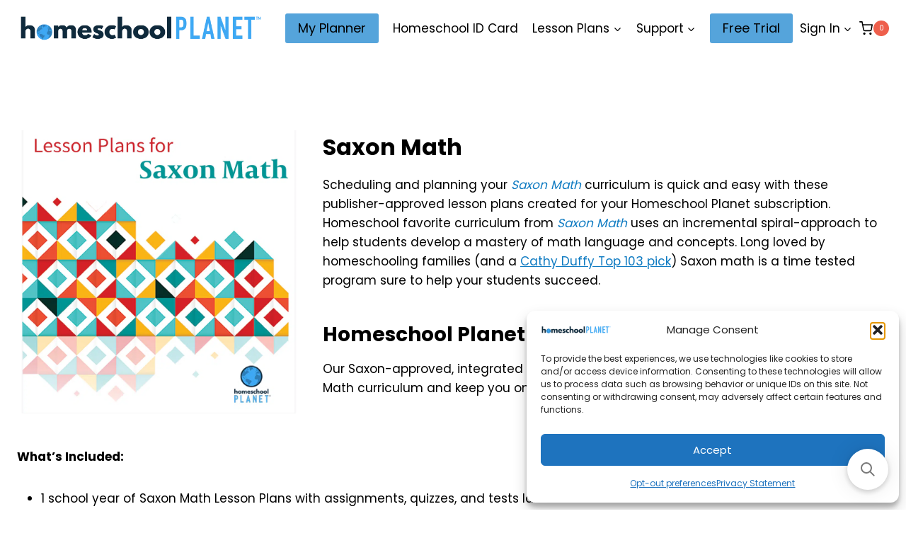

--- FILE ---
content_type: text/html; charset=UTF-8
request_url: https://homeschoolplanet.com/lesson-plan-family/saxon-math/
body_size: 53371
content:
<!doctype html>
<html dir="ltr" lang="en-US" prefix="og: https://ogp.me/ns#" class="no-js" itemtype="https://schema.org/Blog" itemscope>
<head>
	<meta charset="UTF-8">
	<meta name="viewport" content="width=device-width, initial-scale=1, minimum-scale=1">
	       <script>
         window.onload = function() {
            var inputs = document.querySelectorAll('input');
            for (var i = 0; i < inputs.length; i++) {
               inputs[i].classList.add('snize-exclude-input');
            }
         }
       </script>
   <title>Homeschool Planet Online Lesson Plans for Saxon Math</title>
<link data-rocket-prefetch href="https://www.googletagmanager.com" rel="dns-prefetch">
<link data-rocket-prefetch href="https://searchserverapi1.com" rel="dns-prefetch">
<link data-rocket-prefetch href="https://v8z9y6z5.delivery.rocketcdn.me" rel="dns-prefetch">
<link data-rocket-prefetch href="https://cdnjs.cloudflare.com" rel="dns-prefetch">
<link data-rocket-prefetch href="https://googleads.g.doubleclick.net" rel="dns-prefetch">
<link data-rocket-prefetch href="https://searchanise-ef84.kxcdn.com" rel="dns-prefetch"><link rel="preload" data-rocket-preload as="image" imagesrcset="https://v8z9y6z5.delivery.rocketcdn.me/wp-content/uploads/2018/11/saxon-1.png.webp 1024w, https://v8z9y6z5.delivery.rocketcdn.me/wp-content/uploads/2018/11/saxon-1-300x300.png.webp 300w, https://v8z9y6z5.delivery.rocketcdn.me/wp-content/uploads/2018/11/saxon-1-100x100.png.webp 100w, https://v8z9y6z5.delivery.rocketcdn.me/wp-content/uploads/2018/11/saxon-1-600x600.png.webp 600w, https://v8z9y6z5.delivery.rocketcdn.me/wp-content/uploads/2018/11/saxon-1-150x150.png.webp 150w, https://v8z9y6z5.delivery.rocketcdn.me/wp-content/uploads/2018/11/saxon-1-768x768.png.webp 768w, https://v8z9y6z5.delivery.rocketcdn.me/wp-content/uploads/2018/11/saxon-1-140x140.png.webp 140w, https://v8z9y6z5.delivery.rocketcdn.me/wp-content/uploads/2018/11/saxon-1-500x500.png.webp 500w, https://v8z9y6z5.delivery.rocketcdn.me/wp-content/uploads/2018/11/saxon-1-350x350.png.webp 350w, https://v8z9y6z5.delivery.rocketcdn.me/wp-content/uploads/2018/11/saxon-1-1000x1000.png.webp 1000w, https://v8z9y6z5.delivery.rocketcdn.me/wp-content/uploads/2018/11/saxon-1-800x800.png.webp 800w" imagesizes="(max-width: 1024px) 100vw, 1024px" fetchpriority="high">
	<style>img:is([sizes="auto" i], [sizes^="auto," i]) { contain-intrinsic-size: 3000px 1500px }</style>
	
		<!-- All in One SEO Pro 4.9.0 - aioseo.com -->
	<meta name="description" content="Saxon Math is available in these homeschool lesson plans for easy online planning." />
	<meta name="robots" content="max-image-preview:large" />
	<link rel="canonical" href="https://homeschoolplanet.com/lesson-plan-family/saxon-math/" />
	<meta name="generator" content="All in One SEO Pro (AIOSEO) 4.9.0" />
		<meta property="og:locale" content="en_US" />
		<meta property="og:site_name" content="Homeschool Planet" />
		<meta property="og:type" content="article" />
		<meta property="og:title" content="Homeschool Planet Online Lesson Plans for Saxon Math" />
		<meta property="og:description" content="Saxon Math is available in these homeschool lesson plans for easy online planning." />
		<meta property="og:url" content="https://homeschoolplanet.com/lesson-plan-family/saxon-math/" />
		<meta property="og:image" content="https://homeschoolplanet.com/wp-content/uploads/2018/11/saxon-1.png" />
		<meta property="og:image:secure_url" content="https://homeschoolplanet.com/wp-content/uploads/2018/11/saxon-1.png" />
		<meta property="og:image:width" content="1024" />
		<meta property="og:image:height" content="1024" />
		<meta property="article:published_time" content="2018-11-07T18:37:09+00:00" />
		<meta property="article:modified_time" content="2024-08-28T01:38:20+00:00" />
		<meta property="article:publisher" content="https://www.facebook.com/homeschoolplanet" />
		<meta name="twitter:card" content="summary_large_image" />
		<meta name="twitter:title" content="Homeschool Planet Online Lesson Plans for Saxon Math" />
		<meta name="twitter:description" content="Saxon Math is available in these homeschool lesson plans for easy online planning." />
		<meta name="twitter:image" content="https://homeschoolplanet.com/wp-content/uploads/2018/11/saxon-1.png" />
		<script type="application/ld+json" class="aioseo-schema">
			{"@context":"https:\/\/schema.org","@graph":[{"@type":"BreadcrumbList","@id":"https:\/\/homeschoolplanet.com\/lesson-plan-family\/saxon-math\/#breadcrumblist","itemListElement":[{"@type":"ListItem","@id":"https:\/\/homeschoolplanet.com#listItem","position":1,"name":"Home","item":"https:\/\/homeschoolplanet.com","nextItem":{"@type":"ListItem","@id":"https:\/\/homeschoolplanet.com\/lesson-plan-family\/#listItem","name":"Lesson Plan Families"}},{"@type":"ListItem","@id":"https:\/\/homeschoolplanet.com\/lesson-plan-family\/#listItem","position":2,"name":"Lesson Plan Families","item":"https:\/\/homeschoolplanet.com\/lesson-plan-family\/","nextItem":{"@type":"ListItem","@id":"https:\/\/homeschoolplanet.com\/category\/math-textbook\/#listItem","name":"Math: Textbook &amp; Hands On"},"previousItem":{"@type":"ListItem","@id":"https:\/\/homeschoolplanet.com#listItem","name":"Home"}},{"@type":"ListItem","@id":"https:\/\/homeschoolplanet.com\/category\/math-textbook\/#listItem","position":3,"name":"Math: Textbook &amp; Hands On","item":"https:\/\/homeschoolplanet.com\/category\/math-textbook\/","nextItem":{"@type":"ListItem","@id":"https:\/\/homeschoolplanet.com\/lesson-plan-family\/saxon-math\/#listItem","name":"Saxon Math"},"previousItem":{"@type":"ListItem","@id":"https:\/\/homeschoolplanet.com\/lesson-plan-family\/#listItem","name":"Lesson Plan Families"}},{"@type":"ListItem","@id":"https:\/\/homeschoolplanet.com\/lesson-plan-family\/saxon-math\/#listItem","position":4,"name":"Saxon Math","previousItem":{"@type":"ListItem","@id":"https:\/\/homeschoolplanet.com\/category\/math-textbook\/#listItem","name":"Math: Textbook &amp; Hands On"}}]},{"@type":"Organization","@id":"https:\/\/homeschoolplanet.com\/#organization","name":"Homeschool Planet","description":"Best Homeschool Planner","url":"https:\/\/homeschoolplanet.com\/","telephone":"+16502752488","logo":{"@type":"ImageObject","url":"https:\/\/homeschoolplanet.com\/wp-content\/uploads\/2018\/10\/Square-Logo-White-Background-550x550.png","@id":"https:\/\/homeschoolplanet.com\/lesson-plan-family\/saxon-math\/#organizationLogo","width":550,"height":550,"caption":"Homeschool Planet logo button"},"image":{"@id":"https:\/\/homeschoolplanet.com\/lesson-plan-family\/saxon-math\/#organizationLogo"},"sameAs":["https:\/\/www.facebook.com\/homeschoolplanet","https:\/\/instagram.com\/homeschool_planet","https:\/\/www.pinterest.com\/homeschoolplanet\/","https:\/\/www.youtube.com\/homeschoolplanet"]},{"@type":"WebPage","@id":"https:\/\/homeschoolplanet.com\/lesson-plan-family\/saxon-math\/#webpage","url":"https:\/\/homeschoolplanet.com\/lesson-plan-family\/saxon-math\/","name":"Homeschool Planet Online Lesson Plans for Saxon Math","description":"Saxon Math is available in these homeschool lesson plans for easy online planning.","inLanguage":"en-US","isPartOf":{"@id":"https:\/\/homeschoolplanet.com\/#website"},"breadcrumb":{"@id":"https:\/\/homeschoolplanet.com\/lesson-plan-family\/saxon-math\/#breadcrumblist"},"image":{"@type":"ImageObject","url":"https:\/\/homeschoolplanet.com\/wp-content\/uploads\/2018\/11\/saxon-1.png","@id":"https:\/\/homeschoolplanet.com\/lesson-plan-family\/saxon-math\/#mainImage","width":1024,"height":1024,"caption":"Homeschool Planner Saxon Math lesson plan button"},"primaryImageOfPage":{"@id":"https:\/\/homeschoolplanet.com\/lesson-plan-family\/saxon-math\/#mainImage"},"datePublished":"2018-11-07T18:37:09-08:00","dateModified":"2024-08-27T18:38:20-07:00"},{"@type":"WebSite","@id":"https:\/\/homeschoolplanet.com\/#website","url":"https:\/\/homeschoolplanet.com\/","name":"Homeschool Planet","description":"Best Homeschool Planner","inLanguage":"en-US","publisher":{"@id":"https:\/\/homeschoolplanet.com\/#organization"}}]}
		</script>
		<!-- All in One SEO Pro -->

<link rel='dns-prefetch' href='//cdnjs.cloudflare.com' />
<link rel='dns-prefetch' href='//code.jquery.com' />
<link rel='dns-prefetch' href='//unpkg.com' />

<link rel="alternate" type="application/rss+xml" title="Homeschool Planet &raquo; Feed" href="https://homeschoolplanet.com/feed/" />
<link rel="alternate" type="application/rss+xml" title="Homeschool Planet &raquo; Comments Feed" href="https://homeschoolplanet.com/comments/feed/" />
			<script>document.documentElement.classList.remove( 'no-js' );</script>
			<link rel='stylesheet' id='kadence-blocks-rowlayout-css' href='https://v8z9y6z5.delivery.rocketcdn.me/wp-content/plugins/kadence-blocks/dist/style-blocks-rowlayout.css?ver=3.5.27' media='all' />
<link rel='stylesheet' id='kadence-blocks-column-css' href='https://v8z9y6z5.delivery.rocketcdn.me/wp-content/plugins/kadence-blocks/dist/style-blocks-column.css?ver=3.5.27' media='all' />
<style id='wp-emoji-styles-inline-css'>

	img.wp-smiley, img.emoji {
		display: inline !important;
		border: none !important;
		box-shadow: none !important;
		height: 1em !important;
		width: 1em !important;
		margin: 0 0.07em !important;
		vertical-align: -0.1em !important;
		background: none !important;
		padding: 0 !important;
	}
</style>
<link rel='stylesheet' id='wp-block-library-css' href='https://v8z9y6z5.delivery.rocketcdn.me/wp-includes/css/dist/block-library/style.min.css?ver=6.8.3' media='all' />
<style id='classic-theme-styles-inline-css'>
/*! This file is auto-generated */
.wp-block-button__link{color:#fff;background-color:#32373c;border-radius:9999px;box-shadow:none;text-decoration:none;padding:calc(.667em + 2px) calc(1.333em + 2px);font-size:1.125em}.wp-block-file__button{background:#32373c;color:#fff;text-decoration:none}
</style>
<link rel='stylesheet' id='aioseo/css/src/vue/standalone/blocks/table-of-contents/global.scss-css' href='https://v8z9y6z5.delivery.rocketcdn.me/wp-content/plugins/all-in-one-seo-pack-pro/dist/Pro/assets/css/table-of-contents/global.e90f6d47.css?ver=4.9.0' media='all' />
<link rel='stylesheet' id='aioseo/css/src/vue/standalone/blocks/pro/recipe/global.scss-css' href='https://v8z9y6z5.delivery.rocketcdn.me/wp-content/plugins/all-in-one-seo-pack-pro/dist/Pro/assets/css/recipe/global.67a3275f.css?ver=4.9.0' media='all' />
<link rel='stylesheet' id='aioseo/css/src/vue/standalone/blocks/pro/product/global.scss-css' href='https://v8z9y6z5.delivery.rocketcdn.me/wp-content/plugins/all-in-one-seo-pack-pro/dist/Pro/assets/css/product/global.61066cfb.css?ver=4.9.0' media='all' />
<link rel='stylesheet' id='convertkit-broadcasts-css' href='https://v8z9y6z5.delivery.rocketcdn.me/wp-content/plugins/convertkit/resources/frontend/css/broadcasts.css?ver=3.0.8' media='all' />
<link rel='stylesheet' id='convertkit-button-css' href='https://v8z9y6z5.delivery.rocketcdn.me/wp-content/plugins/convertkit/resources/frontend/css/button.css?ver=3.0.8' media='all' />
<link rel='stylesheet' id='convertkit-form-css' href='https://v8z9y6z5.delivery.rocketcdn.me/wp-content/plugins/convertkit/resources/frontend/css/form.css?ver=3.0.8' media='all' />
<link rel='stylesheet' id='convertkit-form-builder-field-css' href='https://v8z9y6z5.delivery.rocketcdn.me/wp-content/plugins/convertkit/resources/frontend/css/form-builder.css?ver=3.0.8' media='all' />
<link rel='stylesheet' id='convertkit-form-builder-css' href='https://v8z9y6z5.delivery.rocketcdn.me/wp-content/plugins/convertkit/resources/frontend/css/form-builder.css?ver=3.0.8' media='all' />
<style id='global-styles-inline-css'>
:root{--wp--preset--aspect-ratio--square: 1;--wp--preset--aspect-ratio--4-3: 4/3;--wp--preset--aspect-ratio--3-4: 3/4;--wp--preset--aspect-ratio--3-2: 3/2;--wp--preset--aspect-ratio--2-3: 2/3;--wp--preset--aspect-ratio--16-9: 16/9;--wp--preset--aspect-ratio--9-16: 9/16;--wp--preset--color--black: #000000;--wp--preset--color--cyan-bluish-gray: #abb8c3;--wp--preset--color--white: #ffffff;--wp--preset--color--pale-pink: #f78da7;--wp--preset--color--vivid-red: #cf2e2e;--wp--preset--color--luminous-vivid-orange: #ff6900;--wp--preset--color--luminous-vivid-amber: #fcb900;--wp--preset--color--light-green-cyan: #7bdcb5;--wp--preset--color--vivid-green-cyan: #00d084;--wp--preset--color--pale-cyan-blue: #8ed1fc;--wp--preset--color--vivid-cyan-blue: #0693e3;--wp--preset--color--vivid-purple: #9b51e0;--wp--preset--color--theme-palette-1: var(--global-palette1);--wp--preset--color--theme-palette-2: var(--global-palette2);--wp--preset--color--theme-palette-3: var(--global-palette3);--wp--preset--color--theme-palette-4: var(--global-palette4);--wp--preset--color--theme-palette-5: var(--global-palette5);--wp--preset--color--theme-palette-6: var(--global-palette6);--wp--preset--color--theme-palette-7: var(--global-palette7);--wp--preset--color--theme-palette-8: var(--global-palette8);--wp--preset--color--theme-palette-9: var(--global-palette9);--wp--preset--color--theme-palette-10: var(--global-palette10);--wp--preset--color--theme-palette-11: var(--global-palette11);--wp--preset--color--theme-palette-12: var(--global-palette12);--wp--preset--color--theme-palette-13: var(--global-palette13);--wp--preset--color--theme-palette-14: var(--global-palette14);--wp--preset--color--theme-palette-15: var(--global-palette15);--wp--preset--gradient--vivid-cyan-blue-to-vivid-purple: linear-gradient(135deg,rgba(6,147,227,1) 0%,rgb(155,81,224) 100%);--wp--preset--gradient--light-green-cyan-to-vivid-green-cyan: linear-gradient(135deg,rgb(122,220,180) 0%,rgb(0,208,130) 100%);--wp--preset--gradient--luminous-vivid-amber-to-luminous-vivid-orange: linear-gradient(135deg,rgba(252,185,0,1) 0%,rgba(255,105,0,1) 100%);--wp--preset--gradient--luminous-vivid-orange-to-vivid-red: linear-gradient(135deg,rgba(255,105,0,1) 0%,rgb(207,46,46) 100%);--wp--preset--gradient--very-light-gray-to-cyan-bluish-gray: linear-gradient(135deg,rgb(238,238,238) 0%,rgb(169,184,195) 100%);--wp--preset--gradient--cool-to-warm-spectrum: linear-gradient(135deg,rgb(74,234,220) 0%,rgb(151,120,209) 20%,rgb(207,42,186) 40%,rgb(238,44,130) 60%,rgb(251,105,98) 80%,rgb(254,248,76) 100%);--wp--preset--gradient--blush-light-purple: linear-gradient(135deg,rgb(255,206,236) 0%,rgb(152,150,240) 100%);--wp--preset--gradient--blush-bordeaux: linear-gradient(135deg,rgb(254,205,165) 0%,rgb(254,45,45) 50%,rgb(107,0,62) 100%);--wp--preset--gradient--luminous-dusk: linear-gradient(135deg,rgb(255,203,112) 0%,rgb(199,81,192) 50%,rgb(65,88,208) 100%);--wp--preset--gradient--pale-ocean: linear-gradient(135deg,rgb(255,245,203) 0%,rgb(182,227,212) 50%,rgb(51,167,181) 100%);--wp--preset--gradient--electric-grass: linear-gradient(135deg,rgb(202,248,128) 0%,rgb(113,206,126) 100%);--wp--preset--gradient--midnight: linear-gradient(135deg,rgb(2,3,129) 0%,rgb(40,116,252) 100%);--wp--preset--font-size--small: var(--global-font-size-small);--wp--preset--font-size--medium: var(--global-font-size-medium);--wp--preset--font-size--large: var(--global-font-size-large);--wp--preset--font-size--x-large: 42px;--wp--preset--font-size--larger: var(--global-font-size-larger);--wp--preset--font-size--xxlarge: var(--global-font-size-xxlarge);--wp--preset--spacing--20: 0.44rem;--wp--preset--spacing--30: 0.67rem;--wp--preset--spacing--40: 1rem;--wp--preset--spacing--50: 1.5rem;--wp--preset--spacing--60: 2.25rem;--wp--preset--spacing--70: 3.38rem;--wp--preset--spacing--80: 5.06rem;--wp--preset--shadow--natural: 6px 6px 9px rgba(0, 0, 0, 0.2);--wp--preset--shadow--deep: 12px 12px 50px rgba(0, 0, 0, 0.4);--wp--preset--shadow--sharp: 6px 6px 0px rgba(0, 0, 0, 0.2);--wp--preset--shadow--outlined: 6px 6px 0px -3px rgba(255, 255, 255, 1), 6px 6px rgba(0, 0, 0, 1);--wp--preset--shadow--crisp: 6px 6px 0px rgba(0, 0, 0, 1);}:where(.is-layout-flex){gap: 0.5em;}:where(.is-layout-grid){gap: 0.5em;}body .is-layout-flex{display: flex;}.is-layout-flex{flex-wrap: wrap;align-items: center;}.is-layout-flex > :is(*, div){margin: 0;}body .is-layout-grid{display: grid;}.is-layout-grid > :is(*, div){margin: 0;}:where(.wp-block-columns.is-layout-flex){gap: 2em;}:where(.wp-block-columns.is-layout-grid){gap: 2em;}:where(.wp-block-post-template.is-layout-flex){gap: 1.25em;}:where(.wp-block-post-template.is-layout-grid){gap: 1.25em;}.has-black-color{color: var(--wp--preset--color--black) !important;}.has-cyan-bluish-gray-color{color: var(--wp--preset--color--cyan-bluish-gray) !important;}.has-white-color{color: var(--wp--preset--color--white) !important;}.has-pale-pink-color{color: var(--wp--preset--color--pale-pink) !important;}.has-vivid-red-color{color: var(--wp--preset--color--vivid-red) !important;}.has-luminous-vivid-orange-color{color: var(--wp--preset--color--luminous-vivid-orange) !important;}.has-luminous-vivid-amber-color{color: var(--wp--preset--color--luminous-vivid-amber) !important;}.has-light-green-cyan-color{color: var(--wp--preset--color--light-green-cyan) !important;}.has-vivid-green-cyan-color{color: var(--wp--preset--color--vivid-green-cyan) !important;}.has-pale-cyan-blue-color{color: var(--wp--preset--color--pale-cyan-blue) !important;}.has-vivid-cyan-blue-color{color: var(--wp--preset--color--vivid-cyan-blue) !important;}.has-vivid-purple-color{color: var(--wp--preset--color--vivid-purple) !important;}.has-black-background-color{background-color: var(--wp--preset--color--black) !important;}.has-cyan-bluish-gray-background-color{background-color: var(--wp--preset--color--cyan-bluish-gray) !important;}.has-white-background-color{background-color: var(--wp--preset--color--white) !important;}.has-pale-pink-background-color{background-color: var(--wp--preset--color--pale-pink) !important;}.has-vivid-red-background-color{background-color: var(--wp--preset--color--vivid-red) !important;}.has-luminous-vivid-orange-background-color{background-color: var(--wp--preset--color--luminous-vivid-orange) !important;}.has-luminous-vivid-amber-background-color{background-color: var(--wp--preset--color--luminous-vivid-amber) !important;}.has-light-green-cyan-background-color{background-color: var(--wp--preset--color--light-green-cyan) !important;}.has-vivid-green-cyan-background-color{background-color: var(--wp--preset--color--vivid-green-cyan) !important;}.has-pale-cyan-blue-background-color{background-color: var(--wp--preset--color--pale-cyan-blue) !important;}.has-vivid-cyan-blue-background-color{background-color: var(--wp--preset--color--vivid-cyan-blue) !important;}.has-vivid-purple-background-color{background-color: var(--wp--preset--color--vivid-purple) !important;}.has-black-border-color{border-color: var(--wp--preset--color--black) !important;}.has-cyan-bluish-gray-border-color{border-color: var(--wp--preset--color--cyan-bluish-gray) !important;}.has-white-border-color{border-color: var(--wp--preset--color--white) !important;}.has-pale-pink-border-color{border-color: var(--wp--preset--color--pale-pink) !important;}.has-vivid-red-border-color{border-color: var(--wp--preset--color--vivid-red) !important;}.has-luminous-vivid-orange-border-color{border-color: var(--wp--preset--color--luminous-vivid-orange) !important;}.has-luminous-vivid-amber-border-color{border-color: var(--wp--preset--color--luminous-vivid-amber) !important;}.has-light-green-cyan-border-color{border-color: var(--wp--preset--color--light-green-cyan) !important;}.has-vivid-green-cyan-border-color{border-color: var(--wp--preset--color--vivid-green-cyan) !important;}.has-pale-cyan-blue-border-color{border-color: var(--wp--preset--color--pale-cyan-blue) !important;}.has-vivid-cyan-blue-border-color{border-color: var(--wp--preset--color--vivid-cyan-blue) !important;}.has-vivid-purple-border-color{border-color: var(--wp--preset--color--vivid-purple) !important;}.has-vivid-cyan-blue-to-vivid-purple-gradient-background{background: var(--wp--preset--gradient--vivid-cyan-blue-to-vivid-purple) !important;}.has-light-green-cyan-to-vivid-green-cyan-gradient-background{background: var(--wp--preset--gradient--light-green-cyan-to-vivid-green-cyan) !important;}.has-luminous-vivid-amber-to-luminous-vivid-orange-gradient-background{background: var(--wp--preset--gradient--luminous-vivid-amber-to-luminous-vivid-orange) !important;}.has-luminous-vivid-orange-to-vivid-red-gradient-background{background: var(--wp--preset--gradient--luminous-vivid-orange-to-vivid-red) !important;}.has-very-light-gray-to-cyan-bluish-gray-gradient-background{background: var(--wp--preset--gradient--very-light-gray-to-cyan-bluish-gray) !important;}.has-cool-to-warm-spectrum-gradient-background{background: var(--wp--preset--gradient--cool-to-warm-spectrum) !important;}.has-blush-light-purple-gradient-background{background: var(--wp--preset--gradient--blush-light-purple) !important;}.has-blush-bordeaux-gradient-background{background: var(--wp--preset--gradient--blush-bordeaux) !important;}.has-luminous-dusk-gradient-background{background: var(--wp--preset--gradient--luminous-dusk) !important;}.has-pale-ocean-gradient-background{background: var(--wp--preset--gradient--pale-ocean) !important;}.has-electric-grass-gradient-background{background: var(--wp--preset--gradient--electric-grass) !important;}.has-midnight-gradient-background{background: var(--wp--preset--gradient--midnight) !important;}.has-small-font-size{font-size: var(--wp--preset--font-size--small) !important;}.has-medium-font-size{font-size: var(--wp--preset--font-size--medium) !important;}.has-large-font-size{font-size: var(--wp--preset--font-size--large) !important;}.has-x-large-font-size{font-size: var(--wp--preset--font-size--x-large) !important;}
:where(.wp-block-post-template.is-layout-flex){gap: 1.25em;}:where(.wp-block-post-template.is-layout-grid){gap: 1.25em;}
:where(.wp-block-columns.is-layout-flex){gap: 2em;}:where(.wp-block-columns.is-layout-grid){gap: 2em;}
:root :where(.wp-block-pullquote){font-size: 1.5em;line-height: 1.6;}
</style>
<link rel='stylesheet' id='hsp_general_styles-css' href='https://v8z9y6z5.delivery.rocketcdn.me/wp-content/plugins/planet-api/css/hsp.css?ver=6.8.3' media='all' />
<link rel='stylesheet' id='hsp_lp_products_styles-css' href='https://v8z9y6z5.delivery.rocketcdn.me/wp-content/plugins/planet-api/css/lp_products.css?ver=6.8.3' media='all' />
<link rel='stylesheet' id='hsp_css_spinner-css' href='https://v8z9y6z5.delivery.rocketcdn.me/wp-content/plugins/planet-api/css/spinner.css?ver=6.8.3' media='all' />
<link rel='stylesheet' id='wp-video-popup-css' href='https://v8z9y6z5.delivery.rocketcdn.me/wp-content/plugins/responsive-youtube-vimeo-popup/assets/css/wp-video-popup.css?ver=2.10.3' media='all' />
<link rel='stylesheet' id='buttons-css' href='https://v8z9y6z5.delivery.rocketcdn.me/wp-includes/css/buttons.min.css?ver=6.8.3' media='all' />
<link rel='stylesheet' id='dashicons-css' href='https://v8z9y6z5.delivery.rocketcdn.me/wp-includes/css/dashicons.min.css?ver=6.8.3' media='all' />
<link rel='stylesheet' id='editor-buttons-css' href='https://v8z9y6z5.delivery.rocketcdn.me/wp-includes/css/editor.min.css?ver=6.8.3' media='all' />
<link rel='stylesheet' id='wpsc-framework-css' href='https://v8z9y6z5.delivery.rocketcdn.me/wp-content/plugins/supportcandy/framework/style.css?ver=3.4.1' media='all' />
<link rel='stylesheet' id='wpsc-select2-css' href='https://v8z9y6z5.delivery.rocketcdn.me/wp-content/plugins/supportcandy/asset/css/select2.css?ver=3.4.1' media='all' />
<link rel='stylesheet' id='gpopover-css' href='https://v8z9y6z5.delivery.rocketcdn.me/wp-content/plugins/supportcandy/asset/libs/gpopover/jquery.gpopover.css?ver=3.4.1' media='all' />
<link rel='stylesheet' id='flatpickr-css-css' href='https://v8z9y6z5.delivery.rocketcdn.me/wp-content/plugins/supportcandy/asset/libs/flatpickr/flatpickr.min.css?ver=3.4.1' media='all' />
<link rel='stylesheet' id='fullcalendar-css' href='https://v8z9y6z5.delivery.rocketcdn.me/wp-content/plugins/supportcandy/asset/libs/fullcalendar/lib/main.min.css?ver=3.4.1' media='all' />
<link rel='stylesheet' id='datatables-css' href='https://v8z9y6z5.delivery.rocketcdn.me/wp-content/plugins/supportcandy/asset/libs/DataTables/datatables.min.css?ver=3.4.1' media='all' />
<link rel='stylesheet' id='follow-up-emails-css' href='https://v8z9y6z5.delivery.rocketcdn.me/wp-content/plugins/woocommerce-follow-up-emails/templates/followups.css?ver=4.9.51' media='all' />
<style id='woocommerce-inline-inline-css'>
.woocommerce form .form-row .required { visibility: visible; }
</style>
<link rel='stylesheet' id='gens-raf-css' href='https://v8z9y6z5.delivery.rocketcdn.me/wp-content/plugins/wpgens-refer-a-friend-premium/assets/css/gens-raf.css?ver=2.3.18' media='all' />
<link rel='stylesheet' id='wc-serial-numbers-frontend-css' href='https://v8z9y6z5.delivery.rocketcdn.me/wp-content/plugins/wc-serial-numbers/assets/dist/css/frontend-style.css?ver=2.2.5' media='all' />
<link rel='stylesheet' id='cmplz-general-css' href='https://v8z9y6z5.delivery.rocketcdn.me/wp-content/plugins/complianz-gdpr-premium/assets/css/cookieblocker.min.css?ver=1762281667' media='all' />
<link rel='stylesheet' id='brands-styles-css' href='https://v8z9y6z5.delivery.rocketcdn.me/wp-content/plugins/woocommerce/assets/css/brands.css?ver=10.3.5' media='all' />
<link rel='stylesheet' id='se_styles-css' href='https://v8z9y6z5.delivery.rocketcdn.me/wp-content/plugins/smart-search-for-woocommerce/assets/css/se-styles.css?ver=1.0.18' media='' />
<link rel='stylesheet' id='kadence-global-css' href='https://v8z9y6z5.delivery.rocketcdn.me/wp-content/themes/kadence/assets/css/global.min.css?ver=1.4.0' media='all' />
<style id='kadence-global-inline-css'>
/* Kadence Base CSS */
:root{--global-palette1:#55a4db;--global-palette2:#0f7bc2;--global-palette3:#000000;--global-palette4:#405665;--global-palette5:#4a5568;--global-palette6:#718096;--global-palette7:#e8e6e1;--global-palette8:#ee5f4c;--global-palette9:#ffffff;--global-palette10:oklch(from var(--global-palette1) calc(l + 0.10 * (1 - l)) calc(c * 1.00) calc(h + 180) / 100%);--global-palette11:#13612e;--global-palette12:#1159af;--global-palette13:#b82105;--global-palette14:#f7630c;--global-palette15:#f5a524;--global-palette9rgb:255, 255, 255;--global-palette-highlight:var(--global-palette1);--global-palette-highlight-alt:var(--global-palette2);--global-palette-highlight-alt2:var(--global-palette9);--global-palette-btn-bg:var(--global-palette1);--global-palette-btn-bg-hover:var(--global-palette7);--global-palette-btn:var(--global-palette3);--global-palette-btn-hover:var(--global-palette9);--global-palette-btn-sec-bg:var(--global-palette7);--global-palette-btn-sec-bg-hover:var(--global-palette2);--global-palette-btn-sec:var(--global-palette3);--global-palette-btn-sec-hover:var(--global-palette9);--global-body-font-family:Poppins, sans-serif;--global-heading-font-family:inherit;--global-primary-nav-font-family:inherit;--global-fallback-font:sans-serif;--global-display-fallback-font:sans-serif;--global-content-width:1290px;--global-content-wide-width:calc(1290px + 230px);--global-content-narrow-width:842px;--global-content-edge-padding:1.5rem;--global-content-boxed-padding:2rem;--global-calc-content-width:calc(1290px - var(--global-content-edge-padding) - var(--global-content-edge-padding) );--wp--style--global--content-size:var(--global-calc-content-width);}.wp-site-blocks{--global-vw:calc( 100vw - ( 0.5 * var(--scrollbar-offset)));}body{background:var(--global-palette9);}body, input, select, optgroup, textarea{font-style:normal;font-weight:normal;font-size:17px;line-height:1.6;font-family:var(--global-body-font-family);color:var(--global-palette3);}.content-bg, body.content-style-unboxed .site{background:var(--global-palette9);}h1,h2,h3,h4,h5,h6{font-family:var(--global-heading-font-family);}h1{font-weight:700;font-size:32px;line-height:1.5;color:var(--global-palette3);}h2{font-weight:700;font-size:28px;line-height:1.5;color:var(--global-palette3);}h3{font-weight:700;font-size:24px;line-height:1.5;color:var(--global-palette3);}h4{font-style:normal;font-weight:700;font-size:22px;line-height:1.5;color:var(--global-palette3);}h5{font-style:normal;font-weight:700;font-size:20px;line-height:1.5;color:var(--global-palette3);}h6{font-style:normal;font-weight:700;font-size:18px;line-height:1.5;color:var(--global-palette3);}.entry-hero .kadence-breadcrumbs{max-width:1290px;}.site-container, .site-header-row-layout-contained, .site-footer-row-layout-contained, .entry-hero-layout-contained, .comments-area, .alignfull > .wp-block-cover__inner-container, .alignwide > .wp-block-cover__inner-container{max-width:var(--global-content-width);}.content-width-narrow .content-container.site-container, .content-width-narrow .hero-container.site-container{max-width:var(--global-content-narrow-width);}@media all and (min-width: 1520px){.wp-site-blocks .content-container  .alignwide{margin-left:-115px;margin-right:-115px;width:unset;max-width:unset;}}@media all and (min-width: 1102px){.content-width-narrow .wp-site-blocks .content-container .alignwide{margin-left:-130px;margin-right:-130px;width:unset;max-width:unset;}}.content-style-boxed .wp-site-blocks .entry-content .alignwide{margin-left:calc( -1 * var( --global-content-boxed-padding ) );margin-right:calc( -1 * var( --global-content-boxed-padding ) );}.content-area{margin-top:5rem;margin-bottom:5rem;}@media all and (max-width: 1024px){.content-area{margin-top:3rem;margin-bottom:3rem;}}@media all and (max-width: 767px){.content-area{margin-top:2rem;margin-bottom:2rem;}}@media all and (max-width: 1024px){:root{--global-content-boxed-padding:2rem;}}@media all and (max-width: 767px){:root{--global-content-boxed-padding:1.5rem;}}.entry-content-wrap{padding:2rem;}@media all and (max-width: 1024px){.entry-content-wrap{padding:2rem;}}@media all and (max-width: 767px){.entry-content-wrap{padding:1.5rem;}}.entry.single-entry{box-shadow:0px 15px 15px -10px rgba(0,0,0,0.05);}.entry.loop-entry{box-shadow:0px 15px 15px -10px rgba(0,0,0,0.05);}.loop-entry .entry-content-wrap{padding:2rem;}@media all and (max-width: 1024px){.loop-entry .entry-content-wrap{padding:2rem;}}@media all and (max-width: 767px){.loop-entry .entry-content-wrap{padding:1.5rem;}}button, .button, .wp-block-button__link, input[type="button"], input[type="reset"], input[type="submit"], .fl-button, .elementor-button-wrapper .elementor-button, .wc-block-components-checkout-place-order-button, .wc-block-cart__submit{box-shadow:0px 0px 0px -7px rgba(0,0,0,0);}button:hover, button:focus, button:active, .button:hover, .button:focus, .button:active, .wp-block-button__link:hover, .wp-block-button__link:focus, .wp-block-button__link:active, input[type="button"]:hover, input[type="button"]:focus, input[type="button"]:active, input[type="reset"]:hover, input[type="reset"]:focus, input[type="reset"]:active, input[type="submit"]:hover, input[type="submit"]:focus, input[type="submit"]:active, .elementor-button-wrapper .elementor-button:hover, .elementor-button-wrapper .elementor-button:focus, .elementor-button-wrapper .elementor-button:active, .wc-block-cart__submit:hover{box-shadow:0px 15px 25px -7px rgba(0,0,0,0.1);}.kb-button.kb-btn-global-outline.kb-btn-global-inherit{padding-top:calc(px - 2px);padding-right:calc(px - 2px);padding-bottom:calc(px - 2px);padding-left:calc(px - 2px);}@media all and (min-width: 1025px){.transparent-header .entry-hero .entry-hero-container-inner{padding-top:80px;}}@media all and (max-width: 1024px){.mobile-transparent-header .entry-hero .entry-hero-container-inner{padding-top:0px;}}@media all and (max-width: 767px){.mobile-transparent-header .entry-hero .entry-hero-container-inner{padding-top:0px;}}.comment-metadata a:not(.comment-edit-link), .comment-body .edit-link:before{display:none;}
/* Kadence Header CSS */
@media all and (max-width: 1024px){.mobile-transparent-header #masthead{position:absolute;left:0px;right:0px;z-index:100;}.kadence-scrollbar-fixer.mobile-transparent-header #masthead{right:var(--scrollbar-offset,0);}.mobile-transparent-header #masthead, .mobile-transparent-header .site-top-header-wrap .site-header-row-container-inner, .mobile-transparent-header .site-main-header-wrap .site-header-row-container-inner, .mobile-transparent-header .site-bottom-header-wrap .site-header-row-container-inner{background:transparent;}.site-header-row-tablet-layout-fullwidth, .site-header-row-tablet-layout-standard{padding:0px;}}@media all and (min-width: 1025px){.transparent-header #masthead{position:absolute;left:0px;right:0px;z-index:100;}.transparent-header.kadence-scrollbar-fixer #masthead{right:var(--scrollbar-offset,0);}.transparent-header #masthead, .transparent-header .site-top-header-wrap .site-header-row-container-inner, .transparent-header .site-main-header-wrap .site-header-row-container-inner, .transparent-header .site-bottom-header-wrap .site-header-row-container-inner{background:transparent;}}.site-branding a.brand img{max-width:350px;}.site-branding a.brand img.svg-logo-image{width:350px;}@media all and (max-width: 767px){.site-branding a.brand img{max-width:80vw;}.site-branding a.brand img.svg-logo-image{width:80vw;}}.site-branding{padding:0px 0px 0px 0px;}#masthead, #masthead .kadence-sticky-header.item-is-fixed:not(.item-at-start):not(.site-header-row-container):not(.site-main-header-wrap), #masthead .kadence-sticky-header.item-is-fixed:not(.item-at-start) > .site-header-row-container-inner{background:#ffffff;}.site-main-header-inner-wrap{min-height:80px;}.site-bottom-header-inner-wrap{min-height:0px;}.header-navigation[class*="header-navigation-style-underline"] .header-menu-container.primary-menu-container>ul>li>a:after{width:calc( 100% - 1.2em);}.main-navigation .primary-menu-container > ul > li.menu-item > a{padding-left:calc(1.2em / 2);padding-right:calc(1.2em / 2);padding-top:0.6em;padding-bottom:0.6em;color:var(--global-palette3);}.main-navigation .primary-menu-container > ul > li.menu-item .dropdown-nav-special-toggle{right:calc(1.2em / 2);}.main-navigation .primary-menu-container > ul > li.menu-item > a:hover{color:var(--global-palette-highlight);}.main-navigation .primary-menu-container > ul > li.menu-item.current-menu-item > a{color:var(--global-palette3);}.header-navigation .header-menu-container ul ul.sub-menu, .header-navigation .header-menu-container ul ul.submenu{box-shadow:0px 2px 13px 0px rgba(0,0,0,0.1);}.header-navigation .header-menu-container ul ul li.menu-item, .header-menu-container ul.menu > li.kadence-menu-mega-enabled > ul > li.menu-item > a{border-bottom:1px solid rgba(255,255,255,0.1);background:var(--global-palette9);border-radius:0px 0px 0px 0px;}.header-navigation .header-menu-container ul ul li.menu-item > a{width:200px;padding-top:1em;padding-bottom:1em;color:var(--global-palette3);font-style:normal;font-size:16px;}.header-navigation .header-menu-container ul ul li.menu-item > a:hover{color:var(--global-palette1);background:var(--global-palette9);border-radius:0px 0px 0px 0px;}.header-navigation .header-menu-container ul ul li.menu-item.current-menu-item > a{color:var(--global-palette2);background:var(--global-palette9);border-radius:0px 0px 0px 0px;}.mobile-toggle-open-container .menu-toggle-open, .mobile-toggle-open-container .menu-toggle-open:focus{color:var(--global-palette3);padding:0.4em 0.6em 0.4em 0.6em;font-size:14px;}.mobile-toggle-open-container .menu-toggle-open.menu-toggle-style-bordered{border:1px solid currentColor;}.mobile-toggle-open-container .menu-toggle-open .menu-toggle-icon{font-size:20px;}.mobile-toggle-open-container .menu-toggle-open:hover, .mobile-toggle-open-container .menu-toggle-open:focus-visible{color:var(--global-palette-highlight);}.mobile-navigation ul li{font-style:normal;font-size:16px;}.mobile-navigation ul li a{padding-top:1em;padding-bottom:1em;}.mobile-navigation ul li > a, .mobile-navigation ul li.menu-item-has-children > .drawer-nav-drop-wrap{color:var(--global-palette3);}.mobile-navigation ul li > a:hover, .mobile-navigation ul li.menu-item-has-children > .drawer-nav-drop-wrap:hover{color:var(--global-palette1);}.mobile-navigation ul li.current-menu-item > a, .mobile-navigation ul li.current-menu-item.menu-item-has-children > .drawer-nav-drop-wrap{color:var(--global-palette2);}.mobile-navigation ul li.menu-item-has-children .drawer-nav-drop-wrap, .mobile-navigation ul li:not(.menu-item-has-children) a{border-bottom:1px solid rgba(255,255,255,0.1);}.mobile-navigation:not(.drawer-navigation-parent-toggle-true) ul li.menu-item-has-children .drawer-nav-drop-wrap button{border-left:1px solid rgba(255,255,255,0.1);}#mobile-drawer .drawer-inner, #mobile-drawer.popup-drawer-layout-fullwidth.popup-drawer-animation-slice .pop-portion-bg, #mobile-drawer.popup-drawer-layout-fullwidth.popup-drawer-animation-slice.pop-animated.show-drawer .drawer-inner{background:var(--global-palette9);}#mobile-drawer .drawer-header .drawer-toggle{padding:0.6em 0.15em 0.6em 0.15em;font-size:24px;}#mobile-drawer .drawer-header .drawer-toggle, #mobile-drawer .drawer-header .drawer-toggle:focus{color:var(--global-palette2);}#mobile-drawer .drawer-header .drawer-toggle:hover, #mobile-drawer .drawer-header .drawer-toggle:focus:hover{color:var(--global-palette2);}#main-header .header-button{box-shadow:0px 0px 0px -7px rgba(0,0,0,0);}#main-header .header-button:hover{box-shadow:0px 15px 25px -7px rgba(0,0,0,0.1);}.header-cart-wrap .header-cart-button .header-cart-total{background:var(--global-palette8);color:var(--global-palette9);}.header-mobile-cart-wrap .header-cart-inner-wrap .header-cart-button{color:var(--global-palette2);}.mobile-header-button-wrap .mobile-header-button-inner-wrap .mobile-header-button{border:2px none transparent;box-shadow:0px 0px 0px -7px rgba(0,0,0,0);}.mobile-header-button-wrap .mobile-header-button-inner-wrap .mobile-header-button:hover{box-shadow:0px 15px 25px -7px rgba(0,0,0,0.1);}
/* Kadence Footer CSS */
.site-middle-footer-wrap .site-footer-row-container-inner{background:var(--global-palette2);font-style:normal;color:var(--global-palette9);}.site-footer .site-middle-footer-wrap a:where(:not(.button):not(.wp-block-button__link):not(.wp-element-button)){color:var(--global-palette9);}.site-footer .site-middle-footer-wrap a:where(:not(.button):not(.wp-block-button__link):not(.wp-element-button)):hover{color:var(--global-palette8);}.site-middle-footer-inner-wrap{padding-top:30px;padding-bottom:0px;grid-column-gap:30px;grid-row-gap:30px;}.site-middle-footer-inner-wrap .widget{margin-bottom:30px;}.site-middle-footer-inner-wrap .widget-area .widget-title{font-style:normal;color:var(--global-palette9);}.site-middle-footer-inner-wrap .site-footer-section:not(:last-child):after{right:calc(-30px / 2);}
/* Kadence Woo CSS */
.entry-hero.product-hero-section .entry-header{min-height:200px;}.product-title .kadence-breadcrumbs{color:var(--global-palette4);}.product-title .single-category{font-weight:700;font-size:32px;line-height:1.5;color:var(--global-palette3);}.wp-site-blocks .product-hero-section .extra-title{font-weight:700;font-size:32px;line-height:1.5;}.woocommerce ul.products.woo-archive-btn-button .product-action-wrap .button:not(.kb-button), .woocommerce ul.products li.woo-archive-btn-button .button:not(.kb-button), .wc-block-grid__product.woo-archive-btn-button .product-details .wc-block-grid__product-add-to-cart .wp-block-button__link{border:2px none transparent;box-shadow:0px 0px 0px 0px rgba(0,0,0,0.0);}.woocommerce ul.products.woo-archive-btn-button .product-action-wrap .button:not(.kb-button):hover, .woocommerce ul.products li.woo-archive-btn-button .button:not(.kb-button):hover, .wc-block-grid__product.woo-archive-btn-button .product-details .wc-block-grid__product-add-to-cart .wp-block-button__link:hover{box-shadow:0px 0px 0px 0px rgba(0,0,0,0);}
/* Kadence Pro Header CSS */
.header-navigation-dropdown-direction-left ul ul.submenu, .header-navigation-dropdown-direction-left ul ul.sub-menu{right:0px;left:auto;}.rtl .header-navigation-dropdown-direction-right ul ul.submenu, .rtl .header-navigation-dropdown-direction-right ul ul.sub-menu{left:0px;right:auto;}.header-account-button .nav-drop-title-wrap > .kadence-svg-iconset, .header-account-button > .kadence-svg-iconset{font-size:1.2em;}.site-header-item .header-account-button .nav-drop-title-wrap, .site-header-item .header-account-wrap > .header-account-button{display:flex;align-items:center;}.header-account-style-icon_label .header-account-label{padding-left:5px;}.header-account-style-label_icon .header-account-label{padding-right:5px;}.site-header-item .header-account-wrap .header-account-button{text-decoration:none;box-shadow:none;color:inherit;background:transparent;padding:0.6em 0em 0.6em 0em;}.header-mobile-account-wrap .header-account-button .nav-drop-title-wrap > .kadence-svg-iconset, .header-mobile-account-wrap .header-account-button > .kadence-svg-iconset{font-size:1.2em;}.header-mobile-account-wrap .header-account-button .nav-drop-title-wrap, .header-mobile-account-wrap > .header-account-button{display:flex;align-items:center;}.header-mobile-account-wrap.header-account-style-icon_label .header-account-label{padding-left:5px;}.header-mobile-account-wrap.header-account-style-label_icon .header-account-label{padding-right:5px;}.header-mobile-account-wrap .header-account-button{text-decoration:none;box-shadow:none;color:inherit;background:transparent;padding:0.6em 0em 0.6em 0em;}#login-drawer .drawer-inner .drawer-content{display:flex;justify-content:center;align-items:center;position:absolute;top:0px;bottom:0px;left:0px;right:0px;padding:0px;}#loginform p label{display:block;}#login-drawer #loginform{width:100%;}#login-drawer #loginform input{width:100%;}#login-drawer #loginform input[type="checkbox"]{width:auto;}#login-drawer .drawer-inner .drawer-header{position:relative;z-index:100;}#login-drawer .drawer-content_inner.widget_login_form_inner{padding:2em;width:100%;max-width:350px;border-radius:.25rem;background:var(--global-palette9);color:var(--global-palette4);}#login-drawer .lost_password a{color:var(--global-palette6);}#login-drawer .lost_password, #login-drawer .register-field{text-align:center;}#login-drawer .widget_login_form_inner p{margin-top:1.2em;margin-bottom:0em;}#login-drawer .widget_login_form_inner p:first-child{margin-top:0em;}#login-drawer .widget_login_form_inner label{margin-bottom:0.5em;}#login-drawer hr.register-divider{margin:1.2em 0;border-width:1px;}#login-drawer .register-field{font-size:90%;}@media all and (min-width: 1025px){#login-drawer hr.register-divider.hide-desktop{display:none;}#login-drawer p.register-field.hide-desktop{display:none;}}@media all and (max-width: 1024px){#login-drawer hr.register-divider.hide-mobile{display:none;}#login-drawer p.register-field.hide-mobile{display:none;}}@media all and (max-width: 767px){#login-drawer hr.register-divider.hide-mobile{display:none;}#login-drawer p.register-field.hide-mobile{display:none;}}.tertiary-navigation .tertiary-menu-container > ul > li.menu-item > a{padding-left:calc(1.2em / 2);padding-right:calc(1.2em / 2);padding-top:0.6em;padding-bottom:0.6em;color:var(--global-palette5);}.tertiary-navigation .tertiary-menu-container > ul > li.menu-item > a:hover{color:var(--global-palette-highlight);}.tertiary-navigation .tertiary-menu-container > ul > li.menu-item.current-menu-item > a{color:var(--global-palette3);}.header-navigation[class*="header-navigation-style-underline"] .header-menu-container.tertiary-menu-container>ul>li>a:after{width:calc( 100% - 1.2em);}.quaternary-navigation .quaternary-menu-container > ul > li.menu-item > a{padding-left:calc(1.2em / 2);padding-right:calc(1.2em / 2);padding-top:0.6em;padding-bottom:0.6em;color:var(--global-palette5);}.quaternary-navigation .quaternary-menu-container > ul > li.menu-item > a:hover{color:var(--global-palette-highlight);}.quaternary-navigation .quaternary-menu-container > ul > li.menu-item.current-menu-item > a{color:var(--global-palette3);}.header-navigation[class*="header-navigation-style-underline"] .header-menu-container.quaternary-menu-container>ul>li>a:after{width:calc( 100% - 1.2em);}#main-header .header-divider{border-right:1px solid var(--global-palette6);height:50%;}#main-header .header-divider2{border-right:1px solid var(--global-palette6);height:50%;}#main-header .header-divider3{border-right:1px solid var(--global-palette6);height:50%;}#mobile-header .header-mobile-divider, #mobile-drawer .header-mobile-divider{border-right:1px solid var(--global-palette6);height:50%;}#mobile-drawer .header-mobile-divider{border-top:1px solid var(--global-palette6);width:50%;}#mobile-header .header-mobile-divider2{border-right:1px solid var(--global-palette6);height:50%;}#mobile-drawer .header-mobile-divider2{border-top:1px solid var(--global-palette6);width:50%;}.header-item-search-bar form ::-webkit-input-placeholder{color:currentColor;opacity:0.5;}.header-item-search-bar form ::placeholder{color:currentColor;opacity:0.5;}.header-search-bar form{max-width:100%;width:240px;}.header-mobile-search-bar form{max-width:calc(100vw - var(--global-sm-spacing) - var(--global-sm-spacing));width:240px;}.header-widget-lstyle-normal .header-widget-area-inner a:not(.button){text-decoration:underline;}.element-contact-inner-wrap{display:flex;flex-wrap:wrap;align-items:center;margin-top:-0.6em;margin-left:calc(-0.6em / 2);margin-right:calc(-0.6em / 2);}.element-contact-inner-wrap .header-contact-item{display:inline-flex;flex-wrap:wrap;align-items:center;margin-top:0.6em;margin-left:calc(0.6em / 2);margin-right:calc(0.6em / 2);}.element-contact-inner-wrap .header-contact-item .kadence-svg-iconset{font-size:1em;}.header-contact-item img{display:inline-block;}.header-contact-item .contact-label{margin-left:0.3em;}.rtl .header-contact-item .contact-label{margin-right:0.3em;margin-left:0px;}.header-mobile-contact-wrap .element-contact-inner-wrap{display:flex;flex-wrap:wrap;align-items:center;margin-top:-0.6em;margin-left:calc(-0.6em / 2);margin-right:calc(-0.6em / 2);}.header-mobile-contact-wrap .element-contact-inner-wrap .header-contact-item{display:inline-flex;flex-wrap:wrap;align-items:center;margin-top:0.6em;margin-left:calc(0.6em / 2);margin-right:calc(0.6em / 2);}.header-mobile-contact-wrap .element-contact-inner-wrap .header-contact-item .kadence-svg-iconset{font-size:1em;}#main-header .header-button2{box-shadow:0px 0px 0px -7px rgba(0,0,0,0);}#main-header .header-button2:hover{box-shadow:0px 15px 25px -7px rgba(0,0,0,0.1);}.mobile-header-button2-wrap .mobile-header-button-inner-wrap .mobile-header-button2{border:2px none transparent;box-shadow:0px 0px 0px -7px rgba(0,0,0,0);}.mobile-header-button2-wrap .mobile-header-button-inner-wrap .mobile-header-button2:hover{box-shadow:0px 15px 25px -7px rgba(0,0,0,0.1);}#widget-drawer.popup-drawer-layout-fullwidth .drawer-content .header-widget2, #widget-drawer.popup-drawer-layout-sidepanel .drawer-inner{max-width:400px;}#widget-drawer.popup-drawer-layout-fullwidth .drawer-content .header-widget2{margin:0 auto;}.widget-toggle-open{display:flex;align-items:center;background:transparent;box-shadow:none;}.widget-toggle-open:hover, .widget-toggle-open:focus{border-color:currentColor;background:transparent;box-shadow:none;}.widget-toggle-open .widget-toggle-icon{display:flex;}.widget-toggle-open .widget-toggle-label{padding-right:5px;}.rtl .widget-toggle-open .widget-toggle-label{padding-left:5px;padding-right:0px;}.widget-toggle-open .widget-toggle-label:empty, .rtl .widget-toggle-open .widget-toggle-label:empty{padding-right:0px;padding-left:0px;}.widget-toggle-open-container .widget-toggle-open{color:var(--global-palette5);padding:0.4em 0.6em 0.4em 0.6em;font-size:14px;}.widget-toggle-open-container .widget-toggle-open.widget-toggle-style-bordered{border:1px solid currentColor;}.widget-toggle-open-container .widget-toggle-open .widget-toggle-icon{font-size:20px;}.widget-toggle-open-container .widget-toggle-open:hover, .widget-toggle-open-container .widget-toggle-open:focus{color:var(--global-palette-highlight);}#widget-drawer .header-widget-2style-normal a:not(.button){text-decoration:underline;}#widget-drawer .header-widget-2style-plain a:not(.button){text-decoration:none;}#widget-drawer .header-widget2 .widget-title{color:var(--global-palette9);}#widget-drawer .header-widget2{color:var(--global-palette8);}#widget-drawer .header-widget2 a:not(.button), #widget-drawer .header-widget2 .drawer-sub-toggle{color:var(--global-palette8);}#widget-drawer .header-widget2 a:not(.button):hover, #widget-drawer .header-widget2 .drawer-sub-toggle:hover{color:var(--global-palette9);}#mobile-secondary-site-navigation ul li{font-size:14px;}#mobile-secondary-site-navigation ul li a{padding-top:1em;padding-bottom:1em;}#mobile-secondary-site-navigation ul li > a, #mobile-secondary-site-navigation ul li.menu-item-has-children > .drawer-nav-drop-wrap{color:var(--global-palette8);}#mobile-secondary-site-navigation ul li.current-menu-item > a, #mobile-secondary-site-navigation ul li.current-menu-item.menu-item-has-children > .drawer-nav-drop-wrap{color:var(--global-palette-highlight);}#mobile-secondary-site-navigation ul li.menu-item-has-children .drawer-nav-drop-wrap, #mobile-secondary-site-navigation ul li:not(.menu-item-has-children) a{border-bottom:1px solid rgba(255,255,255,0.1);}#mobile-secondary-site-navigation:not(.drawer-navigation-parent-toggle-true) ul li.menu-item-has-children .drawer-nav-drop-wrap button{border-left:1px solid rgba(255,255,255,0.1);}
/* Kadence Pro Header CSS */
#filter-drawer.popup-drawer-layout-fullwidth .drawer-content .product-filter-widgets, #filter-drawer.popup-drawer-layout-sidepanel .drawer-inner{max-width:400px;}#filter-drawer.popup-drawer-layout-fullwidth .drawer-content .product-filter-widgets{margin:0 auto;}.filter-toggle-open-container{margin-right:0.5em;}.filter-toggle-open >*:first-child:not(:last-child){margin-right:4px;}.filter-toggle-open{color:inherit;display:flex;align-items:center;background:transparent;box-shadow:none;border-radius:0px;}.filter-toggle-open.filter-toggle-style-default{border:0px;}.filter-toggle-open:hover, .filter-toggle-open:focus{border-color:currentColor;background:transparent;color:inherit;box-shadow:none;}.filter-toggle-open .filter-toggle-icon{display:flex;}.filter-toggle-open >*:first-child:not(:last-child):empty{margin-right:0px;}.filter-toggle-open-container .filter-toggle-open{color:var(--global-palette5);padding:3px 5px 3px 5px;font-size:14px;}.filter-toggle-open-container .filter-toggle-open.filter-toggle-style-bordered{border:1px solid currentColor;}.filter-toggle-open-container .filter-toggle-open .filter-toggle-icon{font-size:20px;}.filter-toggle-open-container .filter-toggle-open:hover, .filter-toggle-open-container .filter-toggle-open:focus{color:var(--global-palette-highlight);}#filter-drawer .drawer-inner{background:var(--global-palette9);}#filter-drawer .drawer-header .drawer-toggle, #filter-drawer .drawer-header .drawer-toggle:focus{color:var(--global-palette5);}#filter-drawer .drawer-header .drawer-toggle:hover, #filter-drawer .drawer-header .drawer-toggle:focus:hover{color:var(--global-palette3);}#filter-drawer .header-filter-2style-normal a:not(.button){text-decoration:underline;}#filter-drawer .header-filter-2style-plain a:not(.button){text-decoration:none;}#filter-drawer .drawer-inner .product-filter-widgets .widget-title{color:var(--global-palette3);}#filter-drawer .drawer-inner .product-filter-widgets{color:var(--global-palette4);}#filter-drawer .drawer-inner .product-filter-widgets a:not(.kb-button) .drawer-inner .product-filter-widgets .drawer-sub-toggle{color:var(--global-palette1);}#filter-drawer .drawer-inner .product-filter-widgets a:hover:not(.kb-button), #filter-drawer .drawer-inner .product-filter-widgets .drawer-sub-toggle:hover{color:var(--global-palette2);}.kadence-shop-active-filters{display:flex;flex-wrap:wrap;}.kadence-clear-filters-container a{text-decoration:none;background:var(--global-palette7);color:var(--global-palette5);padding:.6em;font-size:80%;transition:all 0.3s ease-in-out;-webkit-transition:all 0.3s ease-in-out;-moz-transition:all 0.3s ease-in-out;}.kadence-clear-filters-container ul{margin:0px;padding:0px;border:0px;list-style:none outside;overflow:hidden;zoom:1;}.kadence-clear-filters-container ul li{float:left;padding:0 0 1px 1px;list-style:none;}.kadence-clear-filters-container a:hover{background:var(--global-palette9);color:var(--global-palette3);}
</style>
<link rel='stylesheet' id='kadence-header-css' href='https://v8z9y6z5.delivery.rocketcdn.me/wp-content/themes/kadence/assets/css/header.min.css?ver=1.4.0' media='all' />
<link rel='stylesheet' id='kadence-content-css' href='https://v8z9y6z5.delivery.rocketcdn.me/wp-content/themes/kadence/assets/css/content.min.css?ver=1.4.0' media='all' />
<link rel='stylesheet' id='kadence-woocommerce-css' href='https://v8z9y6z5.delivery.rocketcdn.me/wp-content/themes/kadence/assets/css/woocommerce.min.css?ver=1.4.0' media='all' />
<link rel='stylesheet' id='kadence-footer-css' href='https://v8z9y6z5.delivery.rocketcdn.me/wp-content/themes/kadence/assets/css/footer.min.css?ver=1.4.0' media='all' />
<link rel='stylesheet' id='wc-pb-checkout-blocks-css' href='https://v8z9y6z5.delivery.rocketcdn.me/wp-content/plugins/woocommerce-product-bundles-patched/assets/css/frontend/checkout-blocks.css?ver=8.5.2' media='all' />
<style id='kadence-blocks-global-variables-inline-css'>
:root {--global-kb-font-size-sm:clamp(0.8rem, 0.73rem + 0.217vw, 0.9rem);--global-kb-font-size-md:clamp(1.1rem, 0.995rem + 0.326vw, 1.25rem);--global-kb-font-size-lg:clamp(1.75rem, 1.576rem + 0.543vw, 2rem);--global-kb-font-size-xl:clamp(2.25rem, 1.728rem + 1.63vw, 3rem);--global-kb-font-size-xxl:clamp(2.5rem, 1.456rem + 3.26vw, 4rem);--global-kb-font-size-xxxl:clamp(2.75rem, 0.489rem + 7.065vw, 6rem);}
</style>
<link rel='stylesheet' id='font-awesome-css-css' href='https://cdnjs.cloudflare.com/ajax/libs/font-awesome/5.10.2/css/all.min.css?ver=6.8.3' media='all' />
<link rel='stylesheet' id='slick-css-css' href='https://cdnjs.cloudflare.com/ajax/libs/slick-carousel/1.8.1/slick.min.css?ver=6.8.3' media='all' />
<link rel='stylesheet' id='jqueryui-css-css' href='https://cdnjs.cloudflare.com/ajax/libs/jqueryui/1.13.2/themes/base/jquery-ui.min.css?ver=6.8.3' media='all' />
<link rel='stylesheet' id='cropper-css-css' href='https://cdnjs.cloudflare.com/ajax/libs/cropper/2.3.4/cropper.min.css?ver=6.8.3' media='all' />
<link rel='stylesheet' id='print-css-css' href='https://v8z9y6z5.delivery.rocketcdn.me/wp-content/plugins/idcardgenerator/include/../assets/css/print.min.css?ver=6.8.3' media='all' />
<link rel='stylesheet' id='print-elements-css-css' href='https://v8z9y6z5.delivery.rocketcdn.me/wp-content/plugins/idcardgenerator/include/../assets/css/PrintElements.css?ver=6.8.3' media='all' />
<link rel='stylesheet' id='stylesheet-css' href='https://v8z9y6z5.delivery.rocketcdn.me/wp-content/plugins/idcardgenerator/include/../assets/fonts/stylesheet.css?cache=0.44344600+1763308656&#038;ver=6.8.3' media='all' />
<link rel='stylesheet' id='my_custom_style-css' href='https://v8z9y6z5.delivery.rocketcdn.me/wp-content/plugins/idcardgenerator/include/../assets/css/style.css?cache=0.44346600+1763308656&#038;ver=6.8.3' media='all' />
<link rel='stylesheet' id='my_style-css' href='https://v8z9y6z5.delivery.rocketcdn.me/wp-content/plugins/idcardgenerator/include/../assets/css/custom-style.css?cache=0.44348000+1763308656&#038;ver=6.8.3' media='all' />
<link rel='stylesheet' id='wc-bundle-style-css' href='https://v8z9y6z5.delivery.rocketcdn.me/wp-content/plugins/woocommerce-product-bundles-patched/assets/css/frontend/woocommerce.css?ver=8.5.2' media='all' />
<style id='kadence_blocks_css-inline-css'>
.kb-row-layout-id386933_912f67-dc > .kt-row-column-wrap{padding-top:var( --global-kb-row-default-top, var(--global-kb-spacing-sm, 1.5rem) );padding-bottom:var( --global-kb-row-default-bottom, var(--global-kb-spacing-sm, 1.5rem) );grid-template-columns:minmax(0, 1fr) minmax(0, 2fr);}@media all and (max-width: 767px){.kb-row-layout-id386933_912f67-dc > .kt-row-column-wrap{grid-template-columns:minmax(0, 1fr);}}.kadence-column386933_eefef5-e0 > .kt-inside-inner-col{column-gap:var(--global-kb-gap-sm, 1rem);}.kadence-column386933_eefef5-e0 > .kt-inside-inner-col{flex-direction:column;}.kadence-column386933_eefef5-e0 > .kt-inside-inner-col > .aligncenter{width:100%;}@media all and (max-width: 1024px){.kadence-column386933_eefef5-e0 > .kt-inside-inner-col{flex-direction:column;justify-content:center;}}@media all and (max-width: 767px){.kadence-column386933_eefef5-e0 > .kt-inside-inner-col{flex-direction:column;justify-content:center;}}.kadence-column386933_67c87a-b1 > .kt-inside-inner-col{column-gap:var(--global-kb-gap-sm, 1rem);}.kadence-column386933_67c87a-b1 > .kt-inside-inner-col{flex-direction:column;}.kadence-column386933_67c87a-b1 > .kt-inside-inner-col > .aligncenter{width:100%;}@media all and (max-width: 1024px){.kadence-column386933_67c87a-b1 > .kt-inside-inner-col{flex-direction:column;justify-content:center;}}@media all and (max-width: 767px){.kadence-column386933_67c87a-b1 > .kt-inside-inner-col{flex-direction:column;justify-content:center;}}.kb-row-layout-id386933_febd93-5a > .kt-row-column-wrap{max-width:var( --global-content-width, 1290px );padding-left:var(--global-content-edge-padding);padding-right:var(--global-content-edge-padding);padding-top:var( --global-kb-row-default-top, var(--global-kb-spacing-sm, 1.5rem) );padding-bottom:var( --global-kb-row-default-bottom, var(--global-kb-spacing-sm, 1.5rem) );grid-template-columns:minmax(0, 1fr);}@media all and (max-width: 767px){.kb-row-layout-id386933_febd93-5a > .kt-row-column-wrap{grid-template-columns:minmax(0, 1fr);}}.kadence-column386933_417a93-9f > .kt-inside-inner-col{column-gap:var(--global-kb-gap-sm, 1rem);}.kadence-column386933_417a93-9f > .kt-inside-inner-col{flex-direction:column;}.kadence-column386933_417a93-9f > .kt-inside-inner-col > .aligncenter{width:100%;}@media all and (max-width: 1024px){.kadence-column386933_417a93-9f > .kt-inside-inner-col{flex-direction:column;justify-content:center;}}@media all and (max-width: 767px){.kadence-column386933_417a93-9f > .kt-inside-inner-col{flex-direction:column;justify-content:center;}}.kb-row-layout-id386933_b69ebe-12 > .kt-row-column-wrap{max-width:var( --global-content-width, 1290px );padding-left:var(--global-content-edge-padding);padding-right:var(--global-content-edge-padding);padding-top:var( --global-kb-row-default-top, var(--global-kb-spacing-sm, 1.5rem) );padding-bottom:var( --global-kb-row-default-bottom, var(--global-kb-spacing-sm, 1.5rem) );grid-template-columns:minmax(0, 1fr);}@media all and (max-width: 767px){.kb-row-layout-id386933_b69ebe-12 > .kt-row-column-wrap{grid-template-columns:minmax(0, 1fr);}}.kadence-column386933_bbe3e2-7c > .kt-inside-inner-col{column-gap:var(--global-kb-gap-sm, 1rem);}.kadence-column386933_bbe3e2-7c > .kt-inside-inner-col{flex-direction:column;}.kadence-column386933_bbe3e2-7c > .kt-inside-inner-col > .aligncenter{width:100%;}@media all and (max-width: 1024px){.kadence-column386933_bbe3e2-7c > .kt-inside-inner-col{flex-direction:column;justify-content:center;}}@media all and (max-width: 767px){.kadence-column386933_bbe3e2-7c > .kt-inside-inner-col{flex-direction:column;justify-content:center;}}.kb-row-layout-id386933_d83d5d-4d > .kt-row-column-wrap{padding-top:var( --global-kb-row-default-top, var(--global-kb-spacing-sm, 1.5rem) );padding-bottom:var( --global-kb-row-default-bottom, var(--global-kb-spacing-sm, 1.5rem) );grid-template-columns:minmax(0, 1fr);}@media all and (max-width: 767px){.kb-row-layout-id386933_d83d5d-4d > .kt-row-column-wrap{grid-template-columns:minmax(0, 1fr);}}.kadence-column386933_a75f12-d2 > .kt-inside-inner-col{column-gap:var(--global-kb-gap-sm, 1rem);}.kadence-column386933_a75f12-d2 > .kt-inside-inner-col{flex-direction:column;}.kadence-column386933_a75f12-d2 > .kt-inside-inner-col > .aligncenter{width:100%;}@media all and (max-width: 1024px){.kadence-column386933_a75f12-d2 > .kt-inside-inner-col{flex-direction:column;justify-content:center;}}@media all and (max-width: 767px){.kadence-column386933_a75f12-d2 > .kt-inside-inner-col{flex-direction:column;justify-content:center;}}.kb-row-layout-id386933_1a8cbe-51 > .kt-row-column-wrap{padding-top:var( --global-kb-row-default-top, var(--global-kb-spacing-sm, 1.5rem) );padding-bottom:var( --global-kb-row-default-bottom, var(--global-kb-spacing-sm, 1.5rem) );grid-template-columns:minmax(0, 1fr);}@media all and (max-width: 767px){.kb-row-layout-id386933_1a8cbe-51 > .kt-row-column-wrap{grid-template-columns:minmax(0, 1fr);}}.kadence-column386933_940285-e8 > .kt-inside-inner-col{column-gap:var(--global-kb-gap-sm, 1rem);}.kadence-column386933_940285-e8 > .kt-inside-inner-col{flex-direction:column;}.kadence-column386933_940285-e8 > .kt-inside-inner-col > .aligncenter{width:100%;}@media all and (max-width: 1024px){.kadence-column386933_940285-e8 > .kt-inside-inner-col{flex-direction:column;justify-content:center;}}@media all and (max-width: 767px){.kadence-column386933_940285-e8 > .kt-inside-inner-col{flex-direction:column;justify-content:center;}}
</style>
<link rel='stylesheet' id='wapf-frontend-css' href='https://v8z9y6z5.delivery.rocketcdn.me/wp-content/plugins/advanced-product-fields-for-woocommerce-pro/assets/css/frontend.min.css?ver=2.6.1' media='all' />
<link rel='stylesheet' id='wapf-dp-css' href='https://v8z9y6z5.delivery.rocketcdn.me/wp-content/plugins/advanced-product-fields-for-woocommerce-pro/assets/css/datepicker.min.css?ver=2.6.1' media='all' />
<style id="kadence_blocks_palette_css">:root .has-kb-palette-1-color{color:#888888}:root .has-kb-palette-1-background-color{background-color:#888888}:root .has-kb-palette-3-color{color:#888888}:root .has-kb-palette-3-background-color{background-color:#888888}:root .has-kb-palette-4-color{color:#55a4db}:root .has-kb-palette-4-background-color{background-color:#55a4db}</style><script src="https://v8z9y6z5.delivery.rocketcdn.me/wp-content/plugins/google-analytics-premium/assets/js/frontend-gtag.min.js?ver=9.9.1" id="monsterinsights-frontend-script-js" async data-wp-strategy="async"></script>
<script data-cfasync="false" data-wpfc-render="false" id='monsterinsights-frontend-script-js-extra'>var monsterinsights_frontend = {"js_events_tracking":"true","download_extensions":"doc,pdf,ppt,zip,xls,docx,pptx,xlsx","inbound_paths":"[]","home_url":"https:\/\/homeschoolplanet.com","hash_tracking":"false","v4_id":"G-H71P7YT3P0"};</script>
<script src="https://v8z9y6z5.delivery.rocketcdn.me/wp-includes/js/jquery/jquery.min.js?ver=3.7.1" id="jquery-core-js"></script>
<script src="https://v8z9y6z5.delivery.rocketcdn.me/wp-includes/js/jquery/jquery-migrate.min.js?ver=3.4.1" id="jquery-migrate-js"></script>
<script id="utils-js-extra">
var userSettings = {"url":"\/","uid":"0","time":"1763308655","secure":"1"};
</script>
<script src="https://v8z9y6z5.delivery.rocketcdn.me/wp-includes/js/utils.min.js?ver=6.8.3" id="utils-js"></script>
<script src="https://v8z9y6z5.delivery.rocketcdn.me/wp-includes/js/dist/hooks.min.js?ver=4d63a3d491d11ffd8ac6" id="wp-hooks-js"></script>
<script id="fue-account-subscriptions-js-extra">
var FUE = {"ajaxurl":"https:\/\/homeschoolplanet.com\/wp-admin\/admin-ajax.php","ajax_loader":"https:\/\/homeschoolplanet.com\/wp-content\/plugins\/woocommerce-follow-up-emails\/templates\/images\/ajax-loader.gif"};
</script>
<script data-minify="1" src="https://v8z9y6z5.delivery.rocketcdn.me/wp-content/cache/min/1/wp-content/plugins/woocommerce-follow-up-emails/templates/js/fue-account-subscriptions.js?ver=1761770736" id="fue-account-subscriptions-js"></script>
<script src="https://v8z9y6z5.delivery.rocketcdn.me/wp-content/plugins/woocommerce/assets/js/jquery-blockui/jquery.blockUI.min.js?ver=2.7.0-wc.10.3.5" id="wc-jquery-blockui-js" defer data-wp-strategy="defer"></script>
<script id="wc-add-to-cart-js-extra">
var wc_add_to_cart_params = {"ajax_url":"\/wp-admin\/admin-ajax.php","wc_ajax_url":"\/?wc-ajax=%%endpoint%%","i18n_view_cart":"View cart","cart_url":"https:\/\/homeschoolplanet.com\/checkout\/","is_cart":"","cart_redirect_after_add":"no"};
</script>
<script src="https://v8z9y6z5.delivery.rocketcdn.me/wp-content/plugins/woocommerce/assets/js/frontend/add-to-cart.min.js?ver=10.3.5" id="wc-add-to-cart-js" defer data-wp-strategy="defer"></script>
<script src="https://v8z9y6z5.delivery.rocketcdn.me/wp-content/plugins/woocommerce/assets/js/js-cookie/js.cookie.min.js?ver=2.1.4-wc.10.3.5" id="wc-js-cookie-js" defer data-wp-strategy="defer"></script>
<script id="woocommerce-js-extra">
var woocommerce_params = {"ajax_url":"\/wp-admin\/admin-ajax.php","wc_ajax_url":"\/?wc-ajax=%%endpoint%%","i18n_password_show":"Show password","i18n_password_hide":"Hide password"};
</script>
<script src="https://v8z9y6z5.delivery.rocketcdn.me/wp-content/plugins/woocommerce/assets/js/frontend/woocommerce.min.js?ver=10.3.5" id="woocommerce-js" defer data-wp-strategy="defer"></script>
<script src="https://v8z9y6z5.delivery.rocketcdn.me/wp-content/plugins/wpgens-refer-a-friend-premium/assets/js/cookie.min.js?ver=2.3.18" id="gens-raf_cookieJS-js"></script>
<script id="gens-raf-js-js-extra">
var gens_raf = {"cookieTime":"60","ajax_url":"https:\/\/homeschoolplanet.com\/wp-admin\/admin-ajax.php","success_msg":"Invitation has been sent!"};
</script>
<script data-minify="1" src="https://v8z9y6z5.delivery.rocketcdn.me/wp-content/cache/min/1/wp-content/plugins/wpgens-refer-a-friend-premium/assets/js/gens-raf-public.js?ver=1761770736" id="gens-raf-js-js"></script>
<script id="wc-serial-numbers-frontend-js-extra">
var wc_serial_numbers_frontend_vars = {"ajax_url":"https:\/\/homeschoolplanet.com\/wp-admin\/admin-ajax.php","i18n":{"copied":"Copied","loading":"Loading"}};
</script>
<script data-minify="1" src="https://v8z9y6z5.delivery.rocketcdn.me/wp-content/cache/min/1/wp-content/plugins/wc-serial-numbers/assets/dist/js/frontend-script.js?ver=1761770736" id="wc-serial-numbers-frontend-js"></script>
<script id="wpm-js-extra">
var wpm = {"ajax_url":"https:\/\/homeschoolplanet.com\/wp-admin\/admin-ajax.php","root":"https:\/\/homeschoolplanet.com\/wp-json\/","nonce_wp_rest":"02f8f811b2","nonce_ajax":"7e4bf57ee2"};
</script>
<script src="https://v8z9y6z5.delivery.rocketcdn.me/wp-content/plugins/woocommerce-google-adwords-conversion-tracking-tag/js/public/free/wpm-public.p1.min.js?ver=1.50.0" id="wpm-js"></script>
<script src="https://cdnjs.cloudflare.com/ajax/libs/slick-carousel/1.8.1/slick.min.js?ver=6.8.3" id="slick-js-js"></script>
<script data-minify="1" src="https://v8z9y6z5.delivery.rocketcdn.me/wp-content/cache/min/1/ui/1.13.2/jquery-ui.js?ver=1761770736" id="jqueryui-js-js"></script>
<script src="https://v8z9y6z5.delivery.rocketcdn.me/wp-content/plugins/idcardgenerator/include/../assets/js/print.min.js?ver=6.8.3" id="print-js-js"></script>
<script src="https://cdnjs.cloudflare.com/ajax/libs/cropperjs/1.5.6/cropper.min.js?ver=6.8.3" id="cropper-js-js"></script>
<script data-minify="1" src="https://v8z9y6z5.delivery.rocketcdn.me/wp-content/cache/min/1/fontfaceobserver@2.1.0/fontfaceobserver.standalone.js?ver=1761770736" id="ff-observer-js"></script>
<script data-minify="1" src="https://v8z9y6z5.delivery.rocketcdn.me/wp-content/cache/min/1/wp-content/plugins/idcardgenerator/assets/js/PrintElements.js?ver=1761770736" id="print-elements-js"></script>
<script id="id_card_script-js-extra">
var ajax_params = {"ajax_url":"https:\/\/homeschoolplanet.com\/wp-admin\/admin-ajax.php"};
</script>
<script data-minify="1" src="https://v8z9y6z5.delivery.rocketcdn.me/wp-content/cache/min/1/wp-content/plugins/idcardgenerator/assets/js/card_generator.js?ver=1761770737" id="id_card_script-js"></script>
<link rel="https://api.w.org/" href="https://homeschoolplanet.com/wp-json/" /><link rel="alternate" title="JSON" type="application/json" href="https://homeschoolplanet.com/wp-json/wp/v2/lpf/3555" /><link rel="EditURI" type="application/rsd+xml" title="RSD" href="https://homeschoolplanet.com/xmlrpc.php?rsd" />
<meta name="generator" content="WordPress 6.8.3" />
<meta name="generator" content="WooCommerce 10.3.5" />
<link rel='shortlink' href='https://homeschoolplanet.com/?p=3555' />
<link rel="alternate" title="oEmbed (JSON)" type="application/json+oembed" href="https://homeschoolplanet.com/wp-json/oembed/1.0/embed?url=https%3A%2F%2Fhomeschoolplanet.com%2Flesson-plan-family%2Fsaxon-math%2F" />
<link rel="alternate" title="oEmbed (XML)" type="text/xml+oembed" href="https://homeschoolplanet.com/wp-json/oembed/1.0/embed?url=https%3A%2F%2Fhomeschoolplanet.com%2Flesson-plan-family%2Fsaxon-math%2F&#038;format=xml" />
<div class="testing-font1" style="display:none;font-family:Barlow Condensed;">Testing Font1</div><div class="testing-font2" style="display:none;font-family:Buenard;">Testing Font2</div><div class="testing-font3" style="display:none;font-family:Arimo;">Testing Font3</div><div class="testing-font4" style="display:none;font-family:Roboto;">Testing Font4</div><div class="testing-font5" style="display:none;font-family:Abril Fatface">Testing Font5</div><script type="text/javascript">//<![CDATA[
  function external_links_in_new_windows_loop() {
    if (!document.links) {
      document.links = document.getElementsByTagName('a');
    }
    var change_link = false;
    var force = '';
    var ignore = '';

    for (var t=0; t<document.links.length; t++) {
      var all_links = document.links[t];
      change_link = false;
      
      if(document.links[t].hasAttribute('onClick') == false) {
        // forced if the address starts with http (or also https), but does not link to the current domain
        if(all_links.href.search(/^http/) != -1 && all_links.href.search('homeschoolplanet.com') == -1 && all_links.href.search(/^#/) == -1) {
          // console.log('Changed ' + all_links.href);
          change_link = true;
        }
          
        if(force != '' && all_links.href.search(force) != -1) {
          // forced
          // console.log('force ' + all_links.href);
          change_link = true;
        }
        
        if(ignore != '' && all_links.href.search(ignore) != -1) {
          // console.log('ignore ' + all_links.href);
          // ignored
          change_link = false;
        }

        if(change_link == true) {
          // console.log('Changed ' + all_links.href);
          document.links[t].setAttribute('onClick', 'javascript:window.open(\'' + all_links.href.replace(/'/g, '') + '\', \'_blank\', \'noopener\'); return false;');
          document.links[t].removeAttribute('target');
        }
      }
    }
  }
  
  // Load
  function external_links_in_new_windows_load(func)
  {  
    var oldonload = window.onload;
    if (typeof window.onload != 'function'){
      window.onload = func;
    } else {
      window.onload = function(){
        oldonload();
        func();
      }
    }
  }

  external_links_in_new_windows_load(external_links_in_new_windows_loop);
  //]]></script>

			<style>.cmplz-hidden {
					display: none !important;
				}</style><link rel="apple-touch-icon" sizes="57x57" href="/wp-content/uploads/2024/06/Logo-words-inside57.png">  
<link rel="apple-touch-icon" sizes="180x180" href="/wp-content/uploads/2024/06/Logo-words-inside57.png">                              <style>#lesson-plan-list li {
  cursor: move;
  font-size: 1.1em;
  line-height: 1.6em;
}

button.hsp-ajax-wait {
  font-style: italic;
  color: #bbb !important;
}</style>
                                                        <style>#eckb-article-body picture.aligncenter {
	display: flex;
	justify-content: center;
}</style>
                                                        <style>.home .container-wrap {padding-top:0; padding-bottom:0;}

.generator-main form#toggle-selector-form .form-flex-row .form-col button.card_toggle_selector{
	border-radius:50px !important;
}
.generator-main .card-generator-form-wrap .id-card-row .id-card-col9 .card-form-main .form-main-row select{
	border:1px solid #42AFE5 !important;
}
.generator-main .card-generator-form-wrap .id-card-row .id-card-col9 .card-form-main .form-main-row select.error {
    border-color: red !important;
}
.main-wrapper {
    justify-content: center;
}

.search-arrow {
	width: 5vw;
	margin-bottom: 0 !important;
}

/* increase shrink arrow size on tablet */
@media only screen and (max-width: 1000px) {
	.search-arrow {
			width: 10vw;
	}
}

/* increase arrow size on mobile  */
@media only screen and (max-width: 680px) {
	.search-arrow {
			width: 10vw;
	}
}

@media only screen and (max-width:767px){
	.generator-main .card-generator-form-wrap .id-card-row .id-card-col9 .card-form-main .form-main-row .cform-col2 {
    padding: 0;
    max-width: 100%;
    flex: 0 0 100%;
}
	.generator-main .card_form_buttons button {
    width: 100%;
    margin-bottom: 10px;
}
}
.page-id-7 .form-row {
	display:block;
}

.carousel-item picture {
	display: flex;
	align-items: center;
	justify-content: center;
}

#searchandise-search {
	display: flex;
	align-items: center;
}
#searchandise-search input {
	padding: 16px 16px 16px 32px;
	border-radius: 30px;
	background-color: white;
	color: #55a4db;
}
#searchandise-search form {
	width: 100% !important;
	margin-bottom: 0;
}

/* prevent text overflow on mobile */
@media only screen and (max-width: 480px) {
		#searchandise-search input {
			font-size: 0.5em;
			padding: 8px 16px;
		}
  }

#searchandise-search input::placeholder { /* Chrome, Firefox, Opera, Safari 10.1+ */
  color: #55a4db;
	font-weight: bold;
  opacity: 1; /* Firefox */
}</style>
                            	<noscript><style>.woocommerce-product-gallery{ opacity: 1 !important; }</style></noscript>
	
<!-- START Pixel Manager for WooCommerce -->
		<script>
			(window.wpmDataLayer = window.wpmDataLayer || {}).products = window.wpmDataLayer.products || {};
			window.wpmDataLayer.products                               = Object.assign(window.wpmDataLayer.products, {"406088":{"id":"406088","sku":"","price":50.95,"brand":"","quantity":1,"dyn_r_ids":{"post_id":"406088","sku":406088,"gpf":"woocommerce_gpf_406088","gla":"gla_406088"},"is_variable":false,"type":"bundle","name":"Saxon Math Lesson Plan Package","category":["Lesson Plans","Saxon Math"],"is_variation":false},"406089":{"id":"406089","sku":"","price":12.95,"brand":"","quantity":1,"dyn_r_ids":{"post_id":"406089","sku":406089,"gpf":"woocommerce_gpf_406089","gla":"gla_406089"},"is_variable":false,"type":"bundle","name":"Saxon Math Intermediate Lesson Plan Package","category":["Lesson Plans","Saxon Math"],"is_variation":false},"417825":{"id":"417825","sku":"","price":7.95,"brand":"","quantity":1,"dyn_r_ids":{"post_id":"417825","sku":417825,"gpf":"woocommerce_gpf_417825","gla":"gla_417825"},"is_variable":false,"type":"lesson_plan","name":"Saxon Math K","category":["Lesson Plans","Saxon Math"],"is_variation":false},"255426":{"id":"255426","sku":"","price":7.95,"brand":"","quantity":1,"dyn_r_ids":{"post_id":"255426","sku":255426,"gpf":"woocommerce_gpf_255426","gla":"gla_255426"},"is_variable":false,"type":"lesson_plan","name":"Saxon Math 1","category":["Lesson Plans","Saxon Math"],"is_variation":false},"255428":{"id":"255428","sku":"","price":7.95,"brand":"","quantity":1,"dyn_r_ids":{"post_id":"255428","sku":255428,"gpf":"woocommerce_gpf_255428","gla":"gla_255428"},"is_variable":false,"type":"lesson_plan","name":"Saxon Math 2","category":["Lesson Plans","Saxon Math"],"is_variation":false},"255427":{"id":"255427","sku":"","price":7.95,"brand":"","quantity":1,"dyn_r_ids":{"post_id":"255427","sku":255427,"gpf":"woocommerce_gpf_255427","gla":"gla_255427"},"is_variable":false,"type":"lesson_plan","name":"Saxon Math 3","category":["Lesson Plans","Saxon Math"],"is_variation":false},"310972":{"id":"310972","sku":"","price":7.95,"brand":"","quantity":1,"dyn_r_ids":{"post_id":"310972","sku":310972,"gpf":"woocommerce_gpf_310972","gla":"gla_310972"},"is_variable":false,"type":"lesson_plan","name":"Saxon Math Intermediate 3","category":["Lesson Plans","Saxon Math"],"is_variation":false},"310973":{"id":"310973","sku":"","price":7.95,"brand":"","quantity":1,"dyn_r_ids":{"post_id":"310973","sku":310973,"gpf":"woocommerce_gpf_310973","gla":"gla_310973"},"is_variable":false,"type":"lesson_plan","name":"Saxon Math Intermediate 4","category":["Lesson Plans","Saxon Math"],"is_variation":false},"310974":{"id":"310974","sku":"","price":7.95,"brand":"","quantity":1,"dyn_r_ids":{"post_id":"310974","sku":310974,"gpf":"woocommerce_gpf_310974","gla":"gla_310974"},"is_variable":false,"type":"lesson_plan","name":"Saxon Math Intermediate 5","category":["Lesson Plans","Saxon Math"],"is_variation":false},"2652":{"id":"2652","sku":"","price":7.95,"brand":"","quantity":1,"dyn_r_ids":{"post_id":"2652","sku":2652,"gpf":"woocommerce_gpf_2652","gla":"gla_2652"},"is_variable":false,"type":"lesson_plan","name":"Saxon Math 5\/4, 3rd Ed.","category":["Lesson Plans","Saxon Math"],"is_variation":false},"2653":{"id":"2653","sku":"","price":7.95,"brand":"","quantity":1,"dyn_r_ids":{"post_id":"2653","sku":2653,"gpf":"woocommerce_gpf_2653","gla":"gla_2653"},"is_variable":false,"type":"lesson_plan","name":"Saxon Math 6\/5, 3rd Ed.","category":["Lesson Plans","Saxon Math"],"is_variation":false},"2654":{"id":"2654","sku":"","price":7.95,"brand":"","quantity":1,"dyn_r_ids":{"post_id":"2654","sku":2654,"gpf":"woocommerce_gpf_2654","gla":"gla_2654"},"is_variable":false,"type":"lesson_plan","name":"Saxon Math 7\/6, 4th Ed.","category":["Lesson Plans","Saxon Math"],"is_variation":false},"2655":{"id":"2655","sku":"","price":7.95,"brand":"","quantity":1,"dyn_r_ids":{"post_id":"2655","sku":2655,"gpf":"woocommerce_gpf_2655","gla":"gla_2655"},"is_variable":false,"type":"lesson_plan","name":"Saxon Math 8\/7, 3rd Ed.","category":["Lesson Plans","Saxon Math"],"is_variation":false},"2657":{"id":"2657","sku":"","price":7.95,"brand":"","quantity":1,"dyn_r_ids":{"post_id":"2657","sku":2657,"gpf":"woocommerce_gpf_2657","gla":"gla_2657"},"is_variable":false,"type":"lesson_plan","name":"Saxon Algebra 1\/2, 3rd Ed.","category":["Lesson Plans","Saxon Math"],"is_variation":false},"2658":{"id":"2658","sku":"","price":7.95,"brand":"","quantity":1,"dyn_r_ids":{"post_id":"2658","sku":2658,"gpf":"woocommerce_gpf_2658","gla":"gla_2658"},"is_variable":false,"type":"lesson_plan","name":"Saxon Algebra 1, 3rd Ed.","category":["Lesson Plans","Saxon Math"],"is_variation":false},"359481":{"id":"359481","sku":"","price":7.95,"brand":"","quantity":1,"dyn_r_ids":{"post_id":"359481","sku":359481,"gpf":"woocommerce_gpf_359481","gla":"gla_359481"},"is_variable":false,"type":"lesson_plan","name":"Saxon Algebra 1, 4th ed","category":["Lesson Plans","Saxon Math"],"is_variation":false},"194085":{"id":"194085","sku":"","price":7.95,"brand":"","quantity":1,"dyn_r_ids":{"post_id":"194085","sku":194085,"gpf":"woocommerce_gpf_194085","gla":"gla_194085"},"is_variable":false,"type":"lesson_plan","name":"Saxon Geometry, 1st Ed.","category":["Lesson Plans","Saxon Math"],"is_variation":false},"2656":{"id":"2656","sku":"","price":7.95,"brand":"","quantity":1,"dyn_r_ids":{"post_id":"2656","sku":2656,"gpf":"woocommerce_gpf_2656","gla":"gla_2656"},"is_variable":false,"type":"lesson_plan","name":"Saxon Algebra 2, 3rd Ed.","category":["Lesson Plans","Saxon Math"],"is_variation":false},"359557":{"id":"359557","sku":"","price":7.95,"brand":"","quantity":1,"dyn_r_ids":{"post_id":"359557","sku":359557,"gpf":"woocommerce_gpf_359557","gla":"gla_359557"},"is_variable":false,"type":"lesson_plan","name":"Saxon Algebra 2, 4th ed","category":["Lesson Plans","Saxon Math"],"is_variation":false},"2659":{"id":"2659","sku":"","price":7.95,"brand":"","quantity":1,"dyn_r_ids":{"post_id":"2659","sku":2659,"gpf":"woocommerce_gpf_2659","gla":"gla_2659"},"is_variable":false,"type":"lesson_plan","name":"Saxon Advanced Mathematics, 2nd Ed.","category":["Lesson Plans","Saxon Math"],"is_variation":false},"2660":{"id":"2660","sku":"","price":7.95,"brand":"","quantity":1,"dyn_r_ids":{"post_id":"2660","sku":2660,"gpf":"woocommerce_gpf_2660","gla":"gla_2660"},"is_variable":false,"type":"lesson_plan","name":"Saxon Calculus, 2nd Ed.","category":["Lesson Plans","Saxon Math"],"is_variation":false},"2661":{"id":"2661","sku":"","price":7.95,"brand":"","quantity":1,"dyn_r_ids":{"post_id":"2661","sku":2661,"gpf":"woocommerce_gpf_2661","gla":"gla_2661"},"is_variable":false,"type":"lesson_plan","name":"Saxon Physics, 1st Ed.","category":["Lesson Plans","Saxon Math"],"is_variation":false}});
		</script>
		
		<script>

			window.wpmDataLayer = window.wpmDataLayer || {};
			window.wpmDataLayer = Object.assign(window.wpmDataLayer, {"cart":{},"cart_item_keys":{},"version":{"number":"1.50.0","pro":false,"eligible_for_updates":false,"distro":"fms","beta":false,"show":true},"pixels":{"google":{"linker":{"settings":null},"user_id":false,"ads":{"conversion_ids":{"AW-758228251":"jgDoCJuT_KcBEJvKxukC"},"dynamic_remarketing":{"status":true,"id_type":"post_id","send_events_with_parent_ids":true},"google_business_vertical":"retail","phone_conversion_number":"","phone_conversion_label":""},"analytics":{"ga4":{"measurement_id":"G-YE1W0KDBDQ","parameters":{},"mp_active":false,"debug_mode":false,"page_load_time_tracking":false},"id_type":"post_id"},"tag_id":"AW-758228251","tag_id_suppressed":["G-YE1W0KDBDQ"],"tag_gateway":{"measurement_path":""},"tcf_support":false,"consent_mode":{"is_active":false,"wait_for_update":500,"ads_data_redaction":false,"url_passthrough":true}}},"shop":{"list_name":"","list_id":"","page_type":"","currency":"USD","selectors":{"addToCart":[],"beginCheckout":[]},"order_duplication_prevention":true,"view_item_list_trigger":{"test_mode":false,"background_color":"green","opacity":0.5,"repeat":true,"timeout":1000,"threshold":0.8},"variations_output":true,"session_active":false},"page":{"id":3555,"title":"Saxon Math","type":"lesson-plan-family","categories":[],"parent":{"id":0,"title":"Saxon Math","type":"lesson-plan-family","categories":[]}},"general":{"user_logged_in":false,"scroll_tracking_thresholds":[],"page_id":3555,"exclude_domains":[],"server_2_server":{"active":false,"user_agent_exclude_patterns":[],"ip_exclude_list":[],"pageview_event_s2s":{"is_active":false,"pixels":[]}},"consent_management":{"explicit_consent":false},"lazy_load_pmw":false}});

		</script>

		
<!-- END Pixel Manager for WooCommerce -->


		<!-- MonsterInsights Media Tracking -->
		<script type="text/plain" data-service="vimeo" data-category="statistics" data-cfasync="false" data-wpfc-render="false">
			var monsterinsights_tracked_video_marks = {};
			var monsterinsights_youtube_percentage_tracking_timeouts = {};

			/* Works for YouTube and Vimeo */
			function monsterinsights_media_get_id_for_iframe( source, service ) {
				var iframeUrlParts = source.split('?');
				var stripedUrl = iframeUrlParts[0].split('/');
				var videoId = stripedUrl[ stripedUrl.length - 1 ];

				return service + '-player-' + videoId;
			}

			function monsterinsights_media_record_video_event( provider, event, label, parameters = {} ) {
				__gtagTracker('event', event, {
					event_category: 'video-' + provider,
					event_label: label,
					non_interaction: event === 'impression',
					...parameters
				});
			}

			function monsterinsights_media_maybe_record_video_progress( provider, label, videoId, videoParameters ) {
				var progressTrackingAllowedMarks = [10,25,50,75];

				if ( typeof monsterinsights_tracked_video_marks[ videoId ] == 'undefined' ) {
					monsterinsights_tracked_video_marks[ videoId ] = [];
				}

				var { video_percent } = videoParameters;

				if ( progressTrackingAllowedMarks.includes( video_percent ) && !monsterinsights_tracked_video_marks[ videoId ].includes( video_percent ) ) {
					monsterinsights_media_record_video_event( provider, 'video_progress', label, videoParameters );

					/* Prevent multiple records for the same percentage */
					monsterinsights_tracked_video_marks[ videoId ].push( video_percent );
				}
			}

			/* --- Vimeo --- */
            var monsterinsights_media_vimeo_plays = {};

            function monsterinsights_setup_vimeo_events_for_iframe(iframe, title, player) {
                var playerId = iframe.getAttribute('id');
                var videoLabel = title || iframe.title || iframe.getAttribute('src');

                if ( !playerId ) {
                    playerId = monsterinsights_media_get_id_for_iframe( iframe.getAttribute('src'), 'vimeo' );
                    iframe.setAttribute( 'id', playerId );
                }

                monsterinsights_media_vimeo_plays[playerId] = 0;

                var videoParameters = {
                    video_provider: 'vimeo',
                    video_title: title,
                    video_url: iframe.getAttribute('src')
                };

                /**
                 * Record Impression
                 **/
                monsterinsights_media_record_video_event( 'vimeo', 'impression', videoLabel, videoParameters );

                /**
                 * Record video start
                 **/
                player.on('play', function(data) {
                    let playerId = this.element.id;
                    if ( monsterinsights_media_vimeo_plays[playerId] === 0 ) {
                        monsterinsights_media_vimeo_plays[playerId]++;

                        videoParameters.video_duration = data.duration;
                        videoParameters.video_current_time = data.seconds;
                        videoParameters.video_percent = 0;

                        monsterinsights_media_record_video_event( 'vimeo', 'video_start', videoLabel, videoParameters );
                    }
                });

                /**
                 * Record video progress
                 **/
                player.on('timeupdate', function(data) {
                    var progress = Math.floor(data.percent * 100);

                    videoParameters.video_duration = data.duration;
                    videoParameters.video_current_time = data.seconds;
                    videoParameters.video_percent = progress;

                    monsterinsights_media_maybe_record_video_progress( 'vimeo', videoLabel, playerId, videoParameters );
                });

                /**
                 * Record video complete
                 **/
                player.on('ended', function(data) {
                    videoParameters.video_duration = data.duration;
                    videoParameters.video_current_time = data.seconds;
                    videoParameters.video_percent = 100;

                    monsterinsights_media_record_video_event( 'vimeo', 'video_complete', videoLabel, videoParameters );
                });
            }

			function monsterinsights_on_vimeo_load() {

				var vimeoIframes = document.querySelectorAll("iframe[src*='vimeo']");

				vimeoIframes.forEach(function( iframe ) {
                    //  Set up the player
					var player = new Vimeo.Player(iframe);

                    //  The getVideoTitle function returns a promise
                    player.getVideoTitle().then(function(title) {
                        /*
                         * Binding the events inside this callback guarantees that we
                         * always have the correct title for the video
                         */
                        monsterinsights_setup_vimeo_events_for_iframe(iframe, title, player)
                    });
				});
			}

			function monsterinsights_media_init_vimeo_events() {
				var vimeoIframes = document.querySelectorAll("iframe[src*='vimeo']");

				if ( vimeoIframes.length ) {

					/* Maybe load Vimeo API */
					if ( window.Vimeo === undefined ) {
						var tag = document.createElement("script");
						tag.src = "https://player.vimeo.com/api/player.js";
						tag.setAttribute("onload", "monsterinsights_on_vimeo_load()");
						document.body.append(tag);
					} else {
						/* Vimeo API already loaded, invoke callback */
						monsterinsights_on_vimeo_load();
					}
				}
			}

			/* --- End Vimeo --- */

			/* --- YouTube --- */
			function monsterinsights_media_on_youtube_load() {
				var monsterinsights_media_youtube_plays = {};

				function __onPlayerReady(event) {
					monsterinsights_media_youtube_plays[event.target.h.id] = 0;

					var videoParameters = {
						video_provider: 'youtube',
						video_title: event.target.videoTitle,
						video_url: event.target.playerInfo.videoUrl
					};
					monsterinsights_media_record_video_event( 'youtube', 'impression', videoParameters.video_title, videoParameters );
				}

				/**
				 * Record progress callback
				 **/
				function __track_youtube_video_progress( player, videoLabel, videoParameters ) {
					var { playerInfo } = player;
					var playerId = player.h.id;

					var duration = playerInfo.duration; /* player.getDuration(); */
					var currentTime = playerInfo.currentTime; /* player.getCurrentTime(); */

					var percentage = (currentTime / duration) * 100;
					var progress = Math.floor(percentage);

					videoParameters.video_duration = duration;
					videoParameters.video_current_time = currentTime;
					videoParameters.video_percent = progress;

					monsterinsights_media_maybe_record_video_progress( 'youtube', videoLabel, playerId, videoParameters );
				}

				function __youtube_on_state_change( event ) {
					var state = event.data;
					var player = event.target;
					var { playerInfo } = player;
					var playerId = player.h.id;

					var videoParameters = {
						video_provider: 'youtube',
						video_title: player.videoTitle,
						video_url: playerInfo.videoUrl
					};

					/**
					 * YouTube's API doesn't offer a progress or timeupdate event.
					 * We have to track progress manually by asking the player for the current time, every X milliseconds, using an
    interval
					 **/

					if ( state === YT.PlayerState.PLAYING) {
						if ( monsterinsights_media_youtube_plays[playerId] === 0 ) {
							monsterinsights_media_youtube_plays[playerId]++;
							/**
							 * Record video start
							 **/
							videoParameters.video_duration = playerInfo.duration;
							videoParameters.video_current_time = playerInfo.currentTime;
							videoParameters.video_percent = 0;

							monsterinsights_media_record_video_event( 'youtube', 'video_start', videoParameters.video_title, videoParameters );
						}

						monsterinsights_youtube_percentage_tracking_timeouts[ playerId ] = setInterval(
							__track_youtube_video_progress,
							500,
							player,
							videoParameters.video_title,
							videoParameters
						);
					} else if ( state === YT.PlayerState.PAUSED ) {
						/* When the video is paused clear the interval */
						clearInterval( monsterinsights_youtube_percentage_tracking_timeouts[ playerId ] );
					} else if ( state === YT.PlayerState.ENDED ) {

						/**
						 * Record video complete
						 **/
						videoParameters.video_duration = playerInfo.duration;
						videoParameters.video_current_time = playerInfo.currentTime;
						videoParameters.video_percent = 100;

						monsterinsights_media_record_video_event( 'youtube', 'video_complete', videoParameters.video_title, videoParameters );
						clearInterval( monsterinsights_youtube_percentage_tracking_timeouts[ playerId ] );
					}
				}

				var youtubeIframes = document.querySelectorAll("iframe[src*='youtube'],iframe[src*='youtu.be']");

				youtubeIframes.forEach(function( iframe ) {
					var playerId = iframe.getAttribute('id');

					if ( !playerId ) {
						playerId = monsterinsights_media_get_id_for_iframe( iframe.getAttribute('src'), 'youtube' );
						iframe.setAttribute( 'id', playerId );
					}

					new YT.Player(playerId, {
						events: {
							onReady: __onPlayerReady,
							onStateChange: __youtube_on_state_change
						}
					});
				});
			}

			function monsterinsights_media_load_youtube_api() {
				if ( window.YT ) {
					return;
				}

				var youtubeIframes = document.querySelectorAll("iframe[src*='youtube'],iframe[src*='youtu.be']");
				if ( 0 === youtubeIframes.length ) {
					return;
				}

				var tag = document.createElement("script");
				tag.src = "https://www.youtube.com/iframe_api";
				var firstScriptTag = document.getElementsByTagName('script')[0];
				firstScriptTag.parentNode.insertBefore(tag, firstScriptTag);
			}

			function monsterinsights_media_init_youtube_events() {
				/* YouTube always looks for a function called onYouTubeIframeAPIReady */
				window.onYouTubeIframeAPIReady = monsterinsights_media_on_youtube_load;
			}
			/* --- End YouTube --- */

			/* --- HTML Videos --- */
			function monsterinsights_media_init_html_video_events() {
				var monsterinsights_media_html_plays = {};
				var videos = document.querySelectorAll('video');
				var videosCount = 0;

				videos.forEach(function( video ) {

					var videoLabel = video.title;

					if ( !videoLabel ) {
						var videoCaptionEl = video.nextElementSibling;

						if ( videoCaptionEl && videoCaptionEl.nodeName.toLowerCase() === 'figcaption' ) {
							videoLabel = videoCaptionEl.textContent;
						} else {
							videoLabel = video.getAttribute('src');
						}
					}

					var videoTitle = videoLabel;

					var playerId = video.getAttribute('id');

					if ( !playerId ) {
						playerId = 'html-player-' + videosCount;
						video.setAttribute('id', playerId);
					}

					monsterinsights_media_html_plays[playerId] = 0

					var videoSrc = video.getAttribute('src')

					if ( ! videoSrc && video.currentSrc ) {
						videoSrc = video.currentSrc;
					}

					var videoParameters = {
						video_provider: 'html',
						video_title: videoTitle ? videoTitle : videoSrc,
						video_url: videoSrc,
					};

					/**
					 * Record Impression
					 **/
					monsterinsights_media_record_video_event( 'html', 'impression', videoLabel, videoParameters );

					/**
					 * Record video start
					 **/
					video.addEventListener('play', function(event) {
						let playerId = event.target.id;
						if ( monsterinsights_media_html_plays[playerId] === 0 ) {
							monsterinsights_media_html_plays[playerId]++;

							videoParameters.video_duration = video.duration;
							videoParameters.video_current_time = video.currentTime;
							videoParameters.video_percent = 0;

							monsterinsights_media_record_video_event( 'html', 'video_start', videoLabel, videoParameters );
						}
					}, false );

					/**
					 * Record video progress
					 **/
					video.addEventListener('timeupdate', function() {
						var percentage = (video.currentTime / video.duration) * 100;
						var progress = Math.floor(percentage);

						videoParameters.video_duration = video.duration;
						videoParameters.video_current_time = video.currentTime;
						videoParameters.video_percent = progress;

						monsterinsights_media_maybe_record_video_progress( 'html', videoLabel, playerId, videoParameters );
					}, false );

					/**
					 * Record video complete
					 **/
					video.addEventListener('ended', function() {
						var percentage = (video.currentTime / video.duration) * 100;
						var progress = Math.floor(percentage);

						videoParameters.video_duration = video.duration;
						videoParameters.video_current_time = video.currentTime;
						videoParameters.video_percent = progress;

						monsterinsights_media_record_video_event( 'html', 'video_complete', videoLabel, videoParameters );
					}, false );

					videosCount++;
				});
			}
			/* --- End HTML Videos --- */

			function monsterinsights_media_init_video_events() {
				/**
				 * HTML Video - Attach events & record impressions
				 */
				monsterinsights_media_init_html_video_events();

				/**
				 * Vimeo - Attach events & record impressions
				 */
				monsterinsights_media_init_vimeo_events();

				monsterinsights_media_load_youtube_api();
			}

			/* Attach events */
			function monsterinsights_media_load() {

				if ( typeof(__gtagTracker) === 'undefined' ) {
					setTimeout(monsterinsights_media_load, 200);
					return;
				}

				if ( document.readyState === "complete" ) { // Need this for cookie plugin.
					monsterinsights_media_init_video_events();
				} else if ( window.addEventListener ) {
					window.addEventListener( "load", monsterinsights_media_init_video_events, false );
				} else if ( window.attachEvent ) {
					window.attachEvent( "onload", monsterinsights_media_init_video_events);
				}

				/**
				 * YouTube - Attach events & record impressions.
				 * We don't need to attach this into page load event
				 * because we already use YT function "onYouTubeIframeAPIReady"
				 * and this will help on using onReady event with the player instantiation.
				 */
				monsterinsights_media_init_youtube_events();
			}

			monsterinsights_media_load();
		</script>
		<!-- End MonsterInsights Media Tracking -->

		
<link rel="preload" href="https://v8z9y6z5.delivery.rocketcdn.me/wp-content/fonts/poppins/pxiEyp8kv8JHgFVrJJfecg.woff2" as="font" type="font/woff2" crossorigin><link rel="preload" href="https://v8z9y6z5.delivery.rocketcdn.me/wp-content/fonts/poppins/pxiByp8kv8JHgFVrLCz7Z1xlFQ.woff2" as="font" type="font/woff2" crossorigin><link rel='stylesheet' id='kadence-fonts-gfonts-css' href='https://v8z9y6z5.delivery.rocketcdn.me/wp-content/fonts/30cd6ea03211e733fba2ab1438d6b401.css?ver=1.4.0' media='all' />
<link rel="icon" href="https://homeschoolplanet.com/wp-content/uploads/2022/12/cropped-HSP-Icon-Alt1-TransBG-1-e1670968021359-32x32.png" sizes="32x32" />
<link rel="icon" href="https://homeschoolplanet.com/wp-content/uploads/2022/12/cropped-HSP-Icon-Alt1-TransBG-1-e1670968021359-192x192.png" sizes="192x192" />
<link rel="apple-touch-icon" href="https://homeschoolplanet.com/wp-content/uploads/2022/12/cropped-HSP-Icon-Alt1-TransBG-1-e1670968021359-180x180.png" />
<meta name="msapplication-TileImage" content="https://homeschoolplanet.com/wp-content/uploads/2022/12/cropped-HSP-Icon-Alt1-TransBG-1-e1670968021359-270x270.png" />
		<style id="wp-custom-css">
			.woocommerce .woocommerce-message, .woocommerce .woocommerce-error, .woocommerce .woocommerce-info {
    background-color: var(--global-palette7);
    color: var(--global-palette4);
    border-left: 5px solid var(--global-palette-highlight);
}

.woocommerce .woocommerce-info a {
    color: var(--global-palette3);
}
#payment ul.wc_payment_methods li.wc_payment_method>label {
    background: var(--global-palette5);
	color: var(--global-palette7);    
}

#payment ul.wc_payment_methods li.wc_payment_method input[type=radio]:first-child:checked+label
{color: var(--global-palette2);}

#payment ul.wc_payment_methods li.wc_payment_method>label:hover {
    background: var(--global-palette3);
}
.wpautoterms-footer {display:none}

/* Fixes the color of the Sign In button on mobile */
.header-mobile-account-wrap {
	color: var(--global-palette3);
}

/* /* Fix height of Country and State select inputs */
form[name=checkout] span.selection span {
	height: 100% !important;
}
.woocommerce-MyAccount-content span.selection span {
	height: 100% !important;
}

		</style>
		<noscript><style id="rocket-lazyload-nojs-css">.rll-youtube-player, [data-lazy-src]{display:none !important;}</style></noscript><style id="rocket-lazyrender-inline-css">[data-wpr-lazyrender] {content-visibility: auto;}</style><meta name="generator" content="WP Rocket 3.20.1.2" data-wpr-features="wpr_minify_js wpr_lazyload_images wpr_preconnect_external_domains wpr_automatic_lazy_rendering wpr_oci wpr_cdn wpr_preload_links wpr_desktop" /></head>

<body data-cmplz=1 class="wp-singular lesson-plan-family-template-default single single-lesson-plan-family postid-3555 wp-custom-logo wp-embed-responsive wp-theme-kadence theme-kadence woocommerce-no-js footer-on-bottom hide-focus-outline link-style-standard content-title-style-normal content-width-normal content-style-unboxed content-vertical-padding-show non-transparent-header mobile-non-transparent-header">
<div  id="wrapper" class="site wp-site-blocks">
			<a class="skip-link screen-reader-text scroll-ignore" href="#main">Skip to content</a>
		<header  id="masthead" class="site-header" role="banner" itemtype="https://schema.org/WPHeader" itemscope>
	<div  id="main-header" class="site-header-wrap">
		<div class="site-header-inner-wrap">
			<div class="site-header-upper-wrap">
				<div class="site-header-upper-inner-wrap">
					<div class="site-main-header-wrap site-header-row-container site-header-focus-item site-header-row-layout-fullwidth" data-section="kadence_customizer_header_main">
	<div class="site-header-row-container-inner">
				<div class="site-container">
			<div class="site-main-header-inner-wrap site-header-row site-header-row-has-sides site-header-row-no-center">
									<div class="site-header-main-section-left site-header-section site-header-section-left">
						<div class="site-header-item site-header-focus-item" data-section="title_tagline">
	<div class="site-branding branding-layout-standard site-brand-logo-only"><a class="brand has-logo-image" href="https://homeschoolplanet.com/" rel="home"><picture class="custom-logo" decoding="async" fetchpriority="high" title="HSP-Landscape-TransBG - Homeschool Planet">
<source type="image/webp" srcset="https://v8z9y6z5.delivery.rocketcdn.me/wp-content/uploads/2022/12/HSP-Landscape-TransBG.png.webp 1200w, https://v8z9y6z5.delivery.rocketcdn.me/wp-content/uploads/2022/12/HSP-Landscape-TransBG-300x41.png.webp 300w, https://v8z9y6z5.delivery.rocketcdn.me/wp-content/uploads/2022/12/HSP-Landscape-TransBG-600x83.png.webp 600w, https://v8z9y6z5.delivery.rocketcdn.me/wp-content/uploads/2022/12/HSP-Landscape-TransBG-1024x141.png.webp 1024w, https://v8z9y6z5.delivery.rocketcdn.me/wp-content/uploads/2022/12/HSP-Landscape-TransBG-768x106.png.webp 768w" sizes="(max-width: 1200px) 100vw, 1200px"/>
<img width="1200" height="165" src="https://homeschoolplanet.com/wp-content/uploads/2022/12/HSP-Landscape-TransBG.png" alt="Homeschool Planet banner logo image" decoding="async" fetchpriority="high" srcset="https://homeschoolplanet.com/wp-content/uploads/2022/12/HSP-Landscape-TransBG.png 1200w, https://homeschoolplanet.com/wp-content/uploads/2022/12/HSP-Landscape-TransBG-300x41.png 300w, https://homeschoolplanet.com/wp-content/uploads/2022/12/HSP-Landscape-TransBG-600x83.png 600w, https://homeschoolplanet.com/wp-content/uploads/2022/12/HSP-Landscape-TransBG-1024x141.png 1024w, https://homeschoolplanet.com/wp-content/uploads/2022/12/HSP-Landscape-TransBG-768x106.png 768w, https://homeschoolplanet.com/wp-content/uploads/2022/12/HSP-Landscape-TransBG-190x26.png 190w, https://homeschoolplanet.com/wp-content/uploads/2022/12/HSP-Landscape-TransBG-655x90.png 655w" sizes="(max-width: 1200px) 100vw, 1200px"/>
</picture>
</a></div></div><!-- data-section="title_tagline" -->
					</div>
																	<div class="site-header-main-section-right site-header-section site-header-section-right">
						<div class="site-header-item site-header-focus-item" data-section="kadence_customizer_header_button2">
	<div class="header-button2-wrap"><div class="header-button-inner-wrap"><a href="https://homeschoolplanet.com/planner/" target="_self" class="button header-button2 button-size-medium button-style-filled">My Planner</a></div></div></div><!-- data-section="header_button2" -->
<div class="site-header-item site-header-focus-item site-header-item-main-navigation header-navigation-layout-stretch-false header-navigation-layout-fill-stretch-false" data-section="kadence_customizer_primary_navigation">
		<nav id="site-navigation" class="main-navigation header-navigation hover-to-open nav--toggle-sub header-navigation-style-standard header-navigation-dropdown-animation-none" role="navigation" aria-label="Primary">
			<div class="primary-menu-container header-menu-container">
	<ul id="primary-menu" class="menu"><li id="menu-item-374326" class="menu-item menu-item-type-post_type menu-item-object-page menu-item-374326"><a href="https://homeschoolplanet.com/homeschool-id-card/">Homeschool ID Card</a></li>
<li id="menu-item-4885" class="menu-item menu-item-type-custom menu-item-object-custom menu-item-has-children menu-item-4885"><a href="/lesson-plan-marketplace"><span class="nav-drop-title-wrap">Lesson Plans<span class="dropdown-nav-toggle"><span class="kadence-svg-iconset svg-baseline"><svg aria-hidden="true" class="kadence-svg-icon kadence-arrow-down-svg" fill="currentColor" version="1.1" xmlns="http://www.w3.org/2000/svg" width="24" height="24" viewBox="0 0 24 24"><title>Expand</title><path d="M5.293 9.707l6 6c0.391 0.391 1.024 0.391 1.414 0l6-6c0.391-0.391 0.391-1.024 0-1.414s-1.024-0.391-1.414 0l-5.293 5.293-5.293-5.293c-0.391-0.391-1.024-0.391-1.414 0s-0.391 1.024 0 1.414z"></path>
				</svg></span></span></span></a>
<ul class="sub-menu">
	<li id="menu-item-3473" class="menu-item menu-item-type-post_type menu-item-object-page menu-item-3473"><a href="https://homeschoolplanet.com/lesson-plan-marketplace/">Lesson Plans &#038; Curriculum</a></li>
	<li id="menu-item-293312" class="menu-item menu-item-type-post_type menu-item-object-page menu-item-293312"><a href="https://homeschoolplanet.com/ready-made-school/">ReadyMade School</a></li>
</ul>
</li>
<li id="menu-item-2468" class="menu-item menu-item-type-post_type menu-item-object-page menu-item-has-children menu-item-2468"><a href="https://homeschoolplanet.com/help/"><span class="nav-drop-title-wrap">Support<span class="dropdown-nav-toggle"><span class="kadence-svg-iconset svg-baseline"><svg aria-hidden="true" class="kadence-svg-icon kadence-arrow-down-svg" fill="currentColor" version="1.1" xmlns="http://www.w3.org/2000/svg" width="24" height="24" viewBox="0 0 24 24"><title>Expand</title><path d="M5.293 9.707l6 6c0.391 0.391 1.024 0.391 1.414 0l6-6c0.391-0.391 0.391-1.024 0-1.414s-1.024-0.391-1.414 0l-5.293 5.293-5.293-5.293c-0.391-0.391-1.024-0.391-1.414 0s-0.391 1.024 0 1.414z"></path>
				</svg></span></span></span></a>
<ul class="sub-menu">
	<li id="menu-item-463625" class="menu-item menu-item-type-post_type menu-item-object-page menu-item-463625"><a href="https://homeschoolplanet.com/annual-member-benefits/">Annual Member Benefits</a></li>
	<li id="menu-item-191184" class="menu-item menu-item-type-post_type menu-item-object-page menu-item-191184"><a href="https://homeschoolplanet.com/knowledge-base/">User Guide with Video Tutorials</a></li>
	<li id="menu-item-4950" class="menu-item menu-item-type-custom menu-item-object-custom menu-item-4950"><a href="/support?wpsc-section=new-ticket">Customer Support</a></li>
	<li id="menu-item-25755" class="menu-item menu-item-type-custom menu-item-object-custom menu-item-25755"><a href="https://homeschoolplanet.com/about/">About Us</a></li>
	<li id="menu-item-429875" class="menu-item menu-item-type-post_type menu-item-object-page menu-item-429875"><a href="https://homeschoolplanet.com/homeschool-planet-app/">App</a></li>
	<li id="menu-item-60697" class="menu-item menu-item-type-custom menu-item-object-custom menu-item-60697"><a href="https://homeschoolplanet.com/blog/">Blog</a></li>
	<li id="menu-item-4949" class="menu-item menu-item-type-custom menu-item-object-custom menu-item-4949"><a href="/help">FAQs</a></li>
	<li id="menu-item-25427" class="menu-item menu-item-type-post_type menu-item-object-page menu-item-25427"><a href="https://homeschoolplanet.com/features/">Features</a></li>
	<li id="menu-item-452366" class="menu-item menu-item-type-post_type menu-item-object-page menu-item-452366"><a href="https://homeschoolplanet.com/educational-savings-accounts/">Using State Funds</a></li>
</ul>
</li>
</ul>		</div>
	</nav><!-- #site-navigation -->
	</div><!-- data-section="primary_navigation" -->
<div class="site-header-item site-header-focus-item" data-section="kadence_customizer_header_button">
	<div class="header-button-wrap vs-logged-in-false"><div class="header-button-inner-wrap"><a href="https://homeschoolplanet.com/product/homeschool-planet-30-day-free-trial/" target="_self" class="button header-button button-size-medium button-style-filled">Free Trial</a></div></div></div><!-- data-section="header_button" -->
<div class="site-header-item site-header-focus-item" data-section="kadence_customizer_header_account">
	<div class="header-account-wrap header-account-control-wrap header-account-action-dropdown header-account-style-label"><nav id="account-navigation" class="account-navigation header-navigation nav--toggle-sub header-navigation-style-standard header-navigation-dropdown-animation-none header-navigation-dropdown-direction-right" aria-label="Account Menu"><div class="account-menu-container header-menu-container"><ul id="account-menu" class="menu"><li class="menu-item menu-account-item menu-item-has-children"><a href="https://homeschoolplanet.com/my-account/?redirect_to=/planner" aria-label="Sign In" class="header-account-button"><span class="nav-drop-title-wrap">						<span class="header-account-label">Sign In</span>
						<span class="dropdown-nav-toggle" role="button" aria-pressed="false" aria-label="Expand child menu"><span class="kadence-svg-iconset svg-baseline"><svg aria-hidden="true" class="kadence-svg-icon kadence-arrow-down-svg" fill="currentColor" version="1.1" xmlns="http://www.w3.org/2000/svg" width="24" height="24" viewBox="0 0 24 24"><title>Expand</title><path d="M5.293 9.707l6 6c0.391 0.391 1.024 0.391 1.414 0l6-6c0.391-0.391 0.391-1.024 0-1.414s-1.024-0.391-1.414 0l-5.293 5.293-5.293-5.293c-0.391-0.391-1.024-0.391-1.414 0s-0.391 1.024 0 1.414z"></path>
				</svg></span></span></span></span></a><ul id="menu-logged-out-account" class="sub-menu"><li id="menu-item-386985" class="menu-item menu-item-type-custom menu-item-object-custom menu-item-386985"><a href="https://homeschoolplanet.com/my-account/?redirect_to=/planner">Planner Sign In</a></li>
<li id="menu-item-386984" class="menu-item menu-item-type-custom menu-item-object-custom menu-item-386984"><a href="https://homeschoolplanet.com/my-account/">Account Info</a></li>
</ul></li></ul></div></nav></div></div><!-- data-section="header_account" -->
<div class="site-header-item site-header-focus-item" data-section="kadence_customizer_cart">
	<div class="header-cart-wrap kadence-header-cart header-navigation nav--toggle-sub header-navigation-dropdown-animation-none"><span class="header-cart-empty-check header-cart-is-empty-true"></span><div class="header-cart-inner-wrap cart-show-label-false cart-style-dropdown header-menu-container"><ul id="cart-menu" class="menu woocommerce widget_shopping_cart"><li class="menu-item menu-item-has-children menu-item-kadence-cart kadence-menu-has-icon menu-item--has-toggle"><a href="https://homeschoolplanet.com/cart/" aria-label="Shopping Cart" class="header-cart-button"><span class="kadence-svg-iconset"><svg class="kadence-svg-icon kadence-shopping-cart-svg" fill="currentColor" version="1.1" xmlns="http://www.w3.org/2000/svg" width="24" height="24" viewBox="0 0 24 24"><title>Shopping Cart</title><path d="M11 21c0-0.552-0.225-1.053-0.586-1.414s-0.862-0.586-1.414-0.586-1.053 0.225-1.414 0.586-0.586 0.862-0.586 1.414 0.225 1.053 0.586 1.414 0.862 0.586 1.414 0.586 1.053-0.225 1.414-0.586 0.586-0.862 0.586-1.414zM22 21c0-0.552-0.225-1.053-0.586-1.414s-0.862-0.586-1.414-0.586-1.053 0.225-1.414 0.586-0.586 0.862-0.586 1.414 0.225 1.053 0.586 1.414 0.862 0.586 1.414 0.586 1.053-0.225 1.414-0.586 0.586-0.862 0.586-1.414zM7.221 7h14.57l-1.371 7.191c-0.046 0.228-0.166 0.425-0.332 0.568-0.18 0.156-0.413 0.246-0.688 0.241h-9.734c-0.232 0.003-0.451-0.071-0.626-0.203-0.19-0.143-0.329-0.351-0.379-0.603zM1 2h3.18l0.848 4.239c0.108 0.437 0.502 0.761 0.972 0.761h1.221l-0.4-2h-0.821c-0.552 0-1 0.448-1 1 0 0.053 0.004 0.105 0.012 0.155 0.004 0.028 0.010 0.057 0.017 0.084l1.671 8.347c0.149 0.751 0.57 1.383 1.14 1.811 0.521 0.392 1.17 0.613 1.854 0.603h9.706c0.748 0.015 1.455-0.261 1.995-0.727 0.494-0.426 0.848-1.013 0.985-1.683l1.602-8.402c0.103-0.543-0.252-1.066-0.795-1.17-0.065-0.013-0.13-0.019-0.187-0.018h-16.18l-0.84-4.196c-0.094-0.462-0.497-0.804-0.98-0.804h-4c-0.552 0-1 0.448-1 1s0.448 1 1 1z"></path>
				</svg></span><span class="header-cart-total header-cart-is-empty-true">0</span></a><ul class="sub-menu">
			<li class="menu-item menu-item-kadence-cart-dropdown">
				<div class="kadence-mini-cart-refresh">

	<p class="woocommerce-mini-cart__empty-message">No products in the cart.</p>


</div>
			</li>
			</ul>
			</li>
			</ul></div></div></div><!-- data-section="cart" -->
					</div>
							</div>
		</div>
	</div>
</div>
				</div>
			</div>
					</div>
	</div>
	
<div  id="mobile-header" class="site-mobile-header-wrap">
	<div class="site-header-inner-wrap">
		<div class="site-header-upper-wrap">
			<div class="site-header-upper-inner-wrap">
			<div class="site-main-header-wrap site-header-focus-item site-header-row-layout-fullwidth site-header-row-tablet-layout-default site-header-row-mobile-layout-default ">
	<div class="site-header-row-container-inner">
		<div class="site-container">
			<div class="site-main-header-inner-wrap site-header-row site-header-row-only-center-column site-header-row-center-column">
													<div class="site-header-main-section-center site-header-section site-header-section-center">
						<div class="site-header-item site-header-focus-item" data-section="title_tagline">
	<div class="site-branding mobile-site-branding branding-layout-standard branding-tablet-layout-inherit site-brand-logo-only branding-mobile-layout-inherit"><a class="brand has-logo-image" href="https://homeschoolplanet.com/" rel="home"><picture class="custom-logo" decoding="async" title="HSP-Landscape-TransBG - Homeschool Planet">
<source type="image/webp" srcset="https://v8z9y6z5.delivery.rocketcdn.me/wp-content/uploads/2022/12/HSP-Landscape-TransBG.png.webp 1200w, https://v8z9y6z5.delivery.rocketcdn.me/wp-content/uploads/2022/12/HSP-Landscape-TransBG-300x41.png.webp 300w, https://v8z9y6z5.delivery.rocketcdn.me/wp-content/uploads/2022/12/HSP-Landscape-TransBG-600x83.png.webp 600w, https://v8z9y6z5.delivery.rocketcdn.me/wp-content/uploads/2022/12/HSP-Landscape-TransBG-1024x141.png.webp 1024w, https://v8z9y6z5.delivery.rocketcdn.me/wp-content/uploads/2022/12/HSP-Landscape-TransBG-768x106.png.webp 768w" sizes="(max-width: 1200px) 100vw, 1200px"/>
<img width="1200" height="165" src="https://homeschoolplanet.com/wp-content/uploads/2022/12/HSP-Landscape-TransBG.png" alt="Homeschool Planet banner logo image" decoding="async" srcset="https://homeschoolplanet.com/wp-content/uploads/2022/12/HSP-Landscape-TransBG.png 1200w, https://homeschoolplanet.com/wp-content/uploads/2022/12/HSP-Landscape-TransBG-300x41.png 300w, https://homeschoolplanet.com/wp-content/uploads/2022/12/HSP-Landscape-TransBG-600x83.png 600w, https://homeschoolplanet.com/wp-content/uploads/2022/12/HSP-Landscape-TransBG-1024x141.png 1024w, https://homeschoolplanet.com/wp-content/uploads/2022/12/HSP-Landscape-TransBG-768x106.png 768w, https://homeschoolplanet.com/wp-content/uploads/2022/12/HSP-Landscape-TransBG-190x26.png 190w, https://homeschoolplanet.com/wp-content/uploads/2022/12/HSP-Landscape-TransBG-655x90.png 655w" sizes="(max-width: 1200px) 100vw, 1200px"/>
</picture>
</a></div></div><!-- data-section="title_tagline" -->
					</div>
											</div>
		</div>
	</div>
</div>
			</div>
		</div>
		<div class="site-bottom-header-wrap site-header-focus-item site-header-row-layout-standard site-header-row-tablet-layout-default site-header-row-mobile-layout-default ">
	<div class="site-header-row-container-inner">
		<div class="site-container">
			<div class="site-bottom-header-inner-wrap site-header-row site-header-row-only-center-column site-header-row-center-column">
													<div class="site-header-bottom-section-center site-header-section site-header-section-center">
						<div class="site-header-item site-header-focus-item site-header-item-navgation-popup-toggle" data-section="kadence_customizer_mobile_trigger">
		<div class="mobile-toggle-open-container">
						<button id="mobile-toggle" class="menu-toggle-open drawer-toggle menu-toggle-style-default" aria-label="Open menu" data-toggle-target="#mobile-drawer" data-toggle-body-class="showing-popup-drawer-from-right" aria-expanded="false" data-set-focus=".menu-toggle-close"
					>
							<span class="menu-toggle-label">MENU</span>
							<span class="menu-toggle-icon"><span class="kadence-svg-iconset"><svg aria-hidden="true" class="kadence-svg-icon kadence-menu-svg" fill="currentColor" version="1.1" xmlns="http://www.w3.org/2000/svg" width="24" height="24" viewBox="0 0 24 24"><title>Toggle Menu</title><path d="M3 13h18c0.552 0 1-0.448 1-1s-0.448-1-1-1h-18c-0.552 0-1 0.448-1 1s0.448 1 1 1zM3 7h18c0.552 0 1-0.448 1-1s-0.448-1-1-1h-18c-0.552 0-1 0.448-1 1s0.448 1 1 1zM3 19h18c0.552 0 1-0.448 1-1s-0.448-1-1-1h-18c-0.552 0-1 0.448-1 1s0.448 1 1 1z"></path>
				</svg></span></span>
		</button>
	</div>
	</div><!-- data-section="mobile_trigger" -->
					</div>
											</div>
		</div>
	</div>
</div>
	</div>
</div>
</header><!-- #masthead -->

	<main  id="inner-wrap" class="wrap kt-clear" role="main">
		<div  id="primary" class="content-area">
	<div class="content-container site-container">
		<div id="main" class="site-main">
			<div class="woocommerce kadence-woo-messages-none-woo-pages woocommerce-notices-wrapper"></div>			<div class="content-wrap">
				<!-- [element-386933] --><div class="entry-content element-single-replace single-content" style="margin:0;"><div class="kb-row-layout-wrap kb-row-layout-id386933_912f67-dc alignnone wp-block-kadence-rowlayout"><div class="kt-row-column-wrap kt-has-2-columns kt-row-layout-right-golden kt-tab-layout-inherit kt-mobile-layout-row kt-row-valign-top">

<div class="wp-block-kadence-column kadence-column386933_eefef5-e0"><div class="kt-inside-inner-col"><figure class="wp-block-post-featured-image"><picture class="attachment-post-thumbnail size-post-thumbnail wp-post-image" style="object-fit:cover;" decoding="async" title="Saxon Math lesson plan image - Homeschool Planet">
<source type="image/webp" srcset="https://v8z9y6z5.delivery.rocketcdn.me/wp-content/uploads/2018/11/saxon-1.png.webp 1024w, https://v8z9y6z5.delivery.rocketcdn.me/wp-content/uploads/2018/11/saxon-1-300x300.png.webp 300w, https://v8z9y6z5.delivery.rocketcdn.me/wp-content/uploads/2018/11/saxon-1-100x100.png.webp 100w, https://v8z9y6z5.delivery.rocketcdn.me/wp-content/uploads/2018/11/saxon-1-600x600.png.webp 600w, https://v8z9y6z5.delivery.rocketcdn.me/wp-content/uploads/2018/11/saxon-1-150x150.png.webp 150w, https://v8z9y6z5.delivery.rocketcdn.me/wp-content/uploads/2018/11/saxon-1-768x768.png.webp 768w, https://v8z9y6z5.delivery.rocketcdn.me/wp-content/uploads/2018/11/saxon-1-140x140.png.webp 140w, https://v8z9y6z5.delivery.rocketcdn.me/wp-content/uploads/2018/11/saxon-1-500x500.png.webp 500w, https://v8z9y6z5.delivery.rocketcdn.me/wp-content/uploads/2018/11/saxon-1-350x350.png.webp 350w, https://v8z9y6z5.delivery.rocketcdn.me/wp-content/uploads/2018/11/saxon-1-1000x1000.png.webp 1000w, https://v8z9y6z5.delivery.rocketcdn.me/wp-content/uploads/2018/11/saxon-1-800x800.png.webp 800w" sizes="(max-width: 1024px) 100vw, 1024px"/>
<img data-no-lazy="" fetchpriority="high" width="1024" height="1024" src="https://homeschoolplanet.com/wp-content/uploads/2018/11/saxon-1.png" alt="Homeschool Planner Saxon Math lesson plan button" decoding="async" srcset="https://homeschoolplanet.com/wp-content/uploads/2018/11/saxon-1.png 1024w, https://homeschoolplanet.com/wp-content/uploads/2018/11/saxon-1-300x300.png 300w, https://homeschoolplanet.com/wp-content/uploads/2018/11/saxon-1-100x100.png 100w, https://homeschoolplanet.com/wp-content/uploads/2018/11/saxon-1-600x600.png 600w, https://homeschoolplanet.com/wp-content/uploads/2018/11/saxon-1-150x150.png 150w, https://homeschoolplanet.com/wp-content/uploads/2018/11/saxon-1-768x768.png 768w, https://homeschoolplanet.com/wp-content/uploads/2018/11/saxon-1-32x32.png 32w, https://homeschoolplanet.com/wp-content/uploads/2018/11/saxon-1-140x140.png 140w, https://homeschoolplanet.com/wp-content/uploads/2018/11/saxon-1-500x500.png 500w, https://homeschoolplanet.com/wp-content/uploads/2018/11/saxon-1-350x350.png 350w, https://homeschoolplanet.com/wp-content/uploads/2018/11/saxon-1-1000x1000.png 1000w, https://homeschoolplanet.com/wp-content/uploads/2018/11/saxon-1-800x800.png 800w, https://homeschoolplanet.com/wp-content/uploads/2018/11/saxon-1-60x60.png 60w, https://homeschoolplanet.com/wp-content/uploads/2018/11/saxon-1-90x90.png 90w" sizes="(max-width: 1024px) 100vw, 1024px"/>
</picture>
</figure></div></div>



<div class="wp-block-kadence-column kadence-column386933_67c87a-b1"><div class="kt-inside-inner-col"><h1 class="wp-block-post-title">Saxon Math</h1>

<div class="entry-content wp-block-post-content is-layout-flow wp-block-post-content-is-layout-flow"><p>Scheduling and planning your <span style="color: #0f7bc2"><i>Saxon Math</i></span> curriculum is quick and easy with these publisher-approved lesson plans created for your Homeschool Planet subscription. Homeschool favorite curriculum from <span style="color: #0f7bc2"><em>Saxon Mat</em><em>h</em> </span>uses an incremental spiral-approach to help students develop a mastery of math language and concepts. Long loved by homeschooling families (and a <span style="color: #0f7bc2"><a style="color: #0f7bc2" href="https://cathyduffyreviews.com/homeschool-reviews-core-curricula/math/math-grades-k-6/saxon-math-intermediate-series">Cathy Duffy Top 103 pick</a></span>) Saxon math is a time tested program sure to help your students succeed. </p>


<h2 class="wp-block-heading">Homeschool Planet and Saxon Math</h2>



<p>Our Saxon-approved, integrated lesson plans help you take full advantage your Saxon Math curriculum and keep you on track in your homeschool. </p>
</div></div></div>

</div></div>

<div class="kb-row-layout-wrap kb-row-layout-id386933_febd93-5a alignfull wp-block-kadence-rowlayout"><div class="kt-row-column-wrap kt-has-1-columns kt-row-layout-equal kt-tab-layout-inherit kt-mobile-layout-row kt-row-valign-top kb-theme-content-width">

<div class="wp-block-kadence-column kadence-column386933_417a93-9f"><div class="kt-inside-inner-col">
<div class="wp-block-columns is-layout-flex wp-container-core-columns-is-layout-9d6595d7 wp-block-columns-is-layout-flex">
<div class="wp-block-column is-layout-flow wp-block-column-is-layout-flow" style="flex-basis:100%"><p><b>What’s Included: </b></p>
<ul>
<li><span style="font-weight: 400;">1 school year of Saxon Math Lesson Plans with assignments, quizzes, and tests laid out. </span></li>
<li><strong>Lesson plan package includes ALL 13 Saxon Math </strong><strong>lesson plans!!</strong></li>
<li><strong>Intermediate Lesson plan package includes all 3 lesson plans!!</strong></li>
<li aria-level="1"><span style="font-weight: 400;">Check boxes for your students to check off as they complete their assignments, giving them a sense of accomplishment and you a permanent record of their achievement.</span></li>
<li aria-level="1"><span style="font-weight: 400;">Automatic rescheduling of assignments when “life happens"</span></li>
<li aria-level="1"><span style="font-weight: 400;">“Daily Digest” email reminders to help you and your child stay on track</span></li>
<li aria-level="1"><span style="font-weight: 400;">Grade tracking to recognize or reward completion of work.</span></li>
<li aria-level="1"><span style="font-weight: 400;">Attendance records for states where this is required.</span></li>
<li aria-level="1"><span style="font-weight: 400;">Extensive reports to help you manage grades, attendance, activities, and more.</span></li>
<li aria-level="1"><span style="font-weight: 400;">Automatic lesson plan updates as needed, with enhancements, link updates, etc.</span></li>
</ul>
<p><span style="font-weight: 400;">Notes: </span></p>
<ul>
<li style="font-weight: 400;" aria-level="1"><span style="font-weight: 400;">You decide whether to apply ongoing updates.</span></li>
<li style="font-weight: 400;" aria-level="1"><strong>Curriculum is not included and should be purchased separately. Links are provided to purchase curriculum when available.</strong></li>
</ul>
<p><span style="color: #0f7bc2;"><b>Please note: These lesson plans are subject to copyright laws and cannot be used beyond those in your household. By “household” we mean a person or persons sharing the same single family housing unit such as a home, apartment, mobile home or condominium. You may reach us with any questions at </b><a style="color: #0f7bc2;" href="mailto:support@homeschoolplanet.com"><b>support@homeschoolplanet.com</b></a><b>.</b></span></p>
<h3 style="text-align: center;"><b>Click the images below to see a sample of the lesson plan</b></h3>
<p>&nbsp;</p>

</div>
</div>
</div></div>

</div></div>

<div class="kb-row-layout-wrap kb-row-layout-id386933_b69ebe-12 alignfull wp-block-kadence-rowlayout"><div class="kt-row-column-wrap kt-has-1-columns kt-row-layout-equal kt-tab-layout-inherit kt-mobile-layout-row kt-row-valign-top kb-theme-content-width">

<div class="wp-block-kadence-column kadence-column386933_bbe3e2-7c"><div class="kt-inside-inner-col"><div class="kb-row-layout-wrap kb-row-layout-id386933_d83d5d-4d alignnone wp-block-kadence-rowlayout"><div class="kt-row-column-wrap kt-has-1-columns kt-row-layout-equal kt-tab-layout-inherit kt-mobile-layout-row kt-row-valign-top">

<div class="wp-block-kadence-column kadence-column386933_a75f12-d2"><div class="kt-inside-inner-col">
   
   
   <div class="hsp-custom-images">
      <div id="hsp-modal" class="hsp-modal">
         <div id="hsp-modal-backdrop" class="hsp-js-close-modal"></div>
         <!-- The Close Button -->
         <span id="hsp-modal-close" class="hsp-js-close-modal">×</span>
         <!-- Modal Content (The Image) -->
         <img id="hsp-js-image-modal" class="hsp-modal-content">
         <!-- Modal Caption (Image Text) -->
         <div id="hsp-modal-caption"></div>
      </div>
               <div class="hsp-image-wrapper skip-lazy">
            <picture title="Saxon-Math-54-Weekly-View">
<source type="image/webp" data-lazy-srcset="https://v8z9y6z5.delivery.rocketcdn.me/wp-content/uploads/2023/03/Saxon-Math-54-Weekly-View.jpg.webp"/>
<img src="data:image/svg+xml,%3Csvg%20xmlns='http://www.w3.org/2000/svg'%20viewBox='0%200%200%200'%3E%3C/svg%3E" alt="Saxon-Math-54-Weekly-View" data-lazy-src="https://v8z9y6z5.delivery.rocketcdn.me/wp-content/uploads/2023/03/Saxon-Math-54-Weekly-View.jpg"/><noscript><img src="https://v8z9y6z5.delivery.rocketcdn.me/wp-content/uploads/2023/03/Saxon-Math-54-Weekly-View.jpg" alt="Saxon-Math-54-Weekly-View"/></noscript>
</picture>

         </div>
               <div class="hsp-image-wrapper skip-lazy">
            <picture title="Saxon-Math-54-Daily-Digest-">
<source type="image/webp" data-lazy-srcset="https://v8z9y6z5.delivery.rocketcdn.me/wp-content/uploads/2023/03/Saxon-Math-54-Daily-Digest-.jpg.webp"/>
<img src="data:image/svg+xml,%3Csvg%20xmlns='http://www.w3.org/2000/svg'%20viewBox='0%200%200%200'%3E%3C/svg%3E" alt="Saxon-Math-54-Daily-Digest-" data-lazy-src="https://v8z9y6z5.delivery.rocketcdn.me/wp-content/uploads/2023/03/Saxon-Math-54-Daily-Digest-.jpg"/><noscript><img src="https://v8z9y6z5.delivery.rocketcdn.me/wp-content/uploads/2023/03/Saxon-Math-54-Daily-Digest-.jpg" alt="Saxon-Math-54-Daily-Digest-"/></noscript>
</picture>

         </div>
               <div class="hsp-image-wrapper skip-lazy">
            <picture title="Saxon Algebra Weekly View">
<source type="image/webp" data-lazy-srcset="https://v8z9y6z5.delivery.rocketcdn.me/wp-content/uploads/2018/11/Saxon-Algebra-Weekly-View.jpg.webp"/>
<img src="data:image/svg+xml,%3Csvg%20xmlns='http://www.w3.org/2000/svg'%20viewBox='0%200%200%200'%3E%3C/svg%3E" alt="Saxon Algebra Weekly View" data-lazy-src="https://v8z9y6z5.delivery.rocketcdn.me/wp-content/uploads/2018/11/Saxon-Algebra-Weekly-View.jpg"/><noscript><img src="https://v8z9y6z5.delivery.rocketcdn.me/wp-content/uploads/2018/11/Saxon-Algebra-Weekly-View.jpg" alt="Saxon Algebra Weekly View"/></noscript>
</picture>

         </div>
               <div class="hsp-image-wrapper skip-lazy">
            <picture title="Saxon Algebra Daily Digest">
<source type="image/webp" data-lazy-srcset="https://v8z9y6z5.delivery.rocketcdn.me/wp-content/uploads/2018/11/Saxon-Algebra-Daily-Digest-.jpg.webp"/>
<img src="data:image/svg+xml,%3Csvg%20xmlns='http://www.w3.org/2000/svg'%20viewBox='0%200%200%200'%3E%3C/svg%3E" alt="Saxon Algebra Daily Digest" data-lazy-src="https://v8z9y6z5.delivery.rocketcdn.me/wp-content/uploads/2018/11/Saxon-Algebra-Daily-Digest-.jpg"/><noscript><img src="https://v8z9y6z5.delivery.rocketcdn.me/wp-content/uploads/2018/11/Saxon-Algebra-Daily-Digest-.jpg" alt="Saxon Algebra Daily Digest"/></noscript>
</picture>

         </div>
         </div>

   
</div></div>

</div></div>

<div class="kb-row-layout-wrap kb-row-layout-id386933_1a8cbe-51 alignnone wp-block-kadence-rowlayout"><div class="kt-row-column-wrap kt-has-1-columns kt-row-layout-equal kt-tab-layout-inherit kt-mobile-layout-row kt-row-valign-top">

<div class="wp-block-kadence-column kadence-column386933_940285-e8"><div class="kt-inside-inner-col"><div class="hsp-lp-product-tabs"><button class="hsp-lp-product-tab hsp-js-lp-product-tab active" data-table="hsp-lp-lesson_plans-table">Lesson Plans</button></div><table id="hsp-lp-lesson_plans-table" class="hsp-lp-products hsp-js-lesson_plans-table">
      
      <tr class="hsp-row-even">
         <td class="hsp-cell">
            <div class="hsp-product-title">
               Saxon Math Lesson Plan Package <em>For Grades 1 - 12</em>
            </div>
            
         <div class="hsp-product-more-info">
            <a class="hsp-button hsp-js-dropdown-button">More Info</a>
            <div class="hsp-dropdown-content">
               Lesson Plans Included:<br />
Saxon Math K<br />
Saxon Math 1<br />
Saxon Math 2<br />
Saxon Math 3<br />
Saxon Math 5/4, 3rd Edition<br />
Saxon Math 6/5, 3rd Edition<br />
Saxon Math 7/6, 4th Edition<br />
Saxon Math 8/7, 3rd Edition<br />
Saxon Algebra 1/2, 3rd Edition<br />
Saxon Algebra 1, 4th Edition<br />
Saxon Algebra 2, 4th Edition<br />
Saxon Advanced Mathematics, 2nd Edition<br />
Saxon Calculus, 2nd Edition
            </div>
         </div>
      
         </td>
         <td class="hsp-cell hsp-undiscounted-price">$95.40</td>
         <td class="hsp-cell hsp-sale-price">$50.95</td>
         <td class="hsp-cell" style="min-width: 20vw">
            <p class="product woocommerce add_to_cart_inline hsp-add-to-cart-btn hsp-js-add-to-cart   additionalPurchaseRequired containsLessonPlan" style="border:4px solid #ccc; padding: 12px;"><a href="/lesson-plan-family/saxon-math/?add-to-cart=406088" aria-describedby="woocommerce_loop_add_to_cart_link_describedby_406088" data-quantity="1" class="button product_type_bundle add_to_cart_button ajax_add_to_cart" data-product_id="406088" data-product_sku="" aria-label="Read more about &ldquo;Saxon Math Lesson Plan Package&rdquo;" rel="nofollow" role="button">Add to cart</a>	<span id="woocommerce_loop_add_to_cart_link_describedby_406088" class="screen-reader-text">
			</span>
</p>
         </td>
      </tr>
   

      <tr class="hsp-row-odd">
         <td class="hsp-cell">
            <div class="hsp-product-title">
               Saxon Math Intermediate Lesson Plan Package <em>For Grades 3 - 5</em>
            </div>
            
         <div class="hsp-product-more-info">
            <a class="hsp-button hsp-js-dropdown-button">More Info</a>
            <div class="hsp-dropdown-content">
               Lesson Plan Package Includes:<br />
Saxon Math Intermediate 3<br />
Saxon Math Intermediate 4<br />
Saxon Math Intermediate 5
            </div>
         </div>
      
         </td>
         <td class="hsp-cell hsp-undiscounted-price">$23.85</td>
         <td class="hsp-cell hsp-sale-price">$12.95</td>
         <td class="hsp-cell" style="min-width: 20vw">
            <p class="product woocommerce add_to_cart_inline hsp-add-to-cart-btn hsp-js-add-to-cart   additionalPurchaseRequired containsLessonPlan" style="border:4px solid #ccc; padding: 12px;"><a href="/lesson-plan-family/saxon-math/?add-to-cart=406089" aria-describedby="woocommerce_loop_add_to_cart_link_describedby_406089" data-quantity="1" class="button product_type_bundle add_to_cart_button ajax_add_to_cart" data-product_id="406089" data-product_sku="" aria-label="Read more about &ldquo;Saxon Math Intermediate Lesson Plan Package&rdquo;" rel="nofollow" role="button">Add to cart</a>	<span id="woocommerce_loop_add_to_cart_link_describedby_406089" class="screen-reader-text">
			</span>
</p>
         </td>
      </tr>
   

      <tr class="hsp-row-even">
         <td class="hsp-cell">
            <div class="hsp-product-title">
               Saxon Math K <em>For Grade K</em>
            </div>
            
         <div class="hsp-product-more-info">
            <a class="hsp-button hsp-js-dropdown-button">More Info</a>
            <div class="hsp-dropdown-content">
               <a href="https://www.christianbook.com/Christian/Books/product?event=AFF&amp;p=1211764&amp;item_no=17001"><img class="alignleft" src="data:image/svg+xml,%3Csvg%20xmlns='http://www.w3.org/2000/svg'%20viewBox='0%200%20180%200'%3E%3C/svg%3E" alt="17001: Saxon Math K, Home Study Kit" width="180" data-lazy-src="https://ag.christianbook.com/dg/product/cbd/b180/17001.gif" /><noscript><img class="alignleft" src="https://ag.christianbook.com/dg/product/cbd/b180/17001.gif" alt="17001: Saxon Math K, Home Study Kit" width="180" /></noscript></a>Click here for <em><a href="https://www.christianbook.com/Christian/Books/product?event=AFF&amp;p=1211764&amp;item_no=17001">Saxon Math K</a></em> curriculum<br />
<br />
<em><span style="font-family: var(--global-body-font-family)">Disclosure: This is an “affiliate link.” This means we may garner a small commission at no cost to you if you choose to make a purchase. Read our full Affiliate Disclosure Statement for more information.</span></em>
            </div>
         </div>
      
         </td>
         <td class="hsp-cell hsp-undiscounted-price"></td>
         <td class="hsp-cell ">$7.95</td>
         <td class="hsp-cell" style="min-width: 20vw">
            <p class="product woocommerce add_to_cart_inline hsp-add-to-cart-btn hsp-js-add-to-cart   additionalPurchaseRequired containsLessonPlan" style="border:4px solid #ccc; padding: 12px;"><a href="/lesson-plan-family/saxon-math/?add-to-cart=417825" aria-describedby="woocommerce_loop_add_to_cart_link_describedby_417825" data-quantity="1" class="button product_type_lesson_plan add_to_cart_button ajax_add_to_cart" data-product_id="417825" data-product_sku="" aria-label="Add to cart: &ldquo;Saxon Math K&rdquo;" rel="nofollow" data-success_message="&ldquo;Saxon Math K&rdquo; has been added to your cart" role="button">Add to cart</a>	<span id="woocommerce_loop_add_to_cart_link_describedby_417825" class="screen-reader-text">
			</span>
</p>
         </td>
      </tr>
   

      <tr class="hsp-row-odd">
         <td class="hsp-cell">
            <div class="hsp-product-title">
               Saxon Math 1 <em>For Grades K - 1</em>
            </div>
            
         <div class="hsp-product-more-info">
            <a class="hsp-button hsp-js-dropdown-button">More Info</a>
            <div class="hsp-dropdown-content">
               <a href="https://www.christianbook.com/Christian/Books/product?event=AFF&amp;p=1211764&amp;item_no=18800"><img class="alignleft" src="data:image/svg+xml,%3Csvg%20xmlns='http://www.w3.org/2000/svg'%20viewBox='0%200%20180%20180'%3E%3C/svg%3E" alt="18800: Saxon Math 1, Home Study Kit" width="180" height="180" border="" data-lazy-src="https://ag.christianbook.com/dg/product/cbd/b180/18800.gif" /><noscript><img class="alignleft" src="https://ag.christianbook.com/dg/product/cbd/b180/18800.gif" alt="18800: Saxon Math 1, Home Study Kit" width="180" height="180" border="" /></noscript></a>Click here for the <em><a href="https://www.christianbook.com/Christian/Books/product?event=AFF&amp;p=1211764&amp;item_no=18800">Saxon Math 1</a></em> curriculum<br />
<br />
The Math One Home Study Kit teaches children to skip count by one's, two's, five's and tens, identify ordinal position to tenth, master all basic addition and subtraction facts, measure using inches, feet, and centimeters. Also teaches how to add quarters, draw polygons, and observe information from real graphs, pictographs, and bar graphs.<br />
<br />
<em>Disclosure: This is an “affiliate link.” This means we may garner a small commission at no cost to you if you choose to make a purchase. Read our full Affiliate Disclosure Statement for more information.</em>
            </div>
         </div>
      
         </td>
         <td class="hsp-cell hsp-undiscounted-price"></td>
         <td class="hsp-cell ">$7.95</td>
         <td class="hsp-cell" style="min-width: 20vw">
            <p class="product woocommerce add_to_cart_inline hsp-add-to-cart-btn hsp-js-add-to-cart   additionalPurchaseRequired containsLessonPlan" style="border:4px solid #ccc; padding: 12px;"><a href="/lesson-plan-family/saxon-math/?add-to-cart=255426" aria-describedby="woocommerce_loop_add_to_cart_link_describedby_255426" data-quantity="1" class="button product_type_lesson_plan add_to_cart_button ajax_add_to_cart" data-product_id="255426" data-product_sku="" aria-label="Add to cart: &ldquo;Saxon Math 1&rdquo;" rel="nofollow" data-success_message="&ldquo;Saxon Math 1&rdquo; has been added to your cart" role="button">Add to cart</a>	<span id="woocommerce_loop_add_to_cart_link_describedby_255426" class="screen-reader-text">
			</span>
</p>
         </td>
      </tr>
   

      <tr class="hsp-row-even">
         <td class="hsp-cell">
            <div class="hsp-product-title">
               Saxon Math 2 <em>For Grades 1 - 2</em>
            </div>
            
         <div class="hsp-product-more-info">
            <a class="hsp-button hsp-js-dropdown-button">More Info</a>
            <div class="hsp-dropdown-content">
               <a href="https://www.christianbook.com/Christian/Books/product?event=AFF&amp;p=1211764&amp;item_no=19600"><img class="alignleft" src="data:image/svg+xml,%3Csvg%20xmlns='http://www.w3.org/2000/svg'%20viewBox='0%200%20180%20180'%3E%3C/svg%3E" alt="19600: Saxon Math 2, Home Study Kit" width="180" height="180" border="" data-lazy-src="https://ag.christianbook.com/dg/product/cbd/b180/19600.gif" /><noscript><img class="alignleft" src="https://ag.christianbook.com/dg/product/cbd/b180/19600.gif" alt="19600: Saxon Math 2, Home Study Kit" width="180" height="180" border="" /></noscript></a>Click here for the <em><a href="https://www.christianbook.com/Christian/Books/product?event=AFF&amp;p=1211764&amp;item_no=19600">Saxon Math 2</a></em> curriculum<br />
<br />
Saxon's Math 2 kit continues teaching young minds in an incremental manner, slowly building upon previously learned concepts and increasing retention. Math 2 covers working with larger numbers, geometric shapes, Venn diagrams, graphs, basic calculations, simple fractions and multi-step problems.<br />
<br />
<em>Disclosure: This is an “affiliate link.” This means we may garner a small commission at no cost to you if you choose to make a purchase. Read our full Affiliate Disclosure Statement for more information.</em>
            </div>
         </div>
      
         </td>
         <td class="hsp-cell hsp-undiscounted-price"></td>
         <td class="hsp-cell ">$7.95</td>
         <td class="hsp-cell" style="min-width: 20vw">
            <p class="product woocommerce add_to_cart_inline hsp-add-to-cart-btn hsp-js-add-to-cart   additionalPurchaseRequired containsLessonPlan" style="border:4px solid #ccc; padding: 12px;"><a href="/lesson-plan-family/saxon-math/?add-to-cart=255428" aria-describedby="woocommerce_loop_add_to_cart_link_describedby_255428" data-quantity="1" class="button product_type_lesson_plan add_to_cart_button ajax_add_to_cart" data-product_id="255428" data-product_sku="" aria-label="Add to cart: &ldquo;Saxon Math 2&rdquo;" rel="nofollow" data-success_message="&ldquo;Saxon Math 2&rdquo; has been added to your cart" role="button">Add to cart</a>	<span id="woocommerce_loop_add_to_cart_link_describedby_255428" class="screen-reader-text">
			</span>
</p>
         </td>
      </tr>
   

      <tr class="hsp-row-odd">
         <td class="hsp-cell">
            <div class="hsp-product-title">
               Saxon Math 3 <em>For Grades 2 - 3</em>
            </div>
            
         <div class="hsp-product-more-info">
            <a class="hsp-button hsp-js-dropdown-button">More Info</a>
            <div class="hsp-dropdown-content">
               <a href="https://www.christianbook.com/Christian/Books/product?event=AFF&amp;p=1211764&amp;item_no=20111"><img class="alignleft" src="data:image/svg+xml,%3Csvg%20xmlns='http://www.w3.org/2000/svg'%20viewBox='0%200%20180%200'%3E%3C/svg%3E" alt="20111: Saxon Math 3, Home Study Kit" width="180" data-lazy-src="https://ag.christianbook.com/dg/product/cbd/b180/20111.gif" /><noscript><img class="alignleft" src="https://ag.christianbook.com/dg/product/cbd/b180/20111.gif" alt="20111: Saxon Math 3, Home Study Kit" width="180" /></noscript></a>Click here for the <em><a href="https://www.christianbook.com/Christian/Books/product?event=AFF&amp;p=1211764&amp;item_no=20111">Saxon Math 3</a></em> curriculum<br />
<br />
Stressing science and social studies connections, Math 3 uses simulations and games to help your students understand and practice new concepts. This course covers skip-counting; identifying ordinal positions; adding and subtracting multi-digit numbers; dividing by single-digit divisors; adding positive and negative numbers; adding and subtracting fractions; plus measurements, mass, function rules, coordinate graphs, angles, and lines of symmetry. Saxon teaches students using a spiral-format that consistently reviews older concepts, adding more and more information to concepts they've previously encountered.<br />
<br />
<em>Disclosure: This is an “affiliate link.” This means we may garner a small commission at no cost to you if you choose to make a purchase. Read our full Affiliate Disclosure Statement for more information.</em>
            </div>
         </div>
      
         </td>
         <td class="hsp-cell hsp-undiscounted-price"></td>
         <td class="hsp-cell ">$7.95</td>
         <td class="hsp-cell" style="min-width: 20vw">
            <p class="product woocommerce add_to_cart_inline hsp-add-to-cart-btn hsp-js-add-to-cart   additionalPurchaseRequired containsLessonPlan" style="border:4px solid #ccc; padding: 12px;"><a href="/lesson-plan-family/saxon-math/?add-to-cart=255427" aria-describedby="woocommerce_loop_add_to_cart_link_describedby_255427" data-quantity="1" class="button product_type_lesson_plan add_to_cart_button ajax_add_to_cart" data-product_id="255427" data-product_sku="" aria-label="Add to cart: &ldquo;Saxon Math 3&rdquo;" rel="nofollow" data-success_message="&ldquo;Saxon Math 3&rdquo; has been added to your cart" role="button">Add to cart</a>	<span id="woocommerce_loop_add_to_cart_link_describedby_255427" class="screen-reader-text">
			</span>
</p>
         </td>
      </tr>
   

      <tr class="hsp-row-even">
         <td class="hsp-cell">
            <div class="hsp-product-title">
               Saxon Math Intermediate 3 <em>For Grade 3</em>
            </div>
            
         <div class="hsp-product-more-info">
            <a class="hsp-button hsp-js-dropdown-button">More Info</a>
            <div class="hsp-dropdown-content">
               <a href="https://www.christianbook.com/Christian/Books/product?event=AFF&amp;p=1211764&amp;item_no=625867"><img class="alignleft" src="data:image/svg+xml,%3Csvg%20xmlns='http://www.w3.org/2000/svg'%20viewBox='0%200%20180%200'%3E%3C/svg%3E" alt="625867: Saxon Math Intermediate 3 Complete Homeschool Kit " width="180" data-lazy-src="https://ag.christianbook.com/dg/product/cbd/b180/625867.gif" /><noscript><img class="alignleft" src="https://ag.christianbook.com/dg/product/cbd/b180/625867.gif" alt="625867: Saxon Math Intermediate 3 Complete Homeschool Kit " width="180" /></noscript></a>Click here for the <em><a href="https://www.christianbook.com/Christian/Books/product?event=AFF&amp;p=1211764&amp;item_no=625867">Saxon Math Intermediate 3</a></em> curriculum<br />
<br />
Saxon's <i>Math Intermediate 3</i> is a perfect transition into Saxon Math 5/4! Incremental lessons provide daily practice and assessment; mathematical concepts are taught through informative lessons, diagrams, interactive activities, and investigations that build critical thinking as well as real-world problem solving skills. Saxon Intermediate 3 includes 11 sections, 110 lessons and 11 "investigation" activities.<br />
<br />
<em>Disclosure: This is an “affiliate link.” This means we may garner a small commission at no cost to you if you choose to make a purchase. Read our full Affiliate Disclosure Statement for more information.</em>
            </div>
         </div>
      
         </td>
         <td class="hsp-cell hsp-undiscounted-price"></td>
         <td class="hsp-cell ">$7.95</td>
         <td class="hsp-cell" style="min-width: 20vw">
            <p class="product woocommerce add_to_cart_inline hsp-add-to-cart-btn hsp-js-add-to-cart   additionalPurchaseRequired containsLessonPlan" style="border:4px solid #ccc; padding: 12px;"><a href="/lesson-plan-family/saxon-math/?add-to-cart=310972" aria-describedby="woocommerce_loop_add_to_cart_link_describedby_310972" data-quantity="1" class="button product_type_lesson_plan add_to_cart_button ajax_add_to_cart" data-product_id="310972" data-product_sku="" aria-label="Add to cart: &ldquo;Saxon Math Intermediate 3&rdquo;" rel="nofollow" data-success_message="&ldquo;Saxon Math Intermediate 3&rdquo; has been added to your cart" role="button">Add to cart</a>	<span id="woocommerce_loop_add_to_cart_link_describedby_310972" class="screen-reader-text">
			</span>
</p>
         </td>
      </tr>
   

      <tr class="hsp-row-odd">
         <td class="hsp-cell">
            <div class="hsp-product-title">
               Saxon Math Intermediate 4 <em>For Grade 4</em>
            </div>
            
         <div class="hsp-product-more-info">
            <a class="hsp-button hsp-js-dropdown-button">More Info</a>
            <div class="hsp-dropdown-content">
               <a href="https://www.christianbook.com/Christian/Books/product?event=AFF&amp;p=1211764&amp;item_no=4130029"><img class="alignleft" src="data:image/svg+xml,%3Csvg%20xmlns='http://www.w3.org/2000/svg'%20viewBox='0%200%20180%20180'%3E%3C/svg%3E" alt="4130029: Saxon Math Intermediate 4 Homeschool Kit" width="180" height="180" border="" data-lazy-src="https://ag.christianbook.com/dg/product/cbd/b180/4130029.gif" /><noscript><img class="alignleft" src="https://ag.christianbook.com/dg/product/cbd/b180/4130029.gif" alt="4130029: Saxon Math Intermediate 4 Homeschool Kit" width="180" height="180" border="" /></noscript></a>Click here for the <em><a href="https://www.christianbook.com/Christian/Books/product?event=AFF&amp;p=1211764&amp;item_no=4130029">Saxon Math Intermediate 4</a></em> curriculum<br />
<br />
Saxon's <i>Math Intermediate 4</i> can be used in place of <i>Saxon Math 5/4</i>. Saxon's incremental lessons provide daily practice and assessment in a "spiral" format; mathematical concepts are taught through informative lessons, diagrams, interactive activities, and investigations that build critical thinking as well as real-world problem solving skills. Saxon Intermediate 4 includes 12 sections, 120 lessons and 12 "investigations" with 1-2 activities each.<br />
<br />
<em>Disclosure: This is an “affiliate link.” This means we may garner a small commission at no cost to you if you choose to make a purchase. Read our full Affiliate Disclosure Statement for more information.</em>
            </div>
         </div>
      
         </td>
         <td class="hsp-cell hsp-undiscounted-price"></td>
         <td class="hsp-cell ">$7.95</td>
         <td class="hsp-cell" style="min-width: 20vw">
            <p class="product woocommerce add_to_cart_inline hsp-add-to-cart-btn hsp-js-add-to-cart   additionalPurchaseRequired containsLessonPlan" style="border:4px solid #ccc; padding: 12px;"><a href="/lesson-plan-family/saxon-math/?add-to-cart=310973" aria-describedby="woocommerce_loop_add_to_cart_link_describedby_310973" data-quantity="1" class="button product_type_lesson_plan add_to_cart_button ajax_add_to_cart" data-product_id="310973" data-product_sku="" aria-label="Add to cart: &ldquo;Saxon Math Intermediate 4&rdquo;" rel="nofollow" data-success_message="&ldquo;Saxon Math Intermediate 4&rdquo; has been added to your cart" role="button">Add to cart</a>	<span id="woocommerce_loop_add_to_cart_link_describedby_310973" class="screen-reader-text">
			</span>
</p>
         </td>
      </tr>
   

      <tr class="hsp-row-even">
         <td class="hsp-cell">
            <div class="hsp-product-title">
               Saxon Math Intermediate 5 <em>For Grade 5</em>
            </div>
            
         <div class="hsp-product-more-info">
            <a class="hsp-button hsp-js-dropdown-button">More Info</a>
            <div class="hsp-dropdown-content">
               Click here for the <em><a href="https://www.christianbook.com/Christian/Books/product?event=AFF&amp;p=1211764&amp;item_no=130200">Saxon Math Intermediate 5</a></em> curriculum<br />
<br />
Saxon's <i>Math Intermediate 5</i> can be used in place of <i>Saxon Math 6/5</i>. Saxon's incremental lessons provide daily practice and assessment in a "spiral" format; mathematical concepts are taught through informative lessons, diagrams, interactive activities, and investigations that build critical thinking as well as real-world problem solving skills. Saxon Intermediate 5 includes 12 sections, 120 lessons and 12 "investigations."<br />
<br />
<i><span style="font-weight: 400;">Disclosure: <em>This is an “affiliate link.”</em> This means we may garner a small commission at no cost to you if you choose to make a purchase. Read our full Affiliate Disclosure Statement for more information.</span></i>
            </div>
         </div>
      
         </td>
         <td class="hsp-cell hsp-undiscounted-price"></td>
         <td class="hsp-cell ">$7.95</td>
         <td class="hsp-cell" style="min-width: 20vw">
            <p class="product woocommerce add_to_cart_inline hsp-add-to-cart-btn hsp-js-add-to-cart   additionalPurchaseRequired containsLessonPlan" style="border:4px solid #ccc; padding: 12px;"><a href="/lesson-plan-family/saxon-math/?add-to-cart=310974" aria-describedby="woocommerce_loop_add_to_cart_link_describedby_310974" data-quantity="1" class="button product_type_lesson_plan add_to_cart_button ajax_add_to_cart" data-product_id="310974" data-product_sku="" aria-label="Add to cart: &ldquo;Saxon Math Intermediate 5&rdquo;" rel="nofollow" data-success_message="&ldquo;Saxon Math Intermediate 5&rdquo; has been added to your cart" role="button">Add to cart</a>	<span id="woocommerce_loop_add_to_cart_link_describedby_310974" class="screen-reader-text">
			</span>
</p>
         </td>
      </tr>
   

      <tr class="hsp-row-odd">
         <td class="hsp-cell">
            <div class="hsp-product-title">
               Saxon Math 5/4, 3rd Ed. <em>For Grade 4</em>
            </div>
            
         <div class="hsp-product-more-info">
            <a class="hsp-button hsp-js-dropdown-button">More Info</a>
            <div class="hsp-dropdown-content">
               <a href="https://www.christianbook.com/Christian/Books/product?event=AFF&amp;p=1211764&amp;item_no=993478"><img class="alignleft" src="data:image/svg+xml,%3Csvg%20xmlns='http://www.w3.org/2000/svg'%20viewBox='0%200%20180%200'%3E%3C/svg%3E" alt="993478: Saxon Math 5/4 Homeschool Kit, 3rd Edition" width="180" data-lazy-src="https://ag.christianbook.com/dg/product/cbd/b180/993478.gif" /><noscript><img class="alignleft" src="https://ag.christianbook.com/dg/product/cbd/b180/993478.gif" alt="993478: Saxon Math 5/4 Homeschool Kit, 3rd Edition" width="180" /></noscript></a>Click here for the <em><a href="https://www.christianbook.com/Christian/Books/product?event=AFF&amp;p=1211764&amp;item_no=993478">Saxon Math 5/4, 3rd Ed.</a></em> curriculum<br />
<br />
Focusing on algebraic reasoning and geometric concepts, Saxon Math Homeschool 5/4 teaches math with a spiral approach, which emphasizes incremental development of new material and continuous review of previously taught concepts.<br />
<br />
Following Saxon Math 3 or Saxon Intermediate Math 3, the Saxon 54 <b>textbook</b> covers concepts such as number sense, numeration, numerical operations, measurement and geometry, patterns, relationships, math functions, and data manipulation are introduced. Students will specifically learn to add three-digit numbers, subtract numbers with re-grouping, read time, write numbers, estimate arithmetic answers, divide with two-digit answers, multiply three or more factors, simplify fraction answers, use a decimal number line, and more. Lessons contain a warm-up (with facts practice, mental math, &amp; problem-solving exercises); introduction to the new concept, lesson practice exercises where the new skill is practiced, and mixed practice exercises, which includes 25-30 old and new problems. In-depth "Investigations" are provided every 10 lessons, and have their own set of questions. Math 5/4 also includes 8 in-lesson activities and 5 investigation activities.<br />
<br />
<em>Disclosure: This is an “affiliate link.” This means we may garner a small commission at no cost to you if you choose to make a purchase. Read our full Affiliate Disclosure Statement for more information.</em>
            </div>
         </div>
      
         </td>
         <td class="hsp-cell hsp-undiscounted-price"></td>
         <td class="hsp-cell ">$7.95</td>
         <td class="hsp-cell" style="min-width: 20vw">
            <p class="product woocommerce add_to_cart_inline hsp-add-to-cart-btn hsp-js-add-to-cart   additionalPurchaseRequired containsLessonPlan" style="border:4px solid #ccc; padding: 12px;"><a href="/lesson-plan-family/saxon-math/?add-to-cart=2652" aria-describedby="woocommerce_loop_add_to_cart_link_describedby_2652" data-quantity="1" class="button product_type_lesson_plan add_to_cart_button ajax_add_to_cart" data-product_id="2652" data-product_sku="" aria-label="Add to cart: &ldquo;Saxon Math 5/4, 3rd Ed.&rdquo;" rel="nofollow" data-success_message="&ldquo;Saxon Math 5/4, 3rd Ed.&rdquo; has been added to your cart" role="button">Add to cart</a>	<span id="woocommerce_loop_add_to_cart_link_describedby_2652" class="screen-reader-text">
			</span>
</p>
         </td>
      </tr>
   

      <tr class="hsp-row-even">
         <td class="hsp-cell">
            <div class="hsp-product-title">
               Saxon Math 6/5, 3rd Ed. <em>For Grade 5</em>
            </div>
            
         <div class="hsp-product-more-info">
            <a class="hsp-button hsp-js-dropdown-button">More Info</a>
            <div class="hsp-dropdown-content">
               <a href="https://www.christianbook.com/Christian/Books/product?event=AFF&amp;p=1211764&amp;item_no=993486"><img class="alignleft" src="data:image/svg+xml,%3Csvg%20xmlns='http://www.w3.org/2000/svg'%20viewBox='0%200%20180%200'%3E%3C/svg%3E" alt="993486: Saxon Math 6/5 Home Study Kit, 3rd Edition" width="180" data-lazy-src="https://ag.christianbook.com/dg/product/cbd/b180/993486.gif" /><noscript><img class="alignleft" src="https://ag.christianbook.com/dg/product/cbd/b180/993486.gif" alt="993486: Saxon Math 6/5 Home Study Kit, 3rd Edition" width="180" /></noscript></a>Click here for the <em><a href="https://www.christianbook.com/Christian/Books/product?event=AFF&amp;p=1211764&amp;item_no=993486">Saxon Math 6/5, 3rd Ed.</a></em> curriculum<br />
<br />
Saxon Math Homeschool 6/5 teaches math with a spiral approach, which emphasizes incremental development of new material and continuous review of previously taught concepts. Building upon the principles taught in Saxon Math 5/4, the Saxon 65 <b>textbook</b> covers concepts such as: the order of operations; geometry and measurement; integers; divisibility concepts; ratios; statistics and probability; prime and composite numbers; patterns and sequences; and powers and roots. Students will specifically learn about making a multiplication table, adding/subtracting fractions with a common denominator, multiplying by multiples of 10 and 100, perimeter, simple probability, decimal parts of a meter, reciprocals, volume, square roots, graphing points on a coordinate plane, and more. Lessons contain a warm-up (with facts practice, mental math, &amp; problem-solving exercises); introduction to the new concept, lesson practice exercises where the new skill is practiced, and mixed practice exercises, which includes 25-30 old and new problems. In-depth "Investigations" are provided every 10 lessons, and have their own set of questions. Math 6/5 also includes 6 in-lesson activities and 5 investigation activities.<br />
<br />
<em>Disclosure: This is an “affiliate link.” This means we may garner a small commission at no cost to you if you choose to make a purchase. Read our full Affiliate Disclosure Statement for more information.</em>
            </div>
         </div>
      
         </td>
         <td class="hsp-cell hsp-undiscounted-price"></td>
         <td class="hsp-cell ">$7.95</td>
         <td class="hsp-cell" style="min-width: 20vw">
            <p class="product woocommerce add_to_cart_inline hsp-add-to-cart-btn hsp-js-add-to-cart   additionalPurchaseRequired containsLessonPlan" style="border:4px solid #ccc; padding: 12px;"><a href="/lesson-plan-family/saxon-math/?add-to-cart=2653" aria-describedby="woocommerce_loop_add_to_cart_link_describedby_2653" data-quantity="1" class="button product_type_lesson_plan add_to_cart_button ajax_add_to_cart" data-product_id="2653" data-product_sku="" aria-label="Add to cart: &ldquo;Saxon Math 6/5, 3rd Ed.&rdquo;" rel="nofollow" data-success_message="&ldquo;Saxon Math 6/5, 3rd Ed.&rdquo; has been added to your cart" role="button">Add to cart</a>	<span id="woocommerce_loop_add_to_cart_link_describedby_2653" class="screen-reader-text">
			</span>
</p>
         </td>
      </tr>
   

      <tr class="hsp-row-odd">
         <td class="hsp-cell">
            <div class="hsp-product-title">
               Saxon Math 7/6, 4th Ed. <em>For Grade 6</em>
            </div>
            
         <div class="hsp-product-more-info">
            <a class="hsp-button hsp-js-dropdown-button">More Info</a>
            <div class="hsp-dropdown-content">
               <a href="https://www.christianbook.com/Christian/Books/product?event=AFF&amp;p=1211764&amp;item_no=993494"><img class="alignleft" src="data:image/svg+xml,%3Csvg%20xmlns='http://www.w3.org/2000/svg'%20viewBox='0%200%20180%200'%3E%3C/svg%3E" alt="993494: Saxon Math 7/6 Home Study Kit, 4th Edition" width="180" data-lazy-src="https://ag.christianbook.com/dg/product/cbd/b180/993494.gif" /><noscript><img class="alignleft" src="https://ag.christianbook.com/dg/product/cbd/b180/993494.gif" alt="993494: Saxon Math 7/6 Home Study Kit, 4th Edition" width="180" /></noscript></a>Click here for the <em><a href="https://www.christianbook.com/Christian/Books/product?event=AFF&amp;p=1211764&amp;item_no=993494">Saxon Math 7/6, 4th Ed.</a></em> curriculum<br />
<br />
Saxon Math Homeschool 7/6 teaches math with a spiral approach, which emphasizes incremental development of new material and continuous review of previously taught concepts. Building upon the principles taught in Saxon Math 6/5, this Saxon 7/6 <b>textbook</b> introduces functions and coordinate graphing, integers, exponential expressions, and prime factorization. Students will specifically learn about the order of operations, number lines, decimal place value, how to find the percent of a number, how to round decimal numbers, attributes of geometric solids, and more. Lessons contain a warm-up (with facts practice, mental math, &amp; problem-solving exercises); introduction to the new concept, lesson practice exercises where the new skill is practiced, and mixed practice exercises, which includes 25-30 old and new problems. In-depth "Investigations" are provided every 10 lessons, and have their own set of questions.<br />
<br />
<em>Disclosure: This is an “affiliate link.” This means we may garner a small commission at no cost to you if you choose to make a purchase. Read our full Affiliate Disclosure Statement for more information.</em>
            </div>
         </div>
      
         </td>
         <td class="hsp-cell hsp-undiscounted-price"></td>
         <td class="hsp-cell ">$7.95</td>
         <td class="hsp-cell" style="min-width: 20vw">
            <p class="product woocommerce add_to_cart_inline hsp-add-to-cart-btn hsp-js-add-to-cart   additionalPurchaseRequired containsLessonPlan" style="border:4px solid #ccc; padding: 12px;"><a href="/lesson-plan-family/saxon-math/?add-to-cart=2654" aria-describedby="woocommerce_loop_add_to_cart_link_describedby_2654" data-quantity="1" class="button product_type_lesson_plan add_to_cart_button ajax_add_to_cart" data-product_id="2654" data-product_sku="" aria-label="Add to cart: &ldquo;Saxon Math 7/6, 4th Ed.&rdquo;" rel="nofollow" data-success_message="&ldquo;Saxon Math 7/6, 4th Ed.&rdquo; has been added to your cart" role="button">Add to cart</a>	<span id="woocommerce_loop_add_to_cart_link_describedby_2654" class="screen-reader-text">
			</span>
</p>
         </td>
      </tr>
   

      <tr class="hsp-row-even">
         <td class="hsp-cell">
            <div class="hsp-product-title">
               Saxon Math 8/7, 3rd Ed. <em>For Grade 7</em>
            </div>
            
         <div class="hsp-product-more-info">
            <a class="hsp-button hsp-js-dropdown-button">More Info</a>
            <div class="hsp-dropdown-content">
               <a href="https://www.christianbook.com/Christian/Books/product?event=AFF&amp;p=1211764&amp;item_no=993508"><img class="alignleft" src="data:image/svg+xml,%3Csvg%20xmlns='http://www.w3.org/2000/svg'%20viewBox='0%200%20180%200'%3E%3C/svg%3E" alt="993508: Saxon Math 8/7, 3rd Edition, Home Study Kit" width="180" data-lazy-src="https://ag.christianbook.com/dg/product/cbd/b180/993508.gif" /><noscript><img class="alignleft" src="https://ag.christianbook.com/dg/product/cbd/b180/993508.gif" alt="993508: Saxon Math 8/7, 3rd Edition, Home Study Kit" width="180" /></noscript></a>Click here for the <em><a href="https://www.christianbook.com/Christian/Books/product?event=AFF&amp;p=1211764&amp;item_no=993508">Saxon Math 8/7, 3rd Ed.</a></em> curriculum<br />
<br />
Saxon Math Homeschool 8/7 teaches math with a spiral approach, which emphasizes incremental development of new material and continuous review of previously taught concepts. Building upon the principles taught in Saxon Math 7/6, the Saxon 87 <b>textbook</b> reviews arithmetic calculation, measurements, geometry and other skills, and introduces pre-algebra, ratios, probability and statistics. Students will specifically learn about adding/subtracting/multiplying fractions, equivalent fractions, the metric system, repeating decimals, scientific notation, Pi, graphing inequalities, multiplying algebraic terms, the Pythagorean Theorem, the slope-intercept form of linear equations, and more . Lessons contain a warm-up (with facts practice, mental math, &amp; problem-solving exercises); introduction to the new concept, lesson practice exercises where the new skill is practiced, and mixed practice exercises, which includes 25-30 old and new problems. In-depth "Investigations" are provided every 10 lessons, and have their own set of questions.<br />
<br />
<em>Disclosure: This is an “affiliate link.” This means we may garner a small commission at no cost to you if you choose to make a purchase. Read our full Affiliate Disclosure Statement for more information.</em>
            </div>
         </div>
      
         </td>
         <td class="hsp-cell hsp-undiscounted-price"></td>
         <td class="hsp-cell ">$7.95</td>
         <td class="hsp-cell" style="min-width: 20vw">
            <p class="product woocommerce add_to_cart_inline hsp-add-to-cart-btn hsp-js-add-to-cart   additionalPurchaseRequired containsLessonPlan" style="border:4px solid #ccc; padding: 12px;"><a href="/lesson-plan-family/saxon-math/?add-to-cart=2655" aria-describedby="woocommerce_loop_add_to_cart_link_describedby_2655" data-quantity="1" class="button product_type_lesson_plan add_to_cart_button ajax_add_to_cart" data-product_id="2655" data-product_sku="" aria-label="Add to cart: &ldquo;Saxon Math 8/7, 3rd Ed.&rdquo;" rel="nofollow" data-success_message="&ldquo;Saxon Math 8/7, 3rd Ed.&rdquo; has been added to your cart" role="button">Add to cart</a>	<span id="woocommerce_loop_add_to_cart_link_describedby_2655" class="screen-reader-text">
			</span>
</p>
         </td>
      </tr>
   

      <tr class="hsp-row-odd">
         <td class="hsp-cell">
            <div class="hsp-product-title">
               Saxon Algebra 1/2, 3rd Ed. <em>For Grade 8</em>
            </div>
            
         <div class="hsp-product-more-info">
            <a class="hsp-button hsp-js-dropdown-button">More Info</a>
            <div class="hsp-dropdown-content">
               <a href="https://www.christianbook.com/Christian/Books/product?event=AFF&amp;p=1211764&amp;item_no=79499X"><img class="alignleft" src="data:image/svg+xml,%3Csvg%20xmlns='http://www.w3.org/2000/svg'%20viewBox='0%200%20180%200'%3E%3C/svg%3E" alt="79499X: Saxon Algebra 1/2 Home Study Kit, 3rd Edition" width="180" data-lazy-src="https://ag.christianbook.com/dg/product/cbd/b180/79499X.gif" /><noscript><img class="alignleft" src="https://ag.christianbook.com/dg/product/cbd/b180/79499X.gif" alt="79499X: Saxon Algebra 1/2 Home Study Kit, 3rd Edition" width="180" /></noscript></a>Click here for the <em><a href="https://www.christianbook.com/Christian/Books/product?event=AFF&amp;p=1211764&amp;item_no=79499X">Saxon Algebra 1/2, 3rd Ed.</a></em> curriculum<br />
<br />
Algebra 1/2 Home Study Kit includes the hardcover student text, softcover answer key and softcover test booklet. Containing 123 lessons, this text is the culmination of pre-algebra mathematics, a full pre-algebra course and an introduction to geometry and discrete mathematics. Some topics covered include Prime and Composite numbers; fractions &amp; decimals; order of operations, coordinates, exponents, square roots, ratios, algebraic phrases, probability, the Pythagorean Theorem and more. Utilizing an incremental approach to math, your students will learn in small doses at their own pace, increasing retention of knowledge and satisfaction!<br />
<br />
<em>Disclosure: This is an “affiliate link.” This means we may garner a small commission at no cost to you if you choose to make a purchase. Read our full Affiliate Disclosure Statement for more information.</em>
            </div>
         </div>
      
         </td>
         <td class="hsp-cell hsp-undiscounted-price"></td>
         <td class="hsp-cell ">$7.95</td>
         <td class="hsp-cell" style="min-width: 20vw">
            <p class="product woocommerce add_to_cart_inline hsp-add-to-cart-btn hsp-js-add-to-cart   additionalPurchaseRequired containsLessonPlan" style="border:4px solid #ccc; padding: 12px;"><a href="/lesson-plan-family/saxon-math/?add-to-cart=2657" aria-describedby="woocommerce_loop_add_to_cart_link_describedby_2657" data-quantity="1" class="button product_type_lesson_plan add_to_cart_button ajax_add_to_cart" data-product_id="2657" data-product_sku="" aria-label="Add to cart: &ldquo;Saxon Algebra 1/2, 3rd Ed.&rdquo;" rel="nofollow" data-success_message="&ldquo;Saxon Algebra 1/2, 3rd Ed.&rdquo; has been added to your cart" role="button">Add to cart</a>	<span id="woocommerce_loop_add_to_cart_link_describedby_2657" class="screen-reader-text">
			</span>
</p>
         </td>
      </tr>
   

      <tr class="hsp-row-even">
         <td class="hsp-cell">
            <div class="hsp-product-title">
               Saxon Algebra 1, 3rd Ed. <em>For Grade 9</em>
            </div>
            
         <div class="hsp-product-more-info">
            <a class="hsp-button hsp-js-dropdown-button">More Info</a>
            <div class="hsp-dropdown-content">
               <a href="https://www.christianbook.com/Christian/Books/product?event=AFF&amp;p=1211764&amp;item_no=791230"><img class="alignleft" src="data:image/svg+xml,%3Csvg%20xmlns='http://www.w3.org/2000/svg'%20viewBox='0%200%20180%20180'%3E%3C/svg%3E" alt="791230: Saxon Algebra 1 Home Study Kit Third Edition" width="180" height="180" border="" data-lazy-src="https://ag.christianbook.com/dg/product/web/b180/791230.gif" /><noscript><img class="alignleft" src="https://ag.christianbook.com/dg/product/web/b180/791230.gif" alt="791230: Saxon Algebra 1 Home Study Kit Third Edition" width="180" height="180" border="" /></noscript></a>Click here for the <em><a href="https://www.christianbook.com/Christian/Books/product?event=AFF&amp;p=1211764&amp;item_no=791230">Saxon Algebra 1, 3rd Ed.</a></em> curriculum<br />
<br />
Students will develop the understanding they need to resolve more complex problems and functions with this step-by-step course. Covers topics including signed numbers, exponents, and roots; absolute value; equations and inequalities; scientific notation; unit conversions; polynomials; graphs; factoring; quadratic equations; direct and inverse variations; exponential growth; statistics; and probability. Kit includes 564-page hardcover student text, softcover answer key, and test booklet.<br />
<br />
<em>Disclosure: This is an “affiliate link.” This means we may garner a small commission at no cost to you if you choose to make a purchase. Read our full Affiliate Disclosure Statement for more information.</em>
            </div>
         </div>
      
         </td>
         <td class="hsp-cell hsp-undiscounted-price"></td>
         <td class="hsp-cell ">$7.95</td>
         <td class="hsp-cell" style="min-width: 20vw">
            <p class="product woocommerce add_to_cart_inline hsp-add-to-cart-btn hsp-js-add-to-cart   additionalPurchaseRequired containsLessonPlan" style="border:4px solid #ccc; padding: 12px;"><a href="/lesson-plan-family/saxon-math/?add-to-cart=2658" aria-describedby="woocommerce_loop_add_to_cart_link_describedby_2658" data-quantity="1" class="button product_type_lesson_plan add_to_cart_button ajax_add_to_cart" data-product_id="2658" data-product_sku="" aria-label="Add to cart: &ldquo;Saxon Algebra 1, 3rd Ed.&rdquo;" rel="nofollow" data-success_message="&ldquo;Saxon Algebra 1, 3rd Ed.&rdquo; has been added to your cart" role="button">Add to cart</a>	<span id="woocommerce_loop_add_to_cart_link_describedby_2658" class="screen-reader-text">
			</span>
</p>
         </td>
      </tr>
   

      <tr class="hsp-row-odd">
         <td class="hsp-cell">
            <div class="hsp-product-title">
               Saxon Algebra 1, 4th ed <em>For Grades 8 - 11</em>
            </div>
            
         <div class="hsp-product-more-info">
            <a class="hsp-button hsp-js-dropdown-button">More Info</a>
            <div class="hsp-dropdown-content">
               <a href="https://www.christianbook.com/Christian/Books/product?event=AFF&amp;p=1211764&amp;item_no=625874"><img class="alignleft" src="data:image/svg+xml,%3Csvg%20xmlns='http://www.w3.org/2000/svg'%20viewBox='0%200%20180%200'%3E%3C/svg%3E" alt="625874: Saxon Algebra 1 Homeschool Kit with Solutions Manual, Fourth Edition" width="180" data-lazy-src="https://ag.christianbook.com/dg/product/cbd/b180/625874.gif" /><noscript><img class="alignleft" src="https://ag.christianbook.com/dg/product/cbd/b180/625874.gif" alt="625874: Saxon Algebra 1 Homeschool Kit with Solutions Manual, Fourth Edition" width="180" /></noscript></a>Click here for the <em><a href="https://www.christianbook.com/Christian/Books/product?event=AFF&amp;p=1211764&amp;item_no=625874">Saxon Algebra 1, 4th ed</a></em> curriculum<br />
<br />
Provide students with a college-prep math course that will give them the foundation they need to successfully move into higher levels of math. Saxon Algebra 1, 4th Edition covers all of the traditional first-year algebra topics while helping students build higher-order thinking skills, real-world application skills, reasoning, and an understanding of interconnecting math strands. Saxon Algebra 1 focuses on algebraic thinking through multiple representations, including verbal, numeric, symbolic, and graphical, while graphing calculator labs model mathematical situations.<br />
<br />
<em>Disclosure: This is an “affiliate link.” This means we may garner a small commission at no cost to you if you choose to make a purchase. Read our full Affiliate Disclosure Statement for more information.</em>
            </div>
         </div>
      
         </td>
         <td class="hsp-cell hsp-undiscounted-price"></td>
         <td class="hsp-cell ">$7.95</td>
         <td class="hsp-cell" style="min-width: 20vw">
            <p class="product woocommerce add_to_cart_inline hsp-add-to-cart-btn hsp-js-add-to-cart   additionalPurchaseRequired containsLessonPlan" style="border:4px solid #ccc; padding: 12px;"><a href="/lesson-plan-family/saxon-math/?add-to-cart=359481" aria-describedby="woocommerce_loop_add_to_cart_link_describedby_359481" data-quantity="1" class="button product_type_lesson_plan add_to_cart_button ajax_add_to_cart" data-product_id="359481" data-product_sku="" aria-label="Add to cart: &ldquo;Saxon Algebra 1, 4th ed&rdquo;" rel="nofollow" data-success_message="&ldquo;Saxon Algebra 1, 4th ed&rdquo; has been added to your cart" role="button">Add to cart</a>	<span id="woocommerce_loop_add_to_cart_link_describedby_359481" class="screen-reader-text">
			</span>
</p>
         </td>
      </tr>
   

      <tr class="hsp-row-even">
         <td class="hsp-cell">
            <div class="hsp-product-title">
               Saxon Geometry, 1st Ed. <em>For Grades 9 - 12</em>
            </div>
            
         <div class="hsp-product-more-info">
            <a class="hsp-button hsp-js-dropdown-button">More Info</a>
            <div class="hsp-dropdown-content">
               <a href="https://www.christianbook.com/Christian/Books/product?event=AFF&amp;p=1211764&amp;item_no=329760"><img class="alignleft" src="data:image/svg+xml,%3Csvg%20xmlns='http://www.w3.org/2000/svg'%20viewBox='0%200%20180%20180'%3E%3C/svg%3E" alt="329760: Saxon Geometry Homeschool Kit" width="180" height="180" border="" data-lazy-src="https://ag.christianbook.com/dg/product/cbd/b180/329760.gif" /><noscript><img class="alignleft" src="https://ag.christianbook.com/dg/product/cbd/b180/329760.gif" alt="329760: Saxon Geometry Homeschool Kit" width="180" height="180" border="" /></noscript></a>Click here for the <em><a href="https://www.christianbook.com/Christian/Books/product?event=AFF&amp;p=1211764&amp;item_no=329760">Saxon Geometry, 1st Ed.</a></em> curriculum<br />
<br />
A welcome addition to Saxon's curriculum line, Saxon Geometry is the perfect solution for students and parents who prefer a dedicated geometry course...yet want Saxon's proven methods! Presented in the familiar Saxon approach of incremental development and continual review, topics are continually kept fresh in students' minds. Covering triangle congruence, postulates and theorems, surface area and volume, two-column proofs, vector addition, and slopes and equations of lines, Saxon features all the topics covered in a standard high school geometry course.<br />
<br />
<em>Disclosure: This is an “affiliate link.” This means we may garner a small commission at no cost to you if you choose to make a purchase. Read our full Affiliate Disclosure Statement for more information.</em>
            </div>
         </div>
      
         </td>
         <td class="hsp-cell hsp-undiscounted-price"></td>
         <td class="hsp-cell ">$7.95</td>
         <td class="hsp-cell" style="min-width: 20vw">
            <p class="product woocommerce add_to_cart_inline hsp-add-to-cart-btn hsp-js-add-to-cart    containsLessonPlan" style="border:4px solid #ccc; padding: 12px;"><a href="/lesson-plan-family/saxon-math/?add-to-cart=194085" aria-describedby="woocommerce_loop_add_to_cart_link_describedby_194085" data-quantity="1" class="button product_type_lesson_plan add_to_cart_button ajax_add_to_cart" data-product_id="194085" data-product_sku="" aria-label="Add to cart: &ldquo;Saxon Geometry, 1st Ed.&rdquo;" rel="nofollow" data-success_message="&ldquo;Saxon Geometry, 1st Ed.&rdquo; has been added to your cart" role="button">Add to cart</a>	<span id="woocommerce_loop_add_to_cart_link_describedby_194085" class="screen-reader-text">
			</span>
</p>
         </td>
      </tr>
   

      <tr class="hsp-row-odd">
         <td class="hsp-cell">
            <div class="hsp-product-title">
               Saxon Algebra 2, 3rd Ed. <em>For Grade 10</em>
            </div>
            
         <div class="hsp-product-more-info">
            <a class="hsp-button hsp-js-dropdown-button">More Info</a>
            <div class="hsp-dropdown-content">
               <a href="https://www.christianbook.com/Christian/Books/product?event=AFF&amp;p=1211764&amp;item_no=320163"><img class="alignleft" src="data:image/svg+xml,%3Csvg%20xmlns='http://www.w3.org/2000/svg'%20viewBox='0%200%20180%200'%3E%3C/svg%3E" alt="320163: Saxon Algebra 2 Homeschool Kit, 3rd Edition" width="180" data-lazy-src="https://ag.christianbook.com/dg/product/cbd/b180/320163.gif" /><noscript><img class="alignleft" src="https://ag.christianbook.com/dg/product/cbd/b180/320163.gif" alt="320163: Saxon Algebra 2 Homeschool Kit, 3rd Edition" width="180" /></noscript></a>Click here for the <em><a href="https://www.christianbook.com/Christian/Books/product?event=AFF&amp;p=1211764&amp;item_no=320163">Saxon Algebra 2, 3rd Ed.</a></em> curriculum<br />
<br />
This Saxon Algebra 2 Home Study Kit includes the Student Textbook, Testing Book and Answer Key. Traditional second-year algebra topics, as well as a full semester of informal geometry, are included with both real-world, abstract and interdisciplinary applications. Topics include geometric functions like angles, perimeters, and proportional segments; negative exponents; quadratic equations; metric conversions; logarithms; and advanced factoring. Student Text is 558 pages, short answers for problem/practice sets, an index and glossary are included; hardcover.<br />
<br />
<em>Disclosure: This is an “affiliate link.” This means we may garner a small commission at no cost to you if you choose to make a purchase. Read our full Affiliate Disclosure Statement for more information.</em>
            </div>
         </div>
      
         </td>
         <td class="hsp-cell hsp-undiscounted-price"></td>
         <td class="hsp-cell ">$7.95</td>
         <td class="hsp-cell" style="min-width: 20vw">
            <p class="product woocommerce add_to_cart_inline hsp-add-to-cart-btn hsp-js-add-to-cart   additionalPurchaseRequired containsLessonPlan" style="border:4px solid #ccc; padding: 12px;"><a href="/lesson-plan-family/saxon-math/?add-to-cart=2656" aria-describedby="woocommerce_loop_add_to_cart_link_describedby_2656" data-quantity="1" class="button product_type_lesson_plan add_to_cart_button ajax_add_to_cart" data-product_id="2656" data-product_sku="" aria-label="Add to cart: &ldquo;Saxon Algebra 2, 3rd Ed.&rdquo;" rel="nofollow" data-success_message="&ldquo;Saxon Algebra 2, 3rd Ed.&rdquo; has been added to your cart" role="button">Add to cart</a>	<span id="woocommerce_loop_add_to_cart_link_describedby_2656" class="screen-reader-text">
			</span>
</p>
         </td>
      </tr>
   

      <tr class="hsp-row-even">
         <td class="hsp-cell">
            <div class="hsp-product-title">
               Saxon Algebra 2, 4th ed <em>For Grades 9 - 12</em>
            </div>
            
         <div class="hsp-product-more-info">
            <a class="hsp-button hsp-js-dropdown-button">More Info</a>
            <div class="hsp-dropdown-content">
               <a href="https://www.christianbook.com/Christian/Books/product?event=AFF&amp;p=1211764&amp;item_no=625881"><img class="alignleft" src="data:image/svg+xml,%3Csvg%20xmlns='http://www.w3.org/2000/svg'%20viewBox='0%200%20180%200'%3E%3C/svg%3E" alt="625881: Saxon Algebra 2, 4th Edition, Homeschool Kit with Solutions Manual" width="180" data-lazy-src="https://ag.christianbook.com/dg/product/cbd/b180/625881.gif" /><noscript><img class="alignleft" src="https://ag.christianbook.com/dg/product/cbd/b180/625881.gif" alt="625881: Saxon Algebra 2, 4th Edition, Homeschool Kit with Solutions Manual" width="180" /></noscript></a>Click here for the <em><a href="https://www.christianbook.com/Christian/Books/product?event=AFF&amp;p=1211764&amp;item_no=625881">Saxon Algebra 2, 4th ed</a></em> curriculum<br />
<br />
Provide students with a college-prep Algebra II course that will allow them to easily progress onto even more difficult mathematical challenges. Saxon Algebra 2, 4th Edition prepares students for calculus through explicit embedded geometry instruction. Trigonometry concepts, statistics, and applications for other subjects such as physics and chemistry are also included. Incremental lessons include a "Warm Up" activity; "New Concepts" section that introduces new concepts through examples with sidebar hints and notes; and "Lesson Practice" questions with lesson reference numbers underneath the question number. Real-world applications and continual practice &amp; review provide the time needed to master each concept, helping students to build confidence in their mathematical abilities.<br />
<br />
<i><span style="font-weight: 400;">Disclosure: <em>This is an “affiliate link.”</em> This means we may garner a small commission at no cost to you if you choose to make a purchase. Read our full Affiliate Disclosure Statement for more information.</span></i>
            </div>
         </div>
      
         </td>
         <td class="hsp-cell hsp-undiscounted-price"></td>
         <td class="hsp-cell ">$7.95</td>
         <td class="hsp-cell" style="min-width: 20vw">
            <p class="product woocommerce add_to_cart_inline hsp-add-to-cart-btn hsp-js-add-to-cart   additionalPurchaseRequired containsLessonPlan" style="border:4px solid #ccc; padding: 12px;"><a href="/lesson-plan-family/saxon-math/?add-to-cart=359557" aria-describedby="woocommerce_loop_add_to_cart_link_describedby_359557" data-quantity="1" class="button product_type_lesson_plan add_to_cart_button ajax_add_to_cart" data-product_id="359557" data-product_sku="" aria-label="Add to cart: &ldquo;Saxon Algebra 2, 4th ed&rdquo;" rel="nofollow" data-success_message="&ldquo;Saxon Algebra 2, 4th ed&rdquo; has been added to your cart" role="button">Add to cart</a>	<span id="woocommerce_loop_add_to_cart_link_describedby_359557" class="screen-reader-text">
			</span>
</p>
         </td>
      </tr>
   

      <tr class="hsp-row-odd">
         <td class="hsp-cell">
            <div class="hsp-product-title">
               Saxon Advanced Mathematics, 2nd Ed. <em>For Grades 11 - 12</em>
            </div>
            
         <div class="hsp-product-more-info">
            <a class="hsp-button hsp-js-dropdown-button">More Info</a>
            <div class="hsp-dropdown-content">
               <a href="https://www.christianbook.com/Christian/Books/product?event=AFF&amp;p=1211764&amp;item_no=329739"><img class="alignleft" src="data:image/svg+xml,%3Csvg%20xmlns='http://www.w3.org/2000/svg'%20viewBox='0%200%20180%20180'%3E%3C/svg%3E" alt="329739: Saxon Advanced Math Homeschool Kit with Solutions Manual, 2nd Ed." width="180" height="180" border="" data-lazy-src="https://ag.christianbook.com/dg/product/cbd/b180/329739.gif" /><noscript><img class="alignleft" src="https://ag.christianbook.com/dg/product/cbd/b180/329739.gif" alt="329739: Saxon Advanced Math Homeschool Kit with Solutions Manual, 2nd Ed." width="180" height="180" border="" /></noscript></a>Click here for the <em><a href="https://www.christianbook.com/Christian/Books/product?event=AFF&amp;p=1211764&amp;item_no=329739">Saxon Advanced Mathematics, 2nd Ed.</a></em> curriculum<br />
<br />
Prepare your students for future success in calculus, chemistry, physics, and social sciences! The 125 incremental lessons provide in-depth coverage of trigonometry, logarithms, analytic geometry, and upper-level algebraic concepts. Includes continued practice of intermediate algebraic concepts and trigonometry introduced in Algebra 2 and features new lessons on functions, matrices, statistics, and the graphing calculator.<br />
<br />
<em>Disclosure: This is an “affiliate link.” This means we may garner a small commission at no cost to you if you choose to make a purchase. Read our full Affiliate Disclosure Statement for more information.</em>
            </div>
         </div>
      
         </td>
         <td class="hsp-cell hsp-undiscounted-price"></td>
         <td class="hsp-cell ">$7.95</td>
         <td class="hsp-cell" style="min-width: 20vw">
            <p class="product woocommerce add_to_cart_inline hsp-add-to-cart-btn hsp-js-add-to-cart   additionalPurchaseRequired containsLessonPlan" style="border:4px solid #ccc; padding: 12px;"><a href="/lesson-plan-family/saxon-math/?add-to-cart=2659" aria-describedby="woocommerce_loop_add_to_cart_link_describedby_2659" data-quantity="1" class="button product_type_lesson_plan add_to_cart_button ajax_add_to_cart" data-product_id="2659" data-product_sku="" aria-label="Add to cart: &ldquo;Saxon Advanced Mathematics, 2nd Ed.&rdquo;" rel="nofollow" data-success_message="&ldquo;Saxon Advanced Mathematics, 2nd Ed.&rdquo; has been added to your cart" role="button">Add to cart</a>	<span id="woocommerce_loop_add_to_cart_link_describedby_2659" class="screen-reader-text">
			</span>
</p>
         </td>
      </tr>
   

      <tr class="hsp-row-even">
         <td class="hsp-cell">
            <div class="hsp-product-title">
               Saxon Calculus, 2nd Ed. <em>For Grades 11 - 12</em>
            </div>
            
         <div class="hsp-product-more-info">
            <a class="hsp-button hsp-js-dropdown-button">More Info</a>
            <div class="hsp-dropdown-content">
               <a href="https://www.christianbook.com/Christian/Books/product?event=AFF&amp;p=1211764&amp;item_no=320171"><img class="alignleft" src="data:image/svg+xml,%3Csvg%20xmlns='http://www.w3.org/2000/svg'%20viewBox='0%200%20180%20180'%3E%3C/svg%3E" alt="320171: Saxon Calculus, 2nd Edition, Home Study Kit" width="180" height="180" border="" data-lazy-src="https://ag.christianbook.com/dg/product/cbd/b180/320171.gif" /><noscript><img class="alignleft" src="https://ag.christianbook.com/dg/product/cbd/b180/320171.gif" alt="320171: Saxon Calculus, 2nd Edition, Home Study Kit" width="180" height="180" border="" /></noscript></a>Click here for the <em><a href="https://www.christianbook.com/Christian/Books/product?event=AFF&amp;p=1211764&amp;item_no=320171">Saxon Calculus, 2nd Ed.</a> </em>curriculum<br />
<br />
Understanding the abstractions of calculus requires far more than limited exposure. Through the 148 sequential lessons in this comprehensive text, future mathematicians, scientists, and engineers will incrementally build and reinforce their knowledge through continual practice and review. Following a condensed summary of key algebra, trigonometry, and analytic geometry topics, students explore limits, functions, and the differentiation and integration of variables. Includes test and answer key booklets. 758 pages, hardcover.<br />
<br />
<em>Disclosure: This is an “affiliate link.” This means we may garner a small commission at no cost to you if you choose to make a purchase. Read our full Affiliate Disclosure Statement for more information.</em>
            </div>
         </div>
      
         </td>
         <td class="hsp-cell hsp-undiscounted-price"></td>
         <td class="hsp-cell ">$7.95</td>
         <td class="hsp-cell" style="min-width: 20vw">
            <p class="product woocommerce add_to_cart_inline hsp-add-to-cart-btn hsp-js-add-to-cart   additionalPurchaseRequired containsLessonPlan" style="border:4px solid #ccc; padding: 12px;"><a href="/lesson-plan-family/saxon-math/?add-to-cart=2660" aria-describedby="woocommerce_loop_add_to_cart_link_describedby_2660" data-quantity="1" class="button product_type_lesson_plan add_to_cart_button ajax_add_to_cart" data-product_id="2660" data-product_sku="" aria-label="Add to cart: &ldquo;Saxon Calculus, 2nd Ed.&rdquo;" rel="nofollow" data-success_message="&ldquo;Saxon Calculus, 2nd Ed.&rdquo; has been added to your cart" role="button">Add to cart</a>	<span id="woocommerce_loop_add_to_cart_link_describedby_2660" class="screen-reader-text">
			</span>
</p>
         </td>
      </tr>
   

      <tr class="hsp-row-odd">
         <td class="hsp-cell">
            <div class="hsp-product-title">
               Saxon Physics, 1st Ed. <em>For Grade 12</em>
            </div>
            
         </td>
         <td class="hsp-cell hsp-undiscounted-price"></td>
         <td class="hsp-cell ">$7.95</td>
         <td class="hsp-cell" style="min-width: 20vw">
            <p class="product woocommerce add_to_cart_inline hsp-add-to-cart-btn hsp-js-add-to-cart   additionalPurchaseRequired containsLessonPlan" style="border:4px solid #ccc; padding: 12px;"><a href="/lesson-plan-family/saxon-math/?add-to-cart=2661" aria-describedby="woocommerce_loop_add_to_cart_link_describedby_2661" data-quantity="1" class="button product_type_lesson_plan add_to_cart_button ajax_add_to_cart" data-product_id="2661" data-product_sku="" aria-label="Add to cart: &ldquo;Saxon Physics, 1st Ed.&rdquo;" rel="nofollow" data-success_message="&ldquo;Saxon Physics, 1st Ed.&rdquo; has been added to your cart" role="button">Add to cart</a>	<span id="woocommerce_loop_add_to_cart_link_describedby_2661" class="screen-reader-text">
			</span>
</p>
         </td>
      </tr>
   
   </table>
</div></div>

</div></div></div></div>

</div></div></div><!-- [/element-386933] -->			</div>
					</div><!-- #main -->
			</div>
</div><!-- #primary -->
	</main><!-- #inner-wrap -->
	<footer id="colophon" class="site-footer" role="contentinfo">
	<div class="site-footer-wrap">
		<div class="site-middle-footer-wrap site-footer-row-container site-footer-focus-item site-footer-row-layout-standard site-footer-row-tablet-layout-default site-footer-row-mobile-layout-default" data-section="kadence_customizer_footer_middle">
	<div class="site-footer-row-container-inner">
				<div class="site-container">
			<div class="site-middle-footer-inner-wrap site-footer-row site-footer-row-columns-3 site-footer-row-column-layout-equal site-footer-row-tablet-column-layout-default site-footer-row-mobile-column-layout-row ft-ro-dir-row ft-ro-collapse-normal ft-ro-t-dir-default ft-ro-m-dir-default ft-ro-lstyle-plain">
									<div class="site-footer-middle-section-1 site-footer-section footer-section-inner-items-1">
						<div class="footer-widget-area widget-area site-footer-focus-item footer-widget1 content-align-default content-tablet-align-default content-mobile-align-default content-valign-default content-tablet-valign-default content-mobile-valign-default" data-section="sidebar-widgets-footer1">
	<div class="footer-widget-area-inner site-info-inner">
		<section id="nav_menu-2" class="widget widget_nav_menu"><h2 class="widget-title">Company</h2><div class="menu-company-container"><ul id="menu-company" class="menu"><li id="menu-item-386964" class="menu-item menu-item-type-custom menu-item-object-custom menu-item-386964"><a href="https://homeschoolplanet.com/legal/terms-and-conditions/">Terms of Use</a></li>
<li id="menu-item-463227" class="menu-item menu-item-type-custom menu-item-object-custom menu-item-463227"><a href="https://homeschoolplanet.com/opt-out-preferences/?cmplz_region_redirect=true">Cookie Policy</a></li>
<li id="menu-item-463228" class="menu-item menu-item-type-custom menu-item-object-custom menu-item-463228"><a href="https://homeschoolplanet.com/privacy-statement-us/?cmplz_region_redirect=true">Privacy Statement</a></li>
<li id="menu-item-386966" class="menu-item menu-item-type-custom menu-item-object-custom menu-item-386966"><a href="https://homeschoolplanet.idevaffiliate.com/index.php">Affiliates</a></li>
</ul></div></section>	</div>
</div><!-- .footer-widget1 -->
					</div>
										<div class="site-footer-middle-section-2 site-footer-section footer-section-inner-items-1">
						<div class="footer-widget-area widget-area site-footer-focus-item footer-widget2 content-align-default content-tablet-align-default content-mobile-align-default content-valign-default content-tablet-valign-default content-mobile-valign-default" data-section="sidebar-widgets-footer2">
	<div class="footer-widget-area-inner site-info-inner">
		<section id="nav_menu-4" class="widget widget_nav_menu"><h2 class="widget-title">Connect</h2><div class="menu-connect-container"><ul id="menu-connect" class="menu"><li id="menu-item-403739" class="menu-item menu-item-type-custom menu-item-object-custom menu-item-403739"><a href="/support?wpsc-section=new-ticket">Contact Us</a></li>
<li id="menu-item-386973" class="menu-item menu-item-type-custom menu-item-object-custom menu-item-386973"><a href="https://www.facebook.com/homeschoolplanet/">Facebook</a></li>
<li id="menu-item-386974" class="menu-item menu-item-type-custom menu-item-object-custom menu-item-386974"><a href="https://www.instagram.com/homeschool_planet/">Instagram</a></li>
<li id="menu-item-386972" class="menu-item menu-item-type-custom menu-item-object-custom menu-item-386972"><a href="https://www.pinterest.com/homeschoolplanet/">Pinterest</a></li>
<li id="menu-item-386975" class="menu-item menu-item-type-custom menu-item-object-custom menu-item-386975"><a href="https://www.youtube.com/channel/UCr4tCpF3mDknPy25UNuwuGw">YouTube</a></li>
</ul></div></section>	</div>
</div><!-- .footer-widget2 -->
					</div>
										<div class="site-footer-middle-section-3 site-footer-section footer-section-inner-items-1">
						<div class="footer-widget-area widget-area site-footer-focus-item footer-widget3 content-align-default content-tablet-align-default content-mobile-align-default content-valign-default content-tablet-valign-default content-mobile-valign-default" data-section="sidebar-widgets-footer3">
	<div class="footer-widget-area-inner site-info-inner">
		<section id="block-14" class="widget widget_block">
<h6 class="wp-block-heading has-theme-palette-9-color has-text-color">ADDRESS</h6>
</section><section id="block-15" class="widget widget_block widget_text">
<p>2995 Woodside Road<br>Suite 400-401 <br>Woodside, CA&nbsp; 94062 <br>650.275.2488 <br><a href="mailto:support@homeschoolplanet.com">support@homeschoolplanet.com</a></p>
</section>	</div>
</div><!-- .footer-widget3 -->
					</div>
								</div>
		</div>
	</div>
</div>
	</div>
</footer><!-- #colophon -->

</div><!-- #wrapper -->

			<script>document.documentElement.style.setProperty('--scrollbar-offset', window.innerWidth - document.documentElement.clientWidth + 'px' );</script>
			<script type="speculationrules">
{"prefetch":[{"source":"document","where":{"and":[{"href_matches":"\/*"},{"not":{"href_matches":["\/wp-*.php","\/wp-admin\/*","\/wp-content\/uploads\/*","\/wp-content\/*","\/wp-content\/plugins\/*","\/wp-content\/themes\/kadence\/*","\/*\\?(.+)"]}},{"not":{"selector_matches":"a[rel~=\"nofollow\"]"}},{"not":{"selector_matches":".no-prefetch, .no-prefetch a"}}]},"eagerness":"conservative"}]}
</script>
<div  id="customcardModal" class="card-modal">
		<div  class="card-modal-content animate-top">
			<div  class="card-modal-body">
				<div class="card-box2">
					<div class="card-result" id="card-result" style="position: relative;"></div>
				</div>
				<div class="card-box2 img-result card-hide">
					<img class="card_cropped_img" src="" alt="">
				</div>
				<div class="card-box">
					<div class="card-options" style="display:none;">
						 <input type="number" class="img-w" value="500" min="100" max="1200" />
					</div>
					<button class="btn save card-hide">Apply</button>
					<button class="btn card-popup-close">Close</button>
				</div>
			</div>
		</div>
	</div>
	
	<div  id="customcardModalTeacher" class="t-card-modal">
		<div  class="t-card-modal-content animate-top">
			<div  class="t-card-modal-body">
				<div class="t-card-box2">
					<div class="teacher-card-result" id="teacher-card-result" style="position: relative;"></div>
				</div>
				<div class="t-card-box2 t-img-result card-hide">
					<img class="teacher_card_cropped_img" src="" alt="">
				</div>
				<div class="t-card-box">
					<div class="t-card-options" style="display:none;">
						 <input type="number" class="t-img-w" value="300" min="100" max="1200" />
					</div>
					<button class="t-btn t-save card-hide">Apply</button>
					<button class="t-btn t-card-popup-close">Close</button>
				</div>
			</div>
		</div>
	</div>			<!-- Modal Pop-up -->
			<div  class="wpsc-modal" style="display:none">
				<div  class="overlay"></div>
				<div  class="loader">
					<img 
					 src="data:image/svg+xml,%3Csvg%20xmlns='http://www.w3.org/2000/svg'%20viewBox='0%200%200%200'%3E%3C/svg%3E" 
						alt="Loading..." data-lazy-src="https://v8z9y6z5.delivery.rocketcdn.me/wp-content/plugins/supportcandy/asset/images/loader-white.gif"><noscript><img 
						src="https://v8z9y6z5.delivery.rocketcdn.me/wp-content/plugins/supportcandy/asset/images/loader-white.gif" 
						alt="Loading..."></noscript>
				</div>
				<div  class="inner-container">
					<div  class="modal">
						<div class="wpsc-modal-header"></div>
						<div class="wpsc-modal-body"></div>
						<div class="wpsc-modal-footer"></div>
					</div>
				</div>
			</div>
						<script type="text/javascript">

				// Register functions to call for responsive behaviour changes
				function wpsc_apply_responsive_styles(){

					wpsc_close_humbargar();
					wpsc_el_reset_visible();
					wpsc_el_reset_hidden();
									}

				// Register functions to call on document ready
				function wpsc_document_ready() {
									}

				// after ticket reply
				function wpsc_after_ticket_reply(ticket_id) {
									}

				// after close ticket
				function wpsc_after_close_ticket(ticket_id) {
									}

				// after change create as
				function wpsc_after_change_create_as() {
					wpsc_get_create_as_customer_fields('dbb3308f7d');
					wpsc_woo_change_customer_orders('014dbab348');
wpsc_woo_change_customer_subscriptions('218e57c870');
				}
			</script>
						<style type="text/css">
				.wpsc-modal .overlay,
				.wpsc-humbargar-overlay {
					z-index: 900000000;
				}
				.wpsc-modal .loader,
				.wpsc-modal .inner-container,
				.wpsc-humbargar-menu {
					z-index: 900000001;
				}
				.select2-container--open {
					z-index: 900000002;
				}
				.wpsc-header {
					background-color: #313042 !important;
				}
				.wpsc-menu-list {
					color: #fff;
				}
				.wpsc-shortcode-container {
					background-color: #fff !important;
					border: 1px solid #313042 !important;
					color: #2c3e50;
				} 
				.wpsc-humbargar, 
				.wpsc-humbargar-title {
					color: #fff !important;
				}
				.wpsc-humbargar-overlay {
					z-index: 900000000;
				}
				.wpsc-humbargar-menu {
					z-index: 900000001;
					background-color: #fff !important;
				}
				.wpsc-humbargar-menu-item:hover, 
				.wpsc-humbargar-menu-item.active,
				.wpsc-setting-nav:hover,
				.wpsc-setting-nav.active {
					background-color: #313042 !important;
				}

				/* Ticket list */
				.wpsc-search input {
					color: #8a8a8a !important;
				}
				.wpsc-ticket-list-tbl th {
					background-color: #2c3e50;
					color: #fff;
				}
				.wpsc-ticket-list-tbl tr:nth-child(even){
					background-color: #f2f2f2;
					color: #2c3e50;
				}
				.wpsc-ticket-list-tbl tr:nth-child(odd){
					background-color: #fff;
					color: #2c3e50;
				}
				.wpsc-ticket-list-tbl tbody tr:hover {
					background-color: #dfe4ea;
					color: #2c3e50;
				}

				/* Individual Ticket */
				.wpsc-thread.reply,
				.wpsc-thread.reply h2 {
					color: #2c3e50;
				}
				.wpsc-thread.reply .thread-time,
				.wpsc-thread.reply .wpsc-thread-logs {
					color: #777777;
				}
				.wpsc-thread.reply .actions {
					color: #777777;
				}
				.wpsc-thread.note,
				.wpsc-thread.note h2 {
					color: #8e6600;
				}
				.wpsc-thread.note .email-address,
				.wpsc-thread.note .thread-time,
				.wpsc-thread.note .wpsc-thread-logs {
					color: #8e8d45;
				}
				.wpsc-thread.note .actions {
					color: #8e8d45;
				}
				.wpsc-thread.log .thread-body {
					color: #2c3e50;
				}
				.wpsc-widget-header {
					background-color: #fff8e5;
					color: #ff8f2b;
				}
				.wpsc-widget-header h2 {
					color: #ff8f2b;
				}
				.wpsc-widget-body {
					background-color: #f9f9f9;
					color: #2c3e50;
				}
				.wpsc-widget-body .info-list-item .info-label, .wpsc-lg-label  {
					color: #777;
				}
				.wpsc-popover-menu > .wpsc-reply-close {
					background-color: #fff;
					color: #707070;
				}

				/* Input fields */
				#wpsc-container input[type=text]:focus,
				#wpsc-container input[type=text],
				#wpsc-container input[type=password]:focus,
				#wpsc-container input[type=password],
				.wpsc-modal input[type=text]:focus,
				.wpsc-modal input[type=text],
				.wpsc-modal input[type=password]:focus,
				.wpsc-modal input[type=password],
				#wpsc-container select,
				#wpsc-container select:focus,
				.wpsc-modal select,
				.wpsc-modal select:focus,
				#wpsc-container textarea,
				#wpsc-container textarea:focus,
				.wpsc-modal textarea,
				.wpsc-modal textarea:focus,
				#wpsc-container .checkbox-container label:before,
				.wpsc-modal .checkbox-container label:before,
				#wpsc-container .radio-container label:before,
				.wpsc-modal .radio-container label:before {
					border: 1px solid #8a8a8a !important;
					color: #000 !important;
				}

				/* Buttons */
				.wpsc-button.primary {
					border: 1px solid #313042 !important;
					background-color: #313042 !important;
					color: #fff !important;
				}

				.wpsc-button.secondary {
					border: 1px solid #313042 !important;
					background-color: #fff !important;
					color: #313042 !important;
				}

				/* Links */
				.wpsc-link {
					color: #2271b1;
				}

				/* Modal popup */
				.wpsc-modal-header {
					background-color: #fff8e5;
					color: #ff8f2b;
				}
				.wpsc-modal-body {
					background-color: #fff;
					color: #2c3e50;
				}
				.wpsc-modal-footer {
					background-color: #fff;
				}
				.wpsc-modal-body .info-label {
					color: #777;
				}

				/* Misc */
				.wpsc-section-header,
				.wpsc-it-subject-container h2 {
					color: #2c3e50;
				}
				.wpsc-popover-menu-item:hover,
				.wpsc-ap-nav.active,
				.wpsc-ap-nav:hover,
				.wpsc-popover-menu > .wpsc-reply-close:hover {
					background-color: #313042;
				}

				/* Agent Collision */
				.wpsc-ac-agent {
					color: #2c3e50;
					background-color: #e6e6e6;
				}

				/* Ticket tags */
				.wpsc-add-ticket-tag {
					position: relative;
					display: flex;
					align-items: center;
					justify-content: center;
					width: 25px;
					height: 25px;
					color: #fff !important;
					background-color: #313042 !important;
					border: 1px solid #313042 !important;
					outline: none;
					border-radius: 5px;
					cursor: pointer;
					margin: 0px 0px 0px 3px;
					padding: 5px;
					box-sizing: border-box;
				}

				.wpsc-close-ticket-tag {
					position: relative;
					display: flex;
					align-items: center;
					justify-content: center;
					width: 25px;
					height: 25px;
					color: #313042 !important;
					background-color: #fff !important;
					border: 1px solid #313042 !important;
					outline: none;
					border-radius: 5px;
					cursor: pointer;
					margin: 0px 0px 0px 3px;
					padding: 5px;
					box-sizing: border-box;
				}

				.wpsc-ticket-tags-action {
					display: flex;
					margin: 5px 0px 10px 0px;
					flex-direction: row-reverse;
				}

				/* User profile starts */
				.wpsc-up-tab > .active {
					border-top: 3px solid #313042 !important;
				}
				/* User profile ends */
			</style>
						<script>
				/**
 * Get canned reply
 */
function wpsc_get_canned_reply(nonce) {

	wpsc_show_modal();
	var data = { action: 'wpsc_get_canned_reply', _ajax_nonce: nonce };

	jQuery.post(
		supportcandy.ajax_url,
		data,
		function (res) {
			// Set to modal.
			jQuery( '.wpsc-modal-header' ).text( res.title );
			jQuery( '.wpsc-modal-body' ).html( res.body );
			jQuery( '.wpsc-modal-footer' ).html( res.footer );
			// Display modal.
			wpsc_show_modal_inner_container();
		}
	);
}

/**
 * Delete canned reply
 */
function wpsc_delete_canned_reply(id, nonce) {

	var flag = confirm( supportcandy.translations.confirm );
	if ( ! flag) {
		return;
	}

	var data = { action: 'wpsc_delete_canned_reply', id, _ajax_nonce: nonce };
	jQuery.post(
		supportcandy.ajax_url,
		data,
		function (res) {
			wpsc_get_canned_reply();
		}
	);
}

/**
 * Add canned reply in reply and create ticket section
 *
 * @param {INT} id
 */
function wpsc_add_cr_text(id, nonce) {

	var data = { action: 'wpsc_add_cr_text', id, _ajax_nonce: nonce, is_editor: isWPSCEditor  };
	jQuery.post(
		supportcandy.ajax_url,
		data,
		function (res) {
			var is_tinymce = (typeof tinyMCE != "undefined") && tinyMCE.activeEditor && ! tinyMCE.activeEditor.isHidden();
			if (is_tinymce) {
				tinymce.activeEditor.execCommand( 'mceInsertContent', false, res );
			} else {
				var txt              = jQuery( ".wpsc_textarea" );
				var caretPos         = txt[0].selectionStart;
				var textAreaTxt      = txt.val();
				const strippedString = res.replace( /(<([^>]+)>)/gi, "" );
				txt.val( textAreaTxt.substring( 0, caretPos ) + strippedString + textAreaTxt.substring( caretPos ) );
			}
			wpsc_close_modal();
		}
	);
}

/**
 * Add new canned reply from
 */
function wpsc_it_add_new_canned_reply(nonce) {

	var is_tinymce = (typeof tinyMCE != "undefined") && tinyMCE.activeEditor && ! tinyMCE.activeEditor.isHidden();
	var body       = is_tinymce ? tinyMCE.activeEditor.getContent().trim() : jQuery( '.wpsc_textarea' ).val().trim();

	if ( ! body) {
		return;
	}

	wpsc_show_modal();
	var data = { action: 'wpsc_it_add_new_canned_reply', _ajax_nonce: nonce };
	jQuery.post(
		supportcandy.ajax_url,
		data,
		function (res) {
			// Set to modal.
			jQuery( '.wpsc-modal-header' ).text( res.title );
			jQuery( '.wpsc-modal-body' ).html( res.body );
			jQuery( '.wpsc-modal-footer' ).html( res.footer );
			// Display modal.
			wpsc_show_modal_inner_container();
		}
	);
}

/**
 * Save new canned reply
 *
 * @returns
 */
function wpsc_it_set_new_canned_reply(el) {

	var form     = jQuery( '.wpsc-frm-add-it-cr' )[0];
	var dataform = new FormData( form );

	var title = dataform.get( 'title' ).trim();
	if ( ! title) {
		alert( supportcandy.translations.req_fields_missing );
		return;
	}
	var is_tinymce = (typeof tinyMCE != "undefined") && tinyMCE.activeEditor && ! tinyMCE.activeEditor.isHidden();
	var body       = is_tinymce ? tinyMCE.activeEditor.getContent().trim() : jQuery( '.wpsc_textarea' ).val().trim();

	if ( ! body) {
		alert( supportcandy.translations.req_fields_missing );
		return;
	}
	dataform.append( 'body', body );

	var category = dataform.getAll( 'category[]' );
	if (category.length == 0) {
		alert( supportcandy.translations.req_fields_missing );
		return;
	}

	jQuery( '.wpsc-modal-footer button' ).attr( 'disabled', true );
	jQuery( el ).text( supportcandy.translations.please_wait );
	jQuery.ajax(
		{
			url: supportcandy.ajax_url,
			type: 'POST',
			data: dataform,
			processData: false,
			contentType: false
		}
	).done(
		function (res) {

			ticket_id = jQuery('#wpsc-current-ticket').val();
			wpsc_clear_saved_draft_reply(ticket_id);
			wpsc_close_modal();
		}
	);
}

/**
 * Get basepress kb
 */
function wpsc_get_basepress_kb(nonce) {

	wpsc_show_modal();
	var data = { action: 'wpsc_get_basepress_kb', _ajax_nonce: nonce };

	jQuery.post(
		supportcandy.ajax_url,
		data,
		function (res) {

			// Set to modal.
			jQuery( '.wpsc-modal-header' ).text( res.title );
			jQuery( '.wpsc-modal-body' ).html( res.body );
			jQuery( '.wpsc-modal-footer' ).html( res.footer );
			// Display modal.
			wpsc_show_modal_inner_container();
		}
	);
}

/**
 * Get basepress kb insert link
 *
 * @param {INT} post_id
 */
function wpsc_basepress_kb_insert_link(post_id, nonce) {

	var data = { action: 'wpsc_basepress_kb_insert_link', post_id, _ajax_nonce: nonce };
	jQuery.post(
		supportcandy.ajax_url,
		data,
		function (res) {
			var is_tinymce = (typeof tinyMCE != "undefined") && tinyMCE.activeEditor && ! tinyMCE.activeEditor.isHidden();
			if (is_tinymce) {
				tinymce.activeEditor.execCommand( 'mceInsertContent', false, res );
			} else {
				var txt         = jQuery( ".wpsc_textarea" );
				var caretPos    = txt[0].selectionStart;
				var textAreaTxt = txt.val();
				txt.val( textAreaTxt.substring( 0, caretPos ) + res + textAreaTxt.substring( caretPos ) );
			}
			wpsc_close_modal();
		}
	);
}

/**
 * Basepress kb insert text
 *
 * @param {*} post_id
 */
function wpsc_basepress_kb_insert_text(post_id, nonce) {

	var data = { action: 'wpsc_basepress_kb_insert_text', post_id, _ajax_nonce: nonce };
	jQuery.post(
		supportcandy.ajax_url,
		data,
		function (res) {
			var is_tinymce = (typeof tinyMCE != "undefined") && tinyMCE.activeEditor && ! tinyMCE.activeEditor.isHidden();
			if (is_tinymce) {
				tinymce.activeEditor.execCommand( 'mceInsertContent', false, res );
			} else {
				var txt         = jQuery( ".wpsc_textarea" );
				var caretPos    = txt[0].selectionStart;
				var textAreaTxt = txt.val();
				txt.val( textAreaTxt.substring( 0, caretPos ) + res + textAreaTxt.substring( caretPos ) );
			}
			wpsc_close_modal();
		}
	);
}

/**
 * Get betterdocs kb
 */
function wpsc_get_betterdocs_kb(nonce) {

	wpsc_show_modal();
	var data = { action: 'wpsc_get_betterdocs_kb', _ajax_nonce: nonce };

	jQuery.post(
		supportcandy.ajax_url,
		data,
		function (res) {

			// Set to modal.
			jQuery( '.wpsc-modal-header' ).text( res.title );
			jQuery( '.wpsc-modal-body' ).html( res.body );
			jQuery( '.wpsc-modal-footer' ).html( res.footer );
			// Display modal.
			wpsc_show_modal_inner_container();
		}
	);
}

/**
 * Get betterdocs kb insert link
 *
 * @param {INT} post_id
 */
function wpsc_betterdocs_kb_insert_link(post_id, nonce) {

	var data = { action: 'wpsc_betterdocs_kb_insert_link', post_id, _ajax_nonce: nonce };
	jQuery.post(
		supportcandy.ajax_url,
		data,
		function (res) {
			var is_tinymce = (typeof tinyMCE != "undefined") && tinyMCE.activeEditor && ! tinyMCE.activeEditor.isHidden();
			if (is_tinymce) {
				tinymce.activeEditor.execCommand( 'mceInsertContent', false, res );
			} else {
				var txt         = jQuery( ".wpsc_textarea" );
				var caretPos    = txt[0].selectionStart;
				var textAreaTxt = txt.val();
				txt.val( textAreaTxt.substring( 0, caretPos ) + res + textAreaTxt.substring( caretPos ) );
			}
			wpsc_close_modal();
		}
	);
}

/**
 * Betterdocs kb insert text
 *
 * @param {*} post_id
 */
function wpsc_betterdocs_kb_insert_text(post_id, nonce) {

	var data = { action: 'wpsc_betterdocs_kb_insert_text', post_id, _ajax_nonce: nonce };
	jQuery.post(
		supportcandy.ajax_url,
		data,
		function (res) {
			var is_tinymce = (typeof tinyMCE != "undefined") && tinyMCE.activeEditor && ! tinyMCE.activeEditor.isHidden();
			if (is_tinymce) {
				tinymce.activeEditor.execCommand( 'mceInsertContent', false, res );
			} else {
				var txt         = jQuery( ".wpsc_textarea" );
				var caretPos    = txt[0].selectionStart;
				var textAreaTxt = txt.val();
				txt.val( textAreaTxt.substring( 0, caretPos ) + res + textAreaTxt.substring( caretPos ) );
			}
			wpsc_close_modal();
		}
	);
}

/**
 * Get wedocs kb
 */
function wpsc_get_wedocs_kb(nonce) {

	wpsc_show_modal();
	var data = { action: 'wpsc_get_wedocs_kb', _ajax_nonce: nonce };

	jQuery.post(
		supportcandy.ajax_url,
		data,
		function (res) {

			// Set to modal.
			jQuery( '.wpsc-modal-header' ).text( res.title );
			jQuery( '.wpsc-modal-body' ).html( res.body );
			jQuery( '.wpsc-modal-footer' ).html( res.footer );
			// Display modal.
			wpsc_show_modal_inner_container();
		}
	);
}

/**
 * Get wedocs kb insert link
 *
 * @param {INT} post_id
 */
function wpsc_wedocs_kb_insert_link(post_id, nonce) {

	var data = { action: 'wpsc_wedocs_kb_insert_link', post_id, _ajax_nonce: nonce };
	jQuery.post(
		supportcandy.ajax_url,
		data,
		function (res) {
			var is_tinymce = (typeof tinyMCE != "undefined") && tinyMCE.activeEditor && ! tinyMCE.activeEditor.isHidden();
			if (is_tinymce) {
				tinymce.activeEditor.execCommand( 'mceInsertContent', false, res );
			} else {
				var txt         = jQuery( ".wpsc_textarea" );
				var caretPos    = txt[0].selectionStart;
				var textAreaTxt = txt.val();
				txt.val( textAreaTxt.substring( 0, caretPos ) + res + textAreaTxt.substring( caretPos ) );
			}
			wpsc_close_modal();
		}
	);
}

/**
 * Wedocs kb insert text
 *
 * @param {*} post_id
 */
function wpsc_wedocs_kb_insert_text(post_id, nonce) {

	var data = { action: 'wpsc_wedocs_kb_insert_text', post_id, _ajax_nonce: nonce };
	jQuery.post(
		supportcandy.ajax_url,
		data,
		function (res) {
			var is_tinymce = (typeof tinyMCE != "undefined") && tinyMCE.activeEditor && ! tinyMCE.activeEditor.isHidden();
			if (is_tinymce) {
				tinymce.activeEditor.execCommand( 'mceInsertContent', false, res );
			} else {
				var txt         = jQuery( ".wpsc_textarea" );
				var caretPos    = txt[0].selectionStart;
				var textAreaTxt = txt.val();
				txt.val( textAreaTxt.substring( 0, caretPos ) + res + textAreaTxt.substring( caretPos ) );
			}
			wpsc_close_modal();
		}
	);
}

/**
 * Get bwl kb
 */
function wpsc_get_bwl_kb(nonce) {

	wpsc_show_modal();
	var data = { action: 'wpsc_get_bwl_kb', _ajax_nonce: nonce };

	jQuery.post(
		supportcandy.ajax_url,
		data,
		function (res) {

			// Set to modal.
			jQuery( '.wpsc-modal-header' ).text( res.title );
			jQuery( '.wpsc-modal-body' ).html( res.body );
			jQuery( '.wpsc-modal-footer' ).html( res.footer );
			// Display modal.
			wpsc_show_modal_inner_container();
		}
	);
}

/**
 * Get bwl kb insert link
 *
 * @param {INT} post_id
 */
function wpsc_bwl_kb_insert_link(post_id, nonce) {

	var data = { action: 'wpsc_bwl_kb_insert_link', post_id, _ajax_nonce: nonce };
	jQuery.post(
		supportcandy.ajax_url,
		data,
		function (res) {
			var is_tinymce = (typeof tinyMCE != "undefined") && tinyMCE.activeEditor && ! tinyMCE.activeEditor.isHidden();
			if (is_tinymce) {
				tinymce.activeEditor.execCommand( 'mceInsertContent', false, res );
			} else {
				var txt         = jQuery( ".wpsc_textarea" );
				var caretPos    = txt[0].selectionStart;
				var textAreaTxt = txt.val();
				txt.val( textAreaTxt.substring( 0, caretPos ) + res + textAreaTxt.substring( caretPos ) );
			}
			wpsc_close_modal();
		}
	);
}

/**
 * Bwl kb insert text
 *
 * @param {*} post_id
 */
function wpsc_bwl_kb_insert_text(post_id, nonce) {

	var data = { action: 'wpsc_bwl_kb_insert_text', post_id, _ajax_nonce: nonce };
	jQuery.post(
		supportcandy.ajax_url,
		data,
		function (res) {
			var is_tinymce = (typeof tinyMCE != "undefined") && tinyMCE.activeEditor && ! tinyMCE.activeEditor.isHidden();
			if (is_tinymce) {
				tinymce.activeEditor.execCommand( 'mceInsertContent', false, res );
			} else {
				var txt         = jQuery( ".wpsc_textarea" );
				var caretPos    = txt[0].selectionStart;
				var textAreaTxt = txt.val();
				txt.val( textAreaTxt.substring( 0, caretPos ) + res + textAreaTxt.substring( caretPos ) );
			}
			wpsc_close_modal();
		}
	);
}

/**
 * Get echo kb
 */
function wpsc_get_echo_kb(nonce) {

	wpsc_show_modal();
	var data = { action: 'wpsc_get_echo_kb', _ajax_nonce: nonce };

	jQuery.post(
		supportcandy.ajax_url,
		data,
		function (res) {

			// Set to modal.
			jQuery( '.wpsc-modal-header' ).text( res.title );
			jQuery( '.wpsc-modal-body' ).html( res.body );
			jQuery( '.wpsc-modal-footer' ).html( res.footer );
			// Display modal.
			wpsc_show_modal_inner_container();
		}
	);
}

/**
 * Get echo kb insert link
 *
 * @param {INT} post_id
 */
function wpsc_echo_kb_insert_link(post_id, nonce) {

	var data = { action: 'wpsc_echo_kb_insert_link', post_id, _ajax_nonce: nonce };
	jQuery.post(
		supportcandy.ajax_url,
		data,
		function (res) {
			var is_tinymce = (typeof tinyMCE != "undefined") && tinyMCE.activeEditor && ! tinyMCE.activeEditor.isHidden();
			if (is_tinymce) {
				tinymce.activeEditor.execCommand( 'mceInsertContent', false, res );
			} else {
				var txt         = jQuery( ".wpsc_textarea" );
				var caretPos    = txt[0].selectionStart;
				var textAreaTxt = txt.val();
				txt.val( textAreaTxt.substring( 0, caretPos ) + res + textAreaTxt.substring( caretPos ) );
			}
			wpsc_close_modal();
		}
	);
}

/**
 * Echo kb insert text
 *
 * @param {*} post_id
 */
function wpsc_echo_kb_insert_text(post_id, nonce) {

	var data = { action: 'wpsc_echo_kb_insert_text', post_id, _ajax_nonce: nonce };
	jQuery.post(
		supportcandy.ajax_url,
		data,
		function (res) {
			var is_tinymce = (typeof tinyMCE != "undefined") && tinyMCE.activeEditor && ! tinyMCE.activeEditor.isHidden();
			if (is_tinymce) {
				tinymce.activeEditor.execCommand( 'mceInsertContent', false, res );
			} else {
				var txt         = jQuery( ".wpsc_textarea" );
				var caretPos    = txt[0].selectionStart;
				var textAreaTxt = txt.val();
				txt.val( textAreaTxt.substring( 0, caretPos ) + res + textAreaTxt.substring( caretPos ) );
			}
			wpsc_close_modal();
		}
	);
}

/**
 * Get helpguru kb
 */
function wpsc_get_helpguru_kb(nonce) {

	wpsc_show_modal();
	var data = { action: 'wpsc_get_helpguru_kb', _ajax_nonce: nonce };

	jQuery.post(
		supportcandy.ajax_url,
		data,
		function (res) {

			// Set to modal.
			jQuery( '.wpsc-modal-header' ).text( res.title );
			jQuery( '.wpsc-modal-body' ).html( res.body );
			jQuery( '.wpsc-modal-footer' ).html( res.footer );
			// Display modal.
			wpsc_show_modal_inner_container();
		}
	);
}

/**
 * Get helpguru kb insert link
 *
 * @param {INT} post_id
 */
function wpsc_helpguru_kb_insert_link(post_id, nonce) {

	var data = { action: 'wpsc_helpguru_kb_insert_link', post_id, _ajax_nonce: nonce };
	jQuery.post(
		supportcandy.ajax_url,
		data,
		function (res) {
			var is_tinymce = (typeof tinyMCE != "undefined") && tinyMCE.activeEditor && ! tinyMCE.activeEditor.isHidden();
			if (is_tinymce) {
				tinymce.activeEditor.execCommand( 'mceInsertContent', false, res );
			} else {
				var txt         = jQuery( ".wpsc_textarea" );
				var caretPos    = txt[0].selectionStart;
				var textAreaTxt = txt.val();
				txt.val( textAreaTxt.substring( 0, caretPos ) + res + textAreaTxt.substring( caretPos ) );
			}
			wpsc_close_modal();
		}
	);
}

/**
 * Helpguru kb insert text
 *
 * @param {*} post_id
 */
function wpsc_helpguru_kb_insert_text(post_id, nonce) {

	var data = { action: 'wpsc_helpguru_kb_insert_text', post_id, _ajax_nonce: nonce };
	jQuery.post(
		supportcandy.ajax_url,
		data,
		function (res) {
			var is_tinymce = (typeof tinyMCE != "undefined") && tinyMCE.activeEditor && ! tinyMCE.activeEditor.isHidden();
			if (is_tinymce) {
				tinymce.activeEditor.execCommand( 'mceInsertContent', false, res );
			} else {
				var txt         = jQuery( ".wpsc_textarea" );
				var caretPos    = txt[0].selectionStart;
				var textAreaTxt = txt.val();
				txt.val( textAreaTxt.substring( 0, caretPos ) + res + textAreaTxt.substring( caretPos ) );
			}
			wpsc_close_modal();
		}
	);
}

/**
 * Get helpdesk kb
 */
function wpsc_get_helpdesk_kb(nonce) {

	wpsc_show_modal();
	var data = { action: 'wpsc_get_helpdesk_kb', _ajax_nonce: nonce };

	jQuery.post(
		supportcandy.ajax_url,
		data,
		function (res) {

			// Set to modal.
			jQuery( '.wpsc-modal-header' ).text( res.title );
			jQuery( '.wpsc-modal-body' ).html( res.body );
			jQuery( '.wpsc-modal-footer' ).html( res.footer );
			// Display modal.
			wpsc_show_modal_inner_container();
		}
	);
}

/**
 * Get helpdesk kb insert link
 *
 * @param {INT} post_id
 */
function wpsc_helpdesk_kb_insert_link(post_id, nonce) {

	var data = { action: 'wpsc_helpdesk_kb_insert_link', post_id, _ajax_nonce:nonce };
	jQuery.post(
		supportcandy.ajax_url,
		data,
		function (res) {
			var is_tinymce = (typeof tinyMCE != "undefined") && tinyMCE.activeEditor && ! tinyMCE.activeEditor.isHidden();
			if (is_tinymce) {
				tinymce.activeEditor.execCommand( 'mceInsertContent', false, res );
			} else {
				var txt         = jQuery( ".wpsc_textarea" );
				var caretPos    = txt[0].selectionStart;
				var textAreaTxt = txt.val();
				txt.val( textAreaTxt.substring( 0, caretPos ) + res + textAreaTxt.substring( caretPos ) );
			}
			wpsc_close_modal();
		}
	);
}

/**
 * Helpdesk kb insert text
 *
 * @param {*} post_id
 */
function wpsc_helpdesk_kb_insert_text(post_id, nonce) {

	var data = { action: 'wpsc_helpdesk_kb_insert_text', post_id, _ajax_nonce: nonce };
	jQuery.post(
		supportcandy.ajax_url,
		data,
		function (res) {
			var is_tinymce = (typeof tinyMCE != "undefined") && tinyMCE.activeEditor && ! tinyMCE.activeEditor.isHidden();
			if (is_tinymce) {
				tinymce.activeEditor.execCommand( 'mceInsertContent', false, res );
			} else {
				var txt         = jQuery( ".wpsc_textarea" );
				var caretPos    = txt[0].selectionStart;
				var textAreaTxt = txt.val();
				txt.val( textAreaTxt.substring( 0, caretPos ) + res + textAreaTxt.substring( caretPos ) );
			}
			wpsc_close_modal();
		}
	);
}

/**
 * Get pressapp kb
 */
function wpsc_get_pressapp_kb(nonce) {

	wpsc_show_modal();
	var data = { action: 'wpsc_get_pressapp_kb', _ajax_nonce: nonce };

	jQuery.post(
		supportcandy.ajax_url,
		data,
		function (res) {

			// Set to modal.
			jQuery( '.wpsc-modal-header' ).text( res.title );
			jQuery( '.wpsc-modal-body' ).html( res.body );
			jQuery( '.wpsc-modal-footer' ).html( res.footer );
			// Display modal.
			wpsc_show_modal_inner_container();
		}
	);
}

/**
 * Get pressapp kb insert link
 *
 * @param {INT} post_id
 */
function wpsc_pressapp_kb_insert_link(post_id, nonce) {

	var data = { action: 'wpsc_pressapp_kb_insert_link', post_id, _ajax_nonce: nonce };
	jQuery.post(
		supportcandy.ajax_url,
		data,
		function (res) {
			var is_tinymce = (typeof tinyMCE != "undefined") && tinyMCE.activeEditor && ! tinyMCE.activeEditor.isHidden();
			if (is_tinymce) {
				tinymce.activeEditor.execCommand( 'mceInsertContent', false, res );
			} else {
				var txt         = jQuery( ".wpsc_textarea" );
				var caretPos    = txt[0].selectionStart;
				var textAreaTxt = txt.val();
				txt.val( textAreaTxt.substring( 0, caretPos ) + res + textAreaTxt.substring( caretPos ) );
			}
			wpsc_close_modal();
		}
	);
}

/**
 * Pressapp kb insert text
 *
 * @param {*} post_id
 */
function wpsc_pressapp_kb_insert_text(post_id, nonce) {

	var data = { action: 'wpsc_pressapp_kb_insert_text', post_id, _ajax_nonce: nonce };
	jQuery.post(
		supportcandy.ajax_url,
		data,
		function (res) {
			var is_tinymce = (typeof tinyMCE != "undefined") && tinyMCE.activeEditor && ! tinyMCE.activeEditor.isHidden();
			if (is_tinymce) {
				tinymce.activeEditor.execCommand( 'mceInsertContent', false, res );
			} else {
				var txt         = jQuery( ".wpsc_textarea" );
				var caretPos    = txt[0].selectionStart;
				var textAreaTxt = txt.val();
				txt.val( textAreaTxt.substring( 0, caretPos ) + res + textAreaTxt.substring( caretPos ) );
			}
			wpsc_close_modal();
		}
	);
}

/**
 * Get wp kb
 */
function wpsc_get_wp_kb(nonce) {

	wpsc_show_modal();
	var data = { action: 'wpsc_get_wp_kb', _ajax_nonce: nonce };

	jQuery.post(
		supportcandy.ajax_url,
		data,
		function (res) {

			// Set to modal.
			jQuery( '.wpsc-modal-header' ).text( res.title );
			jQuery( '.wpsc-modal-body' ).html( res.body );
			jQuery( '.wpsc-modal-footer' ).html( res.footer );
			// Display modal.
			wpsc_show_modal_inner_container();
		}
	);
}

/**
 * Get wp kb insert link
 *
 * @param {INT} post_id
 */
function wpsc_wp_kb_insert_link(post_id, nonce) {

	var data = { action: 'wpsc_wp_kb_insert_link', post_id, _ajax_nonce: nonce };
	jQuery.post(
		supportcandy.ajax_url,
		data,
		function (res) {
			var is_tinymce = (typeof tinyMCE != "undefined") && tinyMCE.activeEditor && ! tinyMCE.activeEditor.isHidden();
			if (is_tinymce) {
				tinymce.activeEditor.execCommand( 'mceInsertContent', false, res );
			} else {
				var txt         = jQuery( ".wpsc_textarea" );
				var caretPos    = txt[0].selectionStart;
				var textAreaTxt = txt.val();
				txt.val( textAreaTxt.substring( 0, caretPos ) + res + textAreaTxt.substring( caretPos ) );
			}
			wpsc_close_modal();
		}
	);
}

/**
 * WP kb insert text
 *
 * @param {*} post_id
 */
function wpsc_wp_kb_insert_text(post_id, nonce){

	var data = { action: 'wpsc_wp_kb_insert_text', post_id, _ajax_nonce: nonce };
	jQuery.post(
		supportcandy.ajax_url,
		data,
		function (res) {
			var is_tinymce = (typeof tinyMCE != "undefined") && tinyMCE.activeEditor && ! tinyMCE.activeEditor.isHidden();
			if (is_tinymce) {
				tinymce.activeEditor.execCommand( 'mceInsertContent', false, res );
			} else {
				var txt         = jQuery( ".wpsc_textarea" );
				var caretPos    = txt[0].selectionStart;
				var textAreaTxt = txt.val();
				txt.val( textAreaTxt.substring( 0, caretPos ) + res + textAreaTxt.substring( caretPos ) );
			}
			wpsc_close_modal();
		}
	);
}


// Report public JS.


/**
 * Get edit WooCommerce widget
 */
function wpsc_view_woo_order(ticket_id, order_id, nonce) {

	wpsc_show_modal();
	var data = {
		action: 'wpsc_view_woo_order',
		ticket_id,
		order_id,
		_ajax_nonce: nonce
	};
	jQuery.post(
		supportcandy.ajax_url,
		data,
		function (response) {

			// Set to modal.
			jQuery( '.wpsc-modal-header' ).text( response.title );
			jQuery( '.wpsc-modal-body' ).html( response.body );
			jQuery( '.wpsc-modal-footer' ).html( response.footer );
			// Display modal.
			wpsc_show_modal_inner_container();
		}
	);
}

/**
 * View more WooCommerce orders
 */
function wpsc_view_more_woo_orders(ticket_id, nonce) {

	wpsc_show_modal();
	var data = {
		action: 'wpsc_view_more_woo_orders',
		ticket_id,
		_ajax_nonce: nonce
	};
	jQuery.post(
		supportcandy.ajax_url,
		data,
		function (response) {

			// Set to modal.
			jQuery( '.wpsc-modal-header' ).text( response.title );
			jQuery( '.wpsc-modal-body' ).html( response.body );
			jQuery( '.wpsc-modal-footer' ).html( response.footer );
			// Display modal.
			wpsc_show_modal_inner_container();
		}
	);
}

/**
 * View WooCommerce order from all orders list
 */
function wpsc_view_woo_order_tbl(ticket_id, order_id, nonce) {

	wpsc_close_modal();
	setTimeout(
		function () {
			wpsc_view_woo_order( ticket_id, order_id, nonce );
		},
		500
	);
}

/**
 * Change customer orders in WooCommerce Order custom fields while creating ticket create-as
 */
function wpsc_woo_change_customer_orders(nonce) {

	var curCustomer   = jQuery( '.wpsc-create-ticket input.email' ).val().trim();
	var url           = new URL( window.location.href );
	var search_params = url.searchParams;
	url.search        = search_params.toString();

	var data = {
		action: 'wpsc_woo_get_create_as_orders',
		email: curCustomer,
		_ajax_nonce: nonce
	};

	search_params.forEach(
		function (value, key) {
			data[key] = value;
		}
	);

	jQuery.post(
		supportcandy.ajax_url,
		data,
		function (response) {

			jQuery.each(
				response,
				function (key, field) {
					var currentEl = jQuery( '.wpsc-tff.' + field.slug );
					var nextEl    = currentEl.next();
					currentEl.remove();
					nextEl.before( field.html );
				}
			);
		}
	);
}

/**
 * Get view WooCommerce subscription
 */
function wpsc_view_woo_subscription(ticket_id, order_id, nonce) {

	wpsc_show_modal();
	var data = {
		action: 'wpsc_view_woo_subscription',
		ticket_id,
		order_id,
		_ajax_nonce: nonce
	};
	jQuery.post(
		supportcandy.ajax_url,
		data,
		function (response) {

			// Set to modal.
			jQuery( '.wpsc-modal-header' ).text( response.title );
			jQuery( '.wpsc-modal-body' ).html( response.body );
			jQuery( '.wpsc-modal-footer' ).html( response.footer );
			// Display modal.
			wpsc_show_modal_inner_container();
		}
	);
}

/**
 * View more WooCommerce subscriptions
 */
function wpsc_view_more_woo_subscriptions(ticket_id) {

	wpsc_show_modal();
	var data = {
		action: 'wpsc_view_more_woo_subscriptions',
		ticket_id
	};
	jQuery.post(
		supportcandy.ajax_url,
		data,
		function (response) {

			// Set to modal.
			jQuery( '.wpsc-modal-header' ).text( response.title );
			jQuery( '.wpsc-modal-body' ).html( response.body );
			jQuery( '.wpsc-modal-footer' ).html( response.footer );
			// Display modal.
			wpsc_show_modal_inner_container();
		}
	);
}

/**
 * View WooCommerce subscription from all orders list
 */
function wpsc_view_woo_subscription_tbl(ticket_id, order_id) {

	wpsc_close_modal();
	setTimeout(
		function () {
			wpsc_view_woo_subscription( ticket_id, order_id );
		},
		500
	);
}

/**
 * Get purchase details of customer order
 *
 * @param {INT} ticket_id
 * @param {INT} order_id
 */
function wpsc_woo_customer_get_order_details(customer_id, order_id, nonce) {

	wpsc_show_modal();
	var data = {
		action: 'wpsc_woo_customer_get_order_details',
		customer_id,
		order_id,
		_ajax_nonce: nonce
	};
	jQuery.post(
		supportcandy.ajax_url,
		data,
		function (response) {

			// Set to modal.
			jQuery( '.wpsc-modal-header' ).text( response.title );
			jQuery( '.wpsc-modal-body' ).html( response.body );
			jQuery( '.wpsc-modal-footer' ).html( response.footer );
			// Display modal.
			wpsc_show_modal_inner_container();
		}
	);
}

/**
 * Get edit WooCommerce widget
 */
function wpsc_view_up_woo_order(order_id, nonce) {

	wpsc_show_modal();
	var data = {
		action: 'wpsc_view_up_woo_order',
		order_id,
		_ajax_nonce: nonce
	};
	jQuery.post(
		supportcandy.ajax_url,
		data,
		function (response) {

			// Set to modal.
			jQuery( '.wpsc-modal-header' ).text( response.title );
			jQuery( '.wpsc-modal-body' ).html( response.body );
			jQuery( '.wpsc-modal-footer' ).html( response.footer );
			// Display modal.
			wpsc_show_modal_inner_container();
		}
	);
}

/**
 * Get view user profile WooCommerce subscription
 */
function wpsc_view_up_woo_subscription(order_id, nonce) {

	wpsc_show_modal();
	var data = {
		action: 'wpsc_view_up_woo_subscription',
		order_id,
		_ajax_nonce: nonce
	};
	jQuery.post(
		supportcandy.ajax_url,
		data,
		function (response) {

			// Set to modal.
			jQuery( '.wpsc-modal-header' ).text( response.title );
			jQuery( '.wpsc-modal-body' ).html( response.body );
			jQuery( '.wpsc-modal-footer' ).html( response.footer );
			// Display modal.
			wpsc_show_modal_inner_container();
		}
	);
}

/**
 * Change customer subscription in WooCommerce Subscription custom fields while creating ticket create-as
 */
function wpsc_woo_change_customer_subscriptions(nonce) {

	var curCustomer   = jQuery( '.wpsc-create-ticket input.email' ).val().trim();
	var url           = new URL( window.location.href );
	var search_params = url.searchParams;
	url.search        = search_params.toString();

	var data = {
		action: 'wpsc_woo_get_create_as_subscriptions',
		email: curCustomer,
		_ajax_nonce: nonce
	};

	search_params.forEach(
		function (value, key) {
			data[key] = value;
		}
	);
	
	jQuery.post(
		supportcandy.ajax_url,
		data,
		function (response) {

			jQuery.each(
				response,
				function (key, field) {
					var currentEl = jQuery( '.wpsc-tff.' + field.slug );
					var nextEl    = currentEl.next();
					currentEl.remove();
					nextEl.before( field.html );
				}
			);
		}
	);
}

/**
 * Get purchase details of customer subscription
 *
 * @param {INT} ticket_id
 * @param {INT} order_id
 */
function wpsc_woo_customer_get_subscription_details(customer_id, subscription_id, nonce) {

	wpsc_show_modal();
	var data = {
		action: 'wpsc_woo_customer_get_subscription_details',
		customer_id,
		subscription_id,
		_ajax_nonce: nonce
	};
	jQuery.post(
		supportcandy.ajax_url,
		data,
		function (response) {

			// Set to modal.
			jQuery( '.wpsc-modal-header' ).text( response.title );
			jQuery( '.wpsc-modal-body' ).html( response.body );
			jQuery( '.wpsc-modal-footer' ).html( response.footer );
			// Display modal.
			wpsc_show_modal_inner_container();
		}
	);
}

			</script>
			<style>
				/* css for frontend */


/* KB Notice */
.wpsc_kb_notice {
	color: #b72929;
}
/* kb warning */
.kb-warning {
	font-size: 12px;
	margin-left: 10px;
}


/* Reports public js file */


.wpsc-modal .woo-table {
	width: 100%;
}
.wpsc-modal .woo-table th {
	text-align: left;
}
.wpsc-modal .woo-table th,
.wpsc-modal .woo-table td {
	padding: 5px;
}

/* required */
.required-indicator {
	color: #ff0000;
	margin-left: 5px;
}

.wpsc-woo {
	width: 100% !important;
}
.wpsc-woo table th td {
	border: none !important;
}

.wpsc-wc-log{
	word-wrap: break-word; 
	overflow-wrap: break-word;
}


			</style>
			
<!-- Consent Management powered by Complianz | GDPR/CCPA Cookie Consent https://wordpress.org/plugins/complianz-gdpr -->
<div id="cmplz-cookiebanner-container"><div class="cmplz-cookiebanner cmplz-hidden banner-1 banner-a optout cmplz-bottom-right cmplz-categories-type-view-preferences" aria-modal="true" data-nosnippet="true" role="dialog" aria-live="polite" aria-labelledby="cmplz-header-1-optout" aria-describedby="cmplz-message-1-optout">
	<div class="cmplz-header">
		<div class="cmplz-logo"><a href="https://homeschoolplanet.com/" class="custom-logo-link" rel="home"><picture class="custom-logo" decoding="async" title="HSP-Landscape-TransBG - Homeschool Planet">
<source type="image/webp" srcset="https://v8z9y6z5.delivery.rocketcdn.me/wp-content/uploads/2022/12/HSP-Landscape-TransBG.png.webp 1200w, https://v8z9y6z5.delivery.rocketcdn.me/wp-content/uploads/2022/12/HSP-Landscape-TransBG-300x41.png.webp 300w, https://v8z9y6z5.delivery.rocketcdn.me/wp-content/uploads/2022/12/HSP-Landscape-TransBG-600x83.png.webp 600w, https://v8z9y6z5.delivery.rocketcdn.me/wp-content/uploads/2022/12/HSP-Landscape-TransBG-1024x141.png.webp 1024w, https://v8z9y6z5.delivery.rocketcdn.me/wp-content/uploads/2022/12/HSP-Landscape-TransBG-768x106.png.webp 768w" sizes="(max-width: 1200px) 100vw, 1200px"/>
<img width="1200" height="165" src="https://homeschoolplanet.com/wp-content/uploads/2022/12/HSP-Landscape-TransBG.png" alt="Homeschool Planet banner logo image" decoding="async" srcset="https://homeschoolplanet.com/wp-content/uploads/2022/12/HSP-Landscape-TransBG.png 1200w, https://homeschoolplanet.com/wp-content/uploads/2022/12/HSP-Landscape-TransBG-300x41.png 300w, https://homeschoolplanet.com/wp-content/uploads/2022/12/HSP-Landscape-TransBG-600x83.png 600w, https://homeschoolplanet.com/wp-content/uploads/2022/12/HSP-Landscape-TransBG-1024x141.png 1024w, https://homeschoolplanet.com/wp-content/uploads/2022/12/HSP-Landscape-TransBG-768x106.png 768w, https://homeschoolplanet.com/wp-content/uploads/2022/12/HSP-Landscape-TransBG-190x26.png 190w, https://homeschoolplanet.com/wp-content/uploads/2022/12/HSP-Landscape-TransBG-655x90.png 655w" sizes="(max-width: 1200px) 100vw, 1200px"/>
</picture>
</a></div>
		<div class="cmplz-title" id="cmplz-header-1-optout">Manage Consent</div>
		<div class="cmplz-close" tabindex="0" role="button" aria-label="Close dialog">
			<svg aria-hidden="true" focusable="false" data-prefix="fas" data-icon="times" class="svg-inline--fa fa-times fa-w-11" role="img" xmlns="http://www.w3.org/2000/svg" viewBox="0 0 352 512"><path fill="currentColor" d="M242.72 256l100.07-100.07c12.28-12.28 12.28-32.19 0-44.48l-22.24-22.24c-12.28-12.28-32.19-12.28-44.48 0L176 189.28 75.93 89.21c-12.28-12.28-32.19-12.28-44.48 0L9.21 111.45c-12.28 12.28-12.28 32.19 0 44.48L109.28 256 9.21 356.07c-12.28 12.28-12.28 32.19 0 44.48l22.24 22.24c12.28 12.28 32.2 12.28 44.48 0L176 322.72l100.07 100.07c12.28 12.28 32.2 12.28 44.48 0l22.24-22.24c12.28-12.28 12.28-32.19 0-44.48L242.72 256z"></path></svg>
		</div>
	</div>

	<div class="cmplz-divider cmplz-divider-header"></div>
	<div class="cmplz-body">
		<div class="cmplz-message" id="cmplz-message-1-optout">To provide the best experiences, we use technologies like cookies to store and/or access device information. Consenting to these technologies will allow us to process data such as browsing behavior or unique IDs on this site. Not consenting or withdrawing consent, may adversely affect certain features and functions.</div>
		<!-- categories start -->
		<div class="cmplz-categories">
			<details class="cmplz-category cmplz-functional" >
				<summary>
						<span class="cmplz-category-header">
							<span class="cmplz-category-title">Functional</span>
							<span class='cmplz-always-active'>
								<span class="cmplz-banner-checkbox">
									<input type="checkbox"
										   id="cmplz-functional-optout"
										   data-category="cmplz_functional"
										   class="cmplz-consent-checkbox cmplz-functional"
										   size="40"
										   value="1"/>
									<label class="cmplz-label" for="cmplz-functional-optout"><span class="screen-reader-text">Functional</span></label>
								</span>
								Always active							</span>
							<span class="cmplz-icon cmplz-open">
								<svg xmlns="http://www.w3.org/2000/svg" viewBox="0 0 448 512"  height="18" ><path d="M224 416c-8.188 0-16.38-3.125-22.62-9.375l-192-192c-12.5-12.5-12.5-32.75 0-45.25s32.75-12.5 45.25 0L224 338.8l169.4-169.4c12.5-12.5 32.75-12.5 45.25 0s12.5 32.75 0 45.25l-192 192C240.4 412.9 232.2 416 224 416z"/></svg>
							</span>
						</span>
				</summary>
				<div class="cmplz-description">
					<span class="cmplz-description-functional">The technical storage or access is strictly necessary for the legitimate purpose of enabling the use of a specific service explicitly requested by the subscriber or user, or for the sole purpose of carrying out the transmission of a communication over an electronic communications network.</span>
				</div>
			</details>

			<details class="cmplz-category cmplz-preferences" >
				<summary>
						<span class="cmplz-category-header">
							<span class="cmplz-category-title">Preferences</span>
							<span class="cmplz-banner-checkbox">
								<input type="checkbox"
									   id="cmplz-preferences-optout"
									   data-category="cmplz_preferences"
									   class="cmplz-consent-checkbox cmplz-preferences"
									   size="40"
									   value="1"/>
								<label class="cmplz-label" for="cmplz-preferences-optout"><span class="screen-reader-text">Preferences</span></label>
							</span>
							<span class="cmplz-icon cmplz-open">
								<svg xmlns="http://www.w3.org/2000/svg" viewBox="0 0 448 512"  height="18" ><path d="M224 416c-8.188 0-16.38-3.125-22.62-9.375l-192-192c-12.5-12.5-12.5-32.75 0-45.25s32.75-12.5 45.25 0L224 338.8l169.4-169.4c12.5-12.5 32.75-12.5 45.25 0s12.5 32.75 0 45.25l-192 192C240.4 412.9 232.2 416 224 416z"/></svg>
							</span>
						</span>
				</summary>
				<div class="cmplz-description">
					<span class="cmplz-description-preferences">The technical storage or access is necessary for the legitimate purpose of storing preferences that are not requested by the subscriber or user.</span>
				</div>
			</details>

			<details class="cmplz-category cmplz-statistics" >
				<summary>
						<span class="cmplz-category-header">
							<span class="cmplz-category-title">Statistics</span>
							<span class="cmplz-banner-checkbox">
								<input type="checkbox"
									   id="cmplz-statistics-optout"
									   data-category="cmplz_statistics"
									   class="cmplz-consent-checkbox cmplz-statistics"
									   size="40"
									   value="1"/>
								<label class="cmplz-label" for="cmplz-statistics-optout"><span class="screen-reader-text">Statistics</span></label>
							</span>
							<span class="cmplz-icon cmplz-open">
								<svg xmlns="http://www.w3.org/2000/svg" viewBox="0 0 448 512"  height="18" ><path d="M224 416c-8.188 0-16.38-3.125-22.62-9.375l-192-192c-12.5-12.5-12.5-32.75 0-45.25s32.75-12.5 45.25 0L224 338.8l169.4-169.4c12.5-12.5 32.75-12.5 45.25 0s12.5 32.75 0 45.25l-192 192C240.4 412.9 232.2 416 224 416z"/></svg>
							</span>
						</span>
				</summary>
				<div class="cmplz-description">
					<span class="cmplz-description-statistics">The technical storage or access that is used exclusively for statistical purposes.</span>
					<span class="cmplz-description-statistics-anonymous">The technical storage or access that is used exclusively for anonymous statistical purposes. Without a subpoena, voluntary compliance on the part of your Internet Service Provider, or additional records from a third party, information stored or retrieved for this purpose alone cannot usually be used to identify you.</span>
				</div>
			</details>
			<details class="cmplz-category cmplz-marketing" >
				<summary>
						<span class="cmplz-category-header">
							<span class="cmplz-category-title">Marketing</span>
							<span class="cmplz-banner-checkbox">
								<input type="checkbox"
									   id="cmplz-marketing-optout"
									   data-category="cmplz_marketing"
									   class="cmplz-consent-checkbox cmplz-marketing"
									   size="40"
									   value="1"/>
								<label class="cmplz-label" for="cmplz-marketing-optout"><span class="screen-reader-text">Marketing</span></label>
							</span>
							<span class="cmplz-icon cmplz-open">
								<svg xmlns="http://www.w3.org/2000/svg" viewBox="0 0 448 512"  height="18" ><path d="M224 416c-8.188 0-16.38-3.125-22.62-9.375l-192-192c-12.5-12.5-12.5-32.75 0-45.25s32.75-12.5 45.25 0L224 338.8l169.4-169.4c12.5-12.5 32.75-12.5 45.25 0s12.5 32.75 0 45.25l-192 192C240.4 412.9 232.2 416 224 416z"/></svg>
							</span>
						</span>
				</summary>
				<div class="cmplz-description">
					<span class="cmplz-description-marketing">The technical storage or access is required to create user profiles to send advertising, or to track the user on a website or across several websites for similar marketing purposes.</span>
				</div>
			</details>
		</div><!-- categories end -->
			</div>

	<div class="cmplz-links cmplz-information">
		<ul>
			<li><a class="cmplz-link cmplz-manage-options cookie-statement" href="#" data-relative_url="#cmplz-manage-consent-container">Manage options</a></li>
			<li><a class="cmplz-link cmplz-manage-third-parties cookie-statement" href="#" data-relative_url="#cmplz-cookies-overview">Manage services</a></li>
			<li><a class="cmplz-link cmplz-manage-vendors tcf cookie-statement" href="#" data-relative_url="#cmplz-tcf-wrapper">Manage {vendor_count} vendors</a></li>
			<li><a class="cmplz-link cmplz-external cmplz-read-more-purposes tcf" target="_blank" rel="noopener noreferrer nofollow" href="https://cookiedatabase.org/tcf/purposes/" aria-label="Read more about TCF purposes on Cookie Database">Read more about these purposes</a></li>
		</ul>
			</div>

	<div class="cmplz-divider cmplz-footer"></div>

	<div class="cmplz-buttons">
		<button class="cmplz-btn cmplz-accept">Accept</button>
		<button class="cmplz-btn cmplz-deny">Deny</button>
		<button class="cmplz-btn cmplz-view-preferences">View preferences</button>
		<button class="cmplz-btn cmplz-save-preferences">Save preferences</button>
		<a class="cmplz-btn cmplz-manage-options tcf cookie-statement" href="#" data-relative_url="#cmplz-manage-consent-container">View preferences</a>
			</div>

	
	<div class="cmplz-documents cmplz-links">
		<ul>
			<li><a class="cmplz-link cookie-statement" href="#" data-relative_url="">{title}</a></li>
			<li><a class="cmplz-link privacy-statement" href="#" data-relative_url="">{title}</a></li>
			<li><a class="cmplz-link impressum" href="#" data-relative_url="">{title}</a></li>
		</ul>
			</div>
</div>
<div class="cmplz-cookiebanner cmplz-hidden banner-1 banner-a optin cmplz-bottom-right cmplz-categories-type-view-preferences" aria-modal="true" data-nosnippet="true" role="dialog" aria-live="polite" aria-labelledby="cmplz-header-1-optin" aria-describedby="cmplz-message-1-optin">
	<div class="cmplz-header">
		<div class="cmplz-logo"><a href="https://homeschoolplanet.com/" class="custom-logo-link" rel="home"><picture class="custom-logo" decoding="async" title="HSP-Landscape-TransBG - Homeschool Planet">
<source type="image/webp" srcset="https://v8z9y6z5.delivery.rocketcdn.me/wp-content/uploads/2022/12/HSP-Landscape-TransBG.png.webp 1200w, https://v8z9y6z5.delivery.rocketcdn.me/wp-content/uploads/2022/12/HSP-Landscape-TransBG-300x41.png.webp 300w, https://v8z9y6z5.delivery.rocketcdn.me/wp-content/uploads/2022/12/HSP-Landscape-TransBG-600x83.png.webp 600w, https://v8z9y6z5.delivery.rocketcdn.me/wp-content/uploads/2022/12/HSP-Landscape-TransBG-1024x141.png.webp 1024w, https://v8z9y6z5.delivery.rocketcdn.me/wp-content/uploads/2022/12/HSP-Landscape-TransBG-768x106.png.webp 768w" sizes="(max-width: 1200px) 100vw, 1200px"/>
<img width="1200" height="165" src="https://homeschoolplanet.com/wp-content/uploads/2022/12/HSP-Landscape-TransBG.png" alt="Homeschool Planet banner logo image" decoding="async" srcset="https://homeschoolplanet.com/wp-content/uploads/2022/12/HSP-Landscape-TransBG.png 1200w, https://homeschoolplanet.com/wp-content/uploads/2022/12/HSP-Landscape-TransBG-300x41.png 300w, https://homeschoolplanet.com/wp-content/uploads/2022/12/HSP-Landscape-TransBG-600x83.png 600w, https://homeschoolplanet.com/wp-content/uploads/2022/12/HSP-Landscape-TransBG-1024x141.png 1024w, https://homeschoolplanet.com/wp-content/uploads/2022/12/HSP-Landscape-TransBG-768x106.png 768w, https://homeschoolplanet.com/wp-content/uploads/2022/12/HSP-Landscape-TransBG-190x26.png 190w, https://homeschoolplanet.com/wp-content/uploads/2022/12/HSP-Landscape-TransBG-655x90.png 655w" sizes="(max-width: 1200px) 100vw, 1200px"/>
</picture>
</a></div>
		<div class="cmplz-title" id="cmplz-header-1-optin">Manage Consent</div>
		<div class="cmplz-close" tabindex="0" role="button" aria-label="Close dialog">
			<svg aria-hidden="true" focusable="false" data-prefix="fas" data-icon="times" class="svg-inline--fa fa-times fa-w-11" role="img" xmlns="http://www.w3.org/2000/svg" viewBox="0 0 352 512"><path fill="currentColor" d="M242.72 256l100.07-100.07c12.28-12.28 12.28-32.19 0-44.48l-22.24-22.24c-12.28-12.28-32.19-12.28-44.48 0L176 189.28 75.93 89.21c-12.28-12.28-32.19-12.28-44.48 0L9.21 111.45c-12.28 12.28-12.28 32.19 0 44.48L109.28 256 9.21 356.07c-12.28 12.28-12.28 32.19 0 44.48l22.24 22.24c12.28 12.28 32.2 12.28 44.48 0L176 322.72l100.07 100.07c12.28 12.28 32.2 12.28 44.48 0l22.24-22.24c12.28-12.28 12.28-32.19 0-44.48L242.72 256z"></path></svg>
		</div>
	</div>

	<div class="cmplz-divider cmplz-divider-header"></div>
	<div class="cmplz-body">
		<div class="cmplz-message" id="cmplz-message-1-optin">To provide the best experiences, we use technologies like cookies to store and/or access device information. Consenting to these technologies will allow us to process data such as browsing behavior or unique IDs on this site. Not consenting or withdrawing consent, may adversely affect certain features and functions.</div>
		<!-- categories start -->
		<div class="cmplz-categories">
			<details class="cmplz-category cmplz-functional" >
				<summary>
						<span class="cmplz-category-header">
							<span class="cmplz-category-title">Functional</span>
							<span class='cmplz-always-active'>
								<span class="cmplz-banner-checkbox">
									<input type="checkbox"
										   id="cmplz-functional-optin"
										   data-category="cmplz_functional"
										   class="cmplz-consent-checkbox cmplz-functional"
										   size="40"
										   value="1"/>
									<label class="cmplz-label" for="cmplz-functional-optin"><span class="screen-reader-text">Functional</span></label>
								</span>
								Always active							</span>
							<span class="cmplz-icon cmplz-open">
								<svg xmlns="http://www.w3.org/2000/svg" viewBox="0 0 448 512"  height="18" ><path d="M224 416c-8.188 0-16.38-3.125-22.62-9.375l-192-192c-12.5-12.5-12.5-32.75 0-45.25s32.75-12.5 45.25 0L224 338.8l169.4-169.4c12.5-12.5 32.75-12.5 45.25 0s12.5 32.75 0 45.25l-192 192C240.4 412.9 232.2 416 224 416z"/></svg>
							</span>
						</span>
				</summary>
				<div class="cmplz-description">
					<span class="cmplz-description-functional">The technical storage or access is strictly necessary for the legitimate purpose of enabling the use of a specific service explicitly requested by the subscriber or user, or for the sole purpose of carrying out the transmission of a communication over an electronic communications network.</span>
				</div>
			</details>

			<details class="cmplz-category cmplz-preferences" >
				<summary>
						<span class="cmplz-category-header">
							<span class="cmplz-category-title">Preferences</span>
							<span class="cmplz-banner-checkbox">
								<input type="checkbox"
									   id="cmplz-preferences-optin"
									   data-category="cmplz_preferences"
									   class="cmplz-consent-checkbox cmplz-preferences"
									   size="40"
									   value="1"/>
								<label class="cmplz-label" for="cmplz-preferences-optin"><span class="screen-reader-text">Preferences</span></label>
							</span>
							<span class="cmplz-icon cmplz-open">
								<svg xmlns="http://www.w3.org/2000/svg" viewBox="0 0 448 512"  height="18" ><path d="M224 416c-8.188 0-16.38-3.125-22.62-9.375l-192-192c-12.5-12.5-12.5-32.75 0-45.25s32.75-12.5 45.25 0L224 338.8l169.4-169.4c12.5-12.5 32.75-12.5 45.25 0s12.5 32.75 0 45.25l-192 192C240.4 412.9 232.2 416 224 416z"/></svg>
							</span>
						</span>
				</summary>
				<div class="cmplz-description">
					<span class="cmplz-description-preferences">The technical storage or access is necessary for the legitimate purpose of storing preferences that are not requested by the subscriber or user.</span>
				</div>
			</details>

			<details class="cmplz-category cmplz-statistics" >
				<summary>
						<span class="cmplz-category-header">
							<span class="cmplz-category-title">Statistics</span>
							<span class="cmplz-banner-checkbox">
								<input type="checkbox"
									   id="cmplz-statistics-optin"
									   data-category="cmplz_statistics"
									   class="cmplz-consent-checkbox cmplz-statistics"
									   size="40"
									   value="1"/>
								<label class="cmplz-label" for="cmplz-statistics-optin"><span class="screen-reader-text">Statistics</span></label>
							</span>
							<span class="cmplz-icon cmplz-open">
								<svg xmlns="http://www.w3.org/2000/svg" viewBox="0 0 448 512"  height="18" ><path d="M224 416c-8.188 0-16.38-3.125-22.62-9.375l-192-192c-12.5-12.5-12.5-32.75 0-45.25s32.75-12.5 45.25 0L224 338.8l169.4-169.4c12.5-12.5 32.75-12.5 45.25 0s12.5 32.75 0 45.25l-192 192C240.4 412.9 232.2 416 224 416z"/></svg>
							</span>
						</span>
				</summary>
				<div class="cmplz-description">
					<span class="cmplz-description-statistics">The technical storage or access that is used exclusively for statistical purposes.</span>
					<span class="cmplz-description-statistics-anonymous">The technical storage or access that is used exclusively for anonymous statistical purposes. Without a subpoena, voluntary compliance on the part of your Internet Service Provider, or additional records from a third party, information stored or retrieved for this purpose alone cannot usually be used to identify you.</span>
				</div>
			</details>
			<details class="cmplz-category cmplz-marketing" >
				<summary>
						<span class="cmplz-category-header">
							<span class="cmplz-category-title">Marketing</span>
							<span class="cmplz-banner-checkbox">
								<input type="checkbox"
									   id="cmplz-marketing-optin"
									   data-category="cmplz_marketing"
									   class="cmplz-consent-checkbox cmplz-marketing"
									   size="40"
									   value="1"/>
								<label class="cmplz-label" for="cmplz-marketing-optin"><span class="screen-reader-text">Marketing</span></label>
							</span>
							<span class="cmplz-icon cmplz-open">
								<svg xmlns="http://www.w3.org/2000/svg" viewBox="0 0 448 512"  height="18" ><path d="M224 416c-8.188 0-16.38-3.125-22.62-9.375l-192-192c-12.5-12.5-12.5-32.75 0-45.25s32.75-12.5 45.25 0L224 338.8l169.4-169.4c12.5-12.5 32.75-12.5 45.25 0s12.5 32.75 0 45.25l-192 192C240.4 412.9 232.2 416 224 416z"/></svg>
							</span>
						</span>
				</summary>
				<div class="cmplz-description">
					<span class="cmplz-description-marketing">The technical storage or access is required to create user profiles to send advertising, or to track the user on a website or across several websites for similar marketing purposes.</span>
				</div>
			</details>
		</div><!-- categories end -->
			</div>

	<div class="cmplz-links cmplz-information">
		<ul>
			<li><a class="cmplz-link cmplz-manage-options cookie-statement" href="#" data-relative_url="#cmplz-manage-consent-container">Manage options</a></li>
			<li><a class="cmplz-link cmplz-manage-third-parties cookie-statement" href="#" data-relative_url="#cmplz-cookies-overview">Manage services</a></li>
			<li><a class="cmplz-link cmplz-manage-vendors tcf cookie-statement" href="#" data-relative_url="#cmplz-tcf-wrapper">Manage {vendor_count} vendors</a></li>
			<li><a class="cmplz-link cmplz-external cmplz-read-more-purposes tcf" target="_blank" rel="noopener noreferrer nofollow" href="https://cookiedatabase.org/tcf/purposes/" aria-label="Read more about TCF purposes on Cookie Database">Read more about these purposes</a></li>
		</ul>
			</div>

	<div class="cmplz-divider cmplz-footer"></div>

	<div class="cmplz-buttons">
		<button class="cmplz-btn cmplz-accept">Accept</button>
		<button class="cmplz-btn cmplz-deny">Deny</button>
		<button class="cmplz-btn cmplz-view-preferences">View preferences</button>
		<button class="cmplz-btn cmplz-save-preferences">Save preferences</button>
		<a class="cmplz-btn cmplz-manage-options tcf cookie-statement" href="#" data-relative_url="#cmplz-manage-consent-container">View preferences</a>
			</div>

	
	<div class="cmplz-documents cmplz-links">
		<ul>
			<li><a class="cmplz-link cookie-statement" href="#" data-relative_url="">{title}</a></li>
			<li><a class="cmplz-link privacy-statement" href="#" data-relative_url="">{title}</a></li>
			<li><a class="cmplz-link impressum" href="#" data-relative_url="">{title}</a></li>
		</ul>
			</div>
</div>
</div>
					<div id="cmplz-manage-consent" data-nosnippet="true"><button class="cmplz-btn cmplz-hidden cmplz-manage-consent manage-consent-1">Manage consent</button>

<button class="cmplz-btn cmplz-hidden cmplz-manage-consent manage-consent-1">Manage consent</button>

</div>	<script>
		(function () {
			var c = document.body.className;
			c = c.replace(/woocommerce-no-js/, 'woocommerce-js');
			document.body.className = c;
		})();
	</script>
		<div id="mobile-drawer" class="popup-drawer popup-drawer-layout-sidepanel popup-drawer-animation-fade popup-drawer-side-right" data-drawer-target-string="#mobile-drawer"
			>
		<div  class="drawer-overlay" data-drawer-target-string="#mobile-drawer"></div>
		<div  class="drawer-inner">
						<div  class="drawer-header">
				<button class="menu-toggle-close drawer-toggle" aria-label="Close menu"  data-toggle-target="#mobile-drawer" data-toggle-body-class="showing-popup-drawer-from-right" aria-expanded="false" data-set-focus=".menu-toggle-open"
							>
					<span class="toggle-close-bar"></span>
					<span class="toggle-close-bar"></span>
				</button>
			</div>
			<div  class="drawer-content mobile-drawer-content content-align-left content-valign-top">
								<div class="site-header-item site-header-focus-item" data-section="kadence_customizer_mobile_button">
	</div><!-- data-section="mobile_button" -->
<div class="site-header-item site-header-focus-item site-header-item-mobile-navigation mobile-navigation-layout-stretch-false" data-section="kadence_customizer_mobile_navigation">
		<nav id="mobile-site-navigation" class="mobile-navigation drawer-navigation drawer-navigation-parent-toggle-false" role="navigation" aria-label="Primary Mobile">
				<div class="mobile-menu-container drawer-menu-container">
			<ul id="mobile-menu" class="menu has-collapse-sub-nav"><li class="menu-item menu-item-type-post_type menu-item-object-page menu-item-374326"><a href="https://homeschoolplanet.com/homeschool-id-card/">Homeschool ID Card</a></li>
<li class="menu-item menu-item-type-custom menu-item-object-custom menu-item-has-children menu-item-4885"><div class="drawer-nav-drop-wrap"><a href="/lesson-plan-marketplace">Lesson Plans</a><button class="drawer-sub-toggle" data-toggle-duration="10" data-toggle-target="#mobile-menu .menu-item-4885 &gt; .sub-menu" aria-expanded="false"><span class="screen-reader-text">Toggle child menu</span><span class="kadence-svg-iconset"><svg aria-hidden="true" class="kadence-svg-icon kadence-arrow-down-svg" fill="currentColor" version="1.1" xmlns="http://www.w3.org/2000/svg" width="24" height="24" viewBox="0 0 24 24"><title>Expand</title><path d="M5.293 9.707l6 6c0.391 0.391 1.024 0.391 1.414 0l6-6c0.391-0.391 0.391-1.024 0-1.414s-1.024-0.391-1.414 0l-5.293 5.293-5.293-5.293c-0.391-0.391-1.024-0.391-1.414 0s-0.391 1.024 0 1.414z"></path>
				</svg></span></button></div>
<ul class="sub-menu">
	<li class="menu-item menu-item-type-post_type menu-item-object-page menu-item-3473"><a href="https://homeschoolplanet.com/lesson-plan-marketplace/">Lesson Plans &#038; Curriculum</a></li>
	<li class="menu-item menu-item-type-post_type menu-item-object-page menu-item-293312"><a href="https://homeschoolplanet.com/ready-made-school/">ReadyMade School</a></li>
</ul>
</li>
<li class="menu-item menu-item-type-post_type menu-item-object-page menu-item-has-children menu-item-2468"><div class="drawer-nav-drop-wrap"><a href="https://homeschoolplanet.com/help/">Support</a><button class="drawer-sub-toggle" data-toggle-duration="10" data-toggle-target="#mobile-menu .menu-item-2468 &gt; .sub-menu" aria-expanded="false"><span class="screen-reader-text">Toggle child menu</span><span class="kadence-svg-iconset"><svg aria-hidden="true" class="kadence-svg-icon kadence-arrow-down-svg" fill="currentColor" version="1.1" xmlns="http://www.w3.org/2000/svg" width="24" height="24" viewBox="0 0 24 24"><title>Expand</title><path d="M5.293 9.707l6 6c0.391 0.391 1.024 0.391 1.414 0l6-6c0.391-0.391 0.391-1.024 0-1.414s-1.024-0.391-1.414 0l-5.293 5.293-5.293-5.293c-0.391-0.391-1.024-0.391-1.414 0s-0.391 1.024 0 1.414z"></path>
				</svg></span></button></div>
<ul class="sub-menu">
	<li class="menu-item menu-item-type-post_type menu-item-object-page menu-item-463625"><a href="https://homeschoolplanet.com/annual-member-benefits/">Annual Member Benefits</a></li>
	<li class="menu-item menu-item-type-post_type menu-item-object-page menu-item-191184"><a href="https://homeschoolplanet.com/knowledge-base/">User Guide with Video Tutorials</a></li>
	<li class="menu-item menu-item-type-custom menu-item-object-custom menu-item-4950"><a href="/support?wpsc-section=new-ticket">Customer Support</a></li>
	<li class="menu-item menu-item-type-custom menu-item-object-custom menu-item-25755"><a href="https://homeschoolplanet.com/about/">About Us</a></li>
	<li class="menu-item menu-item-type-post_type menu-item-object-page menu-item-429875"><a href="https://homeschoolplanet.com/homeschool-planet-app/">App</a></li>
	<li class="menu-item menu-item-type-custom menu-item-object-custom menu-item-60697"><a href="https://homeschoolplanet.com/blog/">Blog</a></li>
	<li class="menu-item menu-item-type-custom menu-item-object-custom menu-item-4949"><a href="/help">FAQs</a></li>
	<li class="menu-item menu-item-type-post_type menu-item-object-page menu-item-25427"><a href="https://homeschoolplanet.com/features/">Features</a></li>
	<li class="menu-item menu-item-type-post_type menu-item-object-page menu-item-452366"><a href="https://homeschoolplanet.com/educational-savings-accounts/">Using State Funds</a></li>
</ul>
</li>
</ul>		</div>
	</nav><!-- #site-navigation -->
	</div><!-- data-section="mobile_navigation" -->
<div class="site-header-item site-header-focus-item" data-section="kadence_customizer_header_mobile_account">
	<div class="header-mobile-account-wrap header-account-control-wrap header-account-action-link header-account-style-label"><a href="https://homeschoolplanet.com/my-account/" aria-label="Sign In" class="header-account-button">						<span class="header-account-label">Sign In</span>
						</a></div></div><!-- data-section="header_mobile_account" -->
<div class="site-header-item site-header-focus-item" data-section="kadence_customizer_mobile_cart">
	<div class="header-mobile-cart-wrap kadence-header-cart"><span class="header-cart-empty-check header-cart-is-empty-true"></span><div class="header-cart-inner-wrap cart-show-label-false cart-style-link"><a href="https://homeschoolplanet.com/cart/" aria-label="Shopping Cart" class="header-cart-button"><span class="kadence-svg-iconset"><svg class="kadence-svg-icon kadence-shopping-bag-svg" fill="currentColor" version="1.1" xmlns="http://www.w3.org/2000/svg" width="24" height="24" viewBox="0 0 24 24"><title>Shopping Cart</title><path d="M19 5h-14l1.5-2h11zM21.794 5.392l-2.994-3.992c-0.196-0.261-0.494-0.399-0.8-0.4h-12c-0.326 0-0.616 0.156-0.8 0.4l-2.994 3.992c-0.043 0.056-0.081 0.117-0.111 0.182-0.065 0.137-0.096 0.283-0.095 0.426v14c0 0.828 0.337 1.58 0.879 2.121s1.293 0.879 2.121 0.879h14c0.828 0 1.58-0.337 2.121-0.879s0.879-1.293 0.879-2.121v-14c0-0.219-0.071-0.422-0.189-0.585-0.004-0.005-0.007-0.010-0.011-0.015zM4 7h16v13c0 0.276-0.111 0.525-0.293 0.707s-0.431 0.293-0.707 0.293h-14c-0.276 0-0.525-0.111-0.707-0.293s-0.293-0.431-0.293-0.707zM15 10c0 0.829-0.335 1.577-0.879 2.121s-1.292 0.879-2.121 0.879-1.577-0.335-2.121-0.879-0.879-1.292-0.879-2.121c0-0.552-0.448-1-1-1s-1 0.448-1 1c0 1.38 0.561 2.632 1.464 3.536s2.156 1.464 3.536 1.464 2.632-0.561 3.536-1.464 1.464-2.156 1.464-3.536c0-0.552-0.448-1-1-1s-1 0.448-1 1z"></path>
				</svg></span><span class="header-cart-total">0</span></a></div></div></div><!-- data-section="mobile_cart" -->
<div class="site-header-item site-header-focus-item" data-section="kadence_customizer_mobile_button2">
	<div class="mobile-header-button2-wrap vs-logged-in-false"><div class="mobile-header-button-inner-wrap"><a href="https://homeschoolplanet.com/product/homeschool-planet-30-day-free-trial/" target="_self" class="button mobile-header-button2 button-size-medium button-style-filled">Free Trial</a></div></div></div><!-- data-section="mobile_button2" -->
							</div>
		</div>
	</div>
	<script data-service="google-analytics" data-category="statistics" type="text/plain">
		/* MonsterInsights Scroll Tracking */
		if ( typeof(jQuery) !== 'undefined' ) {
		jQuery( document ).ready(function(){
		function monsterinsights_scroll_tracking_load() {
		if ( ( typeof(__gaTracker) !== 'undefined' && __gaTracker && __gaTracker.hasOwnProperty( "loaded" ) && __gaTracker.loaded == true ) || ( typeof(__gtagTracker) !== 'undefined' && __gtagTracker ) ) {
		(function(factory) {
		factory(jQuery);
		}(function($) {

		/* Scroll Depth */
		"use strict";
		var defaults = {
		percentage: true
		};

		var $window = $(window),
		cache = [],
		scrollEventBound = false,
		lastPixelDepth = 0;

		/*
		* Plugin
		*/

		$.scrollDepth = function(options) {

		var startTime = +new Date();

		options = $.extend({}, defaults, options);

		/*
		* Functions
		*/

		function sendEvent(action, label, scrollDistance, timing) {
		if ( 'undefined' === typeof MonsterInsightsObject || 'undefined' === typeof MonsterInsightsObject.sendEvent ) {
		return;
		}
			var paramName = action.toLowerCase();
	var fieldsArray = {
	send_to: 'G-H71P7YT3P0',
	non_interaction: true
	};
	fieldsArray[paramName] = label;

	if (arguments.length > 3) {
	fieldsArray.scroll_timing = timing
	MonsterInsightsObject.sendEvent('event', 'scroll_depth', fieldsArray);
	} else {
	MonsterInsightsObject.sendEvent('event', 'scroll_depth', fieldsArray);
	}
			}

		function calculateMarks(docHeight) {
		return {
		'25%' : parseInt(docHeight * 0.25, 10),
		'50%' : parseInt(docHeight * 0.50, 10),
		'75%' : parseInt(docHeight * 0.75, 10),
		/* Cushion to trigger 100% event in iOS */
		'100%': docHeight - 5
		};
		}

		function checkMarks(marks, scrollDistance, timing) {
		/* Check each active mark */
		$.each(marks, function(key, val) {
		if ( $.inArray(key, cache) === -1 && scrollDistance >= val ) {
		sendEvent('Percentage', key, scrollDistance, timing);
		cache.push(key);
		}
		});
		}

		function rounded(scrollDistance) {
		/* Returns String */
		return (Math.floor(scrollDistance/250) * 250).toString();
		}

		function init() {
		bindScrollDepth();
		}

		/*
		* Public Methods
		*/

		/* Reset Scroll Depth with the originally initialized options */
		$.scrollDepth.reset = function() {
		cache = [];
		lastPixelDepth = 0;
		$window.off('scroll.scrollDepth');
		bindScrollDepth();
		};

		/* Add DOM elements to be tracked */
		$.scrollDepth.addElements = function(elems) {

		if (typeof elems == "undefined" || !$.isArray(elems)) {
		return;
		}

		$.merge(options.elements, elems);

		/* If scroll event has been unbound from window, rebind */
		if (!scrollEventBound) {
		bindScrollDepth();
		}

		};

		/* Remove DOM elements currently tracked */
		$.scrollDepth.removeElements = function(elems) {

		if (typeof elems == "undefined" || !$.isArray(elems)) {
		return;
		}

		$.each(elems, function(index, elem) {

		var inElementsArray = $.inArray(elem, options.elements);
		var inCacheArray = $.inArray(elem, cache);

		if (inElementsArray != -1) {
		options.elements.splice(inElementsArray, 1);
		}

		if (inCacheArray != -1) {
		cache.splice(inCacheArray, 1);
		}

		});

		};

		/*
		* Throttle function borrowed from:
		* Underscore.js 1.5.2
		* http://underscorejs.org
		* (c) 2009-2013 Jeremy Ashkenas, DocumentCloud and Investigative Reporters & Editors
		* Underscore may be freely distributed under the MIT license.
		*/

		function throttle(func, wait) {
		var context, args, result;
		var timeout = null;
		var previous = 0;
		var later = function() {
		previous = new Date;
		timeout = null;
		result = func.apply(context, args);
		};
		return function() {
		var now = new Date;
		if (!previous) previous = now;
		var remaining = wait - (now - previous);
		context = this;
		args = arguments;
		if (remaining <= 0) {
		clearTimeout(timeout);
		timeout = null;
		previous = now;
		result = func.apply(context, args);
		} else if (!timeout) {
		timeout = setTimeout(later, remaining);
		}
		return result;
		};
		}

		/*
		* Scroll Event
		*/

		function bindScrollDepth() {

		scrollEventBound = true;

		$window.on('scroll.scrollDepth', throttle(function() {
		/*
		* We calculate document and window height on each scroll event to
		* account for dynamic DOM changes.
		*/

		var docHeight = $(document).height(),
		winHeight = window.innerHeight ? window.innerHeight : $window.height(),
		scrollDistance = $window.scrollTop() + winHeight,

		/* Recalculate percentage marks */
		marks = calculateMarks(docHeight),

		/* Timing */
		timing = +new Date - startTime;

		checkMarks(marks, scrollDistance, timing);
		}, 500));

		}

		init();
		};

		/* UMD export */
		return $.scrollDepth;

		}));

		jQuery.scrollDepth();
		} else {
		setTimeout(monsterinsights_scroll_tracking_load, 200);
		}
		}
		monsterinsights_scroll_tracking_load();
		});
		}
		/* End MonsterInsights Scroll Tracking */
		
</script><link rel='stylesheet' id='wc-stripe-blocks-checkout-style-css' href='https://v8z9y6z5.delivery.rocketcdn.me/wp-content/plugins/woocommerce-gateway-stripe/build/upe-blocks.css?ver=7a015a6f0fabd17529b6' media='all' />
<link rel='stylesheet' id='wc-ppcp-blocks-styles-css' href='https://v8z9y6z5.delivery.rocketcdn.me/wp-content/plugins/pymntpl-paypal-woocommerce/packages/blocks/build/styles.css?ver=1.1.15' media='all' />
<link rel='stylesheet' id='wc-ppcp-style-css' href='https://v8z9y6z5.delivery.rocketcdn.me/wp-content/plugins/pymntpl-paypal-woocommerce/build/css/styles.css?ver=1.1.15' media='all' />
<link rel='stylesheet' id='wc-blocks-style-css' href='https://v8z9y6z5.delivery.rocketcdn.me/wp-content/plugins/woocommerce/assets/client/blocks/wc-blocks.css?ver=wc-10.3.5' media='all' />
<style id='core-block-supports-inline-css'>
.wp-container-core-columns-is-layout-9d6595d7{flex-wrap:nowrap;}
</style>
<script type="module" src="https://v8z9y6z5.delivery.rocketcdn.me/wp-content/plugins/all-in-one-seo-pack-pro/dist/Pro/assets/table-of-contents.95d0dfce.js?ver=4.9.0" id="aioseo/js/src/vue/standalone/blocks/table-of-contents/frontend.js-js"></script>
<script id="convertkit-broadcasts-js-extra">
var convertkit_broadcasts = {"ajax_url":"https:\/\/homeschoolplanet.com\/wp-admin\/admin-ajax.php","action":"convertkit_broadcasts_render","debug":""};
</script>
<script data-minify="1" src="https://v8z9y6z5.delivery.rocketcdn.me/wp-content/cache/min/1/wp-content/plugins/convertkit/resources/frontend/js/broadcasts.js?ver=1761770737" id="convertkit-broadcasts-js"></script>
<script data-minify="1" src="https://v8z9y6z5.delivery.rocketcdn.me/wp-content/cache/min/1/wp-content/plugins/responsive-youtube-vimeo-popup/assets/js/wp-video-popup.js?ver=1761770737" id="wp-video-popup-js"></script>
<script src="https://v8z9y6z5.delivery.rocketcdn.me/wp-includes/js/jquery/ui/core.min.js?ver=1.13.3" id="jquery-ui-core-js"></script>
<script src="https://homeschoolplanet.com/wp-admin/js/editor.min.js?ver=6.8.3" id="editor-js"></script>
<script id="editor-js-after">
window.wp.oldEditor = window.wp.editor;
</script>
<script id="quicktags-js-extra">
var quicktagsL10n = {"closeAllOpenTags":"Close all open tags","closeTags":"close tags","enterURL":"Enter the URL","enterImageURL":"Enter the URL of the image","enterImageDescription":"Enter a description of the image","textdirection":"text direction","toggleTextdirection":"Toggle Editor Text Direction","dfw":"Distraction-free writing mode","strong":"Bold","strongClose":"Close bold tag","em":"Italic","emClose":"Close italic tag","link":"Insert link","blockquote":"Blockquote","blockquoteClose":"Close blockquote tag","del":"Deleted text (strikethrough)","delClose":"Close deleted text tag","ins":"Inserted text","insClose":"Close inserted text tag","image":"Insert image","ul":"Bulleted list","ulClose":"Close bulleted list tag","ol":"Numbered list","olClose":"Close numbered list tag","li":"List item","liClose":"Close list item tag","code":"Code","codeClose":"Close code tag","more":"Insert Read More tag"};
</script>
<script src="https://v8z9y6z5.delivery.rocketcdn.me/wp-includes/js/quicktags.min.js?ver=6.8.3" id="quicktags-js"></script>
<script src="https://v8z9y6z5.delivery.rocketcdn.me/wp-includes/js/hoverIntent.min.js?ver=1.10.2" id="hoverIntent-js"></script>
<script src="https://v8z9y6z5.delivery.rocketcdn.me/wp-includes/js/dist/dom-ready.min.js?ver=f77871ff7694fffea381" id="wp-dom-ready-js"></script>
<script src="https://v8z9y6z5.delivery.rocketcdn.me/wp-includes/js/dist/i18n.min.js?ver=5e580eb46a90c2b997e6" id="wp-i18n-js"></script>
<script id="wp-i18n-js-after">
wp.i18n.setLocaleData( { 'text direction\u0004ltr': [ 'ltr' ] } );
</script>
<script src="https://v8z9y6z5.delivery.rocketcdn.me/wp-includes/js/dist/a11y.min.js?ver=3156534cc54473497e14" id="wp-a11y-js"></script>
<script id="common-js-extra">
var bulkActionObserverIds = {"bulk_action":"action","changeit":"new_role"};
</script>
<script src="https://homeschoolplanet.com/wp-admin/js/common.min.js?ver=6.8.3" id="common-js"></script>
<script id="wplink-js-extra">
var wpLinkL10n = {"title":"Insert\/edit link","update":"Update","save":"Add Link","noTitle":"(no title)","noMatchesFound":"No results found.","linkSelected":"Link selected.","linkInserted":"Link inserted.","minInputLength":"3"};
</script>
<script src="https://v8z9y6z5.delivery.rocketcdn.me/wp-includes/js/wplink.min.js?ver=6.8.3" id="wplink-js"></script>
<script src="https://v8z9y6z5.delivery.rocketcdn.me/wp-includes/js/jquery/ui/menu.min.js?ver=1.13.3" id="jquery-ui-menu-js"></script>
<script src="https://v8z9y6z5.delivery.rocketcdn.me/wp-includes/js/jquery/ui/autocomplete.min.js?ver=1.13.3" id="jquery-ui-autocomplete-js"></script>
<script id="thickbox-js-extra">
var thickboxL10n = {"next":"Next >","prev":"< Prev","image":"Image","of":"of","close":"Close","noiframes":"This feature requires inline frames. You have iframes disabled or your browser does not support them.","loadingAnimation":"https:\/\/homeschoolplanet.com\/wp-includes\/js\/thickbox\/loadingAnimation.gif"};
</script>
<script data-minify="1" src="https://v8z9y6z5.delivery.rocketcdn.me/wp-content/cache/min/1/wp-includes/js/thickbox/thickbox.js?ver=1761770737" id="thickbox-js"></script>
<script src="https://v8z9y6z5.delivery.rocketcdn.me/wp-includes/js/underscore.min.js?ver=1.13.7" id="underscore-js"></script>
<script src="https://v8z9y6z5.delivery.rocketcdn.me/wp-includes/js/shortcode.min.js?ver=6.8.3" id="shortcode-js"></script>
<script src="https://homeschoolplanet.com/wp-admin/js/media-upload.min.js?ver=6.8.3" id="media-upload-js"></script>
<script src="https://v8z9y6z5.delivery.rocketcdn.me/wp-includes/js/jquery/ui/effect.min.js?ver=1.13.3" id="jquery-effects-core-js"></script>
<script src="https://v8z9y6z5.delivery.rocketcdn.me/wp-includes/js/jquery/ui/effect-slide.min.js?ver=1.13.3" id="jquery-effects-slide-js"></script>
<script src="https://v8z9y6z5.delivery.rocketcdn.me/wp-includes/js/jquery/ui/mouse.min.js?ver=1.13.3" id="jquery-ui-mouse-js"></script>
<script src="https://v8z9y6z5.delivery.rocketcdn.me/wp-includes/js/jquery/ui/sortable.min.js?ver=1.13.3" id="jquery-ui-sortable-js"></script>
<script id="wpsc-framework-js-extra">
var supportcandy = {"ajax_url":"https:\/\/homeschoolplanet.com\/wp-admin\/admin-ajax.php","urls":{"support":"https:\/\/homeschoolplanet.com\/support\/","open_ticket":"https:\/\/homeschoolplanet.com\/support\/"},"plugin_url":"https:\/\/homeschoolplanet.com\/wp-content\/plugins\/supportcandy\/","version":"3.4.1","loader_html":"\t\t\t<div class=\"wpsc-loader\">\n\t\t\t\t<img src=\"https:\/\/homeschoolplanet.com\/wp-content\/plugins\/supportcandy\/asset\/images\/loader.gif\" alt=\"Loading...\" \/>\n\t\t\t<\/div>\n\t\t\t","inline_loader":"\t\t\t<img class=\"wpsc-inline-loader\" src=\"https:\/\/homeschoolplanet.com\/wp-content\/plugins\/supportcandy\/asset\/images\/loader.gif\" alt=\"Loading...\" \/>\n\t\t\t","is_frontend":"1","is_reload":"1","reply_form_position":"top","allowed_file_extensions":["jpg","jpeg","png","gif","pdf","doc","docx","ppt","pptx","pps","ppsx","odt","xls","xlsx","mp3","m4a","ogg","wav","mp4","m4v","mov","wmv","avi","mpg","ogv","3gp","3g2","zip","eml"],"nonce":"feef809e20","translations":{"req_fields_error":"Required fields can not be empty!","datatables":{"emptyTable":"No Records","zeroRecords":"No Records","info":"Showing _START_ to _END_ of _TOTAL_ records","infoEmpty":"","loadingRecords":"","processing":"","infoFiltered":"","search":"Search:","paginate":{"first":"First","previous":"Previous","next":"Next","last":"Last"}},"please_wait":"Please wait...","req_fields_missing":"Required fields missing!","confirm":"Are you sure?","something_wrong":"Something went wrong!","view_more":"View more!","view_less":"View less!","warning_message":"There is unposted text in the reply area. Are you sure you want to discard and proceed?","incorrect_login":"Incorrect username or password!","incorrect_password":"Incorrect password!","unsername_unavailable":"Username is already taken!","email_unavailable":"Email is already taken!","incorrect_email":"Incorrect email address!","copy_url":"Ticket URL copied!","invalidEmail":"Invalid email address!","customer_delete_warn":"Deleting a customer will permanently remove all associated customer information and tickets!","req_term_cond":"Please accept terms and conditions!","req_gdpr":"Please accept GDPR policy!"},"temp":[],"home_url":"https:\/\/homeschoolplanet.com","humbargar_titles":[],"current_section":""};
</script>
<script data-minify="1" src="https://v8z9y6z5.delivery.rocketcdn.me/wp-content/cache/min/1/wp-content/plugins/supportcandy/framework/scripts.js?ver=1761770737" id="wpsc-framework-js"></script>
<script src="https://v8z9y6z5.delivery.rocketcdn.me/wp-content/plugins/supportcandy/asset/js/selectWoo/selectWoo.full.min.js?ver=3.4.1" id="wpsc-selectWoo-js"></script>
<script data-minify="1" src="https://v8z9y6z5.delivery.rocketcdn.me/wp-content/cache/min/1/wp-content/plugins/supportcandy/asset/libs/gpopover/jquery.gpopover.js?ver=1761770737" id="gpopover-js"></script>
<script src="https://v8z9y6z5.delivery.rocketcdn.me/wp-content/plugins/supportcandy/asset/libs/jquery-circle-progress/circle-progress.min.js?ver=3.4.1" id="jquery-circle-progress-js"></script>
<script data-minify="1" src="https://v8z9y6z5.delivery.rocketcdn.me/wp-content/cache/min/1/wp-content/plugins/supportcandy/asset/libs/flatpickr/flatpickr.js?ver=1761770737" id="flatpickr-js-js"></script>
<script src="https://v8z9y6z5.delivery.rocketcdn.me/wp-content/plugins/supportcandy/asset/libs/fullcalendar/lib/main.min.js?ver=3.4.1" id="fullcalendar-js"></script>
<script src="https://v8z9y6z5.delivery.rocketcdn.me/wp-content/plugins/supportcandy/asset/libs/fullcalendar/lib/locales-all.min.js?ver=3.4.1" id="fullcalendar-locales-js"></script>
<script src="https://v8z9y6z5.delivery.rocketcdn.me/wp-content/plugins/supportcandy/asset/libs/DataTables/datatables.min.js?ver=3.4.1" id="datatables-js"></script>
<script src="https://v8z9y6z5.delivery.rocketcdn.me/wp-content/plugins/supportcandy/asset/libs/chartjs/dist/chart.min.js?ver=3.4.1" id="chartjs-js"></script>
<script id="fue-front-script-js-extra">
var FUE_Front = {"is_logged_in":"","ajaxurl":"https:\/\/homeschoolplanet.com\/wp-admin\/admin-ajax.php"};
</script>
<script data-minify="1" src="https://v8z9y6z5.delivery.rocketcdn.me/wp-content/cache/min/1/wp-content/plugins/woocommerce-follow-up-emails/templates/js/fue-front.js?ver=1761770737" id="fue-front-script-js"></script>
<script id="rocket-browser-checker-js-after">
"use strict";var _createClass=function(){function defineProperties(target,props){for(var i=0;i<props.length;i++){var descriptor=props[i];descriptor.enumerable=descriptor.enumerable||!1,descriptor.configurable=!0,"value"in descriptor&&(descriptor.writable=!0),Object.defineProperty(target,descriptor.key,descriptor)}}return function(Constructor,protoProps,staticProps){return protoProps&&defineProperties(Constructor.prototype,protoProps),staticProps&&defineProperties(Constructor,staticProps),Constructor}}();function _classCallCheck(instance,Constructor){if(!(instance instanceof Constructor))throw new TypeError("Cannot call a class as a function")}var RocketBrowserCompatibilityChecker=function(){function RocketBrowserCompatibilityChecker(options){_classCallCheck(this,RocketBrowserCompatibilityChecker),this.passiveSupported=!1,this._checkPassiveOption(this),this.options=!!this.passiveSupported&&options}return _createClass(RocketBrowserCompatibilityChecker,[{key:"_checkPassiveOption",value:function(self){try{var options={get passive(){return!(self.passiveSupported=!0)}};window.addEventListener("test",null,options),window.removeEventListener("test",null,options)}catch(err){self.passiveSupported=!1}}},{key:"initRequestIdleCallback",value:function(){!1 in window&&(window.requestIdleCallback=function(cb){var start=Date.now();return setTimeout(function(){cb({didTimeout:!1,timeRemaining:function(){return Math.max(0,50-(Date.now()-start))}})},1)}),!1 in window&&(window.cancelIdleCallback=function(id){return clearTimeout(id)})}},{key:"isDataSaverModeOn",value:function(){return"connection"in navigator&&!0===navigator.connection.saveData}},{key:"supportsLinkPrefetch",value:function(){var elem=document.createElement("link");return elem.relList&&elem.relList.supports&&elem.relList.supports("prefetch")&&window.IntersectionObserver&&"isIntersecting"in IntersectionObserverEntry.prototype}},{key:"isSlowConnection",value:function(){return"connection"in navigator&&"effectiveType"in navigator.connection&&("2g"===navigator.connection.effectiveType||"slow-2g"===navigator.connection.effectiveType)}}]),RocketBrowserCompatibilityChecker}();
</script>
<script id="rocket-preload-links-js-extra">
var RocketPreloadLinksConfig = {"excludeUris":"\/(?:.+\/)?feed(?:\/(?:.+\/?)?)?$|\/(?:.+\/)?embed\/|\/checkout\/??(.*)|\/cart\/?|\/my-account\/??(.*)|\/(index.php\/)?(.*)wp-json(\/.*|$)|\/refer\/|\/go\/|\/recommend\/|\/recommends\/","usesTrailingSlash":"1","imageExt":"jpg|jpeg|gif|png|tiff|bmp|webp|avif|pdf|doc|docx|xls|xlsx|php","fileExt":"jpg|jpeg|gif|png|tiff|bmp|webp|avif|pdf|doc|docx|xls|xlsx|php|html|htm","siteUrl":"https:\/\/homeschoolplanet.com","onHoverDelay":"100","rateThrottle":"3"};
</script>
<script id="rocket-preload-links-js-after">
(function() {
"use strict";var r="function"==typeof Symbol&&"symbol"==typeof Symbol.iterator?function(e){return typeof e}:function(e){return e&&"function"==typeof Symbol&&e.constructor===Symbol&&e!==Symbol.prototype?"symbol":typeof e},e=function(){function i(e,t){for(var n=0;n<t.length;n++){var i=t[n];i.enumerable=i.enumerable||!1,i.configurable=!0,"value"in i&&(i.writable=!0),Object.defineProperty(e,i.key,i)}}return function(e,t,n){return t&&i(e.prototype,t),n&&i(e,n),e}}();function i(e,t){if(!(e instanceof t))throw new TypeError("Cannot call a class as a function")}var t=function(){function n(e,t){i(this,n),this.browser=e,this.config=t,this.options=this.browser.options,this.prefetched=new Set,this.eventTime=null,this.threshold=1111,this.numOnHover=0}return e(n,[{key:"init",value:function(){!this.browser.supportsLinkPrefetch()||this.browser.isDataSaverModeOn()||this.browser.isSlowConnection()||(this.regex={excludeUris:RegExp(this.config.excludeUris,"i"),images:RegExp(".("+this.config.imageExt+")$","i"),fileExt:RegExp(".("+this.config.fileExt+")$","i")},this._initListeners(this))}},{key:"_initListeners",value:function(e){-1<this.config.onHoverDelay&&document.addEventListener("mouseover",e.listener.bind(e),e.listenerOptions),document.addEventListener("mousedown",e.listener.bind(e),e.listenerOptions),document.addEventListener("touchstart",e.listener.bind(e),e.listenerOptions)}},{key:"listener",value:function(e){var t=e.target.closest("a"),n=this._prepareUrl(t);if(null!==n)switch(e.type){case"mousedown":case"touchstart":this._addPrefetchLink(n);break;case"mouseover":this._earlyPrefetch(t,n,"mouseout")}}},{key:"_earlyPrefetch",value:function(t,e,n){var i=this,r=setTimeout(function(){if(r=null,0===i.numOnHover)setTimeout(function(){return i.numOnHover=0},1e3);else if(i.numOnHover>i.config.rateThrottle)return;i.numOnHover++,i._addPrefetchLink(e)},this.config.onHoverDelay);t.addEventListener(n,function e(){t.removeEventListener(n,e,{passive:!0}),null!==r&&(clearTimeout(r),r=null)},{passive:!0})}},{key:"_addPrefetchLink",value:function(i){return this.prefetched.add(i.href),new Promise(function(e,t){var n=document.createElement("link");n.rel="prefetch",n.href=i.href,n.onload=e,n.onerror=t,document.head.appendChild(n)}).catch(function(){})}},{key:"_prepareUrl",value:function(e){if(null===e||"object"!==(void 0===e?"undefined":r(e))||!1 in e||-1===["http:","https:"].indexOf(e.protocol))return null;var t=e.href.substring(0,this.config.siteUrl.length),n=this._getPathname(e.href,t),i={original:e.href,protocol:e.protocol,origin:t,pathname:n,href:t+n};return this._isLinkOk(i)?i:null}},{key:"_getPathname",value:function(e,t){var n=t?e.substring(this.config.siteUrl.length):e;return n.startsWith("/")||(n="/"+n),this._shouldAddTrailingSlash(n)?n+"/":n}},{key:"_shouldAddTrailingSlash",value:function(e){return this.config.usesTrailingSlash&&!e.endsWith("/")&&!this.regex.fileExt.test(e)}},{key:"_isLinkOk",value:function(e){return null!==e&&"object"===(void 0===e?"undefined":r(e))&&(!this.prefetched.has(e.href)&&e.origin===this.config.siteUrl&&-1===e.href.indexOf("?")&&-1===e.href.indexOf("#")&&!this.regex.excludeUris.test(e.href)&&!this.regex.images.test(e.href))}}],[{key:"run",value:function(){"undefined"!=typeof RocketPreloadLinksConfig&&new n(new RocketBrowserCompatibilityChecker({capture:!0,passive:!0}),RocketPreloadLinksConfig).init()}}]),n}();t.run();
}());
</script>
<script id="se-widgets-js-extra">
var SeOptions = {"version":"1.3","host":"https:\/\/searchserverapi1.com","api_key":"2x8H9c9V4b","decimals":"2","decimals_separator":".","thousands_separator":",","symbol":"$","rate":"1","currency_position_after":"","search_input":"#search,form input[name=\"s\"]","results_form_path":"https:\/\/homeschoolplanet.com\/search-results\/","results_fallback_url":"https:\/\/homeschoolplanet.com?post_type=product&s=","results_add_to_cart_url":"https:\/\/homeschoolplanet.com\/wp-admin\/admin-ajax.php","hide_out_of_stock_products":"N","cur_label_for_usergroup":"","list_cur_label_for_usergroup":"","max_cur_label_for_usergroup":"","usergroup_ids":"guest","use_wp_jquery":"1","recentlyViewedProducts":"","hideEmptyPrice":""};
</script>
<script data-minify="1" src="https://v8z9y6z5.delivery.rocketcdn.me/wp-content/cache/min/1/wp-content/plugins/smart-search-for-woocommerce/assets/js/se-widgets.js?ver=1761770737" id="se-widgets-js"></script>
<script id="kadence-navigation-js-extra">
var kadenceConfig = {"screenReader":{"expand":"Child menu","expandOf":"Child menu of","collapse":"Child menu","collapseOf":"Child menu of"},"breakPoints":{"desktop":"1024","tablet":768},"scrollOffset":"0"};
</script>
<script src="https://v8z9y6z5.delivery.rocketcdn.me/wp-content/themes/kadence/assets/js/navigation.min.js?ver=1.4.0" id="kadence-navigation-js" async></script>
<script id="convertkit-js-js-extra">
var convertkit = {"ajaxurl":"https:\/\/homeschoolplanet.com\/wp-admin\/admin-ajax.php","debug":"","nonce":"6862bd2ab4","subscriber_id":""};
</script>
<script data-minify="1" src="https://v8z9y6z5.delivery.rocketcdn.me/wp-content/cache/min/1/wp-content/plugins/convertkit/resources/frontend/js/convertkit.js?ver=1761770737" id="convertkit-js-js"></script>
<script id="wc-single-product-js-extra">
var wc_single_product_params = {"i18n_required_rating_text":"Please select a rating","i18n_rating_options":["1 of 5 stars","2 of 5 stars","3 of 5 stars","4 of 5 stars","5 of 5 stars"],"i18n_product_gallery_trigger_text":"View full-screen image gallery","review_rating_required":"yes","flexslider":{"rtl":false,"animation":"slide","smoothHeight":true,"directionNav":false,"controlNav":"thumbnails","slideshow":false,"animationSpeed":500,"animationLoop":false,"allowOneSlide":false},"zoom_enabled":"1","zoom_options":[],"photoswipe_enabled":"1","photoswipe_options":{"shareEl":false,"closeOnScroll":false,"history":false,"hideAnimationDuration":0,"showAnimationDuration":0},"flexslider_enabled":"1"};
</script>
<script src="https://v8z9y6z5.delivery.rocketcdn.me/wp-content/plugins/woocommerce/assets/js/frontend/single-product.min.js?ver=10.3.5" id="wc-single-product-js" data-wp-strategy="defer"></script>
<script id="hsp-scripts-js-extra">
var ajax = {"url":"https:\/\/homeschoolplanet.com\/wp-admin\/admin-ajax.php","site_url":"https:\/\/homeschoolplanet.com"};
</script>
<script data-minify="1" src="https://v8z9y6z5.delivery.rocketcdn.me/wp-content/cache/min/1/wp-content/plugins/planet-api/js/hsp.js?ver=1761770737" id="hsp-scripts-js"></script>
<script id="wapf-frontend-js-extra">
var wapf_config = {"ajax":"https:\/\/homeschoolplanet.com\/wp-admin\/admin-ajax.php","page_type":"other","display_options":{"format":"%1$s%2$s","symbol":"&#36;","decimals":2,"decimal":".","thousand":",","trimzero":false},"slider_support":"1","hint":"(+{x})"};
</script>
<script src="https://v8z9y6z5.delivery.rocketcdn.me/wp-content/plugins/advanced-product-fields-for-woocommerce-pro/assets/js/frontend.min.js?ver=2.6.1" id="wapf-frontend-js"></script>
<script src="https://v8z9y6z5.delivery.rocketcdn.me/wp-content/plugins/advanced-product-fields-for-woocommerce-pro/assets/js/datepicker.min.js?ver=2.6.1" id="wapf-dp-js"></script>
<script id="cmplz-cookiebanner-js-extra">
var complianz = {"prefix":"cmplz_","user_banner_id":"1","set_cookies":[],"block_ajax_content":"0","banner_version":"24","version":"7.5.6.1","store_consent":"","do_not_track_enabled":"1","consenttype":"optout","region":"eu","geoip":"1","dismiss_timeout":"","disable_cookiebanner":"","soft_cookiewall":"","dismiss_on_scroll":"","cookie_expiry":"365","url":"https:\/\/homeschoolplanet.com\/wp-json\/complianz\/v1\/","locale":"lang=en&locale=en_US","set_cookies_on_root":"0","cookie_domain":"","current_policy_id":"34","cookie_path":"\/","categories":{"statistics":"statistics","marketing":"marketing"},"tcf_active":"","placeholdertext":"Click to accept {category} cookies and enable this content","css_file":"https:\/\/homeschoolplanet.com\/wp-content\/uploads\/complianz\/css\/banner-{banner_id}-{type}.css?v=24","page_links":{"eu":{"cookie-statement":{"title":"Cookie Policy ","url":"https:\/\/homeschoolplanet.com\/cookie-policy-eu\/"},"privacy-statement":{"title":"Privacy Statement ","url":"https:\/\/homeschoolplanet.com\/privacy-statement-eu\/"}},"us":{"cookie-statement":{"title":"Opt-out preferences","url":"https:\/\/homeschoolplanet.com\/opt-out-preferences\/"},"privacy-statement":{"title":"Privacy Statement ","url":"https:\/\/homeschoolplanet.com\/privacy-statement-us\/"}},"ca":{"cookie-statement":{"title":"Cookie Policy ","url":"https:\/\/homeschoolplanet.com\/cookie-policy-ca\/"},"privacy-statement":{"title":"Privacy Statement ","url":"https:\/\/homeschoolplanet.com\/privacy-statement-ca\/"}}},"tm_categories":"","forceEnableStats":"1","preview":"","clean_cookies":"","aria_label":"Click to accept {category} cookies and enable this content"};
</script>
<script defer src="https://v8z9y6z5.delivery.rocketcdn.me/wp-content/plugins/complianz-gdpr-premium/cookiebanner/js/complianz.min.js?ver=1762281667" id="cmplz-cookiebanner-js"></script>
<script id="wc-cart-fragments-js-extra">
var wc_cart_fragments_params = {"ajax_url":"\/wp-admin\/admin-ajax.php","wc_ajax_url":"\/?wc-ajax=%%endpoint%%","cart_hash_key":"wc_cart_hash_2f1ba13e78bd58c358ccefac4943fcca","fragment_name":"wc_fragments_2f1ba13e78bd58c358ccefac4943fcca","request_timeout":"5000"};
</script>
<script src="https://v8z9y6z5.delivery.rocketcdn.me/wp-content/plugins/woocommerce/assets/js/frontend/cart-fragments.min.js?ver=10.3.5" id="wc-cart-fragments-js" defer data-wp-strategy="defer"></script>
<script id="kadence-pro-woocommerce-js-extra">
var kadenceProWooConfig = {"openCart":""};
</script>
<script src="https://v8z9y6z5.delivery.rocketcdn.me/wp-content/plugins/kadence-pro/dist/woocommerce-addons/pro-woocommerce.min.js?ver=1.1.16" id="kadence-pro-woocommerce-js" async></script>
		<script type="text/javascript">
		window.wp = window.wp || {};
		window.wp.editor = window.wp.editor || {};
		window.wp.editor.getDefaultSettings = function() {
			return {
				tinymce: {},
				quicktags: {
					buttons: 'strong,em,link,ul,ol,li,code'
				}
			};
		};

				</script>
				<div  id="wp-link-backdrop" style="display: none"></div>
		<div  id="wp-link-wrap" class="wp-core-ui" style="display: none" role="dialog" aria-modal="true" aria-labelledby="link-modal-title">
		<form id="wp-link" tabindex="-1">
		<input type="hidden" id="_ajax_linking_nonce" name="_ajax_linking_nonce" value="e1bc5d91e4" />		<h1 id="link-modal-title">Insert/edit link</h1>
		<button type="button" id="wp-link-close"><span class="screen-reader-text">
			Close		</span></button>
		<div id="link-selector">
			<div id="link-options">
				<p class="howto" id="wplink-enter-url">Enter the destination URL</p>
				<div>
					<label><span>URL</span>
					<input id="wp-link-url" type="text" aria-describedby="wplink-enter-url" /></label>
				</div>
				<div class="wp-link-text-field">
					<label><span>Link Text</span>
					<input id="wp-link-text" type="text" /></label>
				</div>
				<div class="link-target">
					<label><span></span>
					<input type="checkbox" id="wp-link-target" /> Open link in a new tab</label>
				</div>
			</div>
			<p class="howto" id="wplink-link-existing-content">Or link to existing content</p>
			<div id="search-panel">
				<div class="link-search-wrapper">
					<label>
						<span class="search-label">Search</span>
						<input type="search" id="wp-link-search" class="link-search-field" autocomplete="off" aria-describedby="wplink-link-existing-content" />
						<span class="spinner"></span>
					</label>
				</div>
				<div id="search-results" class="query-results" tabindex="0">
					<ul></ul>
					<div class="river-waiting">
						<span class="spinner"></span>
					</div>
				</div>
				<div id="most-recent-results" class="query-results" tabindex="0">
					<div class="query-notice" id="query-notice-message">
						<em class="query-notice-default">No search term specified. Showing recent items.</em>
						<em class="query-notice-hint screen-reader-text">
							Search or use up and down arrow keys to select an item.						</em>
					</div>
					<ul></ul>
					<div class="river-waiting">
						<span class="spinner"></span>
					</div>
				</div>
			</div>
		</div>
		<div class="submitbox">
			<div id="wp-link-cancel">
				<button type="button" class="button">Cancel</button>
			</div>
			<div id="wp-link-update">
				<input type="submit" value="Add Link" class="button button-primary" id="wp-link-submit" name="wp-link-submit">
			</div>
		</div>
		</form>
		</div>
				<!-- This site uses the Google Analytics by MonsterInsights plugin v9.9.1 - Using Analytics tracking - https://www.monsterinsights.com/ -->
							<script type="text/plain" data-service="google-analytics" data-category="statistics" data-cmplz-src="//www.googletagmanager.com/gtag/js?id=G-H71P7YT3P0"  data-cfasync="false" data-wpfc-render="false" async></script>
			<script type="text/plain" data-service="google-analytics" data-category="statistics" data-cfasync="false" data-wpfc-render="false">
				var mi_version = '9.9.1';
				var mi_track_user = true;
				var mi_no_track_reason = '';
								var MonsterInsightsDefaultLocations = {"page_location":"https:\/\/homeschoolplanet.com\/lesson-plan-family\/saxon-math\/"};
								if ( typeof MonsterInsightsPrivacyGuardFilter === 'function' ) {
					var MonsterInsightsLocations = (typeof MonsterInsightsExcludeQuery === 'object') ? MonsterInsightsPrivacyGuardFilter( MonsterInsightsExcludeQuery ) : MonsterInsightsPrivacyGuardFilter( MonsterInsightsDefaultLocations );
				} else {
					var MonsterInsightsLocations = (typeof MonsterInsightsExcludeQuery === 'object') ? MonsterInsightsExcludeQuery : MonsterInsightsDefaultLocations;
				}

								var disableStrs = [
										'ga-disable-G-H71P7YT3P0',
									];

				/* Function to detect opted out users */
				function __gtagTrackerIsOptedOut() {
					for (var index = 0; index < disableStrs.length; index++) {
						if (document.cookie.indexOf(disableStrs[index] + '=true') > -1) {
							return true;
						}
					}

					return false;
				}

				/* Disable tracking if the opt-out cookie exists. */
				if (__gtagTrackerIsOptedOut()) {
					for (var index = 0; index < disableStrs.length; index++) {
						window[disableStrs[index]] = true;
					}
				}

				/* Opt-out function */
				function __gtagTrackerOptout() {
					for (var index = 0; index < disableStrs.length; index++) {
						document.cookie = disableStrs[index] + '=true; expires=Thu, 31 Dec 2099 23:59:59 UTC; path=/';
						window[disableStrs[index]] = true;
					}
				}

				if ('undefined' === typeof gaOptout) {
					function gaOptout() {
						__gtagTrackerOptout();
					}
				}
								window.dataLayer = window.dataLayer || [];

				window.MonsterInsightsDualTracker = {
					helpers: {},
					trackers: {},
				};
				if (mi_track_user) {
					function __gtagDataLayer() {
						dataLayer.push(arguments);
					}

					function __gtagTracker(type, name, parameters) {
						if (!parameters) {
							parameters = {};
						}

						if (parameters.send_to) {
							__gtagDataLayer.apply(null, arguments);
							return;
						}

						if (type === 'event') {
														parameters.send_to = monsterinsights_frontend.v4_id;
							var hookName = name;
							if (typeof parameters['event_category'] !== 'undefined') {
								hookName = parameters['event_category'] + ':' + name;
							}

							if (typeof MonsterInsightsDualTracker.trackers[hookName] !== 'undefined') {
								MonsterInsightsDualTracker.trackers[hookName](parameters);
							} else {
								__gtagDataLayer('event', name, parameters);
							}
							
						} else {
							__gtagDataLayer.apply(null, arguments);
						}
					}

					__gtagTracker('js', new Date());
					__gtagTracker('set', {
						'developer_id.dZGIzZG': true,
											});
					if ( MonsterInsightsLocations.page_location ) {
						__gtagTracker('set', MonsterInsightsLocations);
					}
										__gtagTracker('config', 'G-H71P7YT3P0', {"forceSSL":"true","anonymize_ip":"true","link_attribution":"true"} );
										window.gtag = __gtagTracker;										(function () {
						/* https://developers.google.com/analytics/devguides/collection/analyticsjs/ */
						/* ga and __gaTracker compatibility shim. */
						var noopfn = function () {
							return null;
						};
						var newtracker = function () {
							return new Tracker();
						};
						var Tracker = function () {
							return null;
						};
						var p = Tracker.prototype;
						p.get = noopfn;
						p.set = noopfn;
						p.send = function () {
							var args = Array.prototype.slice.call(arguments);
							args.unshift('send');
							__gaTracker.apply(null, args);
						};
						var __gaTracker = function () {
							var len = arguments.length;
							if (len === 0) {
								return;
							}
							var f = arguments[len - 1];
							if (typeof f !== 'object' || f === null || typeof f.hitCallback !== 'function') {
								if ('send' === arguments[0]) {
									var hitConverted, hitObject = false, action;
									if ('event' === arguments[1]) {
										if ('undefined' !== typeof arguments[3]) {
											hitObject = {
												'eventAction': arguments[3],
												'eventCategory': arguments[2],
												'eventLabel': arguments[4],
												'value': arguments[5] ? arguments[5] : 1,
											}
										}
									}
									if ('pageview' === arguments[1]) {
										if ('undefined' !== typeof arguments[2]) {
											hitObject = {
												'eventAction': 'page_view',
												'page_path': arguments[2],
											}
										}
									}
									if (typeof arguments[2] === 'object') {
										hitObject = arguments[2];
									}
									if (typeof arguments[5] === 'object') {
										Object.assign(hitObject, arguments[5]);
									}
									if ('undefined' !== typeof arguments[1].hitType) {
										hitObject = arguments[1];
										if ('pageview' === hitObject.hitType) {
											hitObject.eventAction = 'page_view';
										}
									}
									if (hitObject) {
										action = 'timing' === arguments[1].hitType ? 'timing_complete' : hitObject.eventAction;
										hitConverted = mapArgs(hitObject);
										__gtagTracker('event', action, hitConverted);
									}
								}
								return;
							}

							function mapArgs(args) {
								var arg, hit = {};
								var gaMap = {
									'eventCategory': 'event_category',
									'eventAction': 'event_action',
									'eventLabel': 'event_label',
									'eventValue': 'event_value',
									'nonInteraction': 'non_interaction',
									'timingCategory': 'event_category',
									'timingVar': 'name',
									'timingValue': 'value',
									'timingLabel': 'event_label',
									'page': 'page_path',
									'location': 'page_location',
									'title': 'page_title',
									'referrer' : 'page_referrer',
								};
								for (arg in args) {
																		if (!(!args.hasOwnProperty(arg) || !gaMap.hasOwnProperty(arg))) {
										hit[gaMap[arg]] = args[arg];
									} else {
										hit[arg] = args[arg];
									}
								}
								return hit;
							}

							try {
								f.hitCallback();
							} catch (ex) {
							}
						};
						__gaTracker.create = newtracker;
						__gaTracker.getByName = newtracker;
						__gaTracker.getAll = function () {
							return [];
						};
						__gaTracker.remove = noopfn;
						__gaTracker.loaded = true;
						window['__gaTracker'] = __gaTracker;
					})();
									} else {
										console.log("");
					(function () {
						function __gtagTracker() {
							return null;
						}

						window['__gtagTracker'] = __gtagTracker;
						window['gtag'] = __gtagTracker;
					})();
									}
			</script>
			
							<!-- / Google Analytics by MonsterInsights -->
				<script data-cfasync="false" data-wpfc-render="false">
			window.MonsterInsightsDualTracker.helpers.mapProductItem = function (uaItem) {
				var prefixIndex, prefixKey, mapIndex;
				
				var toBePrefixed = ['id', 'name', 'list_name', 'brand', 'category', 'variant'];

				var item = {};

				var fieldMap = {
					'price': 'price',
					'list_position': 'index',
					'quantity': 'quantity',
					'position': 'index',
				};

				for (mapIndex in fieldMap) {
					if (uaItem.hasOwnProperty(mapIndex)) {
						item[fieldMap[mapIndex]] = uaItem[mapIndex];
					}
				}

				for (prefixIndex = 0; prefixIndex < toBePrefixed.length; prefixIndex++) {
					prefixKey = toBePrefixed[prefixIndex];
					if (typeof uaItem[prefixKey] !== 'undefined') {
						item['item_' + prefixKey] = uaItem[prefixKey];
					}
				}

				return item;
			};

			MonsterInsightsDualTracker.trackers['view_item_list'] = function (parameters) {
				var items = parameters.items;
				var listName, itemIndex, item, itemListName;
				var lists = {
					'_': {items: [], 'send_to': monsterinsights_frontend.v4_id},
				};

				for (itemIndex = 0; itemIndex < items.length; itemIndex++) {
					item = MonsterInsightsDualTracker.helpers.mapProductItem(items[itemIndex]);

					if (typeof item['item_list_name'] === 'undefined') {
						lists['_'].items.push(item);
					} else {
						itemListName = item['item_list_name'];
						if (typeof lists[itemListName] === 'undefined') {
							lists[itemListName] = {
								'items': [],
								'item_list_name': itemListName,
								'send_to': monsterinsights_frontend.v4_id,
							};
						}

						lists[itemListName].items.push(item);
					}
				}

				for (listName in lists) {
					__gtagDataLayer('event', 'view_item_list', lists[listName]);
				}
			};

			MonsterInsightsDualTracker.trackers['select_content'] = function (parameters) {
				const items = parameters.items.map(MonsterInsightsDualTracker.helpers.mapProductItem);
				__gtagDataLayer('event', 'select_item', {items: items, send_to: parameters.send_to});
			};

			MonsterInsightsDualTracker.trackers['view_item'] = function (parameters) {
				const items = parameters.items.map(MonsterInsightsDualTracker.helpers.mapProductItem);
				__gtagDataLayer('event', 'view_item', {items: items, send_to: parameters.send_to});
			};
		</script>
		<!-- WooCommerce JavaScript -->
<script type="text/javascript">
jQuery(function($) { 
jQuery("#wpadminbar").find("#search,form input[name=\"s\"]").addClass("snize-exclude-input")

jQuery(document).on('Searchanise.AddToCartSuccess', function() {
                jQuery(document.body).trigger('wc_fragment_refresh');
            });
 });
</script>
			<script>
                WAPF.Filter.add('wapf/pricing/base',function(price, data) {
                    if(WAPF.Util.currentProductType(data.parent) === 'variable-subscription') {
                        var v = WAPF.Util.getVariation(data.parent);
                        if(v)
                            price = v.display_price;
                    }
                    return price;
                });
			</script>
			<div data-wpr-lazyrender="1" class="wttw" aria-hidden="true"><div  class="wapf-ttp"></div></div><script>window.lazyLoadOptions=[{elements_selector:"img[data-lazy-src],.rocket-lazyload",data_src:"lazy-src",data_srcset:"lazy-srcset",data_sizes:"lazy-sizes",class_loading:"lazyloading",class_loaded:"lazyloaded",threshold:300,callback_loaded:function(element){if(element.tagName==="IFRAME"&&element.dataset.rocketLazyload=="fitvidscompatible"){if(element.classList.contains("lazyloaded")){if(typeof window.jQuery!="undefined"){if(jQuery.fn.fitVids){jQuery(element).parent().fitVids()}}}}}},{elements_selector:".rocket-lazyload",data_src:"lazy-src",data_srcset:"lazy-srcset",data_sizes:"lazy-sizes",class_loading:"lazyloading",class_loaded:"lazyloaded",threshold:300,}];window.addEventListener('LazyLoad::Initialized',function(e){var lazyLoadInstance=e.detail.instance;if(window.MutationObserver){var observer=new MutationObserver(function(mutations){var image_count=0;var iframe_count=0;var rocketlazy_count=0;mutations.forEach(function(mutation){for(var i=0;i<mutation.addedNodes.length;i++){if(typeof mutation.addedNodes[i].getElementsByTagName!=='function'){continue}
if(typeof mutation.addedNodes[i].getElementsByClassName!=='function'){continue}
images=mutation.addedNodes[i].getElementsByTagName('img');is_image=mutation.addedNodes[i].tagName=="IMG";iframes=mutation.addedNodes[i].getElementsByTagName('iframe');is_iframe=mutation.addedNodes[i].tagName=="IFRAME";rocket_lazy=mutation.addedNodes[i].getElementsByClassName('rocket-lazyload');image_count+=images.length;iframe_count+=iframes.length;rocketlazy_count+=rocket_lazy.length;if(is_image){image_count+=1}
if(is_iframe){iframe_count+=1}}});if(image_count>0||iframe_count>0||rocketlazy_count>0){lazyLoadInstance.update()}});var b=document.getElementsByTagName("body")[0];var config={childList:!0,subtree:!0};observer.observe(b,config)}},!1)</script><script data-no-minify="1" async src="https://v8z9y6z5.delivery.rocketcdn.me/wp-content/plugins/wp-rocket/assets/js/lazyload/17.8.3/lazyload.min.js"></script></body>
</html>

<!-- This website is like a Rocket, isn't it? Performance optimized by WP Rocket. Learn more: https://wp-rocket.me - Debug: cached@1763308657 -->

--- FILE ---
content_type: text/css; charset=utf-8
request_url: https://v8z9y6z5.delivery.rocketcdn.me/wp-content/plugins/planet-api/css/hsp.css?ver=6.8.3
body_size: 26
content:
@media only screen and (max-width: 600px) {
  #hsp-fc-publisher {
    font-size: 0.9rem;
    width: 84vw;
    height: 40px;
  }
  #hsp-fc-lesson-plan {
    font-size: 0.9rem;
    width: 80vw;
    height: 40px;
  }
}

.hsp-fc-publisher-row {
  display: flex;
  flex-direction: row;
}

.hsp-disabled-select {
  color: #ccc;
}

.go-to-planner-button-container {
  margin-bottom: 1em;
}

.go-to-planner-button {
  background-color: var(--global-palette-btn-bg);
  color: var(--global-palette-btn);
  padding: 0.5em 1em;
  border-radius: 3px;
  text-decoration-line: none;
}

/* Mobile */
@media only screen and (max-width: 600px) {
  .go-to-planner-button {
    display: block;
  }
}


--- FILE ---
content_type: text/css; charset=utf-8
request_url: https://v8z9y6z5.delivery.rocketcdn.me/wp-content/plugins/planet-api/css/lp_products.css?ver=6.8.3
body_size: 1772
content:
/* Tabs to select which table is shown */
.hsp-lp-product-tabs {
  padding-left: 10px;
}
.hsp-lp-product-tab {
  border: none;
  outline: none;
  cursor: pointer;
  padding: 14px 16px;
  transition: 0.3s;
  font-size: 16px;
  background-color: #F6F6F6;
  color: #535C60;
  border-radius: 0;
  margin: 0 5px;
  box-shadow: none !important;
}

.hsp-lp-product-tab.active {
  background-color: #C5DBE5;
  color: black;
}

/* Removes whitespace between cells of the table */
table.hsp-lp-products {
  border-spacing: 0;
  border-collapse: collapse;
  display: none;  /* Hide all tables by default. Will be shown by js */
}

.hsp-lp-products a {
  cursor: pointer; /* Add cursor pointer */
}

.hsp-lp-products td {
  vertical-align: top;
  padding: 0.5em;
}

.hsp-lp-products em {
  font-weight: normal;
}

.hsp-row-odd {
  background-color: #F6F6F6;  /* Set the background color for even rows */
}

.hsp-row-even {
  background-color: #C5DBE5; /* Set the background color for odd rows */
}

.hsp-button {
  border: none; /* Remove the border */
  color: #535C60;
  text-align: center; /* Center the text */
  text-decoration: underline; /* Remove underline */
  display: inline-block; /* Display as inline block */
  font-size: 16px; /* Set the font size */
}

.hsp-button:hover {
  color: black;
}
.hsp-button.active {
  color: black;
}

.hsp-cell {
  padding: 10px;
}

.hsp-product-title {
  font-weight: bold;
}

.hsp-product-more-info {
  margin-top: 10px;
}

.hsp-dropdown-content {
  max-height: 0;
  overflow: hidden;
  transition: max-height 0.3s ease;
}

.hsp-dropdown-content.show {
  max-height: 200px; /* Adjust the height as needed */
}

.hsp-undiscounted-price {
  text-decoration: line-through;
}

.hsp-sale-price {
  color: red;
}

.hsp-row {
  display: flex;
  flex-direction: row;
  flex-wrap: wrap;
  align-items: center;
}

.hsp-justify-center {
  justify-content: center;
}

.hsp-add-to-cart { 
  position: relative;
  /* padding-right: 2em; */
}

.hsp-circle-chevron {
  /* need to position absolute to align center vertically. (^do I?)*/
  /* position: absolute;  */
  /* right: 0px; */
  width: 2em;
  height: 2em;
  border-radius: 50%;
  color: black;
  text-align: center;
  font-size: 12px;
  /* add grey border */
  border: 1px solid #8C9BA2;
  /* center content */
  display: flex;
  align-items: center;
  justify-content: center;
  margin-left: 10px;
}

.hsp-circle-chevron::after {
  content: "";
  position: absolute;
  top: 50%;
  left: 50%;
  transform: translate(-50%, -50%);
  width: 16px;
  height: 16px;
  background-image: url("path/to/chevron.svg"); /* Replace with the path to your SVG icon */
  background-size: cover;
}

.hsp-custom-images {
  display: flex;
  flex-wrap: wrap;
  flex-direction: row;
  justify-content: space-between;
  align-items: center;
}

.hsp-image-wrapper {
  flex: 0 1 48%; /* Flex-grow, Flex-shrink, Flex-basis */
  display: flex;
}

.hsp-image-wrapper img {
  width: 100%; /* Make the image fill its container */
  height: auto; /* Keep the aspect ratio */

  /* Align the images ot the left */
  display: flex;
  flex-direction: row;
  justify-content: flex-start;
}

.hsp-image-wrapper img:hover {
  cursor: -moz-zoom-in; 
  cursor: -webkit-zoom-in; 
  cursor: zoom-in;
}

/* The Modal (background) */
.hsp-modal {
  display: none; /* Hidden by default */
  position: fixed; /* Stay in place */
  z-index: 2147483647; /* Sit on top */
  left: 0;
  top: 0;
  width: 100%; /* Full width */
  height: 100%; /* Full height */
  overflow: auto; /* Enable scroll if needed */
  background-color: rgba(0,0,0,0.9); /* Black w/ opacity for scrim */
  overscroll-behavior: contain;
}

#hsp-modal-backdrop {
  position: absolute;
  left: 0;
  top: 0;
  width: 100%; /* Full width */
  height: 100%; /* Full height */
}

.hsp-modal-content {
  margin: auto;
  display: block;
  width: 80%; /* Adjust as needed */
  max-height: 90%;
  /* Centering the image vertically */
  position: absolute;
  top: 50%;
  left: 50%;
  transform: translate(-50%, -50%);
  object-fit: contain;
}

#hsp-modal-close {
  position: absolute;
  top: 0;
  left: 0;
  margin: 1rem;
  padding: 0.5rem;
  background-color: transparent;
  border: none;
  font-size: 3rem;
  cursor: pointer;
  color: #fff; /* Change the color as needed */
}

/* Hover and focus styles for the button */
#hsp-modal-close:hover,
#hsp-modal-close:focus {
  color: #bbb; /* Change the hover color as needed */
  text-decoration: none;
  outline: none;
}

.hsp-add-to-cart-btn {
  /* remove border */
  border: none !important;
  /* Unset paragraph width */
  width: unset !important;
  display: flex;
  flex-direction: row;
  justify-content: flex-end;
  align-items: center;
  min-width: 200px;
}

.hsp-justify-start {
  justify-content: flex-start;
}

/* Responsive Design for Smaller Screens */
@media screen and (max-width: 600px) {
  .hsp-image-wrapper {
    flex-basis: 100%; /* On small screens, make images take half the width */
    margin-bottom: 1em;
  }
  /* Make modal image full width on mobile */
  .hsp-modal-content {
    width: 100%;
  }
}

/* CSS for Order Details (on Order page in My Account and in Receipts) */
/* Ensure that all CSS is compatible with Gmail's rendering of HTML emails. */
/* See: https://developers.google.com/gmail/design/css */ 
/* The biggest issue is that Gmail does not support flexbox. */
.hsp-fulfillment-instructions__item {
  margin-bottom: 1em;
}

.hsp-fulfillment-instructions__item__title {
  margin-bottom: 0 !important;
}

.hsp-additional-instructions {
  margin-bottom: 2em;
}

.hsp-additional-instructions__heading {
  margin-top: 1em !important;
  margin-bottom: 0em !important;
}

.hsp-fulfillment-instructions__item {
  margin-bottom: 1em;
}

.hsp-additional-instructions__item {
  display: block;
  margin-bottom: 1em;
}

.hsp-additional-instructions__item > * {
  display: block;  
}

.hsp-additional-instructions__item__title {
  margin-bottom: 0 !important;
  font-weight: bold;
}

.hsp-additional-instructions__disclosure {
  font-style: italic;
}

--- FILE ---
content_type: text/css; charset=utf-8
request_url: https://v8z9y6z5.delivery.rocketcdn.me/wp-content/plugins/planet-api/css/spinner.css?ver=6.8.3
body_size: 92
content:
/* CSS Copied from https://loading.io/css/ for lds-ring */
.lds-ring {
  display: inline-block;
  position: relative;
  width: 40px;
  height: 40px;
}
.lds-ring div {
  box-sizing: border-box;
  display: block;
  position: absolute;
  width: 32px;
  height: 32px;
  margin: 4px;
  /* I changed border color from #fff to #55a4db (HSP blue)*/
  border: 4px solid #55a4db;
  border-radius: 50%;
  animation: lds-ring 1.2s cubic-bezier(0.5, 0, 0.5, 1) infinite;
  /* I changed border color from #fff to #55a4db (HSP blue)*/
  border-color: #55a4db transparent transparent transparent;
}
.lds-ring div:nth-child(1) {
  animation-delay: -0.45s;
}
.lds-ring div:nth-child(2) {
  animation-delay: -0.3s;
}
.lds-ring div:nth-child(3) {
  animation-delay: -0.15s;
}
@keyframes lds-ring {
  0% {
    transform: rotate(0deg);
  }
  100% {
    transform: rotate(360deg);
  }
}


--- FILE ---
content_type: text/css; charset=utf-8
request_url: https://v8z9y6z5.delivery.rocketcdn.me/wp-content/plugins/idcardgenerator/assets/css/PrintElements.css?ver=6.8.3
body_size: -179
content:
@media print {
  .pe-no-print {
      display: none !important;
      background-color: white;
  }

  .pe-preserve-ancestor {
      display: block !important;
      background-color: white;
  }
}

--- FILE ---
content_type: text/css; charset=utf-8
request_url: https://v8z9y6z5.delivery.rocketcdn.me/wp-content/plugins/idcardgenerator/assets/fonts/stylesheet.css?cache=0.44344600+1763308656&ver=6.8.3
body_size: 153
content:
@font-face {
    font-family: 'Rounded Mplus';
    src: url('RoundedMplus1c-Medium.eot');
    src: local('Rounded Mplus 1c Medium'), local('RoundedMplus1c-Medium'),
        url('RoundedMplus1c-Medium.eot?#iefix') format('embedded-opentype'),
        url('RoundedMplus1c-Medium.woff2') format('woff2'),
        url('RoundedMplus1c-Medium.woff') format('woff'),
        url('RoundedMplus1c-Medium.ttf') format('truetype');
    font-weight: 500;
    font-style: normal;
	font-display: swap;
}

@font-face {
    font-family: 'Rounded Mplus';
    src: url('RoundedMplus1c-ExtraBold.eot');
    src: local('Rounded Mplus 1c ExtraBold'), local('RoundedMplus1c-ExtraBold'),
        url('RoundedMplus1c-ExtraBold.eot?#iefix') format('embedded-opentype'),
        url('RoundedMplus1c-ExtraBold.woff2') format('woff2'),
        url('RoundedMplus1c-ExtraBold.woff') format('woff'),
        url('RoundedMplus1c-ExtraBold.ttf') format('truetype');
    font-weight: 800;
    font-style: normal;
	font-display: swap;
}

@font-face {
    font-family: 'Rounded Mplus';
    src: url('RoundedMplus1c-Thin.eot');
    src: local('Rounded Mplus 1c Thin'), local('RoundedMplus1c-Thin'),
        url('RoundedMplus1c-Thin.eot?#iefix') format('embedded-opentype'),
        url('RoundedMplus1c-Thin.woff2') format('woff2'),
        url('RoundedMplus1c-Thin.woff') format('woff'),
        url('RoundedMplus1c-Thin.ttf') format('truetype');
    font-weight: 100;
    font-style: normal;
	font-display: swap;
}

@font-face {
    font-family: 'Rounded Mplus';
    src: url('RoundedMplus1c-Black.eot');
    src: local('Rounded Mplus 1c Black'), local('RoundedMplus1c-Black'),
        url('RoundedMplus1c-Black.eot?#iefix') format('embedded-opentype'),
        url('RoundedMplus1c-Black.woff2') format('woff2'),
        url('RoundedMplus1c-Black.woff') format('woff'),
        url('RoundedMplus1c-Black.ttf') format('truetype');
    font-weight: 900;
    font-style: normal;
	font-display: swap;
}

@font-face {
    font-family: 'Rounded Mplus';
    src: url('RoundedMplus1c-Light.eot');
    src: local('Rounded Mplus 1c Light'), local('RoundedMplus1c-Light'),
        url('RoundedMplus1c-Light.eot?#iefix') format('embedded-opentype'),
        url('RoundedMplus1c-Light.woff2') format('woff2'),
        url('RoundedMplus1c-Light.woff') format('woff'),
        url('RoundedMplus1c-Light.ttf') format('truetype');
    font-weight: 300;
    font-style: normal;
	font-display: swap;
}

@font-face {
    font-family: 'Rounded Mplus';
    src: url('RoundedMplus1c-Regular.eot');
    src: local('Rounded Mplus 1c'), local('RoundedMplus1c-Regular'),
        url('RoundedMplus1c-Regular.eot?#iefix') format('embedded-opentype'),
        url('RoundedMplus1c-Regular.woff2') format('woff2'),
        url('RoundedMplus1c-Regular.woff') format('woff'),
        url('RoundedMplus1c-Regular.ttf') format('truetype');
    font-weight: normal;
    font-style: normal;
	font-display: swap;
}

@font-face {
    font-family: 'Rounded Mplus';
    src: url('RoundedMplus1c-Bold.eot');
    src: local('Rounded Mplus 1c Bold'), local('RoundedMplus1c-Bold'),
        url('RoundedMplus1c-Bold.eot?#iefix') format('embedded-opentype'),
        url('RoundedMplus1c-Bold.woff2') format('woff2'),
        url('RoundedMplus1c-Bold.woff') format('woff'),
        url('RoundedMplus1c-Bold.ttf') format('truetype');
    font-weight: bold;
    font-style: normal;
	font-display: swap;
}



--- FILE ---
content_type: text/css; charset=utf-8
request_url: https://v8z9y6z5.delivery.rocketcdn.me/wp-content/plugins/idcardgenerator/assets/css/style.css?cache=0.44346600+1763308656&ver=6.8.3
body_size: 2970
content:
@import url('https://fonts.googleapis.com/css2?family=Roboto&display=swap');

.card-modal, .t-card-modal {
	display: none;
	position: fixed;
	z-index: 1;
	left: 0;
	top: 0;
	width: 100%;
	height: 100%;
	overflow: auto;
	background-color: rgba(0, 0, 0, 0.275);
}
.generator-main canvas{
   width: 100%;
}
.teacher-canva-main {
  padding: 15px 15px 6px 15px;
}
.generator-main {
	text-align: center;
}
.generator-main form#toggle-selector-form .idcg-form-flex-row {
    display: flex;
    justify-content: center;
    align-items: center;
}
.generator-main form#toggle-selector-form .idcg-form-flex-row .idcg-form-col {
    padding: 5px 10px;
    border: 1px solid #EAEAEA;
    border-radius: 50px;
}
.generator-main .generator-inner .card_template_slider .tslide-item img {
    width: 100%;
}
.generator-main .generator-inner .card_template_slider .slick-prev {
    border: 1px solid #EAEAEA;
    width: 39px;
    height: 39px;
    position: absolute;
    top: 50%;
    transform: translateY(-50%);
    left: -50px;
    right: auto;
    border-radius: 50%;
    background: #fff;
    display: flex;
    justify-content: center;
    align-items: center;
    z-index: 99;
	
}
.generator-main .generator-inner .card_template_slider .slick-next {
    border: 1px solid #EAEAEA;
    width: 39px;
    height: 39px;
    position: absolute;
    top: 50%;
    transform: translateY(-50%);
    right: -40px !important;
    right: auto;
    border-radius: 50%;
    background: #fff;
    display: flex;
    justify-content: center;
    align-items: center;
    z-index: 99;
}
.generator-main .generator-inner .card_template_slider .slick-arrow:hover {
    background: #42afe5;
}
.generator-main .generator-inner .card_template_slider .slick-arrow:hover i{
	color: #fff;
}
.generator-main .generator-inner .card_template_slider {
    padding: 50px 0;
}
.generator-main .generator-inner .card_template_slider .slick-prev i,
.generator-main .generator-inner .card_template_slider .slick-next i {
    color: #42afe5;
}
.generator-main .toggle-btn-grid {
    padding: 20px 0 30px 0;
    border-bottom: 1px solid #EAEAEA;
}
/* .generator-main .card-generator-form-wrap {
    padding: 30px 0;
}
.generator-main .card-generator-form-wrap .id-card-row {
    display: flex;
    flex-wrap: wrap;
} */
.generator-main .card-generator-form-wrap .id-card-row .id-card-col3 {
    flex: 0 0 100%;
    max-width: 100%;
}
.generator-main .card-generator-form-wrap .id-card-row .id-card-col9 {
    flex: 0 0 100%;
    max-width: 100%;
    margin-left: 10px;
}
.generator-main .card-generator-form-wrap .id-card-row .id-card-col9 .card-form-main .form-main-row {
    display: flex;
    align-items: center;
    margin-bottom:  10px;
}
.generator-main .card-generator-form-wrap .id-card-row .id-card-col9 .card-form-main .form-main-row .cform-col4 {
	flex: 0 0 33.3%;
	max-width: 33.3%;
    padding-right: 10px;
    padding-left: 10px;
    margin-bottom: 17px;

}
.generator-main .card-generator-form-wrap .id-card-row .id-card-col9 .card-form-main .form-main-row .cform-col3 {
	flex: 0 0 27%;
	max-width: 27%;
	padding: 0 10px;
	margin-bottom:17px;
}
.generator-main .card-generator-form-wrap .id-card-row .id-card-col9 .card-form-main .form-main-row input {
    width: 100%;
    padding: 17px 12px;
    border: 1px solid #42AFE5;
    border-radius: 5px;
	line-height: 20px;
	font-size: 16px;
}
.generator-main .card-generator-form-wrap .id-card-row .id-card-col9 .card-form-main .form-main-row select {
    width: 100%;
    padding: 17px 12px;
    border: 1px solid #42AFE5;
    border-radius: 5px;
    background: transparent;
	line-height: 20px;
	font-size: 16px;
}
.generator-main .card-generator-form-wrap .id-card-row .id-card-col9 .card-form-main .form-main-row select:focus {
    outline: 0;
}
.generator-main .card-generator-form-wrap .id-card-row .id-card-col9 .card-form-main .form-main-row .cform-col1 {
	flex: 0 0 13%;
	max-width: 13%;
	padding-right: 10px;
	padding-left: 10px;
	margin-bottom: 17px;
}
.generator-main .card-generator-form-wrap .id-card-row .id-card-col9 .card-form-main .form-main-row .cform-col2 {
	flex: 0 0 20%;
	max-width: 20%;
	padding-right: 10px;
	padding-left: 10px;
	margin-bottom: 17px;
}
/* .generator-main .card-generator-form-wrap .id-card-row .id-card-col9 .card-form-main .form-main-row .cform-col2 {
    flex: 0 0 18%;
    max-width: 18%;
    padding-left: 10px;
} */
.generator-main .card-generator-form-wrap .id-card-row .id-card-col9 .card-form-main .form-main-row input:focus-visible {
    outline: 0;
}
.generator-main .card-generator-form-wrap .id-card-row .card-form-main {
    margin-top: 20px;
}
.generator-main form#toggle-selector-form .idcg-form-flex-row .idcg-form-col button.card_toggle_selector {
    border-radius: 50px !important;
    border: 0;
    padding: 15px 40px;
    background: transparent;
    font-style: normal;
    font-weight: 400;
    font-size: 17px;
    line-height: 20px;
	color: #333333;
    text-align: center;
	cursor: pointer;
}
.generator-main .generator-inner .card_template_slider .tslide-item .tslide-item-box {
    cursor: pointer;
    transform: scale(0.8);
    transition: all 0.4s ease-in-out;
}
.generator-main .generator-inner .card_template_slider .tslide-item .tslide-item-box.active {
    box-shadow: 0 0 10px #42AFE5;
    border: 2px solid #42AFE5;
    border-radius: 5px;
	transform: scale(1);
}
.card-canvas-grid div#canva-main {
   padding: 15px;
}

.generator-main form#toggle-selector-form .idcg-form-flex-row .idcg-form-col button.card_toggle_selector.active{
    background: #42AFE5;
    color: #FFFFFF;
}
button.card_image_upload {
    display: inline-block;
    background: #42AFE5;
    border-radius: 5px;
    border: 0;
    color: #fff;
    padding: 12px 15px;
    margin-bottom: 25px;
    cursor: pointer;
}
.card-canvas-grid {
    display: flex;
    align-items: flex-end;
}
.generator-main .card-generator-form-wrap .id_card_note {
    margin-left: 10px;
	margin-top:20px;
}
.generator-main .card-generator-form-wrap .id_card_note p {
    text-align: left;
    font-style: normal;
    font-weight: 400;
    font-size: 17px;
    line-height: 26px;
    color: #000000;
}
.generator-main .card_form_buttons {
    text-align: left;
    margin-top: 20px;
    margin-left: 10px;
}
.generator-main .card_form_buttons button {
    background: #42AFE5;
    border-radius: 5px;
    border: 0;
    padding: 12px 25px;
    font-style: normal;
    font-weight: 400;
    font-size: 17px;
    line-height: 20px;
    text-align: center;
    color: #FFFFFF;
    margin-right: 10px;
	cursor: pointer;
}

.card-hide {
  display: none;
}


.animate-top{
    position:relative;
    animation:animatetop 0.4s
}
@keyframes animatetop{
    from{top:-300px;opacity:0} 
    to{top:0;opacity:1}
}

.card-result, .teacher-card-result{
	height: 100%;
	overflow: hidden;
	max-height: calc(100vh - 200px) !important;
	min-height: 300px;
}
div#customcardModal .card-box .btn.save, 
div#customcardModalTeacher .t-card-box .t-btn.t-save {
    margin-top: 10px;
    background: #42AFE5;
    border-radius: 5px;
    border: 0;
    padding: 12px 25px;
    font-style: normal;
    font-weight: 400;
    font-size: 17px;
    line-height: 20px;
    text-align: center;
    color: #FFFFFF;
}

div#customcardModal button.btn.card-popup-close,
div#customcardModalTeacher button.t-btn.t-card-popup-close{
    margin-top: 10px;
	margin-left: 10px;
    background: #333333;
    border-radius: 5px;
    border: 0;
    padding: 12px 25px;
    font-style: normal;
    font-weight: 400;
    font-size: 17px;
    line-height: 20px;
    text-align: center;
    color: #FFFFFF;
}

.card-modal canvas, .t-card-modal canvas{
    max-width: 100%;
}
.card-modal, .t-card-modal {
  display: none;
  position: fixed;
  z-index: 1;
  left: 0;
  top: 0;
  width: 100%;
  height: 100%;
  overflow: auto;
  background-color: rgba(0, 0, 0, 0.275);
}
.card-modal.card-show, .t-card-modal.card-show{
	display:block;
}
.card-modal-content, .t-card-modal-content {
  margin: 8% auto;
  width: 600px;
  max-width: 90%;
  background-color: #fff;
  border: 1px solid rgba(0, 0, 0, 0.175);
  border-radius: .3rem;
  outline: 0;
}
.card-modal-header {
    display: -webkit-box;
    display: -ms-flexbox;
    display: flex;
    -webkit-box-align: start;
    -ms-flex-align: start;
    align-items: flex-start;
    -webkit-box-pack: justify;
    -ms-flex-pack: justify;
    justify-content: space-between;
    padding: 1rem;
    border-bottom: 1px solid #e9ecef;
    border-top-left-radius: .3rem;
    border-top-right-radius: .3rem;
}
.card-modal-title {
    margin-bottom: 0;
    line-height: 1.5;
    margin-top: 0;
    font-size: 1.25rem;
}
.card-modal-header .close {
    float: right;
    font-size: 1.5rem;
    font-weight: 700;
    line-height: 1;
    color: #000;
    text-shadow: 0 1px 0 #fff;
    opacity: .5;
    padding: 1rem;
    margin: -1rem -1rem -1rem auto;
    background-color: transparent;
    border: 0;
}
.close:not(:disabled):not(.disabled) {
    cursor: pointer;
}

.card-modal-body, .t-card-modal-body{
    flex: 1 1 auto;
    padding: 1rem;
}
.card-modal-body p, .t-card-modal-body p {
    margin-top: 0;
    margin-bottom: 1rem;
}
.card-modal-footer {
    display: -webkit-box;
    display: -ms-flexbox;
    display: flex;
    -webkit-box-align: center;
    -ms-flex-align: center;
    align-items: center;
    -webkit-box-pack: end;
    -ms-flex-pack: end;
    justify-content: flex-end;
    padding: 1rem;
    border-top: 1px solid #e9ecef;
}
.card-modal-footer>*{
    margin: 5px;
}

/* buttons */
.btn {
    display: inline-block;
    font-weight: 400;
    text-align: center;
    white-space: nowrap;
    vertical-align: middle;
    border: 1px solid transparent;
    padding: .375rem .75rem;
    font-size: 1rem;
    line-height: 1.5;
    border-radius: .25rem;
    cursor: pointer;
}
.btn:focus, .btn:hover {
    text-decoration: none;
}
.btn-primary {
    color: #fff;
    background-color: #007bff;
    border-color: #007bff;
}
.btn-primary:hover {
    color: #fff;
    background-color: #0069d9;
    border-color: #0062cc;
}
.btn-secondary {
    color: #fff;
    background-color: #7c8287;
    border-color: #7c8287;
}
.btn-secondary:hover {
    color: #fff;
    background-color: #6c757d;
    border-color: #6c757d;
}

.card-form-grid-teacher {
    display: none;
}

.teacher-card-canvas-grid {
    display: flex;
    align-items: flex-end;
}
button#card_image_upload_teacher{
    display: inline-block;
    background: #42AFE5;
    border-radius: 5px;
    border: 0;
    color: #fff;
    padding: 12px 15px;
    margin-bottom: 15px;
    cursor: pointer;
}
.student_error_msg_grid, 
.teacher_error_msg_grid {
    color: red;
    text-align: left;
    margin-left: 10px;
    margin-top: 20px;
    margin-bottom: 0;
    font-size: 18px;
}
.generator-main .card-generator-form-wrap .id-card-row .id-card-col9 .card-form-main .form-main-row input.error,
.generator-main .card-generator-form-wrap .id-card-row .id-card-col9 .card-form-main .form-main-row select.error{
    border-color: red;
}
.card-content-main-grid.fadeop{
	opacity: 0.5;
}
.add-side .add-img {
   margin-bottom: 20px;
}

/**************** Datepicker ****************/

div#ui-datepicker-div {
    border: 1px solid #42AFE5;
    background: #ecf7ff;
	z-index: 99 !important;
}
div#ui-datepicker-div .ui-datepicker-header {
    background: #5FBBE9;
}
div#ui-datepicker-div .ui-datepicker-header .ui-datepicker-prev .ui-icon,
div#ui-datepicker-div .ui-datepicker-header .ui-datepicker-next .ui-icon {
    filter: brightness(0) invert(1);
}
div#ui-datepicker-div .ui-datepicker-header .ui-datepicker-title .ui-datepicker-year,
div#ui-datepicker-div .ui-datepicker-header .ui-datepicker-title .ui-datepicker-month {
    border: 0;
    background: transparent;
    color: #fff;
    font-weight: bold;
}
div#ui-datepicker-div .ui-datepicker-header .ui-datepicker-title .ui-datepicker-year:focus-visible,
div#ui-datepicker-div .ui-datepicker-header .ui-datepicker-title .ui-datepicker-month:focus-visible{
	outline: 0;
}
div#ui-datepicker-div table.ui-datepicker-calendar .ui-state-active{
    background: #5FBBE9 !important;
    border: #5FBBE9 !important;
}
div#ui-datepicker-div table.ui-datepicker-calendar {
    background: #ecf7ff;
}
div#ui-datepicker-div table.ui-datepicker-calendar .ui-state-default{
	border: 1px solid #eee;
    background: #fff;
}

div#ui-datepicker-div table.ui-datepicker-calendar .ui-state-highlight{
    background: #fffa90;
    color: #777620;
}
div#ui-datepicker-div table.ui-datepicker-calendar .ui-state-default.ui-state-hover {
    background-color: transparent !important;
}
.ui-state-hover, .ui-widget-content .ui-state-hover, .ui-widget-header .ui-state-hover{
	background-color: transparent;
	border: 0;
}
div#ui-datepicker-div .ui-datepicker-header .ui-datepicker-title .ui-datepicker-year option, div#ui-datepicker-div .ui-datepicker-header .ui-datepicker-title .ui-datepicker-month option {
    color: #333;
}

.generator-main form#toggle-selector-form .idcg-form-flex-row .idcg-form-col button.card_toggle_selector:focus-visible {
    outline: 0;
}

.add-side .add-slide-inner {
    position: sticky;
    top: 0;
}
.main-wrapper{
    position: relative;
}
.main-wrapper.fadeop:after{
	position: absolute;
    content: "";
    background: rgba(255,255,255,0.6);
    left: 0;
    right: 0;
    top: 0;
    bottom: 0;
}
.main-wrapper .card-loader {
    position: absolute;
    top: 0;
    left: 0;
    right: 0;
    bottom: 0;
  	display:none;
	align-items: center;
    justify-content: center;
}
.main-wrapper.fadeop .card-loader{
	display: flex;
	 z-index: 9;
}
.main-wrapper .card-loader .lds-default {
  display: inline-block;
  position: relative;
  width: 80px;
  height: 80px;
}
.main-wrapper .card-loader .lds-default div {
  position: absolute;
  width: 6px;
  height: 6px;
  background: #000;
  border-radius: 50%;
  animation: lds-default 1.2s linear infinite;
}
.main-wrapper .card-loader .lds-default div:nth-child(1) {
  animation-delay: 0s;
  top: 37px;
  left: 66px;
}
.main-wrapper .card-loader .lds-default div:nth-child(2) {
  animation-delay: -0.1s;
  top: 22px;
  left: 62px;
}
.main-wrapper .card-loader .lds-default div:nth-child(3) {
  animation-delay: -0.2s;
  top: 11px;
  left: 52px;
}
.main-wrapper .card-loader .lds-default div:nth-child(4) {
  animation-delay: -0.3s;
  top: 7px;
  left: 37px;
}
.main-wrapper .card-loader .lds-default div:nth-child(5) {
  animation-delay: -0.4s;
  top: 11px;
  left: 22px;
}
.main-wrapper .card-loader .lds-default div:nth-child(6) {
  animation-delay: -0.5s;
  top: 22px;
  left: 11px;
}
.main-wrapper .card-loader .lds-default div:nth-child(7) {
  animation-delay: -0.6s;
  top: 37px;
  left: 7px;
}
.main-wrapper .card-loader .lds-default div:nth-child(8) {
  animation-delay: -0.7s;
  top: 52px;
  left: 11px;
}
.main-wrapper .card-loader .lds-default div:nth-child(9) {
  animation-delay: -0.8s;
  top: 62px;
  left: 22px;
}
.main-wrapper .card-loader .lds-default div:nth-child(10) {
  animation-delay: -0.9s;
  top: 66px;
  left: 37px;
}
.main-wrapper .card-loader .lds-default div:nth-child(11) {
  animation-delay: -1s;
  top: 62px;
  left: 52px;
}
.main-wrapper .card-loader .lds-default div:nth-child(12) {
  animation-delay: -1.1s;
  top: 52px;
  left: 62px;
}
@keyframes lds-default {
  0%, 20%, 80%, 100% {
    transform: scale(1);
  }
  50% {
    transform: scale(1.5);
  }
}

div#customcardModal, 
div#customcardModalTeacher {
    z-index: 99;
}

body.hideov{
	overflow:hidden;
}

div#studentcard-img-wrap {
    display: none;
}

.generator-main .idcard-description-grid {
    padding: 20px 0;
    text-align: left;
}
.generator-main .idcard-description-grid p {
    font-size: 20px;
    line-height: 30px;
    font-family: 'Roboto';
}

@media only screen and (max-width:1399px) {
    /* .generator-main .generator-inner .card_template_slider .slick-prev{
        left: 0;
    } */

    .generator-main .generator-inner .card_template_slider .slick-next {
        right: 0;
    }
}
@media only screen and (max-width: 767px){
	.teacher-card-canvas-grid{
		flex-wrap: wrap;
	}
	.teacher-canva-upload-grid {
		flex: 0 0 100%;
		max-width: 100%;
	}
}
@media only screen and (max-width:575px){
	.generator-main canvas{
	   width: 100% !important;
	}
}

--- FILE ---
content_type: text/css; charset=utf-8
request_url: https://v8z9y6z5.delivery.rocketcdn.me/wp-content/plugins/idcardgenerator/assets/css/custom-style.css?cache=0.44348000+1763308656&ver=6.8.3
body_size: 2090
content:
/* *,
::before,
::after {
    box-sizing: border-box;
}

body {
    margin: 0px;
} 

img {
    max-width: 100%;
    height: auto;
}  */

.p-50 {
    padding: 50px 0px;
}
.id-container {
    width: 100%;
    max-width: 955px;
    padding-left: 15px;
    padding-right: 15px;
    margin-right: auto;
    margin-left: auto;

}

.tab-menu ul {
    margin: 0;
    padding: 0;
    display: flex;
    width: 100%;
    justify-content: space-between;
}

.tab-menu ul li {
    list-style-type: none;
    display: inline-block;
}

.tab-menu {
    display: flex;
    align-items: center;
    border: 1px solid #42AFE533;
    max-width: 400px;
    margin: auto;
    border-radius: 115px;
    padding: 6px;
}

.tab-menu ul li a.active-a {
    background-color: #42AFE5;
    color: #fff;
}

.tab-menu ul li a {
    background: none;
    border-radius: 115px;
    padding: 15px 49px;
    font-family: 'Roboto';
    font-style: normal;
    font-weight: 400;
    font-size: 17px;
    line-height: 20px;
    text-decoration: none;
    text-align: center;
    color: #000;
    display: inline-block;
}

.tab {
    display: none;
}

.tab h2 {
    color: rgba(0, 0, 0, .7);
}

.tab p {
    color: rgba(0, 0, 0, 0.6);
    text-align: justify;
}

.tab-active {
    display: block;
}

.add-side {
    background: rgba(66, 175, 229, 0.2);
    padding: 30px;
}

.add-img img {
    border-radius: 15px;
}

.add-side>div:not(:last-child) {
    margin-bottom: 15px;
}

.main-wrapper {
    display: flex;
}

.tab-side {
    width: 79%;
    padding-top: 0;
}

.add-side {
    width: 21%;
}

.id-slider {
    border-top: 1px solid #EAEAEA;
    margin-top: 50px;
}

.id-slider .slick-slide img {
    margin: auto;
    width: 100%;
    transition: all .3s linear;
}

.id-slider .slick-arrow {
    font-size: 0px;
    border: 1px solid #EAEAEA;
    width: 39px;
    height: 39px;
    position: absolute;
    top: 50%;
    transform: translateY(-50%);
    left: -42px;
    right: auto;
    border-radius: 50%;
    background: #fff;
    display: flex;
    justify-content: center;
    align-items: center;
    z-index: 99;
}

.id-slider .slick-arrow::after {
    content: "\f104";
    font-family: "fontAwesome";
    font-size: 14px;
}

.id-slider .slick-next.slick-arrow {
    left: auto;
    right: -42px;
}

.id-slider .slick-next.slick-arrow::after {
    content: "\f105";
    font-family: "fontAwesome";
}

.id-list.slick-slide.slick-current .id-box {
    border: 2px solid #42AFE5;
    filter: drop-shadow(0px 4px 44px rgba(0, 0, 0, 0.22));
    border-radius: 5px;
    transform: scale(1.2);
}

.id-slider .id-box {
    transition: all .3s linear;
    position: relative;
}

.id-slider .slick-list {
    padding: 99px 0px 127px !important;
}

.id-list {
    padding: 0px 5px;
}

.check-box i {
    font-family: "fontAwesome";
    color: #42AFE5;
}

.check-box {
    position: absolute;
    width: 24px;
    height: 24px;
    display: flex;
    align-items: center;
    justify-content: center;
    border-radius: 50%;
    bottom: 10px;
    right: 10px;
    background: #42AFE5;
    border: 4px solid #fff;
    z-index: 999;
    visibility: hidden;
    opacity: 0;
    transition: all .3s linear;
}

.check-box.show-check {
    visibility: visible;
    opacity: 1;
}

.check-box::after {
    content: "\f00c";
    font-family: "fontAwesome";
    font-size: 12px;
    color: #fff;
}

.id-card-wrapper {
    display: flex;
    align-items: flex-end;
    padding-bottom: 0;
}

.upload-btn-wrapper {
    position: relative;
    display: inline-block;
    overflow: hidden;
}

.upload-btn-wrapper input[type=file] {
    position: absolute;
    left: 0;
    top: 0;
    opacity: 0;
    width: 100%;
    height: 100%;
}

.up-btn {
    background: #42AFE5;
    border-radius: 5px;
    color: #fff;
    font-family: 'Roboto';
    font-style: normal;
    font-weight: 400;
    font-size: 17px;
    line-height: 20px;
    text-align: center;
    display: inline-block;
    padding: 15px 45px !important;
    border: 2px solid #42AFE5 !important;
    border: none;
    transition: all .3s linear;
}

.up-btn:hover {
    background: #fff;
    color: #42AFE5;
}

/* .form-row {
    display: flex;
    flex-wrap: wrap;
    margin-right: -15px;
    margin-left: -15px;
} */

.idcg-form-col {
    padding-right: 15px;
    padding-left: 15px;
    margin-bottom: 17px;
}

.form-cont {
    width: 100%;
    border: 1px solid #42AFE5;
    border-radius: 5px;
    background: transparent;
    padding: 17px 12px;
    color: #102A3D;
}

.form-cont::placeholder {
    color: #102A3D;
}

.form-cont:focus-visible {
    outline: none;
}

.w-33 {
    width: 33.3%;
}

.w-16 {
    width: 16.7%;
}

.id-btns>button:first-child {
    margin-right: 20px;
}

.form-para {
    max-width: 716px;
}

.form-para>p {
    font-family: 'Roboto';
    font-style: normal;
    font-weight: 400;
    font-size: 14px;
    line-height: 24px;
    color: #000000;
}

.form-sel {
    appearance: none;
    background-image: url(../img/angle.png);
    background-position: center right 10px;
    background-repeat: no-repeat;
}

.id-form-box {
    background: rgba(236, 247, 255, 0.7);
	padding-bottom:20px;
}

.id-slider .slick-arrow:hover {
    background: #42afe5;
    color: #fff;
}

@media only screen and (max-width:1399px) {
    .id-slider .slick-arrow {
        left: 0;
    }

    .id-slider .slick-next.slick-arrow {
        right: 0;
    }
}

@media only screen and (max-width:1199px) {
    .add-side {
        padding: 15px;
    }

    /* .id-slider .slick-list{
        padding: 84px!important;
    } */
}

@media only screen and (max-width:991px) {
    .tab-side {
        width: 100%;
    }

    .add-side {
        display: none;
    }

    .id-container {
        max-width: 700px;
    }

    .form-cont {
        font-size: 12px;
    }

    .id-slider .slick-list {
        padding: 78px 0px 75px !important;
    }
	.generator-main .generator-inner .card_template_slider .slick-prev{
		left: -42px !important;
	}
	.generator-main .generator-inner .card_template_slider .slick-next{
		right: -42px !important;
	}
	.up-btn{
		padding: 15px 25px !important;
	}
	.generator-main .card-generator-form-wrap .id-card-row .id-card-col9 .card-form-main .form-main-row .cform-col4{
		padding-right: 8px;
		padding-left: 8px;
	}
	.generator-main .card-generator-form-wrap .id-card-row .id-card-col9 .card-form-main .form-main-row .cform-col1 {
		padding-right: 8px;
		padding-left: 8px;
	}
}

@media only screen and (max-width:767px) {
	/* .generator-main .generator-inner .card_template_slider .slick-prev{
		left: 0 !important;
	} 
	.generator-main .generator-inner .card_template_slider .slick-next{
		right: 0 !important;
	} */
    .id-list.slick-slide.slick-current .id-box {
        transform: unset;
        filter: unset;
    }
	.canva-main, .teacher-canva-main{
		flex: 0 0 100%;
		max-width: 100%;
	}
	.id-card-wrapper,
	.generator-main .card-generator-form-wrap .id-card-row .id-card-col9 .card-form-main .form-main-row{
		flex-wrap: wrap;
	}
	.generator-main .card-generator-form-wrap .id-card-row .id-card-col9 .card-form-main .form-main-row .cform-col4, 
	.generator-main .card-generator-form-wrap .id-card-row .id-card-col9 .card-form-main .form-main-row .cform-col1{
		flex: 0 0 100%;
		max-width: 100%;
		padding: 0;
	}
	.generator-main .card-generator-form-wrap .id_card_note p{
		text-align: center;
	}
	.generator-main .card-generator-form-wrap .id-card-row .id-card-col9{
		margin-left: 0;
	}

  /*   .id-card-wrapper {
        flex-wrap: wrap;
        text-align: center;
    } */

    .upload-btn-wrapper {
        width: 100%;
        padding-left: 0px;
        padding-top: 30px;
    }

    .card_img {
        width: 100%;
    }

    .card_img img {
        width: 100%;
    }


    /* .form-col {
        width: 100%;
    } */

    .idcg-form-col.w-16 {
        width: 50%;
    }

    .form-para {
        margin: auto;
        text-align: center;
        max-width: 390px;
    }

    .id-btns {
        display: flex;
        flex-wrap: wrap;
        flex-direction: column;
        padding-top: 20px;
    }

    .id-btns>button {
        width: 100%;
        display: flex;
        align-items: center;
        justify-content: center;
    }

    .id-btns>button:first-child {
        margin: auto;
        max-width: 117px;
        margin-bottom: 20px;
    }

    .up-btn {
        font-size: 14px;
        padding: 12px 25px;
    }

    .tab-menu ul li a {
        padding: 13px 19px;
        font-size: 16px;
    }

    .tab-menu {
        max-width: 277px;
    }

    .id-slider .slick-list {
        padding: 40px 0px 40px !important;
        height: auto !important;
    }

    .check-box {
        width: 35px;
        height: 35px;
    }
    .p-50{
        padding: 50px 0px;
    }
	.id-card-wrapper{
		padding-bottom: 20px;
	}
}
@media only screen and (max-width:595px){
    .generator-main .card_form_buttons .card_form_btn_row button {
        display: block;
        margin: 10px 0;
        width: 100%;
    }
}
@media only screen and (max-width:480px){
	.generator-main form#toggle-selector-form .idcg-form-flex-row .idcg-form-col button.card_toggle_selector {
		padding: 10px 20px;
	}
	.generator-main .card_form_buttons button {
		font-size:15px;
	}
}
@media only screen and (max-width: 450px){
	.generator-main .card_form_buttons{
		margin-left: 0;
	}
	.generator-main .card_form_buttons button{
		width: 100%;
		display: block;
		margin-bottom: 20px;
		font-size: 14px;
	}
}
@media only screen and (max-width:425px){
    .generator-main form#toggle-selector-form .idcg-form-flex-row .idcg-form-col button.card_toggle_selector {
   		padding: 12px 25px;
       	font-size:15px;
    }
    .generator-main form#toggle-selector-form .idcg-form-flex-row .idcg-form-col {
        padding: 5px;
    }
}
@media only screen and (max-width:375px){
	.generator-main .generator-inner .card_template_slider .slick-prev {
		left: -10px !important;
		width: 35px;
		height: 35px;
	}
	.generator-main .generator-inner .card_template_slider .slick-next {
		right: -10px !important;
		width: 35px;
		height: 35px;
	}
	
}
@media only screen and (max-width:360px){
     .generator-main form#toggle-selector-form .idcg-form-flex-row .idcg-form-col button.card_toggle_selector {
        padding: 12px 20px;
    }
	.generator-main .generator-inner .card_template_slider .slick-prev {
		left: -10px !important;
	}
	.generator-main .generator-inner .card_template_slider .slick-next {
		right: -10px !important;
	}
}

--- FILE ---
content_type: application/javascript; charset=utf-8
request_url: https://searchanise-ef84.kxcdn.com/preload_data.2x8H9c9V4b.js
body_size: 11190
content:
window.Searchanise.preloadedSuggestions=['reading plans','memoria press','master books','beautiful feet books','khan academy','essentials in writing','math u see','math mammoth','evan moor','christian light','iew structure and style','language arts','all about reading','bju press','singapore math','math with confidence','logic of english','fix it grammar','charlotte mason','the good and the beautiful','compass classroom','critical thinking company','saxon math','all about spelling','handwriting without tears','science shepherd','story of the world','son light','teaching textbooks math','apologia science','build your library','life of fred','veritas press','ctc math','easy grammar','well trained mind','beast academy','classical academic press','pandia press','teaching textbooks','rosetta stone','curiosity chronicles','my fathers world','world history','rod and staff','institute for excellence in writing','tapestry of grace','masterbooks science','history quest','british literature','berean builders','iew writing','easy easy','the nomadic professor','real science odyssey','apologia general science','memoria press literature','notgrass world history','wordly wise 3000','american history','all in one homeschool curriculum','apologia physical science','moving beyond the page','homeschool planet','classical conversation','notgrass exploring america','all about reading level 1','beautiful feet','ixl math','notgrass america the beautiful','khan academy math','bju english','time 4 learning','social studies','us history','apologia biology','spelling you see','world geography','art of problem solving','8th grade','journey homeschool','my father\'s world','mr d math','power homeschool','mystery of history','learning language arts through literature','high school','veritas press self-paced','saxon math 5/4 homeschool','explode the code','generations curriculum','lightning literature','right start mathematics','science mom','math mammoth 5','language lessons for a living education','iew grammar','saxon math 8/7','essentials in literature','horizons math','foreign language','captivating compass','9th grade','masterbooks language arts','free curriculum','apologia zoology','mystery science','artistic pursuits','7th grade','dimension math','word roots','shormann math','easy p easy','bob jones','apologia chemistry','learning language arts through lit','the story of the world','essentials in writing 7','singapore math primary mathematics','wordly wise','simply charlotte mason','the critical thinking company','all about spelling 1','traditional spelling','write by number','writing with ease','master books science','core knowledge','pre algebra','nomadic professor','book shark','ace paces','iew theme based writing','the waldock way','critical thinking','apologia astronomy','saxon algebra 1','kindergarten complete','notgrass world geography','write shop','studies weekly','essentials in writing 6','physical education','waldock way','first language lessons','mystery of history vol 1','art history','essentials in writing level 9','five in a row','typing skills','right start math','saxon algebra 1/2','bju math','apologia earth science','pandia press history','10th grade','all about reading level 2','mr d','curriculum included','writing with skill','cover story','history of the world','writing and rhetoric','1st grade','master books history','saxon math 3','earth science','christian light language arts','analytical grammar','heart of','rod and staff english','easy easy all in one','notgrass our 50 states','math mammoth 3','christian light education','bible study','evan moor spelling','reading eggs','complete curriculum','iew fix it','supercharged science','thinkwell algebra','memoria press elementary','beast academy 3a-3d','a history of us','bju heritage studies','rod and staff math','friendly biology','sign language','visual latin','khan academy high school courses','all about spelling 2','eiw lessons','american sign language','saxon algebra 2','khan math','bju science','good and the beautiful','notgrass adam to us','essentials in writing level 8','masterbooks math','grammar galaxy','excellence in writing','answers bible curriculum','conceptual academy','story of civilization','thinkwell honors','jump in','literary adventures for kids','apologia health and nutrition','all about reading level 3','christian light math','the good and the beautiful curriculum','master books math','time for learning','lifepac history','3rd grade','grammar and writing','spelling workout','pre k','beast academy 2a-2d','zaner-bloser handwriting','breaking the','masterbooks history','primary mathematics','critical thinking co','world history high school','personal finance','math mammoth 4','carson dellosa','touch type read and spell','journey homeschool biology','math mammoth 1','ace pace','discover science','4th grade','notgrass government','physical science','life skills','first grade','christian liberty press','spectrum language arts','memoria press latin','introductory logic','teaching textbooks algebra','daily skill building','essentials in writing 3','unit study','story of the world vol 1','exploring the world through story','logic of english essentials','learn math fast','music in our homeschool','math mammoth 7','and story','american literature','master books language arts','vocabulary from classical roots','bible reading plan','let’s study great scientists','american government','story of the world volume 2','dive math','2nd grade','all about spelling 3','iew phonetic zoo','6th grade','reading plan','math mammoth 6','beast academy 4a-4d','easy grammar plus','daily grams','foundations in personal','fallacy detective','teaching textbooks geometry','total language plus','ancient history','the good and the math 4','saxon math 6/5','masterbooks elementary','essentials in writing 4','unit studies','consumer math','eiw level 10','the story of civilization','berean builders biology','apologia mathematics','and root','flip flop spanish','rosetta stone lifetime','berean builders science in the beginning','all about','saxon algebra','ixl core','mammoth math','latin for children','monarch online','algebra i','daily grammar','a reason for handwriting','berean builders earth science','the history of us','excellence in literature','evan moor geography','editor in chief','bju bible','math in focus','teaching textbooks pre-algebra','teaching textbook 6','geometry curriculum','reading log','science in the beginning','mcgraw hill','uncle eric','history odyssey','bju literature','alpha omega lifepac','beautiful feet books geography','math mammoth level 2','bible curriculum','11th grade','phonetic zoo','all in one curriculum','saxon math 65','life science','dive science','history of us','conceptual academy science','iew structure','all about learning','ixl language arts','moving beyond the page 9-11','unlock math','veritas press omnibus','the well trained mind','homeschool connections','build your library 7','thinkwell geometry','essentials in writing 10','language lessons','moving beyond the page 7-9','khan academy middle school','novare science','fix it','writing skills','spanish curriculum','all ixl','moving beyond the page 10-12','art of argument','right start math d','houghton mifflin harcourt','faith and life','winning with writing','mathematical reasoning','cle math','180 days of','veritas press history','soaring with spelling','free lesson','spectrum spelling','traditional logic','jac kris','9th grade english','gentle and classical','well ordered language','lifepac language','biology curriculum','story of the world volume 4','d algebra','rightstart math','learning to read','answers in genesis','writing strands','grammar ace','easy grammar grade 6','friendly chemistry','essentials in writing level 10','a gentle','sat prep','lightening literature','kindergarten math','math lessons for a living education','spell to write and read','core knowledge curriculum','real science 4 kids','literature studies','high school history','bju spanish 1','structure and style','building writers','story of the world volume 3','zaner bloser','life of fred high school','kindergarten math with confidence','science in the atomic age','bju history','reading detective','math u see pre-algebra','homeschool language','shormann pre algebra','berean builders chemistry','5th grade','rc history','reading comprehension','teaching textbooks algebra 2','song school latin','tapestry of grace year 1','life pac','creative writing','alpha omega','skill sharpeners','all about reading level 4','teaching textbooks 5','science shepherd life science','notgrass uncle sam','teacher id','teaching textbooks algebra 1','dennis algebra','rod staff','logic of','singapore primary mathematics','math mammoth lesson plan','computer science','180 days of science','exploration education','gather round','prima latina','memoria press and','math u see algebra','studies weekly social studies','apologia chemistry and physics','eiw level 9','vocabu lit','foundations in faith','memoria press christian','iew ancient history','spectrum writing','right start','growing with grammar','building spelling skills','building thinking skills','id cards','build your library 8','introduction to logic','beyond the page','all american history','beast academy 1a-1d','chemistry high school','rosetta stone lesson plan','beowulf grammar','the fallacy detective','all in one','learning without tears','simply charlotte','apologia zoology 2','mr q\'s','christian liberty','the story of science','the art of argument','at home middle school','logic of english foundations a','the math','good and beautiful','thinkwell prealgebra','christian light reading','apologia advanced biology','teaching textbooks 7','grammar for the well-trained mind','human body','latina christiana','mystery of history 4','math u see geometry','online curriculum','shormann algebra','world literature','tan history','savvas myworld','math with confidence 4','grammar and composition','creation science','high school art','wordly wise book 10','5th grade science','easy writing','science shepherd astronomy','writing with skill level 1','teach your child to read in 100 easy lessons','compass classroom american','moving beyond the page 11-13','saxon math 7/6 home','generations history','foerster algebra','mr q','institute for excellence','rso science','big history project','khan academy biology','gods design','science shepherd introductory','lifepac science','getty dubay','apologia zoology 1','more than words','math you see','answers in genesis bible','conceptual integrated science explorations','all about reading pre-reading','lesson plans','8th grade science','apologia botany','nancy larson science','states and capitals','elevate science','cle reading','veritas press literature','word up','tapestry of grace year 2','time 4 learning math','high school science','adventures in writing','apologia math','uncle sam and you','us geography','not grass our star spangled story','math u see epsilon','evan moor reading','core skills','apologia health','khan history','modern history','moving beyond the page 8-10','apologia anatomy and physiology','fix it grammar robin hood','iew history-based','evan moor grammar and punctuation','vocabulary virtuoso','spelling connections','iew university ready writing','bju world history','history quest early times','savvas science','tapestry of grace year 3','educators publishing','bju press literature','from adam to us','bju spelling','master books world history','act prep','the good and the','master books language lessons','spectrum reading','math with confidence 3rd grade','ela common core','math u see alpha','history quest us history','common sense press','math grade 3','total health','geometry course','kindergarten art','winston grammar','apologia marine biology','grammar island','how to teach art to children','hand writing without tears','bju press cultural geography','test prep','logic of english foundation b','notgrass economics','middle school science','middle ages','life of fred math','math without','state history','not grass','eiw writing','song school spanish','home economics','apologia anatomy','thinkwell algebra 2','write at home','singapore mathematics','curious historian','oh freedom','math u see beta','spelling u see','america the beautiful','in writing','6th grade science','language and literature','curiosity chronicles ancient','tapestry of grace year 4','masterbooks chemistry','language lessons for today','middle school chemistry','from phonics to reading','masterbooks science god\'s design','evan moor skill sharpeners','aops prealgebra','aops algebra','apologia exploring creation','history of the ancient world','catch on to cursive','without tears','conceptual chemistry','elementary science','preschool curriculum','ace geometry','core curriculum','houghton mifflin','ixl science','essentials in writing 8','dave raymond','writing skills for today','lifepac bible','apologia physics','ixl core subjects','high school transcripts','apologia biology 3rd','eiw level 6','bju press english','the reading lesson','home science tools','dave raymond american','a beta','a reason for spelling','memoria press history','video science','arts pre-k and kindergarten','form health','language arts 5th','handwriting without tears cursive','omnibus i','build your library level 0','the good and the curriculum','homeschool spanish','grammar of poetry','first form latin','bible grade 6','evan moor science','notgrass elementary','masterbooks language lessons','the critical thinking co','us government','khan academy algebra','master book','5th grade language arts','math mammoth 2','build your library 2','history 5th grade','discovering design biology','masterbooks general science 1','north star geography','real science odyssey biology','beautiful feet books medieval','ace science','third grade','pandia press biology','8th grade math','public speaking','friendly physical','lifepac history & geography','famous men of rome','jacobs geometry','monarch curriculum','writeshop junior','financial literacy','principles of mathematics book 1','bju us history','notgrass geography','apologia who is god','rod and staff 3','memoria press 2nd grade','paradigms curriculum','5th and 6th grades','write shop 1','the ology','saxon math 2','thinkwell algebra 1','tan book','veritas press bible','charlotte mason literature','bju press math','saxon geometry','journey homeschool physics science','algebra success','writing and rhetoric book 1','beautiful feet books early american','high school english','first language lessons 1','rod and staff 4','science shepherd earth','journey homeschool chemistry','math u see delta','grammar for writers','spectrum math','free plans','memoria press first grade','bju english 3','horizon math','history odyssey ancients','math seeds','on phonics','new american cursive','compass classroom modernity','music appreciation','discovering design with chemistry lesson','berean builders atomic age','spectrum vocabulary','students of history','english lessons through literature','3rd grade package','essentials in literature 8','schoolhouse teachers','plug in','word roots beginning','singapore math 6','the mystery of history volume 4','dave raymond modernity','word up vocabulary','build your 7','everything you need to know','building blocks of science','experience biology','high school astronomy','iew fix it grammar','history elementary','memoria press kindergarten','handwriting cursive','literature guide','moving beyond the page 12-14','daily vocabulary','saxon math homeschool 6/5 teaches','the logic of english','mr d algebra','reading journal','all about spelling level 4','iew adventures in writing','novel ties','lifepac complete','world story','essentials in literature 9','eiw level 2','bju spanish','dk workbooks','jensen\'s format writing','zaner bloser handwriting','rod and staff spelling','anne of green gables','beast academy 5a-5d','fix it grammar town mouse','medieval history','5th grade english','eiw level 8','building foundational science understanding','the art of problem solving','apologia bible','draw write now','all about math','a well trained mind','real science','simply k','bible lesson plan','us history detective','rso biology','christian studies','exploring creation with chemistry','novel study','classical historian','my story 1','drawing with children','pilgrims progress','purposeful design','nature school','bju press world history','iew bible heroes','daily reading practice','videotext algebra','horizons phonics','in middle school composition','12th grade','english from the roots up','intro to science','mystery of history vol 2','journey homeschool astronomy','challenge b','notgrass exploring world history','under the home','demme learning','classical literature','grade 1st','america\'s story 1','essential in writing','fix it grammar level 1','go math','classical science','secular science','wordly wise 7','traditional logic 1','e science','rod and staff 5','bju press science 3','create lesson plans','lightning literature storm','intro to logic','social skills','health and nutrition','english grammar','iew spelling','iew narnia','mystery o f history 4','ixl language','devotional biology','eiw level 3','math 5th grade','press literature','id card','using language well','bju english 6','simply classical','apologia zoology 3','grammar & composition','notgrass american history','teaching textbooks 6','literary adventures','nature study','fix it grammar level 4','moving beyond the page high school','math with confidence kindergarten','math k','understanding the times','bju math 4','full curriculum','learning through literature','build your library 1','implications of','skill geography','classical composition','lifepac algebra 2','high school physics 2','hillsdale college','math us see','christian light publications','literature study','singapore math 1','myworld social studies','rod and staff 2','build your library 5','spanish i','4th grade curriculum','gods design heaven and earth','notgrass history','elementary algebra','supercharged math','real science odyssey physics','evan moor daily','master books art','essentials in literature 7','learning american history through literature','journey homeschool earth science','master books biology','gods design life','teacher id card','moving beyond the page 5-7','shurley english 3','transcripts self-directed','scientific connections','lifepac math','history of science','thinkwell math 6','the bible','homeschool economics curriculum','key to math series','the grammar of spelling','lesson plan','plaid phonics','building writing skills','art of poetry','right start level e','institute for the excellence in writing','math academy','study skills','math lessons for a living education 4','bluestocking press','curiosity chronicles medieval','berean builders physics','biology for the grammar','math mammoth grade 5','god\'s design science','division lesson','lifepac language arts','grammar curriculum','iew pal primary arts of language','university ready writing','biology level 1','notgrass from adam to us','pride reading','homeschool languages','notgrass middle','history compass','hewitt learning','phonics lesson','christian light learning to read','grammar for the well trained mind','harbor and','integrated math','conceptual physics curriculum','math mammoth 8','beyond personal','dive biology','all in one homeschool','eiw literature','fun school','4th grade math','first start reading','evan moor vocabulary','the good and the math','life of fred fractions','apologia botany 2nd','exploring the building blocks of science','read aloud','math u see algebra 1','word roots level 1','harry potter','grammar composition','god\'s design for life','school house','spanish geniuses','masterbooks biology','khan academy grammar','exploring creation with general science','bob jones science','apologia physical science 4th ed','bju cultural geography','ixl social studies','anatomy and physiology','lit house learning','beast academy 5','modern parables','math help','thinkwell pre-calculus','biblical archaeology','bju writing and grammar 7','conceptual science','wordly wise book 9','cursive writing','all about spelling lesson plans','good and','singapore math kindergarten','math u see gamma','essentials in writing 5','age of','books of the bible','charlotte mason math','saxon math 7/6','home science','memoria press for language','digital arts','shormann algebra 2','composition & grammar','bju 1st grade','iew medieval','middle school history','the mystery of history volume 1','right start math c','veritas literature','apologia human anatomy and','lifepac spanish','ace pace biology','hand writing','modern curriculum press spelling','bju reading','foundations a','iew cursive knowledge','mother of','writing with','typing instruction','teaching the classic','rod and staff grade 1','discoveries in writing','d math','living healthy','heritage studies','a word a day','christian light bible','build your library 6','fix it grammar frog prince','brain pop','1st grade science','video based package','veritas history','grammar planet','easy grammar ultimate','book study','math u see algebra 2','forensic science','10th grade english','discovering design with chemistry','my side of the mountain','teach your child to read','charlotte mason geography','iew poetry memorization','math mammoth 6 lesson plans','apologia math 4','time 4 learning art history','lifepac health','all about spelling level 1','nancy larson','skill sharpener reading','rightstart math b','general science','language art','math grade 8','voyages in english','lit guide','beautiful feet ancient history','student id card','americas story','math mammoth grade 3','god\'s design','shurley english 6','latin alive','masterbooks world history','bju literature 7th','unlock math pre algebra','high school government','language mechanic','wordly wise 8','saxon math algebra 1','our 50 states','1st grade math','essentials in writing 9','core knowledge history','understanding pre algebra','ray\'s arithmetic','spelling plus','artistic pursuits middle school','iew geography','the mystery of history','math facts','times tales','print assignment','thinkwell economics','evan-moor science','my story k','moving beyond the page 6-8','a history us','saxon math 5/4','marshall cavendish','pre kindergarten','ordinary parent\'s to teaching reading','shurley english 4th grade','the power in your hands','cancel subscription','math with confidence 5th','math grade 5','writeshop i & ii','science level c','science 6th grade','art of problem solving prealgebra','to literature','jensen\'s vocabulary','ron paul','iew level a','6th grade english','evan moor writing','spelling zoo','saxon math 1','america\'s story','early civilizations','to kill a mockingbird','easy grammar grade 3','science chemistry','world\'s story','spectrum geography','language fundamentals','log in','middle school composition','principles of mathematics','grammar of spelling','khan academy economics','worlds story','5th grade math','khan biology','well trained mind grammar','language smarts','a childs geography','shurley english 4','elementary apologetics','beautiful feet geography','exploring nature with children','phonetic zoo spelling package','digital savvy','my planner','rosetta stone plans','to the world','rod and staff bible','easy grammar 5','math lessons for a living education 6','iew us history','lets go geography','thinking toolbox','beast academy 1','math mammoth blue','apologetics in','thinkwell honors geometry','science shepherd biology','essentials in literature 10','first language lessons level 3','science shepherd physical science','bju english 2','language arts and literature level 1','bju chemistry','whatever happened to penny','spelling you see d','thinkwell honors algebra 1','jacobs elementary algebra','positive action','primary language lessons','discovering design with earth science','traditional spelling v','ixl subscription','memoria press logic','art appreciation','science in the ancient world','bju literature 6','sequential lessons','notgrass exploring economics','economics for everybody','streams of civilization','christian education','growing with grammar 7','first grade math with confidence','spectrum reading workbooks','the mystery of history volume 3','eiw level','shormann precalculus','shormann biology','intro to','thinkwell math','bju reading 4','christian light science','generations the world for jesus','my perspective','pandia press real science physics','writing grammar','discovering design','math lessons for a living education 5','science a','curriculum available','veritas press self-paced history','charlotte mason science','classical writing','apologia elementary science','foundations in worship','understanding algebra','conceptual academy integrated science','homeschool id','clear water','master books anatomy','lifepac art','writing rhetoric','take time for art','pandia press astronomy','9th grade literature','ixl spanish','language phonics','map trek','grammar town','rightstart e','khan science','mr math','print lesson plans','gentle classical','handwriting without tears cursive success','the hobbit','bju american republic','eiw level 7','language of god','notgrass exploring government','student id','fourth form latin','spelling workout c','writing by numbers','right start math f','history 3rd','our star spangled story','second form latin','first language lessons level 4','sign in','sequential spelling','iew fables myths and fairy tales','real odyssey biology level 1','aw writing','khan grammar','reading guides','memoria press 7th grade','iew medieval history based writing','spanish 2 high school','rod and school','well-trained mind','charlotte mason history curriculum','grade 4 language arts','memoria the','america the beautiful notgrass','book studies','memoria press poetry','language arts 6','spelling wisdom','bright ideas press','english literature','real odyssey biology level 2','touch typing','for you they signed','christian reading plans','saxon geometry homeschool','art with a purpose','daily gram','blue series package','spelling by sound and structure','singapore primary','the world\'s story','notgrass exploring world geography','basics of critical thinking','modern world history','science grade 3','god made life','mark twain','discover social studies','easy grammar grade 9','rosetta stone online','math mammoth grade 1','first year latin','apologia biology 2nd','who is god','math curriculum','apologia math 6','the paragraph book','9th grade history','elementary geography and cultures','apologia advanced chemistry','next level homeschool','what did','khan academy government','bju english 5','apologia chemistry 3rd','get set for school','beauty and truth','exploring creation','literature guides','history of the world for grades 10 12','civics and the constitution','first grade reading','wordly wise 3','high school electives','dive algebra','world history detective','easy grammar grade 1','all about spelling color','180 days of spelling','veritas you teach','tools of writing','masterbooks art','fine arts','writing & rhetoric','our mother','getting started with','financial literary','100 easy lessons','i civics','bju press heritage studies','math and you','french for children','all about reading 2','money for','lifepac 3rd grade','saxon advanced mathematics','where faith grows','mystery of history iii','people and places in our community','math mammoth lesson plan grade 3','logic of english foundations d','iew c','beautiful feet books electives','with latin','applied engineering','elements of faith','apologia physical','kindergarten science','math essentials','khan academy us history','great books','english from the roots','the go','rocket language','11th grade langu','rod and staff arithmetic','grammar for the well-trained','build your','form lesson plan','english 12th','dive algebra 2','math with confidence 2nd','and see','god\'s design for life 3rd','memoria press reading','7th grade grammar composition','bju press 5th grade math','memoria press art','2nd grade science','beautiful feet art','math mamm','rod & staff','math with','grade 6 math','history grade 5','trick geography','masterbooks kindergarten','wonders of creation','apologia word in motion','marine biology','history quest middle times','essentials in writing 11','biblical worldview','literary analysis','iew structure and style c','biology for the logic','horizons math 1','my fathers world writing','worldviews in','what we believe','easy grammar 10','masterbooks american history','connecting with history','discovering design earth science','short lessons in us history','science detective','latin for children a','saxon grammar & writing','math u see primer','my world social studies','myworld interactive','compuscholar web design','we choose','preschool math at home','bju writing and grammar','d\'nealian handwriting','friendly science','apologia swimming creatures','build your library 10','notgrass high','americas story 1','lifepac electives','master books apologetics','memoria press greek','grade 2 science','constitutional literacy','bju biology','christian light education language arts','bju press writing & grammar','wonders of the human body','famous men of middle ages','applications of grammar','math in focus grade 1','mcp mathematics','science curriculum','greek and latin roots','crash course','timeline of','khan algebra','exploring creation with biology','elementary zoology','robinson curriculum','the story of us','math u see zeta','lit house','bible study guide','little school of','prentice hall','grade 2 grammar','physical fitness','family time fitness','bju heritage studies 4','history and geography','focus on','7th grade history','around the world in 180 days','spelling grade 2','the complete curriculum','easy easy all in one homeschool','easy grammar grade 11','6th grade math','all about spelling 6','human anatomy','shurley english','simple studies','college prep','reading horizons','compass classroom latin','writeshop primary','just write','even moor','iew us history-based','a childs history of the world','bju press bible truths for life','shiller math','to every nation','right start math e','bju press english 5','teaching textbooks 4','build your library 12','daily skill','science grade 8','traditional spelling 2','kindergarten language arts','spelling words','9th grade curriculum','traditional spelling 1','math pre-k','american language','iew to the','art curriculum','america in','visual latin 1','bju language','grammar & writing','pre school','science mom biology','creation to the','out school','essentials of writing','bible truths','iew following narnia','spectrum science','scientific connections through','building of scientific','word press','write by numbers','mr d’s','good and the','mr q science','saxon calculus','the curious historian','thinkwell college algebra','wordly wise book 5','living art lessons','master books middle ages','exploring creation with mathematics','music lessons','where the red fern grows','god\'s great covenant','iew style and structure','light to the nations','beast math','brain quest','jensen\'s punctuation','daily grammar practice','old western culture','classical roots','180 days of writing','math facts that stick','challenge a','ctc reading detective','5th grade writing and grammar','business math','writing for success','the well-trained','apologia astronomy 2nd edition','second grade','critical thinking math','apologia general','master math','notgrass star-spangled','fix it grammar level 5','teaching textbooks 3','iew a','iew year 1 level a','bible quest','khan academy science','bju math 5','homeschool science tools','unit plans','rso life','math in focus a singapore approach','bob jones bible','you are an artist','beautiful fee','write source','notgrass our great big world','bju press bible','nose tree','shurley english 2','learn to read','master books physics','bible study guide for all ages','fix it grammar level 3','master books logic','writing through the wardrobe','teaching textbooks math 7','layers of learning','alpha phonics','purchased lesson plan','my world interactive','writing and rhetoric fable','black history','bju english 4','mathusee epsilon','essentials in writing level 11','grammar galaxy nebula','life of fred algebra','compass classroo','jacobs algebra','world story 3','pac integrated physics & chemistry','spectrum phonics','7th grade science','rso physics','days of social studies','real sci','beast academy 4','accelerated curriculum','visual latin 2','khan academy pre algebra','calculus for','multiplication facts that stick','bju math 6','easy grammar grade 4','christian light mathematics','master books world','language arts 11th grade','text word','wizard of oz','story of a civilization','rod & staff spelling','critical thinking reading','literature pack','see it','geography i','traditional spelling 4','writing lessons','us history based','biography narration prompts','math textbook','rosetta stone homeschool','waldock way science','pac physics','mind of a','memoria press classical studies','draw the world','school of','movies as literature','khan academy integrated math','traditional logic memoria press','worldviews in conflict','phonics and reading','mammoth math grade 3','biology for the','supercharged e-science','math-u-see gamma','dive chemistry','gods big story','iew literature','take a stand history','singapore math math','bju writing','homeschool methods','eastern hemisphere','iew advanced','dk geography workbooks','real science for kids','song school','shormann chemistry','purposeful design science','big life','rome to reformation','first form','the basics of critical thinking','pandia press earth','the good and the beautiful high school','memoria press third grade','the book of the middle ages','family and consumer science','writeshop junior book d','bju reading 3','america history','horizons health','intermediate language lesson','government & economics','bju reading 2','national geographic','teaching text','nature exploration','adding lesson plan','bju press math 1','word in motion old testament','kate snow math with confidence','science is','master books geometry','dr robin','literature grade 3','spell write read','beautiful feet california','math u se','khan 11th','khan academy geometry','building foundations of','exploring creation with physical science','general science apologia','lesson plans for economics','america\'s story 2','greek myths','secular history','masterbooks logic','bju life science','teaching textbook','pac science','answers for kids elementary apologetics','right start math level d','unlock math foundations','writing skills series','khan academy physics','history odyssey early modern','the world story','living language','algebra a complete course','grade math','reasoning and reading','writing and book 8','llatl gold','pac english','notgrass history and literature','windows to the world','bju elements of literature','color math','master books geography','stepping stone','high school biology','math for life','science for kindergarten','my story','learning language arts through literature tan book 3rd edition','homeschool piano','famous men','pandia history','iew level c','history quest ancient','math reasoning','homeschool planner','tan academy','eureka mathematician','masterbooks on planet','mr q biology','great christian','dnealian handwriting','i’d card','animal farm','art for high school','masterbooks astronomy','evan moor art','evan daily','rod and staff science','worldview in conflict','video math','fine art','canadian history','masterbooks god\'s design','americas story 2','creation to the greeks','american civics','iew people and places in our community','basics for a biblical worldview','journey homeschool academy','curiosity chronicles modern','khan academy history','life of fred high','survey of science history & concepts','worldview curriculum','iew grammar and writing','and company','the story bible','khan academy computer courses','all about spelling level 3','prove it','master books astronomy','uncle eric titles','easy for me','iew modern world','seasons afield','pandia press modern history bridge','canon press','press 8th grade literature','all about spelling level 2','mark twain geography','language lessons for living education','science shepherd life','home workbooks','ixl lesson plans','write one','loyola press','history 7th grade','masterbooks civics','5th grade spelling','memoria i','math usee','curriculum kit','7th grade literature','discover and do science','conceptual academy biology','fiction narration prompts','6 grad literature and writing','the odyssey','elementary social studies','apologia exploring creation with physical science','american li','high school spanish','dave raymonds american history','memoria press 3rd grade','ap government','language arts together','level 7 language arts','bju press 9th grade','science apologia','memoria press robin hood','bju geography','notgrass our star spangled story','video course','literature based history','music in our home','journey homeschool earth','america’s history','building spelling skills 3','homeschool history','mr d\'s','novare physics','writing and rhetoric book 5','all about reading 4','the children’s tradition','courage and','memoria press classical','one year adventure','text features','shurley grammar','exploring world history','writers in','time 4 learning science','apologia math 3','reading grade 6','let\'s talk science','the elegant','masterbook history','khan middle school','rightstart math f','film school for teens','bju science 5','import lesson plan','year curriculum','americas history','horizons health 6','cc curriculum','comprehensive curriculum of basic','algebra 9th','mr q earth science','shurley grammar 1','build you','new world history','bju english 7','adam to us','introductory physics','fun to learn','vocab class','environmental science','daily 6-trait','exploring government','math saxon','pilgrim\'s progress','apologia science marine biology','build your own library','think well math 8','atomic age','bju press english 6','bju press reading 4','evan moor daily handwriting','word building','old testament','language arts & literature level 4','creating classes','moving beyond','magic school bus','berean biology','compass classroom antiquity','modern states','the most important','to the sea','iew science','master books general science 1','writing through history','classic academic press','thinkwell biology','explode the code 2','pandia press chemistry','bju economics','bju press biology','mystery of history 2nd','writing with skill 2','right start math b','spanish for children','apologia human anatomy','notgrass literature','in the beginning','bju press math 5','evan moor reading comprehension','iew vocabulary','no red ink','the and the beautiful science','khan academy algebra 2','iew structure style 1 b','daily reading comprehension','computer programming','teaching textbooks 8','guide to world geography','math mammoth light blue series','bju reading 5','khan government','essentials in writing level 7','home study','foundations of faith','master books health','school days','language arts grade 6','living art','notgrass our star-spangled','reading and spelling through literature','explore the holy land','my father’s world','third grade language arts','famous men of greece','book report','lightning literature 8th','compuscholar unity','1st grade grammar','wordly wise 3000 book 7','following narnia','year round','world war 2','essentials in writing 2','master books and','veritas pres','bju vocabulary','bju press reading 5','great works literature','emedia piano','essentials in writing level 1','dk workbook geography','horizons math 6th','bju press math 4','reading high school','reading express','khan academy chemistry','lifepac kindergarten','physical science explorations','ancient civilizations','iew medieval history','apologia literature','omnibus iii','human body detectives','science 7th-grade','math mammoth review','exploring america','excellence in writing 4','eiw level 11','handwriting without tears 1','polka dot','iew bible based','essentials in writing level use','purposeful design bible','into the deep','spectrum language arts 8','study the artists','math u beta','memoria press 8th grade','college prep science','all about reading 3','rightstart level c','lightning literature grade 6','spanish now','creating a lesson plan','story of the world 1','iew year 1 level c','iew structure and style a','economics for life','reading detective a1','wild reading','what science is all about','set on press','life of fred decimals and percents','berea builders','stobaugh literature','how to write','khan financial literacy','lightening literature 6th'];

--- FILE ---
content_type: application/javascript; charset=utf-8
request_url: https://v8z9y6z5.delivery.rocketcdn.me/wp-content/cache/min/1/wp-content/plugins/planet-api/js/hsp.js?ver=1761770737
body_size: 2474
content:
console.log("hsp.js loaded");function loading_indicator(id,style){return'<div id="'+id+'" class="lds-ring" style="'+style+'"><div></div><div></div><div></div><div></div></div>'}
document.addEventListener("DOMContentLoaded",function(){console.log('DOM content loaded')
var addToCartButtons=document.querySelectorAll(".hsp-js-add-to-cart-btn");addToCartButtons.forEach(function(button){console.log('adding event listener...')
button.addEventListener("click",function(event){event.preventDefault();console.log("clicked!");var productId=this.dataset.productId;addToCart(productId,this)})});var dropdownButtons=document.querySelectorAll(".hsp-js-dropdown-button");dropdownButtons.forEach(function(button){button.addEventListener("click",function(event){event.preventDefault();var dropdownContent=this.nextElementSibling;if(dropdownContent.style.maxHeight){dropdownContent.style.maxHeight=null}else{dropdownContent.style.maxHeight=dropdownContent.scrollHeight+"px"}})});var lessonPlanTables=document.querySelectorAll("table.hsp-lp-products");if(lessonPlanTables.length>0){lessonPlanTables[0].style.display="table"}
var lpTabs=document.querySelectorAll(".hsp-js-lp-product-tab");lpTabs.forEach(function(tab){tab.addEventListener("click",function(event){event.preventDefault();var table=document.querySelector(`#${this.dataset.table}`);lessonPlanTables.forEach(function(table){table.style.display="none"});table.style.display="table";lpTabs.forEach(function(tab){tab.classList.remove("active")});this.classList.add("active")})});var modal=document.getElementById("hsp-modal");var parent=document.body;parent.append(modal);var snizeButtons=document.querySelectorAll('.snize-sticky-searchbox')
snizeButtons.forEach(function(b){b.style['z-index']=2147483647-1});var modalClosers=document.querySelectorAll('.hsp-js-close-modal');var modalImg=document.getElementById("hsp-js-image-modal");var captionText=document.getElementById("hsp-modal-caption");var images=document.querySelectorAll('.hsp-image-wrapper img');function openModal(){modal.style.display="block";modalImg.src=this.src;captionText.innerHTML=this.alt}
function closeModal(){modal.style.display="none"}
images.forEach(function(img){img.addEventListener('click',openModal)});modalClosers.forEach(function(closer){closer.addEventListener('click',closeModal)})});function addToCart(productId,button){button.textContent='Adding...';button.classList.add('hsp-js-adding-to-cart')
console.log('adding to cart...')
var formData=new FormData();formData.append("add-to-cart",productId);fetch("/?wc-ajax=add_to_cart",{method:"POST",body:formData,}).then(function(response){if(!response.ok){throw new Error("Network response was not ok")}
return response.text()}).then(function(data){console.log("Product added to cart");button.textContent='Added!';button.classList.remove('hsp-js-adding-to-cart');button.classList.add('hsp-js-added-to-cart')}).catch(function(error){console.error("There has been a problem with your fetch operation:",error)})}
jQuery(function($){$(document).on('adding_to_cart',function(evt,a,o){$(a).closest('.nectar-cta').addClass('hsp-ajax-wait')}).on('added_to_cart',function(evt,fragments,cartHash,a){$(a).closest('.nectar-cta').removeClass('hsp-ajax-wait');$(a).replaceWith('<span>Added to cart.</span>')}).on('click','.hsp-redeem',function(evt){console.log('redeem clicked')
var code=$("#redemption_code").val().trim();$('#redemptionErrors').empty();$('#hsp-redeem-loading').css('visibility','visible');if(code.length===0){console.log('no code entered')
$('#redemptionErrors').append("<p>Please enter a redemption code.</p>");$('#hsp-redeem-loading').css('visibility','hidden');return!1}
if($('#redeemedCodes #'+code).length>0){console.log('code already redeemed')
$("#redemption_code").val('');$('#redemptionErrors').append("<p>That code is already on your list!</p>");$('#hsp-redeem-loading').css('visibility','hidden');return!1}
$.post(ajax.url,{action:'validate_redemption_code',code:code},function(data){if(data.status==200){console.log('code validated')
$('#hsp-redeemed-codes').css('visibility','visible')
$('#redeemedCodes').append('<li class="code" id="'+code+'" style="margin-left: 7px;">'+data.product+'</li>');$("#redemption_code").val('')}else{console.log('code not validated')
var message=data.status=='404'?"We're sorry, but we could not find that redemption code.  Please check your entry and try again.":data.message;$('#redemptionErrors').append("<p>"+message+"</p>")}
$('#hsp-redeem-loading').css('visibility','hidden')},'json');return!1});console.log('binding redemption submit')
$('.hsp-redemption-submit').on('click',function(evt){console.log('redemption submit clicked')
$('#hsp-redemption-submit-loading').css('visibility','visible');if($('#redeemedCodes').children('.code').length==0){console.log('no codes to redeem')
$('#hsp-redemption-submit-loading').css('visibility','invisible');$('#redemptionErrors').empty().append("<p>Please redeem one or more codes first.</p>");$('#hsp-redemption-submit-loading').css('visibility','hidden')}else{console.log('codes to redeem')
var codes=$('#redeemedCodes').children('.code').map(function(){return $(this).attr('id')}).get();var codes=$('#redeemedCodes').children('.code').map(function(){return $(this).attr('id')}).get().join(',')
$.post(document.location.href,{process_redemption:codes},function(result){console.log('redemption processed')
if(result.status==200){console.log('redemption successful')
document.location.href=ajax.site_url+'/checkout'}else{console.log('redemption failed')
$('#redemptionErrors').empty().append(result.errors.map(function(m){return"<p>"+m+"</p>"}).join(''))}},'json');setTimeout(()=>{$('#hsp-redemption-submit-loading').css('visibility','hidden');document.location.href=ajax.site_url+'/checkout'},3000)}
return!1});$('.hsp-freebie-chooser').each(function(){var plans={};$(this).append('<div class="hsp-fc-publisher-row"><select id="hsp-fc-publisher" name="hsp_fc_publisher" disabled class="hsp-disabled-select"><option value="" disabled selected hidden>Please Choose a Publisher...</option><option value="_none_">No thanks, I don\'t want a free lesson plan.</option></select>'+loading_indicator('hsp-fc-publisher__loading','visibility: visible;')+'</div>');$(this).append('<div class="hsp-fc-lesson-plan-row"><select id="hsp-fc-lesson-plan" name="hsp_fc_lesson_plan"</select></div>');$('#hsp-fc-lesson-plan').css('visibility','hidden');$.post(ajax.url,{action:'freebie_lesson_plans'},function(data){plans=data;var publishers=_.keys(plans);publishers.sort();_.forEach(publishers,function(publisher){if(publisher===''){publisher='Unknown'}
$('#hsp-fc-publisher').append('<option value="'+publisher+'">'+publisher+'</option>')});$('#hsp-fc-publisher').prop('disabled',!1).removeClass('hsp-disabled-select');$('#hsp-fc-publisher__loading').css('visibility','hidden')},'json');$('#hsp-fc-publisher').on('change',function(){var p=$(this).val();if(p=='_none_'){$('#hsp-fc-lesson-plan').css('visibility','hidden').val('')}else{$('#hsp-fc-lesson-plan').empty().append('<option value="" disabled selected hidden>Please Choose Your Free Lesson plan...</option>').css('visibility','visible');$('#hsp-fc-lesson-plan').css('margin-bottom','10px');_.forEach(plans[p],function(lpData){$('#hsp-fc-lesson-plan').append('<option value="'+lpData.id+'">'+lpData.name+'</option>')})}});$(document).on('click','.single_add_to_cart_button',function(e){if($('#hsp-fc-publisher').val()!='_none_'&&!$('#hsp-fc-lesson-plan').val()){window.alert('Please select your FREE lesson plan.');e.preventDefault()}})});$('.add_to_cart_button').click(function(e){const isLessonPlan=$(this).closest('.containsLessonPlan').length>0;const additionalPurchaseRequired=$(this).closest('.additionalPurchaseRequired').length>0;if(isLessonPlan){let text=additionalPurchaseRequired?"Please note that you have purchased a lesson plan that does not include curriculum, which will need to be purchased separately. Lesson plans are designed for use with the Homeschool Planet planner software.\n\nIf you don't have a subscription, you'll get a 30-day free trial with your purchase.":"Please note that lesson plans are designed for use with the Homeschool Planet planner software. If you don't have a subscription, you'll get a 30-day free trial with your purchase.";text=text+'\n\nTo proceed with your purchase, select OK.';if(!window.confirm(text)){e.preventDefault();return!1}}})})

--- FILE ---
content_type: application/javascript; charset=utf-8
request_url: https://v8z9y6z5.delivery.rocketcdn.me/wp-content/cache/min/1/wp-content/plugins/idcardgenerator/assets/js/card_generator.js?ver=1761770737
body_size: 16940
content:
(function($){jQuery.noConflict();const MAX_IMAGE_SIZE=16777216;const State={scrollPos:{x:0,y:0,freeze:!1,}}
const detectDeviceType=()=>{const mobile=/Android|webOS|iPhone|iPad|iPod|BlackBerry|IEMobile|Opera Mini/i.test(navigator.userAgent);return mobile?'mobile':'desktop'};const isMobile=()=>detectDeviceType()==='mobile'
function drawImageFromSrc(ctx,source,pos,dims){var card_image=new Image();card_image.src=source;card_image.crossOrigin="anonymous";card_image.onload=function(){ctx.drawImage(card_image,pos.x,pos.y,dims.max_width,dims.max_height)}}
function redrawImageOnCanvas(ctx,source,pos,dims){var cropped=document.querySelector('.card_cropped_img')
if(cropped){if(cropped.src===source){ctx.drawImage(cropped,pos.x,pos.y,dims.max_width,dims.max_height)}else{drawImageFromSrc(ctx,source,pos,dims)}}}
function debounce(func,delay){let debounceTimer;return function(){const context=this;const args=arguments;clearTimeout(debounceTimer);debounceTimer=setTimeout(()=>func.apply(context,args),delay)}}
function scrollToPos(x,y){window.scrollTo(x,y)}
function setScrollPos(x,y){if(!State.scrollPos.freeze){State.scrollPos.x=x
State.scrollPos.y=y}}
function freezeScrollPos(){State.scrollPos.freeze=!0}
function unfreezeScrollPos(){State.scrollPos.freeze=!1}
function limitSize(size,maximumPixels){const{width,height}=size;const requiredPixels=width*height;if(requiredPixels<=maximumPixels)return{width,height};const scalar=Math.sqrt(maximumPixels)/Math.sqrt(requiredPixels);return{width:Math.floor(width*scalar),height:Math.floor(height*scalar),}}
function scaleDownImage(src,maxSize,callback){console.log('scaling down result...')
if(!isMobile()){callback(!1);return}
let img=new Image();img.onload=()=>{const{width,height}=limitSize({width:img.width,height:img.height},maxSize);const canvas=document.createElement('canvas');const ctx=canvas.getContext('2d');canvas.width=width;canvas.height=height;ctx.drawImage(img,0,0,canvas.width,canvas.height);canvas.toBlob((blob)=>{if(!blob){console.error("Failed to create blob from canvas");return}
callback(blob)},'image/jpeg',0.8)};img.src=src}
function postIdCardAndPrint(formData){return $.ajax({url:ajax_params.ajax_url,method:"POST",dataType:"json",processData:!1,contentType:!1,data:formData,beforeSend:function(){$('.main-wrapper').addClass('fadeop')},success:function(response){if(response.success==!0){if(!isMobile()){$('.main-wrapper').removeClass('fadeop');window.open(response.file_url,'_blank')}else{if($('#idc-card-html-wrapper').length){$('#idc-card-html-wrapper').remove()}
var bodyBgColor=window.getComputedStyle(document.body,null).backgroundColor;var coverColor=bodyBgColor
if(coverColor==="rgba(0, 0, 0, 0)"){coverColor='white'}
var cardHtml=`
						<div id="idc-card-html-wrapper" style="backround-color: white; width: 100%; position: absolute; z-index: -1;">
							<div id="js-idc-card-html">${response.id_card_html}</div>
							<div style="position: absolute; width: 100%; z-index: 0; height: 100%; background-color: ${coverColor};" />
						</div>`;var cardHtml=cardHtml.replace(/<script\b[^<]*(?:(?!<\/script>)<[^<]*)*<\/script>/gi,'');$('html').prepend($(cardHtml));setTimeout(()=>{$('.main-wrapper').removeClass('fadeop');freezeScrollPos()
PrintElements.print([document.getElementById('js-idc-card-html')]);setTimeout(()=>{scrollToPos(State.scrollPos.x,State.scrollPos.y)
unfreezeScrollPos()
$('#idc-card-html-wrapper').remove()},2000)},1000)}}else{$('.main-wrapper').removeClass('fadeop');alert('There is some technical error on the server. Please try again after sometime.')}}})}
const debouncedSetScrollPos=debounce(setScrollPos,250);function createIDCardLoadingScreen(targetWindow){const loadingHTML=`
<!DOCTYPE html>
<html>
<head>
    <title>Preparing Your ID Card...</title>
    <meta charset="utf-8">
    <link href="https://fonts.googleapis.com/css2?family=Poppins:wght@300;400;500;600&display=swap" rel="stylesheet">
    <style>
        * {
            margin: 0;
            padding: 0;
            box-sizing: border-box;
        }
        
        body {
            margin: 0;
            height: 100vh;
            display: flex;
            flex-direction: column;
            align-items: center;
            justify-content: center;
            font-family: 'Poppins', sans-serif;
            background: linear-gradient(135deg, #f0f8ff 0%, #e6f3ff 100%);
            overflow: hidden;
            position: relative;
        }
        
        .main-content {
            flex: 1;
            display: flex;
            align-items: center;
            justify-content: center;
            width: 100%;
        }
        
        .loader-container {
            text-align: center;
            animation: fadeIn 0.5s ease-out;
        }
        
        @keyframes fadeIn {
            from { opacity: 0; transform: translateY(20px); }
            to { opacity: 1; transform: translateY(0); }
        }
        
        /* Logo/Icon */
        .logo-container {
            margin-bottom: 40px;
        }
        
        .card-icon {
            width: 80px;
            height: 80px;
            margin: 0 auto;
            background: #55a4db;
            border-radius: 16px;
            display: flex;
            align-items: center;
            justify-content: center;
            box-shadow: 0 4px 20px rgba(85, 164, 219, 0.3);
            animation: float 3s ease-in-out infinite;
        }
        
        @keyframes float {
            0%, 100% { transform: translateY(0); }
            50% { transform: translateY(-10px); }
        }
        
        .card-icon svg {
            width: 45px;
            height: 45px;
            fill: white;
        }
        
        /* Progress bar */
        .progress-container {
            width: 300px;
            height: 6px;
            background: rgba(85, 164, 219, 0.2);
            border-radius: 3px;
            margin: 0 auto 30px;
            overflow: hidden;
            position: relative;
        }
        
        .progress-bar {
            height: 100%;
            background: linear-gradient(90deg, #55a4db 0%, #0f7bc2 100%);
            border-radius: 3px;
            width: 0%;
            animation: progress 2.5s ease-out forwards;
            box-shadow: 0 0 10px rgba(85, 164, 219, 0.5);
        }
        
        @keyframes progress {
            0% { width: 0%; }
            30% { width: 45%; }
            70% { width: 75%; }
            100% { width: 90%; }
        }
        
        /* Text content */
        h1 {
            color: #405665;
            font-size: 24px;
            font-weight: 600;
            margin-bottom: 12px;
            letter-spacing: -0.5px;
        }
        
        .subtitle {
            color: #718096;
            font-size: 16px;
            font-weight: 400;
            margin-bottom: 40px;
        }
        
        /* Status messages */
        .status-message {
            color: #55a4db;
            font-size: 14px;
            font-weight: 500;
            margin-top: 20px;
            height: 20px;
            display: flex;
            align-items: center;
            justify-content: center;
        }
        
        .status-dot {
            display: inline-block;
            width: 8px;
            height: 8px;
            background: #55a4db;
            border-radius: 50%;
            margin-right: 10px;
            animation: pulse 1.5s ease-in-out infinite;
        }
        
        @keyframes pulse {
            0%, 100% { opacity: 1; transform: scale(1); }
            50% { opacity: 0.5; transform: scale(1.2); }
        }
        
        /* Homeschool Planet Logo */
        .company-logo {
            position: absolute;
            bottom: 40px;
            width: 100%;
            text-align: center;
            animation: fadeIn 0.8s ease-out 0.5s both;
        }
        
        .company-logo img {
            height: 50px;
            width: auto;
            filter: drop-shadow(0 2px 10px rgba(0, 0, 0, 0.1));
        }
        
        @keyframes factFade {
            0%, 100% { opacity: 0; }
            10%, 90% { opacity: 1; }
        }
        
        /* Decorative elements */
        .decoration {
            position: absolute;
            pointer-events: none;
        }
        
        .star {
            width: 20px;
            height: 20px;
            background: #ffd85b;
            clip-path: polygon(50% 0%, 61% 35%, 98% 35%, 68% 57%, 79% 91%, 50% 70%, 21% 91%, 32% 57%, 2% 35%, 39% 35%);
            opacity: 0.3;
            animation: twinkle 3s ease-in-out infinite;
        }
        
        @keyframes twinkle {
            0%, 100% { opacity: 0.3; transform: scale(1) rotate(0deg); }
            50% { opacity: 0.8; transform: scale(1.1) rotate(180deg); }
        }
        
        .star1 { top: 20%; left: 10%; animation-delay: 0s; }
        .star2 { top: 30%; right: 15%; animation-delay: 1s; }
        .star3 { bottom: 25%; left: 12%; animation-delay: 2s; }
        .star4 { bottom: 20%; right: 10%; animation-delay: 0.5s; }
        
        .circle {
            width: 80px;
            height: 80px;
            border: 3px solid rgba(238, 95, 76, 0.2);
            border-radius: 50%;
            animation: rotate 20s linear infinite;
        }
        
        @keyframes rotate {
            from { transform: rotate(0deg); }
            to { transform: rotate(360deg); }
        }
        
        .circle1 { top: 10%; right: 8%; width: 60px; height: 60px; }
        .circle2 { bottom: 15%; left: 5%; animation-direction: reverse; }
    </style>
</head>
<body>
    <!-- Decorative elements -->
    <div class="decoration star star1"></div>
    <div class="decoration star star2"></div>
    <div class="decoration star star3"></div>
    <div class="decoration star star4"></div>
    <div class="decoration circle circle1"></div>
    <div class="decoration circle circle2"></div>
    
    <div class="main-content">
        <div class="loader-container">
            <div class="logo-container">
                <div class="card-icon">
                    <!-- ID Card SVG Icon -->
                    <svg viewBox="0 0 24 24" xmlns="http://www.w3.org/2000/svg">
                        <path d="M4 4h16c1.11 0 2 .89 2 2v12c0 1.11-.89 2-2 2H4c-1.11 0-2-.89-2-2V6c0-1.11.89-2 2-2m0 2v12h16V6H4m8 2a2 2 0 0 1 2 2a2 2 0 0 1-2 2a2 2 0 0 1-2-2a2 2 0 0 1 2-2m0 6c2.67 0 8 1.34 8 4v2H4v-2c0-2.66 5.33-4 8-4z"/>
                    </svg>
                </div>
            </div>
            
            <h1>Creating Your ID Card</h1>
            <p class="subtitle">This will just take a moment...</p>
            
            <div class="progress-container">
                <div class="progress-bar"></div>
            </div>
            
            <div class="status-message">
                <span class="status-dot"></span>
                <span id="status-text">Preparing your design...</span>
            </div>
        </div>
    </div>
    
    <!-- Homeschool Planet Logo -->
    <div class="company-logo">
        <img src="https://homeschoolplanet.com/wp-content/uploads/2022/12/HSP-Landscape-TransBG.png" alt="Homeschool Planet">
    </div>
    
    <script>
        // Rotate through status messages
        const statusMessages = [
            "Preparing your design...",
            "Processing your photo...",
            "Sending your ID card to our printing partner...",
            "Finalizing your ID card...",
            "Almost ready..."
        ];
        
        let messageIndex = 0;
        
        // Change status message every 1.5 seconds until we reach the last one
        const messageInterval = setInterval(() => {
            messageIndex++;
            if (messageIndex >= statusMessages.length - 1) {
                // Show the last message and stop rotating
                messageIndex = statusMessages.length - 1;
                clearInterval(messageInterval);
            }
            document.getElementById('status-text').textContent = statusMessages[messageIndex];
        }, 1500);

        // Optional: Add some interactive elements
        document.addEventListener('mousemove', (e) => {
            const stars = document.querySelectorAll('.star');
            const x = e.clientX / window.innerWidth;
            const y = e.clientY / window.innerHeight;
            
            stars.forEach((star, index) => {
                const speed = (index + 1) * 0.5;
                star.style.transform = \`translate(\${x * speed}px, \${y * speed}px)\`;
            });
        });
    </script>
</body>
</html>
`;targetWindow.document.write(loadingHTML);targetWindow.document.close()}
$(document).ready(function(){window.addEventListener('scroll',function(){debouncedSetScrollPos(window.scrollX,window.scrollY)});$(document).on('click','.card_image_upload',function(){openDialog()})
$(document).on('click','.card_image_upload_teacher',function(){openDialogT()})
init();function touchHandler(e){var touch=e.changedTouches[0];var simulatedEvent=document.createEvent("MouseEvent");simulatedEvent.initMouseEvent({touchstart:"mousedown",touchmove:"mousemove",touchend:"mouseup"}[e.type],!0,!0,window,1,touch.screenX,touch.screenY,touch.clientX,touch.clientY,!1,!1,!1,!1,0,null);touch.target.dispatchEvent(simulatedEvent)}
function init(){document.getElementById('customcardModal').addEventListener("touchstart",touchHandler,!0);document.getElementById('customcardModal').addEventListener("touchmove",touchHandler,!0);document.getElementById('customcardModal').addEventListener("touchend",touchHandler,!0);document.getElementById("customcardModal").addEventListener("touchcancel",touchHandler,!0);document.getElementById('customcardModalTeacher').addEventListener("touchstart",touchHandler,!0);document.getElementById('customcardModalTeacher').addEventListener("touchmove",touchHandler,!0);document.getElementById('customcardModalTeacher').addEventListener("touchend",touchHandler,!0);document.getElementById("customcardModalTeacher").addEventListener("touchcancel",touchHandler,!0)}
function getTextWidth(inputText){font="16px times new roman";canvas=document.createElement("canvas");context=canvas.getContext("2d");context.font=font;width=context.measureText(inputText).width;formattedWidth=Math.ceil(width);return formattedWidth}
function openDialog(){if($('#card_image').val()!='undefined'){$('#card_image').val('')}
$('#card_image').trigger('click')}
function openDialogT(){if($('#card_image_teacher').val()!='undefined'){$('#card_image_teacher').val('')}
$('#card_image_teacher').trigger('click')}
$("#student_dob").datepicker({dateFormat:"mm/dd/yy",changeMonth:!0,changeYear:!0,minDate:"-100Y",yearRange:"-100:-0"});$("#t_student_dob").datepicker({dateFormat:"mm/dd/yy",changeMonth:!0,changeYear:!0,minDate:"-100Y",yearRange:"-100:-0"});function getSliderSettings(){$('.card_template_slider').slick({dots:!1,infinite:!1,speed:300,arrows:!0,prevArrow:'<div class="slick-prev"><i class="fa fa-angle-left" aria-hidden="true"></i></div>',nextArrow:'<div class="slick-next"><i class="fa fa-angle-right" aria-hidden="true"></i></div>',slidesToShow:3,slidesToScroll:1,responsive:[{breakpoint:992,settings:{slidesToShow:2,slidesToScroll:1}},{breakpoint:480,settings:{slidesToShow:1,slidesToScroll:1}}]})}
getSliderSettings();function b64toBlob(b64Data,contentType,sliceSize){contentType=contentType||'';sliceSize=sliceSize||512;var byteCharacters=atob(b64Data);var byteArrays=[];for(var offset=0;offset<byteCharacters.length;offset+=sliceSize){var slice=byteCharacters.slice(offset,offset+sliceSize);var byteNumbers=new Array(slice.length);for(var i=0;i<slice.length;i++){byteNumbers[i]=slice.charCodeAt(i)}
var byteArray=new Uint8Array(byteNumbers);byteArrays.push(byteArray)}
var blob=new Blob(byteArrays,{type:contentType});return blob}
var c,ctx;function card_generate_with_json_student(){var school_name;var teacher_name;var email_address;var student_name;var grade_level;var school_year;var dob;var profile_image;var template_type;var template_name;var template_active;var template_sequence;var template_width;var template_height;var template_background_img;var template_format;c=document.getElementById("icardGenerator");ctx=c.getContext("2d");ctx.save();var generator_content=JSON.parse($('.card-generator-form-wrap form#idcard-form-student .card-canvas-grid').attr('data-generator'));var data=generator_content;var generator_content_new=[];var template_fields=[];for(let i=0;i<data.length;i++){template_type=generator_content[i].template_type;template_name=generator_content[i].template_name;template_active=generator_content[i].template_active;template_sequence=generator_content[i].template_sequence;template_width=generator_content[i].template_width;template_height=generator_content[i].template_height;template_background_img=generator_content[i].template_background_img;template_format=generator_content[i].template_format;school_name=$('.card-generator-form-wrap form#idcard-form-student .card-form-main #school_name').val();teacher_name=$('.card-generator-form-wrap form#idcard-form-student .card-form-main #teacher_name').val();email_address=$('.card-generator-form-wrap form#idcard-form-student .card-form-main #teacher_email_address').val();student_name=$('.card-generator-form-wrap form#idcard-form-student .card-form-main #student_name').val();grade_level=$('.card-generator-form-wrap form#idcard-form-student .card-form-main #grade option:selected').val();school_year=$('.card-generator-form-wrap form#idcard-form-student .card-form-main #school_year option:selected').val();dob=$('.card-generator-form-wrap form#idcard-form-student .card-form-main #student_dob').val();profile_image=$('div#customcardModal .img-result .card_cropped_img').attr('src');var template_fields_old=generator_content[i].template_fields;for(let j=0;j<template_fields_old.length;j++){var default_school_name='';var default_teacher_name='';var default_email_address='';var default_student_name='';var default_grade_level;var default_school_year;var default_dob;var default_profile_image='';var prepend='';if(typeof(template_fields_old[j].prepend)!='undefined'){prepend=template_fields_old[j].prepend}
if(school_name==''){default_school_name=template_fields_old[j].default_value}
if(teacher_name==''){default_teacher_name=template_fields_old[j].default_value}
if(email_address==''){default_email_address=template_fields_old[j].default_value}
if(student_name==''){default_student_name=template_fields_old[j].default_value}
if(grade_level==''){default_grade_level=template_fields_old[j].default_value}
if(school_year==''){default_school_year=template_fields_old[j].default_value}
if(dob==''){default_dob=template_fields_old[j].default_value}
if(profile_image==''){default_profile_image=template_fields_old[j].default_value}
if(template_fields_old[j].name=='School Name'&&school_name==''&&template_fields_old[j].display!=!1){if(prepend!=''){template_fields.push({"name":template_fields_old[j].name,"type":template_fields_old[j].type,"default_value":' '+default_school_name,"maximum_characters":template_fields_old[j].maximum_characters,"prepend":prepend,"font_size":template_fields_old[j].font_size,"font_color":template_fields_old[j].font_color,"font_weight":template_fields_old[j].font_weight,"font_family":template_fields_old[j].font_family,"text_align":template_fields_old[j].text_align,"rotate":template_fields_old[j].rotate,"max_width":template_fields_old[j].max_width,"x":template_fields_old[j].x,"y":template_fields_old[j].y,"required":template_fields_old[j].required,"overlay":template_fields_old[j].overlay})}else{template_fields.push({"name":template_fields_old[j].name,"type":template_fields_old[j].type,"default_value":default_school_name,"maximum_characters":template_fields_old[j].maximum_characters,"font_size":template_fields_old[j].font_size,"font_color":template_fields_old[j].font_color,"font_weight":template_fields_old[j].font_weight,"font_family":template_fields_old[j].font_family,"text_align":template_fields_old[j].text_align,"rotate":template_fields_old[j].rotate,"max_width":template_fields_old[j].max_width,"x":template_fields_old[j].x,"y":template_fields_old[j].y,"required":template_fields_old[j].required,"overlay":template_fields_old[j].overlay})}}else if(template_fields_old[j].name=='School Name'&&school_name!=''&&template_fields_old[j].display!=!1){if(prepend!=''){template_fields.push({"name":template_fields_old[j].name,"type":template_fields_old[j].type,"default_value":' '+school_name,"maximum_characters":template_fields_old[j].maximum_characters,"prepend":prepend,"font_size":template_fields_old[j].font_size,"font_color":template_fields_old[j].font_color,"font_weight":template_fields_old[j].font_weight,"font_family":template_fields_old[j].font_family,"text_align":template_fields_old[j].text_align,"rotate":template_fields_old[j].rotate,"max_width":template_fields_old[j].max_width,"x":template_fields_old[j].x,"y":template_fields_old[j].y,"required":template_fields_old[j].required,"overlay":template_fields_old[j].overlay})}else{template_fields.push({"name":template_fields_old[j].name,"type":template_fields_old[j].type,"default_value":school_name,"maximum_characters":template_fields_old[j].maximum_characters,"font_size":template_fields_old[j].font_size,"font_color":template_fields_old[j].font_color,"font_weight":template_fields_old[j].font_weight,"font_family":template_fields_old[j].font_family,"text_align":template_fields_old[j].text_align,"rotate":template_fields_old[j].rotate,"max_width":template_fields_old[j].max_width,"x":template_fields_old[j].x,"y":template_fields_old[j].y,"required":template_fields_old[j].required,"overlay":template_fields_old[j].overlay})}}
if(template_fields_old[j].name=='Teacher Name Title'&&template_fields_old[j].display!=!1){template_fields.push({"name":template_fields_old[j].name,"type":template_fields_old[j].type,"default_value":template_fields_old[j].default_value,"maximum_characters":template_fields_old[j].maximum_characters,"font_size":template_fields_old[j].font_size,"font_color":template_fields_old[j].font_color,"font_weight":template_fields_old[j].font_weight,"font_family":template_fields_old[j].font_family,"text_align":template_fields_old[j].text_align,"rotate":template_fields_old[j].rotate,"max_width":template_fields_old[j].max_width,"x":template_fields_old[j].x,"y":template_fields_old[j].y,"required":template_fields_old[j].required,"overlay":template_fields_old[j].overlay})}
if(template_name=='patriotic_student_id'){if(template_fields_old[j].name=='Teacher Name'&&teacher_name==''&&template_fields_old[j].display!=!1){if(prepend!=''){template_fields.push({"name":template_fields_old[j].name,"type":template_fields_old[j].type,"default_value":' '+default_teacher_name,"maximum_characters":template_fields_old[j].maximum_characters,"prepend":prepend,"font_size":template_fields_old[j].font_size,"font_color":template_fields_old[j].font_color,"font_weight":template_fields_old[j].font_weight,"font_family":template_fields_old[j].font_family,"text_align":template_fields_old[j].text_align,"rotate":template_fields_old[j].rotate,"max_width":template_fields_old[j].max_width,"x":template_fields_old[j].x,"y":template_fields_old[j].y,"required":template_fields_old[j].required,"overlay":template_fields_old[j].overlay})}else{template_fields.push({"name":template_fields_old[j].name,"type":template_fields_old[j].type,"default_value":default_teacher_name,"maximum_characters":template_fields_old[j].maximum_characters,"prepend":prepend,"font_size":template_fields_old[j].font_size,"font_color":template_fields_old[j].font_color,"font_weight":template_fields_old[j].font_weight,"font_family":template_fields_old[j].font_family,"text_align":template_fields_old[j].text_align,"rotate":template_fields_old[j].rotate,"max_width":template_fields_old[j].max_width,"x":template_fields_old[j].x,"y":template_fields_old[j].y,"required":template_fields_old[j].required,"overlay":template_fields_old[j].overlay})}}else if(template_fields_old[j].name=='Teacher Name'&&teacher_name!=''&&template_fields_old[j].display!=!1){if(prepend!=''){template_fields.push({"name":template_fields_old[j].name,"type":template_fields_old[j].type,"default_value":' '+teacher_name,"maximum_characters":template_fields_old[j].maximum_characters,"prepend":prepend,"font_size":template_fields_old[j].font_size,"font_color":template_fields_old[j].font_color,"font_weight":template_fields_old[j].font_weight,"font_family":template_fields_old[j].font_family,"text_align":template_fields_old[j].text_align,"rotate":template_fields_old[j].rotate,"max_width":template_fields_old[j].max_width,"x":template_fields_old[j].x,"y":template_fields_old[j].y,"required":template_fields_old[j].required,"overlay":template_fields_old[j].overlay})}else{template_fields.push({"name":template_fields_old[j].name,"type":template_fields_old[j].type,"default_value":teacher_name,"maximum_characters":template_fields_old[j].maximum_characters,"font_size":template_fields_old[j].font_size,"font_color":template_fields_old[j].font_color,"font_weight":template_fields_old[j].font_weight,"font_family":template_fields_old[j].font_family,"text_align":template_fields_old[j].text_align,"rotate":template_fields_old[j].rotate,"max_width":template_fields_old[j].max_width,"x":template_fields_old[j].x,"y":template_fields_old[j].y,"required":template_fields_old[j].required,"overlay":template_fields_old[j].overlay})}}}else{if(template_fields_old[j].name=='Teacher Name'&&teacher_name==''&&template_fields_old[j].display!=!1){if(prepend!=''){template_fields.push({"name":template_fields_old[j].name,"type":template_fields_old[j].type,"default_value":' '+default_teacher_name,"maximum_characters":template_fields_old[j].maximum_characters,"prepend":prepend,"font_size":template_fields_old[j].font_size,"font_color":template_fields_old[j].font_color,"font_weight":template_fields_old[j].font_weight,"font_family":template_fields_old[j].font_family,"text_align":template_fields_old[j].text_align,"rotate":template_fields_old[j].rotate,"max_width":template_fields_old[j].max_width,"x":template_fields_old[j].x,"y":template_fields_old[j].y,"required":template_fields_old[j].required,"overlay":template_fields_old[j].overlay})}else{template_fields.push({"name":template_fields_old[j].name,"type":template_fields_old[j].type,"default_value":default_teacher_name,"maximum_characters":template_fields_old[j].maximum_characters,"font_size":template_fields_old[j].font_size,"font_color":template_fields_old[j].font_color,"font_weight":template_fields_old[j].font_weight,"font_family":template_fields_old[j].font_family,"text_align":template_fields_old[j].text_align,"rotate":template_fields_old[j].rotate,"max_width":template_fields_old[j].max_width,"x":template_fields_old[j].x,"y":template_fields_old[j].y,"required":template_fields_old[j].required,"overlay":template_fields_old[j].overlay})}}else if(template_fields_old[j].name=='Teacher Name'&&teacher_name!=''&&template_fields_old[j].display!=!1){if(prepend!=''){template_fields.push({"name":template_fields_old[j].name,"type":template_fields_old[j].type,"default_value":' '+teacher_name,"maximum_characters":template_fields_old[j].maximum_characters,"prepend":prepend,"font_size":template_fields_old[j].font_size,"font_color":template_fields_old[j].font_color,"font_weight":template_fields_old[j].font_weight,"font_family":template_fields_old[j].font_family,"text_align":template_fields_old[j].text_align,"rotate":template_fields_old[j].rotate,"max_width":template_fields_old[j].max_width,"x":template_fields_old[j].x,"y":template_fields_old[j].y,"required":template_fields_old[j].required,"overlay":template_fields_old[j].overlay})}else{template_fields.push({"name":template_fields_old[j].name,"type":template_fields_old[j].type,"default_value":teacher_name,"maximum_characters":template_fields_old[j].maximum_characters,"font_size":template_fields_old[j].font_size,"font_color":template_fields_old[j].font_color,"font_weight":template_fields_old[j].font_weight,"font_family":template_fields_old[j].font_family,"text_align":template_fields_old[j].text_align,"rotate":template_fields_old[j].rotate,"max_width":template_fields_old[j].max_width,"x":template_fields_old[j].x,"y":template_fields_old[j].y,"required":template_fields_old[j].required,"overlay":template_fields_old[j].overlay})}}}
if(template_fields_old[j].name=='Email Address'&&email_address==''&&template_fields_old[j].display!=!1){if(prepend!=''){template_fields.push({"name":template_fields_old[j].name,"type":template_fields_old[j].type,"default_value":' '+default_email_address,"maximum_characters":template_fields_old[j].maximum_characters,"prepend":prepend,"font_size":template_fields_old[j].font_size,"font_color":template_fields_old[j].font_color,"font_weight":template_fields_old[j].font_weight,"font_family":template_fields_old[j].font_family,"text_align":template_fields_old[j].text_align,"rotate":template_fields_old[j].rotate,"max_width":template_fields_old[j].max_width,"x":template_fields_old[j].x,"y":template_fields_old[j].y,"required":template_fields_old[j].required,"overlay":template_fields_old[j].overlay})}else{template_fields.push({"name":template_fields_old[j].name,"type":template_fields_old[j].type,"default_value":default_email_address,"maximum_characters":template_fields_old[j].maximum_characters,"font_size":template_fields_old[j].font_size,"font_color":template_fields_old[j].font_color,"font_weight":template_fields_old[j].font_weight,"font_family":template_fields_old[j].font_family,"text_align":template_fields_old[j].text_align,"rotate":template_fields_old[j].rotate,"max_width":template_fields_old[j].max_width,"x":template_fields_old[j].x,"y":template_fields_old[j].y,"required":template_fields_old[j].required,"overlay":template_fields_old[j].overlay})}}else if(template_fields_old[j].name=='Email Address'&&email_address!=''&&template_fields_old[j].display!=!1){if(prepend!=''){template_fields.push({"name":template_fields_old[j].name,"type":template_fields_old[j].type,"default_value":' '+email_address,"maximum_characters":template_fields_old[j].maximum_characters,"prepend":prepend,"font_size":template_fields_old[j].font_size,"font_color":template_fields_old[j].font_color,"font_weight":template_fields_old[j].font_weight,"font_family":template_fields_old[j].font_family,"text_align":template_fields_old[j].text_align,"rotate":template_fields_old[j].rotate,"max_width":template_fields_old[j].max_width,"x":template_fields_old[j].x,"y":template_fields_old[j].y,"required":template_fields_old[j].required,"overlay":template_fields_old[j].overlay})}else{template_fields.push({"name":template_fields_old[j].name,"type":template_fields_old[j].type,"default_value":email_address,"maximum_characters":template_fields_old[j].maximum_characters,"font_size":template_fields_old[j].font_size,"font_color":template_fields_old[j].font_color,"font_weight":template_fields_old[j].font_weight,"font_family":template_fields_old[j].font_family,"text_align":template_fields_old[j].text_align,"rotate":template_fields_old[j].rotate,"max_width":template_fields_old[j].max_width,"x":template_fields_old[j].x,"y":template_fields_old[j].y,"required":template_fields_old[j].required,"overlay":template_fields_old[j].overlay})}}
if(template_fields_old[j].name=='Teacher Email Address Title'&&template_fields_old[j].display!=!1){template_fields.push({"name":template_fields_old[j].name,"type":template_fields_old[j].type,"default_value":template_fields_old[j].default_value,"maximum_characters":template_fields_old[j].maximum_characters,"font_size":template_fields_old[j].font_size,"font_color":template_fields_old[j].font_color,"font_weight":template_fields_old[j].font_weight,"font_family":template_fields_old[j].font_family,"text_align":template_fields_old[j].text_align,"rotate":template_fields_old[j].rotate,"max_width":template_fields_old[j].max_width,"x":template_fields_old[j].x,"y":template_fields_old[j].y,"required":template_fields_old[j].required,"overlay":template_fields_old[j].overlay})}
if(template_name=='patriotic_student_id'){if(prepend!=''){if(template_fields_old[j].name=='Teacher Email Address'&&email_address==''&&template_fields_old[j].display!=!1){template_fields.push({"name":template_fields_old[j].name,"type":template_fields_old[j].type,"default_value":' '+default_email_address,"maximum_characters":template_fields_old[j].maximum_characters,"prepend":prepend,"font_size":template_fields_old[j].font_size,"font_color":template_fields_old[j].font_color,"font_weight":template_fields_old[j].font_weight,"font_family":template_fields_old[j].font_family,"text_align":template_fields_old[j].text_align,"rotate":template_fields_old[j].rotate,"max_width":template_fields_old[j].max_width,"x":template_fields_old[j].x,"y":template_fields_old[j].y,"required":template_fields_old[j].required,"overlay":template_fields_old[j].overlay})}else if(template_fields_old[j].name=='Teacher Email Address'&&email_address!=''&&template_fields_old[j].display!=!1){template_fields.push({"name":template_fields_old[j].name,"type":template_fields_old[j].type,"default_value":email_address,"maximum_characters":template_fields_old[j].maximum_characters,"prepend":prepend,"font_size":template_fields_old[j].font_size,"font_color":template_fields_old[j].font_color,"font_weight":template_fields_old[j].font_weight,"font_family":template_fields_old[j].font_family,"text_align":template_fields_old[j].text_align,"rotate":template_fields_old[j].rotate,"max_width":template_fields_old[j].max_width,"x":template_fields_old[j].x,"y":template_fields_old[j].y,"required":template_fields_old[j].required,"overlay":template_fields_old[j].overlay})}}else{if(template_fields_old[j].name=='Teacher Email Address'&&email_address==''&&template_fields_old[j].display!=!1){template_fields.push({"name":template_fields_old[j].name,"type":template_fields_old[j].type,"default_value":"Teacher Email: "+default_email_address,"maximum_characters":template_fields_old[j].maximum_characters,"font_size":template_fields_old[j].font_size,"font_color":template_fields_old[j].font_color,"font_weight":template_fields_old[j].font_weight,"font_family":template_fields_old[j].font_family,"text_align":template_fields_old[j].text_align,"rotate":template_fields_old[j].rotate,"max_width":template_fields_old[j].max_width,"x":template_fields_old[j].x,"y":template_fields_old[j].y,"required":template_fields_old[j].required,"overlay":template_fields_old[j].overlay})}else if(template_fields_old[j].name=='Teacher Email Address'&&email_address!=''&&template_fields_old[j].display!=!1){template_fields.push({"name":template_fields_old[j].name,"type":template_fields_old[j].type,"default_value":"Teacher Email: "+email_address,"maximum_characters":template_fields_old[j].maximum_characters,"font_size":template_fields_old[j].font_size,"font_color":template_fields_old[j].font_color,"font_weight":template_fields_old[j].font_weight,"font_family":template_fields_old[j].font_family,"text_align":template_fields_old[j].text_align,"rotate":template_fields_old[j].rotate,"max_width":template_fields_old[j].max_width,"x":template_fields_old[j].x,"y":template_fields_old[j].y,"required":template_fields_old[j].required,"overlay":template_fields_old[j].overlay})}}}else{if(prepend!=''){if(template_fields_old[j].name=='Teacher Email Address'&&email_address==''&&template_fields_old[j].display!=!1){template_fields.push({"name":template_fields_old[j].name,"type":template_fields_old[j].type,"default_value":' '+default_email_address,"maximum_characters":template_fields_old[j].maximum_characters,"prepend":prepend,"font_size":template_fields_old[j].font_size,"font_color":template_fields_old[j].font_color,"font_weight":template_fields_old[j].font_weight,"font_family":template_fields_old[j].font_family,"text_align":template_fields_old[j].text_align,"rotate":template_fields_old[j].rotate,"max_width":template_fields_old[j].max_width,"x":template_fields_old[j].x,"y":template_fields_old[j].y,"required":template_fields_old[j].required,"overlay":template_fields_old[j].overlay})}else if(template_fields_old[j].name=='Teacher Email Address'&&email_address!=''&&template_fields_old[j].display!=!1){template_fields.push({"name":template_fields_old[j].name,"type":template_fields_old[j].type,"default_value":' '+email_address,"maximum_characters":template_fields_old[j].maximum_characters,"prepend":prepend,"font_size":template_fields_old[j].font_size,"font_color":template_fields_old[j].font_color,"font_weight":template_fields_old[j].font_weight,"font_family":template_fields_old[j].font_family,"text_align":template_fields_old[j].text_align,"rotate":template_fields_old[j].rotate,"max_width":template_fields_old[j].max_width,"x":template_fields_old[j].x,"y":template_fields_old[j].y,"required":template_fields_old[j].required,"overlay":template_fields_old[j].overlay})}}else{if(template_fields_old[j].name=='Teacher Email Address'&&email_address==''&&template_fields_old[j].display!=!1){template_fields.push({"name":template_fields_old[j].name,"type":template_fields_old[j].type,"default_value":default_email_address,"maximum_characters":template_fields_old[j].maximum_characters,"font_size":template_fields_old[j].font_size,"font_color":template_fields_old[j].font_color,"font_weight":template_fields_old[j].font_weight,"font_family":template_fields_old[j].font_family,"text_align":template_fields_old[j].text_align,"rotate":template_fields_old[j].rotate,"max_width":template_fields_old[j].max_width,"x":template_fields_old[j].x,"y":template_fields_old[j].y,"required":template_fields_old[j].required,"overlay":template_fields_old[j].overlay})}else if(template_fields_old[j].name=='Teacher Email Address'&&email_address!=''&&template_fields_old[j].display!=!1){template_fields.push({"name":template_fields_old[j].name,"type":template_fields_old[j].type,"default_value":email_address,"maximum_characters":template_fields_old[j].maximum_characters,"font_size":template_fields_old[j].font_size,"font_color":template_fields_old[j].font_color,"font_weight":template_fields_old[j].font_weight,"font_family":template_fields_old[j].font_family,"text_align":template_fields_old[j].text_align,"rotate":template_fields_old[j].rotate,"max_width":template_fields_old[j].max_width,"x":template_fields_old[j].x,"y":template_fields_old[j].y,"required":template_fields_old[j].required,"overlay":template_fields_old[j].overlay})}}}
if(template_fields_old[j].name=='School Year'&&school_year==''&&template_fields_old[j].display!=!1){if(prepend!=''){template_fields.push({"name":template_fields_old[j].name,"type":template_fields_old[j].type,"default_value":' '+default_school_year,"maximum_characters":template_fields_old[j].maximum_characters,"prepend":prepend,"font_size":template_fields_old[j].font_size,"font_color":template_fields_old[j].font_color,"font_weight":template_fields_old[j].font_weight,"font_family":template_fields_old[j].font_family,"text_align":template_fields_old[j].text_align,"rotate":template_fields_old[j].rotate,"max_width":template_fields_old[j].max_width,"x":template_fields_old[j].x,"y":template_fields_old[j].y,"required":template_fields_old[j].required,"overlay":template_fields_old[j].overlay})}else{template_fields.push({"name":template_fields_old[j].name,"type":template_fields_old[j].type,"default_value":default_school_year,"maximum_characters":template_fields_old[j].maximum_characters,"font_size":template_fields_old[j].font_size,"font_color":template_fields_old[j].font_color,"font_weight":template_fields_old[j].font_weight,"font_family":template_fields_old[j].font_family,"text_align":template_fields_old[j].text_align,"rotate":template_fields_old[j].rotate,"max_width":template_fields_old[j].max_width,"x":template_fields_old[j].x,"y":template_fields_old[j].y,"required":template_fields_old[j].required,"overlay":template_fields_old[j].overlay})}}else if(template_fields_old[j].name=='School Year'&&school_year!=''&&template_fields_old[j].display!=!1){if(prepend!=''){template_fields.push({"name":template_fields_old[j].name,"type":template_fields_old[j].type,"default_value":' '+school_year,"maximum_characters":template_fields_old[j].maximum_characters,"prepend":prepend,"font_size":template_fields_old[j].font_size,"font_color":template_fields_old[j].font_color,"font_weight":template_fields_old[j].font_weight,"font_family":template_fields_old[j].font_family,"text_align":template_fields_old[j].text_align,"rotate":template_fields_old[j].rotate,"max_width":template_fields_old[j].max_width,"x":template_fields_old[j].x,"y":template_fields_old[j].y,"required":template_fields_old[j].required,"overlay":template_fields_old[j].overlay})}else{template_fields.push({"name":template_fields_old[j].name,"type":template_fields_old[j].type,"default_value":school_year,"maximum_characters":template_fields_old[j].maximum_characters,"font_size":template_fields_old[j].font_size,"font_color":template_fields_old[j].font_color,"font_weight":template_fields_old[j].font_weight,"font_family":template_fields_old[j].font_family,"text_align":template_fields_old[j].text_align,"rotate":template_fields_old[j].rotate,"max_width":template_fields_old[j].max_width,"x":template_fields_old[j].x,"y":template_fields_old[j].y,"required":template_fields_old[j].required,"overlay":template_fields_old[j].overlay})}}
if(template_fields_old[j].name=='Grade Level'&&grade_level==''&&template_fields_old[j].display!=!1){if(prepend!=''){template_fields.push({"name":template_fields_old[j].name,"type":template_fields_old[j].type,"default_value":' '+default_grade_level,"maximum_characters":template_fields_old[j].maximum_characters,"prepend":prepend,"font_size":template_fields_old[j].font_size,"font_color":template_fields_old[j].font_color,"font_weight":template_fields_old[j].font_weight,"font_family":template_fields_old[j].font_family,"text_align":template_fields_old[j].text_align,"rotate":template_fields_old[j].rotate,"max_width":template_fields_old[j].max_width,"x":template_fields_old[j].x,"y":template_fields_old[j].y,"required":template_fields_old[j].required,"overlay":template_fields_old[j].overlay})}else{template_fields.push({"name":template_fields_old[j].name,"type":template_fields_old[j].type,"default_value":default_grade_level,"maximum_characters":template_fields_old[j].maximum_characters,"font_size":template_fields_old[j].font_size,"font_color":template_fields_old[j].font_color,"font_weight":template_fields_old[j].font_weight,"font_family":template_fields_old[j].font_family,"text_align":template_fields_old[j].text_align,"rotate":template_fields_old[j].rotate,"max_width":template_fields_old[j].max_width,"x":template_fields_old[j].x,"y":template_fields_old[j].y,"required":template_fields_old[j].required,"overlay":template_fields_old[j].overlay})}}else if(template_fields_old[j].name=='Grade Level'&&grade_level!=''&&template_fields_old[j].display!=!1){if(prepend!=''){template_fields.push({"name":template_fields_old[j].name,"type":template_fields_old[j].type,"default_value":' '+grade_level,"maximum_characters":template_fields_old[j].maximum_characters,"prepend":prepend,"font_size":template_fields_old[j].font_size,"font_color":template_fields_old[j].font_color,"font_weight":template_fields_old[j].font_weight,"font_family":template_fields_old[j].font_family,"text_align":template_fields_old[j].text_align,"rotate":template_fields_old[j].rotate,"max_width":template_fields_old[j].max_width,"x":template_fields_old[j].x,"y":template_fields_old[j].y,"required":template_fields_old[j].required,"overlay":template_fields_old[j].overlay})}else{template_fields.push({"name":template_fields_old[j].name,"type":template_fields_old[j].type,"default_value":grade_level,"maximum_characters":template_fields_old[j].maximum_characters,"font_size":template_fields_old[j].font_size,"font_color":template_fields_old[j].font_color,"font_weight":template_fields_old[j].font_weight,"font_family":template_fields_old[j].font_family,"text_align":template_fields_old[j].text_align,"rotate":template_fields_old[j].rotate,"max_width":template_fields_old[j].max_width,"x":template_fields_old[j].x,"y":template_fields_old[j].y,"required":template_fields_old[j].required,"overlay":template_fields_old[j].overlay})}}
if(template_fields_old[j].name=='Student Name'&&student_name==''&&template_fields_old[j].display!=!1){if(prepend!=''){template_fields.push({"name":template_fields_old[j].name,"type":template_fields_old[j].type,"default_value":' '+default_student_name,"maximum_characters":template_fields_old[j].maximum_characters,"prepend":prepend,"font_size":template_fields_old[j].font_size,"font_color":template_fields_old[j].font_color,"font_weight":template_fields_old[j].font_weight,"font_family":template_fields_old[j].font_family,"text_align":template_fields_old[j].text_align,"rotate":template_fields_old[j].rotate,"max_width":template_fields_old[j].max_width,"x":template_fields_old[j].x,"y":template_fields_old[j].y,"required":template_fields_old[j].required,"overlay":template_fields_old[j].overlay})}else{template_fields.push({"name":template_fields_old[j].name,"type":template_fields_old[j].type,"default_value":default_student_name,"maximum_characters":template_fields_old[j].maximum_characters,"font_size":template_fields_old[j].font_size,"font_color":template_fields_old[j].font_color,"font_weight":template_fields_old[j].font_weight,"font_family":template_fields_old[j].font_family,"text_align":template_fields_old[j].text_align,"rotate":template_fields_old[j].rotate,"max_width":template_fields_old[j].max_width,"x":template_fields_old[j].x,"y":template_fields_old[j].y,"required":template_fields_old[j].required,"overlay":template_fields_old[j].overlay})}}else if(template_fields_old[j].name=='Student Name'&&student_name!=''&&template_fields_old[j].display!=!1){if(prepend!=''){template_fields.push({"name":template_fields_old[j].name,"type":template_fields_old[j].type,"default_value":' '+student_name,"maximum_characters":template_fields_old[j].maximum_characters,"prepend":prepend,"font_size":template_fields_old[j].font_size,"font_color":template_fields_old[j].font_color,"font_weight":template_fields_old[j].font_weight,"font_family":template_fields_old[j].font_family,"text_align":template_fields_old[j].text_align,"rotate":template_fields_old[j].rotate,"max_width":template_fields_old[j].max_width,"x":template_fields_old[j].x,"y":template_fields_old[j].y,"required":template_fields_old[j].required,"overlay":template_fields_old[j].overlay})}else{template_fields.push({"name":template_fields_old[j].name,"type":template_fields_old[j].type,"default_value":student_name,"maximum_characters":template_fields_old[j].maximum_characters,"font_size":template_fields_old[j].font_size,"font_color":template_fields_old[j].font_color,"font_weight":template_fields_old[j].font_weight,"font_family":template_fields_old[j].font_family,"text_align":template_fields_old[j].text_align,"rotate":template_fields_old[j].rotate,"max_width":template_fields_old[j].max_width,"x":template_fields_old[j].x,"y":template_fields_old[j].y,"required":template_fields_old[j].required,"overlay":template_fields_old[j].overlay})}}
if(template_fields_old[j].name=='Date of Birth'&&dob==''&&template_fields_old[j].display!=!1){if(prepend!=''){template_fields.push({"name":template_fields_old[j].name,"type":template_fields_old[j].type,"default_value":' '+default_dob,"maximum_characters":template_fields_old[j].maximum_characters,"prepend":prepend,"font_size":template_fields_old[j].font_size,"font_color":template_fields_old[j].font_color,"font_weight":template_fields_old[j].font_weight,"font_family":template_fields_old[j].font_family,"text_align":template_fields_old[j].text_align,"rotate":template_fields_old[j].rotate,"max_width":template_fields_old[j].max_width,"x":template_fields_old[j].x,"y":template_fields_old[j].y,"required":template_fields_old[j].required,"overlay":template_fields_old[j].overlay})}else{template_fields.push({"name":template_fields_old[j].name,"type":template_fields_old[j].type,"default_value":default_dob,"maximum_characters":template_fields_old[j].maximum_characters,"font_size":template_fields_old[j].font_size,"font_color":template_fields_old[j].font_color,"font_weight":template_fields_old[j].font_weight,"font_family":template_fields_old[j].font_family,"text_align":template_fields_old[j].text_align,"rotate":template_fields_old[j].rotate,"max_width":template_fields_old[j].max_width,"x":template_fields_old[j].x,"y":template_fields_old[j].y,"required":template_fields_old[j].required,"overlay":template_fields_old[j].overlay})}}else if(template_fields_old[j].name=='Date of Birth'&&dob!=''&&template_fields_old[j].display!=!1){if(prepend!=''){template_fields.push({"name":template_fields_old[j].name,"type":template_fields_old[j].type,"default_value":' '+dob,"maximum_characters":template_fields_old[j].maximum_characters,"prepend":prepend,"font_size":template_fields_old[j].font_size,"font_color":template_fields_old[j].font_color,"font_weight":template_fields_old[j].font_weight,"font_family":template_fields_old[j].font_family,"text_align":template_fields_old[j].text_align,"rotate":template_fields_old[j].rotate,"max_width":template_fields_old[j].max_width,"x":template_fields_old[j].x,"y":template_fields_old[j].y,"required":template_fields_old[j].required,"overlay":template_fields_old[j].overlay})}else{template_fields.push({"name":template_fields_old[j].name,"type":template_fields_old[j].type,"default_value":dob,"maximum_characters":template_fields_old[j].maximum_characters,"font_size":template_fields_old[j].font_size,"font_color":template_fields_old[j].font_color,"font_weight":template_fields_old[j].font_weight,"font_family":template_fields_old[j].font_family,"text_align":template_fields_old[j].text_align,"rotate":template_fields_old[j].rotate,"max_width":template_fields_old[j].max_width,"x":template_fields_old[j].x,"y":template_fields_old[j].y,"required":template_fields_old[j].required,"overlay":template_fields_old[j].overlay})}}
if(template_fields_old[j].name=='Title'){template_fields.push({"name":template_fields_old[j].name,"type":template_fields_old[j].type,"default_value":template_fields_old[j].default_value,"maximum_characters":template_fields_old[j].maximum_characters,"font_size":template_fields_old[j].font_size,"font_color":template_fields_old[j].font_color,"font_weight":template_fields_old[j].font_weight,"font_family":template_fields_old[j].font_family,"text_align":template_fields_old[j].text_align,"rotate":template_fields_old[j].rotate,"max_width":template_fields_old[j].max_width,"x":template_fields_old[j].x,"y":template_fields_old[j].y,"required":template_fields_old[j].required,"overlay":template_fields_old[j].overlay})}
if(template_fields_old[j].name=='Picture'&&profile_image==''){template_fields.push({"name":template_fields_old[j].name,"type":template_fields_old[j].type,"default_value":default_profile_image,"maximum_characters":template_fields_old[j].maximum_characters,"font_size":template_fields_old[j].font_size,"font_color":template_fields_old[j].font_color,"font_weight":template_fields_old[j].font_weight,"font_family":template_fields_old[j].font_family,"text_align":template_fields_old[j].text_align,"rotate":template_fields_old[j].rotate,"max_width":template_fields_old[j].max_width,"max_height":template_fields_old[j].max_height,"x":template_fields_old[j].x,"y":template_fields_old[j].y,"required":template_fields_old[j].required,"overlay":template_fields_old[j].overlay})}else if(template_fields_old[j].name=='Picture'&&profile_image!=''){template_fields.push({"name":template_fields_old[j].name,"type":template_fields_old[j].type,"default_value":profile_image,"maximum_characters":template_fields_old[j].maximum_characters,"font_size":template_fields_old[j].font_size,"font_color":template_fields_old[j].font_color,"font_weight":template_fields_old[j].font_weight,"font_family":template_fields_old[j].font_family,"text_align":template_fields_old[j].text_align,"rotate":template_fields_old[j].rotate,"max_width":template_fields_old[j].max_width,"max_height":template_fields_old[j].max_height,"x":template_fields_old[j].x,"y":template_fields_old[j].y,"required":template_fields_old[j].required,"overlay":template_fields_old[j].overlay})}}
generator_content_new.push({"template_type":template_type,"template_name":template_name,"template_format":template_format,"template_active":template_active,"template_sequence":template_sequence,"template_width":template_width,"template_height":template_height,"template_background_img":template_background_img,template_fields})}
var data2=JSON.parse(JSON.stringify(generator_content_new));for(let i=0;i<data2.length;i++){canvas_data=data;const bg_image=data2[i].template_background_img;const template_fields=data2[i].template_fields;const width=c.width;const height=c.height;const template_format=data2[i].template_format;ctx.beginPath();ctx.rect(0,0,width,height);const cw=width;const ch=height;var background=new Image();background.src=bg_image;background.crossOrigin="anonymous";background.onload=function(){const iw=background.width;const ih=background.height;const aspectHeight=ih*(cw/iw);const heightOffset=((aspectHeight-ch)/2)*-1;ctx.drawImage(background,0,0,iw,ih,0,0,cw,aspectHeight);for(let j=0;j<template_fields.length;j++){var font_family='';font_family=template_fields[j].font_family;var words=template_fields[j].default_value.split(' ');var line='';var line_year_rotate=[];var lineHeight=template_fields[j].font_size;var y;var fontArgs=ctx.font.split(' ');var newSize=template_fields[j].font_size+'px';var width=ctx.measureText(template_fields[j].default_value).width;var pos;var prepend='';prepend=template_fields[j].prepend;var overlay='';overlay=template_fields[j].overlay;if(overlay!=''&&overlay!='undefined'&&overlay!=null){if(overlay==1){if(template_fields[j].name=='School Year'&&template_fields[j].rotate==!0){ctx.save();ctx.textAlign=template_fields[j].text_align;ctx.textBaseline="middle";ctx.translate(c.width/2,c.height/2);ctx.rotate(270*Math.PI/180);if(font_family!=''&&font_family!='undefined'&&font_family!=null){ctx.font=template_fields[j].font_weight+' '+newSize+' '+font_family}else{ctx.font=template_fields[j].font_weight+' '+newSize+' '+fontArgs[fontArgs.length-1]}
ctx.fillStyle=template_fields[j].font_color;ctx.fillText(template_fields[j].default_value,template_fields[j].x,template_fields[j].y,template_fields[j].max_width);ctx.restore()}else if(template_fields[j].name=='School Year'&&template_fields[j].rotate=='null'){if(prepend!=''&&prepend!='undefined'&&prepend!=null){if(font_family!=''&&font_family!='undefined'&&font_family!=null){ctx.font='bold '+newSize+' '+font_family}else{ctx.font='bold '+newSize+' '+fontArgs[fontArgs.length-1]}
var prepend_textWidth=ctx.measureText(prepend).width;var default_valueWidth=ctx.measureText(template_fields[j].default_value).width;ctx.fillStyle=template_fields[j].font_color;ctx.fillText(prepend,template_fields[j].x,template_fields[j].y,template_fields[j].max_width);if(font_family!=''&&font_family!='undefined'&&font_family!=null){ctx.font=template_fields[j].font_weight+' '+newSize+' '+font_family}else{ctx.font=template_fields[j].font_weight+' '+newSize+' '+fontArgs[fontArgs.length-1]}
if(template_fields[j].text_align!=''&&template_fields[j].text_align!='undefined'&&template_fields[j].text_align!=null){ctx.textAlign=template_fields[j].text_align}
ctx.fillStyle=template_fields[j].font_color;ctx.fillText(template_fields[j].default_value,parseFloat(template_fields[j].x)+parseFloat(prepend_textWidth),template_fields[j].y,template_fields[j].max_width)}else{if(font_family!=''&&font_family!='undefined'&&font_family!=null){ctx.font=template_fields[j].font_weight+' '+newSize+' '+font_family}else{ctx.font=template_fields[j].font_weight+' '+newSize+' '+fontArgs[fontArgs.length-1]}
if(template_fields[j].text_align!=''&&template_fields[j].text_align!='undefined'&&template_fields[j].text_align!=null){ctx.textAlign=template_fields[j].text_align}
ctx.fillStyle=template_fields[j].font_color;ctx.fillText(template_fields[j].default_value,template_fields[j].x,template_fields[j].y,template_fields[j].max_width)}}else if(template_fields[j].name!='School Year'&&template_fields[j].rotate=='null'){if(template_fields[j].name!='Picture'){var width=ctx.measureText(template_fields[j].default_value).width;var pos;if(template_format=='image_right'){if(template_fields[j].max_width>width){pos=template_fields[j].x;if(prepend!=''&&prepend!='undefined'&&prepend!=null){if(font_family!=''&&font_family!='undefined'&&font_family!=null){ctx.font='bold '+newSize+' '+font_family}else{ctx.font='bold '+newSize+' '+fontArgs[fontArgs.length-1]}
var prepend_textWidth=ctx.measureText(prepend).width;var default_valueWidth=ctx.measureText(template_fields[j].default_value).width;ctx.fillStyle=template_fields[j].font_color;if(template_fields[j].text_align=='right'){ctx.fillText(prepend,parseFloat(pos)-parseFloat(default_valueWidth),template_fields[j].y,template_fields[j].max_width)}else{ctx.fillText(prepend,pos,template_fields[j].y,template_fields[j].max_width)}
if(font_family!=''&&font_family!='undefined'&&font_family!=null){ctx.font=template_fields[j].font_weight+' '+newSize+' '+font_family}else{ctx.font=template_fields[j].font_weight+' '+newSize+' '+fontArgs[fontArgs.length-1]}
if(template_fields[j].text_align!=''&&template_fields[j].text_align!='undefined'&&template_fields[j].text_align!=null){ctx.textAlign=template_fields[j].text_align}
ctx.fillStyle=template_fields[j].font_color;if(template_fields[j].text_align=='right'){ctx.fillText(template_fields[j].default_value,parseFloat(pos),template_fields[j].y,template_fields[j].max_width)}else{ctx.fillText(template_fields[j].default_value,parseFloat(pos)+parseFloat(prepend_textWidth),template_fields[j].y,template_fields[j].max_width)}}else{if(font_family!=''&&font_family!='undefined'&&font_family!=null){ctx.font=template_fields[j].font_weight+' '+newSize+' '+font_family}else{ctx.font=template_fields[j].font_weight+' '+newSize+' '+fontArgs[fontArgs.length-1]}
ctx.fillStyle=template_fields[j].font_color;if(template_fields[j].text_align!=''&&template_fields[j].text_align!='undefined'&&template_fields[j].text_align!=null){ctx.textAlign=template_fields[j].text_align}
ctx.fillText(template_fields[j].default_value,pos,template_fields[j].y,template_fields[j].max_width)}}else{pos=template_fields[j].x;if(prepend!=''&&prepend!='undefined'&&prepend!=null){if(font_family!=''&&font_family!='undefined'&&font_family!=null){ctx.font='bold '+newSize+' '+font_family}else{ctx.font='bold '+newSize+' '+fontArgs[fontArgs.length-1]}
var prepend_textWidth=ctx.measureText(prepend).width;var default_valueWidth=ctx.measureText(template_fields[j].default_value).width;ctx.fillStyle=template_fields[j].font_color;if(template_fields[j].text_align=='right'){ctx.fillText(prepend,parseFloat(pos)-parseFloat(default_valueWidth),template_fields[j].y,template_fields[j].max_width)}else{ctx.fillText(prepend,pos,template_fields[j].y,template_fields[j].max_width)}
if(font_family!=''&&font_family!='undefined'&&font_family!=null){ctx.font=template_fields[j].font_weight+' '+newSize+' '+font_family}else{ctx.font=template_fields[j].font_weight+' '+newSize+' '+fontArgs[fontArgs.length-1]}
if(template_fields[j].text_align!=''&&template_fields[j].text_align!='undefined'&&template_fields[j].text_align!=null){ctx.textAlign=template_fields[j].text_align}
ctx.fillStyle=template_fields[j].font_color;if(template_fields[j].text_align=='right'){ctx.fillText(template_fields[j].default_value,parseFloat(pos),template_fields[j].y,template_fields[j].max_width)}else{ctx.fillText(template_fields[j].default_value,parseFloat(pos)+parseFloat(prepend_textWidth),template_fields[j].y,template_fields[j].max_width)}}else{if(font_family!=''&&font_family!='undefined'&&font_family!=null){ctx.font=template_fields[j].font_weight+' '+newSize+' '+font_family}else{ctx.font=template_fields[j].font_weight+' '+newSize+' '+fontArgs[fontArgs.length-1]}
ctx.fillStyle=template_fields[j].font_color;if(template_fields[j].text_align!=''&&template_fields[j].text_align!='undefined'&&template_fields[j].text_align!=null){ctx.textAlign=template_fields[j].text_align}
ctx.fillText(template_fields[j].default_value,pos,template_fields[j].y,template_fields[j].max_width)}}}else{if(prepend!=''&&prepend!='undefined'&&prepend!=null){if(font_family!=''&&font_family!='undefined'&&font_family!=null){ctx.font='bold '+newSize+' '+font_family}else{ctx.font='bold '+newSize+' '+fontArgs[fontArgs.length-1]}
var prepend_textWidth=ctx.measureText(prepend).width;var default_valueWidth=ctx.measureText(template_fields[j].default_value).width;ctx.fillStyle=template_fields[j].font_color;if(template_fields[j].text_align=='right'){ctx.fillText(prepend,parseFloat(template_fields[j].x)-parseFloat(default_valueWidth),template_fields[j].y,template_fields[j].max_width)}else{ctx.fillText(prepend,template_fields[j].x,template_fields[j].y,template_fields[j].max_width)}
if(font_family!=''&&font_family!='undefined'&&font_family!=null){ctx.font=template_fields[j].font_weight+' '+newSize+' '+font_family}else{ctx.font=template_fields[j].font_weight+' '+newSize+' '+fontArgs[fontArgs.length-1]}
if(template_fields[j].text_align!=''&&template_fields[j].text_align!='undefined'&&template_fields[j].text_align!=null){ctx.textAlign=template_fields[j].text_align}
ctx.fillStyle=template_fields[j].font_color;if(template_fields[j].text_align=='right'){ctx.fillText(template_fields[j].default_value,template_fields[j].x,template_fields[j].y,template_fields[j].max_width)}else{ctx.fillText(template_fields[j].default_value,parseFloat(template_fields[j].x)+parseFloat(prepend_textWidth),template_fields[j].y,template_fields[j].max_width)}}else{if(font_family!=''&&font_family!='undefined'&&font_family!=null){ctx.font=template_fields[j].font_weight+' '+newSize+' '+font_family}else{ctx.font=template_fields[j].font_weight+' '+newSize+' '+fontArgs[fontArgs.length-1]}
if(template_fields[j].text_align!=''&&template_fields[j].text_align!='undefined'&&template_fields[j].text_align!=null){ctx.textAlign=template_fields[j].text_align}
ctx.fillStyle=template_fields[j].font_color;ctx.fillText(template_fields[j].default_value,template_fields[j].x,template_fields[j].y,template_fields[j].max_width)}}}else{var card_image=new Image();card_image.src=template_fields[j].default_value;card_image.crossOrigin="anonymous";card_image.onload=function(){ctx.drawImage(card_image,template_fields[j].x,template_fields[j].y,template_fields[j].max_width,template_fields[j].max_height)}}}}}else{if(template_fields[j].name=='School Year'&&template_fields[j].rotate==!0){ctx.save();if(font_family!=''&&font_family!='undefined'&&font_family!=null){ctx.font=template_fields[j].font_weight+' '+newSize+' '+font_family}else{ctx.font=template_fields[j].font_weight+' '+newSize+' '+fontArgs[fontArgs.length-1]}
ctx.textAlign=template_fields[j].text_align;ctx.textBaseline="middle";ctx.translate(c.width/2,c.height/2);ctx.rotate(270*Math.PI/180);ctx.fillStyle=template_fields[j].font_color;ctx.fillText(template_fields[j].default_value,template_fields[j].x,template_fields[j].y,template_fields[j].max_width);ctx.restore()}else if(template_fields[j].name=='School Year'&&template_fields[j].rotate=='null'){if(prepend!=''&&prepend!='undefined'&&prepend!=null){if(font_family!=''&&font_family!='undefined'&&font_family!=null){ctx.font='bold '+newSize+' '+font_family}else{ctx.font='bold '+newSize+' '+fontArgs[fontArgs.length-1]}
var prepend_textWidth=ctx.measureText(prepend).width;var default_valueWidth=ctx.measureText(template_fields[j].default_value).width;ctx.fillStyle=template_fields[j].font_color;ctx.fillText(prepend,template_fields[j].x,template_fields[j].y,template_fields[j].max_width);if(font_family!=''&&font_family!='undefined'&&font_family!=null){ctx.font=template_fields[j].font_weight+' '+newSize+' '+font_family}else{ctx.font=template_fields[j].font_weight+' '+newSize+' '+fontArgs[fontArgs.length-1]}
if(template_fields[j].text_align!=''&&template_fields[j].text_align!='undefined'&&template_fields[j].text_align!=null){ctx.textAlign=template_fields[j].text_align}
ctx.fillStyle=template_fields[j].font_color;ctx.fillText(template_fields[j].default_value,parseFloat(template_fields[j].x)+parseFloat(prepend_textWidth),template_fields[j].y,template_fields[j].max_width)}else{if(font_family!=''&&font_family!='undefined'&&font_family!=null){ctx.font=template_fields[j].font_weight+' '+newSize+' '+font_family}else{ctx.font=template_fields[j].font_weight+' '+newSize+' '+fontArgs[fontArgs.length-1]}
if(template_fields[j].text_align!=''&&template_fields[j].text_align!='undefined'&&template_fields[j].text_align!=null){ctx.textAlign=template_fields[j].text_align}
ctx.fillStyle=template_fields[j].font_color;ctx.fillText(template_fields[j].default_value,template_fields[j].x,template_fields[j].y,template_fields[j].max_width)}}else if(template_fields[j].name!='School Year'&&template_fields[j].rotate=='null'){if(template_fields[j].name!='Picture'){var width=ctx.measureText(template_fields[j].default_value).width;var pos;if(template_format=='image_right'){if(template_fields[j].max_width>width){pos=template_fields[j].x;if(prepend!=''&&prepend!='undefined'&&prepend!=null){if(font_family!=''&&font_family!='undefined'&&font_family!=null){ctx.font='bold '+newSize+' '+font_family}else{ctx.font='bold '+newSize+' '+fontArgs[fontArgs.length-1]}
var prepend_textWidth=ctx.measureText(prepend).width;var default_valueWidth=ctx.measureText(template_fields[j].default_value).width;ctx.fillStyle=template_fields[j].font_color;if(template_fields[j].text_align=='right'){ctx.fillText(prepend,parseFloat(pos)-parseFloat(default_valueWidth),template_fields[j].y,template_fields[j].max_width)}else{ctx.fillText(prepend,pos,template_fields[j].y,template_fields[j].max_width)}
if(font_family!=''&&font_family!='undefined'&&font_family!=null){ctx.font=template_fields[j].font_weight+' '+newSize+' '+font_family}else{ctx.font=template_fields[j].font_weight+' '+newSize+' '+fontArgs[fontArgs.length-1]}
if(template_fields[j].text_align!=''&&template_fields[j].text_align!='undefined'&&template_fields[j].text_align!=null){ctx.textAlign=template_fields[j].text_align}
ctx.fillStyle=template_fields[j].font_color;if(template_fields[j].text_align=='right'){ctx.fillText(template_fields[j].default_value,parseFloat(pos),template_fields[j].y,template_fields[j].max_width)}else{ctx.fillText(template_fields[j].default_value,parseFloat(pos)+parseFloat(prepend_textWidth),template_fields[j].y,template_fields[j].max_width)}}else{if(font_family!=''&&font_family!='undefined'&&font_family!=null){ctx.font=template_fields[j].font_weight+' '+newSize+' '+font_family}else{ctx.font=template_fields[j].font_weight+' '+newSize+' '+fontArgs[fontArgs.length-1]}
ctx.fillStyle=template_fields[j].font_color;if(template_fields[j].text_align!=''&&template_fields[j].text_align!='undefined'&&template_fields[j].text_align!=null){ctx.textAlign=template_fields[j].text_align}
ctx.fillText(template_fields[j].default_value,pos,template_fields[j].y,template_fields[j].max_width)}}else{pos=template_fields[j].x;if(prepend!=''&&prepend!='undefined'&&prepend!=null){if(font_family!=''&&font_family!='undefined'&&font_family!=null){ctx.font='bold '+newSize+' '+font_family}else{ctx.font='bold '+newSize+' '+fontArgs[fontArgs.length-1]}
var prepend_textWidth=ctx.measureText(prepend).width;var default_valueWidth=ctx.measureText(template_fields[j].default_value).width;ctx.fillStyle=template_fields[j].font_color;if(template_fields[j].text_align=='right'){ctx.fillText(prepend,parseFloat(pos)-parseFloat(default_valueWidth),template_fields[j].y,template_fields[j].max_width)}else{ctx.fillText(prepend,pos,template_fields[j].y,template_fields[j].max_width)}
if(font_family!=''&&font_family!='undefined'&&font_family!=null){ctx.font=template_fields[j].font_weight+' '+newSize+' '+font_family}else{ctx.font=template_fields[j].font_weight+' '+newSize+' '+fontArgs[fontArgs.length-1]}
if(template_fields[j].text_align!=''&&template_fields[j].text_align!='undefined'&&template_fields[j].text_align!=null){ctx.textAlign=template_fields[j].text_align}
ctx.fillStyle=template_fields[j].font_color;if(template_fields[j].text_align=='right'){ctx.fillText(template_fields[j].default_value,parseFloat(pos),template_fields[j].y,template_fields[j].max_width)}else{ctx.fillText(template_fields[j].default_value,parseFloat(pos)+parseFloat(prepend_textWidth),template_fields[j].y,template_fields[j].max_width)}}else{if(font_family!=''&&font_family!='undefined'&&font_family!=null){ctx.font=template_fields[j].font_weight+' '+newSize+' '+font_family}else{ctx.font=template_fields[j].font_weight+' '+newSize+' '+fontArgs[fontArgs.length-1]}
ctx.fillStyle=template_fields[j].font_color;if(template_fields[j].text_align!=''&&template_fields[j].text_align!='undefined'&&template_fields[j].text_align!=null){ctx.textAlign=template_fields[j].text_align}
ctx.fillText(template_fields[j].default_value,pos,template_fields[j].y,template_fields[j].max_width)}}}else{if(prepend!=''&&prepend!='undefined'&&prepend!=null){if(font_family!=''&&font_family!='undefined'&&font_family!=null){ctx.font='bold '+newSize+' '+font_family}else{ctx.font='bold '+newSize+' '+fontArgs[fontArgs.length-1]}
var prepend_textWidth=ctx.measureText(prepend).width;var default_valueWidth=ctx.measureText(template_fields[j].default_value).width;ctx.fillStyle=template_fields[j].font_color;if(template_fields[j].text_align=='right'){ctx.fillText(prepend,parseFloat(template_fields[j].x)-parseFloat(default_valueWidth),template_fields[j].y,template_fields[j].max_width)}else{ctx.fillText(prepend,template_fields[j].x,template_fields[j].y,template_fields[j].max_width)}
if(font_family!=''&&font_family!='undefined'&&font_family!=null){ctx.font=template_fields[j].font_weight+' '+newSize+' '+font_family}else{ctx.font=template_fields[j].font_weight+' '+newSize+' '+fontArgs[fontArgs.length-1]}
if(template_fields[j].text_align!=''&&template_fields[j].text_align!='undefined'&&template_fields[j].text_align!=null){ctx.textAlign=template_fields[j].text_align}
ctx.fillStyle=template_fields[j].font_color;if(template_fields[j].text_align=='right'){ctx.fillText(template_fields[j].default_value,template_fields[j].x,template_fields[j].y,template_fields[j].max_width)}else{ctx.fillText(template_fields[j].default_value,parseFloat(template_fields[j].x)+parseFloat(prepend_textWidth),template_fields[j].y,template_fields[j].max_width)}}else{if(font_family!=''&&font_family!='undefined'&&font_family!=null){ctx.font=template_fields[j].font_weight+' '+newSize+' '+font_family}else{ctx.font=template_fields[j].font_weight+' '+newSize+' '+fontArgs[fontArgs.length-1]}
if(template_fields[j].text_align!=''&&template_fields[j].text_align!='undefined'&&template_fields[j].text_align!=null){ctx.textAlign=template_fields[j].text_align}
ctx.fillStyle=template_fields[j].font_color;ctx.fillText(template_fields[j].default_value,template_fields[j].x,template_fields[j].y,template_fields[j].max_width)}}}else{var card_image=new Image();card_image.src=template_fields[j].default_value;card_image.crossOrigin="anonymous";card_image.onload=function(){ctx.drawImage(card_image,template_fields[j].x,template_fields[j].y,template_fields[j].max_width,template_fields[j].max_height)}}}}}}
ctx.strokeStyle="#EAEAEA";ctx.stroke()}}
if($('#icardGenerator').length>0){setTimeout(function(){card_generate_with_json_student()},1000)}
function replaceCanvasDataStudent(data,field_name,value){var canvas_data;c=document.getElementById("icardGenerator");ctx=c.getContext("2d");ctx.save();if(data!=''&&data!='undefined'){for(let i=0;i<data.length;i++){canvas_data=data;const bg_image=data[i].template_background_img;const template_fields=data[i].template_fields;const width=c.width;const height=c.height;const template_format=data[i].template_format;const template_name=data[i].template_name;ctx.beginPath();ctx.rect(0,0,width,height);const cw=width;const ch=height;var background=new Image();background.src=bg_image;background.crossOrigin="anonymous";background.onload=function(){ctx.clearRect(0,0,c.width,c.height);const iw=background.width;const ih=background.height;const aspectHeight=ih*(cw/iw);const heightOffset=((aspectHeight-ch)/2)*-1;ctx.drawImage(background,0,0,iw,ih,0,0,cw,aspectHeight);for(let j=0;j<template_fields.length;j++){var font_family='';font_family=template_fields[j].font_family;var cFont=ctx.font;var fontArgs=ctx.font.split(' ');var newSize=template_fields[j].font_size+'px';var overlay='';overlay=template_fields[j].overlay;if(overlay!=''&&overlay!='undefined'&&overlay!=null){if(overlay==1){if(template_fields[j].name==field_name&&template_fields[j].name!='Grade Level'){var words=value;var x;var y;var textwidth=ctx.measureText(words).width;var line='';var lineHeight=template_fields[j].font_size;var width=ctx.measureText(template_fields[j].default_value).width;var pos;var prepend='';prepend=template_fields[j].prepend;if(field_name=='School Year'&&template_fields[j].rotate==!0){ctx.save();ctx.textAlign=template_fields[j].text_align;ctx.textBaseline="middle";ctx.translate(c.width/2,c.height/2);ctx.rotate(270*Math.PI/180);if(font_family!=''&&font_family!='undefined'&&font_family!=null){ctx.font=template_fields[j].font_weight+' '+newSize+' '+font_family}else{ctx.font=template_fields[j].font_weight+' '+newSize+' '+fontArgs[fontArgs.length-1]}
ctx.fillStyle=template_fields[j].font_color;ctx.fillText(template_fields[j].default_value,template_fields[j].x,template_fields[j].y,template_fields[j].max_width);ctx.restore()}else if(field_name=='School Year'&&template_fields[j].rotate=='null'){if(prepend!=''&&prepend!='undefined'&&prepend!=null){if(font_family!=''&&font_family!='undefined'&&font_family!=null){ctx.font='bold '+newSize+' '+font_family}else{ctx.font='bold '+newSize+' '+fontArgs[fontArgs.length-1]}
var prepend_textWidth=ctx.measureText(prepend).width;var default_valueWidth=ctx.measureText(template_fields[j].default_value).width;ctx.fillStyle=template_fields[j].font_color;if(template_fields[j].text_align=='right'){ctx.fillText(prepend,parseFloat(template_fields[j].x)-parseFloat(default_valueWidth),template_fields[j].y,template_fields[j].max_width)}else{ctx.fillText(prepend,template_fields[j].x,template_fields[j].y,template_fields[j].max_width)}
if(font_family!=''&&font_family!='undefined'&&font_family!=null){ctx.font=template_fields[j].font_weight+' '+newSize+' '+font_family}else{ctx.font=template_fields[j].font_weight+' '+newSize+' '+fontArgs[fontArgs.length-1]}
if(template_fields[j].text_align!=''&&template_fields[j].text_align!='undefined'&&template_fields[j].text_align!=null){ctx.textAlign=template_fields[j].text_align}
if(template_fields[j].text_align=='right'){ctx.fillText(template_fields[j].default_value,template_fields[j].x,template_fields[j].y,template_fields[j].max_width)}else{ctx.fillText(template_fields[j].default_value,parseFloat(template_fields[j].x)+parseFloat(prepend_textWidth),template_fields[j].y,template_fields[j].max_width)}}else{if(font_family!=''&&font_family!='undefined'&&font_family!=null){ctx.font=template_fields[j].font_weight+' '+newSize+' '+font_family}else{ctx.font=template_fields[j].font_weight+' '+newSize+' '+fontArgs[fontArgs.length-1]}
ctx.fillStyle=template_fields[j].font_color;if(template_fields[j].text_align!=''&&template_fields[j].text_align!='undefined'&&template_fields[j].text_align!=null){ctx.textAlign=template_fields[j].text_align}
ctx.fillText(template_fields[j].default_value,template_fields[j].x,template_fields[j].y,template_fields[j].max_width)}}else if(field_name!='School Year'&&template_fields[j].rotate=='null'){if(field_name!='Picture'){var width=ctx.measureText(template_fields[j].default_value).width;var pos;if(template_format=='image_right'){if(template_fields[j].max_width>width){pos=template_fields[j].x;if(prepend!=''&&prepend!='undefined'&&prepend!=null){if(font_family!=''&&font_family!='undefined'&&font_family!=null){ctx.font='bold '+newSize+' '+font_family}else{ctx.font='bold '+newSize+' '+fontArgs[fontArgs.length-1]}
var prepend_textWidth=ctx.measureText(prepend).width;var default_valueWidth=ctx.measureText(template_fields[j].default_value).width;ctx.fillStyle=template_fields[j].font_color;if(template_fields[j].text_align=='right'){ctx.fillText(prepend,parseFloat(pos)-parseFloat(default_valueWidth),template_fields[j].y,template_fields[j].max_width)}else{ctx.fillText(prepend,pos,template_fields[j].y,template_fields[j].max_width)}
if(font_family!=''&&font_family!='undefined'&&font_family!=null){ctx.font=template_fields[j].font_weight+' '+newSize+' '+font_family}else{ctx.font=template_fields[j].font_weight+' '+newSize+' '+fontArgs[fontArgs.length-1]}
ctx.fillStyle=template_fields[j].font_color;if(template_fields[j].text_align!=''&&template_fields[j].text_align!='undefined'&&template_fields[j].text_align!=null){ctx.textAlign=template_fields[j].text_align}
if(template_fields[j].text_align=='right'){ctx.fillText(template_fields[j].default_value,pos,template_fields[j].y,template_fields[j].max_width)}else{ctx.fillText(template_fields[j].default_value,parseFloat(pos)+parseFloat(prepend_textWidth),template_fields[j].y,template_fields[j].max_width)}}else{if(font_family!=''&&font_family!='undefined'&&font_family!=null){ctx.font=template_fields[j].font_weight+' '+newSize+' '+font_family}else{ctx.font=template_fields[j].font_weight+' '+newSize+' '+fontArgs[fontArgs.length-1]}
ctx.fillStyle=template_fields[j].font_color;if(template_fields[j].text_align!=''&&template_fields[j].text_align!='undefined'&&template_fields[j].text_align!=null){ctx.textAlign=template_fields[j].text_align}
ctx.fillText(template_fields[j].default_value,pos,template_fields[j].y,template_fields[j].max_width)}}else{pos=template_fields[j].x;if(prepend!=''&&prepend!='undefined'&&prepend!=null){if(font_family!=''&&font_family!='undefined'&&font_family!=null){ctx.font='bold '+newSize+' '+font_family}else{ctx.font='bold '+newSize+' '+fontArgs[fontArgs.length-1]}
var prepend_textWidth=ctx.measureText(prepend).width;var default_valueWidth=ctx.measureText(template_fields[j].default_value).width;ctx.fillStyle=template_fields[j].font_color;if(template_fields[j].text_align=='right'){ctx.fillText(prepend,parseFloat(pos)-parseFloat(default_valueWidth),template_fields[j].y,template_fields[j].max_width)}else{ctx.fillText(prepend,pos,template_fields[j].y,template_fields[j].max_width)}
if(font_family!=''&&font_family!='undefined'&&font_family!=null){ctx.font=template_fields[j].font_weight+' '+newSize+' '+font_family}else{ctx.font=template_fields[j].font_weight+' '+newSize+' '+fontArgs[fontArgs.length-1]}
if(template_fields[j].text_align!=''&&template_fields[j].text_align!='undefined'&&template_fields[j].text_align!=null){ctx.textAlign=template_fields[j].text_align}
if(template_fields[j].text_align=='right'){ctx.fillText(template_fields[j].default_value,pos,template_fields[j].y,template_fields[j].max_width)}else{ctx.fillText(template_fields[j].default_value,parseFloat(pos)+parseFloat(prepend_textWidth),template_fields[j].y,template_fields[j].max_width)}}else{if(font_family!=''&&font_family!='undefined'&&font_family!=null){ctx.font=template_fields[j].font_weight+' '+newSize+' '+font_family}else{ctx.font=template_fields[j].font_weight+' '+newSize+' '+fontArgs[fontArgs.length-1]}
ctx.fillStyle=template_fields[j].font_color;if(template_fields[j].text_align!=''&&template_fields[j].text_align!='undefined'&&template_fields[j].text_align!=null){ctx.textAlign=template_fields[j].text_align}
ctx.fillText(template_fields[j].default_value,pos,template_fields[j].y,template_fields[j].max_width)}}}else{if(prepend!=''&&prepend!='undefined'&&prepend!=null){if(font_family!=''&&font_family!='undefined'&&font_family!=null){ctx.font='bold '+newSize+' '+font_family}else{ctx.font='bold '+newSize+' '+fontArgs[fontArgs.length-1]}
var prepend_textWidth=ctx.measureText(prepend).width;var default_valueWidth=ctx.measureText(template_fields[j].default_value).width;ctx.fillStyle=template_fields[j].font_color;if(template_fields[j].text_align=='right'){ctx.fillText(prepend,parseFloat(template_fields[j].x)-parseFloat(default_valueWidth),template_fields[j].y,template_fields[j].max_width)}else{ctx.fillText(prepend,template_fields[j].x,template_fields[j].y,template_fields[j].max_width)}
if(font_family!=''&&font_family!='undefined'&&font_family!=null){ctx.font=template_fields[j].font_weight+' '+newSize+' '+font_family}else{ctx.font=template_fields[j].font_weight+' '+newSize+' '+fontArgs[fontArgs.length-1]}
if(template_fields[j].text_align!=''&&template_fields[j].text_align!='undefined'&&template_fields[j].text_align!=null){ctx.textAlign=template_fields[j].text_align}
ctx.fillStyle=template_fields[j].font_color;if(template_fields[j].text_align=='right'){ctx.fillText(template_fields[j].default_value,template_fields[j].x,template_fields[j].y,template_fields[j].max_width)}else{ctx.fillText(template_fields[j].default_value,parseFloat(template_fields[j].x)+parseFloat(prepend_textWidth),template_fields[j].y,template_fields[j].max_width)}}else{if(font_family!=''&&font_family!='undefined'&&font_family!=null){ctx.font=template_fields[j].font_weight+' '+newSize+' '+font_family}else{ctx.font=template_fields[j].font_weight+' '+newSize+' '+fontArgs[fontArgs.length-1]}
if(template_fields[j].text_align!=''&&template_fields[j].text_align!='undefined'&&template_fields[j].text_align!=null){ctx.textAlign=template_fields[j].text_align}
ctx.fillStyle=template_fields[j].font_color;ctx.fillText(template_fields[j].default_value,template_fields[j].x,template_fields[j].y,template_fields[j].max_width)}}}else{var pos={x:template_fields[j].x,y:template_fields[j].y,}
var dims={max_width:template_fields[j].max_width,max_height:template_fields[j].max_height,}
redrawImageOnCanvas(ctx,template_fields[j].default_value,pos,dims)}}else{if(field_name!='Picture'){var width=ctx.measureText(template_fields[j].default_value).width;var pos;if(template_format=='image_right'){if(template_fields[j].max_width>width){pos=template_fields[j].x;if(font_family!=''&&font_family!='undefined'&&font_family!=null){ctx.font=template_fields[j].font_weight+' '+newSize+' '+font_family}else{ctx.font=template_fields[j].font_weight+' '+newSize+' '+fontArgs[fontArgs.length-1]}
if(template_fields[j].text_align!=''&&template_fields[j].text_align!='undefined'&&template_fields[j].text_align!=null){ctx.textAlign=template_fields[j].text_align}
ctx.fillStyle=template_fields[j].font_color;ctx.fillText(template_fields[j].default_value,pos,template_fields[j].y,template_fields[j].max_width)}else{pos=template_fields[j].x;if(font_family!=''&&font_family!='undefined'&&font_family!=null){ctx.font=template_fields[j].font_weight+' '+newSize+' '+font_family}else{ctx.font=template_fields[j].font_weight+' '+newSize+' '+fontArgs[fontArgs.length-1]}
if(template_fields[j].text_align!=''&&template_fields[j].text_align!='undefined'&&template_fields[j].text_align!=null){ctx.textAlign=template_fields[j].text_align}
ctx.fillStyle=template_fields[j].font_color;ctx.fillText(template_fields[j].default_value,pos,template_fields[j].y,template_fields[j].max_width)}}else{if(font_family!=''&&font_family!='undefined'&&font_family!=null){ctx.font=template_fields[j].font_weight+' '+newSize+' '+font_family}else{ctx.font=template_fields[j].font_weight+' '+newSize+' '+fontArgs[fontArgs.length-1]}
if(template_fields[j].text_align!=''&&template_fields[j].text_align!='undefined'&&template_fields[j].text_align!=null){ctx.textAlign=template_fields[j].text_align}
ctx.fillStyle=template_fields[j].font_color;ctx.fillText(template_fields[j].default_value,template_fields[j].x,template_fields[j].y,template_fields[j].max_width)}}else{var pos={x:template_fields[j].x,y:template_fields[j].y,}
var dims={max_width:template_fields[j].max_width,max_height:template_fields[j].max_height,}
redrawImageOnCanvas(ctx,template_fields[j].default_value,pos,dims)}}}else{var words=template_fields[j].default_value.split(' ');var line='';var line_year_rotate=[];var lineHeight=template_fields[j].font_size;var y;var width=ctx.measureText(template_fields[j].default_value).width;var pos;var prepend='';prepend=template_fields[j].prepend;if(template_fields[j].name=='School Year'&&template_fields[j].rotate==!0){ctx.save();ctx.textAlign=template_fields[j].text_align;ctx.textBaseline="middle";ctx.translate(c.width/2,c.height/2);ctx.rotate(270*Math.PI/180);if(font_family!=''&&font_family!='undefined'&&font_family!=null){ctx.font=template_fields[j].font_weight+' '+newSize+' '+font_family}else{ctx.font=template_fields[j].font_weight+' '+newSize+' '+fontArgs[fontArgs.length-1]}
ctx.fillStyle=template_fields[j].font_color;ctx.fillText(template_fields[j].default_value,template_fields[j].x,template_fields[j].y,template_fields[j].max_width);ctx.restore()}else if(template_fields[j].name=='School Year'&&template_fields[j].rotate=='null'){if(prepend!=''&&prepend!='undefined'&&prepend!=null){if(font_family!=''&&font_family!='undefined'&&font_family!=null){ctx.font='bold '+newSize+' '+font_family}else{ctx.font='bold '+newSize+' '+fontArgs1[fontArgs1.length-1]}
var prepend_textWidth=ctx.measureText(prepend).width;var default_valueWidth=ctx.measureText(template_fields[j].default_value).width;ctx.fillStyle=template_fields[j].font_color;if(template_fields[j].text_align=='right'){ctx.fillText(prepend,parseFloat(template_fields[j].x)-parseFloat(default_valueWidth),template_fields[j].y,template_fields[j].max_width)}else{ctx.fillText(prepend,template_fields[j].x,template_fields[j].y,template_fields[j].max_width)}
if(font_family!=''&&font_family!='undefined'&&font_family!=null){ctx.font=template_fields[j].font_weight+' '+newSize+' '+font_family}else{ctx.font=template_fields[j].font_weight+' '+newSize+' '+fontArgs[fontArgs.length-1]}
if(template_fields[j].text_align!=''&&template_fields[j].text_align!='undefined'&&template_fields[j].text_align!=null){ctx.textAlign=template_fields[j].text_align}
ctx.fillStyle=template_fields[j].font_color;if(template_fields[j].text_align=='right'){ctx.fillText(template_fields[j].default_value,template_fields[j].x,template_fields[j].y,template_fields[j].max_width)}else{ctx.fillText(template_fields[j].default_value,parseFloat(template_fields[j].x)+parseFloat(prepend_textWidth),template_fields[j].y,template_fields[j].max_width)}}else{if(font_family!=''&&font_family!='undefined'&&font_family!=null){ctx.font=template_fields[j].font_weight+' '+newSize+' '+font_family}else{ctx.font=template_fields[j].font_weight+' '+newSize+' '+fontArgs[fontArgs.length-1]}
if(template_fields[j].text_align!=''&&template_fields[j].text_align!='undefined'&&template_fields[j].text_align!=null){ctx.textAlign=template_fields[j].text_align}
ctx.fillStyle=template_fields[j].font_color;if(template_fields[j].text_align!=''&&template_fields[j].text_align!='undefined'&&template_fields[j].text_align!=null){ctx.textAlign=template_fields[j].text_align}
ctx.fillText(template_fields[j].default_value,template_fields[j].x,template_fields[j].y,template_fields[j].max_width)}}else if(template_fields[j].name!='School Year'&&template_fields[j].rotate=='null'){if(template_fields[j].name!='Picture'){var width=ctx.measureText(template_fields[j].default_value).width;var pos;if(template_format=='image_right'){if(template_fields[j].max_width>width){pos=template_fields[j].x;if(prepend!=''&&prepend!='undefined'&&prepend!=null){if(font_family!=''&&font_family!='undefined'&&font_family!=null){ctx.font='bold '+newSize+' '+font_family}else{ctx.font='bold '+newSize+' '+fontArgs[fontArgs.length-1]}
var prepend_textWidth=ctx.measureText(prepend).width;var default_valueWidth=ctx.measureText(template_fields[j].default_value).width;ctx.fillStyle=template_fields[j].font_color;if(template_fields[j].text_align=='right'){ctx.fillText(prepend,parseFloat(pos)-parseFloat(default_valueWidth),template_fields[j].y,template_fields[j].max_width)}else{ctx.fillText(prepend,pos,template_fields[j].y,template_fields[j].max_width)}
if(font_family!=''&&font_family!='undefined'&&font_family!=null){ctx.font=template_fields[j].font_weight+' '+newSize+' '+font_family}else{ctx.font=template_fields[j].font_weight+' '+newSize+' '+fontArgs[fontArgs.length-1]}
if(template_fields[j].text_align!=''&&template_fields[j].text_align!='undefined'&&template_fields[j].text_align!=null){ctx.textAlign=template_fields[j].text_align}
ctx.fillStyle=template_fields[j].font_color;if(template_fields[j].text_align=='right'){ctx.fillText(template_fields[j].default_value,pos,template_fields[j].y,template_fields[j].max_width)}else{ctx.fillText(template_fields[j].default_value,parseFloat(pos)+parseFloat(prepend_textWidth),template_fields[j].y,template_fields[j].max_width)}}else{if(font_family!=''&&font_family!='undefined'&&font_family!=null){ctx.font=template_fields[j].font_weight+' '+newSize+' '+font_family}else{ctx.font=template_fields[j].font_weight+' '+newSize+' '+fontArgs[fontArgs.length-1]}
if(template_fields[j].text_align!=''&&template_fields[j].text_align!='undefined'&&template_fields[j].text_align!=null){ctx.textAlign=template_fields[j].text_align}
ctx.fillStyle=template_fields[j].font_color;ctx.fillText(template_fields[j].default_value,pos,template_fields[j].y,template_fields[j].max_width)}}else{pos=template_fields[j].x;if(prepend!=''&&prepend!='undefined'&&prepend!=null){if(font_family!=''&&font_family!='undefined'&&font_family!=null){ctx.font='bold '+newSize+' '+font_family}else{ctx.font='bold '+newSize+' '+fontArgs1[fontArgs1.length-1]}
var prepend_textWidth=ctx.measureText(prepend).width;var default_valueWidth=ctx.measureText(template_fields[j].default_value).width;ctx.fillStyle=template_fields[j].font_color;if(template_fields[j].text_align=='right'){ctx.fillText(prepend,parseFloat(pos)-parseFloat(default_valueWidth),template_fields[j].y,template_fields[j].max_width)}else{ctx.fillText(prepend,pos,template_fields[j].y,template_fields[j].max_width)}
if(font_family!=''&&font_family!='undefined'&&font_family!=null){ctx.font=template_fields[j].font_weight+' '+newSize+' '+font_family}else{ctx.font=template_fields[j].font_weight+' '+newSize+' '+fontArgs[fontArgs.length-1]}
if(template_fields[j].text_align!=''&&template_fields[j].text_align!='undefined'&&template_fields[j].text_align!=null){ctx.textAlign=template_fields[j].text_align}
ctx.fillStyle=template_fields[j].font_color;if(template_fields[j].text_align=='right'){ctx.fillText(template_fields[j].default_value,pos,template_fields[j].y,template_fields[j].max_width)}else{ctx.fillText(template_fields[j].default_value,parseFloat(pos)+parseFloat(prepend_textWidth),template_fields[j].y,template_fields[j].max_width)}}else{if(font_family!=''&&font_family!='undefined'&&font_family!=null){ctx.font=template_fields[j].font_weight+' '+newSize+' '+font_family}else{ctx.font=template_fields[j].font_weight+' '+newSize+' '+fontArgs[fontArgs.length-1]}
if(template_fields[j].text_align!=''&&template_fields[j].text_align!='undefined'&&template_fields[j].text_align!=null){ctx.textAlign=template_fields[j].text_align}
ctx.fillStyle=template_fields[j].font_color;ctx.fillText(template_fields[j].default_value,pos,template_fields[j].y,template_fields[j].max_width)}}}else{if(prepend!=''&&prepend!='undefined'&&prepend!=null){if(font_family!=''&&font_family!='undefined'&&font_family!=null){ctx.font='bold '+newSize+' '+font_family}else{ctx.font='bold '+newSize+' '+fontArgs[fontArgs1.length-1]}
var prepend_textWidth=ctx.measureText(prepend).width;var default_valueWidth=ctx.measureText(template_fields[j].default_value).width;ctx.fillStyle=template_fields[j].font_color;if(template_fields[j].text_align=='right'){ctx.fillText(prepend,parseFloat(template_fields[j].x)-parseFloat(default_valueWidth),template_fields[j].y,template_fields[j].max_width)}else{ctx.fillText(prepend,template_fields[j].x,template_fields[j].y,template_fields[j].max_width)}
if(font_family!=''&&font_family!='undefined'&&font_family!=null){ctx.font=template_fields[j].font_weight+' '+newSize+' '+font_family}else{ctx.font=template_fields[j].font_weight+' '+newSize+' '+fontArgs[fontArgs.length-1]}
if(template_fields[j].text_align!=''&&template_fields[j].text_align!='undefined'&&template_fields[j].text_align!=null){ctx.textAlign=template_fields[j].text_align}
ctx.fillStyle=template_fields[j].font_color;if(template_fields[j].text_align=='right'){ctx.fillText(template_fields[j].default_value,template_fields[j].x,template_fields[j].y,template_fields[j].max_width)}else{ctx.fillText(template_fields[j].default_value,parseFloat(template_fields[j].x)+parseFloat(prepend_textWidth),template_fields[j].y,template_fields[j].max_width)}}else{if(font_family!=''&&font_family!='undefined'&&font_family!=null){ctx.font=template_fields[j].font_weight+' '+newSize+' '+font_family}else{ctx.font=template_fields[j].font_weight+' '+newSize+' '+fontArgs[fontArgs.length-1]}
if(template_fields[j].text_align!=''&&template_fields[j].text_align!='undefined'&&template_fields[j].text_align!=null){ctx.textAlign=template_fields[j].text_align}
ctx.fillStyle=template_fields[j].font_color;ctx.fillText(template_fields[j].default_value,template_fields[j].x,template_fields[j].y,template_fields[j].max_width)}}}else{var pos={x:template_fields[j].x,y:template_fields[j].y,}
var dims={max_width:template_fields[j].max_width,max_height:template_fields[j].max_height,}
redrawImageOnCanvas(ctx,template_fields[j].default_value,pos,dims)}}}}}else{if(template_fields[j].name==field_name&&template_fields[j].name!='Grade Level'){var words=value;var x;var y;var textwidth=ctx.measureText(words).width;var line='';var lineHeight=template_fields[j].font_size;var width=ctx.measureText(template_fields[j].default_value).width;var pos;var prepend='';prepend=template_fields[j].prepend;if(field_name=='School Year'&&template_fields[j].rotate==!0){ctx.save();ctx.textAlign=template_fields[j].text_align;ctx.textBaseline="middle";ctx.translate(c.width/2,c.height/2);ctx.rotate(270*Math.PI/180);if(font_family!=''&&font_family!='undefined'&&font_family!=null){ctx.font=template_fields[j].font_weight+' '+newSize+' '+font_family}else{ctx.font=template_fields[j].font_weight+' '+newSize+' '+fontArgs[fontArgs.length-1]}
ctx.fillStyle=template_fields[j].font_color;ctx.fillText(template_fields[j].default_value,template_fields[j].x,template_fields[j].y,template_fields[j].max_width);ctx.restore()}else if(field_name=='School Year'&&template_fields[j].rotate=='null'){if(prepend!=''&&prepend!='undefined'&&prepend!=null){if(font_family!=''&&font_family!='undefined'&&font_family!=null){ctx.font='bold '+newSize+' '+font_family}else{ctx.font='bold '+newSize+' '+fontArgs[fontArgs.length-1]}
var prepend_textWidth=ctx.measureText(prepend).width;var default_valueWidth=ctx.measureText(template_fields[j].default_value).width;ctx.fillStyle=template_fields[j].font_color;if(template_fields[j].text_align=='right'){ctx.fillText(prepend,parseFloat(template_fields[j].x)-parseFloat(default_valueWidth),template_fields[j].y,template_fields[j].max_width)}else{ctx.fillText(prepend,template_fields[j].x,template_fields[j].y,template_fields[j].max_width)}
if(font_family!=''&&font_family!='undefined'&&font_family!=null){ctx.font=template_fields[j].font_weight+' '+newSize+' '+font_family}else{ctx.font=template_fields[j].font_weight+' '+newSize+' '+fontArgs[fontArgs.length-1]}
if(template_fields[j].text_align!=''&&template_fields[j].text_align!='undefined'&&template_fields[j].text_align!=null){ctx.textAlign=template_fields[j].text_align}
if(template_fields[j].text_align=='right'){ctx.fillText(template_fields[j].default_value,template_fields[j].x,template_fields[j].y,template_fields[j].max_width)}else{ctx.fillText(template_fields[j].default_value,parseFloat(template_fields[j].x)+parseFloat(prepend_textWidth),template_fields[j].y,template_fields[j].max_width)}}else{if(font_family!=''&&font_family!='undefined'&&font_family!=null){ctx.font=template_fields[j].font_weight+' '+newSize+' '+font_family}else{ctx.font=template_fields[j].font_weight+' '+newSize+' '+fontArgs[fontArgs.length-1]}
ctx.fillStyle=template_fields[j].font_color;if(template_fields[j].text_align!=''&&template_fields[j].text_align!='undefined'&&template_fields[j].text_align!=null){ctx.textAlign=template_fields[j].text_align}
ctx.fillText(template_fields[j].default_value,template_fields[j].x,template_fields[j].y,template_fields[j].max_width)}}else if(field_name!='School Year'&&template_fields[j].rotate=='null'){if(field_name!='Picture'){var width=ctx.measureText(template_fields[j].default_value).width;var pos;if(template_format=='image_right'){if(template_fields[j].max_width>width){pos=template_fields[j].x;if(prepend!=''&&prepend!='undefined'&&prepend!=null){if(font_family!=''&&font_family!='undefined'&&font_family!=null){ctx.font='bold '+newSize+' '+font_family}else{ctx.font='bold '+newSize+' '+fontArgs[fontArgs.length-1]}
var prepend_textWidth=ctx.measureText(prepend).width;var default_valueWidth=ctx.measureText(template_fields[j].default_value).width;ctx.fillStyle=template_fields[j].font_color;if(template_fields[j].text_align=='right'){ctx.fillText(prepend,parseFloat(pos)-parseFloat(default_valueWidth),template_fields[j].y,template_fields[j].max_width)}else{ctx.fillText(prepend,pos,template_fields[j].y,template_fields[j].max_width)}
if(font_family!=''&&font_family!='undefined'&&font_family!=null){ctx.font=template_fields[j].font_weight+' '+newSize+' '+font_family}else{ctx.font=template_fields[j].font_weight+' '+newSize+' '+fontArgs[fontArgs.length-1]}
ctx.fillStyle=template_fields[j].font_color;if(template_fields[j].text_align!=''&&template_fields[j].text_align!='undefined'&&template_fields[j].text_align!=null){ctx.textAlign=template_fields[j].text_align}
if(template_fields[j].text_align=='right'){ctx.fillText(template_fields[j].default_value,pos,template_fields[j].y,template_fields[j].max_width)}else{ctx.fillText(template_fields[j].default_value,parseFloat(pos)+parseFloat(prepend_textWidth),template_fields[j].y,template_fields[j].max_width)}}else{if(font_family!=''&&font_family!='undefined'&&font_family!=null){ctx.font=template_fields[j].font_weight+' '+newSize+' '+font_family}else{ctx.font=template_fields[j].font_weight+' '+newSize+' '+fontArgs[fontArgs.length-1]}
ctx.fillStyle=template_fields[j].font_color;if(template_fields[j].text_align!=''&&template_fields[j].text_align!='undefined'&&template_fields[j].text_align!=null){ctx.textAlign=template_fields[j].text_align}
ctx.fillText(template_fields[j].default_value,pos,template_fields[j].y,template_fields[j].max_width)}}else{pos=template_fields[j].x;if(prepend!=''&&prepend!='undefined'&&prepend!=null){if(font_family!=''&&font_family!='undefined'&&font_family!=null){ctx.font='bold '+newSize+' '+font_family}else{ctx.font='bold '+newSize+' '+fontArgs[fontArgs.length-1]}
var prepend_textWidth=ctx.measureText(prepend).width;var default_valueWidth=ctx.measureText(template_fields[j].default_value).width;ctx.fillStyle=template_fields[j].font_color;if(template_fields[j].text_align=='right'){ctx.fillText(prepend,parseFloat(pos)-parseFloat(default_valueWidth),template_fields[j].y,template_fields[j].max_width)}else{ctx.fillText(prepend,pos,template_fields[j].y,template_fields[j].max_width)}
if(font_family!=''&&font_family!='undefined'&&font_family!=null){ctx.font=template_fields[j].font_weight+' '+newSize+' '+font_family}else{ctx.font=template_fields[j].font_weight+' '+newSize+' '+fontArgs[fontArgs.length-1]}
if(template_fields[j].text_align!=''&&template_fields[j].text_align!='undefined'&&template_fields[j].text_align!=null){ctx.textAlign=template_fields[j].text_align}
if(template_fields[j].text_align=='right'){ctx.fillText(template_fields[j].default_value,pos,template_fields[j].y,template_fields[j].max_width)}else{ctx.fillText(template_fields[j].default_value,parseFloat(pos)+parseFloat(prepend_textWidth),template_fields[j].y,template_fields[j].max_width)}}else{if(font_family!=''&&font_family!='undefined'&&font_family!=null){ctx.font=template_fields[j].font_weight+' '+newSize+' '+font_family}else{ctx.font=template_fields[j].font_weight+' '+newSize+' '+fontArgs[fontArgs.length-1]}
ctx.fillStyle=template_fields[j].font_color;if(template_fields[j].text_align!=''&&template_fields[j].text_align!='undefined'&&template_fields[j].text_align!=null){ctx.textAlign=template_fields[j].text_align}
ctx.fillText(template_fields[j].default_value,pos,template_fields[j].y,template_fields[j].max_width)}}}else{if(prepend!=''&&prepend!='undefined'&&prepend!=null){if(font_family!=''&&font_family!='undefined'&&font_family!=null){ctx.font='bold '+newSize+' '+font_family}else{ctx.font='bold '+newSize+' '+fontArgs[fontArgs.length-1]}
var prepend_textWidth=ctx.measureText(prepend).width;var default_valueWidth=ctx.measureText(template_fields[j].default_value).width;ctx.fillStyle=template_fields[j].font_color;if(template_fields[j].text_align=='right'){ctx.fillText(prepend,parseFloat(template_fields[j].x)-parseFloat(default_valueWidth),template_fields[j].y,template_fields[j].max_width)}else{ctx.fillText(prepend,template_fields[j].x,template_fields[j].y,template_fields[j].max_width)}
if(font_family!=''&&font_family!='undefined'&&font_family!=null){ctx.font=template_fields[j].font_weight+' '+newSize+' '+font_family}else{ctx.font=template_fields[j].font_weight+' '+newSize+' '+fontArgs[fontArgs.length-1]}
if(template_fields[j].text_align!=''&&template_fields[j].text_align!='undefined'&&template_fields[j].text_align!=null){ctx.textAlign=template_fields[j].text_align}
ctx.fillStyle=template_fields[j].font_color;if(template_fields[j].text_align=='right'){ctx.fillText(template_fields[j].default_value,template_fields[j].x,template_fields[j].y,template_fields[j].max_width)}else{ctx.fillText(template_fields[j].default_value,parseFloat(template_fields[j].x)+parseFloat(prepend_textWidth),template_fields[j].y,template_fields[j].max_width)}}else{if(font_family!=''&&font_family!='undefined'&&font_family!=null){ctx.font=template_fields[j].font_weight+' '+newSize+' '+font_family}else{ctx.font=template_fields[j].font_weight+' '+newSize+' '+fontArgs[fontArgs.length-1]}
if(template_fields[j].text_align!=''&&template_fields[j].text_align!='undefined'&&template_fields[j].text_align!=null){ctx.textAlign=template_fields[j].text_align}
ctx.fillStyle=template_fields[j].font_color;ctx.fillText(template_fields[j].default_value,template_fields[j].x,template_fields[j].y,template_fields[j].max_width)}}}else{var pos={x:template_fields[j].x,y:template_fields[j].y,}
var dims={max_width:template_fields[j].max_width,max_height:template_fields[j].max_height,}
redrawImageOnCanvas(ctx,template_fields[j].default_value,pos,dims)}}else{if(field_name!='Picture'){var width=ctx.measureText(template_fields[j].default_value).width;var pos;if(template_format=='image_right'){if(template_fields[j].max_width>width){pos=template_fields[j].x;if(font_family!=''&&font_family!='undefined'&&font_family!=null){ctx.font=template_fields[j].font_weight+' '+newSize+' '+font_family}else{ctx.font=template_fields[j].font_weight+' '+newSize+' '+fontArgs[fontArgs.length-1]}
if(template_fields[j].text_align!=''&&template_fields[j].text_align!='undefined'&&template_fields[j].text_align!=null){ctx.textAlign=template_fields[j].text_align}
ctx.fillStyle=template_fields[j].font_color;ctx.fillText(template_fields[j].default_value,pos,template_fields[j].y,template_fields[j].max_width)}else{pos=template_fields[j].x;if(font_family!=''&&font_family!='undefined'&&font_family!=null){ctx.font=template_fields[j].font_weight+' '+newSize+' '+font_family}else{ctx.font=template_fields[j].font_weight+' '+newSize+' '+fontArgs[fontArgs.length-1]}
if(template_fields[j].text_align!=''&&template_fields[j].text_align!='undefined'&&template_fields[j].text_align!=null){ctx.textAlign=template_fields[j].text_align}
ctx.fillStyle=template_fields[j].font_color;ctx.fillText(template_fields[j].default_value,pos,template_fields[j].y,template_fields[j].max_width)}}else{if(font_family!=''&&font_family!='undefined'&&font_family!=null){ctx.font=template_fields[j].font_weight+' '+newSize+' '+font_family}else{ctx.font=template_fields[j].font_weight+' '+newSize+' '+fontArgs[fontArgs.length-1]}
if(template_fields[j].text_align!=''&&template_fields[j].text_align!='undefined'&&template_fields[j].text_align!=null){ctx.textAlign=template_fields[j].text_align}
ctx.fillStyle=template_fields[j].font_color;ctx.fillText(template_fields[j].default_value,template_fields[j].x,template_fields[j].y,template_fields[j].max_width)}}else{var pos={x:template_fields[j].x,y:template_fields[j].y,}
var dims={max_width:template_fields[j].max_width,max_height:template_fields[j].max_height,}
redrawImageOnCanvas(ctx,template_fields[j].default_value,pos,dims)}}}else{var words=template_fields[j].default_value.split(' ');var line='';var line_year_rotate=[];var lineHeight=template_fields[j].font_size;var y;var width=ctx.measureText(template_fields[j].default_value).width;var pos;var prepend='';prepend=template_fields[j].prepend;if(template_fields[j].name=='School Year'&&template_fields[j].rotate==!0){ctx.save();ctx.textAlign=template_fields[j].text_align;ctx.textBaseline="middle";ctx.translate(c.width/2,c.height/2);ctx.rotate(270*Math.PI/180);if(font_family!=''&&font_family!='undefined'&&font_family!=null){ctx.font=template_fields[j].font_weight+' '+newSize+' '+font_family}else{ctx.font=template_fields[j].font_weight+' '+newSize+' '+fontArgs[fontArgs.length-1]}
ctx.fillStyle=template_fields[j].font_color;ctx.fillText(template_fields[j].default_value,template_fields[j].x,template_fields[j].y,template_fields[j].max_width);ctx.restore()}else if(template_fields[j].name=='School Year'&&template_fields[j].rotate=='null'){if(prepend!=''&&prepend!='undefined'&&prepend!=null){if(font_family!=''&&font_family!='undefined'&&font_family!=null){ctx.font='bold '+newSize+' '+font_family}else{ctx.font='bold '+newSize+' '+fontArgs1[fontArgs1.length-1]}
var prepend_textWidth=ctx.measureText(prepend).width;var default_valueWidth=ctx.measureText(template_fields[j].default_value).width;ctx.fillStyle=template_fields[j].font_color;if(template_fields[j].text_align=='right'){ctx.fillText(prepend,parseFloat(template_fields[j].x)-parseFloat(default_valueWidth),template_fields[j].y,template_fields[j].max_width)}else{ctx.fillText(prepend,template_fields[j].x,template_fields[j].y,template_fields[j].max_width)}
if(font_family!=''&&font_family!='undefined'&&font_family!=null){ctx.font=template_fields[j].font_weight+' '+newSize+' '+font_family}else{ctx.font=template_fields[j].font_weight+' '+newSize+' '+fontArgs[fontArgs.length-1]}
if(template_fields[j].text_align!=''&&template_fields[j].text_align!='undefined'&&template_fields[j].text_align!=null){ctx.textAlign=template_fields[j].text_align}
ctx.fillStyle=template_fields[j].font_color;if(template_fields[j].text_align=='right'){ctx.fillText(template_fields[j].default_value,template_fields[j].x,template_fields[j].y,template_fields[j].max_width)}else{ctx.fillText(template_fields[j].default_value,parseFloat(template_fields[j].x)+parseFloat(prepend_textWidth),template_fields[j].y,template_fields[j].max_width)}}else{if(font_family!=''&&font_family!='undefined'&&font_family!=null){ctx.font=template_fields[j].font_weight+' '+newSize+' '+font_family}else{ctx.font=template_fields[j].font_weight+' '+newSize+' '+fontArgs[fontArgs.length-1]}
if(template_fields[j].text_align!=''&&template_fields[j].text_align!='undefined'&&template_fields[j].text_align!=null){ctx.textAlign=template_fields[j].text_align}
ctx.fillStyle=template_fields[j].font_color;if(template_fields[j].text_align!=''&&template_fields[j].text_align!='undefined'&&template_fields[j].text_align!=null){ctx.textAlign=template_fields[j].text_align}
ctx.fillText(template_fields[j].default_value,template_fields[j].x,template_fields[j].y,template_fields[j].max_width)}}else if(template_fields[j].name!='School Year'&&template_fields[j].rotate=='null'){if(template_fields[j].name!='Picture'){var width=ctx.measureText(template_fields[j].default_value).width;var pos;if(template_format=='image_right'){if(template_fields[j].max_width>width){pos=template_fields[j].x;if(prepend!=''&&prepend!='undefined'&&prepend!=null){if(font_family!=''&&font_family!='undefined'&&font_family!=null){ctx.font='bold '+newSize+' '+font_family}else{ctx.font='bold '+newSize+' '+fontArgs[fontArgs.length-1]}
var prepend_textWidth=ctx.measureText(prepend).width;var default_valueWidth=ctx.measureText(template_fields[j].default_value).width;ctx.fillStyle=template_fields[j].font_color;if(template_fields[j].text_align=='right'){ctx.fillText(prepend,parseFloat(pos)-parseFloat(default_valueWidth),template_fields[j].y,template_fields[j].max_width)}else{ctx.fillText(prepend,pos,template_fields[j].y,template_fields[j].max_width)}
if(font_family!=''&&font_family!='undefined'&&font_family!=null){ctx.font=template_fields[j].font_weight+' '+newSize+' '+font_family}else{ctx.font=template_fields[j].font_weight+' '+newSize+' '+fontArgs[fontArgs.length-1]}
if(template_fields[j].text_align!=''&&template_fields[j].text_align!='undefined'&&template_fields[j].text_align!=null){ctx.textAlign=template_fields[j].text_align}
ctx.fillStyle=template_fields[j].font_color;if(template_fields[j].text_align=='right'){ctx.fillText(template_fields[j].default_value,pos,template_fields[j].y,template_fields[j].max_width)}else{ctx.fillText(template_fields[j].default_value,parseFloat(pos)+parseFloat(prepend_textWidth),template_fields[j].y,template_fields[j].max_width)}}else{if(font_family!=''&&font_family!='undefined'&&font_family!=null){ctx.font=template_fields[j].font_weight+' '+newSize+' '+font_family}else{ctx.font=template_fields[j].font_weight+' '+newSize+' '+fontArgs[fontArgs.length-1]}
if(template_fields[j].text_align!=''&&template_fields[j].text_align!='undefined'&&template_fields[j].text_align!=null){ctx.textAlign=template_fields[j].text_align}
ctx.fillStyle=template_fields[j].font_color;ctx.fillText(template_fields[j].default_value,pos,template_fields[j].y,template_fields[j].max_width)}}else{pos=template_fields[j].x;if(prepend!=''&&prepend!='undefined'&&prepend!=null){if(font_family!=''&&font_family!='undefined'&&font_family!=null){ctx.font='bold '+newSize+' '+font_family}else{ctx.font='bold '+newSize+' '+fontArgs1[fontArgs1.length-1]}
var prepend_textWidth=ctx.measureText(prepend).width;var default_valueWidth=ctx.measureText(template_fields[j].default_value).width;ctx.fillStyle=template_fields[j].font_color;if(template_fields[j].text_align=='right'){ctx.fillText(prepend,parseFloat(pos)-parseFloat(default_valueWidth),template_fields[j].y,template_fields[j].max_width)}else{ctx.fillText(prepend,pos,template_fields[j].y,template_fields[j].max_width)}
if(font_family!=''&&font_family!='undefined'&&font_family!=null){ctx.font=template_fields[j].font_weight+' '+newSize+' '+font_family}else{ctx.font=template_fields[j].font_weight+' '+newSize+' '+fontArgs[fontArgs.length-1]}
if(template_fields[j].text_align!=''&&template_fields[j].text_align!='undefined'&&template_fields[j].text_align!=null){ctx.textAlign=template_fields[j].text_align}
ctx.fillStyle=template_fields[j].font_color;if(template_fields[j].text_align=='right'){ctx.fillText(template_fields[j].default_value,pos,template_fields[j].y,template_fields[j].max_width)}else{ctx.fillText(template_fields[j].default_value,parseFloat(pos)+parseFloat(prepend_textWidth),template_fields[j].y,template_fields[j].max_width)}}else{if(font_family!=''&&font_family!='undefined'&&font_family!=null){ctx.font=template_fields[j].font_weight+' '+newSize+' '+font_family}else{ctx.font=template_fields[j].font_weight+' '+newSize+' '+fontArgs[fontArgs.length-1]}
if(template_fields[j].text_align!=''&&template_fields[j].text_align!='undefined'&&template_fields[j].text_align!=null){ctx.textAlign=template_fields[j].text_align}
ctx.fillStyle=template_fields[j].font_color;ctx.fillText(template_fields[j].default_value,pos,template_fields[j].y,template_fields[j].max_width)}}}else{if(prepend!=''&&prepend!='undefined'&&prepend!=null){if(font_family!=''&&font_family!='undefined'&&font_family!=null){ctx.font='bold '+newSize+' '+font_family}else{ctx.font='bold '+newSize+' '+fontArgs[fontArgs1.length-1]}
var prepend_textWidth=ctx.measureText(prepend).width;var default_valueWidth=ctx.measureText(template_fields[j].default_value).width;ctx.fillStyle=template_fields[j].font_color;if(template_fields[j].text_align=='right'){ctx.fillText(prepend,parseFloat(template_fields[j].x)-parseFloat(default_valueWidth),template_fields[j].y,template_fields[j].max_width)}else{ctx.fillText(prepend,template_fields[j].x,template_fields[j].y,template_fields[j].max_width)}
if(font_family!=''&&font_family!='undefined'&&font_family!=null){ctx.font=template_fields[j].font_weight+' '+newSize+' '+font_family}else{ctx.font=template_fields[j].font_weight+' '+newSize+' '+fontArgs[fontArgs.length-1]}
if(template_fields[j].text_align!=''&&template_fields[j].text_align!='undefined'&&template_fields[j].text_align!=null){ctx.textAlign=template_fields[j].text_align}
ctx.fillStyle=template_fields[j].font_color;if(template_fields[j].text_align=='right'){ctx.fillText(template_fields[j].default_value,template_fields[j].x,template_fields[j].y,template_fields[j].max_width)}else{ctx.fillText(template_fields[j].default_value,parseFloat(template_fields[j].x)+parseFloat(prepend_textWidth),template_fields[j].y,template_fields[j].max_width)}}else{if(font_family!=''&&font_family!='undefined'&&font_family!=null){ctx.font=template_fields[j].font_weight+' '+newSize+' '+font_family}else{ctx.font=template_fields[j].font_weight+' '+newSize+' '+fontArgs[fontArgs.length-1]}
if(template_fields[j].text_align!=''&&template_fields[j].text_align!='undefined'&&template_fields[j].text_align!=null){ctx.textAlign=template_fields[j].text_align}
ctx.fillStyle=template_fields[j].font_color;ctx.fillText(template_fields[j].default_value,template_fields[j].x,template_fields[j].y,template_fields[j].max_width)}}}else{var pos={x:template_fields[j].x,y:template_fields[j].y,}
var dims={max_width:template_fields[j].max_width,max_height:template_fields[j].max_height,}
redrawImageOnCanvas(ctx,template_fields[j].default_value,pos,dims)}}}}}
ctx.strokeStyle="#EAEAEA";ctx.stroke()}}}}
$('.generator-main form#idcard-form-student .card-form-main #school_name').on('keyup',function(){var teacher_name;var email_address;var student_name;var grade_level;var school_year;var dob;var profile_image;var template_type;var template_name;var template_active;var template_sequence;var template_width;var template_height;var template_background_img;var template_format;if($(this).val()!=''){$(this).removeClass('error')}
var generator_content=JSON.parse($(this).closest('.card-generator-form-wrap').find('form#idcard-form-student .card-canvas-grid').attr('data-generator'));var generator_content_new=[];var template_fields=[];if(generator_content!=''&&generator_content!='undefined'){for(let i=0;i<generator_content.length;i++){template_type=generator_content[i].template_type;template_name=generator_content[i].template_name;template_active=generator_content[i].template_active;template_sequence=generator_content[i].template_sequence;template_width=generator_content[i].template_width;template_height=generator_content[i].template_height;template_background_img=generator_content[i].template_background_img;template_format=generator_content[i].template_format;school_name=$('.card-generator-form-wrap form#idcard-form-student .card-form-main #school_name').val();teacher_name=$('.card-generator-form-wrap form#idcard-form-student .card-form-main #teacher_name').val();email_address=$('.card-generator-form-wrap form#idcard-form-student .card-form-main #teacher_email_address').val();student_name=$('.card-generator-form-wrap form#idcard-form-student .card-form-main #student_name').val();grade_level=$('.card-generator-form-wrap form#idcard-form-student .card-form-main #grade option:selected').val();school_year=$('.card-generator-form-wrap form#idcard-form-student .card-form-main #school_year option:selected').val();dob=$('.card-generator-form-wrap form#idcard-form-student .card-form-main #student_dob').val();profile_image=$('div#customcardModal .img-result .card_cropped_img').attr('src');var template_fields_old=generator_content[i].template_fields;for(let j=0;j<template_fields_old.length;j++){var default_school_name='';var default_teacher_name='';var default_email_address='';var default_student_name='';var default_grade_level;var default_school_year;var default_dob;var default_profile_image='';var prepend='';if(typeof(template_fields_old[j].prepend)!='undefined'){prepend=template_fields_old[j].prepend}
if(school_name==''){default_school_name=template_fields_old[j].default_value}
if(teacher_name==''){default_teacher_name=template_fields_old[j].default_value}
if(email_address==''){default_email_address=template_fields_old[j].default_value}
if(student_name==''){default_student_name=template_fields_old[j].default_value}
if(grade_level==''){default_grade_level=template_fields_old[j].default_value}
if(school_year==''){default_school_year=template_fields_old[j].default_value}
if(dob==''){default_dob=template_fields_old[j].default_value}
if(template_fields_old[j].name=='School Name'&&school_name==''&&template_fields_old[j].display!=!1){if(prepend!=''){template_fields.push({"name":template_fields_old[j].name,"type":template_fields_old[j].type,"default_value":' '+default_school_name,"prepend":prepend,"maximum_characters":template_fields_old[j].maximum_characters,"font_size":template_fields_old[j].font_size,"font_color":template_fields_old[j].font_color,"font_weight":template_fields_old[j].font_weight,"font_family":template_fields_old[j].font_family,"text_align":template_fields_old[j].text_align,"rotate":template_fields_old[j].rotate,"max_width":template_fields_old[j].max_width,"x":template_fields_old[j].x,"y":template_fields_old[j].y,"required":template_fields_old[j].required})}else{template_fields.push({"name":template_fields_old[j].name,"type":template_fields_old[j].type,"default_value":default_school_name,"maximum_characters":template_fields_old[j].maximum_characters,"font_size":template_fields_old[j].font_size,"font_color":template_fields_old[j].font_color,"font_weight":template_fields_old[j].font_weight,"font_family":template_fields_old[j].font_family,"text_align":template_fields_old[j].text_align,"rotate":template_fields_old[j].rotate,"max_width":template_fields_old[j].max_width,"x":template_fields_old[j].x,"y":template_fields_old[j].y,"required":template_fields_old[j].required})}}else if(template_fields_old[j].name=='School Name'&&school_name!=''&&template_fields_old[j].display!=!1){if(prepend!=''){template_fields.push({"name":template_fields_old[j].name,"type":template_fields_old[j].type,"default_value":' '+school_name,"prepend":prepend,"maximum_characters":template_fields_old[j].maximum_characters,"font_size":template_fields_old[j].font_size,"font_color":template_fields_old[j].font_color,"font_weight":template_fields_old[j].font_weight,"font_family":template_fields_old[j].font_family,"text_align":template_fields_old[j].text_align,"rotate":template_fields_old[j].rotate,"max_width":template_fields_old[j].max_width,"x":template_fields_old[j].x,"y":template_fields_old[j].y,"required":template_fields_old[j].required})}else{template_fields.push({"name":template_fields_old[j].name,"type":template_fields_old[j].type,"default_value":school_name,"maximum_characters":template_fields_old[j].maximum_characters,"font_size":template_fields_old[j].font_size,"font_color":template_fields_old[j].font_color,"font_weight":template_fields_old[j].font_weight,"font_family":template_fields_old[j].font_family,"text_align":template_fields_old[j].text_align,"rotate":template_fields_old[j].rotate,"max_width":template_fields_old[j].max_width,"x":template_fields_old[j].x,"y":template_fields_old[j].y,"required":template_fields_old[j].required})}}
if(template_fields_old[j].name=='Teacher Name Title'&&template_fields_old[j].display!=!1){template_fields.push({"name":template_fields_old[j].name,"type":template_fields_old[j].type,"default_value":template_fields_old[j].default_value,"maximum_characters":template_fields_old[j].maximum_characters,"font_size":template_fields_old[j].font_size,"font_color":template_fields_old[j].font_color,"font_weight":template_fields_old[j].font_weight,"font_family":template_fields_old[j].font_family,"text_align":template_fields_old[j].text_align,"rotate":template_fields_old[j].rotate,"max_width":template_fields_old[j].max_width,"x":template_fields_old[j].x,"y":template_fields_old[j].y,"required":template_fields_old[j].required})}
if(template_name=='patriotic_student_id'){if(prepend!=''){if(template_fields_old[j].name=='Teacher Name'&&teacher_name==''&&template_fields_old[j].display!=!1){template_fields.push({"name":template_fields_old[j].name,"type":template_fields_old[j].type,"default_value":' '+default_teacher_name,"prepend":prepend,"maximum_characters":template_fields_old[j].maximum_characters,"font_size":template_fields_old[j].font_size,"font_color":template_fields_old[j].font_color,"font_weight":template_fields_old[j].font_weight,"font_family":template_fields_old[j].font_family,"text_align":template_fields_old[j].text_align,"rotate":template_fields_old[j].rotate,"max_width":template_fields_old[j].max_width,"x":template_fields_old[j].x,"y":template_fields_old[j].y,"required":template_fields_old[j].required})}else if(template_fields_old[j].name=='Teacher Name'&&teacher_name!=''&&template_fields_old[j].display!=!1){template_fields.push({"name":template_fields_old[j].name,"type":template_fields_old[j].type,"default_value":' '+teacher_name,"prepend":prepend,"maximum_characters":template_fields_old[j].maximum_characters,"font_size":template_fields_old[j].font_size,"font_color":template_fields_old[j].font_color,"font_weight":template_fields_old[j].font_weight,"font_family":template_fields_old[j].font_family,"text_align":template_fields_old[j].text_align,"rotate":template_fields_old[j].rotate,"max_width":template_fields_old[j].max_width,"x":template_fields_old[j].x,"y":template_fields_old[j].y,"required":template_fields_old[j].required})}}else{if(template_fields_old[j].name=='Teacher Name'&&teacher_name==''&&template_fields_old[j].display!=!1){template_fields.push({"name":template_fields_old[j].name,"type":template_fields_old[j].type,"default_value":"Teacher Name: "+default_teacher_name,"maximum_characters":template_fields_old[j].maximum_characters,"font_size":template_fields_old[j].font_size,"font_color":template_fields_old[j].font_color,"font_weight":template_fields_old[j].font_weight,"font_family":template_fields_old[j].font_family,"text_align":template_fields_old[j].text_align,"rotate":template_fields_old[j].rotate,"max_width":template_fields_old[j].max_width,"x":template_fields_old[j].x,"y":template_fields_old[j].y,"required":template_fields_old[j].required})}else if(template_fields_old[j].name=='Teacher Name'&&teacher_name!=''&&template_fields_old[j].display!=!1){template_fields.push({"name":template_fields_old[j].name,"type":template_fields_old[j].type,"default_value":"Teacher Name: "+teacher_name,"maximum_characters":template_fields_old[j].maximum_characters,"font_size":template_fields_old[j].font_size,"font_color":template_fields_old[j].font_color,"font_weight":template_fields_old[j].font_weight,"font_family":template_fields_old[j].font_family,"text_align":template_fields_old[j].text_align,"rotate":template_fields_old[j].rotate,"max_width":template_fields_old[j].max_width,"x":template_fields_old[j].x,"y":template_fields_old[j].y,"required":template_fields_old[j].required})}}}else{if(prepend!=''){if(template_fields_old[j].name=='Teacher Name'&&teacher_name==''&&template_fields_old[j].display!=!1){template_fields.push({"name":template_fields_old[j].name,"type":template_fields_old[j].type,"default_value":' '+default_teacher_name,"prepend":prepend,"maximum_characters":template_fields_old[j].maximum_characters,"font_size":template_fields_old[j].font_size,"font_color":template_fields_old[j].font_color,"font_weight":template_fields_old[j].font_weight,"font_family":template_fields_old[j].font_family,"text_align":template_fields_old[j].text_align,"rotate":template_fields_old[j].rotate,"max_width":template_fields_old[j].max_width,"x":template_fields_old[j].x,"y":template_fields_old[j].y,"required":template_fields_old[j].required})}else if(template_fields_old[j].name=='Teacher Name'&&teacher_name!=''&&template_fields_old[j].display!=!1){template_fields.push({"name":template_fields_old[j].name,"type":template_fields_old[j].type,"default_value":' '+teacher_name,"prepend":prepend,"maximum_characters":template_fields_old[j].maximum_characters,"font_size":template_fields_old[j].font_size,"font_color":template_fields_old[j].font_color,"font_weight":template_fields_old[j].font_weight,"font_family":template_fields_old[j].font_family,"text_align":template_fields_old[j].text_align,"rotate":template_fields_old[j].rotate,"max_width":template_fields_old[j].max_width,"x":template_fields_old[j].x,"y":template_fields_old[j].y,"required":template_fields_old[j].required})}}else{if(template_fields_old[j].name=='Teacher Name'&&teacher_name==''&&template_fields_old[j].display!=!1){template_fields.push({"name":template_fields_old[j].name,"type":template_fields_old[j].type,"default_value":default_teacher_name,"maximum_characters":template_fields_old[j].maximum_characters,"font_size":template_fields_old[j].font_size,"font_color":template_fields_old[j].font_color,"font_weight":template_fields_old[j].font_weight,"font_family":template_fields_old[j].font_family,"text_align":template_fields_old[j].text_align,"rotate":template_fields_old[j].rotate,"max_width":template_fields_old[j].max_width,"x":template_fields_old[j].x,"y":template_fields_old[j].y,"required":template_fields_old[j].required})}else if(template_fields_old[j].name=='Teacher Name'&&teacher_name!=''&&template_fields_old[j].display!=!1){template_fields.push({"name":template_fields_old[j].name,"type":template_fields_old[j].type,"default_value":teacher_name,"maximum_characters":template_fields_old[j].maximum_characters,"font_size":template_fields_old[j].font_size,"font_color":template_fields_old[j].font_color,"font_weight":template_fields_old[j].font_weight,"font_family":template_fields_old[j].font_family,"text_align":template_fields_old[j].text_align,"rotate":template_fields_old[j].rotate,"max_width":template_fields_old[j].max_width,"x":template_fields_old[j].x,"y":template_fields_old[j].y,"required":template_fields_old[j].required})}}}
if(template_fields_old[j].name=='Email Address'&&email_address==''&&template_fields_old[j].display!=!1){if(prepend!=''){template_fields.push({"name":template_fields_old[j].name,"type":template_fields_old[j].type,"default_value":' '+default_email_address,"prepend":prepend,"maximum_characters":template_fields_old[j].maximum_characters,"font_size":template_fields_old[j].font_size,"font_color":template_fields_old[j].font_color,"font_weight":template_fields_old[j].font_weight,"font_family":template_fields_old[j].font_family,"text_align":template_fields_old[j].text_align,"rotate":template_fields_old[j].rotate,"max_width":template_fields_old[j].max_width,"x":template_fields_old[j].x,"y":template_fields_old[j].y,"required":template_fields_old[j].required})}else{template_fields.push({"name":template_fields_old[j].name,"type":template_fields_old[j].type,"default_value":default_email_address,"maximum_characters":template_fields_old[j].maximum_characters,"font_size":template_fields_old[j].font_size,"font_color":template_fields_old[j].font_color,"font_weight":template_fields_old[j].font_weight,"font_family":template_fields_old[j].font_family,"text_align":template_fields_old[j].text_align,"rotate":template_fields_old[j].rotate,"max_width":template_fields_old[j].max_width,"x":template_fields_old[j].x,"y":template_fields_old[j].y,"required":template_fields_old[j].required})}}else if(template_fields_old[j].name=='Email Address'&&email_address!=''&&template_fields_old[j].display!=!1){if(prepend!=''){template_fields.push({"name":template_fields_old[j].name,"type":template_fields_old[j].type,"default_value":' '+email_address,"prepend":prepend,"maximum_characters":template_fields_old[j].maximum_characters,"font_size":template_fields_old[j].font_size,"font_color":template_fields_old[j].font_color,"font_weight":template_fields_old[j].font_weight,"font_family":template_fields_old[j].font_family,"text_align":template_fields_old[j].text_align,"rotate":template_fields_old[j].rotate,"max_width":template_fields_old[j].max_width,"x":template_fields_old[j].x,"y":template_fields_old[j].y,"required":template_fields_old[j].required})}else{template_fields.push({"name":template_fields_old[j].name,"type":template_fields_old[j].type,"default_value":email_address,"maximum_characters":template_fields_old[j].maximum_characters,"font_size":template_fields_old[j].font_size,"font_color":template_fields_old[j].font_color,"font_weight":template_fields_old[j].font_weight,"font_family":template_fields_old[j].font_family,"text_align":template_fields_old[j].text_align,"rotate":template_fields_old[j].rotate,"max_width":template_fields_old[j].max_width,"x":template_fields_old[j].x,"y":template_fields_old[j].y,"required":template_fields_old[j].required})}}
if(template_fields_old[j].name=='Teacher Email Address Title'&&template_fields_old[j].display!=!1){template_fields.push({"name":template_fields_old[j].name,"type":template_fields_old[j].type,"default_value":template_fields_old[j].default_value,"maximum_characters":template_fields_old[j].maximum_characters,"font_size":template_fields_old[j].font_size,"font_color":template_fields_old[j].font_color,"font_weight":template_fields_old[j].font_weight,"font_family":template_fields_old[j].font_family,"text_align":template_fields_old[j].text_align,"rotate":template_fields_old[j].rotate,"max_width":template_fields_old[j].max_width,"x":template_fields_old[j].x,"y":template_fields_old[j].y,"required":template_fields_old[j].required})}
if(template_name=='patriotic_student_id'){if(prepend!=''){if(template_fields_old[j].name=='Teacher Email Address'&&email_address==''&&template_fields_old[j].display!=!1){template_fields.push({"name":template_fields_old[j].name,"type":template_fields_old[j].type,"default_value":' '+default_email_address,"prepend":prepend,"maximum_characters":template_fields_old[j].maximum_characters,"font_size":template_fields_old[j].font_size,"font_color":template_fields_old[j].font_color,"font_weight":template_fields_old[j].font_weight,"font_family":template_fields_old[j].font_family,"text_align":template_fields_old[j].text_align,"rotate":template_fields_old[j].rotate,"max_width":template_fields_old[j].max_width,"x":template_fields_old[j].x,"y":template_fields_old[j].y,"required":template_fields_old[j].required})}else if(template_fields_old[j].name=='Teacher Email Address'&&email_address!=''&&template_fields_old[j].display!=!1){template_fields.push({"name":template_fields_old[j].name,"type":template_fields_old[j].type,"default_value":' '+email_address,"prepend":prepend,"maximum_characters":template_fields_old[j].maximum_characters,"font_size":template_fields_old[j].font_size,"font_color":template_fields_old[j].font_color,"font_weight":template_fields_old[j].font_weight,"font_family":template_fields_old[j].font_family,"text_align":template_fields_old[j].text_align,"rotate":template_fields_old[j].rotate,"max_width":template_fields_old[j].max_width,"x":template_fields_old[j].x,"y":template_fields_old[j].y,"required":template_fields_old[j].required})}}else{if(template_fields_old[j].name=='Teacher Email Address'&&email_address==''&&template_fields_old[j].display!=!1){template_fields.push({"name":template_fields_old[j].name,"type":template_fields_old[j].type,"default_value":"Teacher Email: "+default_email_address,"maximum_characters":template_fields_old[j].maximum_characters,"font_size":template_fields_old[j].font_size,"font_color":template_fields_old[j].font_color,"font_weight":template_fields_old[j].font_weight,"font_family":template_fields_old[j].font_family,"text_align":template_fields_old[j].text_align,"rotate":template_fields_old[j].rotate,"max_width":template_fields_old[j].max_width,"x":template_fields_old[j].x,"y":template_fields_old[j].y,"required":template_fields_old[j].required})}else if(template_fields_old[j].name=='Teacher Email Address'&&email_address!=''&&template_fields_old[j].display!=!1){template_fields.push({"name":template_fields_old[j].name,"type":template_fields_old[j].type,"default_value":"Teacher Email: "+email_address,"maximum_characters":template_fields_old[j].maximum_characters,"font_size":template_fields_old[j].font_size,"font_color":template_fields_old[j].font_color,"font_weight":template_fields_old[j].font_weight,"font_family":template_fields_old[j].font_family,"text_align":template_fields_old[j].text_align,"rotate":template_fields_old[j].rotate,"max_width":template_fields_old[j].max_width,"x":template_fields_old[j].x,"y":template_fields_old[j].y,"required":template_fields_old[j].required})}}}else{if(prepend!=''){if(template_fields_old[j].name=='Teacher Email Address'&&email_address==''&&template_fields_old[j].display!=!1){template_fields.push({"name":template_fields_old[j].name,"type":template_fields_old[j].type,"default_value":' '+default_email_address,"prepend":prepend,"maximum_characters":template_fields_old[j].maximum_characters,"font_size":template_fields_old[j].font_size,"font_color":template_fields_old[j].font_color,"font_weight":template_fields_old[j].font_weight,"font_family":template_fields_old[j].font_family,"text_align":template_fields_old[j].text_align,"rotate":template_fields_old[j].rotate,"max_width":template_fields_old[j].max_width,"x":template_fields_old[j].x,"y":template_fields_old[j].y,"required":template_fields_old[j].required})}else if(template_fields_old[j].name=='Teacher Email Address'&&email_address!=''&&template_fields_old[j].display!=!1){template_fields.push({"name":template_fields_old[j].name,"type":template_fields_old[j].type,"default_value":' '+email_address,"prepend":prepend,"maximum_characters":template_fields_old[j].maximum_characters,"font_size":template_fields_old[j].font_size,"font_color":template_fields_old[j].font_color,"font_weight":template_fields_old[j].font_weight,"font_family":template_fields_old[j].font_family,"text_align":template_fields_old[j].text_align,"rotate":template_fields_old[j].rotate,"max_width":template_fields_old[j].max_width,"x":template_fields_old[j].x,"y":template_fields_old[j].y,"required":template_fields_old[j].required})}}else{if(template_fields_old[j].name=='Teacher Email Address'&&email_address==''&&template_fields_old[j].display!=!1){template_fields.push({"name":template_fields_old[j].name,"type":template_fields_old[j].type,"default_value":default_email_address,"maximum_characters":template_fields_old[j].maximum_characters,"font_size":template_fields_old[j].font_size,"font_color":template_fields_old[j].font_color,"font_weight":template_fields_old[j].font_weight,"font_family":template_fields_old[j].font_family,"text_align":template_fields_old[j].text_align,"rotate":template_fields_old[j].rotate,"max_width":template_fields_old[j].max_width,"x":template_fields_old[j].x,"y":template_fields_old[j].y,"required":template_fields_old[j].required})}else if(template_fields_old[j].name=='Teacher Email Address'&&email_address!=''&&template_fields_old[j].display!=!1){template_fields.push({"name":template_fields_old[j].name,"type":template_fields_old[j].type,"default_value":email_address,"maximum_characters":template_fields_old[j].maximum_characters,"font_size":template_fields_old[j].font_size,"font_color":template_fields_old[j].font_color,"font_weight":template_fields_old[j].font_weight,"font_family":template_fields_old[j].font_family,"text_align":template_fields_old[j].text_align,"rotate":template_fields_old[j].rotate,"max_width":template_fields_old[j].max_width,"x":template_fields_old[j].x,"y":template_fields_old[j].y,"required":template_fields_old[j].required})}}}
if(template_fields_old[j].name=='School Year'&&school_year==''&&template_fields_old[j].display!=!1){if(prepend!=''){template_fields.push({"name":template_fields_old[j].name,"type":template_fields_old[j].type,"default_value":' '+default_school_year,"prepend":prepend,"maximum_characters":template_fields_old[j].maximum_characters,"font_size":template_fields_old[j].font_size,"font_color":template_fields_old[j].font_color,"font_weight":template_fields_old[j].font_weight,"font_family":template_fields_old[j].font_family,"text_align":template_fields_old[j].text_align,"rotate":template_fields_old[j].rotate,"max_width":template_fields_old[j].max_width,"x":template_fields_old[j].x,"y":template_fields_old[j].y,"required":template_fields_old[j].required})}else{template_fields.push({"name":template_fields_old[j].name,"type":template_fields_old[j].type,"default_value":default_school_year,"maximum_characters":template_fields_old[j].maximum_characters,"font_size":template_fields_old[j].font_size,"font_color":template_fields_old[j].font_color,"font_weight":template_fields_old[j].font_weight,"font_family":template_fields_old[j].font_family,"text_align":template_fields_old[j].text_align,"rotate":template_fields_old[j].rotate,"max_width":template_fields_old[j].max_width,"x":template_fields_old[j].x,"y":template_fields_old[j].y,"required":template_fields_old[j].required})}}else if(template_fields_old[j].name=='School Year'&&school_year!=''&&template_fields_old[j].display!=!1){if(prepend!=''){template_fields.push({"name":template_fields_old[j].name,"type":template_fields_old[j].type,"default_value":' '+school_year,"prepend":prepend,"maximum_characters":template_fields_old[j].maximum_characters,"font_size":template_fields_old[j].font_size,"font_color":template_fields_old[j].font_color,"font_weight":template_fields_old[j].font_weight,"font_family":template_fields_old[j].font_family,"text_align":template_fields_old[j].text_align,"rotate":template_fields_old[j].rotate,"max_width":template_fields_old[j].max_width,"x":template_fields_old[j].x,"y":template_fields_old[j].y,"required":template_fields_old[j].required})}else{template_fields.push({"name":template_fields_old[j].name,"type":template_fields_old[j].type,"default_value":school_year,"maximum_characters":template_fields_old[j].maximum_characters,"font_size":template_fields_old[j].font_size,"font_color":template_fields_old[j].font_color,"font_weight":template_fields_old[j].font_weight,"font_family":template_fields_old[j].font_family,"text_align":template_fields_old[j].text_align,"rotate":template_fields_old[j].rotate,"max_width":template_fields_old[j].max_width,"x":template_fields_old[j].x,"y":template_fields_old[j].y,"required":template_fields_old[j].required})}}
if(template_fields_old[j].name=='Grade Level'&&grade_level==''&&template_fields_old[j].display!=!1){if(prepend!=''){template_fields.push({"name":template_fields_old[j].name,"type":template_fields_old[j].type,"default_value":' '+default_grade_level,"prepend":prepend,"maximum_characters":template_fields_old[j].maximum_characters,"font_size":template_fields_old[j].font_size,"font_color":template_fields_old[j].font_color,"font_weight":template_fields_old[j].font_weight,"font_family":template_fields_old[j].font_family,"text_align":template_fields_old[j].text_align,"rotate":template_fields_old[j].rotate,"max_width":template_fields_old[j].max_width,"x":template_fields_old[j].x,"y":template_fields_old[j].y,"required":template_fields_old[j].required})}else{template_fields.push({"name":template_fields_old[j].name,"type":template_fields_old[j].type,"default_value":default_grade_level,"maximum_characters":template_fields_old[j].maximum_characters,"font_size":template_fields_old[j].font_size,"font_color":template_fields_old[j].font_color,"font_weight":template_fields_old[j].font_weight,"font_family":template_fields_old[j].font_family,"text_align":template_fields_old[j].text_align,"rotate":template_fields_old[j].rotate,"max_width":template_fields_old[j].max_width,"x":template_fields_old[j].x,"y":template_fields_old[j].y,"required":template_fields_old[j].required})}}else if(template_fields_old[j].name=='Grade Level'&&grade_level!=''&&template_fields_old[j].display!=!1){if(prepend!=''){template_fields.push({"name":template_fields_old[j].name,"type":template_fields_old[j].type,"default_value":' '+grade_level,"prepend":prepend,"maximum_characters":template_fields_old[j].maximum_characters,"font_size":template_fields_old[j].font_size,"font_color":template_fields_old[j].font_color,"font_weight":template_fields_old[j].font_weight,"font_family":template_fields_old[j].font_family,"text_align":template_fields_old[j].text_align,"rotate":template_fields_old[j].rotate,"max_width":template_fields_old[j].max_width,"x":template_fields_old[j].x,"y":template_fields_old[j].y,"required":template_fields_old[j].required})}else{template_fields.push({"name":template_fields_old[j].name,"type":template_fields_old[j].type,"default_value":grade_level,"maximum_characters":template_fields_old[j].maximum_characters,"font_size":template_fields_old[j].font_size,"font_color":template_fields_old[j].font_color,"font_weight":template_fields_old[j].font_weight,"font_family":template_fields_old[j].font_family,"text_align":template_fields_old[j].text_align,"rotate":template_fields_old[j].rotate,"max_width":template_fields_old[j].max_width,"x":template_fields_old[j].x,"y":template_fields_old[j].y,"required":template_fields_old[j].required})}}
if(template_fields_old[j].name=='Student Name'&&student_name==''&&template_fields_old[j].display!=!1){if(prepend!=''){template_fields.push({"name":template_fields_old[j].name,"type":template_fields_old[j].type,"default_value":' '+default_student_name,"prepend":prepend,"maximum_characters":template_fields_old[j].maximum_characters,"font_size":template_fields_old[j].font_size,"font_color":template_fields_old[j].font_color,"font_weight":template_fields_old[j].font_weight,"font_family":template_fields_old[j].font_family,"text_align":template_fields_old[j].text_align,"rotate":template_fields_old[j].rotate,"max_width":template_fields_old[j].max_width,"x":template_fields_old[j].x,"y":template_fields_old[j].y,"required":template_fields_old[j].required})}else{template_fields.push({"name":template_fields_old[j].name,"type":template_fields_old[j].type,"default_value":default_student_name,"maximum_characters":template_fields_old[j].maximum_characters,"font_size":template_fields_old[j].font_size,"font_color":template_fields_old[j].font_color,"font_weight":template_fields_old[j].font_weight,"font_family":template_fields_old[j].font_family,"text_align":template_fields_old[j].text_align,"rotate":template_fields_old[j].rotate,"max_width":template_fields_old[j].max_width,"x":template_fields_old[j].x,"y":template_fields_old[j].y,"required":template_fields_old[j].required})}}else if(template_fields_old[j].name=='Student Name'&&student_name!=''&&template_fields_old[j].display!=!1){if(prepend!=''){template_fields.push({"name":template_fields_old[j].name,"type":template_fields_old[j].type,"default_value":' '+student_name,"prepend":prepend,"maximum_characters":template_fields_old[j].maximum_characters,"font_size":template_fields_old[j].font_size,"font_color":template_fields_old[j].font_color,"font_weight":template_fields_old[j].font_weight,"font_family":template_fields_old[j].font_family,"text_align":template_fields_old[j].text_align,"rotate":template_fields_old[j].rotate,"max_width":template_fields_old[j].max_width,"x":template_fields_old[j].x,"y":template_fields_old[j].y,"required":template_fields_old[j].required})}else{template_fields.push({"name":template_fields_old[j].name,"type":template_fields_old[j].type,"default_value":student_name,"maximum_characters":template_fields_old[j].maximum_characters,"font_size":template_fields_old[j].font_size,"font_color":template_fields_old[j].font_color,"font_weight":template_fields_old[j].font_weight,"font_family":template_fields_old[j].font_family,"text_align":template_fields_old[j].text_align,"rotate":template_fields_old[j].rotate,"max_width":template_fields_old[j].max_width,"x":template_fields_old[j].x,"y":template_fields_old[j].y,"required":template_fields_old[j].required})}}
if(template_fields_old[j].name=='Date of Birth'&&dob==''&&template_fields_old[j].display!=!1){if(prepend!=''){template_fields.push({"name":template_fields_old[j].name,"type":template_fields_old[j].type,"default_value":' '+default_dob,"prepend":prepend,"maximum_characters":template_fields_old[j].maximum_characters,"font_size":template_fields_old[j].font_size,"font_color":template_fields_old[j].font_color,"font_weight":template_fields_old[j].font_weight,"font_family":template_fields_old[j].font_family,"text_align":template_fields_old[j].text_align,"rotate":template_fields_old[j].rotate,"max_width":template_fields_old[j].max_width,"x":template_fields_old[j].x,"y":template_fields_old[j].y,"required":template_fields_old[j].required})}else{template_fields.push({"name":template_fields_old[j].name,"type":template_fields_old[j].type,"default_value":default_dob,"maximum_characters":template_fields_old[j].maximum_characters,"font_size":template_fields_old[j].font_size,"font_color":template_fields_old[j].font_color,"font_weight":template_fields_old[j].font_weight,"font_family":template_fields_old[j].font_family,"text_align":template_fields_old[j].text_align,"rotate":template_fields_old[j].rotate,"max_width":template_fields_old[j].max_width,"x":template_fields_old[j].x,"y":template_fields_old[j].y,"required":template_fields_old[j].required})}}else if(template_fields_old[j].name=='Date of Birth'&&dob!=''&&template_fields_old[j].display!=!1){if(prepend!=''){template_fields.push({"name":template_fields_old[j].name,"type":template_fields_old[j].type,"default_value":' '+dob,"prepend":prepend,"maximum_characters":template_fields_old[j].maximum_characters,"font_size":template_fields_old[j].font_size,"font_color":template_fields_old[j].font_color,"font_weight":template_fields_old[j].font_weight,"font_family":template_fields_old[j].font_family,"text_align":template_fields_old[j].text_align,"rotate":template_fields_old[j].rotate,"max_width":template_fields_old[j].max_width,"x":template_fields_old[j].x,"y":template_fields_old[j].y,"required":template_fields_old[j].required})}else{template_fields.push({"name":template_fields_old[j].name,"type":template_fields_old[j].type,"default_value":dob,"maximum_characters":template_fields_old[j].maximum_characters,"font_size":template_fields_old[j].font_size,"font_color":template_fields_old[j].font_color,"font_weight":template_fields_old[j].font_weight,"font_family":template_fields_old[j].font_family,"text_align":template_fields_old[j].text_align,"rotate":template_fields_old[j].rotate,"max_width":template_fields_old[j].max_width,"x":template_fields_old[j].x,"y":template_fields_old[j].y,"required":template_fields_old[j].required})}}
if(template_fields_old[j].name=='Title'&&template_fields_old[j].display!=!1){template_fields.push({"name":template_fields_old[j].name,"type":template_fields_old[j].type,"default_value":template_fields_old[j].default_value,"maximum_characters":template_fields_old[j].maximum_characters,"font_size":template_fields_old[j].font_size,"font_color":template_fields_old[j].font_color,"font_weight":template_fields_old[j].font_weight,"font_family":template_fields_old[j].font_family,"text_align":template_fields_old[j].text_align,"rotate":template_fields_old[j].rotate,"max_width":template_fields_old[j].max_width,"x":template_fields_old[j].x,"y":template_fields_old[j].y,"required":template_fields_old[j].required})}
if(template_fields_old[j].name=='Picture'&&profile_image==''&&template_fields_old[j].display!=!1){template_fields.push({"name":template_fields_old[j].name,"type":template_fields_old[j].type,"default_value":default_profile_image,"maximum_characters":template_fields_old[j].maximum_characters,"font_size":template_fields_old[j].font_size,"font_color":template_fields_old[j].font_color,"font_weight":template_fields_old[j].font_weight,"font_family":template_fields_old[j].font_family,"text_align":template_fields_old[j].text_align,"rotate":template_fields_old[j].rotate,"max_width":template_fields_old[j].max_width,"max_height":template_fields_old[j].max_height,"x":template_fields_old[j].x,"y":template_fields_old[j].y,"required":template_fields_old[j].required})}else if(template_fields_old[j].name=='Picture'&&profile_image!=''&&template_fields_old[j].display!=!1){template_fields.push({"name":template_fields_old[j].name,"type":template_fields_old[j].type,"default_value":profile_image,"maximum_characters":template_fields_old[j].maximum_characters,"font_size":template_fields_old[j].font_size,"font_color":template_fields_old[j].font_color,"font_weight":template_fields_old[j].font_weight,"font_family":template_fields_old[j].font_family,"text_align":template_fields_old[j].text_align,"rotate":template_fields_old[j].rotate,"max_width":template_fields_old[j].max_width,"max_height":template_fields_old[j].max_height,"x":template_fields_old[j].x,"y":template_fields_old[j].y,"required":template_fields_old[j].required})}}
generator_content_new.push({"template_type":template_type,"template_name":template_name,"template_format":template_format,"template_active":template_active,"template_sequence":template_sequence,"template_width":template_width,"template_height":template_height,"template_background_img":template_background_img,template_fields})}}
var generator_content1=JSON.parse(JSON.stringify(generator_content_new));var value=$(this).val();if(value!=''){replaceCanvasDataStudent(generator_content1,"School Name",value)}else{replaceCanvasDataStudent(generator_content1,"School Name","MY HOMESCHOOL")}});$('.generator-main form#idcard-form-student .card-form-main #teacher_name').on('keyup',function(){var teacher_name;var email_address;var student_name;var grade_level;var school_year;var dob;var profile_image;var template_type;var template_name;var template_active;var template_sequence;var template_width;var template_height;var template_background_img;var template_format;if($(this).val()!=''){$(this).removeClass('error')}
var generator_content=JSON.parse($(this).closest('.card-generator-form-wrap').find('form#idcard-form-student .card-canvas-grid').attr('data-generator'));var generator_content_new=[];var template_fields=[];if(generator_content!=''&&generator_content!='undefined'){for(let i=0;i<generator_content.length;i++){template_type=generator_content[i].template_type;template_name=generator_content[i].template_name;template_active=generator_content[i].template_active;template_sequence=generator_content[i].template_sequence;template_width=generator_content[i].template_width;template_height=generator_content[i].template_height;template_background_img=generator_content[i].template_background_img;template_format=generator_content[i].template_format;school_name=$('.card-generator-form-wrap form#idcard-form-student .card-form-main #school_name').val();teacher_name=$('.card-generator-form-wrap form#idcard-form-student .card-form-main #teacher_name').val();email_address=$('.card-generator-form-wrap form#idcard-form-student .card-form-main #teacher_email_address').val();student_name=$('.card-generator-form-wrap form#idcard-form-student .card-form-main #student_name').val();grade_level=$('.card-generator-form-wrap form#idcard-form-student .card-form-main #grade option:selected').val();school_year=$('.card-generator-form-wrap form#idcard-form-student .card-form-main #school_year option:selected').val();dob=$('.card-generator-form-wrap form#idcard-form-student .card-form-main #student_dob').val();profile_image=$('div#customcardModal .img-result .card_cropped_img').attr('src');var template_fields_old=generator_content[i].template_fields;for(let j=0;j<template_fields_old.length;j++){var default_school_name='';var default_teacher_name='';var default_email_address='';var default_student_name='';var default_grade_level;var default_school_year;var default_dob;var default_profile_image='';var prepend='';if(typeof(template_fields_old[j].prepend)!='undefined'){prepend=template_fields_old[j].prepend}
if(school_name==''){default_school_name=template_fields_old[j].default_value}
if(teacher_name==''){default_teacher_name=template_fields_old[j].default_value}
if(email_address==''){default_email_address=template_fields_old[j].default_value}
if(student_name==''){default_student_name=template_fields_old[j].default_value}
if(grade_level==''){default_grade_level=template_fields_old[j].default_value}
if(school_year==''){default_school_year=template_fields_old[j].default_value}
if(dob==''){default_dob=template_fields_old[j].default_value}
if(template_fields_old[j].name=='School Name'&&school_name==''&&template_fields_old[j].display!=!1){if(prepend!=''){template_fields.push({"name":template_fields_old[j].name,"type":template_fields_old[j].type,"default_value":' '+default_school_name,"prepend":prepend,"maximum_characters":template_fields_old[j].maximum_characters,"font_size":template_fields_old[j].font_size,"font_color":template_fields_old[j].font_color,"font_weight":template_fields_old[j].font_weight,"font_family":template_fields_old[j].font_family,"text_align":template_fields_old[j].text_align,"rotate":template_fields_old[j].rotate,"max_width":template_fields_old[j].max_width,"x":template_fields_old[j].x,"y":template_fields_old[j].y,"required":template_fields_old[j].required})}else{template_fields.push({"name":template_fields_old[j].name,"type":template_fields_old[j].type,"default_value":default_school_name,"maximum_characters":template_fields_old[j].maximum_characters,"font_size":template_fields_old[j].font_size,"font_color":template_fields_old[j].font_color,"font_weight":template_fields_old[j].font_weight,"font_family":template_fields_old[j].font_family,"text_align":template_fields_old[j].text_align,"rotate":template_fields_old[j].rotate,"max_width":template_fields_old[j].max_width,"x":template_fields_old[j].x,"y":template_fields_old[j].y,"required":template_fields_old[j].required})}}else if(template_fields_old[j].name=='School Name'&&school_name!=''&&template_fields_old[j].display!=!1){if(prepend!=''){template_fields.push({"name":template_fields_old[j].name,"type":template_fields_old[j].type,"default_value":' '+school_name,"prepend":prepend,"maximum_characters":template_fields_old[j].maximum_characters,"font_size":template_fields_old[j].font_size,"font_color":template_fields_old[j].font_color,"font_weight":template_fields_old[j].font_weight,"font_family":template_fields_old[j].font_family,"text_align":template_fields_old[j].text_align,"rotate":template_fields_old[j].rotate,"max_width":template_fields_old[j].max_width,"x":template_fields_old[j].x,"y":template_fields_old[j].y,"required":template_fields_old[j].required})}else{template_fields.push({"name":template_fields_old[j].name,"type":template_fields_old[j].type,"default_value":school_name,"maximum_characters":template_fields_old[j].maximum_characters,"font_size":template_fields_old[j].font_size,"font_color":template_fields_old[j].font_color,"font_weight":template_fields_old[j].font_weight,"font_family":template_fields_old[j].font_family,"text_align":template_fields_old[j].text_align,"rotate":template_fields_old[j].rotate,"max_width":template_fields_old[j].max_width,"x":template_fields_old[j].x,"y":template_fields_old[j].y,"required":template_fields_old[j].required})}}
if(template_fields_old[j].name=='Teacher Name Title'&&template_fields_old[j].display!=!1){template_fields.push({"name":template_fields_old[j].name,"type":template_fields_old[j].type,"default_value":template_fields_old[j].default_value,"maximum_characters":template_fields_old[j].maximum_characters,"font_size":template_fields_old[j].font_size,"font_color":template_fields_old[j].font_color,"font_weight":template_fields_old[j].font_weight,"font_family":template_fields_old[j].font_family,"text_align":template_fields_old[j].text_align,"rotate":template_fields_old[j].rotate,"max_width":template_fields_old[j].max_width,"x":template_fields_old[j].x,"y":template_fields_old[j].y,"required":template_fields_old[j].required})}
if(template_name=='patriotic_student_id'){if(prepend!=''){if(template_fields_old[j].name=='Teacher Name'&&teacher_name==''&&template_fields_old[j].display!=!1){template_fields.push({"name":template_fields_old[j].name,"type":template_fields_old[j].type,"default_value":' '+default_teacher_name,"prepend":prepend,"maximum_characters":template_fields_old[j].maximum_characters,"font_size":template_fields_old[j].font_size,"font_color":template_fields_old[j].font_color,"font_weight":template_fields_old[j].font_weight,"font_family":template_fields_old[j].font_family,"text_align":template_fields_old[j].text_align,"rotate":template_fields_old[j].rotate,"max_width":template_fields_old[j].max_width,"x":template_fields_old[j].x,"y":template_fields_old[j].y,"required":template_fields_old[j].required})}else if(template_fields_old[j].name=='Teacher Name'&&teacher_name!=''&&template_fields_old[j].display!=!1){template_fields.push({"name":template_fields_old[j].name,"type":template_fields_old[j].type,"default_value":' '+teacher_name,"prepend":prepend,"maximum_characters":template_fields_old[j].maximum_characters,"font_size":template_fields_old[j].font_size,"font_color":template_fields_old[j].font_color,"font_weight":template_fields_old[j].font_weight,"font_family":template_fields_old[j].font_family,"text_align":template_fields_old[j].text_align,"rotate":template_fields_old[j].rotate,"max_width":template_fields_old[j].max_width,"x":template_fields_old[j].x,"y":template_fields_old[j].y,"required":template_fields_old[j].required})}}else{if(template_fields_old[j].name=='Teacher Name'&&teacher_name==''&&template_fields_old[j].display!=!1){template_fields.push({"name":template_fields_old[j].name,"type":template_fields_old[j].type,"default_value":"Teacher Name: "+default_teacher_name,"maximum_characters":template_fields_old[j].maximum_characters,"font_size":template_fields_old[j].font_size,"font_color":template_fields_old[j].font_color,"font_weight":template_fields_old[j].font_weight,"font_family":template_fields_old[j].font_family,"text_align":template_fields_old[j].text_align,"rotate":template_fields_old[j].rotate,"max_width":template_fields_old[j].max_width,"x":template_fields_old[j].x,"y":template_fields_old[j].y,"required":template_fields_old[j].required})}else if(template_fields_old[j].name=='Teacher Name'&&teacher_name!=''&&template_fields_old[j].display!=!1){template_fields.push({"name":template_fields_old[j].name,"type":template_fields_old[j].type,"default_value":"Teacher Name: "+teacher_name,"maximum_characters":template_fields_old[j].maximum_characters,"font_size":template_fields_old[j].font_size,"font_color":template_fields_old[j].font_color,"font_weight":template_fields_old[j].font_weight,"font_family":template_fields_old[j].font_family,"text_align":template_fields_old[j].text_align,"rotate":template_fields_old[j].rotate,"max_width":template_fields_old[j].max_width,"x":template_fields_old[j].x,"y":template_fields_old[j].y,"required":template_fields_old[j].required})}}}else{if(prepend!=''){if(template_fields_old[j].name=='Teacher Name'&&teacher_name==''&&template_fields_old[j].display!=!1){template_fields.push({"name":template_fields_old[j].name,"type":template_fields_old[j].type,"default_value":' '+default_teacher_name,"prepend":prepend,"maximum_characters":template_fields_old[j].maximum_characters,"font_size":template_fields_old[j].font_size,"font_color":template_fields_old[j].font_color,"font_weight":template_fields_old[j].font_weight,"font_family":template_fields_old[j].font_family,"text_align":template_fields_old[j].text_align,"rotate":template_fields_old[j].rotate,"max_width":template_fields_old[j].max_width,"x":template_fields_old[j].x,"y":template_fields_old[j].y,"required":template_fields_old[j].required})}else if(template_fields_old[j].name=='Teacher Name'&&teacher_name!=''&&template_fields_old[j].display!=!1){template_fields.push({"name":template_fields_old[j].name,"type":template_fields_old[j].type,"default_value":' '+teacher_name,"prepend":prepend,"maximum_characters":template_fields_old[j].maximum_characters,"font_size":template_fields_old[j].font_size,"font_color":template_fields_old[j].font_color,"font_weight":template_fields_old[j].font_weight,"font_family":template_fields_old[j].font_family,"text_align":template_fields_old[j].text_align,"rotate":template_fields_old[j].rotate,"max_width":template_fields_old[j].max_width,"x":template_fields_old[j].x,"y":template_fields_old[j].y,"required":template_fields_old[j].required})}}else{if(template_fields_old[j].name=='Teacher Name'&&teacher_name==''&&template_fields_old[j].display!=!1){template_fields.push({"name":template_fields_old[j].name,"type":template_fields_old[j].type,"default_value":default_teacher_name,"maximum_characters":template_fields_old[j].maximum_characters,"font_size":template_fields_old[j].font_size,"font_color":template_fields_old[j].font_color,"font_weight":template_fields_old[j].font_weight,"font_family":template_fields_old[j].font_family,"text_align":template_fields_old[j].text_align,"rotate":template_fields_old[j].rotate,"max_width":template_fields_old[j].max_width,"x":template_fields_old[j].x,"y":template_fields_old[j].y,"required":template_fields_old[j].required})}else if(template_fields_old[j].name=='Teacher Name'&&teacher_name!=''&&template_fields_old[j].display!=!1){template_fields.push({"name":template_fields_old[j].name,"type":template_fields_old[j].type,"default_value":teacher_name,"maximum_characters":template_fields_old[j].maximum_characters,"font_size":template_fields_old[j].font_size,"font_color":template_fields_old[j].font_color,"font_weight":template_fields_old[j].font_weight,"font_family":template_fields_old[j].font_family,"text_align":template_fields_old[j].text_align,"rotate":template_fields_old[j].rotate,"max_width":template_fields_old[j].max_width,"x":template_fields_old[j].x,"y":template_fields_old[j].y,"required":template_fields_old[j].required})}}}
if(template_fields_old[j].name=='Email Address'&&email_address==''&&template_fields_old[j].display!=!1){if(prepend!=''){template_fields.push({"name":template_fields_old[j].name,"type":template_fields_old[j].type,"default_value":' '+default_email_address,"prepend":prepend,"maximum_characters":template_fields_old[j].maximum_characters,"font_size":template_fields_old[j].font_size,"font_color":template_fields_old[j].font_color,"font_weight":template_fields_old[j].font_weight,"font_family":template_fields_old[j].font_family,"text_align":template_fields_old[j].text_align,"rotate":template_fields_old[j].rotate,"max_width":template_fields_old[j].max_width,"x":template_fields_old[j].x,"y":template_fields_old[j].y,"required":template_fields_old[j].required})}else{template_fields.push({"name":template_fields_old[j].name,"type":template_fields_old[j].type,"default_value":default_email_address,"maximum_characters":template_fields_old[j].maximum_characters,"font_size":template_fields_old[j].font_size,"font_color":template_fields_old[j].font_color,"font_weight":template_fields_old[j].font_weight,"font_family":template_fields_old[j].font_family,"text_align":template_fields_old[j].text_align,"rotate":template_fields_old[j].rotate,"max_width":template_fields_old[j].max_width,"x":template_fields_old[j].x,"y":template_fields_old[j].y,"required":template_fields_old[j].required})}}else if(template_fields_old[j].name=='Email Address'&&email_address!=''&&template_fields_old[j].display!=!1){if(prepend!=''){template_fields.push({"name":template_fields_old[j].name,"type":template_fields_old[j].type,"default_value":' '+email_address,"prepend":prepend,"maximum_characters":template_fields_old[j].maximum_characters,"font_size":template_fields_old[j].font_size,"font_color":template_fields_old[j].font_color,"font_weight":template_fields_old[j].font_weight,"font_family":template_fields_old[j].font_family,"text_align":template_fields_old[j].text_align,"rotate":template_fields_old[j].rotate,"max_width":template_fields_old[j].max_width,"x":template_fields_old[j].x,"y":template_fields_old[j].y,"required":template_fields_old[j].required})}else{template_fields.push({"name":template_fields_old[j].name,"type":template_fields_old[j].type,"default_value":email_address,"maximum_characters":template_fields_old[j].maximum_characters,"font_size":template_fields_old[j].font_size,"font_color":template_fields_old[j].font_color,"font_weight":template_fields_old[j].font_weight,"font_family":template_fields_old[j].font_family,"text_align":template_fields_old[j].text_align,"rotate":template_fields_old[j].rotate,"max_width":template_fields_old[j].max_width,"x":template_fields_old[j].x,"y":template_fields_old[j].y,"required":template_fields_old[j].required})}}
if(template_fields_old[j].name=='Teacher Email Address Title'&&template_fields_old[j].display!=!1){template_fields.push({"name":template_fields_old[j].name,"type":template_fields_old[j].type,"default_value":template_fields_old[j].default_value,"maximum_characters":template_fields_old[j].maximum_characters,"font_size":template_fields_old[j].font_size,"font_color":template_fields_old[j].font_color,"font_weight":template_fields_old[j].font_weight,"font_family":template_fields_old[j].font_family,"text_align":template_fields_old[j].text_align,"rotate":template_fields_old[j].rotate,"max_width":template_fields_old[j].max_width,"x":template_fields_old[j].x,"y":template_fields_old[j].y,"required":template_fields_old[j].required})}
if(template_name=='patriotic_student_id'){if(prepend!=''){if(template_fields_old[j].name=='Teacher Email Address'&&email_address==''&&template_fields_old[j].display!=!1){template_fields.push({"name":template_fields_old[j].name,"type":template_fields_old[j].type,"default_value":' '+default_email_address,"prepend":prepend,"maximum_characters":template_fields_old[j].maximum_characters,"font_size":template_fields_old[j].font_size,"font_color":template_fields_old[j].font_color,"font_weight":template_fields_old[j].font_weight,"font_family":template_fields_old[j].font_family,"text_align":template_fields_old[j].text_align,"rotate":template_fields_old[j].rotate,"max_width":template_fields_old[j].max_width,"x":template_fields_old[j].x,"y":template_fields_old[j].y,"required":template_fields_old[j].required})}else if(template_fields_old[j].name=='Teacher Email Address'&&email_address!=''&&template_fields_old[j].display!=!1){template_fields.push({"name":template_fields_old[j].name,"type":template_fields_old[j].type,"default_value":' '+email_address,"prepend":prepend,"maximum_characters":template_fields_old[j].maximum_characters,"font_size":template_fields_old[j].font_size,"font_color":template_fields_old[j].font_color,"font_weight":template_fields_old[j].font_weight,"font_family":template_fields_old[j].font_family,"text_align":template_fields_old[j].text_align,"rotate":template_fields_old[j].rotate,"max_width":template_fields_old[j].max_width,"x":template_fields_old[j].x,"y":template_fields_old[j].y,"required":template_fields_old[j].required})}}else{if(template_fields_old[j].name=='Teacher Email Address'&&email_address==''&&template_fields_old[j].display!=!1){template_fields.push({"name":template_fields_old[j].name,"type":template_fields_old[j].type,"default_value":"Teacher Email: "+default_email_address,"maximum_characters":template_fields_old[j].maximum_characters,"font_size":template_fields_old[j].font_size,"font_color":template_fields_old[j].font_color,"font_weight":template_fields_old[j].font_weight,"font_family":template_fields_old[j].font_family,"text_align":template_fields_old[j].text_align,"rotate":template_fields_old[j].rotate,"max_width":template_fields_old[j].max_width,"x":template_fields_old[j].x,"y":template_fields_old[j].y,"required":template_fields_old[j].required})}else if(template_fields_old[j].name=='Teacher Email Address'&&email_address!=''&&template_fields_old[j].display!=!1){template_fields.push({"name":template_fields_old[j].name,"type":template_fields_old[j].type,"default_value":"Teacher Email: "+email_address,"maximum_characters":template_fields_old[j].maximum_characters,"font_size":template_fields_old[j].font_size,"font_color":template_fields_old[j].font_color,"font_weight":template_fields_old[j].font_weight,"font_family":template_fields_old[j].font_family,"text_align":template_fields_old[j].text_align,"rotate":template_fields_old[j].rotate,"max_width":template_fields_old[j].max_width,"x":template_fields_old[j].x,"y":template_fields_old[j].y,"required":template_fields_old[j].required})}}}else{if(prepend!=''){if(template_fields_old[j].name=='Teacher Email Address'&&email_address==''&&template_fields_old[j].display!=!1){template_fields.push({"name":template_fields_old[j].name,"type":template_fields_old[j].type,"default_value":' '+default_email_address,"prepend":prepend,"maximum_characters":template_fields_old[j].maximum_characters,"font_size":template_fields_old[j].font_size,"font_color":template_fields_old[j].font_color,"font_weight":template_fields_old[j].font_weight,"font_family":template_fields_old[j].font_family,"text_align":template_fields_old[j].text_align,"rotate":template_fields_old[j].rotate,"max_width":template_fields_old[j].max_width,"x":template_fields_old[j].x,"y":template_fields_old[j].y,"required":template_fields_old[j].required})}else if(template_fields_old[j].name=='Teacher Email Address'&&email_address!=''&&template_fields_old[j].display!=!1){template_fields.push({"name":template_fields_old[j].name,"type":template_fields_old[j].type,"default_value":' '+email_address,"prepend":prepend,"maximum_characters":template_fields_old[j].maximum_characters,"font_size":template_fields_old[j].font_size,"font_color":template_fields_old[j].font_color,"font_weight":template_fields_old[j].font_weight,"font_family":template_fields_old[j].font_family,"text_align":template_fields_old[j].text_align,"rotate":template_fields_old[j].rotate,"max_width":template_fields_old[j].max_width,"x":template_fields_old[j].x,"y":template_fields_old[j].y,"required":template_fields_old[j].required})}}else{if(template_fields_old[j].name=='Teacher Email Address'&&email_address==''&&template_fields_old[j].display!=!1){template_fields.push({"name":template_fields_old[j].name,"type":template_fields_old[j].type,"default_value":default_email_address,"maximum_characters":template_fields_old[j].maximum_characters,"font_size":template_fields_old[j].font_size,"font_color":template_fields_old[j].font_color,"font_weight":template_fields_old[j].font_weight,"font_family":template_fields_old[j].font_family,"text_align":template_fields_old[j].text_align,"rotate":template_fields_old[j].rotate,"max_width":template_fields_old[j].max_width,"x":template_fields_old[j].x,"y":template_fields_old[j].y,"required":template_fields_old[j].required})}else if(template_fields_old[j].name=='Teacher Email Address'&&email_address!=''&&template_fields_old[j].display!=!1){template_fields.push({"name":template_fields_old[j].name,"type":template_fields_old[j].type,"default_value":email_address,"maximum_characters":template_fields_old[j].maximum_characters,"font_size":template_fields_old[j].font_size,"font_color":template_fields_old[j].font_color,"font_weight":template_fields_old[j].font_weight,"font_family":template_fields_old[j].font_family,"text_align":template_fields_old[j].text_align,"rotate":template_fields_old[j].rotate,"max_width":template_fields_old[j].max_width,"x":template_fields_old[j].x,"y":template_fields_old[j].y,"required":template_fields_old[j].required})}}}
if(template_fields_old[j].name=='School Year'&&school_year==''&&template_fields_old[j].display!=!1){if(prepend!=''){template_fields.push({"name":template_fields_old[j].name,"type":template_fields_old[j].type,"default_value":' '+default_school_year,"prepend":prepend,"maximum_characters":template_fields_old[j].maximum_characters,"font_size":template_fields_old[j].font_size,"font_color":template_fields_old[j].font_color,"font_weight":template_fields_old[j].font_weight,"font_family":template_fields_old[j].font_family,"text_align":template_fields_old[j].text_align,"rotate":template_fields_old[j].rotate,"max_width":template_fields_old[j].max_width,"x":template_fields_old[j].x,"y":template_fields_old[j].y,"required":template_fields_old[j].required})}else{template_fields.push({"name":template_fields_old[j].name,"type":template_fields_old[j].type,"default_value":default_school_year,"maximum_characters":template_fields_old[j].maximum_characters,"font_size":template_fields_old[j].font_size,"font_color":template_fields_old[j].font_color,"font_weight":template_fields_old[j].font_weight,"font_family":template_fields_old[j].font_family,"text_align":template_fields_old[j].text_align,"rotate":template_fields_old[j].rotate,"max_width":template_fields_old[j].max_width,"x":template_fields_old[j].x,"y":template_fields_old[j].y,"required":template_fields_old[j].required})}}else if(template_fields_old[j].name=='School Year'&&school_year!=''&&template_fields_old[j].display!=!1){if(prepend!=''){template_fields.push({"name":template_fields_old[j].name,"type":template_fields_old[j].type,"default_value":' '+school_year,"prepend":prepend,"maximum_characters":template_fields_old[j].maximum_characters,"font_size":template_fields_old[j].font_size,"font_color":template_fields_old[j].font_color,"font_weight":template_fields_old[j].font_weight,"font_family":template_fields_old[j].font_family,"text_align":template_fields_old[j].text_align,"rotate":template_fields_old[j].rotate,"max_width":template_fields_old[j].max_width,"x":template_fields_old[j].x,"y":template_fields_old[j].y,"required":template_fields_old[j].required})}else{template_fields.push({"name":template_fields_old[j].name,"type":template_fields_old[j].type,"default_value":school_year,"maximum_characters":template_fields_old[j].maximum_characters,"font_size":template_fields_old[j].font_size,"font_color":template_fields_old[j].font_color,"font_weight":template_fields_old[j].font_weight,"font_family":template_fields_old[j].font_family,"text_align":template_fields_old[j].text_align,"rotate":template_fields_old[j].rotate,"max_width":template_fields_old[j].max_width,"x":template_fields_old[j].x,"y":template_fields_old[j].y,"required":template_fields_old[j].required})}}
if(template_fields_old[j].name=='Grade Level'&&grade_level==''&&template_fields_old[j].display!=!1){if(prepend!=''){template_fields.push({"name":template_fields_old[j].name,"type":template_fields_old[j].type,"default_value":' '+default_grade_level,"prepend":prepend,"maximum_characters":template_fields_old[j].maximum_characters,"font_size":template_fields_old[j].font_size,"font_color":template_fields_old[j].font_color,"font_weight":template_fields_old[j].font_weight,"font_family":template_fields_old[j].font_family,"text_align":template_fields_old[j].text_align,"rotate":template_fields_old[j].rotate,"max_width":template_fields_old[j].max_width,"x":template_fields_old[j].x,"y":template_fields_old[j].y,"required":template_fields_old[j].required})}else{template_fields.push({"name":template_fields_old[j].name,"type":template_fields_old[j].type,"default_value":default_grade_level,"maximum_characters":template_fields_old[j].maximum_characters,"font_size":template_fields_old[j].font_size,"font_color":template_fields_old[j].font_color,"font_weight":template_fields_old[j].font_weight,"font_family":template_fields_old[j].font_family,"text_align":template_fields_old[j].text_align,"rotate":template_fields_old[j].rotate,"max_width":template_fields_old[j].max_width,"x":template_fields_old[j].x,"y":template_fields_old[j].y,"required":template_fields_old[j].required})}}else if(template_fields_old[j].name=='Grade Level'&&grade_level!=''&&template_fields_old[j].display!=!1){if(prepend!=''){template_fields.push({"name":template_fields_old[j].name,"type":template_fields_old[j].type,"default_value":' '+grade_level,"prepend":prepend,"maximum_characters":template_fields_old[j].maximum_characters,"font_size":template_fields_old[j].font_size,"font_color":template_fields_old[j].font_color,"font_weight":template_fields_old[j].font_weight,"font_family":template_fields_old[j].font_family,"text_align":template_fields_old[j].text_align,"rotate":template_fields_old[j].rotate,"max_width":template_fields_old[j].max_width,"x":template_fields_old[j].x,"y":template_fields_old[j].y,"required":template_fields_old[j].required})}else{template_fields.push({"name":template_fields_old[j].name,"type":template_fields_old[j].type,"default_value":grade_level,"maximum_characters":template_fields_old[j].maximum_characters,"font_size":template_fields_old[j].font_size,"font_color":template_fields_old[j].font_color,"font_weight":template_fields_old[j].font_weight,"font_family":template_fields_old[j].font_family,"text_align":template_fields_old[j].text_align,"rotate":template_fields_old[j].rotate,"max_width":template_fields_old[j].max_width,"x":template_fields_old[j].x,"y":template_fields_old[j].y,"required":template_fields_old[j].required})}}
if(template_fields_old[j].name=='Student Name'&&student_name==''&&template_fields_old[j].display!=!1){if(prepend!=''){template_fields.push({"name":template_fields_old[j].name,"type":template_fields_old[j].type,"default_value":' '+default_student_name,"prepend":prepend,"maximum_characters":template_fields_old[j].maximum_characters,"font_size":template_fields_old[j].font_size,"font_color":template_fields_old[j].font_color,"font_weight":template_fields_old[j].font_weight,"font_family":template_fields_old[j].font_family,"text_align":template_fields_old[j].text_align,"rotate":template_fields_old[j].rotate,"max_width":template_fields_old[j].max_width,"x":template_fields_old[j].x,"y":template_fields_old[j].y,"required":template_fields_old[j].required})}else{template_fields.push({"name":template_fields_old[j].name,"type":template_fields_old[j].type,"default_value":default_student_name,"maximum_characters":template_fields_old[j].maximum_characters,"font_size":template_fields_old[j].font_size,"font_color":template_fields_old[j].font_color,"font_weight":template_fields_old[j].font_weight,"font_family":template_fields_old[j].font_family,"text_align":template_fields_old[j].text_align,"rotate":template_fields_old[j].rotate,"max_width":template_fields_old[j].max_width,"x":template_fields_old[j].x,"y":template_fields_old[j].y,"required":template_fields_old[j].required})}}else if(template_fields_old[j].name=='Student Name'&&student_name!=''&&template_fields_old[j].display!=!1){if(prepend!=''){template_fields.push({"name":template_fields_old[j].name,"type":template_fields_old[j].type,"default_value":' '+student_name,"prepend":prepend,"maximum_characters":template_fields_old[j].maximum_characters,"font_size":template_fields_old[j].font_size,"font_color":template_fields_old[j].font_color,"font_weight":template_fields_old[j].font_weight,"font_family":template_fields_old[j].font_family,"text_align":template_fields_old[j].text_align,"rotate":template_fields_old[j].rotate,"max_width":template_fields_old[j].max_width,"x":template_fields_old[j].x,"y":template_fields_old[j].y,"required":template_fields_old[j].required})}else{template_fields.push({"name":template_fields_old[j].name,"type":template_fields_old[j].type,"default_value":student_name,"maximum_characters":template_fields_old[j].maximum_characters,"font_size":template_fields_old[j].font_size,"font_color":template_fields_old[j].font_color,"font_weight":template_fields_old[j].font_weight,"font_family":template_fields_old[j].font_family,"text_align":template_fields_old[j].text_align,"rotate":template_fields_old[j].rotate,"max_width":template_fields_old[j].max_width,"x":template_fields_old[j].x,"y":template_fields_old[j].y,"required":template_fields_old[j].required})}}
if(template_fields_old[j].name=='Date of Birth'&&dob==''&&template_fields_old[j].display!=!1){if(prepend!=''){template_fields.push({"name":template_fields_old[j].name,"type":template_fields_old[j].type,"default_value":' '+default_dob,"prepend":prepend,"maximum_characters":template_fields_old[j].maximum_characters,"font_size":template_fields_old[j].font_size,"font_color":template_fields_old[j].font_color,"font_weight":template_fields_old[j].font_weight,"font_family":template_fields_old[j].font_family,"text_align":template_fields_old[j].text_align,"rotate":template_fields_old[j].rotate,"max_width":template_fields_old[j].max_width,"x":template_fields_old[j].x,"y":template_fields_old[j].y,"required":template_fields_old[j].required})}else{template_fields.push({"name":template_fields_old[j].name,"type":template_fields_old[j].type,"default_value":default_dob,"maximum_characters":template_fields_old[j].maximum_characters,"font_size":template_fields_old[j].font_size,"font_color":template_fields_old[j].font_color,"font_weight":template_fields_old[j].font_weight,"font_family":template_fields_old[j].font_family,"text_align":template_fields_old[j].text_align,"rotate":template_fields_old[j].rotate,"max_width":template_fields_old[j].max_width,"x":template_fields_old[j].x,"y":template_fields_old[j].y,"required":template_fields_old[j].required})}}else if(template_fields_old[j].name=='Date of Birth'&&dob!=''&&template_fields_old[j].display!=!1){if(prepend!=''){template_fields.push({"name":template_fields_old[j].name,"type":template_fields_old[j].type,"default_value":' '+dob,"prepend":prepend,"maximum_characters":template_fields_old[j].maximum_characters,"font_size":template_fields_old[j].font_size,"font_color":template_fields_old[j].font_color,"font_weight":template_fields_old[j].font_weight,"font_family":template_fields_old[j].font_family,"text_align":template_fields_old[j].text_align,"rotate":template_fields_old[j].rotate,"max_width":template_fields_old[j].max_width,"x":template_fields_old[j].x,"y":template_fields_old[j].y,"required":template_fields_old[j].required})}else{template_fields.push({"name":template_fields_old[j].name,"type":template_fields_old[j].type,"default_value":dob,"maximum_characters":template_fields_old[j].maximum_characters,"font_size":template_fields_old[j].font_size,"font_color":template_fields_old[j].font_color,"font_weight":template_fields_old[j].font_weight,"font_family":template_fields_old[j].font_family,"text_align":template_fields_old[j].text_align,"rotate":template_fields_old[j].rotate,"max_width":template_fields_old[j].max_width,"x":template_fields_old[j].x,"y":template_fields_old[j].y,"required":template_fields_old[j].required})}}
if(template_fields_old[j].name=='Title'&&template_fields_old[j].display!=!1){template_fields.push({"name":template_fields_old[j].name,"type":template_fields_old[j].type,"default_value":template_fields_old[j].default_value,"maximum_characters":template_fields_old[j].maximum_characters,"font_size":template_fields_old[j].font_size,"font_color":template_fields_old[j].font_color,"font_weight":template_fields_old[j].font_weight,"font_family":template_fields_old[j].font_family,"text_align":template_fields_old[j].text_align,"rotate":template_fields_old[j].rotate,"max_width":template_fields_old[j].max_width,"x":template_fields_old[j].x,"y":template_fields_old[j].y,"required":template_fields_old[j].required})}
if(template_fields_old[j].name=='Picture'&&profile_image==''&&template_fields_old[j].display!=!1){template_fields.push({"name":template_fields_old[j].name,"type":template_fields_old[j].type,"default_value":default_profile_image,"maximum_characters":template_fields_old[j].maximum_characters,"font_size":template_fields_old[j].font_size,"font_color":template_fields_old[j].font_color,"font_weight":template_fields_old[j].font_weight,"font_family":template_fields_old[j].font_family,"text_align":template_fields_old[j].text_align,"rotate":template_fields_old[j].rotate,"max_width":template_fields_old[j].max_width,"max_height":template_fields_old[j].max_height,"x":template_fields_old[j].x,"y":template_fields_old[j].y,"required":template_fields_old[j].required})}else if(template_fields_old[j].name=='Picture'&&profile_image!=''&&template_fields_old[j].display!=!1){template_fields.push({"name":template_fields_old[j].name,"type":template_fields_old[j].type,"default_value":profile_image,"maximum_characters":template_fields_old[j].maximum_characters,"font_size":template_fields_old[j].font_size,"font_color":template_fields_old[j].font_color,"font_weight":template_fields_old[j].font_weight,"font_family":template_fields_old[j].font_family,"text_align":template_fields_old[j].text_align,"rotate":template_fields_old[j].rotate,"max_width":template_fields_old[j].max_width,"max_height":template_fields_old[j].max_height,"x":template_fields_old[j].x,"y":template_fields_old[j].y,"required":template_fields_old[j].required})}}
generator_content_new.push({"template_type":template_type,"template_name":template_name,"template_format":template_format,"template_active":template_active,"template_sequence":template_sequence,"template_width":template_width,"template_height":template_height,"template_background_img":template_background_img,template_fields})}}
var generator_content1=JSON.parse(JSON.stringify(generator_content_new));var value=$(this).val();if(value!=''){replaceCanvasDataStudent(generator_content1,"Teacher Name",value)}else{replaceCanvasDataStudent(generator_content1,"Teacher Name","Teacher Name")}});$('.generator-main form#idcard-form-student .card-form-main #teacher_email_address').on('keyup',function(){var teacher_name;var email_address;var student_name;var grade_level;var school_year;var dob;var profile_image;var template_type;var template_name;var template_active;var template_sequence;var template_width;var template_height;var template_background_img;var template_format;if($(this).val()!=''){$(this).removeClass('error')}
var generator_content=JSON.parse($(this).closest('.card-generator-form-wrap').find('form#idcard-form-student .card-canvas-grid').attr('data-generator'));var generator_content_new=[];var template_fields=[];if(generator_content!=''&&generator_content!='undefined'){for(let i=0;i<generator_content.length;i++){template_type=generator_content[i].template_type;template_name=generator_content[i].template_name;template_active=generator_content[i].template_active;template_sequence=generator_content[i].template_sequence;template_width=generator_content[i].template_width;template_height=generator_content[i].template_height;template_background_img=generator_content[i].template_background_img;template_format=generator_content[i].template_format;school_name=$('.card-generator-form-wrap form#idcard-form-student .card-form-main #school_name').val();teacher_name=$('.card-generator-form-wrap form#idcard-form-student .card-form-main #teacher_name').val();email_address=$('.card-generator-form-wrap form#idcard-form-student .card-form-main #teacher_email_address').val();student_name=$('.card-generator-form-wrap form#idcard-form-student .card-form-main #student_name').val();grade_level=$('.card-generator-form-wrap form#idcard-form-student .card-form-main #grade option:selected').val();school_year=$('.card-generator-form-wrap form#idcard-form-student .card-form-main #school_year option:selected').val();dob=$('.card-generator-form-wrap form#idcard-form-student .card-form-main #student_dob').val();profile_image=$('div#customcardModal .img-result .card_cropped_img').attr('src');var template_fields_old=generator_content[i].template_fields;for(let j=0;j<template_fields_old.length;j++){var default_school_name='';var default_teacher_name='';var default_email_address='';var default_student_name='';var default_grade_level;var default_school_year;var default_dob;var default_profile_image='';var prepend='';if(typeof(template_fields_old[j].prepend)!='undefined'){prepend=template_fields_old[j].prepend}
if(school_name==''){default_school_name=template_fields_old[j].default_value}
if(teacher_name==''){default_teacher_name=template_fields_old[j].default_value}
if(email_address==''){default_email_address=template_fields_old[j].default_value}
if(student_name==''){default_student_name=template_fields_old[j].default_value}
if(grade_level==''){default_grade_level=template_fields_old[j].default_value}
if(school_year==''){default_school_year=template_fields_old[j].default_value}
if(dob==''){default_dob=template_fields_old[j].default_value}
if(template_fields_old[j].name=='School Name'&&school_name==''&&template_fields_old[j].display!=!1){if(prepend!=''){template_fields.push({"name":template_fields_old[j].name,"type":template_fields_old[j].type,"default_value":' '+default_school_name,"prepend":prepend,"maximum_characters":template_fields_old[j].maximum_characters,"font_size":template_fields_old[j].font_size,"font_color":template_fields_old[j].font_color,"font_weight":template_fields_old[j].font_weight,"font_family":template_fields_old[j].font_family,"text_align":template_fields_old[j].text_align,"rotate":template_fields_old[j].rotate,"max_width":template_fields_old[j].max_width,"x":template_fields_old[j].x,"y":template_fields_old[j].y,"required":template_fields_old[j].required})}else{template_fields.push({"name":template_fields_old[j].name,"type":template_fields_old[j].type,"default_value":default_school_name,"maximum_characters":template_fields_old[j].maximum_characters,"font_size":template_fields_old[j].font_size,"font_color":template_fields_old[j].font_color,"font_weight":template_fields_old[j].font_weight,"font_family":template_fields_old[j].font_family,"text_align":template_fields_old[j].text_align,"rotate":template_fields_old[j].rotate,"max_width":template_fields_old[j].max_width,"x":template_fields_old[j].x,"y":template_fields_old[j].y,"required":template_fields_old[j].required})}}else if(template_fields_old[j].name=='School Name'&&school_name!=''&&template_fields_old[j].display!=!1){if(prepend!=''){template_fields.push({"name":template_fields_old[j].name,"type":template_fields_old[j].type,"default_value":' '+school_name,"prepend":prepend,"maximum_characters":template_fields_old[j].maximum_characters,"font_size":template_fields_old[j].font_size,"font_color":template_fields_old[j].font_color,"font_weight":template_fields_old[j].font_weight,"font_family":template_fields_old[j].font_family,"text_align":template_fields_old[j].text_align,"rotate":template_fields_old[j].rotate,"max_width":template_fields_old[j].max_width,"x":template_fields_old[j].x,"y":template_fields_old[j].y,"required":template_fields_old[j].required})}else{template_fields.push({"name":template_fields_old[j].name,"type":template_fields_old[j].type,"default_value":school_name,"maximum_characters":template_fields_old[j].maximum_characters,"font_size":template_fields_old[j].font_size,"font_color":template_fields_old[j].font_color,"font_weight":template_fields_old[j].font_weight,"font_family":template_fields_old[j].font_family,"text_align":template_fields_old[j].text_align,"rotate":template_fields_old[j].rotate,"max_width":template_fields_old[j].max_width,"x":template_fields_old[j].x,"y":template_fields_old[j].y,"required":template_fields_old[j].required})}}
if(template_fields_old[j].name=='Teacher Name Title'&&template_fields_old[j].display!=!1){template_fields.push({"name":template_fields_old[j].name,"type":template_fields_old[j].type,"default_value":template_fields_old[j].default_value,"maximum_characters":template_fields_old[j].maximum_characters,"font_size":template_fields_old[j].font_size,"font_color":template_fields_old[j].font_color,"font_weight":template_fields_old[j].font_weight,"font_family":template_fields_old[j].font_family,"text_align":template_fields_old[j].text_align,"rotate":template_fields_old[j].rotate,"max_width":template_fields_old[j].max_width,"x":template_fields_old[j].x,"y":template_fields_old[j].y,"required":template_fields_old[j].required})}
if(template_name=='patriotic_student_id'){if(prepend!=''){if(template_fields_old[j].name=='Teacher Name'&&teacher_name==''&&template_fields_old[j].display!=!1){template_fields.push({"name":template_fields_old[j].name,"type":template_fields_old[j].type,"default_value":' '+default_teacher_name,"prepend":prepend,"maximum_characters":template_fields_old[j].maximum_characters,"font_size":template_fields_old[j].font_size,"font_color":template_fields_old[j].font_color,"font_weight":template_fields_old[j].font_weight,"font_family":template_fields_old[j].font_family,"text_align":template_fields_old[j].text_align,"rotate":template_fields_old[j].rotate,"max_width":template_fields_old[j].max_width,"x":template_fields_old[j].x,"y":template_fields_old[j].y,"required":template_fields_old[j].required})}else if(template_fields_old[j].name=='Teacher Name'&&teacher_name!=''&&template_fields_old[j].display!=!1){template_fields.push({"name":template_fields_old[j].name,"type":template_fields_old[j].type,"default_value":' '+teacher_name,"prepend":prepend,"maximum_characters":template_fields_old[j].maximum_characters,"font_size":template_fields_old[j].font_size,"font_color":template_fields_old[j].font_color,"font_weight":template_fields_old[j].font_weight,"font_family":template_fields_old[j].font_family,"text_align":template_fields_old[j].text_align,"rotate":template_fields_old[j].rotate,"max_width":template_fields_old[j].max_width,"x":template_fields_old[j].x,"y":template_fields_old[j].y,"required":template_fields_old[j].required})}}else{if(template_fields_old[j].name=='Teacher Name'&&teacher_name==''&&template_fields_old[j].display!=!1){template_fields.push({"name":template_fields_old[j].name,"type":template_fields_old[j].type,"default_value":"Teacher Name: "+default_teacher_name,"maximum_characters":template_fields_old[j].maximum_characters,"font_size":template_fields_old[j].font_size,"font_color":template_fields_old[j].font_color,"font_weight":template_fields_old[j].font_weight,"font_family":template_fields_old[j].font_family,"text_align":template_fields_old[j].text_align,"rotate":template_fields_old[j].rotate,"max_width":template_fields_old[j].max_width,"x":template_fields_old[j].x,"y":template_fields_old[j].y,"required":template_fields_old[j].required})}else if(template_fields_old[j].name=='Teacher Name'&&teacher_name!=''&&template_fields_old[j].display!=!1){template_fields.push({"name":template_fields_old[j].name,"type":template_fields_old[j].type,"default_value":"Teacher Name: "+teacher_name,"maximum_characters":template_fields_old[j].maximum_characters,"font_size":template_fields_old[j].font_size,"font_color":template_fields_old[j].font_color,"font_weight":template_fields_old[j].font_weight,"font_family":template_fields_old[j].font_family,"text_align":template_fields_old[j].text_align,"rotate":template_fields_old[j].rotate,"max_width":template_fields_old[j].max_width,"x":template_fields_old[j].x,"y":template_fields_old[j].y,"required":template_fields_old[j].required})}}}else{if(prepend!=''){if(template_fields_old[j].name=='Teacher Name'&&teacher_name==''&&template_fields_old[j].display!=!1){template_fields.push({"name":template_fields_old[j].name,"type":template_fields_old[j].type,"default_value":' '+default_teacher_name,"prepend":prepend,"maximum_characters":template_fields_old[j].maximum_characters,"font_size":template_fields_old[j].font_size,"font_color":template_fields_old[j].font_color,"font_weight":template_fields_old[j].font_weight,"font_family":template_fields_old[j].font_family,"text_align":template_fields_old[j].text_align,"rotate":template_fields_old[j].rotate,"max_width":template_fields_old[j].max_width,"x":template_fields_old[j].x,"y":template_fields_old[j].y,"required":template_fields_old[j].required})}else if(template_fields_old[j].name=='Teacher Name'&&teacher_name!=''&&template_fields_old[j].display!=!1){template_fields.push({"name":template_fields_old[j].name,"type":template_fields_old[j].type,"default_value":' '+teacher_name,"prepend":prepend,"maximum_characters":template_fields_old[j].maximum_characters,"font_size":template_fields_old[j].font_size,"font_color":template_fields_old[j].font_color,"font_weight":template_fields_old[j].font_weight,"font_family":template_fields_old[j].font_family,"text_align":template_fields_old[j].text_align,"rotate":template_fields_old[j].rotate,"max_width":template_fields_old[j].max_width,"x":template_fields_old[j].x,"y":template_fields_old[j].y,"required":template_fields_old[j].required})}}else{if(template_fields_old[j].name=='Teacher Name'&&teacher_name==''&&template_fields_old[j].display!=!1){template_fields.push({"name":template_fields_old[j].name,"type":template_fields_old[j].type,"default_value":default_teacher_name,"maximum_characters":template_fields_old[j].maximum_characters,"font_size":template_fields_old[j].font_size,"font_color":template_fields_old[j].font_color,"font_weight":template_fields_old[j].font_weight,"font_family":template_fields_old[j].font_family,"text_align":template_fields_old[j].text_align,"rotate":template_fields_old[j].rotate,"max_width":template_fields_old[j].max_width,"x":template_fields_old[j].x,"y":template_fields_old[j].y,"required":template_fields_old[j].required})}else if(template_fields_old[j].name=='Teacher Name'&&teacher_name!=''&&template_fields_old[j].display!=!1){template_fields.push({"name":template_fields_old[j].name,"type":template_fields_old[j].type,"default_value":teacher_name,"maximum_characters":template_fields_old[j].maximum_characters,"font_size":template_fields_old[j].font_size,"font_color":template_fields_old[j].font_color,"font_weight":template_fields_old[j].font_weight,"font_family":template_fields_old[j].font_family,"text_align":template_fields_old[j].text_align,"rotate":template_fields_old[j].rotate,"max_width":template_fields_old[j].max_width,"x":template_fields_old[j].x,"y":template_fields_old[j].y,"required":template_fields_old[j].required})}}}
if(template_fields_old[j].name=='Email Address'&&email_address==''&&template_fields_old[j].display!=!1){if(prepend!=''){template_fields.push({"name":template_fields_old[j].name,"type":template_fields_old[j].type,"default_value":' '+default_email_address,"prepend":prepend,"maximum_characters":template_fields_old[j].maximum_characters,"font_size":template_fields_old[j].font_size,"font_color":template_fields_old[j].font_color,"font_weight":template_fields_old[j].font_weight,"font_family":template_fields_old[j].font_family,"text_align":template_fields_old[j].text_align,"rotate":template_fields_old[j].rotate,"max_width":template_fields_old[j].max_width,"x":template_fields_old[j].x,"y":template_fields_old[j].y,"required":template_fields_old[j].required})}else{template_fields.push({"name":template_fields_old[j].name,"type":template_fields_old[j].type,"default_value":default_email_address,"maximum_characters":template_fields_old[j].maximum_characters,"font_size":template_fields_old[j].font_size,"font_color":template_fields_old[j].font_color,"font_weight":template_fields_old[j].font_weight,"font_family":template_fields_old[j].font_family,"text_align":template_fields_old[j].text_align,"rotate":template_fields_old[j].rotate,"max_width":template_fields_old[j].max_width,"x":template_fields_old[j].x,"y":template_fields_old[j].y,"required":template_fields_old[j].required})}}else if(template_fields_old[j].name=='Email Address'&&email_address!=''&&template_fields_old[j].display!=!1){if(prepend!=''){template_fields.push({"name":template_fields_old[j].name,"type":template_fields_old[j].type,"default_value":' '+email_address,"prepend":prepend,"maximum_characters":template_fields_old[j].maximum_characters,"font_size":template_fields_old[j].font_size,"font_color":template_fields_old[j].font_color,"font_weight":template_fields_old[j].font_weight,"font_family":template_fields_old[j].font_family,"text_align":template_fields_old[j].text_align,"rotate":template_fields_old[j].rotate,"max_width":template_fields_old[j].max_width,"x":template_fields_old[j].x,"y":template_fields_old[j].y,"required":template_fields_old[j].required})}else{template_fields.push({"name":template_fields_old[j].name,"type":template_fields_old[j].type,"default_value":email_address,"maximum_characters":template_fields_old[j].maximum_characters,"font_size":template_fields_old[j].font_size,"font_color":template_fields_old[j].font_color,"font_weight":template_fields_old[j].font_weight,"font_family":template_fields_old[j].font_family,"text_align":template_fields_old[j].text_align,"rotate":template_fields_old[j].rotate,"max_width":template_fields_old[j].max_width,"x":template_fields_old[j].x,"y":template_fields_old[j].y,"required":template_fields_old[j].required})}}
if(template_fields_old[j].name=='Teacher Email Address Title'&&template_fields_old[j].display!=!1){template_fields.push({"name":template_fields_old[j].name,"type":template_fields_old[j].type,"default_value":template_fields_old[j].default_value,"maximum_characters":template_fields_old[j].maximum_characters,"font_size":template_fields_old[j].font_size,"font_color":template_fields_old[j].font_color,"font_weight":template_fields_old[j].font_weight,"font_family":template_fields_old[j].font_family,"text_align":template_fields_old[j].text_align,"rotate":template_fields_old[j].rotate,"max_width":template_fields_old[j].max_width,"x":template_fields_old[j].x,"y":template_fields_old[j].y,"required":template_fields_old[j].required})}
if(template_name=='patriotic_student_id'){if(prepend!=''){if(template_fields_old[j].name=='Teacher Email Address'&&email_address==''&&template_fields_old[j].display!=!1){template_fields.push({"name":template_fields_old[j].name,"type":template_fields_old[j].type,"default_value":' '+default_email_address,"prepend":prepend,"maximum_characters":template_fields_old[j].maximum_characters,"font_size":template_fields_old[j].font_size,"font_color":template_fields_old[j].font_color,"font_weight":template_fields_old[j].font_weight,"font_family":template_fields_old[j].font_family,"text_align":template_fields_old[j].text_align,"rotate":template_fields_old[j].rotate,"max_width":template_fields_old[j].max_width,"x":template_fields_old[j].x,"y":template_fields_old[j].y,"required":template_fields_old[j].required})}else if(template_fields_old[j].name=='Teacher Email Address'&&email_address!=''&&template_fields_old[j].display!=!1){template_fields.push({"name":template_fields_old[j].name,"type":template_fields_old[j].type,"default_value":' '+email_address,"prepend":prepend,"maximum_characters":template_fields_old[j].maximum_characters,"font_size":template_fields_old[j].font_size,"font_color":template_fields_old[j].font_color,"font_weight":template_fields_old[j].font_weight,"font_family":template_fields_old[j].font_family,"text_align":template_fields_old[j].text_align,"rotate":template_fields_old[j].rotate,"max_width":template_fields_old[j].max_width,"x":template_fields_old[j].x,"y":template_fields_old[j].y,"required":template_fields_old[j].required})}}else{if(template_fields_old[j].name=='Teacher Email Address'&&email_address==''&&template_fields_old[j].display!=!1){template_fields.push({"name":template_fields_old[j].name,"type":template_fields_old[j].type,"default_value":"Teacher Email: "+default_email_address,"maximum_characters":template_fields_old[j].maximum_characters,"font_size":template_fields_old[j].font_size,"font_color":template_fields_old[j].font_color,"font_weight":template_fields_old[j].font_weight,"font_family":template_fields_old[j].font_family,"text_align":template_fields_old[j].text_align,"rotate":template_fields_old[j].rotate,"max_width":template_fields_old[j].max_width,"x":template_fields_old[j].x,"y":template_fields_old[j].y,"required":template_fields_old[j].required})}else if(template_fields_old[j].name=='Teacher Email Address'&&email_address!=''&&template_fields_old[j].display!=!1){template_fields.push({"name":template_fields_old[j].name,"type":template_fields_old[j].type,"default_value":"Teacher Email: "+email_address,"maximum_characters":template_fields_old[j].maximum_characters,"font_size":template_fields_old[j].font_size,"font_color":template_fields_old[j].font_color,"font_weight":template_fields_old[j].font_weight,"font_family":template_fields_old[j].font_family,"text_align":template_fields_old[j].text_align,"rotate":template_fields_old[j].rotate,"max_width":template_fields_old[j].max_width,"x":template_fields_old[j].x,"y":template_fields_old[j].y,"required":template_fields_old[j].required})}}}else{if(prepend!=''){if(template_fields_old[j].name=='Teacher Email Address'&&email_address==''&&template_fields_old[j].display!=!1){template_fields.push({"name":template_fields_old[j].name,"type":template_fields_old[j].type,"default_value":' '+default_email_address,"prepend":prepend,"maximum_characters":template_fields_old[j].maximum_characters,"font_size":template_fields_old[j].font_size,"font_color":template_fields_old[j].font_color,"font_weight":template_fields_old[j].font_weight,"font_family":template_fields_old[j].font_family,"text_align":template_fields_old[j].text_align,"rotate":template_fields_old[j].rotate,"max_width":template_fields_old[j].max_width,"x":template_fields_old[j].x,"y":template_fields_old[j].y,"required":template_fields_old[j].required})}else if(template_fields_old[j].name=='Teacher Email Address'&&email_address!=''&&template_fields_old[j].display!=!1){template_fields.push({"name":template_fields_old[j].name,"type":template_fields_old[j].type,"default_value":' '+email_address,"prepend":prepend,"maximum_characters":template_fields_old[j].maximum_characters,"font_size":template_fields_old[j].font_size,"font_color":template_fields_old[j].font_color,"font_weight":template_fields_old[j].font_weight,"font_family":template_fields_old[j].font_family,"text_align":template_fields_old[j].text_align,"rotate":template_fields_old[j].rotate,"max_width":template_fields_old[j].max_width,"x":template_fields_old[j].x,"y":template_fields_old[j].y,"required":template_fields_old[j].required})}}else{if(template_fields_old[j].name=='Teacher Email Address'&&email_address==''&&template_fields_old[j].display!=!1){template_fields.push({"name":template_fields_old[j].name,"type":template_fields_old[j].type,"default_value":default_email_address,"maximum_characters":template_fields_old[j].maximum_characters,"font_size":template_fields_old[j].font_size,"font_color":template_fields_old[j].font_color,"font_weight":template_fields_old[j].font_weight,"font_family":template_fields_old[j].font_family,"text_align":template_fields_old[j].text_align,"rotate":template_fields_old[j].rotate,"max_width":template_fields_old[j].max_width,"x":template_fields_old[j].x,"y":template_fields_old[j].y,"required":template_fields_old[j].required})}else if(template_fields_old[j].name=='Teacher Email Address'&&email_address!=''&&template_fields_old[j].display!=!1){template_fields.push({"name":template_fields_old[j].name,"type":template_fields_old[j].type,"default_value":email_address,"maximum_characters":template_fields_old[j].maximum_characters,"font_size":template_fields_old[j].font_size,"font_color":template_fields_old[j].font_color,"font_weight":template_fields_old[j].font_weight,"font_family":template_fields_old[j].font_family,"text_align":template_fields_old[j].text_align,"rotate":template_fields_old[j].rotate,"max_width":template_fields_old[j].max_width,"x":template_fields_old[j].x,"y":template_fields_old[j].y,"required":template_fields_old[j].required})}}}
if(template_fields_old[j].name=='School Year'&&school_year==''&&template_fields_old[j].display!=!1){if(prepend!=''){template_fields.push({"name":template_fields_old[j].name,"type":template_fields_old[j].type,"default_value":' '+default_school_year,"prepend":prepend,"maximum_characters":template_fields_old[j].maximum_characters,"font_size":template_fields_old[j].font_size,"font_color":template_fields_old[j].font_color,"font_weight":template_fields_old[j].font_weight,"font_family":template_fields_old[j].font_family,"text_align":template_fields_old[j].text_align,"rotate":template_fields_old[j].rotate,"max_width":template_fields_old[j].max_width,"x":template_fields_old[j].x,"y":template_fields_old[j].y,"required":template_fields_old[j].required})}else{template_fields.push({"name":template_fields_old[j].name,"type":template_fields_old[j].type,"default_value":default_school_year,"maximum_characters":template_fields_old[j].maximum_characters,"font_size":template_fields_old[j].font_size,"font_color":template_fields_old[j].font_color,"font_weight":template_fields_old[j].font_weight,"font_family":template_fields_old[j].font_family,"text_align":template_fields_old[j].text_align,"rotate":template_fields_old[j].rotate,"max_width":template_fields_old[j].max_width,"x":template_fields_old[j].x,"y":template_fields_old[j].y,"required":template_fields_old[j].required})}}else if(template_fields_old[j].name=='School Year'&&school_year!=''&&template_fields_old[j].display!=!1){if(prepend!=''){template_fields.push({"name":template_fields_old[j].name,"type":template_fields_old[j].type,"default_value":' '+school_year,"prepend":prepend,"maximum_characters":template_fields_old[j].maximum_characters,"font_size":template_fields_old[j].font_size,"font_color":template_fields_old[j].font_color,"font_weight":template_fields_old[j].font_weight,"font_family":template_fields_old[j].font_family,"text_align":template_fields_old[j].text_align,"rotate":template_fields_old[j].rotate,"max_width":template_fields_old[j].max_width,"x":template_fields_old[j].x,"y":template_fields_old[j].y,"required":template_fields_old[j].required})}else{template_fields.push({"name":template_fields_old[j].name,"type":template_fields_old[j].type,"default_value":school_year,"maximum_characters":template_fields_old[j].maximum_characters,"font_size":template_fields_old[j].font_size,"font_color":template_fields_old[j].font_color,"font_weight":template_fields_old[j].font_weight,"font_family":template_fields_old[j].font_family,"text_align":template_fields_old[j].text_align,"rotate":template_fields_old[j].rotate,"max_width":template_fields_old[j].max_width,"x":template_fields_old[j].x,"y":template_fields_old[j].y,"required":template_fields_old[j].required})}}
if(template_fields_old[j].name=='Grade Level'&&grade_level==''&&template_fields_old[j].display!=!1){if(prepend!=''){template_fields.push({"name":template_fields_old[j].name,"type":template_fields_old[j].type,"default_value":' '+default_grade_level,"prepend":prepend,"maximum_characters":template_fields_old[j].maximum_characters,"font_size":template_fields_old[j].font_size,"font_color":template_fields_old[j].font_color,"font_weight":template_fields_old[j].font_weight,"font_family":template_fields_old[j].font_family,"text_align":template_fields_old[j].text_align,"rotate":template_fields_old[j].rotate,"max_width":template_fields_old[j].max_width,"x":template_fields_old[j].x,"y":template_fields_old[j].y,"required":template_fields_old[j].required})}else{template_fields.push({"name":template_fields_old[j].name,"type":template_fields_old[j].type,"default_value":default_grade_level,"maximum_characters":template_fields_old[j].maximum_characters,"font_size":template_fields_old[j].font_size,"font_color":template_fields_old[j].font_color,"font_weight":template_fields_old[j].font_weight,"font_family":template_fields_old[j].font_family,"text_align":template_fields_old[j].text_align,"rotate":template_fields_old[j].rotate,"max_width":template_fields_old[j].max_width,"x":template_fields_old[j].x,"y":template_fields_old[j].y,"required":template_fields_old[j].required})}}else if(template_fields_old[j].name=='Grade Level'&&grade_level!=''&&template_fields_old[j].display!=!1){if(prepend!=''){template_fields.push({"name":template_fields_old[j].name,"type":template_fields_old[j].type,"default_value":' '+grade_level,"prepend":prepend,"maximum_characters":template_fields_old[j].maximum_characters,"font_size":template_fields_old[j].font_size,"font_color":template_fields_old[j].font_color,"font_weight":template_fields_old[j].font_weight,"font_family":template_fields_old[j].font_family,"text_align":template_fields_old[j].text_align,"rotate":template_fields_old[j].rotate,"max_width":template_fields_old[j].max_width,"x":template_fields_old[j].x,"y":template_fields_old[j].y,"required":template_fields_old[j].required})}else{template_fields.push({"name":template_fields_old[j].name,"type":template_fields_old[j].type,"default_value":grade_level,"maximum_characters":template_fields_old[j].maximum_characters,"font_size":template_fields_old[j].font_size,"font_color":template_fields_old[j].font_color,"font_weight":template_fields_old[j].font_weight,"font_family":template_fields_old[j].font_family,"text_align":template_fields_old[j].text_align,"rotate":template_fields_old[j].rotate,"max_width":template_fields_old[j].max_width,"x":template_fields_old[j].x,"y":template_fields_old[j].y,"required":template_fields_old[j].required})}}
if(template_fields_old[j].name=='Student Name'&&student_name==''&&template_fields_old[j].display!=!1){if(prepend!=''){template_fields.push({"name":template_fields_old[j].name,"type":template_fields_old[j].type,"default_value":' '+default_student_name,"prepend":prepend,"maximum_characters":template_fields_old[j].maximum_characters,"font_size":template_fields_old[j].font_size,"font_color":template_fields_old[j].font_color,"font_weight":template_fields_old[j].font_weight,"font_family":template_fields_old[j].font_family,"text_align":template_fields_old[j].text_align,"rotate":template_fields_old[j].rotate,"max_width":template_fields_old[j].max_width,"x":template_fields_old[j].x,"y":template_fields_old[j].y,"required":template_fields_old[j].required})}else{template_fields.push({"name":template_fields_old[j].name,"type":template_fields_old[j].type,"default_value":default_student_name,"maximum_characters":template_fields_old[j].maximum_characters,"font_size":template_fields_old[j].font_size,"font_color":template_fields_old[j].font_color,"font_weight":template_fields_old[j].font_weight,"font_family":template_fields_old[j].font_family,"text_align":template_fields_old[j].text_align,"rotate":template_fields_old[j].rotate,"max_width":template_fields_old[j].max_width,"x":template_fields_old[j].x,"y":template_fields_old[j].y,"required":template_fields_old[j].required})}}else if(template_fields_old[j].name=='Student Name'&&student_name!=''&&template_fields_old[j].display!=!1){if(prepend!=''){template_fields.push({"name":template_fields_old[j].name,"type":template_fields_old[j].type,"default_value":' '+student_name,"prepend":prepend,"maximum_characters":template_fields_old[j].maximum_characters,"font_size":template_fields_old[j].font_size,"font_color":template_fields_old[j].font_color,"font_weight":template_fields_old[j].font_weight,"font_family":template_fields_old[j].font_family,"text_align":template_fields_old[j].text_align,"rotate":template_fields_old[j].rotate,"max_width":template_fields_old[j].max_width,"x":template_fields_old[j].x,"y":template_fields_old[j].y,"required":template_fields_old[j].required})}else{template_fields.push({"name":template_fields_old[j].name,"type":template_fields_old[j].type,"default_value":student_name,"maximum_characters":template_fields_old[j].maximum_characters,"font_size":template_fields_old[j].font_size,"font_color":template_fields_old[j].font_color,"font_weight":template_fields_old[j].font_weight,"font_family":template_fields_old[j].font_family,"text_align":template_fields_old[j].text_align,"rotate":template_fields_old[j].rotate,"max_width":template_fields_old[j].max_width,"x":template_fields_old[j].x,"y":template_fields_old[j].y,"required":template_fields_old[j].required})}}
if(template_fields_old[j].name=='Date of Birth'&&dob==''&&template_fields_old[j].display!=!1){if(prepend!=''){template_fields.push({"name":template_fields_old[j].name,"type":template_fields_old[j].type,"default_value":' '+default_dob,"prepend":prepend,"maximum_characters":template_fields_old[j].maximum_characters,"font_size":template_fields_old[j].font_size,"font_color":template_fields_old[j].font_color,"font_weight":template_fields_old[j].font_weight,"font_family":template_fields_old[j].font_family,"text_align":template_fields_old[j].text_align,"rotate":template_fields_old[j].rotate,"max_width":template_fields_old[j].max_width,"x":template_fields_old[j].x,"y":template_fields_old[j].y,"required":template_fields_old[j].required})}else{template_fields.push({"name":template_fields_old[j].name,"type":template_fields_old[j].type,"default_value":default_dob,"maximum_characters":template_fields_old[j].maximum_characters,"font_size":template_fields_old[j].font_size,"font_color":template_fields_old[j].font_color,"font_weight":template_fields_old[j].font_weight,"font_family":template_fields_old[j].font_family,"text_align":template_fields_old[j].text_align,"rotate":template_fields_old[j].rotate,"max_width":template_fields_old[j].max_width,"x":template_fields_old[j].x,"y":template_fields_old[j].y,"required":template_fields_old[j].required})}}else if(template_fields_old[j].name=='Date of Birth'&&dob!=''&&template_fields_old[j].display!=!1){if(prepend!=''){template_fields.push({"name":template_fields_old[j].name,"type":template_fields_old[j].type,"default_value":' '+dob,"prepend":prepend,"maximum_characters":template_fields_old[j].maximum_characters,"font_size":template_fields_old[j].font_size,"font_color":template_fields_old[j].font_color,"font_weight":template_fields_old[j].font_weight,"font_family":template_fields_old[j].font_family,"text_align":template_fields_old[j].text_align,"rotate":template_fields_old[j].rotate,"max_width":template_fields_old[j].max_width,"x":template_fields_old[j].x,"y":template_fields_old[j].y,"required":template_fields_old[j].required})}else{template_fields.push({"name":template_fields_old[j].name,"type":template_fields_old[j].type,"default_value":dob,"maximum_characters":template_fields_old[j].maximum_characters,"font_size":template_fields_old[j].font_size,"font_color":template_fields_old[j].font_color,"font_weight":template_fields_old[j].font_weight,"font_family":template_fields_old[j].font_family,"text_align":template_fields_old[j].text_align,"rotate":template_fields_old[j].rotate,"max_width":template_fields_old[j].max_width,"x":template_fields_old[j].x,"y":template_fields_old[j].y,"required":template_fields_old[j].required})}}
if(template_fields_old[j].name=='Title'&&template_fields_old[j].display!=!1){template_fields.push({"name":template_fields_old[j].name,"type":template_fields_old[j].type,"default_value":template_fields_old[j].default_value,"maximum_characters":template_fields_old[j].maximum_characters,"font_size":template_fields_old[j].font_size,"font_color":template_fields_old[j].font_color,"font_weight":template_fields_old[j].font_weight,"font_family":template_fields_old[j].font_family,"text_align":template_fields_old[j].text_align,"rotate":template_fields_old[j].rotate,"max_width":template_fields_old[j].max_width,"x":template_fields_old[j].x,"y":template_fields_old[j].y,"required":template_fields_old[j].required})}
if(template_fields_old[j].name=='Picture'&&profile_image==''&&template_fields_old[j].display!=!1){template_fields.push({"name":template_fields_old[j].name,"type":template_fields_old[j].type,"default_value":default_profile_image,"maximum_characters":template_fields_old[j].maximum_characters,"font_size":template_fields_old[j].font_size,"font_color":template_fields_old[j].font_color,"font_weight":template_fields_old[j].font_weight,"font_family":template_fields_old[j].font_family,"text_align":template_fields_old[j].text_align,"rotate":template_fields_old[j].rotate,"max_width":template_fields_old[j].max_width,"max_height":template_fields_old[j].max_height,"x":template_fields_old[j].x,"y":template_fields_old[j].y,"required":template_fields_old[j].required})}else if(template_fields_old[j].name=='Picture'&&profile_image!=''&&template_fields_old[j].display!=!1){template_fields.push({"name":template_fields_old[j].name,"type":template_fields_old[j].type,"default_value":profile_image,"maximum_characters":template_fields_old[j].maximum_characters,"font_size":template_fields_old[j].font_size,"font_color":template_fields_old[j].font_color,"font_weight":template_fields_old[j].font_weight,"font_family":template_fields_old[j].font_family,"text_align":template_fields_old[j].text_align,"rotate":template_fields_old[j].rotate,"max_width":template_fields_old[j].max_width,"max_height":template_fields_old[j].max_height,"x":template_fields_old[j].x,"y":template_fields_old[j].y,"required":template_fields_old[j].required})}}
generator_content_new.push({"template_type":template_type,"template_name":template_name,"template_format":template_format,"template_active":template_active,"template_sequence":template_sequence,"template_width":template_width,"template_height":template_height,"template_background_img":template_background_img,template_fields})}}
var generator_content1=JSON.parse(JSON.stringify(generator_content_new));var value=$(this).val();if(value!=''){replaceCanvasDataStudent(generator_content1,"Email Address",value)}else{replaceCanvasDataStudent(generator_content1,"Email Address","techer123@gmail.com")}});$('.generator-main form#idcard-form-student .card-form-main #student_name').on('keyup',function(){var teacher_name;var email_address;var student_name;var grade_level;var school_year;var dob;var profile_image;var template_type;var template_name;var template_active;var template_sequence;var template_width;var template_height;var template_background_img;var template_format;if($(this).val()!=''){$(this).removeClass('error')}
var generator_content=JSON.parse($(this).closest('.card-generator-form-wrap').find('form#idcard-form-student .card-canvas-grid').attr('data-generator'));var generator_content_new=[];var template_fields=[];if(generator_content!=''&&generator_content!='undefined'){for(let i=0;i<generator_content.length;i++){template_type=generator_content[i].template_type;template_name=generator_content[i].template_name;template_active=generator_content[i].template_active;template_sequence=generator_content[i].template_sequence;template_width=generator_content[i].template_width;template_height=generator_content[i].template_height;template_background_img=generator_content[i].template_background_img;template_format=generator_content[i].template_format;school_name=$('.card-generator-form-wrap form#idcard-form-student .card-form-main #school_name').val();teacher_name=$('.card-generator-form-wrap form#idcard-form-student .card-form-main #teacher_name').val();email_address=$('.card-generator-form-wrap form#idcard-form-student .card-form-main #teacher_email_address').val();student_name=$('.card-generator-form-wrap form#idcard-form-student .card-form-main #student_name').val();grade_level=$('.card-generator-form-wrap form#idcard-form-student .card-form-main #grade option:selected').val();school_year=$('.card-generator-form-wrap form#idcard-form-student .card-form-main #school_year option:selected').val();dob=$('.card-generator-form-wrap form#idcard-form-student .card-form-main #student_dob').val();profile_image=$('div#customcardModal .img-result .card_cropped_img').attr('src');var template_fields_old=generator_content[i].template_fields;for(let j=0;j<template_fields_old.length;j++){var default_school_name='';var default_teacher_name='';var default_email_address='';var default_student_name='';var default_grade_level;var default_school_year;var default_dob;var default_profile_image='';var prepend='';if(typeof(template_fields_old[j].prepend)!='undefined'){prepend=template_fields_old[j].prepend}
if(school_name==''){default_school_name=template_fields_old[j].default_value}
if(teacher_name==''){default_teacher_name=template_fields_old[j].default_value}
if(email_address==''){default_email_address=template_fields_old[j].default_value}
if(student_name==''){default_student_name=template_fields_old[j].default_value}
if(grade_level==''){default_grade_level=template_fields_old[j].default_value}
if(school_year==''){default_school_year=template_fields_old[j].default_value}
if(dob==''){default_dob=template_fields_old[j].default_value}
if(template_fields_old[j].name=='School Name'&&school_name==''&&template_fields_old[j].display!=!1){if(prepend!=''){template_fields.push({"name":template_fields_old[j].name,"type":template_fields_old[j].type,"default_value":' '+default_school_name,"prepend":prepend,"maximum_characters":template_fields_old[j].maximum_characters,"font_size":template_fields_old[j].font_size,"font_color":template_fields_old[j].font_color,"font_weight":template_fields_old[j].font_weight,"font_family":template_fields_old[j].font_family,"text_align":template_fields_old[j].text_align,"rotate":template_fields_old[j].rotate,"max_width":template_fields_old[j].max_width,"x":template_fields_old[j].x,"y":template_fields_old[j].y,"required":template_fields_old[j].required})}else{template_fields.push({"name":template_fields_old[j].name,"type":template_fields_old[j].type,"default_value":default_school_name,"maximum_characters":template_fields_old[j].maximum_characters,"font_size":template_fields_old[j].font_size,"font_color":template_fields_old[j].font_color,"font_weight":template_fields_old[j].font_weight,"font_family":template_fields_old[j].font_family,"text_align":template_fields_old[j].text_align,"rotate":template_fields_old[j].rotate,"max_width":template_fields_old[j].max_width,"x":template_fields_old[j].x,"y":template_fields_old[j].y,"required":template_fields_old[j].required})}}else if(template_fields_old[j].name=='School Name'&&school_name!=''&&template_fields_old[j].display!=!1){if(prepend!=''){template_fields.push({"name":template_fields_old[j].name,"type":template_fields_old[j].type,"default_value":' '+school_name,"prepend":prepend,"maximum_characters":template_fields_old[j].maximum_characters,"font_size":template_fields_old[j].font_size,"font_color":template_fields_old[j].font_color,"font_weight":template_fields_old[j].font_weight,"font_family":template_fields_old[j].font_family,"text_align":template_fields_old[j].text_align,"rotate":template_fields_old[j].rotate,"max_width":template_fields_old[j].max_width,"x":template_fields_old[j].x,"y":template_fields_old[j].y,"required":template_fields_old[j].required})}else{template_fields.push({"name":template_fields_old[j].name,"type":template_fields_old[j].type,"default_value":school_name,"maximum_characters":template_fields_old[j].maximum_characters,"font_size":template_fields_old[j].font_size,"font_color":template_fields_old[j].font_color,"font_weight":template_fields_old[j].font_weight,"font_family":template_fields_old[j].font_family,"text_align":template_fields_old[j].text_align,"rotate":template_fields_old[j].rotate,"max_width":template_fields_old[j].max_width,"x":template_fields_old[j].x,"y":template_fields_old[j].y,"required":template_fields_old[j].required})}}
if(template_fields_old[j].name=='Teacher Name Title'&&template_fields_old[j].display!=!1){template_fields.push({"name":template_fields_old[j].name,"type":template_fields_old[j].type,"default_value":template_fields_old[j].default_value,"maximum_characters":template_fields_old[j].maximum_characters,"font_size":template_fields_old[j].font_size,"font_color":template_fields_old[j].font_color,"font_weight":template_fields_old[j].font_weight,"font_family":template_fields_old[j].font_family,"text_align":template_fields_old[j].text_align,"rotate":template_fields_old[j].rotate,"max_width":template_fields_old[j].max_width,"x":template_fields_old[j].x,"y":template_fields_old[j].y,"required":template_fields_old[j].required})}
if(template_name=='patriotic_student_id'){if(prepend!=''){if(template_fields_old[j].name=='Teacher Name'&&teacher_name==''&&template_fields_old[j].display!=!1){template_fields.push({"name":template_fields_old[j].name,"type":template_fields_old[j].type,"default_value":' '+default_teacher_name,"prepend":prepend,"maximum_characters":template_fields_old[j].maximum_characters,"font_size":template_fields_old[j].font_size,"font_color":template_fields_old[j].font_color,"font_weight":template_fields_old[j].font_weight,"font_family":template_fields_old[j].font_family,"text_align":template_fields_old[j].text_align,"rotate":template_fields_old[j].rotate,"max_width":template_fields_old[j].max_width,"x":template_fields_old[j].x,"y":template_fields_old[j].y,"required":template_fields_old[j].required})}else if(template_fields_old[j].name=='Teacher Name'&&teacher_name!=''&&template_fields_old[j].display!=!1){template_fields.push({"name":template_fields_old[j].name,"type":template_fields_old[j].type,"default_value":' '+teacher_name,"prepend":prepend,"maximum_characters":template_fields_old[j].maximum_characters,"font_size":template_fields_old[j].font_size,"font_color":template_fields_old[j].font_color,"font_weight":template_fields_old[j].font_weight,"font_family":template_fields_old[j].font_family,"text_align":template_fields_old[j].text_align,"rotate":template_fields_old[j].rotate,"max_width":template_fields_old[j].max_width,"x":template_fields_old[j].x,"y":template_fields_old[j].y,"required":template_fields_old[j].required})}}else{if(template_fields_old[j].name=='Teacher Name'&&teacher_name==''&&template_fields_old[j].display!=!1){template_fields.push({"name":template_fields_old[j].name,"type":template_fields_old[j].type,"default_value":"Teacher Name: "+default_teacher_name,"maximum_characters":template_fields_old[j].maximum_characters,"font_size":template_fields_old[j].font_size,"font_color":template_fields_old[j].font_color,"font_weight":template_fields_old[j].font_weight,"font_family":template_fields_old[j].font_family,"text_align":template_fields_old[j].text_align,"rotate":template_fields_old[j].rotate,"max_width":template_fields_old[j].max_width,"x":template_fields_old[j].x,"y":template_fields_old[j].y,"required":template_fields_old[j].required})}else if(template_fields_old[j].name=='Teacher Name'&&teacher_name!=''&&template_fields_old[j].display!=!1){template_fields.push({"name":template_fields_old[j].name,"type":template_fields_old[j].type,"default_value":"Teacher Name: "+teacher_name,"maximum_characters":template_fields_old[j].maximum_characters,"font_size":template_fields_old[j].font_size,"font_color":template_fields_old[j].font_color,"font_weight":template_fields_old[j].font_weight,"font_family":template_fields_old[j].font_family,"text_align":template_fields_old[j].text_align,"rotate":template_fields_old[j].rotate,"max_width":template_fields_old[j].max_width,"x":template_fields_old[j].x,"y":template_fields_old[j].y,"required":template_fields_old[j].required})}}}else{if(prepend!=''){if(template_fields_old[j].name=='Teacher Name'&&teacher_name==''&&template_fields_old[j].display!=!1){template_fields.push({"name":template_fields_old[j].name,"type":template_fields_old[j].type,"default_value":' '+default_teacher_name,"prepend":prepend,"maximum_characters":template_fields_old[j].maximum_characters,"font_size":template_fields_old[j].font_size,"font_color":template_fields_old[j].font_color,"font_weight":template_fields_old[j].font_weight,"font_family":template_fields_old[j].font_family,"text_align":template_fields_old[j].text_align,"rotate":template_fields_old[j].rotate,"max_width":template_fields_old[j].max_width,"x":template_fields_old[j].x,"y":template_fields_old[j].y,"required":template_fields_old[j].required})}else if(template_fields_old[j].name=='Teacher Name'&&teacher_name!=''&&template_fields_old[j].display!=!1){template_fields.push({"name":template_fields_old[j].name,"type":template_fields_old[j].type,"default_value":' '+teacher_name,"prepend":prepend,"maximum_characters":template_fields_old[j].maximum_characters,"font_size":template_fields_old[j].font_size,"font_color":template_fields_old[j].font_color,"font_weight":template_fields_old[j].font_weight,"font_family":template_fields_old[j].font_family,"text_align":template_fields_old[j].text_align,"rotate":template_fields_old[j].rotate,"max_width":template_fields_old[j].max_width,"x":template_fields_old[j].x,"y":template_fields_old[j].y,"required":template_fields_old[j].required})}}else{if(template_fields_old[j].name=='Teacher Name'&&teacher_name==''&&template_fields_old[j].display!=!1){template_fields.push({"name":template_fields_old[j].name,"type":template_fields_old[j].type,"default_value":default_teacher_name,"maximum_characters":template_fields_old[j].maximum_characters,"font_size":template_fields_old[j].font_size,"font_color":template_fields_old[j].font_color,"font_weight":template_fields_old[j].font_weight,"font_family":template_fields_old[j].font_family,"text_align":template_fields_old[j].text_align,"rotate":template_fields_old[j].rotate,"max_width":template_fields_old[j].max_width,"x":template_fields_old[j].x,"y":template_fields_old[j].y,"required":template_fields_old[j].required})}else if(template_fields_old[j].name=='Teacher Name'&&teacher_name!=''&&template_fields_old[j].display!=!1){template_fields.push({"name":template_fields_old[j].name,"type":template_fields_old[j].type,"default_value":teacher_name,"maximum_characters":template_fields_old[j].maximum_characters,"font_size":template_fields_old[j].font_size,"font_color":template_fields_old[j].font_color,"font_weight":template_fields_old[j].font_weight,"font_family":template_fields_old[j].font_family,"text_align":template_fields_old[j].text_align,"rotate":template_fields_old[j].rotate,"max_width":template_fields_old[j].max_width,"x":template_fields_old[j].x,"y":template_fields_old[j].y,"required":template_fields_old[j].required})}}}
if(template_fields_old[j].name=='Email Address'&&email_address==''&&template_fields_old[j].display!=!1){if(prepend!=''){template_fields.push({"name":template_fields_old[j].name,"type":template_fields_old[j].type,"default_value":' '+default_email_address,"prepend":prepend,"maximum_characters":template_fields_old[j].maximum_characters,"font_size":template_fields_old[j].font_size,"font_color":template_fields_old[j].font_color,"font_weight":template_fields_old[j].font_weight,"font_family":template_fields_old[j].font_family,"text_align":template_fields_old[j].text_align,"rotate":template_fields_old[j].rotate,"max_width":template_fields_old[j].max_width,"x":template_fields_old[j].x,"y":template_fields_old[j].y,"required":template_fields_old[j].required})}else{template_fields.push({"name":template_fields_old[j].name,"type":template_fields_old[j].type,"default_value":default_email_address,"maximum_characters":template_fields_old[j].maximum_characters,"font_size":template_fields_old[j].font_size,"font_color":template_fields_old[j].font_color,"font_weight":template_fields_old[j].font_weight,"font_family":template_fields_old[j].font_family,"text_align":template_fields_old[j].text_align,"rotate":template_fields_old[j].rotate,"max_width":template_fields_old[j].max_width,"x":template_fields_old[j].x,"y":template_fields_old[j].y,"required":template_fields_old[j].required})}}else if(template_fields_old[j].name=='Email Address'&&email_address!=''&&template_fields_old[j].display!=!1){if(prepend!=''){template_fields.push({"name":template_fields_old[j].name,"type":template_fields_old[j].type,"default_value":' '+email_address,"prepend":prepend,"maximum_characters":template_fields_old[j].maximum_characters,"font_size":template_fields_old[j].font_size,"font_color":template_fields_old[j].font_color,"font_weight":template_fields_old[j].font_weight,"font_family":template_fields_old[j].font_family,"text_align":template_fields_old[j].text_align,"rotate":template_fields_old[j].rotate,"max_width":template_fields_old[j].max_width,"x":template_fields_old[j].x,"y":template_fields_old[j].y,"required":template_fields_old[j].required})}else{template_fields.push({"name":template_fields_old[j].name,"type":template_fields_old[j].type,"default_value":email_address,"maximum_characters":template_fields_old[j].maximum_characters,"font_size":template_fields_old[j].font_size,"font_color":template_fields_old[j].font_color,"font_weight":template_fields_old[j].font_weight,"font_family":template_fields_old[j].font_family,"text_align":template_fields_old[j].text_align,"rotate":template_fields_old[j].rotate,"max_width":template_fields_old[j].max_width,"x":template_fields_old[j].x,"y":template_fields_old[j].y,"required":template_fields_old[j].required})}}
if(template_fields_old[j].name=='Teacher Email Address Title'&&template_fields_old[j].display!=!1){template_fields.push({"name":template_fields_old[j].name,"type":template_fields_old[j].type,"default_value":template_fields_old[j].default_value,"maximum_characters":template_fields_old[j].maximum_characters,"font_size":template_fields_old[j].font_size,"font_color":template_fields_old[j].font_color,"font_weight":template_fields_old[j].font_weight,"font_family":template_fields_old[j].font_family,"text_align":template_fields_old[j].text_align,"rotate":template_fields_old[j].rotate,"max_width":template_fields_old[j].max_width,"x":template_fields_old[j].x,"y":template_fields_old[j].y,"required":template_fields_old[j].required})}
if(template_name=='patriotic_student_id'){if(prepend!=''){if(template_fields_old[j].name=='Teacher Email Address'&&email_address==''&&template_fields_old[j].display!=!1){template_fields.push({"name":template_fields_old[j].name,"type":template_fields_old[j].type,"default_value":' '+default_email_address,"prepend":prepend,"maximum_characters":template_fields_old[j].maximum_characters,"font_size":template_fields_old[j].font_size,"font_color":template_fields_old[j].font_color,"font_weight":template_fields_old[j].font_weight,"font_family":template_fields_old[j].font_family,"text_align":template_fields_old[j].text_align,"rotate":template_fields_old[j].rotate,"max_width":template_fields_old[j].max_width,"x":template_fields_old[j].x,"y":template_fields_old[j].y,"required":template_fields_old[j].required})}else if(template_fields_old[j].name=='Teacher Email Address'&&email_address!=''&&template_fields_old[j].display!=!1){template_fields.push({"name":template_fields_old[j].name,"type":template_fields_old[j].type,"default_value":' '+email_address,"prepend":prepend,"maximum_characters":template_fields_old[j].maximum_characters,"font_size":template_fields_old[j].font_size,"font_color":template_fields_old[j].font_color,"font_weight":template_fields_old[j].font_weight,"font_family":template_fields_old[j].font_family,"text_align":template_fields_old[j].text_align,"rotate":template_fields_old[j].rotate,"max_width":template_fields_old[j].max_width,"x":template_fields_old[j].x,"y":template_fields_old[j].y,"required":template_fields_old[j].required})}}else{if(template_fields_old[j].name=='Teacher Email Address'&&email_address==''&&template_fields_old[j].display!=!1){template_fields.push({"name":template_fields_old[j].name,"type":template_fields_old[j].type,"default_value":"Teacher Email: "+default_email_address,"maximum_characters":template_fields_old[j].maximum_characters,"font_size":template_fields_old[j].font_size,"font_color":template_fields_old[j].font_color,"font_weight":template_fields_old[j].font_weight,"font_family":template_fields_old[j].font_family,"text_align":template_fields_old[j].text_align,"rotate":template_fields_old[j].rotate,"max_width":template_fields_old[j].max_width,"x":template_fields_old[j].x,"y":template_fields_old[j].y,"required":template_fields_old[j].required})}else if(template_fields_old[j].name=='Teacher Email Address'&&email_address!=''&&template_fields_old[j].display!=!1){template_fields.push({"name":template_fields_old[j].name,"type":template_fields_old[j].type,"default_value":"Teacher Email: "+email_address,"maximum_characters":template_fields_old[j].maximum_characters,"font_size":template_fields_old[j].font_size,"font_color":template_fields_old[j].font_color,"font_weight":template_fields_old[j].font_weight,"font_family":template_fields_old[j].font_family,"text_align":template_fields_old[j].text_align,"rotate":template_fields_old[j].rotate,"max_width":template_fields_old[j].max_width,"x":template_fields_old[j].x,"y":template_fields_old[j].y,"required":template_fields_old[j].required})}}}else{if(prepend!=''){if(template_fields_old[j].name=='Teacher Email Address'&&email_address==''&&template_fields_old[j].display!=!1){template_fields.push({"name":template_fields_old[j].name,"type":template_fields_old[j].type,"default_value":' '+default_email_address,"prepend":prepend,"maximum_characters":template_fields_old[j].maximum_characters,"font_size":template_fields_old[j].font_size,"font_color":template_fields_old[j].font_color,"font_weight":template_fields_old[j].font_weight,"font_family":template_fields_old[j].font_family,"text_align":template_fields_old[j].text_align,"rotate":template_fields_old[j].rotate,"max_width":template_fields_old[j].max_width,"x":template_fields_old[j].x,"y":template_fields_old[j].y,"required":template_fields_old[j].required})}else if(template_fields_old[j].name=='Teacher Email Address'&&email_address!=''&&template_fields_old[j].display!=!1){template_fields.push({"name":template_fields_old[j].name,"type":template_fields_old[j].type,"default_value":' '+email_address,"prepend":prepend,"maximum_characters":template_fields_old[j].maximum_characters,"font_size":template_fields_old[j].font_size,"font_color":template_fields_old[j].font_color,"font_weight":template_fields_old[j].font_weight,"font_family":template_fields_old[j].font_family,"text_align":template_fields_old[j].text_align,"rotate":template_fields_old[j].rotate,"max_width":template_fields_old[j].max_width,"x":template_fields_old[j].x,"y":template_fields_old[j].y,"required":template_fields_old[j].required})}}else{if(template_fields_old[j].name=='Teacher Email Address'&&email_address==''&&template_fields_old[j].display!=!1){template_fields.push({"name":template_fields_old[j].name,"type":template_fields_old[j].type,"default_value":default_email_address,"maximum_characters":template_fields_old[j].maximum_characters,"font_size":template_fields_old[j].font_size,"font_color":template_fields_old[j].font_color,"font_weight":template_fields_old[j].font_weight,"font_family":template_fields_old[j].font_family,"text_align":template_fields_old[j].text_align,"rotate":template_fields_old[j].rotate,"max_width":template_fields_old[j].max_width,"x":template_fields_old[j].x,"y":template_fields_old[j].y,"required":template_fields_old[j].required})}else if(template_fields_old[j].name=='Teacher Email Address'&&email_address!=''&&template_fields_old[j].display!=!1){template_fields.push({"name":template_fields_old[j].name,"type":template_fields_old[j].type,"default_value":email_address,"maximum_characters":template_fields_old[j].maximum_characters,"font_size":template_fields_old[j].font_size,"font_color":template_fields_old[j].font_color,"font_weight":template_fields_old[j].font_weight,"font_family":template_fields_old[j].font_family,"text_align":template_fields_old[j].text_align,"rotate":template_fields_old[j].rotate,"max_width":template_fields_old[j].max_width,"x":template_fields_old[j].x,"y":template_fields_old[j].y,"required":template_fields_old[j].required})}}}
if(template_fields_old[j].name=='School Year'&&school_year==''&&template_fields_old[j].display!=!1){if(prepend!=''){template_fields.push({"name":template_fields_old[j].name,"type":template_fields_old[j].type,"default_value":' '+default_school_year,"prepend":prepend,"maximum_characters":template_fields_old[j].maximum_characters,"font_size":template_fields_old[j].font_size,"font_color":template_fields_old[j].font_color,"font_weight":template_fields_old[j].font_weight,"font_family":template_fields_old[j].font_family,"text_align":template_fields_old[j].text_align,"rotate":template_fields_old[j].rotate,"max_width":template_fields_old[j].max_width,"x":template_fields_old[j].x,"y":template_fields_old[j].y,"required":template_fields_old[j].required})}else{template_fields.push({"name":template_fields_old[j].name,"type":template_fields_old[j].type,"default_value":default_school_year,"maximum_characters":template_fields_old[j].maximum_characters,"font_size":template_fields_old[j].font_size,"font_color":template_fields_old[j].font_color,"font_weight":template_fields_old[j].font_weight,"font_family":template_fields_old[j].font_family,"text_align":template_fields_old[j].text_align,"rotate":template_fields_old[j].rotate,"max_width":template_fields_old[j].max_width,"x":template_fields_old[j].x,"y":template_fields_old[j].y,"required":template_fields_old[j].required})}}else if(template_fields_old[j].name=='School Year'&&school_year!=''&&template_fields_old[j].display!=!1){if(prepend!=''){template_fields.push({"name":template_fields_old[j].name,"type":template_fields_old[j].type,"default_value":' '+school_year,"prepend":prepend,"maximum_characters":template_fields_old[j].maximum_characters,"font_size":template_fields_old[j].font_size,"font_color":template_fields_old[j].font_color,"font_weight":template_fields_old[j].font_weight,"font_family":template_fields_old[j].font_family,"text_align":template_fields_old[j].text_align,"rotate":template_fields_old[j].rotate,"max_width":template_fields_old[j].max_width,"x":template_fields_old[j].x,"y":template_fields_old[j].y,"required":template_fields_old[j].required})}else{template_fields.push({"name":template_fields_old[j].name,"type":template_fields_old[j].type,"default_value":school_year,"maximum_characters":template_fields_old[j].maximum_characters,"font_size":template_fields_old[j].font_size,"font_color":template_fields_old[j].font_color,"font_weight":template_fields_old[j].font_weight,"font_family":template_fields_old[j].font_family,"text_align":template_fields_old[j].text_align,"rotate":template_fields_old[j].rotate,"max_width":template_fields_old[j].max_width,"x":template_fields_old[j].x,"y":template_fields_old[j].y,"required":template_fields_old[j].required})}}
if(template_fields_old[j].name=='Grade Level'&&grade_level==''&&template_fields_old[j].display!=!1){if(prepend!=''){template_fields.push({"name":template_fields_old[j].name,"type":template_fields_old[j].type,"default_value":' '+default_grade_level,"prepend":prepend,"maximum_characters":template_fields_old[j].maximum_characters,"font_size":template_fields_old[j].font_size,"font_color":template_fields_old[j].font_color,"font_weight":template_fields_old[j].font_weight,"font_family":template_fields_old[j].font_family,"text_align":template_fields_old[j].text_align,"rotate":template_fields_old[j].rotate,"max_width":template_fields_old[j].max_width,"x":template_fields_old[j].x,"y":template_fields_old[j].y,"required":template_fields_old[j].required})}else{template_fields.push({"name":template_fields_old[j].name,"type":template_fields_old[j].type,"default_value":default_grade_level,"maximum_characters":template_fields_old[j].maximum_characters,"font_size":template_fields_old[j].font_size,"font_color":template_fields_old[j].font_color,"font_weight":template_fields_old[j].font_weight,"font_family":template_fields_old[j].font_family,"text_align":template_fields_old[j].text_align,"rotate":template_fields_old[j].rotate,"max_width":template_fields_old[j].max_width,"x":template_fields_old[j].x,"y":template_fields_old[j].y,"required":template_fields_old[j].required})}}else if(template_fields_old[j].name=='Grade Level'&&grade_level!=''&&template_fields_old[j].display!=!1){if(prepend!=''){template_fields.push({"name":template_fields_old[j].name,"type":template_fields_old[j].type,"default_value":' '+grade_level,"prepend":prepend,"maximum_characters":template_fields_old[j].maximum_characters,"font_size":template_fields_old[j].font_size,"font_color":template_fields_old[j].font_color,"font_weight":template_fields_old[j].font_weight,"font_family":template_fields_old[j].font_family,"text_align":template_fields_old[j].text_align,"rotate":template_fields_old[j].rotate,"max_width":template_fields_old[j].max_width,"x":template_fields_old[j].x,"y":template_fields_old[j].y,"required":template_fields_old[j].required})}else{template_fields.push({"name":template_fields_old[j].name,"type":template_fields_old[j].type,"default_value":grade_level,"maximum_characters":template_fields_old[j].maximum_characters,"font_size":template_fields_old[j].font_size,"font_color":template_fields_old[j].font_color,"font_weight":template_fields_old[j].font_weight,"font_family":template_fields_old[j].font_family,"text_align":template_fields_old[j].text_align,"rotate":template_fields_old[j].rotate,"max_width":template_fields_old[j].max_width,"x":template_fields_old[j].x,"y":template_fields_old[j].y,"required":template_fields_old[j].required})}}
if(template_fields_old[j].name=='Student Name'&&student_name==''&&template_fields_old[j].display!=!1){if(prepend!=''){template_fields.push({"name":template_fields_old[j].name,"type":template_fields_old[j].type,"default_value":' '+default_student_name,"prepend":prepend,"maximum_characters":template_fields_old[j].maximum_characters,"font_size":template_fields_old[j].font_size,"font_color":template_fields_old[j].font_color,"font_weight":template_fields_old[j].font_weight,"font_family":template_fields_old[j].font_family,"text_align":template_fields_old[j].text_align,"rotate":template_fields_old[j].rotate,"max_width":template_fields_old[j].max_width,"x":template_fields_old[j].x,"y":template_fields_old[j].y,"required":template_fields_old[j].required})}else{template_fields.push({"name":template_fields_old[j].name,"type":template_fields_old[j].type,"default_value":default_student_name,"maximum_characters":template_fields_old[j].maximum_characters,"font_size":template_fields_old[j].font_size,"font_color":template_fields_old[j].font_color,"font_weight":template_fields_old[j].font_weight,"font_family":template_fields_old[j].font_family,"text_align":template_fields_old[j].text_align,"rotate":template_fields_old[j].rotate,"max_width":template_fields_old[j].max_width,"x":template_fields_old[j].x,"y":template_fields_old[j].y,"required":template_fields_old[j].required})}}else if(template_fields_old[j].name=='Student Name'&&student_name!=''&&template_fields_old[j].display!=!1){if(prepend!=''){template_fields.push({"name":template_fields_old[j].name,"type":template_fields_old[j].type,"default_value":' '+student_name,"prepend":prepend,"maximum_characters":template_fields_old[j].maximum_characters,"font_size":template_fields_old[j].font_size,"font_color":template_fields_old[j].font_color,"font_weight":template_fields_old[j].font_weight,"font_family":template_fields_old[j].font_family,"text_align":template_fields_old[j].text_align,"rotate":template_fields_old[j].rotate,"max_width":template_fields_old[j].max_width,"x":template_fields_old[j].x,"y":template_fields_old[j].y,"required":template_fields_old[j].required})}else{template_fields.push({"name":template_fields_old[j].name,"type":template_fields_old[j].type,"default_value":student_name,"maximum_characters":template_fields_old[j].maximum_characters,"font_size":template_fields_old[j].font_size,"font_color":template_fields_old[j].font_color,"font_weight":template_fields_old[j].font_weight,"font_family":template_fields_old[j].font_family,"text_align":template_fields_old[j].text_align,"rotate":template_fields_old[j].rotate,"max_width":template_fields_old[j].max_width,"x":template_fields_old[j].x,"y":template_fields_old[j].y,"required":template_fields_old[j].required})}}
if(template_fields_old[j].name=='Date of Birth'&&dob==''&&template_fields_old[j].display!=!1){if(prepend!=''){template_fields.push({"name":template_fields_old[j].name,"type":template_fields_old[j].type,"default_value":' '+default_dob,"prepend":prepend,"maximum_characters":template_fields_old[j].maximum_characters,"font_size":template_fields_old[j].font_size,"font_color":template_fields_old[j].font_color,"font_weight":template_fields_old[j].font_weight,"font_family":template_fields_old[j].font_family,"text_align":template_fields_old[j].text_align,"rotate":template_fields_old[j].rotate,"max_width":template_fields_old[j].max_width,"x":template_fields_old[j].x,"y":template_fields_old[j].y,"required":template_fields_old[j].required})}else{template_fields.push({"name":template_fields_old[j].name,"type":template_fields_old[j].type,"default_value":default_dob,"maximum_characters":template_fields_old[j].maximum_characters,"font_size":template_fields_old[j].font_size,"font_color":template_fields_old[j].font_color,"font_weight":template_fields_old[j].font_weight,"font_family":template_fields_old[j].font_family,"text_align":template_fields_old[j].text_align,"rotate":template_fields_old[j].rotate,"max_width":template_fields_old[j].max_width,"x":template_fields_old[j].x,"y":template_fields_old[j].y,"required":template_fields_old[j].required})}}else if(template_fields_old[j].name=='Date of Birth'&&dob!=''&&template_fields_old[j].display!=!1){if(prepend!=''){template_fields.push({"name":template_fields_old[j].name,"type":template_fields_old[j].type,"default_value":' '+dob,"prepend":prepend,"maximum_characters":template_fields_old[j].maximum_characters,"font_size":template_fields_old[j].font_size,"font_color":template_fields_old[j].font_color,"font_weight":template_fields_old[j].font_weight,"font_family":template_fields_old[j].font_family,"text_align":template_fields_old[j].text_align,"rotate":template_fields_old[j].rotate,"max_width":template_fields_old[j].max_width,"x":template_fields_old[j].x,"y":template_fields_old[j].y,"required":template_fields_old[j].required})}else{template_fields.push({"name":template_fields_old[j].name,"type":template_fields_old[j].type,"default_value":dob,"maximum_characters":template_fields_old[j].maximum_characters,"font_size":template_fields_old[j].font_size,"font_color":template_fields_old[j].font_color,"font_weight":template_fields_old[j].font_weight,"font_family":template_fields_old[j].font_family,"text_align":template_fields_old[j].text_align,"rotate":template_fields_old[j].rotate,"max_width":template_fields_old[j].max_width,"x":template_fields_old[j].x,"y":template_fields_old[j].y,"required":template_fields_old[j].required})}}
if(template_fields_old[j].name=='Title'&&template_fields_old[j].display!=!1){template_fields.push({"name":template_fields_old[j].name,"type":template_fields_old[j].type,"default_value":template_fields_old[j].default_value,"maximum_characters":template_fields_old[j].maximum_characters,"font_size":template_fields_old[j].font_size,"font_color":template_fields_old[j].font_color,"font_weight":template_fields_old[j].font_weight,"font_family":template_fields_old[j].font_family,"text_align":template_fields_old[j].text_align,"rotate":template_fields_old[j].rotate,"max_width":template_fields_old[j].max_width,"x":template_fields_old[j].x,"y":template_fields_old[j].y,"required":template_fields_old[j].required})}
if(template_fields_old[j].name=='Picture'&&profile_image==''&&template_fields_old[j].display!=!1){template_fields.push({"name":template_fields_old[j].name,"type":template_fields_old[j].type,"default_value":default_profile_image,"maximum_characters":template_fields_old[j].maximum_characters,"font_size":template_fields_old[j].font_size,"font_color":template_fields_old[j].font_color,"font_weight":template_fields_old[j].font_weight,"font_family":template_fields_old[j].font_family,"text_align":template_fields_old[j].text_align,"rotate":template_fields_old[j].rotate,"max_width":template_fields_old[j].max_width,"max_height":template_fields_old[j].max_height,"x":template_fields_old[j].x,"y":template_fields_old[j].y,"required":template_fields_old[j].required})}else if(template_fields_old[j].name=='Picture'&&profile_image!=''&&template_fields_old[j].display!=!1){template_fields.push({"name":template_fields_old[j].name,"type":template_fields_old[j].type,"default_value":profile_image,"maximum_characters":template_fields_old[j].maximum_characters,"font_size":template_fields_old[j].font_size,"font_color":template_fields_old[j].font_color,"font_weight":template_fields_old[j].font_weight,"font_family":template_fields_old[j].font_family,"text_align":template_fields_old[j].text_align,"rotate":template_fields_old[j].rotate,"max_width":template_fields_old[j].max_width,"max_height":template_fields_old[j].max_height,"x":template_fields_old[j].x,"y":template_fields_old[j].y,"required":template_fields_old[j].required})}}
generator_content_new.push({"template_type":template_type,"template_name":template_name,"template_format":template_format,"template_active":template_active,"template_sequence":template_sequence,"template_width":template_width,"template_height":template_height,"template_background_img":template_background_img,template_fields})}}
var generator_content1=JSON.parse(JSON.stringify(generator_content_new));var value=$(this).val();if(value!=''){replaceCanvasDataStudent(generator_content1,"Student Name",value)}else{replaceCanvasDataStudent(generator_content1,"Student Name","Student Name")}});$('.generator-main form#idcard-form-student .card-form-main #grade').on('change',function(){var teacher_name;var email_address;var student_name;var grade_level;var school_year;var dob;var profile_image;var template_type;var template_name;var template_active;var template_sequence;var template_width;var template_height;var template_background_img;var template_format;if($(this).val()!=''){$(this).removeClass('error')}
var generator_content=JSON.parse($(this).closest('.card-generator-form-wrap').find('form#idcard-form-student .card-canvas-grid').attr('data-generator'));var generator_content_new=[];var template_fields=[];if(generator_content!=''&&generator_content!='undefined'){for(let i=0;i<generator_content.length;i++){template_type=generator_content[i].template_type;template_name=generator_content[i].template_name;template_active=generator_content[i].template_active;template_sequence=generator_content[i].template_sequence;template_width=generator_content[i].template_width;template_height=generator_content[i].template_height;template_background_img=generator_content[i].template_background_img;template_format=generator_content[i].template_format;school_name=$('.card-generator-form-wrap form#idcard-form-student .card-form-main #school_name').val();teacher_name=$('.card-generator-form-wrap form#idcard-form-student .card-form-main #teacher_name').val();email_address=$('.card-generator-form-wrap form#idcard-form-student .card-form-main #teacher_email_address').val();student_name=$('.card-generator-form-wrap form#idcard-form-student .card-form-main #student_name').val();grade_level=$('.card-generator-form-wrap form#idcard-form-student .card-form-main #grade option:selected').val();school_year=$('.card-generator-form-wrap form#idcard-form-student .card-form-main #school_year option:selected').val();dob=$('.card-generator-form-wrap form#idcard-form-student .card-form-main #student_dob').val();profile_image=$('div#customcardModal .img-result .card_cropped_img').attr('src');var template_fields_old=generator_content[i].template_fields;for(let j=0;j<template_fields_old.length;j++){var default_school_name='';var default_teacher_name='';var default_email_address='';var default_student_name='';var default_grade_level;var default_school_year;var default_dob;var default_profile_image='';var prepend='';if(typeof(template_fields_old[j].prepend)!='undefined'){prepend=template_fields_old[j].prepend}
if(school_name==''){default_school_name=template_fields_old[j].default_value}
if(teacher_name==''){default_teacher_name=template_fields_old[j].default_value}
if(email_address==''){default_email_address=template_fields_old[j].default_value}
if(student_name==''){default_student_name=template_fields_old[j].default_value}
if(grade_level==''){default_grade_level=template_fields_old[j].default_value}
if(school_year==''){default_school_year=template_fields_old[j].default_value}
if(dob==''){default_dob=template_fields_old[j].default_value}
if(template_fields_old[j].name=='School Name'&&school_name==''&&template_fields_old[j].display!=!1){if(prepend!=''){template_fields.push({"name":template_fields_old[j].name,"type":template_fields_old[j].type,"default_value":' '+default_school_name,"prepend":prepend,"maximum_characters":template_fields_old[j].maximum_characters,"font_size":template_fields_old[j].font_size,"font_color":template_fields_old[j].font_color,"font_weight":template_fields_old[j].font_weight,"font_family":template_fields_old[j].font_family,"text_align":template_fields_old[j].text_align,"rotate":template_fields_old[j].rotate,"max_width":template_fields_old[j].max_width,"x":template_fields_old[j].x,"y":template_fields_old[j].y,"required":template_fields_old[j].required})}else{template_fields.push({"name":template_fields_old[j].name,"type":template_fields_old[j].type,"default_value":default_school_name,"maximum_characters":template_fields_old[j].maximum_characters,"font_size":template_fields_old[j].font_size,"font_color":template_fields_old[j].font_color,"font_weight":template_fields_old[j].font_weight,"font_family":template_fields_old[j].font_family,"text_align":template_fields_old[j].text_align,"rotate":template_fields_old[j].rotate,"max_width":template_fields_old[j].max_width,"x":template_fields_old[j].x,"y":template_fields_old[j].y,"required":template_fields_old[j].required})}}else if(template_fields_old[j].name=='School Name'&&school_name!=''&&template_fields_old[j].display!=!1){if(prepend!=''){template_fields.push({"name":template_fields_old[j].name,"type":template_fields_old[j].type,"default_value":' '+school_name,"prepend":prepend,"maximum_characters":template_fields_old[j].maximum_characters,"font_size":template_fields_old[j].font_size,"font_color":template_fields_old[j].font_color,"font_weight":template_fields_old[j].font_weight,"font_family":template_fields_old[j].font_family,"text_align":template_fields_old[j].text_align,"rotate":template_fields_old[j].rotate,"max_width":template_fields_old[j].max_width,"x":template_fields_old[j].x,"y":template_fields_old[j].y,"required":template_fields_old[j].required})}else{template_fields.push({"name":template_fields_old[j].name,"type":template_fields_old[j].type,"default_value":school_name,"maximum_characters":template_fields_old[j].maximum_characters,"font_size":template_fields_old[j].font_size,"font_color":template_fields_old[j].font_color,"font_weight":template_fields_old[j].font_weight,"font_family":template_fields_old[j].font_family,"text_align":template_fields_old[j].text_align,"rotate":template_fields_old[j].rotate,"max_width":template_fields_old[j].max_width,"x":template_fields_old[j].x,"y":template_fields_old[j].y,"required":template_fields_old[j].required})}}
if(template_fields_old[j].name=='Teacher Name Title'&&template_fields_old[j].display!=!1){template_fields.push({"name":template_fields_old[j].name,"type":template_fields_old[j].type,"default_value":template_fields_old[j].default_value,"maximum_characters":template_fields_old[j].maximum_characters,"font_size":template_fields_old[j].font_size,"font_color":template_fields_old[j].font_color,"font_weight":template_fields_old[j].font_weight,"font_family":template_fields_old[j].font_family,"text_align":template_fields_old[j].text_align,"rotate":template_fields_old[j].rotate,"max_width":template_fields_old[j].max_width,"x":template_fields_old[j].x,"y":template_fields_old[j].y,"required":template_fields_old[j].required})}
if(template_name=='patriotic_student_id'){if(prepend!=''){if(template_fields_old[j].name=='Teacher Name'&&teacher_name==''&&template_fields_old[j].display!=!1){template_fields.push({"name":template_fields_old[j].name,"type":template_fields_old[j].type,"default_value":' '+default_teacher_name,"prepend":prepend,"maximum_characters":template_fields_old[j].maximum_characters,"font_size":template_fields_old[j].font_size,"font_color":template_fields_old[j].font_color,"font_weight":template_fields_old[j].font_weight,"font_family":template_fields_old[j].font_family,"text_align":template_fields_old[j].text_align,"rotate":template_fields_old[j].rotate,"max_width":template_fields_old[j].max_width,"x":template_fields_old[j].x,"y":template_fields_old[j].y,"required":template_fields_old[j].required})}else if(template_fields_old[j].name=='Teacher Name'&&teacher_name!=''&&template_fields_old[j].display!=!1){template_fields.push({"name":template_fields_old[j].name,"type":template_fields_old[j].type,"default_value":' '+teacher_name,"prepend":prepend,"maximum_characters":template_fields_old[j].maximum_characters,"font_size":template_fields_old[j].font_size,"font_color":template_fields_old[j].font_color,"font_weight":template_fields_old[j].font_weight,"font_family":template_fields_old[j].font_family,"text_align":template_fields_old[j].text_align,"rotate":template_fields_old[j].rotate,"max_width":template_fields_old[j].max_width,"x":template_fields_old[j].x,"y":template_fields_old[j].y,"required":template_fields_old[j].required})}}else{if(template_fields_old[j].name=='Teacher Name'&&teacher_name==''&&template_fields_old[j].display!=!1){template_fields.push({"name":template_fields_old[j].name,"type":template_fields_old[j].type,"default_value":"Teacher Name: "+default_teacher_name,"maximum_characters":template_fields_old[j].maximum_characters,"font_size":template_fields_old[j].font_size,"font_color":template_fields_old[j].font_color,"font_weight":template_fields_old[j].font_weight,"font_family":template_fields_old[j].font_family,"text_align":template_fields_old[j].text_align,"rotate":template_fields_old[j].rotate,"max_width":template_fields_old[j].max_width,"x":template_fields_old[j].x,"y":template_fields_old[j].y,"required":template_fields_old[j].required})}else if(template_fields_old[j].name=='Teacher Name'&&teacher_name!=''&&template_fields_old[j].display!=!1){template_fields.push({"name":template_fields_old[j].name,"type":template_fields_old[j].type,"default_value":"Teacher Name: "+teacher_name,"maximum_characters":template_fields_old[j].maximum_characters,"font_size":template_fields_old[j].font_size,"font_color":template_fields_old[j].font_color,"font_weight":template_fields_old[j].font_weight,"font_family":template_fields_old[j].font_family,"text_align":template_fields_old[j].text_align,"rotate":template_fields_old[j].rotate,"max_width":template_fields_old[j].max_width,"x":template_fields_old[j].x,"y":template_fields_old[j].y,"required":template_fields_old[j].required})}}}else{if(prepend!=''){if(template_fields_old[j].name=='Teacher Name'&&teacher_name==''&&template_fields_old[j].display!=!1){template_fields.push({"name":template_fields_old[j].name,"type":template_fields_old[j].type,"default_value":' '+default_teacher_name,"prepend":prepend,"maximum_characters":template_fields_old[j].maximum_characters,"font_size":template_fields_old[j].font_size,"font_color":template_fields_old[j].font_color,"font_weight":template_fields_old[j].font_weight,"font_family":template_fields_old[j].font_family,"text_align":template_fields_old[j].text_align,"rotate":template_fields_old[j].rotate,"max_width":template_fields_old[j].max_width,"x":template_fields_old[j].x,"y":template_fields_old[j].y,"required":template_fields_old[j].required})}else if(template_fields_old[j].name=='Teacher Name'&&teacher_name!=''&&template_fields_old[j].display!=!1){template_fields.push({"name":template_fields_old[j].name,"type":template_fields_old[j].type,"default_value":' '+teacher_name,"prepend":prepend,"maximum_characters":template_fields_old[j].maximum_characters,"font_size":template_fields_old[j].font_size,"font_color":template_fields_old[j].font_color,"font_weight":template_fields_old[j].font_weight,"font_family":template_fields_old[j].font_family,"text_align":template_fields_old[j].text_align,"rotate":template_fields_old[j].rotate,"max_width":template_fields_old[j].max_width,"x":template_fields_old[j].x,"y":template_fields_old[j].y,"required":template_fields_old[j].required})}}else{if(template_fields_old[j].name=='Teacher Name'&&teacher_name==''&&template_fields_old[j].display!=!1){template_fields.push({"name":template_fields_old[j].name,"type":template_fields_old[j].type,"default_value":default_teacher_name,"maximum_characters":template_fields_old[j].maximum_characters,"font_size":template_fields_old[j].font_size,"font_color":template_fields_old[j].font_color,"font_weight":template_fields_old[j].font_weight,"font_family":template_fields_old[j].font_family,"text_align":template_fields_old[j].text_align,"rotate":template_fields_old[j].rotate,"max_width":template_fields_old[j].max_width,"x":template_fields_old[j].x,"y":template_fields_old[j].y,"required":template_fields_old[j].required})}else if(template_fields_old[j].name=='Teacher Name'&&teacher_name!=''&&template_fields_old[j].display!=!1){template_fields.push({"name":template_fields_old[j].name,"type":template_fields_old[j].type,"default_value":teacher_name,"maximum_characters":template_fields_old[j].maximum_characters,"font_size":template_fields_old[j].font_size,"font_color":template_fields_old[j].font_color,"font_weight":template_fields_old[j].font_weight,"font_family":template_fields_old[j].font_family,"text_align":template_fields_old[j].text_align,"rotate":template_fields_old[j].rotate,"max_width":template_fields_old[j].max_width,"x":template_fields_old[j].x,"y":template_fields_old[j].y,"required":template_fields_old[j].required})}}}
if(template_fields_old[j].name=='Email Address'&&email_address==''&&template_fields_old[j].display!=!1){if(prepend!=''){template_fields.push({"name":template_fields_old[j].name,"type":template_fields_old[j].type,"default_value":' '+default_email_address,"prepend":prepend,"maximum_characters":template_fields_old[j].maximum_characters,"font_size":template_fields_old[j].font_size,"font_color":template_fields_old[j].font_color,"font_weight":template_fields_old[j].font_weight,"font_family":template_fields_old[j].font_family,"text_align":template_fields_old[j].text_align,"rotate":template_fields_old[j].rotate,"max_width":template_fields_old[j].max_width,"x":template_fields_old[j].x,"y":template_fields_old[j].y,"required":template_fields_old[j].required})}else{template_fields.push({"name":template_fields_old[j].name,"type":template_fields_old[j].type,"default_value":default_email_address,"maximum_characters":template_fields_old[j].maximum_characters,"font_size":template_fields_old[j].font_size,"font_color":template_fields_old[j].font_color,"font_weight":template_fields_old[j].font_weight,"font_family":template_fields_old[j].font_family,"text_align":template_fields_old[j].text_align,"rotate":template_fields_old[j].rotate,"max_width":template_fields_old[j].max_width,"x":template_fields_old[j].x,"y":template_fields_old[j].y,"required":template_fields_old[j].required})}}else if(template_fields_old[j].name=='Email Address'&&email_address!=''&&template_fields_old[j].display!=!1){if(prepend!=''){template_fields.push({"name":template_fields_old[j].name,"type":template_fields_old[j].type,"default_value":' '+email_address,"prepend":prepend,"maximum_characters":template_fields_old[j].maximum_characters,"font_size":template_fields_old[j].font_size,"font_color":template_fields_old[j].font_color,"font_weight":template_fields_old[j].font_weight,"font_family":template_fields_old[j].font_family,"text_align":template_fields_old[j].text_align,"rotate":template_fields_old[j].rotate,"max_width":template_fields_old[j].max_width,"x":template_fields_old[j].x,"y":template_fields_old[j].y,"required":template_fields_old[j].required})}else{template_fields.push({"name":template_fields_old[j].name,"type":template_fields_old[j].type,"default_value":email_address,"maximum_characters":template_fields_old[j].maximum_characters,"font_size":template_fields_old[j].font_size,"font_color":template_fields_old[j].font_color,"font_weight":template_fields_old[j].font_weight,"font_family":template_fields_old[j].font_family,"text_align":template_fields_old[j].text_align,"rotate":template_fields_old[j].rotate,"max_width":template_fields_old[j].max_width,"x":template_fields_old[j].x,"y":template_fields_old[j].y,"required":template_fields_old[j].required})}}
if(template_fields_old[j].name=='Teacher Email Address Title'&&template_fields_old[j].display!=!1){template_fields.push({"name":template_fields_old[j].name,"type":template_fields_old[j].type,"default_value":template_fields_old[j].default_value,"maximum_characters":template_fields_old[j].maximum_characters,"font_size":template_fields_old[j].font_size,"font_color":template_fields_old[j].font_color,"font_weight":template_fields_old[j].font_weight,"font_family":template_fields_old[j].font_family,"text_align":template_fields_old[j].text_align,"rotate":template_fields_old[j].rotate,"max_width":template_fields_old[j].max_width,"x":template_fields_old[j].x,"y":template_fields_old[j].y,"required":template_fields_old[j].required})}
if(template_name=='patriotic_student_id'){if(prepend!=''){if(template_fields_old[j].name=='Teacher Email Address'&&email_address==''&&template_fields_old[j].display!=!1){template_fields.push({"name":template_fields_old[j].name,"type":template_fields_old[j].type,"default_value":' '+default_email_address,"prepend":prepend,"maximum_characters":template_fields_old[j].maximum_characters,"font_size":template_fields_old[j].font_size,"font_color":template_fields_old[j].font_color,"font_weight":template_fields_old[j].font_weight,"font_family":template_fields_old[j].font_family,"text_align":template_fields_old[j].text_align,"rotate":template_fields_old[j].rotate,"max_width":template_fields_old[j].max_width,"x":template_fields_old[j].x,"y":template_fields_old[j].y,"required":template_fields_old[j].required})}else if(template_fields_old[j].name=='Teacher Email Address'&&email_address!=''&&template_fields_old[j].display!=!1){template_fields.push({"name":template_fields_old[j].name,"type":template_fields_old[j].type,"default_value":' '+email_address,"prepend":prepend,"maximum_characters":template_fields_old[j].maximum_characters,"font_size":template_fields_old[j].font_size,"font_color":template_fields_old[j].font_color,"font_weight":template_fields_old[j].font_weight,"font_family":template_fields_old[j].font_family,"text_align":template_fields_old[j].text_align,"rotate":template_fields_old[j].rotate,"max_width":template_fields_old[j].max_width,"x":template_fields_old[j].x,"y":template_fields_old[j].y,"required":template_fields_old[j].required})}}else{if(template_fields_old[j].name=='Teacher Email Address'&&email_address==''&&template_fields_old[j].display!=!1){template_fields.push({"name":template_fields_old[j].name,"type":template_fields_old[j].type,"default_value":"Teacher Email: "+default_email_address,"maximum_characters":template_fields_old[j].maximum_characters,"font_size":template_fields_old[j].font_size,"font_color":template_fields_old[j].font_color,"font_weight":template_fields_old[j].font_weight,"font_family":template_fields_old[j].font_family,"text_align":template_fields_old[j].text_align,"rotate":template_fields_old[j].rotate,"max_width":template_fields_old[j].max_width,"x":template_fields_old[j].x,"y":template_fields_old[j].y,"required":template_fields_old[j].required})}else if(template_fields_old[j].name=='Teacher Email Address'&&email_address!=''&&template_fields_old[j].display!=!1){template_fields.push({"name":template_fields_old[j].name,"type":template_fields_old[j].type,"default_value":"Teacher Email: "+email_address,"maximum_characters":template_fields_old[j].maximum_characters,"font_size":template_fields_old[j].font_size,"font_color":template_fields_old[j].font_color,"font_weight":template_fields_old[j].font_weight,"font_family":template_fields_old[j].font_family,"text_align":template_fields_old[j].text_align,"rotate":template_fields_old[j].rotate,"max_width":template_fields_old[j].max_width,"x":template_fields_old[j].x,"y":template_fields_old[j].y,"required":template_fields_old[j].required})}}}else{if(prepend!=''){if(template_fields_old[j].name=='Teacher Email Address'&&email_address==''&&template_fields_old[j].display!=!1){template_fields.push({"name":template_fields_old[j].name,"type":template_fields_old[j].type,"default_value":' '+default_email_address,"prepend":prepend,"maximum_characters":template_fields_old[j].maximum_characters,"font_size":template_fields_old[j].font_size,"font_color":template_fields_old[j].font_color,"font_weight":template_fields_old[j].font_weight,"font_family":template_fields_old[j].font_family,"text_align":template_fields_old[j].text_align,"rotate":template_fields_old[j].rotate,"max_width":template_fields_old[j].max_width,"x":template_fields_old[j].x,"y":template_fields_old[j].y,"required":template_fields_old[j].required})}else if(template_fields_old[j].name=='Teacher Email Address'&&email_address!=''&&template_fields_old[j].display!=!1){template_fields.push({"name":template_fields_old[j].name,"type":template_fields_old[j].type,"default_value":' '+email_address,"prepend":prepend,"maximum_characters":template_fields_old[j].maximum_characters,"font_size":template_fields_old[j].font_size,"font_color":template_fields_old[j].font_color,"font_weight":template_fields_old[j].font_weight,"font_family":template_fields_old[j].font_family,"text_align":template_fields_old[j].text_align,"rotate":template_fields_old[j].rotate,"max_width":template_fields_old[j].max_width,"x":template_fields_old[j].x,"y":template_fields_old[j].y,"required":template_fields_old[j].required})}}else{if(template_fields_old[j].name=='Teacher Email Address'&&email_address==''&&template_fields_old[j].display!=!1){template_fields.push({"name":template_fields_old[j].name,"type":template_fields_old[j].type,"default_value":default_email_address,"maximum_characters":template_fields_old[j].maximum_characters,"font_size":template_fields_old[j].font_size,"font_color":template_fields_old[j].font_color,"font_weight":template_fields_old[j].font_weight,"font_family":template_fields_old[j].font_family,"text_align":template_fields_old[j].text_align,"rotate":template_fields_old[j].rotate,"max_width":template_fields_old[j].max_width,"x":template_fields_old[j].x,"y":template_fields_old[j].y,"required":template_fields_old[j].required})}else if(template_fields_old[j].name=='Teacher Email Address'&&email_address!=''&&template_fields_old[j].display!=!1){template_fields.push({"name":template_fields_old[j].name,"type":template_fields_old[j].type,"default_value":email_address,"maximum_characters":template_fields_old[j].maximum_characters,"font_size":template_fields_old[j].font_size,"font_color":template_fields_old[j].font_color,"font_weight":template_fields_old[j].font_weight,"font_family":template_fields_old[j].font_family,"text_align":template_fields_old[j].text_align,"rotate":template_fields_old[j].rotate,"max_width":template_fields_old[j].max_width,"x":template_fields_old[j].x,"y":template_fields_old[j].y,"required":template_fields_old[j].required})}}}
if(template_fields_old[j].name=='School Year'&&school_year==''&&template_fields_old[j].display!=!1){if(prepend!=''){template_fields.push({"name":template_fields_old[j].name,"type":template_fields_old[j].type,"default_value":' '+default_school_year,"prepend":prepend,"maximum_characters":template_fields_old[j].maximum_characters,"font_size":template_fields_old[j].font_size,"font_color":template_fields_old[j].font_color,"font_weight":template_fields_old[j].font_weight,"font_family":template_fields_old[j].font_family,"text_align":template_fields_old[j].text_align,"rotate":template_fields_old[j].rotate,"max_width":template_fields_old[j].max_width,"x":template_fields_old[j].x,"y":template_fields_old[j].y,"required":template_fields_old[j].required})}else{template_fields.push({"name":template_fields_old[j].name,"type":template_fields_old[j].type,"default_value":default_school_year,"maximum_characters":template_fields_old[j].maximum_characters,"font_size":template_fields_old[j].font_size,"font_color":template_fields_old[j].font_color,"font_weight":template_fields_old[j].font_weight,"font_family":template_fields_old[j].font_family,"text_align":template_fields_old[j].text_align,"rotate":template_fields_old[j].rotate,"max_width":template_fields_old[j].max_width,"x":template_fields_old[j].x,"y":template_fields_old[j].y,"required":template_fields_old[j].required})}}else if(template_fields_old[j].name=='School Year'&&school_year!=''&&template_fields_old[j].display!=!1){if(prepend!=''){template_fields.push({"name":template_fields_old[j].name,"type":template_fields_old[j].type,"default_value":' '+school_year,"prepend":prepend,"maximum_characters":template_fields_old[j].maximum_characters,"font_size":template_fields_old[j].font_size,"font_color":template_fields_old[j].font_color,"font_weight":template_fields_old[j].font_weight,"font_family":template_fields_old[j].font_family,"text_align":template_fields_old[j].text_align,"rotate":template_fields_old[j].rotate,"max_width":template_fields_old[j].max_width,"x":template_fields_old[j].x,"y":template_fields_old[j].y,"required":template_fields_old[j].required})}else{template_fields.push({"name":template_fields_old[j].name,"type":template_fields_old[j].type,"default_value":school_year,"maximum_characters":template_fields_old[j].maximum_characters,"font_size":template_fields_old[j].font_size,"font_color":template_fields_old[j].font_color,"font_weight":template_fields_old[j].font_weight,"font_family":template_fields_old[j].font_family,"text_align":template_fields_old[j].text_align,"rotate":template_fields_old[j].rotate,"max_width":template_fields_old[j].max_width,"x":template_fields_old[j].x,"y":template_fields_old[j].y,"required":template_fields_old[j].required})}}
if(template_fields_old[j].name=='Grade Level'&&grade_level==''&&template_fields_old[j].display!=!1){if(prepend!=''){template_fields.push({"name":template_fields_old[j].name,"type":template_fields_old[j].type,"default_value":' '+default_grade_level,"prepend":prepend,"maximum_characters":template_fields_old[j].maximum_characters,"font_size":template_fields_old[j].font_size,"font_color":template_fields_old[j].font_color,"font_weight":template_fields_old[j].font_weight,"font_family":template_fields_old[j].font_family,"text_align":template_fields_old[j].text_align,"rotate":template_fields_old[j].rotate,"max_width":template_fields_old[j].max_width,"x":template_fields_old[j].x,"y":template_fields_old[j].y,"required":template_fields_old[j].required})}else{template_fields.push({"name":template_fields_old[j].name,"type":template_fields_old[j].type,"default_value":default_grade_level,"maximum_characters":template_fields_old[j].maximum_characters,"font_size":template_fields_old[j].font_size,"font_color":template_fields_old[j].font_color,"font_weight":template_fields_old[j].font_weight,"font_family":template_fields_old[j].font_family,"text_align":template_fields_old[j].text_align,"rotate":template_fields_old[j].rotate,"max_width":template_fields_old[j].max_width,"x":template_fields_old[j].x,"y":template_fields_old[j].y,"required":template_fields_old[j].required})}}else if(template_fields_old[j].name=='Grade Level'&&grade_level!=''&&template_fields_old[j].display!=!1){if(prepend!=''){template_fields.push({"name":template_fields_old[j].name,"type":template_fields_old[j].type,"default_value":' '+grade_level,"prepend":prepend,"maximum_characters":template_fields_old[j].maximum_characters,"font_size":template_fields_old[j].font_size,"font_color":template_fields_old[j].font_color,"font_weight":template_fields_old[j].font_weight,"font_family":template_fields_old[j].font_family,"text_align":template_fields_old[j].text_align,"rotate":template_fields_old[j].rotate,"max_width":template_fields_old[j].max_width,"x":template_fields_old[j].x,"y":template_fields_old[j].y,"required":template_fields_old[j].required})}else{template_fields.push({"name":template_fields_old[j].name,"type":template_fields_old[j].type,"default_value":grade_level,"maximum_characters":template_fields_old[j].maximum_characters,"font_size":template_fields_old[j].font_size,"font_color":template_fields_old[j].font_color,"font_weight":template_fields_old[j].font_weight,"font_family":template_fields_old[j].font_family,"text_align":template_fields_old[j].text_align,"rotate":template_fields_old[j].rotate,"max_width":template_fields_old[j].max_width,"x":template_fields_old[j].x,"y":template_fields_old[j].y,"required":template_fields_old[j].required})}}
if(template_fields_old[j].name=='Student Name'&&student_name==''&&template_fields_old[j].display!=!1){if(prepend!=''){template_fields.push({"name":template_fields_old[j].name,"type":template_fields_old[j].type,"default_value":' '+default_student_name,"prepend":prepend,"maximum_characters":template_fields_old[j].maximum_characters,"font_size":template_fields_old[j].font_size,"font_color":template_fields_old[j].font_color,"font_weight":template_fields_old[j].font_weight,"font_family":template_fields_old[j].font_family,"text_align":template_fields_old[j].text_align,"rotate":template_fields_old[j].rotate,"max_width":template_fields_old[j].max_width,"x":template_fields_old[j].x,"y":template_fields_old[j].y,"required":template_fields_old[j].required})}else{template_fields.push({"name":template_fields_old[j].name,"type":template_fields_old[j].type,"default_value":default_student_name,"maximum_characters":template_fields_old[j].maximum_characters,"font_size":template_fields_old[j].font_size,"font_color":template_fields_old[j].font_color,"font_weight":template_fields_old[j].font_weight,"font_family":template_fields_old[j].font_family,"text_align":template_fields_old[j].text_align,"rotate":template_fields_old[j].rotate,"max_width":template_fields_old[j].max_width,"x":template_fields_old[j].x,"y":template_fields_old[j].y,"required":template_fields_old[j].required})}}else if(template_fields_old[j].name=='Student Name'&&student_name!=''&&template_fields_old[j].display!=!1){if(prepend!=''){template_fields.push({"name":template_fields_old[j].name,"type":template_fields_old[j].type,"default_value":' '+student_name,"prepend":prepend,"maximum_characters":template_fields_old[j].maximum_characters,"font_size":template_fields_old[j].font_size,"font_color":template_fields_old[j].font_color,"font_weight":template_fields_old[j].font_weight,"font_family":template_fields_old[j].font_family,"text_align":template_fields_old[j].text_align,"rotate":template_fields_old[j].rotate,"max_width":template_fields_old[j].max_width,"x":template_fields_old[j].x,"y":template_fields_old[j].y,"required":template_fields_old[j].required})}else{template_fields.push({"name":template_fields_old[j].name,"type":template_fields_old[j].type,"default_value":student_name,"maximum_characters":template_fields_old[j].maximum_characters,"font_size":template_fields_old[j].font_size,"font_color":template_fields_old[j].font_color,"font_weight":template_fields_old[j].font_weight,"font_family":template_fields_old[j].font_family,"text_align":template_fields_old[j].text_align,"rotate":template_fields_old[j].rotate,"max_width":template_fields_old[j].max_width,"x":template_fields_old[j].x,"y":template_fields_old[j].y,"required":template_fields_old[j].required})}}
if(template_fields_old[j].name=='Date of Birth'&&dob==''&&template_fields_old[j].display!=!1){if(prepend!=''){template_fields.push({"name":template_fields_old[j].name,"type":template_fields_old[j].type,"default_value":' '+default_dob,"prepend":prepend,"maximum_characters":template_fields_old[j].maximum_characters,"font_size":template_fields_old[j].font_size,"font_color":template_fields_old[j].font_color,"font_weight":template_fields_old[j].font_weight,"font_family":template_fields_old[j].font_family,"text_align":template_fields_old[j].text_align,"rotate":template_fields_old[j].rotate,"max_width":template_fields_old[j].max_width,"x":template_fields_old[j].x,"y":template_fields_old[j].y,"required":template_fields_old[j].required})}else{template_fields.push({"name":template_fields_old[j].name,"type":template_fields_old[j].type,"default_value":default_dob,"maximum_characters":template_fields_old[j].maximum_characters,"font_size":template_fields_old[j].font_size,"font_color":template_fields_old[j].font_color,"font_weight":template_fields_old[j].font_weight,"font_family":template_fields_old[j].font_family,"text_align":template_fields_old[j].text_align,"rotate":template_fields_old[j].rotate,"max_width":template_fields_old[j].max_width,"x":template_fields_old[j].x,"y":template_fields_old[j].y,"required":template_fields_old[j].required})}}else if(template_fields_old[j].name=='Date of Birth'&&dob!=''&&template_fields_old[j].display!=!1){if(prepend!=''){template_fields.push({"name":template_fields_old[j].name,"type":template_fields_old[j].type,"default_value":' '+dob,"prepend":prepend,"maximum_characters":template_fields_old[j].maximum_characters,"font_size":template_fields_old[j].font_size,"font_color":template_fields_old[j].font_color,"font_weight":template_fields_old[j].font_weight,"font_family":template_fields_old[j].font_family,"text_align":template_fields_old[j].text_align,"rotate":template_fields_old[j].rotate,"max_width":template_fields_old[j].max_width,"x":template_fields_old[j].x,"y":template_fields_old[j].y,"required":template_fields_old[j].required})}else{template_fields.push({"name":template_fields_old[j].name,"type":template_fields_old[j].type,"default_value":dob,"maximum_characters":template_fields_old[j].maximum_characters,"font_size":template_fields_old[j].font_size,"font_color":template_fields_old[j].font_color,"font_weight":template_fields_old[j].font_weight,"font_family":template_fields_old[j].font_family,"text_align":template_fields_old[j].text_align,"rotate":template_fields_old[j].rotate,"max_width":template_fields_old[j].max_width,"x":template_fields_old[j].x,"y":template_fields_old[j].y,"required":template_fields_old[j].required})}}
if(template_fields_old[j].name=='Title'&&template_fields_old[j].display!=!1){template_fields.push({"name":template_fields_old[j].name,"type":template_fields_old[j].type,"default_value":template_fields_old[j].default_value,"maximum_characters":template_fields_old[j].maximum_characters,"font_size":template_fields_old[j].font_size,"font_color":template_fields_old[j].font_color,"font_weight":template_fields_old[j].font_weight,"font_family":template_fields_old[j].font_family,"text_align":template_fields_old[j].text_align,"rotate":template_fields_old[j].rotate,"max_width":template_fields_old[j].max_width,"x":template_fields_old[j].x,"y":template_fields_old[j].y,"required":template_fields_old[j].required})}
if(template_fields_old[j].name=='Picture'&&profile_image==''&&template_fields_old[j].display!=!1){template_fields.push({"name":template_fields_old[j].name,"type":template_fields_old[j].type,"default_value":default_profile_image,"maximum_characters":template_fields_old[j].maximum_characters,"font_size":template_fields_old[j].font_size,"font_color":template_fields_old[j].font_color,"font_weight":template_fields_old[j].font_weight,"font_family":template_fields_old[j].font_family,"text_align":template_fields_old[j].text_align,"rotate":template_fields_old[j].rotate,"max_width":template_fields_old[j].max_width,"max_height":template_fields_old[j].max_height,"x":template_fields_old[j].x,"y":template_fields_old[j].y,"required":template_fields_old[j].required})}else if(template_fields_old[j].name=='Picture'&&profile_image!=''&&template_fields_old[j].display!=!1){template_fields.push({"name":template_fields_old[j].name,"type":template_fields_old[j].type,"default_value":profile_image,"maximum_characters":template_fields_old[j].maximum_characters,"font_size":template_fields_old[j].font_size,"font_color":template_fields_old[j].font_color,"font_weight":template_fields_old[j].font_weight,"font_family":template_fields_old[j].font_family,"text_align":template_fields_old[j].text_align,"rotate":template_fields_old[j].rotate,"max_width":template_fields_old[j].max_width,"max_height":template_fields_old[j].max_height,"x":template_fields_old[j].x,"y":template_fields_old[j].y,"required":template_fields_old[j].required})}}
generator_content_new.push({"template_type":template_type,"template_name":template_name,"template_format":template_format,"template_active":template_active,"template_sequence":template_sequence,"template_width":template_width,"template_height":template_height,"template_background_img":template_background_img,template_fields})}}
var generator_content1=JSON.parse(JSON.stringify(generator_content_new));var value=$(this).val();if(value!=''){replaceCanvasDataStudent(generator_content1,"Grade Level",value)}else{replaceCanvasDataStudent(generator_content1,"Grade Level","Grade Level")}});$('.generator-main form#idcard-form-student .card-form-main #school_year').on('change',function(){var teacher_name;var email_address;var student_name;var grade_level;var school_year;var dob;var profile_image;var template_type;var template_name;var template_active;var template_sequence;var template_width;var template_height;var template_background_img;var template_format;if($(this).val()!=''){$(this).removeClass('error')}
var generator_content=JSON.parse($(this).closest('.card-generator-form-wrap').find('form#idcard-form-student .card-canvas-grid').attr('data-generator'));var generator_content_new=[];var template_fields=[];if(generator_content!=''&&generator_content!='undefined'){for(let i=0;i<generator_content.length;i++){template_type=generator_content[i].template_type;template_name=generator_content[i].template_name;template_active=generator_content[i].template_active;template_sequence=generator_content[i].template_sequence;template_width=generator_content[i].template_width;template_height=generator_content[i].template_height;template_background_img=generator_content[i].template_background_img;template_format=generator_content[i].template_format;school_name=$('.card-generator-form-wrap form#idcard-form-student .card-form-main #school_name').val();teacher_name=$('.card-generator-form-wrap form#idcard-form-student .card-form-main #teacher_name').val();email_address=$('.card-generator-form-wrap form#idcard-form-student .card-form-main #teacher_email_address').val();student_name=$('.card-generator-form-wrap form#idcard-form-student .card-form-main #student_name').val();grade_level=$('.card-generator-form-wrap form#idcard-form-student .card-form-main #grade option:selected').val();school_year=$('.card-generator-form-wrap form#idcard-form-student .card-form-main #school_year option:selected').val();dob=$('.card-generator-form-wrap form#idcard-form-student .card-form-main #student_dob').val();profile_image=$('div#customcardModal .img-result .card_cropped_img').attr('src');var template_fields_old=generator_content[i].template_fields;for(let j=0;j<template_fields_old.length;j++){var default_school_name='';var default_teacher_name='';var default_email_address='';var default_student_name='';var default_grade_level;var default_school_year;var default_dob;var default_profile_image='';var prepend='';if(typeof(template_fields_old[j].prepend)!='undefined'){prepend=template_fields_old[j].prepend}
if(school_name==''){default_school_name=template_fields_old[j].default_value}
if(teacher_name==''){default_teacher_name=template_fields_old[j].default_value}
if(email_address==''){default_email_address=template_fields_old[j].default_value}
if(student_name==''){default_student_name=template_fields_old[j].default_value}
if(grade_level==''){default_grade_level=template_fields_old[j].default_value}
if(school_year==''){default_school_year=template_fields_old[j].default_value}
if(dob==''){default_dob=template_fields_old[j].default_value}
if(template_fields_old[j].name=='School Name'&&school_name==''&&template_fields_old[j].display!=!1){if(prepend!=''){template_fields.push({"name":template_fields_old[j].name,"type":template_fields_old[j].type,"default_value":' '+default_school_name,"prepend":prepend,"maximum_characters":template_fields_old[j].maximum_characters,"font_size":template_fields_old[j].font_size,"font_color":template_fields_old[j].font_color,"font_weight":template_fields_old[j].font_weight,"font_family":template_fields_old[j].font_family,"text_align":template_fields_old[j].text_align,"rotate":template_fields_old[j].rotate,"max_width":template_fields_old[j].max_width,"x":template_fields_old[j].x,"y":template_fields_old[j].y,"required":template_fields_old[j].required})}else{template_fields.push({"name":template_fields_old[j].name,"type":template_fields_old[j].type,"default_value":default_school_name,"maximum_characters":template_fields_old[j].maximum_characters,"font_size":template_fields_old[j].font_size,"font_color":template_fields_old[j].font_color,"font_weight":template_fields_old[j].font_weight,"font_family":template_fields_old[j].font_family,"text_align":template_fields_old[j].text_align,"rotate":template_fields_old[j].rotate,"max_width":template_fields_old[j].max_width,"x":template_fields_old[j].x,"y":template_fields_old[j].y,"required":template_fields_old[j].required})}}else if(template_fields_old[j].name=='School Name'&&school_name!=''&&template_fields_old[j].display!=!1){if(prepend!=''){template_fields.push({"name":template_fields_old[j].name,"type":template_fields_old[j].type,"default_value":' '+school_name,"prepend":prepend,"maximum_characters":template_fields_old[j].maximum_characters,"font_size":template_fields_old[j].font_size,"font_color":template_fields_old[j].font_color,"font_weight":template_fields_old[j].font_weight,"font_family":template_fields_old[j].font_family,"text_align":template_fields_old[j].text_align,"rotate":template_fields_old[j].rotate,"max_width":template_fields_old[j].max_width,"x":template_fields_old[j].x,"y":template_fields_old[j].y,"required":template_fields_old[j].required})}else{template_fields.push({"name":template_fields_old[j].name,"type":template_fields_old[j].type,"default_value":school_name,"maximum_characters":template_fields_old[j].maximum_characters,"font_size":template_fields_old[j].font_size,"font_color":template_fields_old[j].font_color,"font_weight":template_fields_old[j].font_weight,"font_family":template_fields_old[j].font_family,"text_align":template_fields_old[j].text_align,"rotate":template_fields_old[j].rotate,"max_width":template_fields_old[j].max_width,"x":template_fields_old[j].x,"y":template_fields_old[j].y,"required":template_fields_old[j].required})}}
if(template_fields_old[j].name=='Teacher Name Title'&&template_fields_old[j].display!=!1){template_fields.push({"name":template_fields_old[j].name,"type":template_fields_old[j].type,"default_value":template_fields_old[j].default_value,"maximum_characters":template_fields_old[j].maximum_characters,"font_size":template_fields_old[j].font_size,"font_color":template_fields_old[j].font_color,"font_weight":template_fields_old[j].font_weight,"font_family":template_fields_old[j].font_family,"text_align":template_fields_old[j].text_align,"rotate":template_fields_old[j].rotate,"max_width":template_fields_old[j].max_width,"x":template_fields_old[j].x,"y":template_fields_old[j].y,"required":template_fields_old[j].required})}
if(template_name=='patriotic_student_id'){if(prepend!=''){if(template_fields_old[j].name=='Teacher Name'&&teacher_name==''&&template_fields_old[j].display!=!1){template_fields.push({"name":template_fields_old[j].name,"type":template_fields_old[j].type,"default_value":' '+default_teacher_name,"prepend":prepend,"maximum_characters":template_fields_old[j].maximum_characters,"font_size":template_fields_old[j].font_size,"font_color":template_fields_old[j].font_color,"font_weight":template_fields_old[j].font_weight,"font_family":template_fields_old[j].font_family,"text_align":template_fields_old[j].text_align,"rotate":template_fields_old[j].rotate,"max_width":template_fields_old[j].max_width,"x":template_fields_old[j].x,"y":template_fields_old[j].y,"required":template_fields_old[j].required})}else if(template_fields_old[j].name=='Teacher Name'&&teacher_name!=''&&template_fields_old[j].display!=!1){template_fields.push({"name":template_fields_old[j].name,"type":template_fields_old[j].type,"default_value":' '+teacher_name,"prepend":prepend,"maximum_characters":template_fields_old[j].maximum_characters,"font_size":template_fields_old[j].font_size,"font_color":template_fields_old[j].font_color,"font_weight":template_fields_old[j].font_weight,"font_family":template_fields_old[j].font_family,"text_align":template_fields_old[j].text_align,"rotate":template_fields_old[j].rotate,"max_width":template_fields_old[j].max_width,"x":template_fields_old[j].x,"y":template_fields_old[j].y,"required":template_fields_old[j].required})}}else{if(template_fields_old[j].name=='Teacher Name'&&teacher_name==''&&template_fields_old[j].display!=!1){template_fields.push({"name":template_fields_old[j].name,"type":template_fields_old[j].type,"default_value":"Teacher Name: "+default_teacher_name,"maximum_characters":template_fields_old[j].maximum_characters,"font_size":template_fields_old[j].font_size,"font_color":template_fields_old[j].font_color,"font_weight":template_fields_old[j].font_weight,"font_family":template_fields_old[j].font_family,"text_align":template_fields_old[j].text_align,"rotate":template_fields_old[j].rotate,"max_width":template_fields_old[j].max_width,"x":template_fields_old[j].x,"y":template_fields_old[j].y,"required":template_fields_old[j].required})}else if(template_fields_old[j].name=='Teacher Name'&&teacher_name!=''&&template_fields_old[j].display!=!1){template_fields.push({"name":template_fields_old[j].name,"type":template_fields_old[j].type,"default_value":"Teacher Name: "+teacher_name,"maximum_characters":template_fields_old[j].maximum_characters,"font_size":template_fields_old[j].font_size,"font_color":template_fields_old[j].font_color,"font_weight":template_fields_old[j].font_weight,"font_family":template_fields_old[j].font_family,"text_align":template_fields_old[j].text_align,"rotate":template_fields_old[j].rotate,"max_width":template_fields_old[j].max_width,"x":template_fields_old[j].x,"y":template_fields_old[j].y,"required":template_fields_old[j].required})}}}else{if(prepend!=''){if(template_fields_old[j].name=='Teacher Name'&&teacher_name==''&&template_fields_old[j].display!=!1){template_fields.push({"name":template_fields_old[j].name,"type":template_fields_old[j].type,"default_value":' '+default_teacher_name,"prepend":prepend,"maximum_characters":template_fields_old[j].maximum_characters,"font_size":template_fields_old[j].font_size,"font_color":template_fields_old[j].font_color,"font_weight":template_fields_old[j].font_weight,"font_family":template_fields_old[j].font_family,"text_align":template_fields_old[j].text_align,"rotate":template_fields_old[j].rotate,"max_width":template_fields_old[j].max_width,"x":template_fields_old[j].x,"y":template_fields_old[j].y,"required":template_fields_old[j].required})}else if(template_fields_old[j].name=='Teacher Name'&&teacher_name!=''&&template_fields_old[j].display!=!1){template_fields.push({"name":template_fields_old[j].name,"type":template_fields_old[j].type,"default_value":' '+teacher_name,"prepend":prepend,"maximum_characters":template_fields_old[j].maximum_characters,"font_size":template_fields_old[j].font_size,"font_color":template_fields_old[j].font_color,"font_weight":template_fields_old[j].font_weight,"font_family":template_fields_old[j].font_family,"text_align":template_fields_old[j].text_align,"rotate":template_fields_old[j].rotate,"max_width":template_fields_old[j].max_width,"x":template_fields_old[j].x,"y":template_fields_old[j].y,"required":template_fields_old[j].required})}}else{if(template_fields_old[j].name=='Teacher Name'&&teacher_name==''&&template_fields_old[j].display!=!1){template_fields.push({"name":template_fields_old[j].name,"type":template_fields_old[j].type,"default_value":default_teacher_name,"maximum_characters":template_fields_old[j].maximum_characters,"font_size":template_fields_old[j].font_size,"font_color":template_fields_old[j].font_color,"font_weight":template_fields_old[j].font_weight,"font_family":template_fields_old[j].font_family,"text_align":template_fields_old[j].text_align,"rotate":template_fields_old[j].rotate,"max_width":template_fields_old[j].max_width,"x":template_fields_old[j].x,"y":template_fields_old[j].y,"required":template_fields_old[j].required})}else if(template_fields_old[j].name=='Teacher Name'&&teacher_name!=''&&template_fields_old[j].display!=!1){template_fields.push({"name":template_fields_old[j].name,"type":template_fields_old[j].type,"default_value":teacher_name,"maximum_characters":template_fields_old[j].maximum_characters,"font_size":template_fields_old[j].font_size,"font_color":template_fields_old[j].font_color,"font_weight":template_fields_old[j].font_weight,"font_family":template_fields_old[j].font_family,"text_align":template_fields_old[j].text_align,"rotate":template_fields_old[j].rotate,"max_width":template_fields_old[j].max_width,"x":template_fields_old[j].x,"y":template_fields_old[j].y,"required":template_fields_old[j].required})}}}
if(template_fields_old[j].name=='Email Address'&&email_address==''&&template_fields_old[j].display!=!1){if(prepend!=''){template_fields.push({"name":template_fields_old[j].name,"type":template_fields_old[j].type,"default_value":' '+default_email_address,"prepend":prepend,"maximum_characters":template_fields_old[j].maximum_characters,"font_size":template_fields_old[j].font_size,"font_color":template_fields_old[j].font_color,"font_weight":template_fields_old[j].font_weight,"font_family":template_fields_old[j].font_family,"text_align":template_fields_old[j].text_align,"rotate":template_fields_old[j].rotate,"max_width":template_fields_old[j].max_width,"x":template_fields_old[j].x,"y":template_fields_old[j].y,"required":template_fields_old[j].required})}else{template_fields.push({"name":template_fields_old[j].name,"type":template_fields_old[j].type,"default_value":default_email_address,"maximum_characters":template_fields_old[j].maximum_characters,"font_size":template_fields_old[j].font_size,"font_color":template_fields_old[j].font_color,"font_weight":template_fields_old[j].font_weight,"font_family":template_fields_old[j].font_family,"text_align":template_fields_old[j].text_align,"rotate":template_fields_old[j].rotate,"max_width":template_fields_old[j].max_width,"x":template_fields_old[j].x,"y":template_fields_old[j].y,"required":template_fields_old[j].required})}}else if(template_fields_old[j].name=='Email Address'&&email_address!=''&&template_fields_old[j].display!=!1){if(prepend!=''){template_fields.push({"name":template_fields_old[j].name,"type":template_fields_old[j].type,"default_value":' '+email_address,"prepend":prepend,"maximum_characters":template_fields_old[j].maximum_characters,"font_size":template_fields_old[j].font_size,"font_color":template_fields_old[j].font_color,"font_weight":template_fields_old[j].font_weight,"font_family":template_fields_old[j].font_family,"text_align":template_fields_old[j].text_align,"rotate":template_fields_old[j].rotate,"max_width":template_fields_old[j].max_width,"x":template_fields_old[j].x,"y":template_fields_old[j].y,"required":template_fields_old[j].required})}else{template_fields.push({"name":template_fields_old[j].name,"type":template_fields_old[j].type,"default_value":email_address,"maximum_characters":template_fields_old[j].maximum_characters,"font_size":template_fields_old[j].font_size,"font_color":template_fields_old[j].font_color,"font_weight":template_fields_old[j].font_weight,"font_family":template_fields_old[j].font_family,"text_align":template_fields_old[j].text_align,"rotate":template_fields_old[j].rotate,"max_width":template_fields_old[j].max_width,"x":template_fields_old[j].x,"y":template_fields_old[j].y,"required":template_fields_old[j].required})}}
if(template_fields_old[j].name=='Teacher Email Address Title'&&template_fields_old[j].display!=!1){template_fields.push({"name":template_fields_old[j].name,"type":template_fields_old[j].type,"default_value":template_fields_old[j].default_value,"maximum_characters":template_fields_old[j].maximum_characters,"font_size":template_fields_old[j].font_size,"font_color":template_fields_old[j].font_color,"font_weight":template_fields_old[j].font_weight,"font_family":template_fields_old[j].font_family,"text_align":template_fields_old[j].text_align,"rotate":template_fields_old[j].rotate,"max_width":template_fields_old[j].max_width,"x":template_fields_old[j].x,"y":template_fields_old[j].y,"required":template_fields_old[j].required})}
if(template_name=='patriotic_student_id'){if(prepend!=''){if(template_fields_old[j].name=='Teacher Email Address'&&email_address==''&&template_fields_old[j].display!=!1){template_fields.push({"name":template_fields_old[j].name,"type":template_fields_old[j].type,"default_value":' '+default_email_address,"prepend":prepend,"maximum_characters":template_fields_old[j].maximum_characters,"font_size":template_fields_old[j].font_size,"font_color":template_fields_old[j].font_color,"font_weight":template_fields_old[j].font_weight,"font_family":template_fields_old[j].font_family,"text_align":template_fields_old[j].text_align,"rotate":template_fields_old[j].rotate,"max_width":template_fields_old[j].max_width,"x":template_fields_old[j].x,"y":template_fields_old[j].y,"required":template_fields_old[j].required})}else if(template_fields_old[j].name=='Teacher Email Address'&&email_address!=''&&template_fields_old[j].display!=!1){template_fields.push({"name":template_fields_old[j].name,"type":template_fields_old[j].type,"default_value":' '+email_address,"prepend":prepend,"maximum_characters":template_fields_old[j].maximum_characters,"font_size":template_fields_old[j].font_size,"font_color":template_fields_old[j].font_color,"font_weight":template_fields_old[j].font_weight,"font_family":template_fields_old[j].font_family,"text_align":template_fields_old[j].text_align,"rotate":template_fields_old[j].rotate,"max_width":template_fields_old[j].max_width,"x":template_fields_old[j].x,"y":template_fields_old[j].y,"required":template_fields_old[j].required})}}else{if(template_fields_old[j].name=='Teacher Email Address'&&email_address==''&&template_fields_old[j].display!=!1){template_fields.push({"name":template_fields_old[j].name,"type":template_fields_old[j].type,"default_value":"Teacher Email: "+default_email_address,"maximum_characters":template_fields_old[j].maximum_characters,"font_size":template_fields_old[j].font_size,"font_color":template_fields_old[j].font_color,"font_weight":template_fields_old[j].font_weight,"font_family":template_fields_old[j].font_family,"text_align":template_fields_old[j].text_align,"rotate":template_fields_old[j].rotate,"max_width":template_fields_old[j].max_width,"x":template_fields_old[j].x,"y":template_fields_old[j].y,"required":template_fields_old[j].required})}else if(template_fields_old[j].name=='Teacher Email Address'&&email_address!=''&&template_fields_old[j].display!=!1){template_fields.push({"name":template_fields_old[j].name,"type":template_fields_old[j].type,"default_value":"Teacher Email: "+email_address,"maximum_characters":template_fields_old[j].maximum_characters,"font_size":template_fields_old[j].font_size,"font_color":template_fields_old[j].font_color,"font_weight":template_fields_old[j].font_weight,"font_family":template_fields_old[j].font_family,"text_align":template_fields_old[j].text_align,"rotate":template_fields_old[j].rotate,"max_width":template_fields_old[j].max_width,"x":template_fields_old[j].x,"y":template_fields_old[j].y,"required":template_fields_old[j].required})}}}else{if(prepend!=''){if(template_fields_old[j].name=='Teacher Email Address'&&email_address==''&&template_fields_old[j].display!=!1){template_fields.push({"name":template_fields_old[j].name,"type":template_fields_old[j].type,"default_value":' '+default_email_address,"prepend":prepend,"maximum_characters":template_fields_old[j].maximum_characters,"font_size":template_fields_old[j].font_size,"font_color":template_fields_old[j].font_color,"font_weight":template_fields_old[j].font_weight,"font_family":template_fields_old[j].font_family,"text_align":template_fields_old[j].text_align,"rotate":template_fields_old[j].rotate,"max_width":template_fields_old[j].max_width,"x":template_fields_old[j].x,"y":template_fields_old[j].y,"required":template_fields_old[j].required})}else if(template_fields_old[j].name=='Teacher Email Address'&&email_address!=''&&template_fields_old[j].display!=!1){template_fields.push({"name":template_fields_old[j].name,"type":template_fields_old[j].type,"default_value":' '+email_address,"prepend":prepend,"maximum_characters":template_fields_old[j].maximum_characters,"font_size":template_fields_old[j].font_size,"font_color":template_fields_old[j].font_color,"font_weight":template_fields_old[j].font_weight,"font_family":template_fields_old[j].font_family,"text_align":template_fields_old[j].text_align,"rotate":template_fields_old[j].rotate,"max_width":template_fields_old[j].max_width,"x":template_fields_old[j].x,"y":template_fields_old[j].y,"required":template_fields_old[j].required})}}else{if(template_fields_old[j].name=='Teacher Email Address'&&email_address==''&&template_fields_old[j].display!=!1){template_fields.push({"name":template_fields_old[j].name,"type":template_fields_old[j].type,"default_value":default_email_address,"maximum_characters":template_fields_old[j].maximum_characters,"font_size":template_fields_old[j].font_size,"font_color":template_fields_old[j].font_color,"font_weight":template_fields_old[j].font_weight,"font_family":template_fields_old[j].font_family,"text_align":template_fields_old[j].text_align,"rotate":template_fields_old[j].rotate,"max_width":template_fields_old[j].max_width,"x":template_fields_old[j].x,"y":template_fields_old[j].y,"required":template_fields_old[j].required})}else if(template_fields_old[j].name=='Teacher Email Address'&&email_address!=''&&template_fields_old[j].display!=!1){template_fields.push({"name":template_fields_old[j].name,"type":template_fields_old[j].type,"default_value":email_address,"maximum_characters":template_fields_old[j].maximum_characters,"font_size":template_fields_old[j].font_size,"font_color":template_fields_old[j].font_color,"font_weight":template_fields_old[j].font_weight,"font_family":template_fields_old[j].font_family,"text_align":template_fields_old[j].text_align,"rotate":template_fields_old[j].rotate,"max_width":template_fields_old[j].max_width,"x":template_fields_old[j].x,"y":template_fields_old[j].y,"required":template_fields_old[j].required})}}}
if(template_fields_old[j].name=='School Year'&&school_year==''&&template_fields_old[j].display!=!1){if(prepend!=''){template_fields.push({"name":template_fields_old[j].name,"type":template_fields_old[j].type,"default_value":' '+default_school_year,"prepend":prepend,"maximum_characters":template_fields_old[j].maximum_characters,"font_size":template_fields_old[j].font_size,"font_color":template_fields_old[j].font_color,"font_weight":template_fields_old[j].font_weight,"font_family":template_fields_old[j].font_family,"text_align":template_fields_old[j].text_align,"rotate":template_fields_old[j].rotate,"max_width":template_fields_old[j].max_width,"x":template_fields_old[j].x,"y":template_fields_old[j].y,"required":template_fields_old[j].required})}else{template_fields.push({"name":template_fields_old[j].name,"type":template_fields_old[j].type,"default_value":default_school_year,"maximum_characters":template_fields_old[j].maximum_characters,"font_size":template_fields_old[j].font_size,"font_color":template_fields_old[j].font_color,"font_weight":template_fields_old[j].font_weight,"font_family":template_fields_old[j].font_family,"text_align":template_fields_old[j].text_align,"rotate":template_fields_old[j].rotate,"max_width":template_fields_old[j].max_width,"x":template_fields_old[j].x,"y":template_fields_old[j].y,"required":template_fields_old[j].required})}}else if(template_fields_old[j].name=='School Year'&&school_year!=''&&template_fields_old[j].display!=!1){if(prepend!=''){template_fields.push({"name":template_fields_old[j].name,"type":template_fields_old[j].type,"default_value":' '+school_year,"prepend":prepend,"maximum_characters":template_fields_old[j].maximum_characters,"font_size":template_fields_old[j].font_size,"font_color":template_fields_old[j].font_color,"font_weight":template_fields_old[j].font_weight,"font_family":template_fields_old[j].font_family,"text_align":template_fields_old[j].text_align,"rotate":template_fields_old[j].rotate,"max_width":template_fields_old[j].max_width,"x":template_fields_old[j].x,"y":template_fields_old[j].y,"required":template_fields_old[j].required})}else{template_fields.push({"name":template_fields_old[j].name,"type":template_fields_old[j].type,"default_value":school_year,"maximum_characters":template_fields_old[j].maximum_characters,"font_size":template_fields_old[j].font_size,"font_color":template_fields_old[j].font_color,"font_weight":template_fields_old[j].font_weight,"font_family":template_fields_old[j].font_family,"text_align":template_fields_old[j].text_align,"rotate":template_fields_old[j].rotate,"max_width":template_fields_old[j].max_width,"x":template_fields_old[j].x,"y":template_fields_old[j].y,"required":template_fields_old[j].required})}}
if(template_fields_old[j].name=='Grade Level'&&grade_level==''&&template_fields_old[j].display!=!1){if(prepend!=''){template_fields.push({"name":template_fields_old[j].name,"type":template_fields_old[j].type,"default_value":' '+default_grade_level,"prepend":prepend,"maximum_characters":template_fields_old[j].maximum_characters,"font_size":template_fields_old[j].font_size,"font_color":template_fields_old[j].font_color,"font_weight":template_fields_old[j].font_weight,"font_family":template_fields_old[j].font_family,"text_align":template_fields_old[j].text_align,"rotate":template_fields_old[j].rotate,"max_width":template_fields_old[j].max_width,"x":template_fields_old[j].x,"y":template_fields_old[j].y,"required":template_fields_old[j].required})}else{template_fields.push({"name":template_fields_old[j].name,"type":template_fields_old[j].type,"default_value":default_grade_level,"maximum_characters":template_fields_old[j].maximum_characters,"font_size":template_fields_old[j].font_size,"font_color":template_fields_old[j].font_color,"font_weight":template_fields_old[j].font_weight,"font_family":template_fields_old[j].font_family,"text_align":template_fields_old[j].text_align,"rotate":template_fields_old[j].rotate,"max_width":template_fields_old[j].max_width,"x":template_fields_old[j].x,"y":template_fields_old[j].y,"required":template_fields_old[j].required})}}else if(template_fields_old[j].name=='Grade Level'&&grade_level!=''&&template_fields_old[j].display!=!1){if(prepend!=''){template_fields.push({"name":template_fields_old[j].name,"type":template_fields_old[j].type,"default_value":' '+grade_level,"prepend":prepend,"maximum_characters":template_fields_old[j].maximum_characters,"font_size":template_fields_old[j].font_size,"font_color":template_fields_old[j].font_color,"font_weight":template_fields_old[j].font_weight,"font_family":template_fields_old[j].font_family,"text_align":template_fields_old[j].text_align,"rotate":template_fields_old[j].rotate,"max_width":template_fields_old[j].max_width,"x":template_fields_old[j].x,"y":template_fields_old[j].y,"required":template_fields_old[j].required})}else{template_fields.push({"name":template_fields_old[j].name,"type":template_fields_old[j].type,"default_value":grade_level,"maximum_characters":template_fields_old[j].maximum_characters,"font_size":template_fields_old[j].font_size,"font_color":template_fields_old[j].font_color,"font_weight":template_fields_old[j].font_weight,"font_family":template_fields_old[j].font_family,"text_align":template_fields_old[j].text_align,"rotate":template_fields_old[j].rotate,"max_width":template_fields_old[j].max_width,"x":template_fields_old[j].x,"y":template_fields_old[j].y,"required":template_fields_old[j].required})}}
if(template_fields_old[j].name=='Student Name'&&student_name==''&&template_fields_old[j].display!=!1){if(prepend!=''){template_fields.push({"name":template_fields_old[j].name,"type":template_fields_old[j].type,"default_value":' '+default_student_name,"prepend":prepend,"maximum_characters":template_fields_old[j].maximum_characters,"font_size":template_fields_old[j].font_size,"font_color":template_fields_old[j].font_color,"font_weight":template_fields_old[j].font_weight,"font_family":template_fields_old[j].font_family,"text_align":template_fields_old[j].text_align,"rotate":template_fields_old[j].rotate,"max_width":template_fields_old[j].max_width,"x":template_fields_old[j].x,"y":template_fields_old[j].y,"required":template_fields_old[j].required})}else{template_fields.push({"name":template_fields_old[j].name,"type":template_fields_old[j].type,"default_value":default_student_name,"maximum_characters":template_fields_old[j].maximum_characters,"font_size":template_fields_old[j].font_size,"font_color":template_fields_old[j].font_color,"font_weight":template_fields_old[j].font_weight,"font_family":template_fields_old[j].font_family,"text_align":template_fields_old[j].text_align,"rotate":template_fields_old[j].rotate,"max_width":template_fields_old[j].max_width,"x":template_fields_old[j].x,"y":template_fields_old[j].y,"required":template_fields_old[j].required})}}else if(template_fields_old[j].name=='Student Name'&&student_name!=''&&template_fields_old[j].display!=!1){if(prepend!=''){template_fields.push({"name":template_fields_old[j].name,"type":template_fields_old[j].type,"default_value":' '+student_name,"prepend":prepend,"maximum_characters":template_fields_old[j].maximum_characters,"font_size":template_fields_old[j].font_size,"font_color":template_fields_old[j].font_color,"font_weight":template_fields_old[j].font_weight,"font_family":template_fields_old[j].font_family,"text_align":template_fields_old[j].text_align,"rotate":template_fields_old[j].rotate,"max_width":template_fields_old[j].max_width,"x":template_fields_old[j].x,"y":template_fields_old[j].y,"required":template_fields_old[j].required})}else{template_fields.push({"name":template_fields_old[j].name,"type":template_fields_old[j].type,"default_value":student_name,"maximum_characters":template_fields_old[j].maximum_characters,"font_size":template_fields_old[j].font_size,"font_color":template_fields_old[j].font_color,"font_weight":template_fields_old[j].font_weight,"font_family":template_fields_old[j].font_family,"text_align":template_fields_old[j].text_align,"rotate":template_fields_old[j].rotate,"max_width":template_fields_old[j].max_width,"x":template_fields_old[j].x,"y":template_fields_old[j].y,"required":template_fields_old[j].required})}}
if(template_fields_old[j].name=='Date of Birth'&&dob==''&&template_fields_old[j].display!=!1){if(prepend!=''){template_fields.push({"name":template_fields_old[j].name,"type":template_fields_old[j].type,"default_value":' '+default_dob,"prepend":prepend,"maximum_characters":template_fields_old[j].maximum_characters,"font_size":template_fields_old[j].font_size,"font_color":template_fields_old[j].font_color,"font_weight":template_fields_old[j].font_weight,"font_family":template_fields_old[j].font_family,"text_align":template_fields_old[j].text_align,"rotate":template_fields_old[j].rotate,"max_width":template_fields_old[j].max_width,"x":template_fields_old[j].x,"y":template_fields_old[j].y,"required":template_fields_old[j].required})}else{template_fields.push({"name":template_fields_old[j].name,"type":template_fields_old[j].type,"default_value":default_dob,"maximum_characters":template_fields_old[j].maximum_characters,"font_size":template_fields_old[j].font_size,"font_color":template_fields_old[j].font_color,"font_weight":template_fields_old[j].font_weight,"font_family":template_fields_old[j].font_family,"text_align":template_fields_old[j].text_align,"rotate":template_fields_old[j].rotate,"max_width":template_fields_old[j].max_width,"x":template_fields_old[j].x,"y":template_fields_old[j].y,"required":template_fields_old[j].required})}}else if(template_fields_old[j].name=='Date of Birth'&&dob!=''&&template_fields_old[j].display!=!1){if(prepend!=''){template_fields.push({"name":template_fields_old[j].name,"type":template_fields_old[j].type,"default_value":' '+dob,"prepend":prepend,"maximum_characters":template_fields_old[j].maximum_characters,"font_size":template_fields_old[j].font_size,"font_color":template_fields_old[j].font_color,"font_weight":template_fields_old[j].font_weight,"font_family":template_fields_old[j].font_family,"text_align":template_fields_old[j].text_align,"rotate":template_fields_old[j].rotate,"max_width":template_fields_old[j].max_width,"x":template_fields_old[j].x,"y":template_fields_old[j].y,"required":template_fields_old[j].required})}else{template_fields.push({"name":template_fields_old[j].name,"type":template_fields_old[j].type,"default_value":dob,"maximum_characters":template_fields_old[j].maximum_characters,"font_size":template_fields_old[j].font_size,"font_color":template_fields_old[j].font_color,"font_weight":template_fields_old[j].font_weight,"font_family":template_fields_old[j].font_family,"text_align":template_fields_old[j].text_align,"rotate":template_fields_old[j].rotate,"max_width":template_fields_old[j].max_width,"x":template_fields_old[j].x,"y":template_fields_old[j].y,"required":template_fields_old[j].required})}}
if(template_fields_old[j].name=='Title'&&template_fields_old[j].display!=!1){template_fields.push({"name":template_fields_old[j].name,"type":template_fields_old[j].type,"default_value":template_fields_old[j].default_value,"maximum_characters":template_fields_old[j].maximum_characters,"font_size":template_fields_old[j].font_size,"font_color":template_fields_old[j].font_color,"font_weight":template_fields_old[j].font_weight,"font_family":template_fields_old[j].font_family,"text_align":template_fields_old[j].text_align,"rotate":template_fields_old[j].rotate,"max_width":template_fields_old[j].max_width,"x":template_fields_old[j].x,"y":template_fields_old[j].y,"required":template_fields_old[j].required})}
if(template_fields_old[j].name=='Picture'&&profile_image==''&&template_fields_old[j].display!=!1){template_fields.push({"name":template_fields_old[j].name,"type":template_fields_old[j].type,"default_value":default_profile_image,"maximum_characters":template_fields_old[j].maximum_characters,"font_size":template_fields_old[j].font_size,"font_color":template_fields_old[j].font_color,"font_weight":template_fields_old[j].font_weight,"font_family":template_fields_old[j].font_family,"text_align":template_fields_old[j].text_align,"rotate":template_fields_old[j].rotate,"max_width":template_fields_old[j].max_width,"max_height":template_fields_old[j].max_height,"x":template_fields_old[j].x,"y":template_fields_old[j].y,"required":template_fields_old[j].required})}else if(template_fields_old[j].name=='Picture'&&profile_image!=''&&template_fields_old[j].display!=!1){template_fields.push({"name":template_fields_old[j].name,"type":template_fields_old[j].type,"default_value":profile_image,"maximum_characters":template_fields_old[j].maximum_characters,"font_size":template_fields_old[j].font_size,"font_color":template_fields_old[j].font_color,"font_weight":template_fields_old[j].font_weight,"font_family":template_fields_old[j].font_family,"text_align":template_fields_old[j].text_align,"rotate":template_fields_old[j].rotate,"max_width":template_fields_old[j].max_width,"max_height":template_fields_old[j].max_height,"x":template_fields_old[j].x,"y":template_fields_old[j].y,"required":template_fields_old[j].required})}}
generator_content_new.push({"template_type":template_type,"template_name":template_name,"template_format":template_format,"template_active":template_active,"template_sequence":template_sequence,"template_width":template_width,"template_height":template_height,"template_background_img":template_background_img,template_fields})}}
var generator_content1=JSON.parse(JSON.stringify(generator_content_new));var value=$(this).val();if(value!=''){replaceCanvasDataStudent(generator_content1,"School Year",value)}else{replaceCanvasDataStudent(generator_content1,"School Year","School Year")}});$('.generator-main form#idcard-form-student .card-form-main #student_dob').on('change',function(){var teacher_name;var email_address;var student_name;var grade_level;var school_year;var dob;var profile_image;var template_type;var template_name;var template_active;var template_sequence;var template_width;var template_height;var template_background_img;var template_format;if($(this).val()!=''){$(this).removeClass('error')}
var generator_content=JSON.parse($(this).closest('.card-generator-form-wrap').find('form#idcard-form-student .card-canvas-grid').attr('data-generator'));var generator_content_new=[];var template_fields=[];if(generator_content!=''&&generator_content!='undefined'){for(let i=0;i<generator_content.length;i++){template_type=generator_content[i].template_type;template_name=generator_content[i].template_name;template_active=generator_content[i].template_active;template_sequence=generator_content[i].template_sequence;template_width=generator_content[i].template_width;template_height=generator_content[i].template_height;template_background_img=generator_content[i].template_background_img;template_format=generator_content[i].template_format;school_name=$('.card-generator-form-wrap form#idcard-form-student .card-form-main #school_name').val();teacher_name=$('.card-generator-form-wrap form#idcard-form-student .card-form-main #teacher_name').val();email_address=$('.card-generator-form-wrap form#idcard-form-student .card-form-main #teacher_email_address').val();student_name=$('.card-generator-form-wrap form#idcard-form-student .card-form-main #student_name').val();grade_level=$('.card-generator-form-wrap form#idcard-form-student .card-form-main #grade option:selected').val();school_year=$('.card-generator-form-wrap form#idcard-form-student .card-form-main #school_year option:selected').val();dob=$('.card-generator-form-wrap form#idcard-form-student .card-form-main #student_dob').val();profile_image=$('div#customcardModal .img-result .card_cropped_img').attr('src');var template_fields_old=generator_content[i].template_fields;for(let j=0;j<template_fields_old.length;j++){var default_school_name='';var default_teacher_name='';var default_email_address='';var default_student_name='';var default_grade_level;var default_school_year;var default_dob;var default_profile_image='';var prepend='';if(typeof(template_fields_old[j].prepend)!='undefined'){prepend=template_fields_old[j].prepend}
if(school_name==''){default_school_name=template_fields_old[j].default_value}
if(teacher_name==''){default_teacher_name=template_fields_old[j].default_value}
if(email_address==''){default_email_address=template_fields_old[j].default_value}
if(student_name==''){default_student_name=template_fields_old[j].default_value}
if(grade_level==''){default_grade_level=template_fields_old[j].default_value}
if(school_year==''){default_school_year=template_fields_old[j].default_value}
if(dob==''){default_dob=template_fields_old[j].default_value}
if(template_fields_old[j].name=='School Name'&&school_name==''&&template_fields_old[j].display!=!1){if(prepend!=''){template_fields.push({"name":template_fields_old[j].name,"type":template_fields_old[j].type,"default_value":' '+default_school_name,"prepend":prepend,"maximum_characters":template_fields_old[j].maximum_characters,"font_size":template_fields_old[j].font_size,"font_color":template_fields_old[j].font_color,"font_weight":template_fields_old[j].font_weight,"font_family":template_fields_old[j].font_family,"text_align":template_fields_old[j].text_align,"rotate":template_fields_old[j].rotate,"max_width":template_fields_old[j].max_width,"x":template_fields_old[j].x,"y":template_fields_old[j].y,"required":template_fields_old[j].required})}else{template_fields.push({"name":template_fields_old[j].name,"type":template_fields_old[j].type,"default_value":default_school_name,"maximum_characters":template_fields_old[j].maximum_characters,"font_size":template_fields_old[j].font_size,"font_color":template_fields_old[j].font_color,"font_weight":template_fields_old[j].font_weight,"font_family":template_fields_old[j].font_family,"text_align":template_fields_old[j].text_align,"rotate":template_fields_old[j].rotate,"max_width":template_fields_old[j].max_width,"x":template_fields_old[j].x,"y":template_fields_old[j].y,"required":template_fields_old[j].required})}}else if(template_fields_old[j].name=='School Name'&&school_name!=''&&template_fields_old[j].display!=!1){if(prepend!=''){template_fields.push({"name":template_fields_old[j].name,"type":template_fields_old[j].type,"default_value":' '+school_name,"prepend":prepend,"maximum_characters":template_fields_old[j].maximum_characters,"font_size":template_fields_old[j].font_size,"font_color":template_fields_old[j].font_color,"font_weight":template_fields_old[j].font_weight,"font_family":template_fields_old[j].font_family,"text_align":template_fields_old[j].text_align,"rotate":template_fields_old[j].rotate,"max_width":template_fields_old[j].max_width,"x":template_fields_old[j].x,"y":template_fields_old[j].y,"required":template_fields_old[j].required})}else{template_fields.push({"name":template_fields_old[j].name,"type":template_fields_old[j].type,"default_value":school_name,"maximum_characters":template_fields_old[j].maximum_characters,"font_size":template_fields_old[j].font_size,"font_color":template_fields_old[j].font_color,"font_weight":template_fields_old[j].font_weight,"font_family":template_fields_old[j].font_family,"text_align":template_fields_old[j].text_align,"rotate":template_fields_old[j].rotate,"max_width":template_fields_old[j].max_width,"x":template_fields_old[j].x,"y":template_fields_old[j].y,"required":template_fields_old[j].required})}}
if(template_fields_old[j].name=='Teacher Name Title'&&template_fields_old[j].display!=!1){template_fields.push({"name":template_fields_old[j].name,"type":template_fields_old[j].type,"default_value":template_fields_old[j].default_value,"maximum_characters":template_fields_old[j].maximum_characters,"font_size":template_fields_old[j].font_size,"font_color":template_fields_old[j].font_color,"font_weight":template_fields_old[j].font_weight,"font_family":template_fields_old[j].font_family,"text_align":template_fields_old[j].text_align,"rotate":template_fields_old[j].rotate,"max_width":template_fields_old[j].max_width,"x":template_fields_old[j].x,"y":template_fields_old[j].y,"required":template_fields_old[j].required})}
if(template_name=='patriotic_student_id'){if(prepend!=''){if(template_fields_old[j].name=='Teacher Name'&&teacher_name==''&&template_fields_old[j].display!=!1){template_fields.push({"name":template_fields_old[j].name,"type":template_fields_old[j].type,"default_value":' '+default_teacher_name,"prepend":prepend,"maximum_characters":template_fields_old[j].maximum_characters,"font_size":template_fields_old[j].font_size,"font_color":template_fields_old[j].font_color,"font_weight":template_fields_old[j].font_weight,"font_family":template_fields_old[j].font_family,"text_align":template_fields_old[j].text_align,"rotate":template_fields_old[j].rotate,"max_width":template_fields_old[j].max_width,"x":template_fields_old[j].x,"y":template_fields_old[j].y,"required":template_fields_old[j].required})}else if(template_fields_old[j].name=='Teacher Name'&&teacher_name!=''&&template_fields_old[j].display!=!1){template_fields.push({"name":template_fields_old[j].name,"type":template_fields_old[j].type,"default_value":' '+teacher_name,"prepend":prepend,"maximum_characters":template_fields_old[j].maximum_characters,"font_size":template_fields_old[j].font_size,"font_color":template_fields_old[j].font_color,"font_weight":template_fields_old[j].font_weight,"font_family":template_fields_old[j].font_family,"text_align":template_fields_old[j].text_align,"rotate":template_fields_old[j].rotate,"max_width":template_fields_old[j].max_width,"x":template_fields_old[j].x,"y":template_fields_old[j].y,"required":template_fields_old[j].required})}}else{if(template_fields_old[j].name=='Teacher Name'&&teacher_name==''&&template_fields_old[j].display!=!1){template_fields.push({"name":template_fields_old[j].name,"type":template_fields_old[j].type,"default_value":"Teacher Name: "+default_teacher_name,"maximum_characters":template_fields_old[j].maximum_characters,"font_size":template_fields_old[j].font_size,"font_color":template_fields_old[j].font_color,"font_weight":template_fields_old[j].font_weight,"font_family":template_fields_old[j].font_family,"text_align":template_fields_old[j].text_align,"rotate":template_fields_old[j].rotate,"max_width":template_fields_old[j].max_width,"x":template_fields_old[j].x,"y":template_fields_old[j].y,"required":template_fields_old[j].required})}else if(template_fields_old[j].name=='Teacher Name'&&teacher_name!=''&&template_fields_old[j].display!=!1){template_fields.push({"name":template_fields_old[j].name,"type":template_fields_old[j].type,"default_value":"Teacher Name: "+teacher_name,"maximum_characters":template_fields_old[j].maximum_characters,"font_size":template_fields_old[j].font_size,"font_color":template_fields_old[j].font_color,"font_weight":template_fields_old[j].font_weight,"font_family":template_fields_old[j].font_family,"text_align":template_fields_old[j].text_align,"rotate":template_fields_old[j].rotate,"max_width":template_fields_old[j].max_width,"x":template_fields_old[j].x,"y":template_fields_old[j].y,"required":template_fields_old[j].required})}}}else{if(prepend!=''){if(template_fields_old[j].name=='Teacher Name'&&teacher_name==''&&template_fields_old[j].display!=!1){template_fields.push({"name":template_fields_old[j].name,"type":template_fields_old[j].type,"default_value":' '+default_teacher_name,"prepend":prepend,"maximum_characters":template_fields_old[j].maximum_characters,"font_size":template_fields_old[j].font_size,"font_color":template_fields_old[j].font_color,"font_weight":template_fields_old[j].font_weight,"font_family":template_fields_old[j].font_family,"text_align":template_fields_old[j].text_align,"rotate":template_fields_old[j].rotate,"max_width":template_fields_old[j].max_width,"x":template_fields_old[j].x,"y":template_fields_old[j].y,"required":template_fields_old[j].required})}else if(template_fields_old[j].name=='Teacher Name'&&teacher_name!=''&&template_fields_old[j].display!=!1){template_fields.push({"name":template_fields_old[j].name,"type":template_fields_old[j].type,"default_value":' '+teacher_name,"prepend":prepend,"maximum_characters":template_fields_old[j].maximum_characters,"font_size":template_fields_old[j].font_size,"font_color":template_fields_old[j].font_color,"font_weight":template_fields_old[j].font_weight,"font_family":template_fields_old[j].font_family,"text_align":template_fields_old[j].text_align,"rotate":template_fields_old[j].rotate,"max_width":template_fields_old[j].max_width,"x":template_fields_old[j].x,"y":template_fields_old[j].y,"required":template_fields_old[j].required})}}else{if(template_fields_old[j].name=='Teacher Name'&&teacher_name==''&&template_fields_old[j].display!=!1){template_fields.push({"name":template_fields_old[j].name,"type":template_fields_old[j].type,"default_value":default_teacher_name,"maximum_characters":template_fields_old[j].maximum_characters,"font_size":template_fields_old[j].font_size,"font_color":template_fields_old[j].font_color,"font_weight":template_fields_old[j].font_weight,"font_family":template_fields_old[j].font_family,"text_align":template_fields_old[j].text_align,"rotate":template_fields_old[j].rotate,"max_width":template_fields_old[j].max_width,"x":template_fields_old[j].x,"y":template_fields_old[j].y,"required":template_fields_old[j].required})}else if(template_fields_old[j].name=='Teacher Name'&&teacher_name!=''&&template_fields_old[j].display!=!1){template_fields.push({"name":template_fields_old[j].name,"type":template_fields_old[j].type,"default_value":teacher_name,"maximum_characters":template_fields_old[j].maximum_characters,"font_size":template_fields_old[j].font_size,"font_color":template_fields_old[j].font_color,"font_weight":template_fields_old[j].font_weight,"font_family":template_fields_old[j].font_family,"text_align":template_fields_old[j].text_align,"rotate":template_fields_old[j].rotate,"max_width":template_fields_old[j].max_width,"x":template_fields_old[j].x,"y":template_fields_old[j].y,"required":template_fields_old[j].required})}}}
if(template_fields_old[j].name=='Email Address'&&email_address==''&&template_fields_old[j].display!=!1){if(prepend!=''){template_fields.push({"name":template_fields_old[j].name,"type":template_fields_old[j].type,"default_value":' '+default_email_address,"prepend":prepend,"maximum_characters":template_fields_old[j].maximum_characters,"font_size":template_fields_old[j].font_size,"font_color":template_fields_old[j].font_color,"font_weight":template_fields_old[j].font_weight,"font_family":template_fields_old[j].font_family,"text_align":template_fields_old[j].text_align,"rotate":template_fields_old[j].rotate,"max_width":template_fields_old[j].max_width,"x":template_fields_old[j].x,"y":template_fields_old[j].y,"required":template_fields_old[j].required})}else{template_fields.push({"name":template_fields_old[j].name,"type":template_fields_old[j].type,"default_value":default_email_address,"maximum_characters":template_fields_old[j].maximum_characters,"font_size":template_fields_old[j].font_size,"font_color":template_fields_old[j].font_color,"font_weight":template_fields_old[j].font_weight,"font_family":template_fields_old[j].font_family,"text_align":template_fields_old[j].text_align,"rotate":template_fields_old[j].rotate,"max_width":template_fields_old[j].max_width,"x":template_fields_old[j].x,"y":template_fields_old[j].y,"required":template_fields_old[j].required})}}else if(template_fields_old[j].name=='Email Address'&&email_address!=''&&template_fields_old[j].display!=!1){if(prepend!=''){template_fields.push({"name":template_fields_old[j].name,"type":template_fields_old[j].type,"default_value":' '+email_address,"prepend":prepend,"maximum_characters":template_fields_old[j].maximum_characters,"font_size":template_fields_old[j].font_size,"font_color":template_fields_old[j].font_color,"font_weight":template_fields_old[j].font_weight,"font_family":template_fields_old[j].font_family,"text_align":template_fields_old[j].text_align,"rotate":template_fields_old[j].rotate,"max_width":template_fields_old[j].max_width,"x":template_fields_old[j].x,"y":template_fields_old[j].y,"required":template_fields_old[j].required})}else{template_fields.push({"name":template_fields_old[j].name,"type":template_fields_old[j].type,"default_value":email_address,"maximum_characters":template_fields_old[j].maximum_characters,"font_size":template_fields_old[j].font_size,"font_color":template_fields_old[j].font_color,"font_weight":template_fields_old[j].font_weight,"font_family":template_fields_old[j].font_family,"text_align":template_fields_old[j].text_align,"rotate":template_fields_old[j].rotate,"max_width":template_fields_old[j].max_width,"x":template_fields_old[j].x,"y":template_fields_old[j].y,"required":template_fields_old[j].required})}}
if(template_fields_old[j].name=='Teacher Email Address Title'&&template_fields_old[j].display!=!1){template_fields.push({"name":template_fields_old[j].name,"type":template_fields_old[j].type,"default_value":template_fields_old[j].default_value,"maximum_characters":template_fields_old[j].maximum_characters,"font_size":template_fields_old[j].font_size,"font_color":template_fields_old[j].font_color,"font_weight":template_fields_old[j].font_weight,"font_family":template_fields_old[j].font_family,"text_align":template_fields_old[j].text_align,"rotate":template_fields_old[j].rotate,"max_width":template_fields_old[j].max_width,"x":template_fields_old[j].x,"y":template_fields_old[j].y,"required":template_fields_old[j].required})}
if(template_name=='patriotic_student_id'){if(prepend!=''){if(template_fields_old[j].name=='Teacher Email Address'&&email_address==''&&template_fields_old[j].display!=!1){template_fields.push({"name":template_fields_old[j].name,"type":template_fields_old[j].type,"default_value":' '+default_email_address,"prepend":prepend,"maximum_characters":template_fields_old[j].maximum_characters,"font_size":template_fields_old[j].font_size,"font_color":template_fields_old[j].font_color,"font_weight":template_fields_old[j].font_weight,"font_family":template_fields_old[j].font_family,"text_align":template_fields_old[j].text_align,"rotate":template_fields_old[j].rotate,"max_width":template_fields_old[j].max_width,"x":template_fields_old[j].x,"y":template_fields_old[j].y,"required":template_fields_old[j].required})}else if(template_fields_old[j].name=='Teacher Email Address'&&email_address!=''&&template_fields_old[j].display!=!1){template_fields.push({"name":template_fields_old[j].name,"type":template_fields_old[j].type,"default_value":' '+email_address,"prepend":prepend,"maximum_characters":template_fields_old[j].maximum_characters,"font_size":template_fields_old[j].font_size,"font_color":template_fields_old[j].font_color,"font_weight":template_fields_old[j].font_weight,"font_family":template_fields_old[j].font_family,"text_align":template_fields_old[j].text_align,"rotate":template_fields_old[j].rotate,"max_width":template_fields_old[j].max_width,"x":template_fields_old[j].x,"y":template_fields_old[j].y,"required":template_fields_old[j].required})}}else{if(template_fields_old[j].name=='Teacher Email Address'&&email_address==''&&template_fields_old[j].display!=!1){template_fields.push({"name":template_fields_old[j].name,"type":template_fields_old[j].type,"default_value":"Teacher Email: "+default_email_address,"maximum_characters":template_fields_old[j].maximum_characters,"font_size":template_fields_old[j].font_size,"font_color":template_fields_old[j].font_color,"font_weight":template_fields_old[j].font_weight,"font_family":template_fields_old[j].font_family,"text_align":template_fields_old[j].text_align,"rotate":template_fields_old[j].rotate,"max_width":template_fields_old[j].max_width,"x":template_fields_old[j].x,"y":template_fields_old[j].y,"required":template_fields_old[j].required})}else if(template_fields_old[j].name=='Teacher Email Address'&&email_address!=''&&template_fields_old[j].display!=!1){template_fields.push({"name":template_fields_old[j].name,"type":template_fields_old[j].type,"default_value":"Teacher Email: "+email_address,"maximum_characters":template_fields_old[j].maximum_characters,"font_size":template_fields_old[j].font_size,"font_color":template_fields_old[j].font_color,"font_weight":template_fields_old[j].font_weight,"font_family":template_fields_old[j].font_family,"text_align":template_fields_old[j].text_align,"rotate":template_fields_old[j].rotate,"max_width":template_fields_old[j].max_width,"x":template_fields_old[j].x,"y":template_fields_old[j].y,"required":template_fields_old[j].required})}}}else{if(prepend!=''){if(template_fields_old[j].name=='Teacher Email Address'&&email_address==''&&template_fields_old[j].display!=!1){template_fields.push({"name":template_fields_old[j].name,"type":template_fields_old[j].type,"default_value":' '+default_email_address,"prepend":prepend,"maximum_characters":template_fields_old[j].maximum_characters,"font_size":template_fields_old[j].font_size,"font_color":template_fields_old[j].font_color,"font_weight":template_fields_old[j].font_weight,"font_family":template_fields_old[j].font_family,"text_align":template_fields_old[j].text_align,"rotate":template_fields_old[j].rotate,"max_width":template_fields_old[j].max_width,"x":template_fields_old[j].x,"y":template_fields_old[j].y,"required":template_fields_old[j].required})}else if(template_fields_old[j].name=='Teacher Email Address'&&email_address!=''&&template_fields_old[j].display!=!1){template_fields.push({"name":template_fields_old[j].name,"type":template_fields_old[j].type,"default_value":' '+email_address,"prepend":prepend,"maximum_characters":template_fields_old[j].maximum_characters,"font_size":template_fields_old[j].font_size,"font_color":template_fields_old[j].font_color,"font_weight":template_fields_old[j].font_weight,"font_family":template_fields_old[j].font_family,"text_align":template_fields_old[j].text_align,"rotate":template_fields_old[j].rotate,"max_width":template_fields_old[j].max_width,"x":template_fields_old[j].x,"y":template_fields_old[j].y,"required":template_fields_old[j].required})}}else{if(template_fields_old[j].name=='Teacher Email Address'&&email_address==''&&template_fields_old[j].display!=!1){template_fields.push({"name":template_fields_old[j].name,"type":template_fields_old[j].type,"default_value":default_email_address,"maximum_characters":template_fields_old[j].maximum_characters,"font_size":template_fields_old[j].font_size,"font_color":template_fields_old[j].font_color,"font_weight":template_fields_old[j].font_weight,"font_family":template_fields_old[j].font_family,"text_align":template_fields_old[j].text_align,"rotate":template_fields_old[j].rotate,"max_width":template_fields_old[j].max_width,"x":template_fields_old[j].x,"y":template_fields_old[j].y,"required":template_fields_old[j].required})}else if(template_fields_old[j].name=='Teacher Email Address'&&email_address!=''&&template_fields_old[j].display!=!1){template_fields.push({"name":template_fields_old[j].name,"type":template_fields_old[j].type,"default_value":email_address,"maximum_characters":template_fields_old[j].maximum_characters,"font_size":template_fields_old[j].font_size,"font_color":template_fields_old[j].font_color,"font_weight":template_fields_old[j].font_weight,"font_family":template_fields_old[j].font_family,"text_align":template_fields_old[j].text_align,"rotate":template_fields_old[j].rotate,"max_width":template_fields_old[j].max_width,"x":template_fields_old[j].x,"y":template_fields_old[j].y,"required":template_fields_old[j].required})}}}
if(template_fields_old[j].name=='School Year'&&school_year==''&&template_fields_old[j].display!=!1){if(prepend!=''){template_fields.push({"name":template_fields_old[j].name,"type":template_fields_old[j].type,"default_value":' '+default_school_year,"prepend":prepend,"maximum_characters":template_fields_old[j].maximum_characters,"font_size":template_fields_old[j].font_size,"font_color":template_fields_old[j].font_color,"font_weight":template_fields_old[j].font_weight,"font_family":template_fields_old[j].font_family,"text_align":template_fields_old[j].text_align,"rotate":template_fields_old[j].rotate,"max_width":template_fields_old[j].max_width,"x":template_fields_old[j].x,"y":template_fields_old[j].y,"required":template_fields_old[j].required})}else{template_fields.push({"name":template_fields_old[j].name,"type":template_fields_old[j].type,"default_value":default_school_year,"maximum_characters":template_fields_old[j].maximum_characters,"font_size":template_fields_old[j].font_size,"font_color":template_fields_old[j].font_color,"font_weight":template_fields_old[j].font_weight,"font_family":template_fields_old[j].font_family,"text_align":template_fields_old[j].text_align,"rotate":template_fields_old[j].rotate,"max_width":template_fields_old[j].max_width,"x":template_fields_old[j].x,"y":template_fields_old[j].y,"required":template_fields_old[j].required})}}else if(template_fields_old[j].name=='School Year'&&school_year!=''&&template_fields_old[j].display!=!1){if(prepend!=''){template_fields.push({"name":template_fields_old[j].name,"type":template_fields_old[j].type,"default_value":' '+school_year,"prepend":prepend,"maximum_characters":template_fields_old[j].maximum_characters,"font_size":template_fields_old[j].font_size,"font_color":template_fields_old[j].font_color,"font_weight":template_fields_old[j].font_weight,"font_family":template_fields_old[j].font_family,"text_align":template_fields_old[j].text_align,"rotate":template_fields_old[j].rotate,"max_width":template_fields_old[j].max_width,"x":template_fields_old[j].x,"y":template_fields_old[j].y,"required":template_fields_old[j].required})}else{template_fields.push({"name":template_fields_old[j].name,"type":template_fields_old[j].type,"default_value":school_year,"maximum_characters":template_fields_old[j].maximum_characters,"font_size":template_fields_old[j].font_size,"font_color":template_fields_old[j].font_color,"font_weight":template_fields_old[j].font_weight,"font_family":template_fields_old[j].font_family,"text_align":template_fields_old[j].text_align,"rotate":template_fields_old[j].rotate,"max_width":template_fields_old[j].max_width,"x":template_fields_old[j].x,"y":template_fields_old[j].y,"required":template_fields_old[j].required})}}
if(template_fields_old[j].name=='Grade Level'&&grade_level==''&&template_fields_old[j].display!=!1){if(prepend!=''){template_fields.push({"name":template_fields_old[j].name,"type":template_fields_old[j].type,"default_value":' '+default_grade_level,"prepend":prepend,"maximum_characters":template_fields_old[j].maximum_characters,"font_size":template_fields_old[j].font_size,"font_color":template_fields_old[j].font_color,"font_weight":template_fields_old[j].font_weight,"font_family":template_fields_old[j].font_family,"text_align":template_fields_old[j].text_align,"rotate":template_fields_old[j].rotate,"max_width":template_fields_old[j].max_width,"x":template_fields_old[j].x,"y":template_fields_old[j].y,"required":template_fields_old[j].required})}else{template_fields.push({"name":template_fields_old[j].name,"type":template_fields_old[j].type,"default_value":default_grade_level,"maximum_characters":template_fields_old[j].maximum_characters,"font_size":template_fields_old[j].font_size,"font_color":template_fields_old[j].font_color,"font_weight":template_fields_old[j].font_weight,"font_family":template_fields_old[j].font_family,"text_align":template_fields_old[j].text_align,"rotate":template_fields_old[j].rotate,"max_width":template_fields_old[j].max_width,"x":template_fields_old[j].x,"y":template_fields_old[j].y,"required":template_fields_old[j].required})}}else if(template_fields_old[j].name=='Grade Level'&&grade_level!=''&&template_fields_old[j].display!=!1){if(prepend!=''){template_fields.push({"name":template_fields_old[j].name,"type":template_fields_old[j].type,"default_value":' '+grade_level,"prepend":prepend,"maximum_characters":template_fields_old[j].maximum_characters,"font_size":template_fields_old[j].font_size,"font_color":template_fields_old[j].font_color,"font_weight":template_fields_old[j].font_weight,"font_family":template_fields_old[j].font_family,"text_align":template_fields_old[j].text_align,"rotate":template_fields_old[j].rotate,"max_width":template_fields_old[j].max_width,"x":template_fields_old[j].x,"y":template_fields_old[j].y,"required":template_fields_old[j].required})}else{template_fields.push({"name":template_fields_old[j].name,"type":template_fields_old[j].type,"default_value":grade_level,"maximum_characters":template_fields_old[j].maximum_characters,"font_size":template_fields_old[j].font_size,"font_color":template_fields_old[j].font_color,"font_weight":template_fields_old[j].font_weight,"font_family":template_fields_old[j].font_family,"text_align":template_fields_old[j].text_align,"rotate":template_fields_old[j].rotate,"max_width":template_fields_old[j].max_width,"x":template_fields_old[j].x,"y":template_fields_old[j].y,"required":template_fields_old[j].required})}}
if(template_fields_old[j].name=='Student Name'&&student_name==''&&template_fields_old[j].display!=!1){if(prepend!=''){template_fields.push({"name":template_fields_old[j].name,"type":template_fields_old[j].type,"default_value":' '+default_student_name,"prepend":prepend,"maximum_characters":template_fields_old[j].maximum_characters,"font_size":template_fields_old[j].font_size,"font_color":template_fields_old[j].font_color,"font_weight":template_fields_old[j].font_weight,"font_family":template_fields_old[j].font_family,"text_align":template_fields_old[j].text_align,"rotate":template_fields_old[j].rotate,"max_width":template_fields_old[j].max_width,"x":template_fields_old[j].x,"y":template_fields_old[j].y,"required":template_fields_old[j].required})}else{template_fields.push({"name":template_fields_old[j].name,"type":template_fields_old[j].type,"default_value":default_student_name,"maximum_characters":template_fields_old[j].maximum_characters,"font_size":template_fields_old[j].font_size,"font_color":template_fields_old[j].font_color,"font_weight":template_fields_old[j].font_weight,"font_family":template_fields_old[j].font_family,"text_align":template_fields_old[j].text_align,"rotate":template_fields_old[j].rotate,"max_width":template_fields_old[j].max_width,"x":template_fields_old[j].x,"y":template_fields_old[j].y,"required":template_fields_old[j].required})}}else if(template_fields_old[j].name=='Student Name'&&student_name!=''&&template_fields_old[j].display!=!1){if(prepend!=''){template_fields.push({"name":template_fields_old[j].name,"type":template_fields_old[j].type,"default_value":' '+student_name,"prepend":prepend,"maximum_characters":template_fields_old[j].maximum_characters,"font_size":template_fields_old[j].font_size,"font_color":template_fields_old[j].font_color,"font_weight":template_fields_old[j].font_weight,"font_family":template_fields_old[j].font_family,"text_align":template_fields_old[j].text_align,"rotate":template_fields_old[j].rotate,"max_width":template_fields_old[j].max_width,"x":template_fields_old[j].x,"y":template_fields_old[j].y,"required":template_fields_old[j].required})}else{template_fields.push({"name":template_fields_old[j].name,"type":template_fields_old[j].type,"default_value":student_name,"maximum_characters":template_fields_old[j].maximum_characters,"font_size":template_fields_old[j].font_size,"font_color":template_fields_old[j].font_color,"font_weight":template_fields_old[j].font_weight,"font_family":template_fields_old[j].font_family,"text_align":template_fields_old[j].text_align,"rotate":template_fields_old[j].rotate,"max_width":template_fields_old[j].max_width,"x":template_fields_old[j].x,"y":template_fields_old[j].y,"required":template_fields_old[j].required})}}
if(template_fields_old[j].name=='Date of Birth'&&dob==''&&template_fields_old[j].display!=!1){if(prepend!=''){template_fields.push({"name":template_fields_old[j].name,"type":template_fields_old[j].type,"default_value":' '+default_dob,"prepend":prepend,"maximum_characters":template_fields_old[j].maximum_characters,"font_size":template_fields_old[j].font_size,"font_color":template_fields_old[j].font_color,"font_weight":template_fields_old[j].font_weight,"font_family":template_fields_old[j].font_family,"text_align":template_fields_old[j].text_align,"rotate":template_fields_old[j].rotate,"max_width":template_fields_old[j].max_width,"x":template_fields_old[j].x,"y":template_fields_old[j].y,"required":template_fields_old[j].required})}else{template_fields.push({"name":template_fields_old[j].name,"type":template_fields_old[j].type,"default_value":default_dob,"maximum_characters":template_fields_old[j].maximum_characters,"font_size":template_fields_old[j].font_size,"font_color":template_fields_old[j].font_color,"font_weight":template_fields_old[j].font_weight,"font_family":template_fields_old[j].font_family,"text_align":template_fields_old[j].text_align,"rotate":template_fields_old[j].rotate,"max_width":template_fields_old[j].max_width,"x":template_fields_old[j].x,"y":template_fields_old[j].y,"required":template_fields_old[j].required})}}else if(template_fields_old[j].name=='Date of Birth'&&dob!=''&&template_fields_old[j].display!=!1){if(prepend!=''){template_fields.push({"name":template_fields_old[j].name,"type":template_fields_old[j].type,"default_value":' '+dob,"prepend":prepend,"maximum_characters":template_fields_old[j].maximum_characters,"font_size":template_fields_old[j].font_size,"font_color":template_fields_old[j].font_color,"font_weight":template_fields_old[j].font_weight,"font_family":template_fields_old[j].font_family,"text_align":template_fields_old[j].text_align,"rotate":template_fields_old[j].rotate,"max_width":template_fields_old[j].max_width,"x":template_fields_old[j].x,"y":template_fields_old[j].y,"required":template_fields_old[j].required})}else{template_fields.push({"name":template_fields_old[j].name,"type":template_fields_old[j].type,"default_value":dob,"maximum_characters":template_fields_old[j].maximum_characters,"font_size":template_fields_old[j].font_size,"font_color":template_fields_old[j].font_color,"font_weight":template_fields_old[j].font_weight,"font_family":template_fields_old[j].font_family,"text_align":template_fields_old[j].text_align,"rotate":template_fields_old[j].rotate,"max_width":template_fields_old[j].max_width,"x":template_fields_old[j].x,"y":template_fields_old[j].y,"required":template_fields_old[j].required})}}
if(template_fields_old[j].name=='Title'&&template_fields_old[j].display!=!1){template_fields.push({"name":template_fields_old[j].name,"type":template_fields_old[j].type,"default_value":template_fields_old[j].default_value,"maximum_characters":template_fields_old[j].maximum_characters,"font_size":template_fields_old[j].font_size,"font_color":template_fields_old[j].font_color,"font_weight":template_fields_old[j].font_weight,"font_family":template_fields_old[j].font_family,"text_align":template_fields_old[j].text_align,"rotate":template_fields_old[j].rotate,"max_width":template_fields_old[j].max_width,"x":template_fields_old[j].x,"y":template_fields_old[j].y,"required":template_fields_old[j].required})}
if(template_fields_old[j].name=='Picture'&&profile_image==''&&template_fields_old[j].display!=!1){template_fields.push({"name":template_fields_old[j].name,"type":template_fields_old[j].type,"default_value":default_profile_image,"maximum_characters":template_fields_old[j].maximum_characters,"font_size":template_fields_old[j].font_size,"font_color":template_fields_old[j].font_color,"font_weight":template_fields_old[j].font_weight,"font_family":template_fields_old[j].font_family,"text_align":template_fields_old[j].text_align,"rotate":template_fields_old[j].rotate,"max_width":template_fields_old[j].max_width,"max_height":template_fields_old[j].max_height,"x":template_fields_old[j].x,"y":template_fields_old[j].y,"required":template_fields_old[j].required})}else if(template_fields_old[j].name=='Picture'&&profile_image!=''&&template_fields_old[j].display!=!1){template_fields.push({"name":template_fields_old[j].name,"type":template_fields_old[j].type,"default_value":profile_image,"maximum_characters":template_fields_old[j].maximum_characters,"font_size":template_fields_old[j].font_size,"font_color":template_fields_old[j].font_color,"font_weight":template_fields_old[j].font_weight,"font_family":template_fields_old[j].font_family,"text_align":template_fields_old[j].text_align,"rotate":template_fields_old[j].rotate,"max_width":template_fields_old[j].max_width,"max_height":template_fields_old[j].max_height,"x":template_fields_old[j].x,"y":template_fields_old[j].y,"required":template_fields_old[j].required})}}
generator_content_new.push({"template_type":template_type,"template_name":template_name,"template_format":template_format,"template_active":template_active,"template_sequence":template_sequence,"template_width":template_width,"template_height":template_height,"template_background_img":template_background_img,template_fields})}}
var generator_content1=JSON.parse(JSON.stringify(generator_content_new));var value=$(this).val();if(value!=''){replaceCanvasDataStudent(generator_content1,"Date of Birth",value)}else{replaceCanvasDataStudent(generator_content1,"Date of Birth","Date of Birth")}});$(document).on('change','.canva-upload-grid #card_image',function(e){student_image_upload_and_cropped(e)})
function student_image_upload_and_cropped(element){let result=document.querySelector('.card-result'),img_result=document.querySelector('.img-result'),img_w=document.querySelector('.img-w'),crop=document.querySelector('.save'),cropped=document.querySelector('.card_cropped_img'),upload=document.querySelector('#card_image'),cropper='';if(element!='undefined'){if(element.target.files.length){const reader=new FileReader();reader.onload=(e)=>{if(e.target.result){scaleDownImage(e.target.result,MAX_IMAGE_SIZE,(scaledBlob)=>{let url=e.target.result;if(scaledBlob){url=URL.createObjectURL(scaledBlob)}
const resultImg=document.createElement('img');resultImg.src=url;result.innerHTML='';result.appendChild(resultImg);crop.classList.remove('card-hide');cropper=new Cropper(resultImg,{aspectRatio:1/1})})}
$('.card-modal').addClass('card-show');$('body').addClass('hideov')};reader.readAsDataURL(element.target.files[0])}}
crop.addEventListener('click',(e)=>{e.preventDefault();let imgSrc=cropper.getCroppedCanvas({width:img_w.value}).toDataURL();cropped.src=imgSrc;card_generate_with_json_student();$('.card-modal').removeClass('card-show');$('body').removeClass('hideov')})}
$('div#customcardModal .card-modal-body button.btn.card-popup-close').on('click',function(e){e.preventDefault();$('.card-modal').removeClass('card-show');$('body').removeClass('hideov')})
function card_generate_with_json_teacher(){var school_name;var teacher_name;var email_address;var postal_code;var address;var school_year;var city;var profile_image;var state;var template_type;var template_name;var template_active;var template_sequence;var template_width;var template_height;var template_background_img;var template_format;var city_state_postcode='';var title='';c=document.getElementById("icardGeneratorTeacher");ctx=c.getContext("2d");var generator_content=JSON.parse($('.card-generator-form-wrap form#idcard-form-teacher .teacher-card-canvas-grid').attr('data-generator'));var data=generator_content;var generator_content_new=[];var template_fields=[];for(let i=0;i<data.length;i++){template_type=generator_content[i].template_type;template_name=generator_content[i].template_name;template_active=generator_content[i].template_active;template_sequence=generator_content[i].template_sequence;template_width=generator_content[i].template_width;template_height=generator_content[i].template_height;template_background_img=generator_content[i].template_background_img;template_format=generator_content[i].template_format;school_name=$('.card-generator-form-wrap form#idcard-form-teacher .card-form-main #teacher_school_name').val();teacher_name=$('.card-generator-form-wrap form#idcard-form-teacher .card-form-main #t_teacher_name').val();email_address=$('.card-generator-form-wrap form#idcard-form-teacher .card-form-main #t_teacher_email_address').val();city=$('.card-generator-form-wrap form#idcard-form-teacher .card-form-main #t_city').val();state=$('.card-generator-form-wrap form#idcard-form-teacher .card-form-main #t_state').val();title=$('.card-generator-form-wrap form#idcard-form-teacher .card-form-main #t_title').val();school_year=$('.card-generator-form-wrap form#idcard-form-teacher .card-form-main #t_school_year option:selected').val();profile_image=$('div#customcardModalTeacher .t-img-result .teacher_card_cropped_img').attr('src');if(template_name=='arrow_teacher_id'){if(city!=''){city_state_postcode+=city+', '}
if(state!=''){city_state_postcode+=state}}else{if(city!=''){city_state_postcode+=city+', '}
if(state!=''){city_state_postcode+=state}}
var template_fields_old=generator_content[i].template_fields;for(let j=0;j<template_fields_old.length;j++){var default_school_name='';var default_teacher_name='';var default_email_address='';var default_address='';var default_city='';var default_state='';var default_school_year;var default_postcode;var default_profile_image='';var default_title='';var prepend='';if(typeof(template_fields_old[j].prepend)!='undefined'){prepend=template_fields_old[j].prepend}
if(school_name==''){default_school_name=template_fields_old[j].default_value}
if(teacher_name==''){default_teacher_name=template_fields_old[j].default_value}
if(email_address==''){default_email_address=template_fields_old[j].default_value}
if(address==''){default_address=template_fields_old[j].default_value}
if(city_state_postcode==''){default_city_state_postcode=template_fields_old[j].default_value}
if(school_year==''){default_school_year=template_fields_old[j].default_value}
if(title==''){default_title=template_fields_old[j].default_value}
if(profile_image==''){default_profile_image=''}
if(template_fields_old[j].name=='School Name'&&school_name==''){if(prepend!=''){template_fields.push({"name":template_fields_old[j].name,"type":template_fields_old[j].type,"default_value":' '+default_school_name,"maximum_characters":template_fields_old[j].maximum_characters,"prepend":prepend,"font_size":template_fields_old[j].font_size,"font_color":template_fields_old[j].font_color,"font_weight":template_fields_old[j].font_weight,"font_family":template_fields_old[j].font_family,"text_align":template_fields_old[j].text_align,"rotate":template_fields_old[j].rotate,"max_width":template_fields_old[j].max_width,"x":template_fields_old[j].x,"y":template_fields_old[j].y,"required":template_fields_old[j].required,"overlay":template_fields_old[j].overlay})}else{template_fields.push({"name":template_fields_old[j].name,"type":template_fields_old[j].type,"default_value":default_school_name,"maximum_characters":template_fields_old[j].maximum_characters,"font_size":template_fields_old[j].font_size,"font_color":template_fields_old[j].font_color,"font_weight":template_fields_old[j].font_weight,"font_family":template_fields_old[j].font_family,"text_align":template_fields_old[j].text_align,"rotate":template_fields_old[j].rotate,"max_width":template_fields_old[j].max_width,"x":template_fields_old[j].x,"y":template_fields_old[j].y,"required":template_fields_old[j].required,"overlay":template_fields_old[j].overlay})}}else if(template_fields_old[j].name=='School Name'&&school_name!=''){if(prepend!=''){template_fields.push({"name":template_fields_old[j].name,"type":template_fields_old[j].type,"default_value":' '+school_name,"maximum_characters":template_fields_old[j].maximum_characters,"prepend":prepend,"font_size":template_fields_old[j].font_size,"font_color":template_fields_old[j].font_color,"font_weight":template_fields_old[j].font_weight,"font_family":template_fields_old[j].font_family,"text_align":template_fields_old[j].text_align,"rotate":template_fields_old[j].rotate,"max_width":template_fields_old[j].max_width,"x":template_fields_old[j].x,"y":template_fields_old[j].y,"required":template_fields_old[j].required,"overlay":template_fields_old[j].overlay})}else{template_fields.push({"name":template_fields_old[j].name,"type":template_fields_old[j].type,"default_value":school_name,"maximum_characters":template_fields_old[j].maximum_characters,"font_size":template_fields_old[j].font_size,"font_color":template_fields_old[j].font_color,"font_weight":template_fields_old[j].font_weight,"font_family":template_fields_old[j].font_family,"text_align":template_fields_old[j].text_align,"rotate":template_fields_old[j].rotate,"max_width":template_fields_old[j].max_width,"x":template_fields_old[j].x,"y":template_fields_old[j].y,"required":template_fields_old[j].required,"overlay":template_fields_old[j].overlay})}}
if(template_fields_old[j].name=='Teacher Name Title'){template_fields.push({"name":template_fields_old[j].name,"type":template_fields_old[j].type,"default_value":template_fields_old[j].default_value,"maximum_characters":template_fields_old[j].maximum_characters,"font_size":template_fields_old[j].font_size,"font_color":template_fields_old[j].font_color,"font_weight":template_fields_old[j].font_weight,"font_family":template_fields_old[j].font_family,"text_align":template_fields_old[j].text_align,"rotate":template_fields_old[j].rotate,"max_width":template_fields_old[j].max_width,"x":template_fields_old[j].x,"y":template_fields_old[j].y,"required":template_fields_old[j].required,"overlay":template_fields_old[j].overlay})}
if(template_fields_old[j].name=='Teacher Name'&&teacher_name==''){if(prepend!=''){template_fields.push({"name":template_fields_old[j].name,"type":template_fields_old[j].type,"default_value":' '+default_teacher_name,"maximum_characters":template_fields_old[j].maximum_characters,"prepend":prepend,"font_size":template_fields_old[j].font_size,"font_color":template_fields_old[j].font_color,"font_weight":template_fields_old[j].font_weight,"font_family":template_fields_old[j].font_family,"text_align":template_fields_old[j].text_align,"rotate":template_fields_old[j].rotate,"max_width":template_fields_old[j].max_width,"x":template_fields_old[j].x,"y":template_fields_old[j].y,"required":template_fields_old[j].required,"overlay":template_fields_old[j].overlay})}else{template_fields.push({"name":template_fields_old[j].name,"type":template_fields_old[j].type,"default_value":default_teacher_name,"maximum_characters":template_fields_old[j].maximum_characters,"font_size":template_fields_old[j].font_size,"font_color":template_fields_old[j].font_color,"font_weight":template_fields_old[j].font_weight,"font_family":template_fields_old[j].font_family,"text_align":template_fields_old[j].text_align,"rotate":template_fields_old[j].rotate,"max_width":template_fields_old[j].max_width,"x":template_fields_old[j].x,"y":template_fields_old[j].y,"required":template_fields_old[j].required,"overlay":template_fields_old[j].overlay})}}else if(template_fields_old[j].name=='Teacher Name'&&teacher_name!=''){if(prepend!=''){template_fields.push({"name":template_fields_old[j].name,"type":template_fields_old[j].type,"default_value":' '+teacher_name,"maximum_characters":template_fields_old[j].maximum_characters,"prepend":prepend,"font_size":template_fields_old[j].font_size,"font_color":template_fields_old[j].font_color,"font_weight":template_fields_old[j].font_weight,"font_family":template_fields_old[j].font_family,"text_align":template_fields_old[j].text_align,"rotate":template_fields_old[j].rotate,"max_width":template_fields_old[j].max_width,"x":template_fields_old[j].x,"y":template_fields_old[j].y,"required":template_fields_old[j].required,"overlay":template_fields_old[j].overlay})}else{template_fields.push({"name":template_fields_old[j].name,"type":template_fields_old[j].type,"default_value":teacher_name,"maximum_characters":template_fields_old[j].maximum_characters,"font_size":template_fields_old[j].font_size,"font_color":template_fields_old[j].font_color,"font_weight":template_fields_old[j].font_weight,"font_family":template_fields_old[j].font_family,"text_align":template_fields_old[j].text_align,"rotate":template_fields_old[j].rotate,"max_width":template_fields_old[j].max_width,"x":template_fields_old[j].x,"y":template_fields_old[j].y,"required":template_fields_old[j].required,"overlay":template_fields_old[j].overlay})}}
if(template_fields_old[j].name=='Email Address'&&email_address==''){if(prepend!=''){template_fields.push({"name":template_fields_old[j].name,"type":template_fields_old[j].type,"default_value":' '+default_email_address,"maximum_characters":template_fields_old[j].maximum_characters,"prepend":prepend,"font_size":template_fields_old[j].font_size,"font_color":template_fields_old[j].font_color,"font_weight":template_fields_old[j].font_weight,"font_family":template_fields_old[j].font_family,"text_align":template_fields_old[j].text_align,"rotate":template_fields_old[j].rotate,"max_width":template_fields_old[j].max_width,"x":template_fields_old[j].x,"y":template_fields_old[j].y,"required":template_fields_old[j].required,"overlay":template_fields_old[j].overlay})}else{template_fields.push({"name":template_fields_old[j].name,"type":template_fields_old[j].type,"default_value":default_email_address,"maximum_characters":template_fields_old[j].maximum_characters,"font_size":template_fields_old[j].font_size,"font_color":template_fields_old[j].font_color,"font_weight":template_fields_old[j].font_weight,"font_family":template_fields_old[j].font_family,"text_align":template_fields_old[j].text_align,"rotate":template_fields_old[j].rotate,"max_width":template_fields_old[j].max_width,"x":template_fields_old[j].x,"y":template_fields_old[j].y,"required":template_fields_old[j].required,"overlay":template_fields_old[j].overlay})}}else if(template_fields_old[j].name=='Email Address'&&email_address!=''){if(prepend!=''){template_fields.push({"name":template_fields_old[j].name,"type":template_fields_old[j].type,"default_value":' '+email_address,"maximum_characters":template_fields_old[j].maximum_characters,"prepend":prepend,"font_size":template_fields_old[j].font_size,"font_color":template_fields_old[j].font_color,"font_weight":template_fields_old[j].font_weight,"font_family":template_fields_old[j].font_family,"text_align":template_fields_old[j].text_align,"rotate":template_fields_old[j].rotate,"max_width":template_fields_old[j].max_width,"x":template_fields_old[j].x,"y":template_fields_old[j].y,"required":template_fields_old[j].required,"overlay":template_fields_old[j].overlay})}else{template_fields.push({"name":template_fields_old[j].name,"type":template_fields_old[j].type,"default_value":email_address,"maximum_characters":template_fields_old[j].maximum_characters,"font_size":template_fields_old[j].font_size,"font_color":template_fields_old[j].font_color,"font_weight":template_fields_old[j].font_weight,"font_family":template_fields_old[j].font_family,"text_align":template_fields_old[j].text_align,"rotate":template_fields_old[j].rotate,"max_width":template_fields_old[j].max_width,"x":template_fields_old[j].x,"y":template_fields_old[j].y,"required":template_fields_old[j].required,"overlay":template_fields_old[j].overlay})}}
if(template_fields_old[j].name=='School Year'&&school_year==''){if(prepend!=''){template_fields.push({"name":template_fields_old[j].name,"type":template_fields_old[j].type,"default_value":' '+default_school_year,"maximum_characters":template_fields_old[j].maximum_characters,"prepend":prepend,"font_size":template_fields_old[j].font_size,"font_color":template_fields_old[j].font_color,"font_weight":template_fields_old[j].font_weight,"font_family":template_fields_old[j].font_family,"text_align":template_fields_old[j].text_align,"rotate":template_fields_old[j].rotate,"max_width":template_fields_old[j].max_width,"x":template_fields_old[j].x,"y":template_fields_old[j].y,"required":template_fields_old[j].required,"overlay":template_fields_old[j].overlay})}else{template_fields.push({"name":template_fields_old[j].name,"type":template_fields_old[j].type,"default_value":default_school_year,"maximum_characters":template_fields_old[j].maximum_characters,"font_size":template_fields_old[j].font_size,"font_color":template_fields_old[j].font_color,"font_weight":template_fields_old[j].font_weight,"font_family":template_fields_old[j].font_family,"text_align":template_fields_old[j].text_align,"rotate":template_fields_old[j].rotate,"max_width":template_fields_old[j].max_width,"x":template_fields_old[j].x,"y":template_fields_old[j].y,"required":template_fields_old[j].required,"overlay":template_fields_old[j].overlay})}}else if(template_fields_old[j].name=='School Year'&&school_year!=''){if(prepend!=''){template_fields.push({"name":template_fields_old[j].name,"type":template_fields_old[j].type,"default_value":' '+school_year,"maximum_characters":template_fields_old[j].maximum_characters,"prepend":prepend,"font_size":template_fields_old[j].font_size,"font_color":template_fields_old[j].font_color,"font_weight":template_fields_old[j].font_weight,"font_family":template_fields_old[j].font_family,"text_align":template_fields_old[j].text_align,"rotate":template_fields_old[j].rotate,"max_width":template_fields_old[j].max_width,"x":template_fields_old[j].x,"y":template_fields_old[j].y,"required":template_fields_old[j].required,"overlay":template_fields_old[j].overlay})}else{template_fields.push({"name":template_fields_old[j].name,"type":template_fields_old[j].type,"default_value":school_year,"maximum_characters":template_fields_old[j].maximum_characters,"font_size":template_fields_old[j].font_size,"font_color":template_fields_old[j].font_color,"font_weight":template_fields_old[j].font_weight,"font_family":template_fields_old[j].font_family,"text_align":template_fields_old[j].text_align,"rotate":template_fields_old[j].rotate,"max_width":template_fields_old[j].max_width,"x":template_fields_old[j].x,"y":template_fields_old[j].y,"required":template_fields_old[j].required,"overlay":template_fields_old[j].overlay})}}
if(template_fields_old[j].name=='Teacher Address Title'){template_fields.push({"name":template_fields_old[j].name,"type":template_fields_old[j].type,"default_value":template_fields_old[j].default_value,"maximum_characters":template_fields_old[j].maximum_characters,"font_size":template_fields_old[j].font_size,"font_color":template_fields_old[j].font_color,"font_weight":template_fields_old[j].font_weight,"font_family":template_fields_old[j].font_family,"text_align":template_fields_old[j].text_align,"rotate":template_fields_old[j].rotate,"max_width":template_fields_old[j].max_width,"x":template_fields_old[j].x,"y":template_fields_old[j].y,"required":template_fields_old[j].required,"overlay":template_fields_old[j].overlay})}
if(template_name=='arrow_teacher_id'){var max_width=parseFloat(template_fields_old[j].max_width)+parseFloat(120);if(template_fields_old[j].name=='Teacher Address'&&address==''){if(prepend!=''){template_fields.push({"name":template_fields_old[j].name,"type":template_fields_old[j].type,"default_value":' '+default_address,"maximum_characters":template_fields_old[j].maximum_characters,"prepend":prepend,"font_size":template_fields_old[j].font_size,"font_color":template_fields_old[j].font_color,"font_weight":template_fields_old[j].font_weight,"font_family":template_fields_old[j].font_family,"text_align":template_fields_old[j].text_align,"rotate":template_fields_old[j].rotate,"max_width":template_fields_old[j].max_width,"x":template_fields_old[j].x,"y":template_fields_old[j].y,"required":template_fields_old[j].required,"overlay":template_fields_old[j].overlay})}else{template_fields.push({"name":template_fields_old[j].name,"type":template_fields_old[j].type,"default_value":default_address,"maximum_characters":template_fields_old[j].maximum_characters,"prepend":prepend,"font_size":template_fields_old[j].font_size,"font_color":template_fields_old[j].font_color,"font_weight":template_fields_old[j].font_weight,"font_family":template_fields_old[j].font_family,"text_align":template_fields_old[j].text_align,"rotate":template_fields_old[j].rotate,"max_width":template_fields_old[j].max_width,"x":template_fields_old[j].x,"y":template_fields_old[j].y,"required":template_fields_old[j].required,"overlay":template_fields_old[j].overlay})}}else if(template_fields_old[j].name=='Teacher Address'&&address!=''){if(prepend!=''){template_fields.push({"name":template_fields_old[j].name,"type":template_fields_old[j].type,"default_value":' '+city_state_postcode,"maximum_characters":template_fields_old[j].maximum_characters,"prepend":prepend,"font_size":template_fields_old[j].font_size,"font_color":template_fields_old[j].font_color,"font_weight":template_fields_old[j].font_weight,"font_family":template_fields_old[j].font_family,"text_align":template_fields_old[j].text_align,"rotate":template_fields_old[j].rotate,"max_width":max_width,"x":template_fields_old[j].x,"y":template_fields_old[j].y,"required":template_fields_old[j].required,"overlay":template_fields_old[j].overlay})}else{template_fields.push({"name":template_fields_old[j].name,"type":template_fields_old[j].type,"default_value":city_state_postcode,"maximum_characters":template_fields_old[j].maximum_characters,"font_size":template_fields_old[j].font_size,"font_color":template_fields_old[j].font_color,"font_weight":template_fields_old[j].font_weight,"font_family":template_fields_old[j].font_family,"text_align":template_fields_old[j].text_align,"rotate":template_fields_old[j].rotate,"max_width":max_width,"x":template_fields_old[j].x,"y":template_fields_old[j].y,"required":template_fields_old[j].required,"overlay":template_fields_old[j].overlay})}}
if(template_fields_old[j].name=='City State'&&city_state_postcode==''){if(prepend!=''){template_fields.push({"name":template_fields_old[j].name,"type":template_fields_old[j].type,"default_value":' '+default_city_state_postcode,"maximum_characters":template_fields_old[j].maximum_characters,"prepend":prepend,"font_size":template_fields_old[j].font_size,"font_color":template_fields_old[j].font_color,"font_weight":template_fields_old[j].font_weight,"font_family":template_fields_old[j].font_family,"text_align":template_fields_old[j].text_align,"rotate":template_fields_old[j].rotate,"max_width":template_fields_old[j].max_width,"x":template_fields_old[j].x,"y":template_fields_old[j].y,"required":template_fields_old[j].required,"overlay":template_fields_old[j].overlay})}else{template_fields.push({"name":template_fields_old[j].name,"type":template_fields_old[j].type,"default_value":default_city_state_postcode,"maximum_characters":template_fields_old[j].maximum_characters,"font_size":template_fields_old[j].font_size,"font_color":template_fields_old[j].font_color,"font_weight":template_fields_old[j].font_weight,"font_family":template_fields_old[j].font_family,"text_align":template_fields_old[j].text_align,"rotate":template_fields_old[j].rotate,"max_width":template_fields_old[j].max_width,"x":template_fields_old[j].x,"y":template_fields_old[j].y,"required":template_fields_old[j].required,"overlay":template_fields_old[j].overlay})}}else if(template_fields_old[j].name=='City State'&&city_state_postcode!=''){if(prepend!=''){template_fields.push({"name":template_fields_old[j].name,"type":template_fields_old[j].type,"default_value":' '+city_state_postcode,"maximum_characters":template_fields_old[j].maximum_characters,"prepend":prepend,"font_size":template_fields_old[j].font_size,"font_color":template_fields_old[j].font_color,"font_weight":template_fields_old[j].font_weight,"font_family":template_fields_old[j].font_family,"text_align":template_fields_old[j].text_align,"rotate":template_fields_old[j].rotate,"max_width":template_fields_old[j].max_width,"x":template_fields_old[j].x,"y":template_fields_old[j].y,"required":template_fields_old[j].required,"overlay":template_fields_old[j].overlay})}else{template_fields.push({"name":template_fields_old[j].name,"type":template_fields_old[j].type,"default_value":city_state_postcode,"maximum_characters":template_fields_old[j].maximum_characters,"font_size":template_fields_old[j].font_size,"font_color":template_fields_old[j].font_color,"font_weight":template_fields_old[j].font_weight,"font_family":template_fields_old[j].font_family,"text_align":template_fields_old[j].text_align,"rotate":template_fields_old[j].rotate,"max_width":template_fields_old[j].max_width,"x":template_fields_old[j].x,"y":template_fields_old[j].y,"required":template_fields_old[j].required,"overlay":template_fields_old[j].overlay})}}}else{if(template_fields_old[j].name=='Teacher Address'&&address==''){if(prepend!=''){template_fields.push({"name":template_fields_old[j].name,"type":template_fields_old[j].type,"default_value":' '+default_address,"maximum_characters":template_fields_old[j].maximum_characters,"prepend":prepend,"font_size":template_fields_old[j].font_size,"font_color":template_fields_old[j].font_color,"font_weight":template_fields_old[j].font_weight,"font_family":template_fields_old[j].font_family,"text_align":template_fields_old[j].text_align,"rotate":template_fields_old[j].rotate,"max_width":template_fields_old[j].max_width,"x":template_fields_old[j].x,"y":template_fields_old[j].y,"required":template_fields_old[j].required,"overlay":template_fields_old[j].overlay})}else{template_fields.push({"name":template_fields_old[j].name,"type":template_fields_old[j].type,"default_value":default_address,"maximum_characters":template_fields_old[j].maximum_characters,"font_size":template_fields_old[j].font_size,"font_color":template_fields_old[j].font_color,"font_weight":template_fields_old[j].font_weight,"font_family":template_fields_old[j].font_family,"text_align":template_fields_old[j].text_align,"rotate":template_fields_old[j].rotate,"max_width":template_fields_old[j].max_width,"x":template_fields_old[j].x,"y":template_fields_old[j].y,"required":template_fields_old[j].required,"overlay":template_fields_old[j].overlay})}}else if(template_fields_old[j].name=='Teacher Address'&&address!=''){if(prepend!=''){template_fields.push({"name":template_fields_old[j].name,"type":template_fields_old[j].type,"default_value":' '+address,"maximum_characters":template_fields_old[j].maximum_characters,"prepend":prepend,"font_size":template_fields_old[j].font_size,"font_color":template_fields_old[j].font_color,"font_weight":template_fields_old[j].font_weight,"font_family":template_fields_old[j].font_family,"text_align":template_fields_old[j].text_align,"rotate":template_fields_old[j].rotate,"max_width":template_fields_old[j].max_width,"x":template_fields_old[j].x,"y":template_fields_old[j].y,"required":template_fields_old[j].required,"overlay":template_fields_old[j].overlay})}else{template_fields.push({"name":template_fields_old[j].name,"type":template_fields_old[j].type,"default_value":address,"maximum_characters":template_fields_old[j].maximum_characters,"font_size":template_fields_old[j].font_size,"font_color":template_fields_old[j].font_color,"font_weight":template_fields_old[j].font_weight,"font_family":template_fields_old[j].font_family,"text_align":template_fields_old[j].text_align,"rotate":template_fields_old[j].rotate,"max_width":template_fields_old[j].max_width,"x":template_fields_old[j].x,"y":template_fields_old[j].y,"required":template_fields_old[j].required,"overlay":template_fields_old[j].overlay})}}
if(template_fields_old[j].name=='City State'&&city_state_postcode==''){if(prepend!=''){template_fields.push({"name":template_fields_old[j].name,"type":template_fields_old[j].type,"default_value":' '+default_city_state_postcode,"maximum_characters":template_fields_old[j].maximum_characters,"prepend":prepend,"font_size":template_fields_old[j].font_size,"font_color":template_fields_old[j].font_color,"font_weight":template_fields_old[j].font_weight,"font_family":template_fields_old[j].font_family,"text_align":template_fields_old[j].text_align,"rotate":template_fields_old[j].rotate,"max_width":template_fields_old[j].max_width,"x":template_fields_old[j].x,"y":template_fields_old[j].y,"required":template_fields_old[j].required,"overlay":template_fields_old[j].overlay})}else{template_fields.push({"name":template_fields_old[j].name,"type":template_fields_old[j].type,"default_value":default_city_state_postcode,"maximum_characters":template_fields_old[j].maximum_characters,"font_size":template_fields_old[j].font_size,"font_color":template_fields_old[j].font_color,"font_weight":template_fields_old[j].font_weight,"font_family":template_fields_old[j].font_family,"text_align":template_fields_old[j].text_align,"rotate":template_fields_old[j].rotate,"max_width":template_fields_old[j].max_width,"x":template_fields_old[j].x,"y":template_fields_old[j].y,"required":template_fields_old[j].required,"overlay":template_fields_old[j].overlay})}}else if(template_fields_old[j].name=='City State'&&city_state_postcode!=''){if(prepend!=''){template_fields.push({"name":template_fields_old[j].name,"type":template_fields_old[j].type,"default_value":' '+city_state_postcode,"maximum_characters":template_fields_old[j].maximum_characters,"prepend":prepend,"font_size":template_fields_old[j].font_size,"font_color":template_fields_old[j].font_color,"font_weight":template_fields_old[j].font_weight,"font_family":template_fields_old[j].font_family,"text_align":template_fields_old[j].text_align,"rotate":template_fields_old[j].rotate,"max_width":template_fields_old[j].max_width,"x":template_fields_old[j].x,"y":template_fields_old[j].y,"required":template_fields_old[j].required,"overlay":template_fields_old[j].overlay})}else{template_fields.push({"name":template_fields_old[j].name,"type":template_fields_old[j].type,"default_value":' '+city_state_postcode,"maximum_characters":template_fields_old[j].maximum_characters,"font_size":template_fields_old[j].font_size,"font_color":template_fields_old[j].font_color,"font_weight":template_fields_old[j].font_weight,"font_family":template_fields_old[j].font_family,"text_align":template_fields_old[j].text_align,"rotate":template_fields_old[j].rotate,"max_width":template_fields_old[j].max_width,"x":template_fields_old[j].x,"y":template_fields_old[j].y,"required":template_fields_old[j].required,"overlay":template_fields_old[j].overlay})}}}
if(template_fields_old[j].name=='Title'&&title==''){if(prepend!=''){template_fields.push({"name":template_fields_old[j].name,"type":template_fields_old[j].type,"default_value":' '+default_title,"maximum_characters":template_fields_old[j].maximum_characters,"prepend":prepend,"font_size":template_fields_old[j].font_size,"font_color":template_fields_old[j].font_color,"font_weight":template_fields_old[j].font_weight,"font_family":template_fields_old[j].font_family,"text_align":template_fields_old[j].text_align,"rotate":template_fields_old[j].rotate,"max_width":template_fields_old[j].max_width,"x":template_fields_old[j].x,"y":template_fields_old[j].y,"required":template_fields_old[j].required,"overlay":template_fields_old[j].overlay})}else{template_fields.push({"name":template_fields_old[j].name,"type":template_fields_old[j].type,"default_value":' '+default_title,"maximum_characters":template_fields_old[j].maximum_characters,"font_size":template_fields_old[j].font_size,"font_color":template_fields_old[j].font_color,"font_weight":template_fields_old[j].font_weight,"font_family":template_fields_old[j].font_family,"text_align":template_fields_old[j].text_align,"rotate":template_fields_old[j].rotate,"max_width":template_fields_old[j].max_width,"x":template_fields_old[j].x,"y":template_fields_old[j].y,"required":template_fields_old[j].required,"overlay":template_fields_old[j].overlay})}}else if(template_fields_old[j].name=='Title'&&title!=''){if(prepend!=''){template_fields.push({"name":template_fields_old[j].name,"type":template_fields_old[j].type,"default_value":' '+title,"maximum_characters":template_fields_old[j].maximum_characters,"prepend":prepend,"font_size":template_fields_old[j].font_size,"font_color":template_fields_old[j].font_color,"font_weight":template_fields_old[j].font_weight,"font_family":template_fields_old[j].font_family,"text_align":template_fields_old[j].text_align,"rotate":template_fields_old[j].rotate,"max_width":template_fields_old[j].max_width,"x":template_fields_old[j].x,"y":template_fields_old[j].y,"required":template_fields_old[j].required,"overlay":template_fields_old[j].overlay})}else{template_fields.push({"name":template_fields_old[j].name,"type":template_fields_old[j].type,"default_value":title,"maximum_characters":template_fields_old[j].maximum_characters,"font_size":template_fields_old[j].font_size,"font_color":template_fields_old[j].font_color,"font_weight":template_fields_old[j].font_weight,"font_family":template_fields_old[j].font_family,"text_align":template_fields_old[j].text_align,"rotate":template_fields_old[j].rotate,"max_width":template_fields_old[j].max_width,"x":template_fields_old[j].x,"y":template_fields_old[j].y,"required":template_fields_old[j].required,"overlay":template_fields_old[j].overlay})}}
if(template_fields_old[j].name=='Picture'&&profile_image==''){template_fields.push({"name":template_fields_old[j].name,"type":template_fields_old[j].type,"default_value":default_profile_image,"maximum_characters":template_fields_old[j].maximum_characters,"font_size":template_fields_old[j].font_size,"font_color":template_fields_old[j].font_color,"font_weight":template_fields_old[j].font_weight,"font_family":template_fields_old[j].font_family,"text_align":template_fields_old[j].text_align,"rotate":template_fields_old[j].rotate,"max_width":template_fields_old[j].max_width,"x":template_fields_old[j].x,"y":template_fields_old[j].y,"required":template_fields_old[j].required,"overlay":template_fields_old[j].overlay})}else if(template_fields_old[j].name=='Picture'&&profile_image!=''){template_fields.push({"name":template_fields_old[j].name,"type":template_fields_old[j].type,"default_value":profile_image,"maximum_characters":template_fields_old[j].maximum_characters,"font_size":template_fields_old[j].font_size,"font_color":template_fields_old[j].font_color,"font_weight":template_fields_old[j].font_weight,"font_family":template_fields_old[j].font_family,"text_align":template_fields_old[j].text_align,"rotate":template_fields_old[j].rotate,"max_width":template_fields_old[j].max_width,"x":template_fields_old[j].x,"y":template_fields_old[j].y,"required":template_fields_old[j].required,"overlay":template_fields_old[j].overlay})}}
generator_content_new.push({"template_type":template_type,"template_name":template_name,"template_format":template_format,"template_active":template_active,"template_sequence":template_sequence,"template_width":template_width,"template_height":template_height,"template_background_img":template_background_img,template_fields})}
var data2=JSON.parse(JSON.stringify(generator_content_new));for(let i=0;i<data2.length;i++){canvas_data=data;const bg_image=data2[i].template_background_img;const template_fields=data2[i].template_fields;const width=data2[i].template_width;const height=data2[i].template_height;const template_format=data2[i].template_format;ctx.beginPath();ctx.rect(0,0,width,height);const cw=width;const ch=height;var background=new Image();background.src=bg_image;background.crossOrigin="anonymous";background.onload=function(){const iw=background.width;const ih=background.height;const aspectHeight=ih*(cw/iw);const heightOffset=((aspectHeight-ch)/2)*-1;ctx.drawImage(background,0,0,iw,ih,0,0,cw,aspectHeight);for(let j=0;j<template_fields.length;j++){var cFont=ctx.font;var fontArgs=ctx.font.split(' ');var font_family=template_fields[j].font_family;var newSize=template_fields[j].font_size+'px';var words=template_fields[j].default_value.split(' ');var line='';var line_year_rotate=[];var lineHeight=template_fields[j].font_size;var y;var width=ctx.measureText(template_fields[j].default_value).width;var pos;var prepend='';prepend=template_fields[j].prepend;var overlay='';overlay=template_fields[j].overlay;if(overlay!=''&&overlay!='undefined'&&overlay!=null){if(overlay==1){if(template_fields[j].name=='School Year'&&template_fields[j].rotate==!0){ctx.save();ctx.translate(c.width/2,c.height/2);ctx.rotate(270*Math.PI/180);if(font_family!=''&&font_family!='undefined'&&font_family!=null){ctx.font=template_fields[j].font_weight+' '+newSize+' '+font_family}else{ctx.font=template_fields[j].font_weight+' '+newSize+' '+fontArgs[fontArgs.length-1]}
ctx.fillStyle=template_fields[j].font_color;ctx.fillText(template_fields[j].default_value,template_fields[j].x,template_fields[j].y,template_fields[j].max_width);ctx.restore()}else if(template_fields[j].name=='School Year'&&template_fields[j].rotate=='null'){var pos;pos=template_fields[j].x;if(prepend!=''&&prepend!='undefined'&&prepend!=null){if(font_family!=''&&font_family!='undefined'&&font_family!=null){ctx.font='bold '+' '+newSize+' '+font_family}else{ctx.font='bold '+' '+newSize+' '+fontArgs[fontArgs.length-1]}
var prepend_textWidth=ctx.measureText(prepend).width;var default_valueWidth=ctx.measureText(template_fields[j].default_value).width;ctx.fillStyle=template_fields[j].font_color;if(template_fields[j].text_align=='right'){ctx.fillText(prepend,parseFloat(pos)-parseFloat(default_valueWidth),template_fields[j].y,template_fields[j].max_width)}else{ctx.fillText(prepend,template_fields[j].x,template_fields[j].y,template_fields[j].max_width)}
if(font_family!=''&&font_family!='undefined'&&font_family!=null){ctx.font=template_fields[j].font_weight+' '+newSize+' '+font_family}else{ctx.font=template_fields[j].font_weight+' '+newSize+' '+fontArgs[fontArgs.length-1]}
if(template_fields[j].text_align!=''&&template_fields[j].text_align!='undefined'&&template_fields[j].text_align!=null){ctx.textAlign=template_fields[j].text_align}
ctx.fillStyle=template_fields[j].font_color;if(template_fields[j].text_align=='right'){ctx.fillText(template_fields[j].default_value,pos,template_fields[j].y,template_fields[j].max_width)}else{ctx.fillText(template_fields[j].default_value,parseFloat(pos)+parseFloat(prepend_textWidth),template_fields[j].y,template_fields[j].max_width)}}else{if(font_family!=''&&font_family!='undefined'&&font_family!=null){ctx.font='bold '+newSize+' '+font_family}else{ctx.font='bold '+newSize+' '+fontArgs[fontArgs.length-1]}
if(template_fields[j].text_align!=''&&template_fields[j].text_align!='undefined'&&template_fields[j].text_align!=null){ctx.textAlign=template_fields[j].text_align}
ctx.fillStyle=template_fields[j].font_color;ctx.fillText(template_fields[j].default_value,pos,template_fields[j].y,template_fields[j].max_width)}}else if(template_fields[j].name!='School Year'&&template_fields[j].rotate=='null'){if(template_fields[j].name!='Picture'){var width=ctx.measureText(template_fields[j].default_value).width;var pos;if(template_format=='image_right'){if(template_fields[j].max_width>width){pos=template_fields[j].x;if(prepend!=''&&prepend!='undefined'&&prepend!=null){if(font_family!=''&&font_family!='undefined'&&font_family!=null){ctx.font='bold '+' '+newSize+' '+font_family}else{ctx.font='bold '+' '+newSize+' '+fontArgs[fontArgs.length-1]}
var prepend_textWidth=ctx.measureText(prepend).width;var default_valueWidth=ctx.measureText(template_fields[j].default_value).width;var diff=parseFloat(default_valueWidth)-parseFloat(prepend_textWidth);ctx.fillStyle=template_fields[j].font_color;if(template_fields[j].text_align=='right'){ctx.fillText(prepend,parseFloat(pos)-parseFloat(default_valueWidth),template_fields[j].y,template_fields[j].max_width)}else{ctx.fillText(prepend,template_fields[j].x,template_fields[j].y,template_fields[j].max_width)}
if(font_family!=''&&font_family!='undefined'&&font_family!=null){ctx.font=template_fields[j].font_weight+' '+newSize+' '+font_family}else{ctx.font=template_fields[j].font_weight+' '+newSize+' '+fontArgs[fontArgs.length-1]}
if(template_fields[j].text_align!=''&&template_fields[j].text_align!='undefined'&&template_fields[j].text_align!=null){ctx.textAlign=template_fields[j].text_align}
ctx.fillStyle=template_fields[j].font_color;if(template_fields[j].text_align=='right'){if(template_fields[j].default_value!=' '&&template_fields[j].default_value!=''){ctx.fillText(template_fields[j].default_value,pos,template_fields[j].y,default_valueWidth)}else{ctx.fillText(template_fields[j].default_value,pos,template_fields[j].y,template_fields[j].max_width)}}else{ctx.fillText(template_fields[j].default_value,parseFloat(pos)+parseFloat(prepend_textWidth),template_fields[j].y,template_fields[j].max_width)}}else{if(font_family!=''&&font_family!='undefined'&&font_family!=null){ctx.font=template_fields[j].font_weight+' '+newSize+' '+font_family}else{ctx.font=template_fields[j].font_weight+' '+newSize+' '+fontArgs[fontArgs.length-1]}
if(template_fields[j].text_align!=''&&template_fields[j].text_align!='undefined'&&template_fields[j].text_align!=null){ctx.textAlign=template_fields[j].text_align}
ctx.fillStyle=template_fields[j].font_color;ctx.fillText(template_fields[j].default_value,pos,template_fields[j].y,template_fields[j].max_width)}}else{pos=template_fields[j].x;if(prepend!=''&&prepend!='undefined'&&prepend!=null){if(font_family!=''&&font_family!='undefined'&&font_family!=null){ctx.font='bold '+newSize+' '+font_family}else{ctx.font='bold '+newSize+' '+fontArgs[fontArgs.length-1]}
var prepend_textWidth=ctx.measureText(prepend).width;var default_valueWidth=ctx.measureText(template_fields[j].default_value).width;var diff=parseFloat(template_fields[j].max_width)-parseFloat(prepend_textWidth);ctx.fillStyle=template_fields[j].font_color;if(template_fields[j].text_align=='right'){if(template_fields[j].default_value!=' '&&template_fields[j].default_value!=''){ctx.fillText(prepend,parseFloat(template_fields[j].x)-parseFloat(diff),template_fields[j].y,parseFloat(template_fields[j].max_width)-parseFloat(prepend_textWidth))}else{ctx.fillText(prepend,parseFloat(pos)-parseFloat(default_valueWidth),template_fields[j].y,default_valueWidth)}}else{ctx.fillText(prepend,template_fields[j].x,template_fields[j].y,template_fields[j].max_width)}
if(font_family!=''&&font_family!='undefined'&&font_family!=null){ctx.font=template_fields[j].font_weight+' '+newSize+' '+font_family}else{ctx.font=template_fields[j].font_weight+' '+newSize+' '+fontArgs[fontArgs.length-1]}
if(template_fields[j].text_align!=''&&template_fields[j].text_align!='undefined'&&template_fields[j].text_align!=null){ctx.textAlign=template_fields[j].text_align}
ctx.fillStyle=template_fields[j].font_color;if(template_fields[j].text_align=='right'){if(template_fields[j].default_value!=' '&&template_fields[j].default_value!=''){ctx.fillText(template_fields[j].default_value,pos,template_fields[j].y,parseFloat(template_fields[j].max_width)-parseFloat(prepend_textWidth))}else{ctx.fillText(template_fields[j].default_value,pos,template_fields[j].y,default_valueWidth)}}else{ctx.fillText(template_fields[j].default_value,parseFloat(pos)+parseFloat(prepend_textWidth),template_fields[j].y,template_fields[j].max_width)}}else{if(font_family!=''&&font_family!='undefined'&&font_family!=null){ctx.font=template_fields[j].font_weight+' '+newSize+' '+font_family}else{ctx.font=template_fields[j].font_weight+' '+newSize+' '+fontArgs[fontArgs.length-1]}
if(template_fields[j].text_align!=''&&template_fields[j].text_align!='undefined'&&template_fields[j].text_align!=null){ctx.textAlign=template_fields[j].text_align}
ctx.fillStyle=template_fields[j].font_color;ctx.fillText(template_fields[j].default_value,pos,template_fields[j].y,template_fields[j].max_width)}}}else{pos=template_fields[j].x;if(prepend!=''&&prepend!='undefined'&&prepend!=null){if(font_family!=''&&font_family!='undefined'&&font_family!=null){ctx.font='bold '+' '+newSize+' '+font_family}else{ctx.font='bold '+' '+newSize+' '+fontArgs[fontArgs.length-1]}
var prepend_textWidth=ctx.measureText(prepend).width;var default_valueWidth=ctx.measureText(template_fields[j].default_value).width;var diff=parseFloat(default_valueWidth)-parseFloat(prepend_textWidth);ctx.fillStyle=template_fields[j].font_color;if(template_fields[j].text_align=='right'){if(template_fields[j].default_value!=' '&&template_fields[j].default_value!=''){ctx.fillText(prepend,parseFloat(template_fields[j].x)-parseFloat(diff),template_fields[j].y,template_fields[j].max_width)}else{ctx.fillText(prepend,parseFloat(pos)-parseFloat(default_valueWidth),template_fields[j].y,template_fields[j].max_width)}}else{ctx.fillText(prepend,template_fields[j].x,template_fields[j].y,template_fields[j].max_width)}
if(template_fields[j].text_align!=''&&template_fields[j].text_align!='undefined'&&template_fields[j].text_align!=null){ctx.textAlign=template_fields[j].text_align}
ctx.fillStyle=template_fields[j].font_color;if(font_family!=''&&font_family!='undefined'&&font_family!=null){ctx.font=template_fields[j].font_weight+' '+newSize+' '+font_family}else{ctx.font=template_fields[j].font_weight+' '+newSize+' '+fontArgs[fontArgs.length-1]}
ctx.fillStyle=template_fields[j].font_color;if(template_fields[j].text_align=='right'){if(template_fields[j].default_value!=' '&&template_fields[j].default_value!=''){ctx.fillText(template_fields[j].default_value,template_fields[j].x,template_fields[j].y,parseFloat(template_fields[j].max_width)-parseFloat(prepend_textWidth))}else{ctx.fillText(template_fields[j].default_value,template_fields[j].x,template_fields[j].y,template_fields[j].max_width)}}else{ctx.fillText(template_fields[j].default_value,parseFloat(template_fields[j].x)+parseFloat(prepend_textWidth),template_fields[j].y,template_fields[j].max_width)}}else{if(font_family!=''&&font_family!='undefined'&&font_family!=null){ctx.font=template_fields[j].font_weight+' '+newSize+' '+font_family}else{ctx.font=template_fields[j].font_weight+' '+newSize+' '+fontArgs[fontArgs.length-1]}
if(template_fields[j].text_align!=''&&template_fields[j].text_align!='undefined'&&template_fields[j].text_align!=null){ctx.textAlign=template_fields[j].text_align}
ctx.fillStyle=template_fields[j].font_color;ctx.fillText(template_fields[j].default_value,template_fields[j].x,template_fields[j].y,template_fields[j].max_width)}}}else{var card_image=new Image();card_image.src=template_fields[j].default_value;card_image.crossOrigin="anonymous";card_image.onload=function(){ctx.drawImage(card_image,template_fields[j].x,template_fields[j].y,template_fields[j].max_width,template_fields[j].max_width)}}}else{if(field_name!='Picture'){var width=ctx.measureText(template_fields[j].default_value).width;var pos;if(template_format=='image_right'){if(template_fields[j].max_width>width){pos=template_fields[j].x;if(prepend!=''&&prepend!='undefined'&&prepend!=null){if(font_family!=''&&font_family!='undefined'&&font_family!=null){ctx.font='bold '+newSize+' '+font_family}else{ctx.font='bold '+newSize+' '+fontArgs[fontArgs.length-1]}
var prepend_textWidth=ctx.measureText(prepend).width;var default_valueWidth=ctx.measureText(template_fields[j].default_value).width;var diff=parseFloat(default_valueWidth)-parseFloat(prepend_textWidth);ctx.fillStyle=template_fields[j].font_color;if(template_fields[j].text_align=="right"){ctx.fillText(prepend,parseFloat(template_fields[j].x)-parseFloat(default_valueWidth),template_fields[j].y,template_fields[j].max_width)}else{ctx.fillText(prepend,template_fields[j].x,template_fields[j].y,template_fields[j].max_width)}
if(font_family!=''&&font_family!='undefined'&&font_family!=null){ctx.font=template_fields[j].font_weight+' '+newSize+' '+font_family}else{ctx.font=template_fields[j].font_weight+' '+newSize+' '+fontArgs2[fontArgs2.length-1]}
if(template_fields[j].text_align!=''&&template_fields[j].text_align!='undefined'&&template_fields[j].text_align!=null){ctx.textAlign=template_fields[j].text_align}
ctx.fillStyle=template_fields[j].font_color;if(template_fields[j].text_align=="right"){ctx.fillText(prepend,pos,template_fields[j].y,template_fields[j].max_width)}else{ctx.fillText(template_fields[j].default_value,parseFloat(pos)+parseFloat(prepend_textWidth),template_fields[j].y,template_fields[j].max_width)}}else{if(font_family!=''&&font_family!='undefined'&&font_family!=null){ctx.font=template_fields[j].font_weight+' '+newSize+' '+font_family}else{ctx.font=template_fields[j].font_weight+' '+newSize+' '+fontArgs2[fontArgs2.length-1]}
if(template_fields[j].text_align!=''&&template_fields[j].text_align!='undefined'&&template_fields[j].text_align!=null){ctx.textAlign=template_fields[j].text_align}
ctx.fillText(template_fields[j].default_value,pos,template_fields[j].y,template_fields[j].max_width)}}else{pos=template_fields[j].x;if(font_family!=''&&font_family!='undefined'&&font_family!=null){ctx.font=template_fields[j].font_weight+' '+newSize+' '+font_family}else{ctx.font=template_fields[j].font_weight+' '+newSize+' '+fontArgs2[fontArgs2.length-1]}
if(template_fields[j].text_align!=''&&template_fields[j].text_align!='undefined'&&template_fields[j].text_align!=null){ctx.textAlign=template_fields[j].text_align}
ctx.fillStyle=template_fields[j].font_color;ctx.fillText(template_fields[j].default_value,pos,template_fields[j].y,template_fields[j].max_width)}}else{if(prepend!=''&&prepend!='undefined'&&prepend!=null){if(font_family!=''&&font_family!='undefined'&&font_family!=null){ctx.font='bold '+newSize+' '+font_family}else{ctx.font='bold '+newSize+' '+fontArgs[fontArgs.length-1]}
var prepend_textWidth=ctx.measureText(prepend).width;var default_valueWidth=ctx.measureText(template_fields[j].default_value).width;var diff=parseFloat(default_valueWidth)-parseFloat(prepend_textWidth);ctx.fillStyle=template_fields[j].font_color;if(template_fields[j].text_align=='right'){ctx.fillText(prepend,parseFloat(template_fields[j].x)-parseFloat(default_valueWidth),template_fields[j].y,template_fields[j].max_width)}else{ctx.fillText(prepend,template_fields[j].x,template_fields[j].y,template_fields[j].max_width)}
if(font_family!=''&&font_family!='undefined'&&font_family!=null){ctx.font=template_fields[j].font_weight+' '+newSize+' '+font_family}else{ctx.font=template_fields[j].font_weight+' '+newSize+' '+fontArgs[fontArgs.length-1]}
if(template_fields[j].text_align!=''&&template_fields[j].text_align!='undefined'&&template_fields[j].text_align!=null){ctx.textAlign=template_fields[j].text_align}
ctx.fillStyle=template_fields[j].font_color;if(template_fields[j].text_align=='right'){ctx.fillText(template_fields[j].default_value,template_fields[j].x,template_fields[j].y,template_fields[j].max_width)}else{ctx.fillText(template_fields[j].default_value,parseFloat(template_fields[j].x)+parseFloat(prepend_textWidth),template_fields[j].y,template_fields[j].max_width)}}else{if(font_family!=''&&font_family!='undefined'&&font_family!=null){ctx.font=template_fields[j].font_weight+' '+newSize+' '+font_family}else{ctx.font=template_fields[j].font_weight+' '+newSize+' '+fontArgs[fontArgs.length-1]}
if(template_fields[j].text_align!=''&&template_fields[j].text_align!='undefined'&&template_fields[j].text_align!=null){ctx.textAlign=template_fields[j].text_align}
ctx.fillStyle=template_fields[j].font_color;ctx.fillText(template_fields[j].default_value,template_fields[j].x,template_fields[j].y,template_fields[j].max_width)}}}else{var pos={x:template_fields[j].x,y:template_fields[j].y,}
var dims={max_width:template_fields[j].max_width,max_height:template_fields[j].max_height,}
redrawImageOnCanvas(ctx,template_fields[j].default_value,pos,dims)}}}}else{if(template_fields[j].name=='School Year'&&template_fields[j].rotate==!0){ctx.save();ctx.translate(c.width/2,c.height/2);ctx.rotate(270*Math.PI/180);if(font_family!=''&&font_family!='undefined'&&font_family!=null){ctx.font=template_fields[j].font_weight+' '+newSize+' '+font_family}else{ctx.font=template_fields[j].font_weight+' '+newSize+' '+fontArgs[fontArgs.length-1]}
ctx.fillStyle=template_fields[j].font_color;ctx.fillText(template_fields[j].default_value,template_fields[j].x,template_fields[j].y,template_fields[j].max_width);ctx.restore()}else if(template_fields[j].name=='School Year'&&template_fields[j].rotate=='null'){var pos;pos=template_fields[j].x;if(prepend!=''&&prepend!='undefined'&&prepend!=null){if(font_family!=''&&font_family!='undefined'&&font_family!=null){ctx.font='bold '+' '+newSize+' '+font_family}else{ctx.font='bold '+' '+newSize+' '+fontArgs[fontArgs.length-1]}
var prepend_textWidth=ctx.measureText(prepend).width;var default_valueWidth=ctx.measureText(template_fields[j].default_value).width;ctx.fillStyle=template_fields[j].font_color;if(template_fields[j].text_align=='right'){ctx.fillText(prepend,parseFloat(pos)-parseFloat(default_valueWidth),template_fields[j].y,template_fields[j].max_width)}else{ctx.fillText(prepend,template_fields[j].x,template_fields[j].y,template_fields[j].max_width)}
if(font_family!=''&&font_family!='undefined'&&font_family!=null){ctx.font=template_fields[j].font_weight+' '+newSize+' '+font_family}else{ctx.font=template_fields[j].font_weight+' '+newSize+' '+fontArgs[fontArgs.length-1]}
if(template_fields[j].text_align!=''&&template_fields[j].text_align!='undefined'&&template_fields[j].text_align!=null){ctx.textAlign=template_fields[j].text_align}
ctx.fillStyle=template_fields[j].font_color;if(template_fields[j].text_align=='right'){ctx.fillText(template_fields[j].default_value,pos,template_fields[j].y,template_fields[j].max_width)}else{ctx.fillText(template_fields[j].default_value,parseFloat(pos)+parseFloat(prepend_textWidth),template_fields[j].y,template_fields[j].max_width)}}else{if(font_family!=''&&font_family!='undefined'&&font_family!=null){ctx.font='bold '+newSize+' '+font_family}else{ctx.font='bold '+newSize+' '+fontArgs[fontArgs.length-1]}
if(template_fields[j].text_align!=''&&template_fields[j].text_align!='undefined'&&template_fields[j].text_align!=null){ctx.textAlign=template_fields[j].text_align}
ctx.fillStyle=template_fields[j].font_color;ctx.fillText(template_fields[j].default_value,pos,template_fields[j].y,template_fields[j].max_width)}}else if(template_fields[j].name!='School Year'&&template_fields[j].rotate=='null'){if(template_fields[j].name!='Picture'){var width=ctx.measureText(template_fields[j].default_value).width;var pos;if(template_format=='image_right'){if(parseFloat(template_fields[j].max_width)>parseFloat(width)){pos=template_fields[j].x;if(prepend!=''&&prepend!='undefined'&&prepend!=null){if(font_family!=''&&font_family!='undefined'&&font_family!=null){ctx.font='bold '+newSize+' '+font_family}else{ctx.font='bold '+newSize+' '+fontArgs1[fontArgs1.length-1]}
var prepend_textWidth=ctx.measureText(prepend).width;var default_valueWidth=ctx.measureText(template_fields[j].default_value).width;var diff=parseFloat(default_valueWidth)-parseFloat(prepend_textWidth);ctx.fillStyle=template_fields[j].font_color;if(template_fields[j].text_align=="right"){ctx.fillText(prepend,parseFloat(pos)-parseFloat(default_valueWidth),template_fields[j].y,template_fields[j].max_width)}else{ctx.fillText(prepend,template_fields[j].x,template_fields[j].y,template_fields[j].max_width)}
if(font_family!=''&&font_family!='undefined'&&font_family!=null){ctx.font=template_fields[j].font_weight+' '+newSize+' '+font_family}else{ctx.font=template_fields[j].font_weight+' '+newSize+' '+fontArgs[fontArgs.length-1]}
if(template_fields[j].text_align!=''&&template_fields[j].text_align!='undefined'&&template_fields[j].text_align!=null){ctx.textAlign=template_fields[j].text_align}
ctx.fillStyle=template_fields[j].font_color;if(template_fields[j].text_align=="right"){if(template_fields[j].default_value!=' '&&template_fields[j].default_value!=''){ctx.fillText(template_fields[j].default_value,pos,template_fields[j].y,parseFloat(default_valueWidth))}else{ctx.fillText(template_fields[j].default_value,pos,template_fields[j].y,template_fields[j].max_width)}}else{ctx.fillText(template_fields[j].default_value,parseFloat(pos)+parseFloat(prepend_textWidth),template_fields[j].y,template_fields[j].max_width)}}else{if(font_family!=''&&font_family!='undefined'&&font_family!=null){ctx.font=template_fields[j].font_weight+' '+newSize+' '+font_family}else{ctx.font=template_fields[j].font_weight+' '+newSize+' '+fontArgs[fontArgs.length-1]}
if(template_fields[j].text_align!=''&&template_fields[j].text_align!='undefined'&&template_fields[j].text_align!=null){ctx.textAlign=template_fields[j].text_align}
ctx.fillStyle=template_fields[j].font_color;ctx.fillText(template_fields[j].default_value,pos,template_fields[j].y,template_fields[j].max_width)}}else{pos=template_fields[j].x;if(prepend!=''&&prepend!='undefined'&&prepend!=null){if(font_family!=''&&font_family!='undefined'&&font_family!=null){ctx.font='bold '+newSize+' '+font_family}else{ctx.font='bold '+newSize+' '+fontArgs[fontArgs.length-1]}
var prepend_textWidth=ctx.measureText(prepend).width;var default_valueWidth=ctx.measureText(template_fields[j].default_value).width;var diff=parseFloat(template_fields[j].max_width)-parseFloat(prepend_textWidth);ctx.fillStyle=template_fields[j].font_color;if(template_fields[j].text_align=="right"){if(template_fields[j].default_value!=' '&&template_fields[j].default_value!=''){ctx.fillText(prepend,parseFloat(template_fields[j].x)-parseFloat(diff),template_fields[j].y,template_fields[j].max_width)}else{ctx.fillText(prepend,parseFloat(template_fields[j].x)-parseFloat(prepend_textWidth),template_fields[j].y,default_valueWidth)}}else{ctx.fillText(prepend,template_fields[j].x,template_fields[j].y,default_valueWidth)}
if(font_family!=''&&font_family!='undefined'&&font_family!=null){ctx.font=template_fields[j].font_weight+' '+newSize+' '+font_family}else{ctx.font=template_fields[j].font_weight+' '+newSize+' '+fontArgs[fontArgs.length-1]}
if(template_fields[j].text_align!=''&&template_fields[j].text_align!='undefined'&&template_fields[j].text_align!=null){ctx.textAlign=template_fields[j].text_align}
ctx.fillStyle=template_fields[j].font_color;if(template_fields[j].text_align=="right"){if(template_fields[j].default_value!=' '&&template_fields[j].default_value!=''){ctx.fillText(template_fields[j].default_value,pos,template_fields[j].y,parseFloat(template_fields[j].max_width)-parseFloat(prepend_textWidth))}else{ctx.fillText(template_fields[j].default_value,pos,template_fields[j].y,default_valueWidth)}}else{ctx.fillText(template_fields[j].default_value,parseFloat(pos)+parseFloat(prepend_textWidth),template_fields[j].y,default_valueWidth)}}else{if(font_family!=''&&font_family!='undefined'&&font_family!=null){ctx.font=template_fields[j].font_weight+' '+newSize+' '+font_family}else{ctx.font=template_fields[j].font_weight+' '+newSize+' '+fontArgs[fontArgs.length-1]}
var prepend_textWidth=ctx.measureText(prepend).width;var default_valueWidth=ctx.measureText(template_fields[j].default_value).width;if(template_fields[j].text_align!=''&&template_fields[j].text_align!='undefined'&&template_fields[j].text_align!=null){ctx.textAlign=template_fields[j].text_align}
ctx.fillStyle=template_fields[j].font_color;ctx.fillText(template_fields[j].default_value,template_fields[j].x,template_fields[j].y,default_valueWidth)}}}else{pos=template_fields[j].x;if(prepend!=''&&prepend!='undefined'&&prepend!=null){if(font_family!=''&&font_family!='undefined'&&font_family!=null){ctx.font='bold '+newSize+' '+font_family}else{ctx.font='bold '+newSize+' '+fontArgs[fontArgs.length-1]}
var prepend_textWidth=ctx.measureText(prepend).width;var default_valueWidth=ctx.measureText(template_fields[j].default_value).width;var diff=parseFloat(default_valueWidth)-parseFloat(prepend_textWidth);ctx.fillStyle=template_fields[j].font_color;if(template_fields[j].text_align=='right'){if(template_fields[j].default_value!=' '&&template_fields[j].default_value!=''){ctx.fillText(prepend,parseFloat(template_fields[j].x)-parseFloat(diff),template_fields[j].y,template_fields[j].max_width)}else{ctx.fillText(prepend,template_fields[j].x,template_fields[j].y,template_fields[j].max_width)}}else{ctx.fillText(prepend,template_fields[j].x,template_fields[j].y,template_fields[j].max_width)}
if(font_family!=''&&font_family!='undefined'&&font_family!=null){ctx.font=template_fields[j].font_weight+' '+newSize+' '+font_family}else{ctx.font=template_fields[j].font_weight+' '+newSize+' '+fontArgs[fontArgs.length-1]}
if(template_fields[j].text_align!=''&&template_fields[j].text_align!='undefined'&&template_fields[j].text_align!=null){ctx.textAlign=template_fields[j].text_align}
ctx.fillStyle=template_fields[j].font_color;if(template_fields[j].text_align=='right'){if(template_fields[j].default_value!=' '&&template_fields[j].default_value!=''){ctx.fillText(template_fields[j].default_value,template_fields[j].x,template_fields[j].y,parseFloat(template_fields[j].max_width)-parseFloat(prepend_textWidth))}else{ctx.fillText(template_fields[j].default_value,template_fields[j].x,template_fields[j].y,template_fields[j].max_width)}}else{ctx.fillText(template_fields[j].default_value,parseFloat(template_fields[j].x)+parseFloat(prepend_textWidth),template_fields[j].y,template_fields[j].max_width)}}else{if(font_family!=''&&font_family!='undefined'&&font_family!=null){ctx.font=template_fields[j].font_weight+' '+newSize+' '+font_family}else{ctx.font=template_fields[j].font_weight+' '+newSize+' '+fontArgs[fontArgs.length-1]}
if(template_fields[j].text_align!=''&&template_fields[j].text_align!='undefined'&&template_fields[j].text_align!=null){ctx.textAlign=template_fields[j].text_align}
ctx.fillStyle=template_fields[j].font_color;ctx.fillText(template_fields[j].default_value,template_fields[j].x,template_fields[j].y,template_fields[j].max_width)}}}else{var pos={x:template_fields[j].x,y:template_fields[j].y,}
var dims={max_width:template_fields[j].max_width,max_height:template_fields[j].max_height,}
redrawImageOnCanvas(ctx,template_fields[j].default_value,pos,dims)}}else{if(field_name!='Picture'){var width=ctx.measureText(template_fields[j].default_value).width;var pos;if(template_format=='image_right'){if(template_fields[j].max_width>width){pos=template_fields[j].x;if(prepend!=''&&prepend!='undefined'&&prepend!=null){if(font_family!=''&&font_family!='undefined'&&font_family!=null){ctx.font='bold '+newSize+' '+font_family}else{ctx.font='bold '+newSize+' '+fontArgs[fontArgs.length-1]}
var prepend_textWidth=ctx.measureText(prepend).width;var default_valueWidth=ctx.measureText(template_fields[j].default_value).width;var diff=parseFloat(default_valueWidth)-parseFloat(prepend_textWidth);ctx.fillStyle=template_fields[j].font_color;if(template_fields[j].text_align=="right"){ctx.fillText(prepend,parseFloat(template_fields[j].x)-parseFloat(default_valueWidth),template_fields[j].y,template_fields[j].max_width)}else{ctx.fillText(prepend,template_fields[j].x,template_fields[j].y,template_fields[j].max_width)}
if(font_family!=''&&font_family!='undefined'&&font_family!=null){ctx.font=template_fields[j].font_weight+' '+newSize+' '+font_family}else{ctx.font=template_fields[j].font_weight+' '+newSize+' '+fontArgs2[fontArgs2.length-1]}
if(template_fields[j].text_align!=''&&template_fields[j].text_align!='undefined'&&template_fields[j].text_align!=null){ctx.textAlign=template_fields[j].text_align}
ctx.fillStyle=template_fields[j].font_color;if(template_fields[j].text_align=="right"){ctx.fillText(prepend,pos,template_fields[j].y,template_fields[j].max_width)}else{ctx.fillText(template_fields[j].default_value,parseFloat(pos)+parseFloat(prepend_textWidth),template_fields[j].y,template_fields[j].max_width)}}else{if(font_family!=''&&font_family!='undefined'&&font_family!=null){ctx.font=template_fields[j].font_weight+' '+newSize+' '+font_family}else{ctx.font=template_fields[j].font_weight+' '+newSize+' '+fontArgs2[fontArgs2.length-1]}
if(template_fields[j].text_align!=''&&template_fields[j].text_align!='undefined'&&template_fields[j].text_align!=null){ctx.textAlign=template_fields[j].text_align}
ctx.fillText(template_fields[j].default_value,pos,template_fields[j].y,template_fields[j].max_width)}}else{pos=template_fields[j].x;if(font_family!=''&&font_family!='undefined'&&font_family!=null){ctx.font=template_fields[j].font_weight+' '+newSize+' '+font_family}else{ctx.font=template_fields[j].font_weight+' '+newSize+' '+fontArgs2[fontArgs2.length-1]}
if(template_fields[j].text_align!=''&&template_fields[j].text_align!='undefined'&&template_fields[j].text_align!=null){ctx.textAlign=template_fields[j].text_align}
ctx.fillStyle=template_fields[j].font_color;ctx.fillText(template_fields[j].default_value,pos,template_fields[j].y,template_fields[j].max_width)}}else{if(prepend!=''&&prepend!='undefined'&&prepend!=null){if(font_family!=''&&font_family!='undefined'&&font_family!=null){ctx.font='bold '+newSize+' '+font_family}else{ctx.font='bold '+newSize+' '+fontArgs[fontArgs.length-1]}
var prepend_textWidth=ctx.measureText(prepend).width;var default_valueWidth=ctx.measureText(template_fields[j].default_value).width;var diff=parseFloat(default_valueWidth)-parseFloat(prepend_textWidth);ctx.fillStyle=template_fields[j].font_color;if(template_fields[j].text_align=='right'){ctx.fillText(prepend,parseFloat(template_fields[j].x)-parseFloat(default_valueWidth),template_fields[j].y,template_fields[j].max_width)}else{ctx.fillText(prepend,template_fields[j].x,template_fields[j].y,template_fields[j].max_width)}
if(font_family!=''&&font_family!='undefined'&&font_family!=null){ctx.font=template_fields[j].font_weight+' '+newSize+' '+font_family}else{ctx.font=template_fields[j].font_weight+' '+newSize+' '+fontArgs[fontArgs.length-1]}
if(template_fields[j].text_align!=''&&template_fields[j].text_align!='undefined'&&template_fields[j].text_align!=null){ctx.textAlign=template_fields[j].text_align}
ctx.fillStyle=template_fields[j].font_color;if(template_fields[j].text_align=='right'){ctx.fillText(template_fields[j].default_value,template_fields[j].x,template_fields[j].y,template_fields[j].max_width)}else{ctx.fillText(template_fields[j].default_value,parseFloat(template_fields[j].x)+parseFloat(prepend_textWidth),template_fields[j].y,template_fields[j].max_width)}}else{if(font_family!=''&&font_family!='undefined'&&font_family!=null){ctx.font=template_fields[j].font_weight+' '+newSize+' '+font_family}else{ctx.font=template_fields[j].font_weight+' '+newSize+' '+fontArgs[fontArgs.length-1]}
if(template_fields[j].text_align!=''&&template_fields[j].text_align!='undefined'&&template_fields[j].text_align!=null){ctx.textAlign=template_fields[j].text_align}
ctx.fillStyle=template_fields[j].font_color;ctx.fillText(template_fields[j].default_value,template_fields[j].x,template_fields[j].y,template_fields[j].max_width)}}}else{var pos={x:template_fields[j].x,y:template_fields[j].y,}
var dims={max_width:template_fields[j].max_width,max_height:template_fields[j].max_height,}
redrawImageOnCanvas(ctx,template_fields[j].default_value,pos,dims)}}}}}
ctx.strokeStyle="#EAEAEA";ctx.stroke()}}
function replaceCanvasDataTeacher(data,field_name,value){var canvas_data;c=document.getElementById("icardGeneratorTeacher");ctx=c.getContext("2d");if(data!=''&&data!='undefined'){for(let i=0;i<data.length;i++){canvas_data=data;const bg_image=data[i].template_background_img;const template_fields=data[i].template_fields;const width=data[i].template_width;const height=data[i].template_height;const template_format=data[i].template_format;const template_name=data[i].template_name;ctx.beginPath();ctx.rect(0,0,width,height);const cw=width;const ch=height;var background=new Image();background.src=bg_image;background.crossOrigin="anonymous";background.onload=function(){ctx.clearRect(0,0,c.width,c.height);const iw=background.width;const ih=background.height;const aspectHeight=ih*(cw/iw);const heightOffset=((aspectHeight-ch)/2)*-1;ctx.drawImage(background,0,0,iw,ih,0,0,cw,aspectHeight);for(let j=0;j<template_fields.length;j++){var prepend='';prepend=template_fields[j].prepend;var cFont=ctx.font;var fontArgs=ctx.font.split(' ');var font_family=template_fields[j].font_family;var newSize=template_fields[j].font_size+'px';var overlay='';if(overlay!=''&&overlay!='undefined'&&overlay!=null){if(overlay==1){if(template_fields[j].name==field_name){var words=value;var x;var y;var textwidth=ctx.measureText(words).width;var line='';var lineHeight=template_fields[j].font_size;var width=ctx.measureText(template_fields[j].default_value).width;if(field_name=='School Year'&&template_fields[j].rotate==!0){ctx.save();ctx.translate(c.width/2,c.height/2);ctx.rotate(270*Math.PI/180);if(font_family!=''&&font_family!='undefined'&&font_family!=null){ctx.font=template_fields[j].font_weight+' '+newSize+' '+font_family}else{ctx.font=template_fields[j].font_weight+' '+newSize+' '+fontArgs[fontArgs.length-1]}
ctx.fillStyle=template_fields[j].font_color;ctx.fillText(template_fields[j].default_value,template_fields[j].x,template_fields[j].y,template_fields[j].max_width);ctx.restore()}else if(field_name=='School Year'&&template_fields[j].rotate=='null'){var pos;pos=template_fields[j].x;if(prepend!=''&&prepend!='undefined'&&prepend!=null){if(font_family!=''&&font_family!='undefined'&&font_family!=null){ctx.font='bold '+' '+newSize+' '+font_family}else{ctx.font='bold '+' '+newSize+' '+fontArgs[fontArgs.length-1]}
var prepend_textWidth=ctx.measureText(prepend).width;var default_valueWidth=ctx.measureText(template_fields[j].default_value).width;ctx.fillStyle=template_fields[j].font_color;if(template_fields[j].text_align=='right'){ctx.fillText(prepend,parseFloat(pos)-parseFloat(default_valueWidth),template_fields[j].y,template_fields[j].max_width)}else{ctx.fillText(prepend,template_fields[j].x,template_fields[j].y,template_fields[j].max_width)}
if(font_family!=''&&font_family!='undefined'&&font_family!=null){ctx.font=template_fields[j].font_weight+' '+newSize+' '+font_family}else{ctx.font=template_fields[j].font_weight+' '+newSize+' '+fontArgs[fontArgs.length-1]}
if(template_fields[j].text_align!=''&&template_fields[j].text_align!='undefined'&&template_fields[j].text_align!=null){ctx.textAlign=template_fields[j].text_align}
ctx.fillStyle=template_fields[j].font_color;if(template_fields[j].text_align=='right'){ctx.fillText(template_fields[j].default_value,pos,template_fields[j].y,template_fields[j].max_width)}else{ctx.fillText(template_fields[j].default_value,parseFloat(pos)+parseFloat(prepend_textWidth),template_fields[j].y,template_fields[j].max_width)}}else{if(font_family!=''&&font_family!='undefined'&&font_family!=null){ctx.font=template_fields[j].font_weight+' '+newSize+' '+font_family}else{ctx.font=template_fields[j].font_weight+' '+newSize+' '+fontArgs[fontArgs.length-1]}
if(template_fields[j].text_align!=''&&template_fields[j].text_align!='undefined'&&template_fields[j].text_align!=null){ctx.textAlign=template_fields[j].text_align}
ctx.fillStyle=template_fields[j].font_color;ctx.fillText(template_fields[j].default_value,pos,template_fields[j].y,template_fields[j].max_width)}}else if(template_fields[j].name!='School Year'&&template_fields[j].rotate=='null'){if(template_fields[j].name!='Picture'){var width=ctx.measureText(template_fields[j].default_value).width;var pos;if(template_format=='image_right'){if(parseFloat(template_fields[j].max_width)>parseFloat(width)){pos=template_fields[j].x;if(prepend!=''&&prepend!='undefined'&&prepend!=null){if(font_family!=''&&font_family!='undefined'&&font_family!=null){ctx.font='bold '+newSize+' '+font_family}else{ctx.font='bold '+newSize+' '+fontArgs1[fontArgs1.length-1]}
var prepend_textWidth=ctx.measureText(prepend).width;var default_valueWidth=ctx.measureText(template_fields[j].default_value).width;var diff=parseFloat(default_valueWidth)-parseFloat(prepend_textWidth);ctx.fillStyle=template_fields[j].font_color;if(template_fields[j].text_align=='right'){ctx.fillText(prepend,parseFloat(pos)-parseFloat(default_valueWidth),template_fields[j].y,template_fields[j].max_width)}else{ctx.fillText(prepend,template_fields[j].x,template_fields[j].y,template_fields[j].max_width)}
if(font_family!=''&&font_family!='undefined'&&font_family!=null){ctx.font=template_fields[j].font_weight+' '+newSize+' '+font_family}else{ctx.font=template_fields[j].font_weight+' '+newSize+' '+fontArgs[fontArgs.length-1]}
if(template_fields[j].text_align!=''&&template_fields[j].text_align!='undefined'&&template_fields[j].text_align!=null){ctx.textAlign=template_fields[j].text_align}
ctx.fillStyle=template_fields[j].font_color;if(template_fields[j].text_align=='right'){if(template_fields[j].default_value!=' '&&template_fields[j].default_value!=''){ctx.fillText(template_fields[j].default_value,pos,template_fields[j].y,default_valueWidth)}else{ctx.fillText(template_fields[j].default_value,pos,template_fields[j].y,template_fields[j].max_width)}}else{ctx.fillText(template_fields[j].default_value,parseFloat(pos)+parseFloat(prepend_textWidth),template_fields[j].y,template_fields[j].max_width)}}else{if(font_family!=''&&font_family!='undefined'&&font_family!=null){ctx.font=template_fields[j].font_weight+' '+newSize+' '+font_family}else{ctx.font=template_fields[j].font_weight+' '+newSize+' '+fontArgs[fontArgs.length-1]}
if(template_fields[j].text_align!=''&&template_fields[j].text_align!='undefined'&&template_fields[j].text_align!=null){ctx.textAlign=template_fields[j].text_align}
ctx.fillStyle=template_fields[j].font_color;ctx.fillText(template_fields[j].default_value,pos,template_fields[j].y,template_fields[j].max_width)}}else{pos=template_fields[j].x;if(prepend!=''&&prepend!='undefined'&&prepend!=null){if(font_family!=''&&font_family!='undefined'&&font_family!=null){ctx.font='bold '+newSize+' '+font_family}else{ctx.font='bold '+newSize+' '+fontArgs[fontArgs.length-1]}
var prepend_textWidth=ctx.measureText(prepend).width;var default_valueWidth=ctx.measureText(template_fields[j].default_value).width;var diff=parseFloat(template_fields[j].max_width)-parseFloat(prepend_textWidth);ctx.fillStyle=template_fields[j].font_color;if(template_fields[j].text_align=="right"){if(template_fields[j].default_value!=' '&&template_fields[j].default_value!=''){ctx.fillText(prepend,parseFloat(template_fields[j].x)-parseFloat(diff),template_fields[j].y,template_fields[j].max_width)}else{ctx.fillText(prepend,parseFloat(template_fields[j].x)-parseFloat(default_valueWidth),template_fields[j].y,default_valueWidth)}}else{ctx.fillText(prepend,template_fields[j].x,template_fields[j].y,default_valueWidth)}
if(font_family!=''&&font_family!='undefined'&&font_family!=null){ctx.font=template_fields[j].font_weight+' '+newSize+' '+font_family}else{ctx.font=template_fields[j].font_weight+' '+newSize+' '+fontArgs[fontArgs.length-1]}
if(template_fields[j].text_align!=''&&template_fields[j].text_align!='undefined'&&template_fields[j].text_align!=null){ctx.textAlign=template_fields[j].text_align}
ctx.fillStyle=template_fields[j].font_color;if(template_fields[j].text_align=="right"){if(template_fields[j].default_value!=' '&&template_fields[j].default_value!=''){ctx.fillText(template_fields[j].default_value,pos,template_fields[j].y,parseFloat(template_fields[j].max_width)-parseFloat(prepend_textWidth))}else{ctx.fillText(template_fields[j].default_value,pos,template_fields[j].y,default_valueWidth)}}else{ctx.fillText(template_fields[j].default_value,parseFloat(pos)+parseFloat(prepend_textWidth),template_fields[j].y,default_valueWidth)}}else{if(font_family!=''&&font_family!='undefined'&&font_family!=null){ctx.font=template_fields[j].font_weight+' '+newSize+' '+font_family}else{ctx.font=template_fields[j].font_weight+' '+newSize+' '+fontArgs[fontArgs.length-1]}
var prepend_textWidth=ctx.measureText(prepend).width;var default_valueWidth=ctx.measureText(template_fields[j].default_value).width;if(template_fields[j].text_align!=''&&template_fields[j].text_align!='undefined'&&template_fields[j].text_align!=null){ctx.textAlign=template_fields[j].text_align}
ctx.fillStyle=template_fields[j].font_color;ctx.fillText(template_fields[j].default_value,template_fields[j].x,template_fields[j].y,template_fields[j].max_width)}}}else{if(prepend!=''&&prepend!='undefined'&&prepend!=null){if(font_family!=''&&font_family!='undefined'&&font_family!=null){ctx.font='bold '+newSize+' '+font_family}else{ctx.font='bold '+newSize+' '+fontArgs[fontArgs.length-1]}
var prepend_textWidth=ctx.measureText(prepend).width;var default_valueWidth=ctx.measureText(template_fields[j].default_value).width;var diff=parseFloat(template_fields[j].max_width)-parseFloat(prepend_textWidth);ctx.fillStyle=template_fields[j].font_color;if(template_fields[j].text_align=='right'){if(template_fields[j].default_value!=' '&&template_fields[j].default_value!=''){ctx.fillText(prepend,parseFloat(template_fields[j].x)-parseFloat(diff),template_fields[j].y,template_fields[j].max_width)}else{ctx.fillText(prepend,parseFloat(template_fields[j].x)-parseFloat(default_valueWidth),template_fields[j].y,template_fields[j].max_width)}}else{ctx.fillText(prepend,template_fields[j].x,template_fields[j].y,template_fields[j].max_width)}
if(font_family!=''&&font_family!='undefined'&&font_family!=null){ctx.font=template_fields[j].font_weight+' '+newSize+' '+font_family}else{ctx.font=template_fields[j].font_weight+' '+newSize+' '+fontArgs[fontArgs.length-1]}
if(template_fields[j].text_align!=''&&template_fields[j].text_align!='undefined'&&template_fields[j].text_align!=null){ctx.textAlign=template_fields[j].text_align}
ctx.fillStyle=template_fields[j].font_color;if(template_fields[j].text_align=='right'){if(template_fields[j].default_value!=' '&&template_fields[j].default_value!=''){ctx.fillText(template_fields[j].default_value,template_fields[j].x,template_fields[j].y,parseFloat(template_fields[j].max_width)-parseFloat(prepend_textWidth))}else{ctx.fillText(template_fields[j].default_value,template_fields[j].x,template_fields[j].y,template_fields[j].max_width)}}else{ctx.fillText(template_fields[j].default_value,parseFloat(template_fields[j].x)+parseFloat(prepend_textWidth),template_fields[j].y,template_fields[j].max_width)}}else{if(font_family!=''&&font_family!='undefined'&&font_family!=null){ctx.font=template_fields[j].font_weight+' '+newSize+' '+font_family}else{ctx.font=template_fields[j].font_weight+' '+newSize+' '+fontArgs[fontArgs.length-1]}
if(template_fields[j].text_align!=''&&template_fields[j].text_align!='undefined'&&template_fields[j].text_align!=null){ctx.textAlign=template_fields[j].text_align}
ctx.fillStyle=template_fields[j].font_color;ctx.fillText(template_fields[j].default_value,template_fields[j].x,template_fields[j].y,template_fields[j].max_width)}}}else{var pos={x:template_fields[j].x,y:template_fields[j].y,}
var dims={max_width:template_fields[j].max_width,max_height:template_fields[j].max_height,}
redrawImageOnCanvas(ctx,template_fields[j].default_value,pos,dims)}}else{if(field_name!='Picture'){var width=ctx.measureText(template_fields[j].default_value).width;var pos;if(template_format=='image_right'){if(template_fields[j].max_width>width){pos=template_fields[j].x;if(prepend!=''&&prepend!='undefined'&&prepend!=null){if(font_family!=''&&font_family!='undefined'&&font_family!=null){ctx.font='bold '+newSize+' '+font_family}else{ctx.font='bold '+newSize+' '+fontArgs[fontArgs.length-1]}
var prepend_textWidth=ctx.measureText(prepend).width;var default_valueWidth=ctx.measureText(template_fields[j].default_value).width;var diff=parseFloat(default_valueWidth)-parseFloat(prepend_textWidth);ctx.fillStyle=template_fields[j].font_color;if(template_fields[j].text_align=="right"){ctx.fillText(prepend,parseFloat(template_fields[j].x)-parseFloat(default_valueWidth),template_fields[j].y,template_fields[j].max_width)}else{ctx.fillText(prepend,template_fields[j].x,template_fields[j].y,template_fields[j].max_width)}
if(font_family!=''&&font_family!='undefined'&&font_family!=null){ctx.font=template_fields[j].font_weight+' '+newSize+' '+font_family}else{ctx.font=template_fields[j].font_weight+' '+newSize+' '+fontArgs2[fontArgs2.length-1]}
if(template_fields[j].text_align!=''&&template_fields[j].text_align!='undefined'&&template_fields[j].text_align!=null){ctx.textAlign=template_fields[j].text_align}
ctx.fillStyle=template_fields[j].font_color;if(template_fields[j].text_align=="right"){ctx.fillText(prepend,pos,template_fields[j].y,template_fields[j].max_width)}else{ctx.fillText(template_fields[j].default_value,parseFloat(pos)+parseFloat(prepend_textWidth),template_fields[j].y,template_fields[j].max_width)}}else{if(font_family!=''&&font_family!='undefined'&&font_family!=null){ctx.font=template_fields[j].font_weight+' '+newSize+' '+font_family}else{ctx.font=template_fields[j].font_weight+' '+newSize+' '+fontArgs2[fontArgs2.length-1]}
if(template_fields[j].text_align!=''&&template_fields[j].text_align!='undefined'&&template_fields[j].text_align!=null){ctx.textAlign=template_fields[j].text_align}
ctx.fillText(template_fields[j].default_value,pos,template_fields[j].y,template_fields[j].max_width)}}else{pos=template_fields[j].x;if(font_family!=''&&font_family!='undefined'&&font_family!=null){ctx.font=template_fields[j].font_weight+' '+newSize+' '+font_family}else{ctx.font=template_fields[j].font_weight+' '+newSize+' '+fontArgs2[fontArgs2.length-1]}
if(template_fields[j].text_align!=''&&template_fields[j].text_align!='undefined'&&template_fields[j].text_align!=null){ctx.textAlign=template_fields[j].text_align}
ctx.fillStyle=template_fields[j].font_color;ctx.fillText(template_fields[j].default_value,pos,template_fields[j].y,template_fields[j].max_width)}}else{if(prepend!=''&&prepend!='undefined'&&prepend!=null){if(font_family!=''&&font_family!='undefined'&&font_family!=null){ctx.font='bold '+newSize+' '+font_family}else{ctx.font='bold '+newSize+' '+fontArgs[fontArgs.length-1]}
var prepend_textWidth=ctx.measureText(prepend).width;var default_valueWidth=ctx.measureText(template_fields[j].default_value).width;var diff=parseFloat(default_valueWidth)-parseFloat(prepend_textWidth);ctx.fillStyle=template_fields[j].font_color;if(template_fields[j].text_align=='right'){ctx.fillText(prepend,parseFloat(template_fields[j].x)-parseFloat(default_valueWidth),template_fields[j].y,template_fields[j].max_width)}else{ctx.fillText(prepend,template_fields[j].x,template_fields[j].y,template_fields[j].max_width)}
if(font_family!=''&&font_family!='undefined'&&font_family!=null){ctx.font=template_fields[j].font_weight+' '+newSize+' '+font_family}else{ctx.font=template_fields[j].font_weight+' '+newSize+' '+fontArgs[fontArgs.length-1]}
if(template_fields[j].text_align!=''&&template_fields[j].text_align!='undefined'&&template_fields[j].text_align!=null){ctx.textAlign=template_fields[j].text_align}
ctx.fillStyle=template_fields[j].font_color;if(template_fields[j].text_align=='right'){ctx.fillText(template_fields[j].default_value,template_fields[j].x,template_fields[j].y,template_fields[j].max_width)}else{ctx.fillText(template_fields[j].default_value,parseFloat(template_fields[j].x)+parseFloat(prepend_textWidth),template_fields[j].y,template_fields[j].max_width)}}else{if(font_family!=''&&font_family!='undefined'&&font_family!=null){ctx.font=template_fields[j].font_weight+' '+newSize+' '+font_family}else{ctx.font=template_fields[j].font_weight+' '+newSize+' '+fontArgs[fontArgs.length-1]}
if(template_fields[j].text_align!=''&&template_fields[j].text_align!='undefined'&&template_fields[j].text_align!=null){ctx.textAlign=template_fields[j].text_align}
ctx.fillStyle=template_fields[j].font_color;ctx.fillText(template_fields[j].default_value,template_fields[j].x,template_fields[j].y,template_fields[j].max_width)}}}else{var pos={x:template_fields[j].x,y:template_fields[j].y,}
var dims={max_width:template_fields[j].max_width,max_height:template_fields[j].max_height,}
redrawImageOnCanvas(ctx,template_fields[j].default_value,pos,dims)}}}else{var words=template_fields[j].default_value.split(' ');var line='';var line_year_rotate=[];var lineHeight=template_fields[j].font_size;var y;var width=ctx.measureText(template_fields[j].default_value).width;if(template_fields[j].name=='School Year'&&template_fields[j].rotate==!0){ctx.save();ctx.translate(c.width/2,c.height/2);ctx.rotate(270*Math.PI/180);if(font_family!=''&&font_family!='undefined'&&font_family!=null){ctx.font=template_fields[j].font_weight+' '+newSize+' '+font_family}else{ctx.font=template_fields[j].font_weight+' '+newSize+' '+fontArgs[fontArgs.length-1]}
ctx.fillStyle=template_fields[j].font_color;ctx.fillText(template_fields[j].default_value,template_fields[j].x,template_fields[j].y,template_fields[j].max_width);ctx.restore()}else if(template_fields[j].name=='School Year'&&template_fields[j].rotate=='null'){var pos;pos=template_fields[j].x;if(prepend!=''&&prepend!='undefined'&&prepend!=null){if(font_family!=''&&font_family!='undefined'&&font_family!=null){ctx.font='bold '+' '+newSize+' '+font_family}else{ctx.font='bold '+' '+newSize+' '+fontArgs[fontArgs.length-1]}
var prepend_textWidth=ctx.measureText(prepend).width;var default_valueWidth=ctx.measureText(template_fields[j].default_value).width;ctx.fillStyle=template_fields[j].font_color;if(template_fields[j].text_align=='right'){ctx.fillText(prepend,parseFloat(pos)-parseFloat(default_valueWidth),template_fields[j].y,template_fields[j].max_width)}else{ctx.fillText(prepend,template_fields[j].x,template_fields[j].y,template_fields[j].max_width)}
if(font_family!=''&&font_family!='undefined'&&font_family!=null){ctx.font=template_fields[j].font_weight+' '+newSize+' '+font_family}else{ctx.font=template_fields[j].font_weight+' '+newSize+' '+fontArgs[fontArgs.length-1]}
if(template_fields[j].text_align!=''&&template_fields[j].text_align!='undefined'&&template_fields[j].text_align!=null){ctx.textAlign=template_fields[j].text_align}
ctx.fillStyle=template_fields[j].font_color;if(template_fields[j].text_align=='right'){ctx.fillText(template_fields[j].default_value,pos,template_fields[j].y,template_fields[j].max_width)}else{ctx.fillText(template_fields[j].default_value,parseFloat(pos)+parseFloat(prepend_textWidth),template_fields[j].y,template_fields[j].max_width)}}else{if(font_family!=''&&font_family!='undefined'&&font_family!=null){ctx.font=template_fields[j].font_weight+' '+newSize+' '+font_family}else{ctx.font=template_fields[j].font_weight+' '+newSize+' '+fontArgs[fontArgs.length-1]}
if(template_fields[j].text_align!=''&&template_fields[j].text_align!='undefined'&&template_fields[j].text_align!=null){ctx.textAlign=template_fields[j].text_align}
ctx.fillStyle=template_fields[j].font_color;ctx.fillText(template_fields[j].default_value,pos,template_fields[j].y,template_fields[j].max_width)}}else if(template_fields[j].name!='School Year'&&template_fields[j].rotate=='null'){if(template_fields[j].name!='Picture'){var width=ctx.measureText(template_fields[j].default_value).width;var pos;if(template_format=='image_right'){if(template_fields[j].max_width>width){pos=template_fields[j].x;if(prepend!=''&&prepend!='undefined'&&prepend!=null){if(font_family!=''&&font_family!='undefined'&&font_family!=null){ctx.font='bold '+newSize+' '+font_family}else{ctx.font='bold '+newSize+' '+fontArgs1[fontArgs1.length-1]}
var prepend_textWidth=ctx.measureText(prepend).width;var default_valueWidth=ctx.measureText(template_fields[j].default_value).width;var diff=parseFloat(default_valueWidth)-parseFloat(prepend_textWidth);ctx.fillStyle=template_fields[j].font_color;if(template_fields[j].text_align=='right'){ctx.fillText(prepend,parseFloat(pos)-parseFloat(default_valueWidth),template_fields[j].y,template_fields[j].max_width)}else{ctx.fillText(prepend,template_fields[j].x,template_fields[j].y,template_fields[j].max_width)}
if(font_family!=''&&font_family!='undefined'&&font_family!=null){ctx.font=template_fields[j].font_weight+' '+newSize+' '+font_family}else{ctx.font=template_fields[j].font_weight+' '+newSize+' '+fontArgs[fontArgs.length-1]}
if(template_fields[j].text_align!=''&&template_fields[j].text_align!='undefined'&&template_fields[j].text_align!=null){ctx.textAlign=template_fields[j].text_align}
ctx.fillStyle=template_fields[j].font_color;if(template_fields[j].text_align=='right'){if(template_fields[j].default_value!=' '&&template_fields[j].default_value!=''){ctx.fillText(template_fields[j].default_value,pos,template_fields[j].y,default_valueWidth)}else{ctx.fillText(template_fields[j].default_value,pos,template_fields[j].y,template_fields[j].max_width)}}else{ctx.fillText(template_fields[j].default_value,parseFloat(pos)+parseFloat(prepend_textWidth),template_fields[j].y,template_fields[j].max_width)}}else{if(font_family!=''&&font_family!='undefined'&&font_family!=null){ctx.font=template_fields[j].font_weight+' '+newSize+' '+font_family}else{ctx.font=template_fields[j].font_weight+' '+newSize+' '+fontArgs[fontArgs.length-1]}
if(template_fields[j].text_align!=''&&template_fields[j].text_align!='undefined'&&template_fields[j].text_align!=null){ctx.textAlign=template_fields[j].text_align}
ctx.fillStyle=template_fields[j].font_color;ctx.fillText(template_fields[j].default_value,pos,template_fields[j].y,template_fields[j].max_width)}}else{pos=template_fields[j].x;if(prepend!=''&&prepend!='undefined'&&prepend!=null){if(font_family!=''&&font_family!='undefined'&&font_family!=null){ctx.font='bold '+newSize+' '+font_family}else{ctx.font='bold '+newSize+' '+fontArgs[fontArgs.length-1]}
var prepend_textWidth=ctx.measureText(prepend).width;var default_valueWidth=ctx.measureText(template_fields[j].default_value).width;var diff=parseFloat(template_fields[j].max_width)-parseFloat(prepend_textWidth);ctx.fillStyle=template_fields[j].font_color;if(template_fields[j].text_align=="right"){if(template_fields[j].default_value!=' '&&template_fields[j].default_value!=''){ctx.fillText(prepend,parseFloat(template_fields[j].x)-parseFloat(diff),template_fields[j].y,template_fields[j].max_width)}else{ctx.fillText(prepend,parseFloat(template_fields[j].x)-parseFloat(default_valueWidth),template_fields[j].y,default_valueWidth)}}else{ctx.fillText(prepend,template_fields[j].x,template_fields[j].y,default_valueWidth)}
if(font_family!=''&&font_family!='undefined'&&font_family!=null){ctx.font=template_fields[j].font_weight+' '+newSize+' '+font_family}else{ctx.font=template_fields[j].font_weight+' '+newSize+' '+fontArgs[fontArgs.length-1]}
if(template_fields[j].text_align!=''&&template_fields[j].text_align!='undefined'&&template_fields[j].text_align!=null){ctx.textAlign=template_fields[j].text_align}
ctx.fillStyle=template_fields[j].font_color;if(template_fields[j].text_align=="right"){if(template_fields[j].default_value!=' '&&template_fields[j].default_value!=''){ctx.fillText(template_fields[j].default_value,pos,template_fields[j].y,parseFloat(template_fields[j].max_width)-parseFloat(prepend_textWidth))}else{ctx.fillText(template_fields[j].default_value,pos,template_fields[j].y,default_valueWidth)}}else{ctx.fillText(template_fields[j].default_value,parseFloat(pos)+parseFloat(prepend_textWidth),template_fields[j].y,default_valueWidth)}}else{if(font_family!=''&&font_family!='undefined'&&font_family!=null){ctx.font=template_fields[j].font_weight+' '+newSize+' '+font_family}else{ctx.font=template_fields[j].font_weight+' '+newSize+' '+fontArgs[fontArgs.length-1]}
var prepend_textWidth=ctx.measureText(prepend).width;var default_valueWidth=ctx.measureText(template_fields[j].default_value).width;if(template_fields[j].text_align!=''&&template_fields[j].text_align!='undefined'&&template_fields[j].text_align!=null){ctx.textAlign=template_fields[j].text_align}
ctx.fillStyle=template_fields[j].font_color;ctx.fillText(template_fields[j].default_value,template_fields[j].x,template_fields[j].y,default_valueWidth)}}}else{if(prepend!=''&&prepend!='undefined'&&prepend!=null){if(font_family!=''&&font_family!='undefined'&&font_family!=null){ctx.font='bold '+newSize+' '+font_family}else{ctx.font='bold '+newSize+' '+fontArgs[fontArgs.length-1]}
var prepend_textWidth=ctx.measureText(prepend).width;var default_valueWidth=ctx.measureText(template_fields[j].default_value).width;var diff=parseFloat(default_valueWidth)-parseFloat(prepend_textWidth);ctx.fillStyle=template_fields[j].font_color;if(template_fields[j].text_align=='right'){if(template_fields[j].default_value!=' '&&template_fields[j].default_value!=''){ctx.fillText(prepend,parseFloat(template_fields[j].x)-parseFloat(diff),template_fields[j].y,template_fields[j].max_width)}else{ctx.fillText(prepend,parseFloat(template_fields[j].x)-parseFloat(default_valueWidth),template_fields[j].y,template_fields[j].max_width)}}else{ctx.fillText(prepend,template_fields[j].x,template_fields[j].y,template_fields[j].max_width)}
if(font_family!=''&&font_family!='undefined'&&font_family!=null){ctx.font=template_fields[j].font_weight+' '+newSize+' '+font_family}else{ctx.font=template_fields[j].font_weight+' '+newSize+' '+fontArgs[fontArgs.length-1]}
if(template_fields[j].text_align!=''&&template_fields[j].text_align!='undefined'&&template_fields[j].text_align!=null){ctx.textAlign=template_fields[j].text_align}
ctx.fillStyle=template_fields[j].font_color;if(template_fields[j].text_align=='right'){if(template_fields[j].default_value!=' '&&template_fields[j].default_value!=''){ctx.fillText(template_fields[j].default_value,template_fields[j].x,template_fields[j].y,parseFloat(template_fields[j].max_width)-parseFloat(prepend_textWidth))}else{ctx.fillText(template_fields[j].default_value,template_fields[j].x,template_fields[j].y,template_fields[j].max_width)}}else{ctx.fillText(template_fields[j].default_value,parseFloat(template_fields[j].x)+parseFloat(prepend_textWidth),template_fields[j].y,template_fields[j].max_width)}}else{if(font_family!=''&&font_family!='undefined'&&font_family!=null){ctx.font=template_fields[j].font_weight+' '+newSize+' '+font_family}else{ctx.font=template_fields[j].font_weight+' '+newSize+' '+fontArgs[fontArgs.length-1]}
if(template_fields[j].text_align!=''&&template_fields[j].text_align!='undefined'&&template_fields[j].text_align!=null){ctx.textAlign=template_fields[j].text_align}
ctx.fillStyle=template_fields[j].font_color;ctx.fillText(template_fields[j].default_value,template_fields[j].x,template_fields[j].y,template_fields[j].max_width)}}}else{var pos={x:template_fields[j].x,y:template_fields[j].y,}
var dims={max_width:template_fields[j].max_width,max_height:template_fields[j].max_height,}
redrawImageOnCanvas(ctx,template_fields[j].default_value,pos,dims)}}}}}else{if(template_fields[j].name==field_name){var words=value;var x;var y;var textwidth=ctx.measureText(words).width;var line='';var lineHeight=template_fields[j].font_size;var width=ctx.measureText(template_fields[j].default_value).width;if(field_name=='School Year'&&template_fields[j].rotate==!0){ctx.save();ctx.translate(c.width/2,c.height/2);ctx.rotate(270*Math.PI/180);if(font_family!=''&&font_family!='undefined'&&font_family!=null){ctx.font=template_fields[j].font_weight+' '+newSize+' '+font_family}else{ctx.font=template_fields[j].font_weight+' '+newSize+' '+fontArgs[fontArgs.length-1]}
ctx.fillStyle=template_fields[j].font_color;ctx.fillText(template_fields[j].default_value,template_fields[j].x,template_fields[j].y,template_fields[j].max_width);ctx.restore()}else if(field_name=='School Year'&&template_fields[j].rotate=='null'){var pos;pos=template_fields[j].x;if(prepend!=''&&prepend!='undefined'&&prepend!=null){if(font_family!=''&&font_family!='undefined'&&font_family!=null){ctx.font='bold '+' '+newSize+' '+font_family}else{ctx.font='bold '+' '+newSize+' '+fontArgs[fontArgs.length-1]}
var prepend_textWidth=ctx.measureText(prepend).width;var default_valueWidth=ctx.measureText(template_fields[j].default_value).width;var diff=parseFloat(template_fields[j].max_width)-parseFloat(prepend_textWidth);ctx.fillStyle=template_fields[j].font_color;if(template_fields[j].text_align=='right'){ctx.fillText(prepend,parseFloat(pos)-parseFloat(default_valueWidth),template_fields[j].y,template_fields[j].max_width)}else{ctx.fillText(prepend,template_fields[j].x,template_fields[j].y,template_fields[j].max_width)}
if(font_family!=''&&font_family!='undefined'&&font_family!=null){ctx.font=template_fields[j].font_weight+' '+newSize+' '+font_family}else{ctx.font=template_fields[j].font_weight+' '+newSize+' '+fontArgs[fontArgs.length-1]}
if(template_fields[j].text_align!=''&&template_fields[j].text_align!='undefined'&&template_fields[j].text_align!=null){ctx.textAlign=template_fields[j].text_align}
ctx.fillStyle=template_fields[j].font_color;if(template_fields[j].text_align=='right'){ctx.fillText(template_fields[j].default_value,pos,template_fields[j].y,template_fields[j].max_width)}else{ctx.fillText(template_fields[j].default_value,parseFloat(pos)+parseFloat(prepend_textWidth),template_fields[j].y,template_fields[j].max_width)}}else{if(font_family!=''&&font_family!='undefined'&&font_family!=null){ctx.font=template_fields[j].font_weight+' '+newSize+' '+font_family}else{ctx.font=template_fields[j].font_weight+' '+newSize+' '+fontArgs[fontArgs.length-1]}
if(template_fields[j].text_align!=''&&template_fields[j].text_align!='undefined'&&template_fields[j].text_align!=null){ctx.textAlign=template_fields[j].text_align}
ctx.fillStyle=template_fields[j].font_color;ctx.fillText(template_fields[j].default_value,pos,template_fields[j].y,template_fields[j].max_width)}}else if(template_fields[j].name!='School Year'&&template_fields[j].rotate=='null'){if(template_fields[j].name!='Picture'){var width=ctx.measureText(template_fields[j].default_value).width;var pos;if(template_format=='image_right'){if(parseFloat(template_fields[j].max_width)>parseFloat(width)){pos=template_fields[j].x;if(prepend!=''&&prepend!='undefined'&&prepend!=null){if(font_family!=''&&font_family!='undefined'&&font_family!=null){ctx.font='bold '+newSize+' '+font_family}else{ctx.font='bold '+newSize+' '+fontArgs1[fontArgs1.length-1]}
var prepend_textWidth=ctx.measureText(prepend).width;var default_valueWidth=ctx.measureText(template_fields[j].default_value).width;var diff=parseFloat(default_valueWidth)-parseFloat(prepend_textWidth);ctx.fillStyle=template_fields[j].font_color;if(template_fields[j].text_align=='right'){ctx.fillText(prepend,parseFloat(pos)-parseFloat(default_valueWidth),template_fields[j].y,template_fields[j].max_width)}else{ctx.fillText(prepend,template_fields[j].x,template_fields[j].y,template_fields[j].max_width)}
if(font_family!=''&&font_family!='undefined'&&font_family!=null){ctx.font=template_fields[j].font_weight+' '+newSize+' '+font_family}else{ctx.font=template_fields[j].font_weight+' '+newSize+' '+fontArgs[fontArgs.length-1]}
if(template_fields[j].text_align!=''&&template_fields[j].text_align!='undefined'&&template_fields[j].text_align!=null){ctx.textAlign=template_fields[j].text_align}
ctx.fillStyle=template_fields[j].font_color;if(template_fields[j].text_align=='right'){if(template_fields[j].default_value!=' '&&template_fields[j].default_value!=''){ctx.fillText(template_fields[j].default_value,pos,template_fields[j].y,default_valueWidth)}else{ctx.fillText(template_fields[j].default_value,pos,template_fields[j].y,template_fields[j].max_width)}}else{ctx.fillText(template_fields[j].default_value,parseFloat(pos)+parseFloat(prepend_textWidth),template_fields[j].y,template_fields[j].max_width)}}else{if(font_family!=''&&font_family!='undefined'&&font_family!=null){ctx.font=template_fields[j].font_weight+' '+newSize+' '+font_family}else{ctx.font=template_fields[j].font_weight+' '+newSize+' '+fontArgs[fontArgs.length-1]}
if(template_fields[j].text_align!=''&&template_fields[j].text_align!='undefined'&&template_fields[j].text_align!=null){ctx.textAlign=template_fields[j].text_align}
ctx.fillStyle=template_fields[j].font_color;ctx.fillText(template_fields[j].default_value,pos,template_fields[j].y,parseFloat(template_fields[j].max_width))}}else{pos=template_fields[j].x;if(prepend!=''&&prepend!='undefined'&&prepend!=null){if(font_family!=''&&font_family!='undefined'&&font_family!=null){ctx.font='bold '+newSize+' '+font_family}else{ctx.font='bold '+newSize+' '+fontArgs[fontArgs.length-1]}
var prepend_textWidth=ctx.measureText(prepend).width;var default_valueWidth=ctx.measureText(template_fields[j].default_value).width;var diff=parseFloat(template_fields[j].max_width)-parseFloat(prepend_textWidth);ctx.fillStyle=template_fields[j].font_color;if(template_fields[j].text_align=="right"){if(template_fields[j].default_value!=' '&&template_fields[j].default_value!=''){ctx.fillText(prepend,parseFloat(template_fields[j].x)-parseFloat(diff),template_fields[j].y,template_fields[j].max_width)}else{ctx.fillText(prepend,parseFloat(template_fields[j].x)-parseFloat(default_valueWidth),template_fields[j].y,template_fields[j].max_width)}}else{ctx.fillText(prepend,template_fields[j].x,template_fields[j].y,default_valueWidth)}
if(font_family!=''&&font_family!='undefined'&&font_family!=null){ctx.font=template_fields[j].font_weight+' '+newSize+' '+font_family}else{ctx.font=template_fields[j].font_weight+' '+newSize+' '+fontArgs[fontArgs.length-1]}
if(template_fields[j].text_align!=''&&template_fields[j].text_align!='undefined'&&template_fields[j].text_align!=null){ctx.textAlign=template_fields[j].text_align}
ctx.fillStyle=template_fields[j].font_color;if(template_fields[j].text_align=="right"){if(template_fields[j].default_value!=' '&&template_fields[j].default_value!=''){ctx.fillText(template_fields[j].default_value,pos,template_fields[j].y,parseFloat(template_fields[j].max_width)-parseFloat(prepend_textWidth))}else{ctx.fillText(template_fields[j].default_value,pos,template_fields[j].y,default_valueWidth)}}else{ctx.fillText(template_fields[j].default_value,parseFloat(pos)+parseFloat(prepend_textWidth),template_fields[j].y,default_valueWidth)}}else{if(font_family!=''&&font_family!='undefined'&&font_family!=null){ctx.font=template_fields[j].font_weight+' '+newSize+' '+font_family}else{ctx.font=template_fields[j].font_weight+' '+newSize+' '+fontArgs[fontArgs.length-1]}
var prepend_textWidth=ctx.measureText(prepend).width;var default_valueWidth=ctx.measureText(template_fields[j].default_value).width;if(template_fields[j].text_align!=''&&template_fields[j].text_align!='undefined'&&template_fields[j].text_align!=null){ctx.textAlign=template_fields[j].text_align}
ctx.fillStyle=template_fields[j].font_color;ctx.fillText(template_fields[j].default_value,template_fields[j].x,template_fields[j].y,template_fields[j].max_width)}}}else{if(prepend!=''&&prepend!='undefined'&&prepend!=null){if(font_family!=''&&font_family!='undefined'&&font_family!=null){ctx.font='bold '+newSize+' '+font_family}else{ctx.font='bold '+newSize+' '+fontArgs[fontArgs.length-1]}
var prepend_textWidth=ctx.measureText(prepend).width;var default_valueWidth=ctx.measureText(template_fields[j].default_value).width;var diff=parseFloat(default_valueWidth)-parseFloat(prepend_textWidth);ctx.fillStyle=template_fields[j].font_color;if(template_fields[j].text_align=='right'){ctx.fillText(prepend,parseFloat(template_fields[j].x)-parseFloat(default_valueWidth),template_fields[j].y,template_fields[j].max_width)}else{ctx.fillText(prepend,template_fields[j].x,template_fields[j].y,template_fields[j].max_width)}
if(font_family!=''&&font_family!='undefined'&&font_family!=null){ctx.font=template_fields[j].font_weight+' '+newSize+' '+font_family}else{ctx.font=template_fields[j].font_weight+' '+newSize+' '+fontArgs[fontArgs.length-1]}
if(template_fields[j].text_align!=''&&template_fields[j].text_align!='undefined'&&template_fields[j].text_align!=null){ctx.textAlign=template_fields[j].text_align}
ctx.fillStyle=template_fields[j].font_color;if(template_fields[j].text_align=='right'){if(template_fields[j].default_value!=' '&&template_fields[j].default_value!=''){ctx.fillText(template_fields[j].default_value,template_fields[j].x,template_fields[j].y,parseFloat(template_fields[j].max_width)-parseFloat(prepend_textWidth))}else{ctx.fillText(template_fields[j].default_value,template_fields[j].x,template_fields[j].y,template_fields[j].max_width)}}else{ctx.fillText(template_fields[j].default_value,parseFloat(template_fields[j].x)+parseFloat(prepend_textWidth),template_fields[j].y,template_fields[j].max_width)}}else{if(font_family!=''&&font_family!='undefined'&&font_family!=null){ctx.font=template_fields[j].font_weight+' '+newSize+' '+font_family}else{ctx.font=template_fields[j].font_weight+' '+newSize+' '+fontArgs[fontArgs.length-1]}
if(template_fields[j].text_align!=''&&template_fields[j].text_align!='undefined'&&template_fields[j].text_align!=null){ctx.textAlign=template_fields[j].text_align}
ctx.fillStyle=template_fields[j].font_color;ctx.fillText(template_fields[j].default_value,template_fields[j].x,template_fields[j].y,template_fields[j].max_width)}}}else{var pos={x:template_fields[j].x,y:template_fields[j].y,}
var dims={max_width:template_fields[j].max_width,max_height:template_fields[j].max_height,}
redrawImageOnCanvas(ctx,template_fields[j].default_value,pos,dims)}}else{if(field_name!='Picture'){var width=ctx.measureText(template_fields[j].default_value).width;var pos;if(template_format=='image_right'){if(template_fields[j].max_width>width){pos=template_fields[j].x;if(prepend!=''&&prepend!='undefined'&&prepend!=null){if(font_family!=''&&font_family!='undefined'&&font_family!=null){ctx.font='bold '+newSize+' '+font_family}else{ctx.font='bold '+newSize+' '+fontArgs[fontArgs.length-1]}
var prepend_textWidth=ctx.measureText(prepend).width;var default_valueWidth=ctx.measureText(template_fields[j].default_value).width;var diff=parseFloat(default_valueWidth)-parseFloat(prepend_textWidth);ctx.fillStyle=template_fields[j].font_color;if(template_fields[j].text_align=="right"){ctx.fillText(prepend,parseFloat(template_fields[j].x)-parseFloat(default_valueWidth),template_fields[j].y,template_fields[j].max_width)}else{ctx.fillText(prepend,template_fields[j].x,template_fields[j].y,template_fields[j].max_width)}
if(font_family!=''&&font_family!='undefined'&&font_family!=null){ctx.font=template_fields[j].font_weight+' '+newSize+' '+font_family}else{ctx.font=template_fields[j].font_weight+' '+newSize+' '+fontArgs2[fontArgs2.length-1]}
if(template_fields[j].text_align!=''&&template_fields[j].text_align!='undefined'&&template_fields[j].text_align!=null){ctx.textAlign=template_fields[j].text_align}
ctx.fillStyle=template_fields[j].font_color;if(template_fields[j].text_align=="right"){if(template_fields[j].default_value!=' '&&template_fields[j].default_value!=''){ctx.fillText(prepend,pos,template_fields[j].y,parseFloat(template_fields[j].max_width)-parseFloat(prepend_textWidth))}else{ctx.fillText(prepend,pos,template_fields[j].y,template_fields[j].max_width)}}else{ctx.fillText(template_fields[j].default_value,parseFloat(pos)+parseFloat(prepend_textWidth),template_fields[j].y,template_fields[j].max_width)}}else{if(font_family!=''&&font_family!='undefined'&&font_family!=null){ctx.font=template_fields[j].font_weight+' '+newSize+' '+font_family}else{ctx.font=template_fields[j].font_weight+' '+newSize+' '+fontArgs2[fontArgs2.length-1]}
if(template_fields[j].text_align!=''&&template_fields[j].text_align!='undefined'&&template_fields[j].text_align!=null){ctx.textAlign=template_fields[j].text_align}
ctx.fillText(template_fields[j].default_value,pos,template_fields[j].y,template_fields[j].max_width)}}else{pos=template_fields[j].x;if(font_family!=''&&font_family!='undefined'&&font_family!=null){ctx.font=template_fields[j].font_weight+' '+newSize+' '+font_family}else{ctx.font=template_fields[j].font_weight+' '+newSize+' '+fontArgs2[fontArgs2.length-1]}
if(template_fields[j].text_align!=''&&template_fields[j].text_align!='undefined'&&template_fields[j].text_align!=null){ctx.textAlign=template_fields[j].text_align}
ctx.fillStyle=template_fields[j].font_color;ctx.fillText(template_fields[j].default_value,pos,template_fields[j].y,template_fields[j].max_width)}}else{if(prepend!=''&&prepend!='undefined'&&prepend!=null){if(font_family!=''&&font_family!='undefined'&&font_family!=null){ctx.font='bold '+newSize+' '+font_family}else{ctx.font='bold '+newSize+' '+fontArgs[fontArgs.length-1]}
var prepend_textWidth=ctx.measureText(prepend).width;var default_valueWidth=ctx.measureText(template_fields[j].default_value).width;ctx.fillStyle=template_fields[j].font_color;if(template_fields[j].text_align=='right'){ctx.fillText(prepend,parseFloat(template_fields[j].x)-parseFloat(default_valueWidth),template_fields[j].y,template_fields[j].max_width)}else{ctx.fillText(prepend,template_fields[j].x,template_fields[j].y,template_fields[j].max_width)}
if(font_family!=''&&font_family!='undefined'&&font_family!=null){ctx.font=template_fields[j].font_weight+' '+newSize+' '+font_family}else{ctx.font=template_fields[j].font_weight+' '+newSize+' '+fontArgs[fontArgs.length-1]}
if(template_fields[j].text_align!=''&&template_fields[j].text_align!='undefined'&&template_fields[j].text_align!=null){ctx.textAlign=template_fields[j].text_align}
ctx.fillStyle=template_fields[j].font_color;if(template_fields[j].text_align=='right'){if(template_fields[j].default_value!=' '&&template_fields[j].default_value!=''){ctx.fillText(template_fields[j].default_value,template_fields[j].x,template_fields[j].y,parseFloat(template_fields[j].max_width)-parseFloat(prepend_textWidth))}else{ctx.fillText(template_fields[j].default_value,template_fields[j].x,template_fields[j].y,template_fields[j].max_width)}}else{ctx.fillText(template_fields[j].default_value,parseFloat(template_fields[j].x)+parseFloat(prepend_textWidth),template_fields[j].y,template_fields[j].max_width)}}else{if(font_family!=''&&font_family!='undefined'&&font_family!=null){ctx.font=template_fields[j].font_weight+' '+newSize+' '+font_family}else{ctx.font=template_fields[j].font_weight+' '+newSize+' '+fontArgs[fontArgs.length-1]}
if(template_fields[j].text_align!=''&&template_fields[j].text_align!='undefined'&&template_fields[j].text_align!=null){ctx.textAlign=template_fields[j].text_align}
ctx.fillStyle=template_fields[j].font_color;ctx.fillText(template_fields[j].default_value,template_fields[j].x,template_fields[j].y,template_fields[j].max_width)}}}else{var pos={x:template_fields[j].x,y:template_fields[j].y,}
var dims={max_width:template_fields[j].max_width,max_height:template_fields[j].max_height,}
redrawImageOnCanvas(ctx,template_fields[j].default_value,pos,dims)}}}else{var words=template_fields[j].default_value.split(' ');var line='';var line_year_rotate=[];var lineHeight=template_fields[j].font_size;var y;var width=ctx.measureText(template_fields[j].default_value).width;if(template_fields[j].name=='School Year'&&template_fields[j].rotate==!0){ctx.save();ctx.translate(c.width/2,c.height/2);ctx.rotate(270*Math.PI/180);if(font_family!=''&&font_family!='undefined'&&font_family!=null){ctx.font=template_fields[j].font_weight+' '+newSize+' '+font_family}else{ctx.font=template_fields[j].font_weight+' '+newSize+' '+fontArgs[fontArgs.length-1]}
ctx.fillStyle=template_fields[j].font_color;ctx.fillText(template_fields[j].default_value,template_fields[j].x,template_fields[j].y,template_fields[j].max_width);ctx.restore()}else if(template_fields[j].name=='School Year'&&template_fields[j].rotate=='null'){var pos;pos=template_fields[j].x;if(prepend!=''&&prepend!='undefined'&&prepend!=null){if(font_family!=''&&font_family!='undefined'&&font_family!=null){ctx.font='bold '+' '+newSize+' '+font_family}else{ctx.font='bold '+' '+newSize+' '+fontArgs[fontArgs.length-1]}
var prepend_textWidth=ctx.measureText(prepend).width;var default_valueWidth=ctx.measureText(template_fields[j].default_value).width;ctx.fillStyle=template_fields[j].font_color;if(template_fields[j].text_align=='right'){ctx.fillText(prepend,parseFloat(pos)-parseFloat(default_valueWidth),template_fields[j].y,template_fields[j].max_width)}else{ctx.fillText(prepend,template_fields[j].x,template_fields[j].y,template_fields[j].max_width)}
if(font_family!=''&&font_family!='undefined'&&font_family!=null){ctx.font=template_fields[j].font_weight+' '+newSize+' '+font_family}else{ctx.font=template_fields[j].font_weight+' '+newSize+' '+fontArgs[fontArgs.length-1]}
if(template_fields[j].text_align!=''&&template_fields[j].text_align!='undefined'&&template_fields[j].text_align!=null){ctx.textAlign=template_fields[j].text_align}
ctx.fillStyle=template_fields[j].font_color;if(template_fields[j].text_align=='right'){ctx.fillText(template_fields[j].default_value,pos,template_fields[j].y,template_fields[j].max_width)}else{ctx.fillText(template_fields[j].default_value,parseFloat(pos)+parseFloat(prepend_textWidth),template_fields[j].y,template_fields[j].max_width)}}else{if(font_family!=''&&font_family!='undefined'&&font_family!=null){ctx.font=template_fields[j].font_weight+' '+newSize+' '+font_family}else{ctx.font=template_fields[j].font_weight+' '+newSize+' '+fontArgs[fontArgs.length-1]}
if(template_fields[j].text_align!=''&&template_fields[j].text_align!='undefined'&&template_fields[j].text_align!=null){ctx.textAlign=template_fields[j].text_align}
ctx.fillStyle=template_fields[j].font_color;ctx.fillText(template_fields[j].default_value,pos,template_fields[j].y,template_fields[j].max_width)}}else if(template_fields[j].name!='School Year'&&template_fields[j].rotate=='null'){if(template_fields[j].name!='Picture'){var width=ctx.measureText(template_fields[j].default_value).width;var pos;if(template_format=='image_right'){if(template_fields[j].max_width>width){pos=template_fields[j].x;if(prepend!=''&&prepend!='undefined'&&prepend!=null){if(font_family!=''&&font_family!='undefined'&&font_family!=null){ctx.font='bold '+newSize+' '+font_family}else{ctx.font='bold '+newSize+' '+fontArgs1[fontArgs1.length-1]}
var prepend_textWidth=ctx.measureText(prepend).width;var default_valueWidth=ctx.measureText(template_fields[j].default_value).width;var diff=parseFloat(template_fields[j].max_width)-parseFloat(prepend_textWidth);ctx.fillStyle=template_fields[j].font_color;if(template_fields[j].text_align=='right'){ctx.fillText(prepend,parseFloat(pos)-parseFloat(default_valueWidth),template_fields[j].y,template_fields[j].max_width)}else{ctx.fillText(prepend,template_fields[j].x,template_fields[j].y,template_fields[j].max_width)}
if(font_family!=''&&font_family!='undefined'&&font_family!=null){ctx.font=template_fields[j].font_weight+' '+newSize+' '+font_family}else{ctx.font=template_fields[j].font_weight+' '+newSize+' '+fontArgs[fontArgs.length-1]}
if(template_fields[j].text_align!=''&&template_fields[j].text_align!='undefined'&&template_fields[j].text_align!=null){ctx.textAlign=template_fields[j].text_align}
ctx.fillStyle=template_fields[j].font_color;if(template_fields[j].text_align=='right'){if(template_fields[j].default_value!=' '&&template_fields[j].default_value!=''){ctx.fillText(template_fields[j].default_value,pos,template_fields[j].y,default_valueWidth)}else{ctx.fillText(template_fields[j].default_value,pos,template_fields[j].y,template_fields[j].max_width)}}else{ctx.fillText(template_fields[j].default_value,parseFloat(pos)+parseFloat(prepend_textWidth),template_fields[j].y,template_fields[j].max_width)}}else{if(font_family!=''&&font_family!='undefined'&&font_family!=null){ctx.font=template_fields[j].font_weight+' '+newSize+' '+font_family}else{ctx.font=template_fields[j].font_weight+' '+newSize+' '+fontArgs[fontArgs.length-1]}
if(template_fields[j].text_align!=''&&template_fields[j].text_align!='undefined'&&template_fields[j].text_align!=null){ctx.textAlign=template_fields[j].text_align}
ctx.fillStyle=template_fields[j].font_color;ctx.fillText(template_fields[j].default_value,pos,template_fields[j].y,template_fields[j].max_width)}}else{pos=template_fields[j].x;if(prepend!=''&&prepend!='undefined'&&prepend!=null){if(font_family!=''&&font_family!='undefined'&&font_family!=null){ctx.font='bold '+newSize+' '+font_family}else{ctx.font='bold '+newSize+' '+fontArgs[fontArgs.length-1]}
var prepend_textWidth=ctx.measureText(prepend).width;var default_valueWidth=ctx.measureText(template_fields[j].default_value).width;var diff=parseFloat(template_fields[j].max_width)-parseFloat(prepend_textWidth);ctx.fillStyle=template_fields[j].font_color;if(template_fields[j].text_align=="right"){if(template_fields[j].default_value!=' '&&template_fields[j].default_value!=''){ctx.fillText(prepend,parseFloat(template_fields[j].x)-parseFloat(diff),template_fields[j].y,template_fields[j].max_width)}else{ctx.fillText(prepend,parseFloat(template_fields[j].x)-parseFloat(default_valueWidth),template_fields[j].y,default_valueWidth)}}else{ctx.fillText(prepend,template_fields[j].x,template_fields[j].y,default_valueWidth)}
if(font_family!=''&&font_family!='undefined'&&font_family!=null){ctx.font=template_fields[j].font_weight+' '+newSize+' '+font_family}else{ctx.font=template_fields[j].font_weight+' '+newSize+' '+fontArgs[fontArgs.length-1]}
if(template_fields[j].text_align!=''&&template_fields[j].text_align!='undefined'&&template_fields[j].text_align!=null){ctx.textAlign=template_fields[j].text_align}
ctx.fillStyle=template_fields[j].font_color;if(template_fields[j].text_align=="right"){if(template_fields[j].default_value!=' '&&template_fields[j].default_value!=''){ctx.fillText(template_fields[j].default_value,pos,template_fields[j].y,parseFloat(template_fields[j].max_width)-parseFloat(prepend_textWidth))}else{ctx.fillText(template_fields[j].default_value,pos,template_fields[j].y,default_valueWidth)}}else{ctx.fillText(template_fields[j].default_value,parseFloat(pos)+parseFloat(prepend_textWidth),template_fields[j].y,default_valueWidth)}}else{if(font_family!=''&&font_family!='undefined'&&font_family!=null){ctx.font=template_fields[j].font_weight+' '+newSize+' '+font_family}else{ctx.font=template_fields[j].font_weight+' '+newSize+' '+fontArgs[fontArgs.length-1]}
var prepend_textWidth=ctx.measureText(prepend).width;var default_valueWidth=ctx.measureText(template_fields[j].default_value).width;if(template_fields[j].text_align!=''&&template_fields[j].text_align!='undefined'&&template_fields[j].text_align!=null){ctx.textAlign=template_fields[j].text_align}
ctx.fillStyle=template_fields[j].font_color;ctx.fillText(template_fields[j].default_value,template_fields[j].x,template_fields[j].y,template_fields[j].max_width)}}}else{if(prepend!=''&&prepend!='undefined'&&prepend!=null){if(font_family!=''&&font_family!='undefined'&&font_family!=null){ctx.font='bold '+newSize+' '+font_family}else{ctx.font='bold '+newSize+' '+fontArgs[fontArgs.length-1]}
var prepend_textWidth=ctx.measureText(prepend).width;var default_valueWidth=ctx.measureText(template_fields[j].default_value).width;var diff=parseFloat(default_valueWidth)-parseFloat(prepend_textWidth);ctx.fillStyle=template_fields[j].font_color;if(template_fields[j].text_align=='right'){ctx.fillText(prepend,parseFloat(template_fields[j].x)-parseFloat(default_valueWidth),template_fields[j].y,template_fields[j].max_width)}else{ctx.fillText(prepend,template_fields[j].x,template_fields[j].y,template_fields[j].max_width)}
if(font_family!=''&&font_family!='undefined'&&font_family!=null){ctx.font=template_fields[j].font_weight+' '+newSize+' '+font_family}else{ctx.font=template_fields[j].font_weight+' '+newSize+' '+fontArgs[fontArgs.length-1]}
if(template_fields[j].text_align!=''&&template_fields[j].text_align!='undefined'&&template_fields[j].text_align!=null){ctx.textAlign=template_fields[j].text_align}
ctx.fillStyle=template_fields[j].font_color;if(template_fields[j].text_align=='right'){if(template_fields[j].default_value!=' '&&template_fields[j].default_value!=''){ctx.fillText(template_fields[j].default_value,template_fields[j].x,template_fields[j].y,parseFloat(template_fields[j].max_width)-parseFloat(prepend_textWidth))}else{ctx.fillText(template_fields[j].default_value,template_fields[j].x,template_fields[j].y,template_fields[j].max_width)}}else{ctx.fillText(template_fields[j].default_value,parseFloat(template_fields[j].x)+parseFloat(prepend_textWidth),template_fields[j].y,template_fields[j].max_width)}}else{if(font_family!=''&&font_family!='undefined'&&font_family!=null){ctx.font=template_fields[j].font_weight+' '+newSize+' '+font_family}else{ctx.font=template_fields[j].font_weight+' '+newSize+' '+fontArgs[fontArgs.length-1]}
if(template_fields[j].text_align!=''&&template_fields[j].text_align!='undefined'&&template_fields[j].text_align!=null){ctx.textAlign=template_fields[j].text_align}
ctx.fillStyle=template_fields[j].font_color;ctx.fillText(template_fields[j].default_value,template_fields[j].x,template_fields[j].y,template_fields[j].max_width)}}}else{var pos={x:template_fields[j].x,y:template_fields[j].y,}
var dims={max_width:template_fields[j].max_width,max_height:template_fields[j].max_height,}
redrawImageOnCanvas(ctx,template_fields[j].default_value,pos,dims)}}}}}}
ctx.strokeStyle="#EAEAEA";ctx.stroke()}}}
$('.generator-main form#idcard-form-teacher .card-form-main #teacher_school_name').on('keyup',function(){var teacher_name;var email_address;var address;var city;var school_year;var state;var postal_code;var profile_image;var template_type;var template_name;var template_active;var template_sequence;var template_width;var template_height;var template_background_img;var template_format;var city_state_postcode='';var title='';if($(this).val()!=''){$(this).removeClass('error')}
var generator_content=JSON.parse($(this).closest('.card-generator-form-wrap').find('form#idcard-form-teacher .teacher-card-canvas-grid').attr('data-generator'));var generator_content_new=[];var template_fields=[];if(generator_content!=''&&generator_content!='undefined'){for(let i=0;i<generator_content.length;i++){template_type=generator_content[i].template_type;template_name=generator_content[i].template_name;template_active=generator_content[i].template_active;template_sequence=generator_content[i].template_sequence;template_width=generator_content[i].template_width;template_height=generator_content[i].template_height;template_background_img=generator_content[i].template_background_img;template_format=generator_content[i].template_format;school_name=$('.card-generator-form-wrap form#idcard-form-teacher .card-form-main #teacher_school_name').val();teacher_name=$('.card-generator-form-wrap form#idcard-form-teacher .card-form-main #t_teacher_name').val();email_address=$('.card-generator-form-wrap form#idcard-form-teacher .card-form-main #t_teacher_email_address').val();city=$('.card-generator-form-wrap form#idcard-form-teacher .card-form-main #t_city').val();state=$('.card-generator-form-wrap form#idcard-form-teacher .card-form-main #t_state').val();school_year=$('.card-generator-form-wrap form#idcard-form-teacher .card-form-main #t_school_year option:selected').val();title=$('.card-generator-form-wrap form#idcard-form-teacher .card-form-main #t_title').val();profile_image=$('div#customcardModalTeacher .t-img-result .teacher_card_cropped_img').attr('src');if(template_name=='arrow_teacher_id'){if(city!=''){city_state_postcode+=city+', '}
if(state!=''){city_state_postcode+=state}}else{if(city!=''){city_state_postcode+=city+', '}
if(state!=''){city_state_postcode+=state}}
var template_fields_old=generator_content[i].template_fields;for(let j=0;j<template_fields_old.length;j++){var default_school_name='';var default_teacher_name='';var default_email_address='';var default_student_name='';var default_grade_level;var default_school_year;var default_dob;var default_profile_image='';var default_address='';var default_city_state_postcode='';var default_title='';var prepend='';if(typeof(template_fields_old[j].prepend)!='undefined'){prepend=template_fields_old[j].prepend}
if(school_name==''){default_school_name=template_fields_old[j].default_value}
if(teacher_name==''){default_teacher_name=template_fields_old[j].default_value}
if(email_address==''){default_email_address=template_fields_old[j].default_value}
if(address==''){default_address=template_fields_old[j].default_value}
if(city_state_postcode==''){default_city_state_postcode=template_fields_old[j].default_value}
if(school_year==''){default_school_year=template_fields_old[j].default_value}
if(title==''){default_title=template_fields_old[j].default_value}
if(template_fields_old[j].name=='School Name'&&school_name==''&&template_fields_old[j].display!=!1){if(prepend==''){template_fields.push({"name":template_fields_old[j].name,"type":template_fields_old[j].type,"default_value":default_school_name,"maximum_characters":template_fields_old[j].maximum_characters,"font_size":template_fields_old[j].font_size,"font_color":template_fields_old[j].font_color,"font_weight":template_fields_old[j].font_weight,"font_family":template_fields_old[j].font_family,"text_align":template_fields_old[j].text_align,"rotate":template_fields_old[j].rotate,"max_width":template_fields_old[j].max_width,"x":template_fields_old[j].x,"y":template_fields_old[j].y,"required":template_fields_old[j].required})}else{template_fields.push({"name":template_fields_old[j].name,"type":template_fields_old[j].type,"default_value":' '+default_school_name,"maximum_characters":template_fields_old[j].maximum_characters,"prepend":prepend,"font_size":template_fields_old[j].font_size,"font_color":template_fields_old[j].font_color,"font_weight":template_fields_old[j].font_weight,"font_family":template_fields_old[j].font_family,"text_align":template_fields_old[j].text_align,"rotate":template_fields_old[j].rotate,"max_width":template_fields_old[j].max_width,"x":template_fields_old[j].x,"y":template_fields_old[j].y,"required":template_fields_old[j].required})}}else if(template_fields_old[j].name=='School Name'&&school_name!=''&&template_fields_old[j].display!=!1){if(prepend==''){template_fields.push({"name":template_fields_old[j].name,"type":template_fields_old[j].type,"default_value":school_name,"maximum_characters":template_fields_old[j].maximum_characters,"font_size":template_fields_old[j].font_size,"font_color":template_fields_old[j].font_color,"font_weight":template_fields_old[j].font_weight,"font_family":template_fields_old[j].font_family,"text_align":template_fields_old[j].text_align,"rotate":template_fields_old[j].rotate,"max_width":template_fields_old[j].max_width,"x":template_fields_old[j].x,"y":template_fields_old[j].y,"required":template_fields_old[j].required})}else{template_fields.push({"name":template_fields_old[j].name,"type":template_fields_old[j].type,"default_value":' '+school_name,"maximum_characters":template_fields_old[j].maximum_characters,"prepend":prepend,"font_size":template_fields_old[j].font_size,"font_color":template_fields_old[j].font_color,"font_weight":template_fields_old[j].font_weight,"font_family":template_fields_old[j].font_family,"text_align":template_fields_old[j].text_align,"rotate":template_fields_old[j].rotate,"max_width":template_fields_old[j].max_width,"x":template_fields_old[j].x,"y":template_fields_old[j].y,"required":template_fields_old[j].required})}}
if(template_fields_old[j].name=='Teacher Name'&&teacher_name==''&&template_fields_old[j].display!=!1){if(prepend==''){template_fields.push({"name":template_fields_old[j].name,"type":template_fields_old[j].type,"default_value":default_teacher_name,"maximum_characters":template_fields_old[j].maximum_characters,"font_size":template_fields_old[j].font_size,"font_color":template_fields_old[j].font_color,"font_weight":template_fields_old[j].font_weight,"font_family":template_fields_old[j].font_family,"text_align":template_fields_old[j].text_align,"rotate":template_fields_old[j].rotate,"max_width":template_fields_old[j].max_width,"x":template_fields_old[j].x,"y":template_fields_old[j].y,"required":template_fields_old[j].required})}else{template_fields.push({"name":template_fields_old[j].name,"type":template_fields_old[j].type,"default_value":' '+default_teacher_name,"maximum_characters":template_fields_old[j].maximum_characters,"prepend":prepend,"font_size":template_fields_old[j].font_size,"font_color":template_fields_old[j].font_color,"font_weight":template_fields_old[j].font_weight,"font_family":template_fields_old[j].font_family,"text_align":template_fields_old[j].text_align,"rotate":template_fields_old[j].rotate,"max_width":template_fields_old[j].max_width,"x":template_fields_old[j].x,"y":template_fields_old[j].y,"required":template_fields_old[j].required})}}else if(template_fields_old[j].name=='Teacher Name'&&teacher_name!=''&&template_fields_old[j].display!=!1){if(prepend==''){template_fields.push({"name":template_fields_old[j].name,"type":template_fields_old[j].type,"default_value":teacher_name,"maximum_characters":template_fields_old[j].maximum_characters,"font_size":template_fields_old[j].font_size,"font_color":template_fields_old[j].font_color,"font_weight":template_fields_old[j].font_weight,"font_family":template_fields_old[j].font_family,"text_align":template_fields_old[j].text_align,"rotate":template_fields_old[j].rotate,"max_width":template_fields_old[j].max_width,"x":template_fields_old[j].x,"y":template_fields_old[j].y,"required":template_fields_old[j].required})}else{template_fields.push({"name":template_fields_old[j].name,"type":template_fields_old[j].type,"default_value":' '+teacher_name,"maximum_characters":template_fields_old[j].maximum_characters,"prepend":prepend,"font_size":template_fields_old[j].font_size,"font_color":template_fields_old[j].font_color,"font_weight":template_fields_old[j].font_weight,"font_family":template_fields_old[j].font_family,"text_align":template_fields_old[j].text_align,"rotate":template_fields_old[j].rotate,"max_width":template_fields_old[j].max_width,"x":template_fields_old[j].x,"y":template_fields_old[j].y,"required":template_fields_old[j].required})}}
if(template_fields_old[j].name=='Email Address'&&email_address==''&&template_fields_old[j].display!=!1){if(prepend==''){template_fields.push({"name":template_fields_old[j].name,"type":template_fields_old[j].type,"default_value":default_email_address,"maximum_characters":template_fields_old[j].maximum_characters,"font_size":template_fields_old[j].font_size,"font_color":template_fields_old[j].font_color,"font_weight":template_fields_old[j].font_weight,"font_family":template_fields_old[j].font_family,"text_align":template_fields_old[j].text_align,"rotate":template_fields_old[j].rotate,"max_width":template_fields_old[j].max_width,"x":template_fields_old[j].x,"y":template_fields_old[j].y,"required":template_fields_old[j].required})}else{template_fields.push({"name":template_fields_old[j].name,"type":template_fields_old[j].type,"default_value":' '+default_email_address,"maximum_characters":template_fields_old[j].maximum_characters,"prepend":prepend,"font_size":template_fields_old[j].font_size,"font_color":template_fields_old[j].font_color,"font_weight":template_fields_old[j].font_weight,"font_family":template_fields_old[j].font_family,"text_align":template_fields_old[j].text_align,"rotate":template_fields_old[j].rotate,"max_width":template_fields_old[j].max_width,"x":template_fields_old[j].x,"y":template_fields_old[j].y,"required":template_fields_old[j].required})}}else if(template_fields_old[j].name=='Email Address'&&email_address!=''&&template_fields_old[j].display!=!1){if(prepend==''){template_fields.push({"name":template_fields_old[j].name,"type":template_fields_old[j].type,"default_value":email_address,"maximum_characters":template_fields_old[j].maximum_characters,"font_size":template_fields_old[j].font_size,"font_color":template_fields_old[j].font_color,"font_weight":template_fields_old[j].font_weight,"font_family":template_fields_old[j].font_family,"text_align":template_fields_old[j].text_align,"rotate":template_fields_old[j].rotate,"max_width":template_fields_old[j].max_width,"x":template_fields_old[j].x,"y":template_fields_old[j].y,"required":template_fields_old[j].required})}else{template_fields.push({"name":template_fields_old[j].name,"type":template_fields_old[j].type,"default_value":' '+email_address,"maximum_characters":template_fields_old[j].maximum_characters,"prepend":prepend,"font_size":template_fields_old[j].font_size,"font_color":template_fields_old[j].font_color,"font_weight":template_fields_old[j].font_weight,"font_family":template_fields_old[j].font_family,"text_align":template_fields_old[j].text_align,"rotate":template_fields_old[j].rotate,"max_width":template_fields_old[j].max_width,"x":template_fields_old[j].x,"y":template_fields_old[j].y,"required":template_fields_old[j].required})}}
if(template_fields_old[j].name=='Teacher Address Title'&&template_fields_old[j].display!=!1){template_fields.push({"name":template_fields_old[j].name,"type":template_fields_old[j].type,"default_value":template_fields_old[j].default_value,"maximum_characters":template_fields_old[j].maximum_characters,"font_size":template_fields_old[j].font_size,"font_color":template_fields_old[j].font_color,"font_weight":template_fields_old[j].font_weight,"font_family":template_fields_old[j].font_family,"text_align":template_fields_old[j].text_align,"rotate":template_fields_old[j].rotate,"max_width":template_fields_old[j].max_width,"x":template_fields_old[j].x,"y":template_fields_old[j].y,"required":template_fields_old[j].required})}
if(template_name=='arrow_teacher_id'){var max_width=parseFloat(template_fields_old[j].max_width)+parseFloat(120);if(template_fields_old[j].name=='Teacher Address'&&address==''&&template_fields_old[j].display!=!1){if(prepend==''){template_fields.push({"name":template_fields_old[j].name,"type":template_fields_old[j].type,"default_value":default_address,"maximum_characters":template_fields_old[j].maximum_characters,"font_size":template_fields_old[j].font_size,"font_color":template_fields_old[j].font_color,"font_weight":template_fields_old[j].font_weight,"font_family":template_fields_old[j].font_family,"text_align":template_fields_old[j].text_align,"rotate":template_fields_old[j].rotate,"max_width":template_fields_old[j].max_width,"x":template_fields_old[j].x,"y":template_fields_old[j].y,"required":template_fields_old[j].required})}else{template_fields.push({"name":template_fields_old[j].name,"type":template_fields_old[j].type,"default_value":' '+default_address,"maximum_characters":template_fields_old[j].maximum_characters,"prepend":prepend,"font_size":template_fields_old[j].font_size,"font_color":template_fields_old[j].font_color,"font_weight":template_fields_old[j].font_weight,"font_family":template_fields_old[j].font_family,"text_align":template_fields_old[j].text_align,"rotate":template_fields_old[j].rotate,"max_width":template_fields_old[j].max_width,"x":template_fields_old[j].x,"y":template_fields_old[j].y,"required":template_fields_old[j].required})}}else if(template_fields_old[j].name=='Teacher Address'&&address!=''&&template_fields_old[j].display!=!1){if(prepend==''){template_fields.push({"name":template_fields_old[j].name,"type":template_fields_old[j].type,"default_value":city_state_postcode,"maximum_characters":template_fields_old[j].maximum_characters,"font_size":template_fields_old[j].font_size,"font_color":template_fields_old[j].font_color,"font_weight":template_fields_old[j].font_weight,"font_family":template_fields_old[j].font_family,"text_align":template_fields_old[j].text_align,"rotate":template_fields_old[j].rotate,"max_width":max_width,"x":template_fields_old[j].x,"y":template_fields_old[j].y,"required":template_fields_old[j].required})}else{template_fields.push({"name":template_fields_old[j].name,"type":template_fields_old[j].type,"default_value":' '+city_state_postcode,"maximum_characters":template_fields_old[j].maximum_characters,"prepend":prepend,"font_size":template_fields_old[j].font_size,"font_color":template_fields_old[j].font_color,"font_weight":template_fields_old[j].font_weight,"font_family":template_fields_old[j].font_family,"text_align":template_fields_old[j].text_align,"rotate":template_fields_old[j].rotate,"max_width":template_fields_old[j].max_width,"x":template_fields_old[j].x,"y":template_fields_old[j].y,"required":template_fields_old[j].required})}}
if(template_fields_old[j].name=='City State'&&city_state_postcode==''&&template_fields_old[j].display!=!1){if(prepend==''){template_fields.push({"name":template_fields_old[j].name,"type":template_fields_old[j].type,"default_value":default_city_state_postcode,"maximum_characters":template_fields_old[j].maximum_characters,"font_size":template_fields_old[j].font_size,"font_color":template_fields_old[j].font_color,"font_weight":template_fields_old[j].font_weight,"font_family":template_fields_old[j].font_family,"text_align":template_fields_old[j].text_align,"rotate":template_fields_old[j].rotate,"max_width":template_fields_old[j].max_width,"x":template_fields_old[j].x,"y":template_fields_old[j].y,"required":template_fields_old[j].required})}else{template_fields.push({"name":template_fields_old[j].name,"type":template_fields_old[j].type,"default_value":' '+default_city_state_postcode,"maximum_characters":template_fields_old[j].maximum_characters,"prepend":prepend,"font_size":template_fields_old[j].font_size,"font_color":template_fields_old[j].font_color,"font_weight":template_fields_old[j].font_weight,"font_family":template_fields_old[j].font_family,"text_align":template_fields_old[j].text_align,"rotate":template_fields_old[j].rotate,"max_width":template_fields_old[j].max_width,"x":template_fields_old[j].x,"y":template_fields_old[j].y,"required":template_fields_old[j].required})}}else if(template_fields_old[j].name=='City State'&&city_state_postcode!=''&&template_fields_old[j].display!=!1){if(prepend==''){template_fields.push({"name":template_fields_old[j].name,"type":template_fields_old[j].type,"default_value":city_state_postcode,"maximum_characters":template_fields_old[j].maximum_characters,"font_size":template_fields_old[j].font_size,"font_color":template_fields_old[j].font_color,"font_weight":template_fields_old[j].font_weight,"font_family":template_fields_old[j].font_family,"text_align":template_fields_old[j].text_align,"rotate":template_fields_old[j].rotate,"max_width":template_fields_old[j].max_width,"x":template_fields_old[j].x,"y":template_fields_old[j].y,"required":template_fields_old[j].required})}else{template_fields.push({"name":template_fields_old[j].name,"type":template_fields_old[j].type,"default_value":' '+city_state_postcode,"maximum_characters":template_fields_old[j].maximum_characters,"prepend":prepend,"font_size":template_fields_old[j].font_size,"font_color":template_fields_old[j].font_color,"font_weight":template_fields_old[j].font_weight,"font_family":template_fields_old[j].font_family,"text_align":template_fields_old[j].text_align,"rotate":template_fields_old[j].rotate,"max_width":template_fields_old[j].max_width,"x":template_fields_old[j].x,"y":template_fields_old[j].y,"required":template_fields_old[j].required})}}}else{if(template_fields_old[j].name=='Teacher Address'&&address==''&&template_fields_old[j].display!=!1){if(prepend==''){template_fields.push({"name":template_fields_old[j].name,"type":template_fields_old[j].type,"default_value":default_address,"maximum_characters":template_fields_old[j].maximum_characters,"font_size":template_fields_old[j].font_size,"font_color":template_fields_old[j].font_color,"font_weight":template_fields_old[j].font_weight,"font_family":template_fields_old[j].font_family,"text_align":template_fields_old[j].text_align,"rotate":template_fields_old[j].rotate,"max_width":template_fields_old[j].max_width,"x":template_fields_old[j].x,"y":template_fields_old[j].y,"required":template_fields_old[j].required})}else{template_fields.push({"name":template_fields_old[j].name,"type":template_fields_old[j].type,"default_value":' '+default_address,"maximum_characters":template_fields_old[j].maximum_characters,"prepend":prepend,"font_size":template_fields_old[j].font_size,"font_color":template_fields_old[j].font_color,"font_weight":template_fields_old[j].font_weight,"font_family":template_fields_old[j].font_family,"text_align":template_fields_old[j].text_align,"rotate":template_fields_old[j].rotate,"max_width":template_fields_old[j].max_width,"x":template_fields_old[j].x,"y":template_fields_old[j].y,"required":template_fields_old[j].required})}}else if(template_fields_old[j].name=='Teacher Address'&&address!=''&&template_fields_old[j].display!=!1){if(prepend==''){template_fields.push({"name":template_fields_old[j].name,"type":template_fields_old[j].type,"default_value":address,"maximum_characters":template_fields_old[j].maximum_characters,"font_size":template_fields_old[j].font_size,"font_color":template_fields_old[j].font_color,"font_weight":template_fields_old[j].font_weight,"font_family":template_fields_old[j].font_family,"text_align":template_fields_old[j].text_align,"rotate":template_fields_old[j].rotate,"max_width":template_fields_old[j].max_width,"x":template_fields_old[j].x,"y":template_fields_old[j].y,"required":template_fields_old[j].required})}else{template_fields.push({"name":template_fields_old[j].name,"type":template_fields_old[j].type,"default_value":' '+address,"maximum_characters":template_fields_old[j].maximum_characters,"prepend":prepend,"font_size":template_fields_old[j].font_size,"font_color":template_fields_old[j].font_color,"font_weight":template_fields_old[j].font_weight,"font_family":template_fields_old[j].font_family,"text_align":template_fields_old[j].text_align,"rotate":template_fields_old[j].rotate,"max_width":template_fields_old[j].max_width,"x":template_fields_old[j].x,"y":template_fields_old[j].y,"required":template_fields_old[j].required})}}
if(template_fields_old[j].name=='City State'&&city_state_postcode==''&&template_fields_old[j].display!=!1){if(prepend==''){template_fields.push({"name":template_fields_old[j].name,"type":template_fields_old[j].type,"default_value":default_city_state_postcode,"maximum_characters":template_fields_old[j].maximum_characters,"font_size":template_fields_old[j].font_size,"font_color":template_fields_old[j].font_color,"font_weight":template_fields_old[j].font_weight,"font_family":template_fields_old[j].font_family,"text_align":template_fields_old[j].text_align,"rotate":template_fields_old[j].rotate,"max_width":template_fields_old[j].max_width,"x":template_fields_old[j].x,"y":template_fields_old[j].y,"required":template_fields_old[j].required})}else{template_fields.push({"name":template_fields_old[j].name,"type":template_fields_old[j].type,"default_value":' '+default_city_state_postcode,"maximum_characters":template_fields_old[j].maximum_characters,"prepend":prepend,"font_size":template_fields_old[j].font_size,"font_color":template_fields_old[j].font_color,"font_weight":template_fields_old[j].font_weight,"font_family":template_fields_old[j].font_family,"rotate":template_fields_old[j].rotate,"max_width":template_fields_old[j].max_width,"x":template_fields_old[j].x,"y":template_fields_old[j].y,"required":template_fields_old[j].required})}}else if(template_fields_old[j].name=='City State'&&city_state_postcode!=''&&template_fields_old[j].display!=!1){if(prepend==''){template_fields.push({"name":template_fields_old[j].name,"type":template_fields_old[j].type,"default_value":city_state_postcode,"maximum_characters":template_fields_old[j].maximum_characters,"font_size":template_fields_old[j].font_size,"font_color":template_fields_old[j].font_color,"font_weight":template_fields_old[j].font_weight,"font_family":template_fields_old[j].font_family,"text_align":template_fields_old[j].text_align,"rotate":template_fields_old[j].rotate,"max_width":template_fields_old[j].max_width,"x":template_fields_old[j].x,"y":template_fields_old[j].y,"required":template_fields_old[j].required})}else{template_fields.push({"name":template_fields_old[j].name,"type":template_fields_old[j].type,"default_value":' '+city_state_postcode,"maximum_characters":template_fields_old[j].maximum_characters,"prepend":prepend,"font_size":template_fields_old[j].font_size,"font_color":template_fields_old[j].font_color,"font_weight":template_fields_old[j].font_weight,"font_family":template_fields_old[j].font_family,"text_align":template_fields_old[j].text_align,"rotate":template_fields_old[j].rotate,"max_width":template_fields_old[j].max_width,"x":template_fields_old[j].x,"y":template_fields_old[j].y,"required":template_fields_old[j].required})}}}
if(template_fields_old[j].name=='School Year'&&school_year==''&&template_fields_old[j].display!=!1){if(prepend==''){template_fields.push({"name":template_fields_old[j].name,"type":template_fields_old[j].type,"default_value":default_school_year,"maximum_characters":template_fields_old[j].maximum_characters,"font_size":template_fields_old[j].font_size,"font_color":template_fields_old[j].font_color,"font_weight":template_fields_old[j].font_weight,"font_family":template_fields_old[j].font_family,"text_align":template_fields_old[j].text_align,"rotate":template_fields_old[j].rotate,"max_width":template_fields_old[j].max_width,"x":template_fields_old[j].x,"y":template_fields_old[j].y,"required":template_fields_old[j].required})}else{template_fields.push({"name":template_fields_old[j].name,"type":template_fields_old[j].type,"default_value":' '+default_school_year,"maximum_characters":template_fields_old[j].maximum_characters,"prepend":prepend,"font_size":template_fields_old[j].font_size,"font_color":template_fields_old[j].font_color,"font_weight":template_fields_old[j].font_weight,"font_family":template_fields_old[j].font_family,"text_align":template_fields_old[j].text_align,"rotate":template_fields_old[j].rotate,"max_width":template_fields_old[j].max_width,"x":template_fields_old[j].x,"y":template_fields_old[j].y,"required":template_fields_old[j].required})}}else if(template_fields_old[j].name=='School Year'&&school_year!=''&&template_fields_old[j].display!=!1){if(prepend==''){template_fields.push({"name":template_fields_old[j].name,"type":template_fields_old[j].type,"default_value":school_year,"maximum_characters":template_fields_old[j].maximum_characters,"font_size":template_fields_old[j].font_size,"font_color":template_fields_old[j].font_color,"font_weight":template_fields_old[j].font_weight,"font_family":template_fields_old[j].font_family,"text_align":template_fields_old[j].text_align,"rotate":template_fields_old[j].rotate,"max_width":template_fields_old[j].max_width,"x":template_fields_old[j].x,"y":template_fields_old[j].y,"required":template_fields_old[j].required})}else{template_fields.push({"name":template_fields_old[j].name,"type":template_fields_old[j].type,"default_value":' '+school_year,"maximum_characters":template_fields_old[j].maximum_characters,"prepend":prepend,"font_size":template_fields_old[j].font_size,"font_color":template_fields_old[j].font_color,"font_weight":template_fields_old[j].font_weight,"font_family":template_fields_old[j].font_family,"text_align":template_fields_old[j].text_align,"rotate":template_fields_old[j].rotate,"max_width":template_fields_old[j].max_width,"x":template_fields_old[j].x,"y":template_fields_old[j].y,"required":template_fields_old[j].required})}}
if(template_fields_old[j].name=='Title'&&title==''){if(prepend==''){template_fields.push({"name":template_fields_old[j].name,"type":template_fields_old[j].type,"default_value":default_title,"maximum_characters":template_fields_old[j].maximum_characters,"font_size":template_fields_old[j].font_size,"font_color":template_fields_old[j].font_color,"font_weight":template_fields_old[j].font_weight,"font_family":template_fields_old[j].font_family,"text_align":template_fields_old[j].text_align,"rotate":template_fields_old[j].rotate,"max_width":template_fields_old[j].max_width,"x":template_fields_old[j].x,"y":template_fields_old[j].y,"required":template_fields_old[j].required})}else{template_fields.push({"name":template_fields_old[j].name,"type":template_fields_old[j].type,"default_value":' '+default_title,"maximum_characters":template_fields_old[j].maximum_characters,"prepend":prepend,"font_size":template_fields_old[j].font_size,"font_color":template_fields_old[j].font_color,"font_weight":template_fields_old[j].font_weight,"font_family":template_fields_old[j].font_family,"text_align":template_fields_old[j].text_align,"rotate":template_fields_old[j].rotate,"max_width":template_fields_old[j].max_width,"x":template_fields_old[j].x,"y":template_fields_old[j].y,"required":template_fields_old[j].required})}}else if(template_fields_old[j].name=='Title'&&title!=''){if(prepend==''){template_fields.push({"name":template_fields_old[j].name,"type":template_fields_old[j].type,"default_value":title,"maximum_characters":template_fields_old[j].maximum_characters,"font_size":template_fields_old[j].font_size,"font_color":template_fields_old[j].font_color,"font_weight":template_fields_old[j].font_weight,"font_family":template_fields_old[j].font_family,"text_align":template_fields_old[j].text_align,"rotate":template_fields_old[j].rotate,"max_width":template_fields_old[j].max_width,"x":template_fields_old[j].x,"y":template_fields_old[j].y,"required":template_fields_old[j].required})}else{template_fields.push({"name":template_fields_old[j].name,"type":template_fields_old[j].type,"default_value":' '+title,"maximum_characters":template_fields_old[j].maximum_characters,"prepend":prepend,"font_size":template_fields_old[j].font_size,"font_color":template_fields_old[j].font_color,"font_weight":template_fields_old[j].font_weight,"font_family":template_fields_old[j].font_family,"text_align":template_fields_old[j].text_align,"rotate":template_fields_old[j].rotate,"max_width":template_fields_old[j].max_width,"x":template_fields_old[j].x,"y":template_fields_old[j].y,"required":template_fields_old[j].required})}}
if(template_fields_old[j].name=='Picture'&&profile_image==''){template_fields.push({"name":template_fields_old[j].name,"type":template_fields_old[j].type,"default_value":default_profile_image,"maximum_characters":template_fields_old[j].maximum_characters,"font_size":template_fields_old[j].font_size,"font_color":template_fields_old[j].font_color,"font_weight":template_fields_old[j].font_weight,"font_family":template_fields_old[j].font_family,"text_align":template_fields_old[j].text_align,"rotate":template_fields_old[j].rotate,"max_width":template_fields_old[j].max_width,"max_height":template_fields_old[j].max_height,"x":template_fields_old[j].x,"y":template_fields_old[j].y,"required":template_fields_old[j].required})}else if(template_fields_old[j].name=='Picture'&&profile_image!=''){template_fields.push({"name":template_fields_old[j].name,"type":template_fields_old[j].type,"default_value":profile_image,"maximum_characters":template_fields_old[j].maximum_characters,"font_size":template_fields_old[j].font_size,"font_color":template_fields_old[j].font_color,"font_weight":template_fields_old[j].font_weight,"font_family":template_fields_old[j].font_family,"text_align":template_fields_old[j].text_align,"rotate":template_fields_old[j].rotate,"max_width":template_fields_old[j].max_width,"max_height":template_fields_old[j].max_height,"x":template_fields_old[j].x,"y":template_fields_old[j].y,"required":template_fields_old[j].required})}}
generator_content_new.push({"template_type":template_type,"template_name":template_name,"template_format":template_format,"template_active":template_active,"template_sequence":template_sequence,"template_width":template_width,"template_height":template_height,"template_background_img":template_background_img,template_fields})}}
var generator_content1=JSON.parse(JSON.stringify(generator_content_new));var value=$(this).val();if(value!=''){replaceCanvasDataTeacher(generator_content1,"School Name",value)}else{replaceCanvasDataTeacher(generator_content1,"School Name","MY HOMESCHOOL")}});$('.generator-main form#idcard-form-teacher .card-form-main #t_teacher_name').on('keyup',function(){var teacher_name;var email_address;var address;var city;var school_year;var state;var postal_code;var profile_image;var template_type;var template_name;var template_active;var template_sequence;var template_width;var template_height;var template_background_img;var template_format;var city_state_postcode='';var title='';if($(this).val()!=''){$(this).removeClass('error')}
var generator_content=JSON.parse($(this).closest('.card-generator-form-wrap').find('form#idcard-form-teacher .teacher-card-canvas-grid').attr('data-generator'));var generator_content_new=[];var template_fields=[];if(generator_content!=''&&generator_content!='undefined'){for(let i=0;i<generator_content.length;i++){template_type=generator_content[i].template_type;template_name=generator_content[i].template_name;template_active=generator_content[i].template_active;template_sequence=generator_content[i].template_sequence;template_width=generator_content[i].template_width;template_height=generator_content[i].template_height;template_background_img=generator_content[i].template_background_img;template_format=generator_content[i].template_format;school_name=$('.card-generator-form-wrap form#idcard-form-teacher .card-form-main #teacher_school_name').val();teacher_name=$('.card-generator-form-wrap form#idcard-form-teacher .card-form-main #t_teacher_name').val();email_address=$('.card-generator-form-wrap form#idcard-form-teacher .card-form-main #t_teacher_email_address').val();city=$('.card-generator-form-wrap form#idcard-form-teacher .card-form-main #t_city').val();state=$('.card-generator-form-wrap form#idcard-form-teacher .card-form-main #t_state').val();school_year=$('.card-generator-form-wrap form#idcard-form-teacher .card-form-main #t_school_year option:selected').val();title=$('.card-generator-form-wrap form#idcard-form-teacher .card-form-main #t_title').val();profile_image=$('div#customcardModalTeacher .t-img-result .teacher_card_cropped_img').attr('src');if(template_name=='arrow_teacher_id'){if(city!=''){city_state_postcode+=city+', '}
if(state!=''){city_state_postcode+=state}}else{if(city!=''){city_state_postcode+=city+', '}
if(state!=''){city_state_postcode+=state}}
var template_fields_old=generator_content[i].template_fields;for(let j=0;j<template_fields_old.length;j++){var default_school_name='';var default_teacher_name='';var default_email_address='';var default_student_name='';var default_grade_level;var default_school_year;var default_dob;var default_profile_image='';var default_address='';var default_city_state_postcode='';var default_title='';var prepend='';if(typeof(template_fields_old[j].prepend)!='undefined'){prepend=template_fields_old[j].prepend}
if(school_name==''){default_school_name=template_fields_old[j].default_value}
if(teacher_name==''){default_teacher_name=template_fields_old[j].default_value}
if(email_address==''){default_email_address=template_fields_old[j].default_value}
if(address==''){default_address=template_fields_old[j].default_value}
if(city_state_postcode==''){default_city_state_postcode=template_fields_old[j].default_value}
if(school_year==''){default_school_year=template_fields_old[j].default_value}
if(title==''){default_title=template_fields_old[j].default_value}
if(template_fields_old[j].name=='School Name'&&school_name==''&&template_fields_old[j].display!=!1){if(prepend==''){template_fields.push({"name":template_fields_old[j].name,"type":template_fields_old[j].type,"default_value":default_school_name,"maximum_characters":template_fields_old[j].maximum_characters,"font_size":template_fields_old[j].font_size,"font_color":template_fields_old[j].font_color,"font_weight":template_fields_old[j].font_weight,"font_family":template_fields_old[j].font_family,"text_align":template_fields_old[j].text_align,"rotate":template_fields_old[j].rotate,"max_width":template_fields_old[j].max_width,"x":template_fields_old[j].x,"y":template_fields_old[j].y,"required":template_fields_old[j].required})}else{template_fields.push({"name":template_fields_old[j].name,"type":template_fields_old[j].type,"default_value":' '+default_school_name,"maximum_characters":template_fields_old[j].maximum_characters,"prepend":prepend,"font_size":template_fields_old[j].font_size,"font_color":template_fields_old[j].font_color,"font_weight":template_fields_old[j].font_weight,"font_family":template_fields_old[j].font_family,"text_align":template_fields_old[j].text_align,"rotate":template_fields_old[j].rotate,"max_width":template_fields_old[j].max_width,"x":template_fields_old[j].x,"y":template_fields_old[j].y,"required":template_fields_old[j].required})}}else if(template_fields_old[j].name=='School Name'&&school_name!=''&&template_fields_old[j].display!=!1){if(prepend==''){template_fields.push({"name":template_fields_old[j].name,"type":template_fields_old[j].type,"default_value":school_name,"maximum_characters":template_fields_old[j].maximum_characters,"font_size":template_fields_old[j].font_size,"font_color":template_fields_old[j].font_color,"font_weight":template_fields_old[j].font_weight,"font_family":template_fields_old[j].font_family,"text_align":template_fields_old[j].text_align,"rotate":template_fields_old[j].rotate,"max_width":template_fields_old[j].max_width,"x":template_fields_old[j].x,"y":template_fields_old[j].y,"required":template_fields_old[j].required})}else{template_fields.push({"name":template_fields_old[j].name,"type":template_fields_old[j].type,"default_value":' '+school_name,"maximum_characters":template_fields_old[j].maximum_characters,"prepend":prepend,"font_size":template_fields_old[j].font_size,"font_color":template_fields_old[j].font_color,"font_weight":template_fields_old[j].font_weight,"font_family":template_fields_old[j].font_family,"text_align":template_fields_old[j].text_align,"rotate":template_fields_old[j].rotate,"max_width":template_fields_old[j].max_width,"x":template_fields_old[j].x,"y":template_fields_old[j].y,"required":template_fields_old[j].required})}}
if(template_fields_old[j].name=='Teacher Name'&&teacher_name==''&&template_fields_old[j].display!=!1){if(prepend==''){template_fields.push({"name":template_fields_old[j].name,"type":template_fields_old[j].type,"default_value":default_teacher_name,"maximum_characters":template_fields_old[j].maximum_characters,"font_size":template_fields_old[j].font_size,"font_color":template_fields_old[j].font_color,"font_weight":template_fields_old[j].font_weight,"font_family":template_fields_old[j].font_family,"text_align":template_fields_old[j].text_align,"rotate":template_fields_old[j].rotate,"max_width":template_fields_old[j].max_width,"x":template_fields_old[j].x,"y":template_fields_old[j].y,"required":template_fields_old[j].required})}else{template_fields.push({"name":template_fields_old[j].name,"type":template_fields_old[j].type,"default_value":' '+default_teacher_name,"maximum_characters":template_fields_old[j].maximum_characters,"prepend":prepend,"font_size":template_fields_old[j].font_size,"font_color":template_fields_old[j].font_color,"font_weight":template_fields_old[j].font_weight,"font_family":template_fields_old[j].font_family,"text_align":template_fields_old[j].text_align,"rotate":template_fields_old[j].rotate,"max_width":template_fields_old[j].max_width,"x":template_fields_old[j].x,"y":template_fields_old[j].y,"required":template_fields_old[j].required})}}else if(template_fields_old[j].name=='Teacher Name'&&teacher_name!=''&&template_fields_old[j].display!=!1){if(prepend==''){template_fields.push({"name":template_fields_old[j].name,"type":template_fields_old[j].type,"default_value":teacher_name,"maximum_characters":template_fields_old[j].maximum_characters,"font_size":template_fields_old[j].font_size,"font_color":template_fields_old[j].font_color,"font_weight":template_fields_old[j].font_weight,"font_family":template_fields_old[j].font_family,"text_align":template_fields_old[j].text_align,"rotate":template_fields_old[j].rotate,"max_width":template_fields_old[j].max_width,"x":template_fields_old[j].x,"y":template_fields_old[j].y,"required":template_fields_old[j].required})}else{template_fields.push({"name":template_fields_old[j].name,"type":template_fields_old[j].type,"default_value":' '+teacher_name,"maximum_characters":template_fields_old[j].maximum_characters,"prepend":prepend,"font_size":template_fields_old[j].font_size,"font_color":template_fields_old[j].font_color,"font_weight":template_fields_old[j].font_weight,"font_family":template_fields_old[j].font_family,"text_align":template_fields_old[j].text_align,"rotate":template_fields_old[j].rotate,"max_width":template_fields_old[j].max_width,"x":template_fields_old[j].x,"y":template_fields_old[j].y,"required":template_fields_old[j].required})}}
if(template_fields_old[j].name=='Email Address'&&email_address==''&&template_fields_old[j].display!=!1){if(prepend==''){template_fields.push({"name":template_fields_old[j].name,"type":template_fields_old[j].type,"default_value":default_email_address,"maximum_characters":template_fields_old[j].maximum_characters,"font_size":template_fields_old[j].font_size,"font_color":template_fields_old[j].font_color,"font_weight":template_fields_old[j].font_weight,"font_family":template_fields_old[j].font_family,"text_align":template_fields_old[j].text_align,"rotate":template_fields_old[j].rotate,"max_width":template_fields_old[j].max_width,"x":template_fields_old[j].x,"y":template_fields_old[j].y,"required":template_fields_old[j].required})}else{template_fields.push({"name":template_fields_old[j].name,"type":template_fields_old[j].type,"default_value":' '+default_email_address,"maximum_characters":template_fields_old[j].maximum_characters,"prepend":prepend,"font_size":template_fields_old[j].font_size,"font_color":template_fields_old[j].font_color,"font_weight":template_fields_old[j].font_weight,"font_family":template_fields_old[j].font_family,"text_align":template_fields_old[j].text_align,"rotate":template_fields_old[j].rotate,"max_width":template_fields_old[j].max_width,"x":template_fields_old[j].x,"y":template_fields_old[j].y,"required":template_fields_old[j].required})}}else if(template_fields_old[j].name=='Email Address'&&email_address!=''&&template_fields_old[j].display!=!1){if(prepend==''){template_fields.push({"name":template_fields_old[j].name,"type":template_fields_old[j].type,"default_value":email_address,"maximum_characters":template_fields_old[j].maximum_characters,"font_size":template_fields_old[j].font_size,"font_color":template_fields_old[j].font_color,"font_weight":template_fields_old[j].font_weight,"font_family":template_fields_old[j].font_family,"text_align":template_fields_old[j].text_align,"rotate":template_fields_old[j].rotate,"max_width":template_fields_old[j].max_width,"x":template_fields_old[j].x,"y":template_fields_old[j].y,"required":template_fields_old[j].required})}else{template_fields.push({"name":template_fields_old[j].name,"type":template_fields_old[j].type,"default_value":' '+email_address,"maximum_characters":template_fields_old[j].maximum_characters,"prepend":prepend,"font_size":template_fields_old[j].font_size,"font_color":template_fields_old[j].font_color,"font_weight":template_fields_old[j].font_weight,"font_family":template_fields_old[j].font_family,"text_align":template_fields_old[j].text_align,"rotate":template_fields_old[j].rotate,"max_width":template_fields_old[j].max_width,"x":template_fields_old[j].x,"y":template_fields_old[j].y,"required":template_fields_old[j].required})}}
if(template_fields_old[j].name=='Teacher Address Title'&&template_fields_old[j].display!=!1){template_fields.push({"name":template_fields_old[j].name,"type":template_fields_old[j].type,"default_value":template_fields_old[j].default_value,"maximum_characters":template_fields_old[j].maximum_characters,"font_size":template_fields_old[j].font_size,"font_color":template_fields_old[j].font_color,"font_weight":template_fields_old[j].font_weight,"font_family":template_fields_old[j].font_family,"text_align":template_fields_old[j].text_align,"rotate":template_fields_old[j].rotate,"max_width":template_fields_old[j].max_width,"x":template_fields_old[j].x,"y":template_fields_old[j].y,"required":template_fields_old[j].required})}
if(template_name=='arrow_teacher_id'){var max_width=parseFloat(template_fields_old[j].max_width)+parseFloat(120);if(template_fields_old[j].name=='Teacher Address'&&address==''&&template_fields_old[j].display!=!1){if(prepend==''){template_fields.push({"name":template_fields_old[j].name,"type":template_fields_old[j].type,"default_value":default_address,"maximum_characters":template_fields_old[j].maximum_characters,"font_size":template_fields_old[j].font_size,"font_color":template_fields_old[j].font_color,"font_weight":template_fields_old[j].font_weight,"font_family":template_fields_old[j].font_family,"text_align":template_fields_old[j].text_align,"rotate":template_fields_old[j].rotate,"max_width":template_fields_old[j].max_width,"x":template_fields_old[j].x,"y":template_fields_old[j].y,"required":template_fields_old[j].required})}else{template_fields.push({"name":template_fields_old[j].name,"type":template_fields_old[j].type,"default_value":' '+default_address,"maximum_characters":template_fields_old[j].maximum_characters,"prepend":prepend,"font_size":template_fields_old[j].font_size,"font_color":template_fields_old[j].font_color,"font_weight":template_fields_old[j].font_weight,"font_family":template_fields_old[j].font_family,"text_align":template_fields_old[j].text_align,"rotate":template_fields_old[j].rotate,"max_width":template_fields_old[j].max_width,"x":template_fields_old[j].x,"y":template_fields_old[j].y,"required":template_fields_old[j].required})}}else if(template_fields_old[j].name=='Teacher Address'&&address!=''&&template_fields_old[j].display!=!1){if(prepend==''){template_fields.push({"name":template_fields_old[j].name,"type":template_fields_old[j].type,"default_value":city_state_postcode,"maximum_characters":template_fields_old[j].maximum_characters,"font_size":template_fields_old[j].font_size,"font_color":template_fields_old[j].font_color,"font_weight":template_fields_old[j].font_weight,"font_family":template_fields_old[j].font_family,"text_align":template_fields_old[j].text_align,"rotate":template_fields_old[j].rotate,"max_width":max_width,"x":template_fields_old[j].x,"y":template_fields_old[j].y,"required":template_fields_old[j].required})}else{template_fields.push({"name":template_fields_old[j].name,"type":template_fields_old[j].type,"default_value":' '+city_state_postcode,"maximum_characters":template_fields_old[j].maximum_characters,"prepend":prepend,"font_size":template_fields_old[j].font_size,"font_color":template_fields_old[j].font_color,"font_weight":template_fields_old[j].font_weight,"font_family":template_fields_old[j].font_family,"text_align":template_fields_old[j].text_align,"rotate":template_fields_old[j].rotate,"max_width":template_fields_old[j].max_width,"x":template_fields_old[j].x,"y":template_fields_old[j].y,"required":template_fields_old[j].required})}}
if(template_fields_old[j].name=='City State'&&city_state_postcode==''&&template_fields_old[j].display!=!1){if(prepend==''){template_fields.push({"name":template_fields_old[j].name,"type":template_fields_old[j].type,"default_value":default_city_state_postcode,"maximum_characters":template_fields_old[j].maximum_characters,"font_size":template_fields_old[j].font_size,"font_color":template_fields_old[j].font_color,"font_weight":template_fields_old[j].font_weight,"font_family":template_fields_old[j].font_family,"text_align":template_fields_old[j].text_align,"rotate":template_fields_old[j].rotate,"max_width":template_fields_old[j].max_width,"x":template_fields_old[j].x,"y":template_fields_old[j].y,"required":template_fields_old[j].required})}else{template_fields.push({"name":template_fields_old[j].name,"type":template_fields_old[j].type,"default_value":' '+default_city_state_postcode,"maximum_characters":template_fields_old[j].maximum_characters,"prepend":prepend,"font_size":template_fields_old[j].font_size,"font_color":template_fields_old[j].font_color,"font_weight":template_fields_old[j].font_weight,"font_family":template_fields_old[j].font_family,"text_align":template_fields_old[j].text_align,"rotate":template_fields_old[j].rotate,"max_width":template_fields_old[j].max_width,"x":template_fields_old[j].x,"y":template_fields_old[j].y,"required":template_fields_old[j].required})}}else if(template_fields_old[j].name=='City State'&&city_state_postcode!=''&&template_fields_old[j].display!=!1){if(prepend==''){template_fields.push({"name":template_fields_old[j].name,"type":template_fields_old[j].type,"default_value":city_state_postcode,"maximum_characters":template_fields_old[j].maximum_characters,"font_size":template_fields_old[j].font_size,"font_color":template_fields_old[j].font_color,"font_weight":template_fields_old[j].font_weight,"font_family":template_fields_old[j].font_family,"text_align":template_fields_old[j].text_align,"rotate":template_fields_old[j].rotate,"max_width":template_fields_old[j].max_width,"x":template_fields_old[j].x,"y":template_fields_old[j].y,"required":template_fields_old[j].required})}else{template_fields.push({"name":template_fields_old[j].name,"type":template_fields_old[j].type,"default_value":' '+city_state_postcode,"maximum_characters":template_fields_old[j].maximum_characters,"prepend":prepend,"font_size":template_fields_old[j].font_size,"font_color":template_fields_old[j].font_color,"font_weight":template_fields_old[j].font_weight,"font_family":template_fields_old[j].font_family,"text_align":template_fields_old[j].text_align,"rotate":template_fields_old[j].rotate,"max_width":template_fields_old[j].max_width,"x":template_fields_old[j].x,"y":template_fields_old[j].y,"required":template_fields_old[j].required})}}}else{if(template_fields_old[j].name=='Teacher Address'&&address==''&&template_fields_old[j].display!=!1){if(prepend==''){template_fields.push({"name":template_fields_old[j].name,"type":template_fields_old[j].type,"default_value":default_address,"maximum_characters":template_fields_old[j].maximum_characters,"font_size":template_fields_old[j].font_size,"font_color":template_fields_old[j].font_color,"font_weight":template_fields_old[j].font_weight,"font_family":template_fields_old[j].font_family,"text_align":template_fields_old[j].text_align,"rotate":template_fields_old[j].rotate,"max_width":template_fields_old[j].max_width,"x":template_fields_old[j].x,"y":template_fields_old[j].y,"required":template_fields_old[j].required})}else{template_fields.push({"name":template_fields_old[j].name,"type":template_fields_old[j].type,"default_value":' '+default_address,"maximum_characters":template_fields_old[j].maximum_characters,"prepend":prepend,"font_size":template_fields_old[j].font_size,"font_color":template_fields_old[j].font_color,"font_weight":template_fields_old[j].font_weight,"font_family":template_fields_old[j].font_family,"text_align":template_fields_old[j].text_align,"rotate":template_fields_old[j].rotate,"max_width":template_fields_old[j].max_width,"x":template_fields_old[j].x,"y":template_fields_old[j].y,"required":template_fields_old[j].required})}}else if(template_fields_old[j].name=='Teacher Address'&&address!=''&&template_fields_old[j].display!=!1){if(prepend==''){template_fields.push({"name":template_fields_old[j].name,"type":template_fields_old[j].type,"default_value":address,"maximum_characters":template_fields_old[j].maximum_characters,"font_size":template_fields_old[j].font_size,"font_color":template_fields_old[j].font_color,"font_weight":template_fields_old[j].font_weight,"font_family":template_fields_old[j].font_family,"text_align":template_fields_old[j].text_align,"rotate":template_fields_old[j].rotate,"max_width":template_fields_old[j].max_width,"x":template_fields_old[j].x,"y":template_fields_old[j].y,"required":template_fields_old[j].required})}else{template_fields.push({"name":template_fields_old[j].name,"type":template_fields_old[j].type,"default_value":' '+address,"maximum_characters":template_fields_old[j].maximum_characters,"prepend":prepend,"font_size":template_fields_old[j].font_size,"font_color":template_fields_old[j].font_color,"font_weight":template_fields_old[j].font_weight,"font_family":template_fields_old[j].font_family,"text_align":template_fields_old[j].text_align,"rotate":template_fields_old[j].rotate,"max_width":template_fields_old[j].max_width,"x":template_fields_old[j].x,"y":template_fields_old[j].y,"required":template_fields_old[j].required})}}
if(template_fields_old[j].name=='City State'&&city_state_postcode==''&&template_fields_old[j].display!=!1){if(prepend==''){template_fields.push({"name":template_fields_old[j].name,"type":template_fields_old[j].type,"default_value":default_city_state_postcode,"maximum_characters":template_fields_old[j].maximum_characters,"font_size":template_fields_old[j].font_size,"font_color":template_fields_old[j].font_color,"font_weight":template_fields_old[j].font_weight,"font_family":template_fields_old[j].font_family,"text_align":template_fields_old[j].text_align,"rotate":template_fields_old[j].rotate,"max_width":template_fields_old[j].max_width,"x":template_fields_old[j].x,"y":template_fields_old[j].y,"required":template_fields_old[j].required})}else{template_fields.push({"name":template_fields_old[j].name,"type":template_fields_old[j].type,"default_value":' '+default_city_state_postcode,"maximum_characters":template_fields_old[j].maximum_characters,"prepend":prepend,"font_size":template_fields_old[j].font_size,"font_color":template_fields_old[j].font_color,"font_weight":template_fields_old[j].font_weight,"font_family":template_fields_old[j].font_family,"text_align":template_fields_old[j].text_align,"rotate":template_fields_old[j].rotate,"max_width":template_fields_old[j].max_width,"x":template_fields_old[j].x,"y":template_fields_old[j].y,"required":template_fields_old[j].required})}}else if(template_fields_old[j].name=='City State'&&city_state_postcode!=''&&template_fields_old[j].display!=!1){if(prepend==''){template_fields.push({"name":template_fields_old[j].name,"type":template_fields_old[j].type,"default_value":city_state_postcode,"maximum_characters":template_fields_old[j].maximum_characters,"font_size":template_fields_old[j].font_size,"font_color":template_fields_old[j].font_color,"font_weight":template_fields_old[j].font_weight,"font_family":template_fields_old[j].font_family,"text_align":template_fields_old[j].text_align,"rotate":template_fields_old[j].rotate,"max_width":template_fields_old[j].max_width,"x":template_fields_old[j].x,"y":template_fields_old[j].y,"required":template_fields_old[j].required})}else{template_fields.push({"name":template_fields_old[j].name,"type":template_fields_old[j].type,"default_value":' '+city_state_postcode,"maximum_characters":template_fields_old[j].maximum_characters,"prepend":prepend,"font_size":template_fields_old[j].font_size,"font_color":template_fields_old[j].font_color,"font_weight":template_fields_old[j].font_weight,"font_family":template_fields_old[j].font_family,"text_align":template_fields_old[j].text_align,"rotate":template_fields_old[j].rotate,"max_width":template_fields_old[j].max_width,"x":template_fields_old[j].x,"y":template_fields_old[j].y,"required":template_fields_old[j].required})}}}
if(template_fields_old[j].name=='School Year'&&school_year==''&&template_fields_old[j].display!=!1){if(prepend==''){template_fields.push({"name":template_fields_old[j].name,"type":template_fields_old[j].type,"default_value":default_school_year,"maximum_characters":template_fields_old[j].maximum_characters,"font_size":template_fields_old[j].font_size,"font_color":template_fields_old[j].font_color,"font_weight":template_fields_old[j].font_weight,"font_family":template_fields_old[j].font_family,"text_align":template_fields_old[j].text_align,"rotate":template_fields_old[j].rotate,"max_width":template_fields_old[j].max_width,"x":template_fields_old[j].x,"y":template_fields_old[j].y,"required":template_fields_old[j].required})}else{template_fields.push({"name":template_fields_old[j].name,"type":template_fields_old[j].type,"default_value":' '+default_school_year,"maximum_characters":template_fields_old[j].maximum_characters,"prepend":prepend,"font_size":template_fields_old[j].font_size,"font_color":template_fields_old[j].font_color,"font_weight":template_fields_old[j].font_weight,"font_family":template_fields_old[j].font_family,"text_align":template_fields_old[j].text_align,"rotate":template_fields_old[j].rotate,"max_width":template_fields_old[j].max_width,"x":template_fields_old[j].x,"y":template_fields_old[j].y,"required":template_fields_old[j].required})}}else if(template_fields_old[j].name=='School Year'&&school_year!=''&&template_fields_old[j].display!=!1){if(prepend==''){template_fields.push({"name":template_fields_old[j].name,"type":template_fields_old[j].type,"default_value":school_year,"maximum_characters":template_fields_old[j].maximum_characters,"font_size":template_fields_old[j].font_size,"font_color":template_fields_old[j].font_color,"font_weight":template_fields_old[j].font_weight,"font_family":template_fields_old[j].font_family,"text_align":template_fields_old[j].text_align,"rotate":template_fields_old[j].rotate,"max_width":template_fields_old[j].max_width,"x":template_fields_old[j].x,"y":template_fields_old[j].y,"required":template_fields_old[j].required})}else{template_fields.push({"name":template_fields_old[j].name,"type":template_fields_old[j].type,"default_value":' '+school_year,"maximum_characters":template_fields_old[j].maximum_characters,"prepend":prepend,"font_size":template_fields_old[j].font_size,"font_color":template_fields_old[j].font_color,"font_weight":template_fields_old[j].font_weight,"font_family":template_fields_old[j].font_family,"text_align":template_fields_old[j].text_align,"rotate":template_fields_old[j].rotate,"max_width":template_fields_old[j].max_width,"x":template_fields_old[j].x,"y":template_fields_old[j].y,"required":template_fields_old[j].required})}}
if(template_fields_old[j].name=='Title'&&title==''){if(prepend==''){template_fields.push({"name":template_fields_old[j].name,"type":template_fields_old[j].type,"default_value":default_title,"maximum_characters":template_fields_old[j].maximum_characters,"font_size":template_fields_old[j].font_size,"font_color":template_fields_old[j].font_color,"font_weight":template_fields_old[j].font_weight,"font_family":template_fields_old[j].font_family,"text_align":template_fields_old[j].text_align,"rotate":template_fields_old[j].rotate,"max_width":template_fields_old[j].max_width,"x":template_fields_old[j].x,"y":template_fields_old[j].y,"required":template_fields_old[j].required})}else{template_fields.push({"name":template_fields_old[j].name,"type":template_fields_old[j].type,"default_value":' '+default_title,"maximum_characters":template_fields_old[j].maximum_characters,"prepend":prepend,"font_size":template_fields_old[j].font_size,"font_color":template_fields_old[j].font_color,"font_weight":template_fields_old[j].font_weight,"font_family":template_fields_old[j].font_family,"text_align":template_fields_old[j].text_align,"rotate":template_fields_old[j].rotate,"max_width":template_fields_old[j].max_width,"x":template_fields_old[j].x,"y":template_fields_old[j].y,"required":template_fields_old[j].required})}}else if(template_fields_old[j].name=='Title'&&title!=''){if(prepend==''){template_fields.push({"name":template_fields_old[j].name,"type":template_fields_old[j].type,"default_value":title,"maximum_characters":template_fields_old[j].maximum_characters,"font_size":template_fields_old[j].font_size,"font_color":template_fields_old[j].font_color,"font_weight":template_fields_old[j].font_weight,"font_family":template_fields_old[j].font_family,"text_align":template_fields_old[j].text_align,"rotate":template_fields_old[j].rotate,"max_width":template_fields_old[j].max_width,"x":template_fields_old[j].x,"y":template_fields_old[j].y,"required":template_fields_old[j].required})}else{template_fields.push({"name":template_fields_old[j].name,"type":template_fields_old[j].type,"default_value":' '+title,"maximum_characters":template_fields_old[j].maximum_characters,"prepend":prepend,"font_size":template_fields_old[j].font_size,"font_color":template_fields_old[j].font_color,"font_weight":template_fields_old[j].font_weight,"font_family":template_fields_old[j].font_family,"text_align":template_fields_old[j].text_align,"rotate":template_fields_old[j].rotate,"max_width":template_fields_old[j].max_width,"x":template_fields_old[j].x,"y":template_fields_old[j].y,"required":template_fields_old[j].required})}}
if(template_fields_old[j].name=='Picture'&&profile_image==''){template_fields.push({"name":template_fields_old[j].name,"type":template_fields_old[j].type,"default_value":default_profile_image,"maximum_characters":template_fields_old[j].maximum_characters,"font_size":template_fields_old[j].font_size,"font_color":template_fields_old[j].font_color,"font_weight":template_fields_old[j].font_weight,"font_family":template_fields_old[j].font_family,"text_align":template_fields_old[j].text_align,"rotate":template_fields_old[j].rotate,"max_width":template_fields_old[j].max_width,"max_height":template_fields_old[j].max_height,"x":template_fields_old[j].x,"y":template_fields_old[j].y,"required":template_fields_old[j].required})}else if(template_fields_old[j].name=='Picture'&&profile_image!=''){template_fields.push({"name":template_fields_old[j].name,"type":template_fields_old[j].type,"default_value":profile_image,"maximum_characters":template_fields_old[j].maximum_characters,"font_size":template_fields_old[j].font_size,"font_color":template_fields_old[j].font_color,"font_weight":template_fields_old[j].font_weight,"font_family":template_fields_old[j].font_family,"text_align":template_fields_old[j].text_align,"rotate":template_fields_old[j].rotate,"max_width":template_fields_old[j].max_width,"max_height":template_fields_old[j].max_height,"x":template_fields_old[j].x,"y":template_fields_old[j].y,"required":template_fields_old[j].required})}}
generator_content_new.push({"template_type":template_type,"template_name":template_name,"template_format":template_format,"template_active":template_active,"template_sequence":template_sequence,"template_width":template_width,"template_height":template_height,"template_background_img":template_background_img,template_fields})}}
var generator_content1=JSON.parse(JSON.stringify(generator_content_new));var value=$(this).val();if(value!=''){replaceCanvasDataTeacher(generator_content1,"Teacher Name",value)}else{replaceCanvasDataTeacher(generator_content1,"Teacher Name","Teacher Name")}});$('.generator-main form#idcard-form-teacher .card-form-main #t_teacher_email_address').on('keyup',function(){var teacher_name;var email_address;var address;var city;var school_year;var state;var postal_code;var profile_image;var template_type;var template_name;var template_active;var template_sequence;var template_width;var template_height;var template_background_img;var template_format;var city_state_postcode='';var title='';if($(this).val()!=''){$(this).removeClass('error')}
var generator_content=JSON.parse($(this).closest('.card-generator-form-wrap').find('form#idcard-form-teacher .teacher-card-canvas-grid').attr('data-generator'));var generator_content_new=[];var template_fields=[];if(generator_content!=''&&generator_content!='undefined'){for(let i=0;i<generator_content.length;i++){template_type=generator_content[i].template_type;template_name=generator_content[i].template_name;template_active=generator_content[i].template_active;template_sequence=generator_content[i].template_sequence;template_width=generator_content[i].template_width;template_height=generator_content[i].template_height;template_background_img=generator_content[i].template_background_img;template_format=generator_content[i].template_format;school_name=$('.card-generator-form-wrap form#idcard-form-teacher .card-form-main #teacher_school_name').val();teacher_name=$('.card-generator-form-wrap form#idcard-form-teacher .card-form-main #t_teacher_name').val();email_address=$('.card-generator-form-wrap form#idcard-form-teacher .card-form-main #t_teacher_email_address').val();city=$('.card-generator-form-wrap form#idcard-form-teacher .card-form-main #t_city').val();state=$('.card-generator-form-wrap form#idcard-form-teacher .card-form-main #t_state').val();school_year=$('.card-generator-form-wrap form#idcard-form-teacher .card-form-main #t_school_year option:selected').val();title=$('.card-generator-form-wrap form#idcard-form-teacher .card-form-main #t_title').val();profile_image=$('div#customcardModalTeacher .t-img-result .teacher_card_cropped_img').attr('src');if(template_name=='arrow_teacher_id'){if(city!=''){city_state_postcode+=city+', '}
if(state!=''){city_state_postcode+=state}}else{if(city!=''){city_state_postcode+=city+', '}
if(state!=''){city_state_postcode+=state}}
var template_fields_old=generator_content[i].template_fields;for(let j=0;j<template_fields_old.length;j++){var default_school_name='';var default_teacher_name='';var default_email_address='';var default_student_name='';var default_grade_level;var default_school_year;var default_dob;var default_profile_image='';var default_address='';var default_city_state_postcode='';var default_title='';var prepend='';if(typeof(template_fields_old[j].prepend)!='undefined'){prepend=template_fields_old[j].prepend}
if(school_name==''){default_school_name=template_fields_old[j].default_value}
if(teacher_name==''){default_teacher_name=template_fields_old[j].default_value}
if(email_address==''){default_email_address=template_fields_old[j].default_value}
if(address==''){default_address=template_fields_old[j].default_value}
if(city_state_postcode==''){default_city_state_postcode=template_fields_old[j].default_value}
if(school_year==''){default_school_year=template_fields_old[j].default_value}
if(school_year==''){default_title=template_fields_old[j].default_value}
if(template_fields_old[j].name=='School Name'&&school_name==''&&template_fields_old[j].display!=!1){if(prepend==''){template_fields.push({"name":template_fields_old[j].name,"type":template_fields_old[j].type,"default_value":default_school_name,"maximum_characters":template_fields_old[j].maximum_characters,"font_size":template_fields_old[j].font_size,"font_color":template_fields_old[j].font_color,"font_weight":template_fields_old[j].font_weight,"font_family":template_fields_old[j].font_family,"text_align":template_fields_old[j].text_align,"rotate":template_fields_old[j].rotate,"max_width":template_fields_old[j].max_width,"x":template_fields_old[j].x,"y":template_fields_old[j].y,"required":template_fields_old[j].required})}else{template_fields.push({"name":template_fields_old[j].name,"type":template_fields_old[j].type,"default_value":' '+default_school_name,"maximum_characters":template_fields_old[j].maximum_characters,"prepend":prepend,"font_size":template_fields_old[j].font_size,"font_color":template_fields_old[j].font_color,"font_weight":template_fields_old[j].font_weight,"font_family":template_fields_old[j].font_family,"text_align":template_fields_old[j].text_align,"rotate":template_fields_old[j].rotate,"max_width":template_fields_old[j].max_width,"x":template_fields_old[j].x,"y":template_fields_old[j].y,"required":template_fields_old[j].required})}}else if(template_fields_old[j].name=='School Name'&&school_name!=''&&template_fields_old[j].display!=!1){if(prepend==''){template_fields.push({"name":template_fields_old[j].name,"type":template_fields_old[j].type,"default_value":school_name,"maximum_characters":template_fields_old[j].maximum_characters,"font_size":template_fields_old[j].font_size,"font_color":template_fields_old[j].font_color,"font_weight":template_fields_old[j].font_weight,"font_family":template_fields_old[j].font_family,"text_align":template_fields_old[j].text_align,"rotate":template_fields_old[j].rotate,"max_width":template_fields_old[j].max_width,"x":template_fields_old[j].x,"y":template_fields_old[j].y,"required":template_fields_old[j].required})}else{template_fields.push({"name":template_fields_old[j].name,"type":template_fields_old[j].type,"default_value":' '+school_name,"maximum_characters":template_fields_old[j].maximum_characters,"prepend":prepend,"font_size":template_fields_old[j].font_size,"font_color":template_fields_old[j].font_color,"font_weight":template_fields_old[j].font_weight,"font_family":template_fields_old[j].font_family,"text_align":template_fields_old[j].text_align,"rotate":template_fields_old[j].rotate,"max_width":template_fields_old[j].max_width,"x":template_fields_old[j].x,"y":template_fields_old[j].y,"required":template_fields_old[j].required})}}
if(template_fields_old[j].name=='Teacher Name'&&teacher_name==''&&template_fields_old[j].display!=!1){if(prepend==''){template_fields.push({"name":template_fields_old[j].name,"type":template_fields_old[j].type,"default_value":default_teacher_name,"maximum_characters":template_fields_old[j].maximum_characters,"font_size":template_fields_old[j].font_size,"font_color":template_fields_old[j].font_color,"font_weight":template_fields_old[j].font_weight,"font_family":template_fields_old[j].font_family,"text_align":template_fields_old[j].text_align,"rotate":template_fields_old[j].rotate,"max_width":template_fields_old[j].max_width,"x":template_fields_old[j].x,"y":template_fields_old[j].y,"required":template_fields_old[j].required})}else{template_fields.push({"name":template_fields_old[j].name,"type":template_fields_old[j].type,"default_value":' '+default_teacher_name,"maximum_characters":template_fields_old[j].maximum_characters,"prepend":prepend,"font_size":template_fields_old[j].font_size,"font_color":template_fields_old[j].font_color,"font_weight":template_fields_old[j].font_weight,"font_family":template_fields_old[j].font_family,"text_align":template_fields_old[j].text_align,"rotate":template_fields_old[j].rotate,"max_width":template_fields_old[j].max_width,"x":template_fields_old[j].x,"y":template_fields_old[j].y,"required":template_fields_old[j].required})}}else if(template_fields_old[j].name=='Teacher Name'&&teacher_name!=''&&template_fields_old[j].display!=!1){if(prepend==''){template_fields.push({"name":template_fields_old[j].name,"type":template_fields_old[j].type,"default_value":teacher_name,"maximum_characters":template_fields_old[j].maximum_characters,"font_size":template_fields_old[j].font_size,"font_color":template_fields_old[j].font_color,"font_weight":template_fields_old[j].font_weight,"font_family":template_fields_old[j].font_family,"text_align":template_fields_old[j].text_align,"rotate":template_fields_old[j].rotate,"max_width":template_fields_old[j].max_width,"x":template_fields_old[j].x,"y":template_fields_old[j].y,"required":template_fields_old[j].required})}else{template_fields.push({"name":template_fields_old[j].name,"type":template_fields_old[j].type,"default_value":' '+teacher_name,"maximum_characters":template_fields_old[j].maximum_characters,"prepend":prepend,"font_size":template_fields_old[j].font_size,"font_color":template_fields_old[j].font_color,"font_weight":template_fields_old[j].font_weight,"font_family":template_fields_old[j].font_family,"text_align":template_fields_old[j].text_align,"rotate":template_fields_old[j].rotate,"max_width":template_fields_old[j].max_width,"x":template_fields_old[j].x,"y":template_fields_old[j].y,"required":template_fields_old[j].required})}}
if(template_fields_old[j].name=='Email Address'&&email_address==''&&template_fields_old[j].display!=!1){if(prepend==''){template_fields.push({"name":template_fields_old[j].name,"type":template_fields_old[j].type,"default_value":default_email_address,"maximum_characters":template_fields_old[j].maximum_characters,"font_size":template_fields_old[j].font_size,"font_color":template_fields_old[j].font_color,"font_weight":template_fields_old[j].font_weight,"font_family":template_fields_old[j].font_family,"text_align":template_fields_old[j].text_align,"rotate":template_fields_old[j].rotate,"max_width":template_fields_old[j].max_width,"x":template_fields_old[j].x,"y":template_fields_old[j].y,"required":template_fields_old[j].required})}else{template_fields.push({"name":template_fields_old[j].name,"type":template_fields_old[j].type,"default_value":' '+default_email_address,"maximum_characters":template_fields_old[j].maximum_characters,"prepend":prepend,"font_size":template_fields_old[j].font_size,"font_color":template_fields_old[j].font_color,"font_weight":template_fields_old[j].font_weight,"font_family":template_fields_old[j].font_family,"text_align":template_fields_old[j].text_align,"rotate":template_fields_old[j].rotate,"max_width":template_fields_old[j].max_width,"x":template_fields_old[j].x,"y":template_fields_old[j].y,"required":template_fields_old[j].required})}}else if(template_fields_old[j].name=='Email Address'&&email_address!=''&&template_fields_old[j].display!=!1){if(prepend==''){template_fields.push({"name":template_fields_old[j].name,"type":template_fields_old[j].type,"default_value":email_address,"maximum_characters":template_fields_old[j].maximum_characters,"font_size":template_fields_old[j].font_size,"font_color":template_fields_old[j].font_color,"font_weight":template_fields_old[j].font_weight,"font_family":template_fields_old[j].font_family,"text_align":template_fields_old[j].text_align,"rotate":template_fields_old[j].rotate,"max_width":template_fields_old[j].max_width,"x":template_fields_old[j].x,"y":template_fields_old[j].y,"required":template_fields_old[j].required})}else{template_fields.push({"name":template_fields_old[j].name,"type":template_fields_old[j].type,"default_value":' '+email_address,"maximum_characters":template_fields_old[j].maximum_characters,"prepend":prepend,"font_size":template_fields_old[j].font_size,"font_color":template_fields_old[j].font_color,"font_weight":template_fields_old[j].font_weight,"font_family":template_fields_old[j].font_family,"text_align":template_fields_old[j].text_align,"rotate":template_fields_old[j].rotate,"max_width":template_fields_old[j].max_width,"x":template_fields_old[j].x,"y":template_fields_old[j].y,"required":template_fields_old[j].required})}}
if(template_fields_old[j].name=='Teacher Address Title'&&template_fields_old[j].display!=!1){template_fields.push({"name":template_fields_old[j].name,"type":template_fields_old[j].type,"default_value":template_fields_old[j].default_value,"maximum_characters":template_fields_old[j].maximum_characters,"font_size":template_fields_old[j].font_size,"font_color":template_fields_old[j].font_color,"font_weight":template_fields_old[j].font_weight,"font_family":template_fields_old[j].font_family,"text_align":template_fields_old[j].text_align,"rotate":template_fields_old[j].rotate,"max_width":template_fields_old[j].max_width,"x":template_fields_old[j].x,"y":template_fields_old[j].y,"required":template_fields_old[j].required})}
if(template_name=='arrow_teacher_id'){var max_width=parseFloat(template_fields_old[j].max_width)+parseFloat(120);if(template_fields_old[j].name=='Teacher Address'&&address==''&&template_fields_old[j].display!=!1){if(prepend==''){template_fields.push({"name":template_fields_old[j].name,"type":template_fields_old[j].type,"default_value":default_address,"maximum_characters":template_fields_old[j].maximum_characters,"font_size":template_fields_old[j].font_size,"font_color":template_fields_old[j].font_color,"font_weight":template_fields_old[j].font_weight,"font_family":template_fields_old[j].font_family,"text_align":template_fields_old[j].text_align,"rotate":template_fields_old[j].rotate,"max_width":template_fields_old[j].max_width,"x":template_fields_old[j].x,"y":template_fields_old[j].y,"required":template_fields_old[j].required})}else{template_fields.push({"name":template_fields_old[j].name,"type":template_fields_old[j].type,"default_value":' '+default_address,"maximum_characters":template_fields_old[j].maximum_characters,"prepend":prepend,"font_size":template_fields_old[j].font_size,"font_color":template_fields_old[j].font_color,"font_weight":template_fields_old[j].font_weight,"font_family":template_fields_old[j].font_family,"text_align":template_fields_old[j].text_align,"rotate":template_fields_old[j].rotate,"max_width":template_fields_old[j].max_width,"x":template_fields_old[j].x,"y":template_fields_old[j].y,"required":template_fields_old[j].required})}}else if(template_fields_old[j].name=='Teacher Address'&&address!=''&&template_fields_old[j].display!=!1){if(prepend==''){template_fields.push({"name":template_fields_old[j].name,"type":template_fields_old[j].type,"default_value":city_state_postcode,"maximum_characters":template_fields_old[j].maximum_characters,"font_size":template_fields_old[j].font_size,"font_color":template_fields_old[j].font_color,"font_weight":template_fields_old[j].font_weight,"font_family":template_fields_old[j].font_family,"text_align":template_fields_old[j].text_align,"rotate":template_fields_old[j].rotate,"max_width":max_width,"x":template_fields_old[j].x,"y":template_fields_old[j].y,"required":template_fields_old[j].required})}else{template_fields.push({"name":template_fields_old[j].name,"type":template_fields_old[j].type,"default_value":' '+city_state_postcode,"maximum_characters":template_fields_old[j].maximum_characters,"prepend":prepend,"font_size":template_fields_old[j].font_size,"font_color":template_fields_old[j].font_color,"font_weight":template_fields_old[j].font_weight,"font_family":template_fields_old[j].font_family,"text_align":template_fields_old[j].text_align,"rotate":template_fields_old[j].rotate,"max_width":template_fields_old[j].max_width,"x":template_fields_old[j].x,"y":template_fields_old[j].y,"required":template_fields_old[j].required})}}
if(template_fields_old[j].name=='City State'&&city_state_postcode==''&&template_fields_old[j].display!=!1){if(prepend==''){template_fields.push({"name":template_fields_old[j].name,"type":template_fields_old[j].type,"default_value":default_city_state_postcode,"maximum_characters":template_fields_old[j].maximum_characters,"font_size":template_fields_old[j].font_size,"font_color":template_fields_old[j].font_color,"font_weight":template_fields_old[j].font_weight,"font_family":template_fields_old[j].font_family,"text_align":template_fields_old[j].text_align,"rotate":template_fields_old[j].rotate,"max_width":template_fields_old[j].max_width,"x":template_fields_old[j].x,"y":template_fields_old[j].y,"required":template_fields_old[j].required})}else{template_fields.push({"name":template_fields_old[j].name,"type":template_fields_old[j].type,"default_value":' '+default_city_state_postcode,"maximum_characters":template_fields_old[j].maximum_characters,"prepend":prepend,"font_size":template_fields_old[j].font_size,"font_color":template_fields_old[j].font_color,"font_weight":template_fields_old[j].font_weight,"font_family":template_fields_old[j].font_family,"text_align":template_fields_old[j].text_align,"rotate":template_fields_old[j].rotate,"max_width":template_fields_old[j].max_width,"x":template_fields_old[j].x,"y":template_fields_old[j].y,"required":template_fields_old[j].required})}}else if(template_fields_old[j].name=='City State'&&city_state_postcode!=''&&template_fields_old[j].display!=!1){if(prepend==''){template_fields.push({"name":template_fields_old[j].name,"type":template_fields_old[j].type,"default_value":city_state_postcode,"maximum_characters":template_fields_old[j].maximum_characters,"font_size":template_fields_old[j].font_size,"font_color":template_fields_old[j].font_color,"font_weight":template_fields_old[j].font_weight,"font_family":template_fields_old[j].font_family,"text_align":template_fields_old[j].text_align,"rotate":template_fields_old[j].rotate,"max_width":template_fields_old[j].max_width,"x":template_fields_old[j].x,"y":template_fields_old[j].y,"required":template_fields_old[j].required})}else{template_fields.push({"name":template_fields_old[j].name,"type":template_fields_old[j].type,"default_value":' '+city_state_postcode,"maximum_characters":template_fields_old[j].maximum_characters,"prepend":prepend,"font_size":template_fields_old[j].font_size,"font_color":template_fields_old[j].font_color,"font_weight":template_fields_old[j].font_weight,"font_family":template_fields_old[j].font_family,"text_align":template_fields_old[j].text_align,"rotate":template_fields_old[j].rotate,"max_width":template_fields_old[j].max_width,"x":template_fields_old[j].x,"y":template_fields_old[j].y,"required":template_fields_old[j].required})}}}else{if(template_fields_old[j].name=='Teacher Address'&&address==''&&template_fields_old[j].display!=!1){if(prepend==''){template_fields.push({"name":template_fields_old[j].name,"type":template_fields_old[j].type,"default_value":default_address,"maximum_characters":template_fields_old[j].maximum_characters,"font_size":template_fields_old[j].font_size,"font_color":template_fields_old[j].font_color,"font_weight":template_fields_old[j].font_weight,"font_family":template_fields_old[j].font_family,"text_align":template_fields_old[j].text_align,"rotate":template_fields_old[j].rotate,"max_width":template_fields_old[j].max_width,"x":template_fields_old[j].x,"y":template_fields_old[j].y,"required":template_fields_old[j].required})}else{template_fields.push({"name":template_fields_old[j].name,"type":template_fields_old[j].type,"default_value":' '+default_address,"maximum_characters":template_fields_old[j].maximum_characters,"prepend":prepend,"font_size":template_fields_old[j].font_size,"font_color":template_fields_old[j].font_color,"font_weight":template_fields_old[j].font_weight,"font_family":template_fields_old[j].font_family,"text_align":template_fields_old[j].text_align,"rotate":template_fields_old[j].rotate,"max_width":template_fields_old[j].max_width,"x":template_fields_old[j].x,"y":template_fields_old[j].y,"required":template_fields_old[j].required})}}else if(template_fields_old[j].name=='Teacher Address'&&address!=''&&template_fields_old[j].display!=!1){if(prepend==''){template_fields.push({"name":template_fields_old[j].name,"type":template_fields_old[j].type,"default_value":address,"maximum_characters":template_fields_old[j].maximum_characters,"font_size":template_fields_old[j].font_size,"font_color":template_fields_old[j].font_color,"font_weight":template_fields_old[j].font_weight,"font_family":template_fields_old[j].font_family,"text_align":template_fields_old[j].text_align,"rotate":template_fields_old[j].rotate,"max_width":template_fields_old[j].max_width,"x":template_fields_old[j].x,"y":template_fields_old[j].y,"required":template_fields_old[j].required})}else{template_fields.push({"name":template_fields_old[j].name,"type":template_fields_old[j].type,"default_value":' '+address,"maximum_characters":template_fields_old[j].maximum_characters,"prepend":prepend,"font_size":template_fields_old[j].font_size,"font_color":template_fields_old[j].font_color,"font_weight":template_fields_old[j].font_weight,"font_family":template_fields_old[j].font_family,"text_align":template_fields_old[j].text_align,"rotate":template_fields_old[j].rotate,"max_width":template_fields_old[j].max_width,"x":template_fields_old[j].x,"y":template_fields_old[j].y,"required":template_fields_old[j].required})}}
if(template_fields_old[j].name=='City State'&&city_state_postcode==''&&template_fields_old[j].display!=!1){if(prepend==''){template_fields.push({"name":template_fields_old[j].name,"type":template_fields_old[j].type,"default_value":default_city_state_postcode,"maximum_characters":template_fields_old[j].maximum_characters,"font_size":template_fields_old[j].font_size,"font_color":template_fields_old[j].font_color,"font_weight":template_fields_old[j].font_weight,"font_family":template_fields_old[j].font_family,"text_align":template_fields_old[j].text_align,"rotate":template_fields_old[j].rotate,"max_width":template_fields_old[j].max_width,"x":template_fields_old[j].x,"y":template_fields_old[j].y,"required":template_fields_old[j].required})}else{template_fields.push({"name":template_fields_old[j].name,"type":template_fields_old[j].type,"default_value":' '+default_city_state_postcode,"maximum_characters":template_fields_old[j].maximum_characters,"prepend":prepend,"font_size":template_fields_old[j].font_size,"font_color":template_fields_old[j].font_color,"font_weight":template_fields_old[j].font_weight,"font_family":template_fields_old[j].font_family,"text_align":template_fields_old[j].text_align,"rotate":template_fields_old[j].rotate,"max_width":template_fields_old[j].max_width,"x":template_fields_old[j].x,"y":template_fields_old[j].y,"required":template_fields_old[j].required})}}else if(template_fields_old[j].name=='City State'&&city_state_postcode!=''&&template_fields_old[j].display!=!1){if(prepend==''){template_fields.push({"name":template_fields_old[j].name,"type":template_fields_old[j].type,"default_value":city_state_postcode,"maximum_characters":template_fields_old[j].maximum_characters,"font_size":template_fields_old[j].font_size,"font_color":template_fields_old[j].font_color,"font_weight":template_fields_old[j].font_weight,"font_family":template_fields_old[j].font_family,"text_align":template_fields_old[j].text_align,"rotate":template_fields_old[j].rotate,"max_width":template_fields_old[j].max_width,"x":template_fields_old[j].x,"y":template_fields_old[j].y,"required":template_fields_old[j].required})}else{template_fields.push({"name":template_fields_old[j].name,"type":template_fields_old[j].type,"default_value":' '+city_state_postcode,"maximum_characters":template_fields_old[j].maximum_characters,"prepend":prepend,"font_size":template_fields_old[j].font_size,"font_color":template_fields_old[j].font_color,"font_weight":template_fields_old[j].font_weight,"font_family":template_fields_old[j].font_family,"text_align":template_fields_old[j].text_align,"rotate":template_fields_old[j].rotate,"max_width":template_fields_old[j].max_width,"x":template_fields_old[j].x,"y":template_fields_old[j].y,"required":template_fields_old[j].required})}}}
if(template_fields_old[j].name=='School Year'&&school_year==''&&template_fields_old[j].display!=!1){if(prepend==''){template_fields.push({"name":template_fields_old[j].name,"type":template_fields_old[j].type,"default_value":default_school_year,"maximum_characters":template_fields_old[j].maximum_characters,"font_size":template_fields_old[j].font_size,"font_color":template_fields_old[j].font_color,"font_weight":template_fields_old[j].font_weight,"font_family":template_fields_old[j].font_family,"text_align":template_fields_old[j].text_align,"rotate":template_fields_old[j].rotate,"max_width":template_fields_old[j].max_width,"x":template_fields_old[j].x,"y":template_fields_old[j].y,"required":template_fields_old[j].required})}else{template_fields.push({"name":template_fields_old[j].name,"type":template_fields_old[j].type,"default_value":' '+default_school_year,"maximum_characters":template_fields_old[j].maximum_characters,"prepend":prepend,"font_size":template_fields_old[j].font_size,"font_color":template_fields_old[j].font_color,"font_weight":template_fields_old[j].font_weight,"font_family":template_fields_old[j].font_family,"text_align":template_fields_old[j].text_align,"rotate":template_fields_old[j].rotate,"max_width":template_fields_old[j].max_width,"x":template_fields_old[j].x,"y":template_fields_old[j].y,"required":template_fields_old[j].required})}}else if(template_fields_old[j].name=='School Year'&&school_year!=''&&template_fields_old[j].display!=!1){if(prepend==''){template_fields.push({"name":template_fields_old[j].name,"type":template_fields_old[j].type,"default_value":school_year,"maximum_characters":template_fields_old[j].maximum_characters,"font_size":template_fields_old[j].font_size,"font_color":template_fields_old[j].font_color,"font_weight":template_fields_old[j].font_weight,"font_family":template_fields_old[j].font_family,"text_align":template_fields_old[j].text_align,"rotate":template_fields_old[j].rotate,"max_width":template_fields_old[j].max_width,"x":template_fields_old[j].x,"y":template_fields_old[j].y,"required":template_fields_old[j].required})}else{template_fields.push({"name":template_fields_old[j].name,"type":template_fields_old[j].type,"default_value":' '+school_year,"maximum_characters":template_fields_old[j].maximum_characters,"prepend":prepend,"font_size":template_fields_old[j].font_size,"font_color":template_fields_old[j].font_color,"font_weight":template_fields_old[j].font_weight,"font_family":template_fields_old[j].font_family,"text_align":template_fields_old[j].text_align,"rotate":template_fields_old[j].rotate,"max_width":template_fields_old[j].max_width,"x":template_fields_old[j].x,"y":template_fields_old[j].y,"required":template_fields_old[j].required})}}
if(template_fields_old[j].name=='Title'&&title==''){if(prepend==''){template_fields.push({"name":template_fields_old[j].name,"type":template_fields_old[j].type,"default_value":default_title,"maximum_characters":template_fields_old[j].maximum_characters,"font_size":template_fields_old[j].font_size,"font_color":template_fields_old[j].font_color,"font_weight":template_fields_old[j].font_weight,"font_family":template_fields_old[j].font_family,"text_align":template_fields_old[j].text_align,"rotate":template_fields_old[j].rotate,"max_width":template_fields_old[j].max_width,"x":template_fields_old[j].x,"y":template_fields_old[j].y,"required":template_fields_old[j].required})}else{template_fields.push({"name":template_fields_old[j].name,"type":template_fields_old[j].type,"default_value":' '+default_title,"maximum_characters":template_fields_old[j].maximum_characters,"prepend":prepend,"font_size":template_fields_old[j].font_size,"font_color":template_fields_old[j].font_color,"font_weight":template_fields_old[j].font_weight,"font_family":template_fields_old[j].font_family,"text_align":template_fields_old[j].text_align,"rotate":template_fields_old[j].rotate,"max_width":template_fields_old[j].max_width,"x":template_fields_old[j].x,"y":template_fields_old[j].y,"required":template_fields_old[j].required})}}else if(template_fields_old[j].name=='Title'&&title!=''){if(prepend==''){template_fields.push({"name":template_fields_old[j].name,"type":template_fields_old[j].type,"default_value":title,"maximum_characters":template_fields_old[j].maximum_characters,"font_size":template_fields_old[j].font_size,"font_color":template_fields_old[j].font_color,"font_weight":template_fields_old[j].font_weight,"font_family":template_fields_old[j].font_family,"text_align":template_fields_old[j].text_align,"rotate":template_fields_old[j].rotate,"max_width":template_fields_old[j].max_width,"x":template_fields_old[j].x,"y":template_fields_old[j].y,"required":template_fields_old[j].required})}else{template_fields.push({"name":template_fields_old[j].name,"type":template_fields_old[j].type,"default_value":' '+title,"maximum_characters":template_fields_old[j].maximum_characters,"prepend":prepend,"font_size":template_fields_old[j].font_size,"font_color":template_fields_old[j].font_color,"font_weight":template_fields_old[j].font_weight,"font_family":template_fields_old[j].font_family,"text_align":template_fields_old[j].text_align,"rotate":template_fields_old[j].rotate,"max_width":template_fields_old[j].max_width,"x":template_fields_old[j].x,"y":template_fields_old[j].y,"required":template_fields_old[j].required})}}
if(template_fields_old[j].name=='Picture'&&profile_image==''){template_fields.push({"name":template_fields_old[j].name,"type":template_fields_old[j].type,"default_value":default_profile_image,"maximum_characters":template_fields_old[j].maximum_characters,"font_size":template_fields_old[j].font_size,"font_color":template_fields_old[j].font_color,"font_weight":template_fields_old[j].font_weight,"font_family":template_fields_old[j].font_family,"text_align":template_fields_old[j].text_align,"rotate":template_fields_old[j].rotate,"max_width":template_fields_old[j].max_width,"max_height":template_fields_old[j].max_height,"x":template_fields_old[j].x,"y":template_fields_old[j].y,"required":template_fields_old[j].required})}else if(template_fields_old[j].name=='Picture'&&profile_image!=''){template_fields.push({"name":template_fields_old[j].name,"type":template_fields_old[j].type,"default_value":profile_image,"maximum_characters":template_fields_old[j].maximum_characters,"font_size":template_fields_old[j].font_size,"font_color":template_fields_old[j].font_color,"font_weight":template_fields_old[j].font_weight,"font_family":template_fields_old[j].font_family,"text_align":template_fields_old[j].text_align,"rotate":template_fields_old[j].rotate,"max_width":template_fields_old[j].max_width,"max_height":template_fields_old[j].max_height,"x":template_fields_old[j].x,"y":template_fields_old[j].y,"required":template_fields_old[j].required})}}
generator_content_new.push({"template_type":template_type,"template_name":template_name,"template_format":template_format,"template_active":template_active,"template_sequence":template_sequence,"template_width":template_width,"template_height":template_height,"template_background_img":template_background_img,template_fields})}}
var generator_content1=JSON.parse(JSON.stringify(generator_content_new));var value=$(this).val();if(value!=''){replaceCanvasDataTeacher(generator_content1,"Email Address",value)}else{replaceCanvasDataTeacher(generator_content1,"Email Address","techer123@gmail.com")}});$('.generator-main form#idcard-form-teacher .card-form-main #t_address').on('keyup',function(){var teacher_name;var email_address;var address;var city;var school_year;var state;var postal_code;var profile_image;var template_type;var template_name;var template_active;var template_sequence;var template_width;var template_height;var template_background_img;var template_format;var city_state_postcode='';var title='';if($(this).val()!=''){$(this).removeClass('error')}
var generator_content=JSON.parse($(this).closest('.card-generator-form-wrap').find('form#idcard-form-teacher .teacher-card-canvas-grid').attr('data-generator'));var generator_content_new=[];var template_fields=[];if(generator_content!=''&&generator_content!='undefined'){for(let i=0;i<generator_content.length;i++){template_type=generator_content[i].template_type;template_name=generator_content[i].template_name;template_active=generator_content[i].template_active;template_sequence=generator_content[i].template_sequence;template_width=generator_content[i].template_width;template_height=generator_content[i].template_height;template_background_img=generator_content[i].template_background_img;template_format=generator_content[i].template_format;school_name=$('.card-generator-form-wrap form#idcard-form-teacher .card-form-main #teacher_school_name').val();teacher_name=$('.card-generator-form-wrap form#idcard-form-teacher .card-form-main #t_teacher_name').val();email_address=$('.card-generator-form-wrap form#idcard-form-teacher .card-form-main #t_teacher_email_address').val();city=$('.card-generator-form-wrap form#idcard-form-teacher .card-form-main #t_city').val();state=$('.card-generator-form-wrap form#idcard-form-teacher .card-form-main #t_state').val();school_year=$('.card-generator-form-wrap form#idcard-form-teacher .card-form-main #t_school_year option:selected').val();title=$('.card-generator-form-wrap form#idcard-form-teacher .card-form-main #t_title').val();profile_image=$('div#customcardModalTeacher .t-img-result .teacher_card_cropped_img').attr('src');if(template_name=='arrow_teacher_id'){if(city!=''){city_state_postcode+=city+', '}
if(state!=''){city_state_postcode+=state}}else{if(city!=''){city_state_postcode+=city+', '}
if(state!=''){city_state_postcode+=state}}
var template_fields_old=generator_content[i].template_fields;for(let j=0;j<template_fields_old.length;j++){var default_school_name='';var default_teacher_name='';var default_email_address='';var default_student_name='';var default_grade_level;var default_school_year;var default_dob;var default_profile_image='';var default_address='';var default_city_state_postcode='';var default_title='';var prepend='';if(typeof(template_fields_old[j].prepend)!='undefined'){prepend=template_fields_old[j].prepend}
if(school_name==''){default_school_name=template_fields_old[j].default_value}
if(teacher_name==''){default_teacher_name=template_fields_old[j].default_value}
if(email_address==''){default_email_address=template_fields_old[j].default_value}
if(address==''){default_address=template_fields_old[j].default_value}
if(city_state_postcode==''){default_city_state_postcode=template_fields_old[j].default_value}
if(school_year==''){default_school_year=template_fields_old[j].default_value}
if(title==''){default_title=template_fields_old[j].default_value}
if(template_fields_old[j].name=='School Name'&&school_name==''&&template_fields_old[j].display!=!1){if(prepend==''){template_fields.push({"name":template_fields_old[j].name,"type":template_fields_old[j].type,"default_value":default_school_name,"maximum_characters":template_fields_old[j].maximum_characters,"font_size":template_fields_old[j].font_size,"font_color":template_fields_old[j].font_color,"font_weight":template_fields_old[j].font_weight,"font_family":template_fields_old[j].font_family,"text_align":template_fields_old[j].text_align,"rotate":template_fields_old[j].rotate,"max_width":template_fields_old[j].max_width,"x":template_fields_old[j].x,"y":template_fields_old[j].y,"required":template_fields_old[j].required})}else{template_fields.push({"name":template_fields_old[j].name,"type":template_fields_old[j].type,"default_value":' '+default_school_name,"maximum_characters":template_fields_old[j].maximum_characters,"prepend":prepend,"font_size":template_fields_old[j].font_size,"font_color":template_fields_old[j].font_color,"font_weight":template_fields_old[j].font_weight,"font_family":template_fields_old[j].font_family,"text_align":template_fields_old[j].text_align,"rotate":template_fields_old[j].rotate,"max_width":template_fields_old[j].max_width,"x":template_fields_old[j].x,"y":template_fields_old[j].y,"required":template_fields_old[j].required})}}else if(template_fields_old[j].name=='School Name'&&school_name!=''&&template_fields_old[j].display!=!1){if(prepend==''){template_fields.push({"name":template_fields_old[j].name,"type":template_fields_old[j].type,"default_value":school_name,"maximum_characters":template_fields_old[j].maximum_characters,"font_size":template_fields_old[j].font_size,"font_color":template_fields_old[j].font_color,"font_weight":template_fields_old[j].font_weight,"font_family":template_fields_old[j].font_family,"text_align":template_fields_old[j].text_align,"rotate":template_fields_old[j].rotate,"max_width":template_fields_old[j].max_width,"x":template_fields_old[j].x,"y":template_fields_old[j].y,"required":template_fields_old[j].required})}else{template_fields.push({"name":template_fields_old[j].name,"type":template_fields_old[j].type,"default_value":' '+school_name,"maximum_characters":template_fields_old[j].maximum_characters,"prepend":prepend,"font_size":template_fields_old[j].font_size,"font_color":template_fields_old[j].font_color,"font_weight":template_fields_old[j].font_weight,"font_family":template_fields_old[j].font_family,"text_align":template_fields_old[j].text_align,"rotate":template_fields_old[j].rotate,"max_width":template_fields_old[j].max_width,"x":template_fields_old[j].x,"y":template_fields_old[j].y,"required":template_fields_old[j].required})}}
if(template_fields_old[j].name=='Teacher Name'&&teacher_name==''&&template_fields_old[j].display!=!1){if(prepend==''){template_fields.push({"name":template_fields_old[j].name,"type":template_fields_old[j].type,"default_value":default_teacher_name,"maximum_characters":template_fields_old[j].maximum_characters,"font_size":template_fields_old[j].font_size,"font_color":template_fields_old[j].font_color,"font_weight":template_fields_old[j].font_weight,"font_family":template_fields_old[j].font_family,"text_align":template_fields_old[j].text_align,"rotate":template_fields_old[j].rotate,"max_width":template_fields_old[j].max_width,"x":template_fields_old[j].x,"y":template_fields_old[j].y,"required":template_fields_old[j].required})}else{template_fields.push({"name":template_fields_old[j].name,"type":template_fields_old[j].type,"default_value":' '+default_teacher_name,"maximum_characters":template_fields_old[j].maximum_characters,"prepend":prepend,"font_size":template_fields_old[j].font_size,"font_color":template_fields_old[j].font_color,"font_weight":template_fields_old[j].font_weight,"font_family":template_fields_old[j].font_family,"text_align":template_fields_old[j].text_align,"rotate":template_fields_old[j].rotate,"max_width":template_fields_old[j].max_width,"x":template_fields_old[j].x,"y":template_fields_old[j].y,"required":template_fields_old[j].required})}}else if(template_fields_old[j].name=='Teacher Name'&&teacher_name!=''&&template_fields_old[j].display!=!1){if(prepend==''){template_fields.push({"name":template_fields_old[j].name,"type":template_fields_old[j].type,"default_value":teacher_name,"maximum_characters":template_fields_old[j].maximum_characters,"font_size":template_fields_old[j].font_size,"font_color":template_fields_old[j].font_color,"font_weight":template_fields_old[j].font_weight,"font_family":template_fields_old[j].font_family,"text_align":template_fields_old[j].text_align,"rotate":template_fields_old[j].rotate,"max_width":template_fields_old[j].max_width,"x":template_fields_old[j].x,"y":template_fields_old[j].y,"required":template_fields_old[j].required})}else{template_fields.push({"name":template_fields_old[j].name,"type":template_fields_old[j].type,"default_value":' '+teacher_name,"maximum_characters":template_fields_old[j].maximum_characters,"prepend":prepend,"font_size":template_fields_old[j].font_size,"font_color":template_fields_old[j].font_color,"font_weight":template_fields_old[j].font_weight,"font_family":template_fields_old[j].font_family,"text_align":template_fields_old[j].text_align,"rotate":template_fields_old[j].rotate,"max_width":template_fields_old[j].max_width,"x":template_fields_old[j].x,"y":template_fields_old[j].y,"required":template_fields_old[j].required})}}
if(template_fields_old[j].name=='Email Address'&&email_address==''&&template_fields_old[j].display!=!1){if(prepend==''){template_fields.push({"name":template_fields_old[j].name,"type":template_fields_old[j].type,"default_value":default_email_address,"maximum_characters":template_fields_old[j].maximum_characters,"font_size":template_fields_old[j].font_size,"font_color":template_fields_old[j].font_color,"font_weight":template_fields_old[j].font_weight,"font_family":template_fields_old[j].font_family,"text_align":template_fields_old[j].text_align,"rotate":template_fields_old[j].rotate,"max_width":template_fields_old[j].max_width,"x":template_fields_old[j].x,"y":template_fields_old[j].y,"required":template_fields_old[j].required})}else{template_fields.push({"name":template_fields_old[j].name,"type":template_fields_old[j].type,"default_value":' '+default_email_address,"maximum_characters":template_fields_old[j].maximum_characters,"prepend":prepend,"font_size":template_fields_old[j].font_size,"font_color":template_fields_old[j].font_color,"font_weight":template_fields_old[j].font_weight,"font_family":template_fields_old[j].font_family,"text_align":template_fields_old[j].text_align,"rotate":template_fields_old[j].rotate,"max_width":template_fields_old[j].max_width,"x":template_fields_old[j].x,"y":template_fields_old[j].y,"required":template_fields_old[j].required})}}else if(template_fields_old[j].name=='Email Address'&&email_address!=''&&template_fields_old[j].display!=!1){if(prepend==''){template_fields.push({"name":template_fields_old[j].name,"type":template_fields_old[j].type,"default_value":email_address,"maximum_characters":template_fields_old[j].maximum_characters,"font_size":template_fields_old[j].font_size,"font_color":template_fields_old[j].font_color,"font_weight":template_fields_old[j].font_weight,"font_family":template_fields_old[j].font_family,"text_align":template_fields_old[j].text_align,"rotate":template_fields_old[j].rotate,"max_width":template_fields_old[j].max_width,"x":template_fields_old[j].x,"y":template_fields_old[j].y,"required":template_fields_old[j].required})}else{template_fields.push({"name":template_fields_old[j].name,"type":template_fields_old[j].type,"default_value":' '+email_address,"maximum_characters":template_fields_old[j].maximum_characters,"prepend":prepend,"font_size":template_fields_old[j].font_size,"font_color":template_fields_old[j].font_color,"font_weight":template_fields_old[j].font_weight,"font_family":template_fields_old[j].font_family,"text_align":template_fields_old[j].text_align,"rotate":template_fields_old[j].rotate,"max_width":template_fields_old[j].max_width,"x":template_fields_old[j].x,"y":template_fields_old[j].y,"required":template_fields_old[j].required})}}
if(template_fields_old[j].name=='Teacher Address Title'&&template_fields_old[j].display!=!1){template_fields.push({"name":template_fields_old[j].name,"type":template_fields_old[j].type,"default_value":template_fields_old[j].default_value,"maximum_characters":template_fields_old[j].maximum_characters,"font_size":template_fields_old[j].font_size,"font_color":template_fields_old[j].font_color,"font_weight":template_fields_old[j].font_weight,"font_family":template_fields_old[j].font_family,"text_align":template_fields_old[j].text_align,"rotate":template_fields_old[j].rotate,"max_width":template_fields_old[j].max_width,"x":template_fields_old[j].x,"y":template_fields_old[j].y,"required":template_fields_old[j].required})}
if(template_name=='arrow_teacher_id'){var max_width=parseFloat(template_fields_old[j].max_width)+parseFloat(120);if(template_fields_old[j].name=='Teacher Address'&&address==''&&template_fields_old[j].display!=!1){if(prepend==''){template_fields.push({"name":template_fields_old[j].name,"type":template_fields_old[j].type,"default_value":default_address,"maximum_characters":template_fields_old[j].maximum_characters,"font_size":template_fields_old[j].font_size,"font_color":template_fields_old[j].font_color,"font_weight":template_fields_old[j].font_weight,"font_family":template_fields_old[j].font_family,"text_align":template_fields_old[j].text_align,"rotate":template_fields_old[j].rotate,"max_width":template_fields_old[j].max_width,"x":template_fields_old[j].x,"y":template_fields_old[j].y,"required":template_fields_old[j].required})}else{template_fields.push({"name":template_fields_old[j].name,"type":template_fields_old[j].type,"default_value":' '+default_address,"maximum_characters":template_fields_old[j].maximum_characters,"prepend":prepend,"font_size":template_fields_old[j].font_size,"font_color":template_fields_old[j].font_color,"font_weight":template_fields_old[j].font_weight,"font_family":template_fields_old[j].font_family,"text_align":template_fields_old[j].text_align,"rotate":template_fields_old[j].rotate,"max_width":template_fields_old[j].max_width,"x":template_fields_old[j].x,"y":template_fields_old[j].y,"required":template_fields_old[j].required})}}else if(template_fields_old[j].name=='Teacher Address'&&address!=''&&template_fields_old[j].display!=!1){if(prepend==''){template_fields.push({"name":template_fields_old[j].name,"type":template_fields_old[j].type,"default_value":city_state_postcode,"maximum_characters":template_fields_old[j].maximum_characters,"font_size":template_fields_old[j].font_size,"font_color":template_fields_old[j].font_color,"font_weight":template_fields_old[j].font_weight,"font_family":template_fields_old[j].font_family,"text_align":template_fields_old[j].text_align,"rotate":template_fields_old[j].rotate,"max_width":max_width,"x":template_fields_old[j].x,"y":template_fields_old[j].y,"required":template_fields_old[j].required})}else{template_fields.push({"name":template_fields_old[j].name,"type":template_fields_old[j].type,"default_value":' '+city_state_postcode,"maximum_characters":template_fields_old[j].maximum_characters,"prepend":prepend,"font_size":template_fields_old[j].font_size,"font_color":template_fields_old[j].font_color,"font_weight":template_fields_old[j].font_weight,"font_family":template_fields_old[j].font_family,"text_align":template_fields_old[j].text_align,"rotate":template_fields_old[j].rotate,"max_width":template_fields_old[j].max_width,"x":template_fields_old[j].x,"y":template_fields_old[j].y,"required":template_fields_old[j].required})}}
if(template_fields_old[j].name=='City State'&&city_state_postcode==''&&template_fields_old[j].display!=!1){if(prepend==''){template_fields.push({"name":template_fields_old[j].name,"type":template_fields_old[j].type,"default_value":default_city_state_postcode,"maximum_characters":template_fields_old[j].maximum_characters,"font_size":template_fields_old[j].font_size,"font_color":template_fields_old[j].font_color,"font_weight":template_fields_old[j].font_weight,"font_family":template_fields_old[j].font_family,"text_align":template_fields_old[j].text_align,"rotate":template_fields_old[j].rotate,"max_width":template_fields_old[j].max_width,"x":template_fields_old[j].x,"y":template_fields_old[j].y,"required":template_fields_old[j].required})}else{template_fields.push({"name":template_fields_old[j].name,"type":template_fields_old[j].type,"default_value":' '+default_city_state_postcode,"maximum_characters":template_fields_old[j].maximum_characters,"prepend":prepend,"font_size":template_fields_old[j].font_size,"font_color":template_fields_old[j].font_color,"font_weight":template_fields_old[j].font_weight,"font_family":template_fields_old[j].font_family,"text_align":template_fields_old[j].text_align,"rotate":template_fields_old[j].rotate,"max_width":template_fields_old[j].max_width,"x":template_fields_old[j].x,"y":template_fields_old[j].y,"required":template_fields_old[j].required})}}else if(template_fields_old[j].name=='City State'&&city_state_postcode!=''&&template_fields_old[j].display!=!1){if(prepend==''){template_fields.push({"name":template_fields_old[j].name,"type":template_fields_old[j].type,"default_value":city_state_postcode,"maximum_characters":template_fields_old[j].maximum_characters,"font_size":template_fields_old[j].font_size,"font_color":template_fields_old[j].font_color,"font_weight":template_fields_old[j].font_weight,"font_family":template_fields_old[j].font_family,"text_align":template_fields_old[j].text_align,"rotate":template_fields_old[j].rotate,"max_width":template_fields_old[j].max_width,"x":template_fields_old[j].x,"y":template_fields_old[j].y,"required":template_fields_old[j].required})}else{template_fields.push({"name":template_fields_old[j].name,"type":template_fields_old[j].type,"default_value":' '+city_state_postcode,"maximum_characters":template_fields_old[j].maximum_characters,"prepend":prepend,"font_size":template_fields_old[j].font_size,"font_color":template_fields_old[j].font_color,"font_weight":template_fields_old[j].font_weight,"font_family":template_fields_old[j].font_family,"text_align":template_fields_old[j].text_align,"rotate":template_fields_old[j].rotate,"max_width":template_fields_old[j].max_width,"x":template_fields_old[j].x,"y":template_fields_old[j].y,"required":template_fields_old[j].required})}}}else{if(template_fields_old[j].name=='Teacher Address'&&address==''&&template_fields_old[j].display!=!1){if(prepend==''){template_fields.push({"name":template_fields_old[j].name,"type":template_fields_old[j].type,"default_value":default_address,"maximum_characters":template_fields_old[j].maximum_characters,"font_size":template_fields_old[j].font_size,"font_color":template_fields_old[j].font_color,"font_weight":template_fields_old[j].font_weight,"font_family":template_fields_old[j].font_family,"text_align":template_fields_old[j].text_align,"rotate":template_fields_old[j].rotate,"max_width":template_fields_old[j].max_width,"x":template_fields_old[j].x,"y":template_fields_old[j].y,"required":template_fields_old[j].required})}else{template_fields.push({"name":template_fields_old[j].name,"type":template_fields_old[j].type,"default_value":' '+default_address,"maximum_characters":template_fields_old[j].maximum_characters,"prepend":prepend,"font_size":template_fields_old[j].font_size,"font_color":template_fields_old[j].font_color,"font_weight":template_fields_old[j].font_weight,"font_family":template_fields_old[j].font_family,"text_align":template_fields_old[j].text_align,"rotate":template_fields_old[j].rotate,"max_width":template_fields_old[j].max_width,"x":template_fields_old[j].x,"y":template_fields_old[j].y,"required":template_fields_old[j].required})}}else if(template_fields_old[j].name=='Teacher Address'&&address!=''&&template_fields_old[j].display!=!1){if(prepend==''){template_fields.push({"name":template_fields_old[j].name,"type":template_fields_old[j].type,"default_value":address,"maximum_characters":template_fields_old[j].maximum_characters,"font_size":template_fields_old[j].font_size,"font_color":template_fields_old[j].font_color,"font_weight":template_fields_old[j].font_weight,"font_family":template_fields_old[j].font_family,"text_align":template_fields_old[j].text_align,"rotate":template_fields_old[j].rotate,"max_width":template_fields_old[j].max_width,"x":template_fields_old[j].x,"y":template_fields_old[j].y,"required":template_fields_old[j].required})}else{template_fields.push({"name":template_fields_old[j].name,"type":template_fields_old[j].type,"default_value":' '+address,"maximum_characters":template_fields_old[j].maximum_characters,"prepend":prepend,"font_size":template_fields_old[j].font_size,"font_color":template_fields_old[j].font_color,"font_weight":template_fields_old[j].font_weight,"font_family":template_fields_old[j].font_family,"text_align":template_fields_old[j].text_align,"rotate":template_fields_old[j].rotate,"max_width":template_fields_old[j].max_width,"x":template_fields_old[j].x,"y":template_fields_old[j].y,"required":template_fields_old[j].required})}}
if(template_fields_old[j].name=='City State'&&city_state_postcode==''&&template_fields_old[j].display!=!1){if(prepend==''){template_fields.push({"name":template_fields_old[j].name,"type":template_fields_old[j].type,"default_value":default_city_state_postcode,"maximum_characters":template_fields_old[j].maximum_characters,"font_size":template_fields_old[j].font_size,"font_color":template_fields_old[j].font_color,"font_weight":template_fields_old[j].font_weight,"font_family":template_fields_old[j].font_family,"text_align":template_fields_old[j].text_align,"rotate":template_fields_old[j].rotate,"max_width":template_fields_old[j].max_width,"x":template_fields_old[j].x,"y":template_fields_old[j].y,"required":template_fields_old[j].required})}else{template_fields.push({"name":template_fields_old[j].name,"type":template_fields_old[j].type,"default_value":' '+default_city_state_postcode,"maximum_characters":template_fields_old[j].maximum_characters,"prepend":prepend,"font_size":template_fields_old[j].font_size,"font_color":template_fields_old[j].font_color,"font_weight":template_fields_old[j].font_weight,"font_family":template_fields_old[j].font_family,"text_align":template_fields_old[j].text_align,"rotate":template_fields_old[j].rotate,"max_width":template_fields_old[j].max_width,"x":template_fields_old[j].x,"y":template_fields_old[j].y,"required":template_fields_old[j].required})}}else if(template_fields_old[j].name=='City State'&&city_state_postcode!=''&&template_fields_old[j].display!=!1){if(prepend==''){template_fields.push({"name":template_fields_old[j].name,"type":template_fields_old[j].type,"default_value":city_state_postcode,"maximum_characters":template_fields_old[j].maximum_characters,"font_size":template_fields_old[j].font_size,"font_color":template_fields_old[j].font_color,"font_weight":template_fields_old[j].font_weight,"font_family":template_fields_old[j].font_family,"text_align":template_fields_old[j].text_align,"rotate":template_fields_old[j].rotate,"max_width":template_fields_old[j].max_width,"x":template_fields_old[j].x,"y":template_fields_old[j].y,"required":template_fields_old[j].required})}else{template_fields.push({"name":template_fields_old[j].name,"type":template_fields_old[j].type,"default_value":' '+city_state_postcode,"maximum_characters":template_fields_old[j].maximum_characters,"prepend":prepend,"font_size":template_fields_old[j].font_size,"font_color":template_fields_old[j].font_color,"font_weight":template_fields_old[j].font_weight,"font_family":template_fields_old[j].font_family,"text_align":template_fields_old[j].text_align,"rotate":template_fields_old[j].rotate,"max_width":template_fields_old[j].max_width,"x":template_fields_old[j].x,"y":template_fields_old[j].y,"required":template_fields_old[j].required})}}}
if(template_fields_old[j].name=='School Year'&&school_year==''&&template_fields_old[j].display!=!1){if(prepend==''){template_fields.push({"name":template_fields_old[j].name,"type":template_fields_old[j].type,"default_value":default_school_year,"maximum_characters":template_fields_old[j].maximum_characters,"font_size":template_fields_old[j].font_size,"font_color":template_fields_old[j].font_color,"font_weight":template_fields_old[j].font_weight,"font_family":template_fields_old[j].font_family,"text_align":template_fields_old[j].text_align,"rotate":template_fields_old[j].rotate,"max_width":template_fields_old[j].max_width,"x":template_fields_old[j].x,"y":template_fields_old[j].y,"required":template_fields_old[j].required})}else{template_fields.push({"name":template_fields_old[j].name,"type":template_fields_old[j].type,"default_value":' '+default_school_year,"maximum_characters":template_fields_old[j].maximum_characters,"prepend":prepend,"font_size":template_fields_old[j].font_size,"font_color":template_fields_old[j].font_color,"font_weight":template_fields_old[j].font_weight,"font_family":template_fields_old[j].font_family,"text_align":template_fields_old[j].text_align,"rotate":template_fields_old[j].rotate,"max_width":template_fields_old[j].max_width,"x":template_fields_old[j].x,"y":template_fields_old[j].y,"required":template_fields_old[j].required})}}else if(template_fields_old[j].name=='School Year'&&school_year!=''&&template_fields_old[j].display!=!1){if(prepend==''){template_fields.push({"name":template_fields_old[j].name,"type":template_fields_old[j].type,"default_value":school_year,"maximum_characters":template_fields_old[j].maximum_characters,"font_size":template_fields_old[j].font_size,"font_color":template_fields_old[j].font_color,"font_weight":template_fields_old[j].font_weight,"font_family":template_fields_old[j].font_family,"text_align":template_fields_old[j].text_align,"rotate":template_fields_old[j].rotate,"max_width":template_fields_old[j].max_width,"x":template_fields_old[j].x,"y":template_fields_old[j].y,"required":template_fields_old[j].required})}else{template_fields.push({"name":template_fields_old[j].name,"type":template_fields_old[j].type,"default_value":' '+school_year,"maximum_characters":template_fields_old[j].maximum_characters,"prepend":prepend,"font_size":template_fields_old[j].font_size,"font_color":template_fields_old[j].font_color,"font_weight":template_fields_old[j].font_weight,"font_family":template_fields_old[j].font_family,"text_align":template_fields_old[j].text_align,"rotate":template_fields_old[j].rotate,"max_width":template_fields_old[j].max_width,"x":template_fields_old[j].x,"y":template_fields_old[j].y,"required":template_fields_old[j].required})}}
if(template_fields_old[j].name=='Title'&&title==''){if(prepend==''){template_fields.push({"name":template_fields_old[j].name,"type":template_fields_old[j].type,"default_value":default_title,"maximum_characters":template_fields_old[j].maximum_characters,"font_size":template_fields_old[j].font_size,"font_color":template_fields_old[j].font_color,"font_weight":template_fields_old[j].font_weight,"font_family":template_fields_old[j].font_family,"text_align":template_fields_old[j].text_align,"rotate":template_fields_old[j].rotate,"max_width":template_fields_old[j].max_width,"x":template_fields_old[j].x,"y":template_fields_old[j].y,"required":template_fields_old[j].required})}else{template_fields.push({"name":template_fields_old[j].name,"type":template_fields_old[j].type,"default_value":' '+default_title,"maximum_characters":template_fields_old[j].maximum_characters,"prepend":prepend,"font_size":template_fields_old[j].font_size,"font_color":template_fields_old[j].font_color,"font_weight":template_fields_old[j].font_weight,"font_family":template_fields_old[j].font_family,"text_align":template_fields_old[j].text_align,"rotate":template_fields_old[j].rotate,"max_width":template_fields_old[j].max_width,"x":template_fields_old[j].x,"y":template_fields_old[j].y,"required":template_fields_old[j].required})}}else if(template_fields_old[j].name=='Title'&&title!=''){if(prepend==''){template_fields.push({"name":template_fields_old[j].name,"type":template_fields_old[j].type,"default_value":title,"maximum_characters":template_fields_old[j].maximum_characters,"font_size":template_fields_old[j].font_size,"font_color":template_fields_old[j].font_color,"font_weight":template_fields_old[j].font_weight,"font_family":template_fields_old[j].font_family,"text_align":template_fields_old[j].text_align,"rotate":template_fields_old[j].rotate,"max_width":template_fields_old[j].max_width,"x":template_fields_old[j].x,"y":template_fields_old[j].y,"required":template_fields_old[j].required})}else{template_fields.push({"name":template_fields_old[j].name,"type":template_fields_old[j].type,"default_value":' '+title,"maximum_characters":template_fields_old[j].maximum_characters,"prepend":prepend,"font_size":template_fields_old[j].font_size,"font_color":template_fields_old[j].font_color,"font_weight":template_fields_old[j].font_weight,"font_family":template_fields_old[j].font_family,"text_align":template_fields_old[j].text_align,"rotate":template_fields_old[j].rotate,"max_width":template_fields_old[j].max_width,"x":template_fields_old[j].x,"y":template_fields_old[j].y,"required":template_fields_old[j].required})}}
if(template_fields_old[j].name=='Picture'&&profile_image==''){template_fields.push({"name":template_fields_old[j].name,"type":template_fields_old[j].type,"default_value":default_profile_image,"maximum_characters":template_fields_old[j].maximum_characters,"font_size":template_fields_old[j].font_size,"font_color":template_fields_old[j].font_color,"font_weight":template_fields_old[j].font_weight,"font_family":template_fields_old[j].font_family,"text_align":template_fields_old[j].text_align,"rotate":template_fields_old[j].rotate,"max_width":template_fields_old[j].max_width,"max_height":template_fields_old[j].max_height,"x":template_fields_old[j].x,"y":template_fields_old[j].y,"required":template_fields_old[j].required})}else if(template_fields_old[j].name=='Picture'&&profile_image!=''){template_fields.push({"name":template_fields_old[j].name,"type":template_fields_old[j].type,"default_value":profile_image,"maximum_characters":template_fields_old[j].maximum_characters,"font_size":template_fields_old[j].font_size,"font_color":template_fields_old[j].font_color,"font_weight":template_fields_old[j].font_weight,"font_family":template_fields_old[j].font_family,"text_align":template_fields_old[j].text_align,"rotate":template_fields_old[j].rotate,"max_width":template_fields_old[j].max_width,"max_height":template_fields_old[j].max_height,"x":template_fields_old[j].x,"y":template_fields_old[j].y,"required":template_fields_old[j].required})}}
generator_content_new.push({"template_type":template_type,"template_name":template_name,"template_format":template_format,"template_active":template_active,"template_sequence":template_sequence,"template_width":template_width,"template_height":template_height,"template_background_img":template_background_img,template_fields})}}
var generator_content1=JSON.parse(JSON.stringify(generator_content_new));var value=$(this).val();if(value!=''){replaceCanvasDataTeacher(generator_content1,"Teacher Address",value)}else{replaceCanvasDataTeacher(generator_content1,"Teacher Address","123, Street Name,")}});$('.generator-main form#idcard-form-teacher .card-form-main #t_school_year').on('change',function(){var teacher_name;var email_address;var address;var city;var school_year;var state;var postal_code;var profile_image;var template_type;var template_name;var template_active;var template_sequence;var template_width;var template_height;var template_background_img;var template_format;var city_state_postcode='';var title='';if($(this).val()!=''){$(this).removeClass('error')}
var generator_content=JSON.parse($(this).closest('.card-generator-form-wrap').find('form#idcard-form-teacher .teacher-card-canvas-grid').attr('data-generator'));var generator_content_new=[];var template_fields=[];if(generator_content!=''&&generator_content!='undefined'){for(let i=0;i<generator_content.length;i++){template_type=generator_content[i].template_type;template_name=generator_content[i].template_name;template_active=generator_content[i].template_active;template_sequence=generator_content[i].template_sequence;template_width=generator_content[i].template_width;template_height=generator_content[i].template_height;template_background_img=generator_content[i].template_background_img;template_format=generator_content[i].template_format;school_name=$('.card-generator-form-wrap form#idcard-form-teacher .card-form-main #teacher_school_name').val();teacher_name=$('.card-generator-form-wrap form#idcard-form-teacher .card-form-main #t_teacher_name').val();email_address=$('.card-generator-form-wrap form#idcard-form-teacher .card-form-main #t_teacher_email_address').val();city=$('.card-generator-form-wrap form#idcard-form-teacher .card-form-main #t_city').val();state=$('.card-generator-form-wrap form#idcard-form-teacher .card-form-main #t_state').val();school_year=$('.card-generator-form-wrap form#idcard-form-teacher .card-form-main #t_school_year option:selected').val();title=$('.card-generator-form-wrap form#idcard-form-teacher .card-form-main #t_title').val();profile_image=$('div#customcardModalTeacher .t-img-result .teacher_card_cropped_img').attr('src');if(template_name=='arrow_teacher_id'){if(city!=''){city_state_postcode+=city+', '}
if(state!=''){city_state_postcode+=state+', '}}else{if(city!=''){city_state_postcode+=city+', '}
if(state!=''){city_state_postcode+=state}}
var template_fields_old=generator_content[i].template_fields;for(let j=0;j<template_fields_old.length;j++){var default_school_name='';var default_teacher_name='';var default_email_address='';var default_student_name='';var default_grade_level;var default_school_year;var default_dob;var default_profile_image='';var default_address='';var default_city_state_postcode='';var default_title='';var prepend='';if(typeof(template_fields_old[j].prepend)!='undefined'){prepend=template_fields_old[j].prepend}
if(school_name==''){default_school_name=template_fields_old[j].default_value}
if(teacher_name==''){default_teacher_name=template_fields_old[j].default_value}
if(email_address==''){default_email_address=template_fields_old[j].default_value}
if(address==''){default_address=template_fields_old[j].default_value}
if(city_state_postcode==''){default_city_state_postcode=template_fields_old[j].default_value}
if(school_year==''){default_school_year=template_fields_old[j].default_value}
if(title==''){default_title=template_fields_old[j].default_value}
if(template_fields_old[j].name=='School Name'&&school_name==''&&template_fields_old[j].display!=!1){if(prepend==''){template_fields.push({"name":template_fields_old[j].name,"type":template_fields_old[j].type,"default_value":default_school_name,"maximum_characters":template_fields_old[j].maximum_characters,"font_size":template_fields_old[j].font_size,"font_color":template_fields_old[j].font_color,"font_weight":template_fields_old[j].font_weight,"font_family":template_fields_old[j].font_family,"text_align":template_fields_old[j].text_align,"rotate":template_fields_old[j].rotate,"max_width":template_fields_old[j].max_width,"x":template_fields_old[j].x,"y":template_fields_old[j].y,"required":template_fields_old[j].required})}else{template_fields.push({"name":template_fields_old[j].name,"type":template_fields_old[j].type,"default_value":' '+default_school_name,"maximum_characters":template_fields_old[j].maximum_characters,"prepend":prepend,"font_size":template_fields_old[j].font_size,"font_color":template_fields_old[j].font_color,"font_weight":template_fields_old[j].font_weight,"font_family":template_fields_old[j].font_family,"text_align":template_fields_old[j].text_align,"rotate":template_fields_old[j].rotate,"max_width":template_fields_old[j].max_width,"x":template_fields_old[j].x,"y":template_fields_old[j].y,"required":template_fields_old[j].required})}}else if(template_fields_old[j].name=='School Name'&&school_name!=''&&template_fields_old[j].display!=!1){if(prepend==''){template_fields.push({"name":template_fields_old[j].name,"type":template_fields_old[j].type,"default_value":school_name,"maximum_characters":template_fields_old[j].maximum_characters,"font_size":template_fields_old[j].font_size,"font_color":template_fields_old[j].font_color,"font_weight":template_fields_old[j].font_weight,"font_family":template_fields_old[j].font_family,"text_align":template_fields_old[j].text_align,"rotate":template_fields_old[j].rotate,"max_width":template_fields_old[j].max_width,"x":template_fields_old[j].x,"y":template_fields_old[j].y,"required":template_fields_old[j].required})}else{template_fields.push({"name":template_fields_old[j].name,"type":template_fields_old[j].type,"default_value":' '+school_name,"maximum_characters":template_fields_old[j].maximum_characters,"prepend":prepend,"font_size":template_fields_old[j].font_size,"font_color":template_fields_old[j].font_color,"font_weight":template_fields_old[j].font_weight,"font_family":template_fields_old[j].font_family,"text_align":template_fields_old[j].text_align,"rotate":template_fields_old[j].rotate,"max_width":template_fields_old[j].max_width,"x":template_fields_old[j].x,"y":template_fields_old[j].y,"required":template_fields_old[j].required})}}
if(template_fields_old[j].name=='Teacher Name'&&teacher_name==''&&template_fields_old[j].display!=!1){if(prepend==''){template_fields.push({"name":template_fields_old[j].name,"type":template_fields_old[j].type,"default_value":default_teacher_name,"maximum_characters":template_fields_old[j].maximum_characters,"font_size":template_fields_old[j].font_size,"font_color":template_fields_old[j].font_color,"font_weight":template_fields_old[j].font_weight,"font_family":template_fields_old[j].font_family,"text_align":template_fields_old[j].text_align,"rotate":template_fields_old[j].rotate,"max_width":template_fields_old[j].max_width,"x":template_fields_old[j].x,"y":template_fields_old[j].y,"required":template_fields_old[j].required})}else{template_fields.push({"name":template_fields_old[j].name,"type":template_fields_old[j].type,"default_value":' '+default_teacher_name,"maximum_characters":template_fields_old[j].maximum_characters,"prepend":prepend,"font_size":template_fields_old[j].font_size,"font_color":template_fields_old[j].font_color,"font_weight":template_fields_old[j].font_weight,"font_family":template_fields_old[j].font_family,"text_align":template_fields_old[j].text_align,"rotate":template_fields_old[j].rotate,"max_width":template_fields_old[j].max_width,"x":template_fields_old[j].x,"y":template_fields_old[j].y,"required":template_fields_old[j].required})}}else if(template_fields_old[j].name=='Teacher Name'&&teacher_name!=''&&template_fields_old[j].display!=!1){if(prepend==''){template_fields.push({"name":template_fields_old[j].name,"type":template_fields_old[j].type,"default_value":teacher_name,"maximum_characters":template_fields_old[j].maximum_characters,"font_size":template_fields_old[j].font_size,"font_color":template_fields_old[j].font_color,"font_weight":template_fields_old[j].font_weight,"font_family":template_fields_old[j].font_family,"text_align":template_fields_old[j].text_align,"rotate":template_fields_old[j].rotate,"max_width":template_fields_old[j].max_width,"x":template_fields_old[j].x,"y":template_fields_old[j].y,"required":template_fields_old[j].required})}else{template_fields.push({"name":template_fields_old[j].name,"type":template_fields_old[j].type,"default_value":' '+teacher_name,"maximum_characters":template_fields_old[j].maximum_characters,"prepend":prepend,"font_size":template_fields_old[j].font_size,"font_color":template_fields_old[j].font_color,"font_weight":template_fields_old[j].font_weight,"font_family":template_fields_old[j].font_family,"text_align":template_fields_old[j].text_align,"rotate":template_fields_old[j].rotate,"max_width":template_fields_old[j].max_width,"x":template_fields_old[j].x,"y":template_fields_old[j].y,"required":template_fields_old[j].required})}}
if(template_fields_old[j].name=='Email Address'&&email_address==''&&template_fields_old[j].display!=!1){if(prepend==''){template_fields.push({"name":template_fields_old[j].name,"type":template_fields_old[j].type,"default_value":default_email_address,"maximum_characters":template_fields_old[j].maximum_characters,"font_size":template_fields_old[j].font_size,"font_color":template_fields_old[j].font_color,"font_weight":template_fields_old[j].font_weight,"font_family":template_fields_old[j].font_family,"text_align":template_fields_old[j].text_align,"rotate":template_fields_old[j].rotate,"max_width":template_fields_old[j].max_width,"x":template_fields_old[j].x,"y":template_fields_old[j].y,"required":template_fields_old[j].required})}else{template_fields.push({"name":template_fields_old[j].name,"type":template_fields_old[j].type,"default_value":' '+default_email_address,"maximum_characters":template_fields_old[j].maximum_characters,"prepend":prepend,"font_size":template_fields_old[j].font_size,"font_color":template_fields_old[j].font_color,"font_weight":template_fields_old[j].font_weight,"font_family":template_fields_old[j].font_family,"text_align":template_fields_old[j].text_align,"rotate":template_fields_old[j].rotate,"max_width":template_fields_old[j].max_width,"x":template_fields_old[j].x,"y":template_fields_old[j].y,"required":template_fields_old[j].required})}}else if(template_fields_old[j].name=='Email Address'&&email_address!=''&&template_fields_old[j].display!=!1){if(prepend==''){template_fields.push({"name":template_fields_old[j].name,"type":template_fields_old[j].type,"default_value":email_address,"maximum_characters":template_fields_old[j].maximum_characters,"font_size":template_fields_old[j].font_size,"font_color":template_fields_old[j].font_color,"font_weight":template_fields_old[j].font_weight,"font_family":template_fields_old[j].font_family,"text_align":template_fields_old[j].text_align,"rotate":template_fields_old[j].rotate,"max_width":template_fields_old[j].max_width,"x":template_fields_old[j].x,"y":template_fields_old[j].y,"required":template_fields_old[j].required})}else{template_fields.push({"name":template_fields_old[j].name,"type":template_fields_old[j].type,"default_value":' '+email_address,"maximum_characters":template_fields_old[j].maximum_characters,"prepend":prepend,"font_size":template_fields_old[j].font_size,"font_color":template_fields_old[j].font_color,"font_weight":template_fields_old[j].font_weight,"font_family":template_fields_old[j].font_family,"text_align":template_fields_old[j].text_align,"rotate":template_fields_old[j].rotate,"max_width":template_fields_old[j].max_width,"x":template_fields_old[j].x,"y":template_fields_old[j].y,"required":template_fields_old[j].required})}}
if(template_fields_old[j].name=='Teacher Address Title'&&template_fields_old[j].display!=!1){template_fields.push({"name":template_fields_old[j].name,"type":template_fields_old[j].type,"default_value":template_fields_old[j].default_value,"maximum_characters":template_fields_old[j].maximum_characters,"font_size":template_fields_old[j].font_size,"font_color":template_fields_old[j].font_color,"font_weight":template_fields_old[j].font_weight,"font_family":template_fields_old[j].font_family,"text_align":template_fields_old[j].text_align,"rotate":template_fields_old[j].rotate,"max_width":template_fields_old[j].max_width,"x":template_fields_old[j].x,"y":template_fields_old[j].y,"required":template_fields_old[j].required})}
if(template_name=='arrow_teacher_id'){var max_width=parseFloat(template_fields_old[j].max_width)+parseFloat(120);if(template_fields_old[j].name=='Teacher Address'&&address==''&&template_fields_old[j].display!=!1){if(prepend==''){template_fields.push({"name":template_fields_old[j].name,"type":template_fields_old[j].type,"default_value":default_address,"maximum_characters":template_fields_old[j].maximum_characters,"font_size":template_fields_old[j].font_size,"font_color":template_fields_old[j].font_color,"font_weight":template_fields_old[j].font_weight,"font_family":template_fields_old[j].font_family,"text_align":template_fields_old[j].text_align,"rotate":template_fields_old[j].rotate,"max_width":template_fields_old[j].max_width,"x":template_fields_old[j].x,"y":template_fields_old[j].y,"required":template_fields_old[j].required})}else{template_fields.push({"name":template_fields_old[j].name,"type":template_fields_old[j].type,"default_value":' '+default_address,"maximum_characters":template_fields_old[j].maximum_characters,"prepend":prepend,"font_size":template_fields_old[j].font_size,"font_color":template_fields_old[j].font_color,"font_weight":template_fields_old[j].font_weight,"font_family":template_fields_old[j].font_family,"text_align":template_fields_old[j].text_align,"rotate":template_fields_old[j].rotate,"max_width":template_fields_old[j].max_width,"x":template_fields_old[j].x,"y":template_fields_old[j].y,"required":template_fields_old[j].required})}}else if(template_fields_old[j].name=='Teacher Address'&&address!=''&&template_fields_old[j].display!=!1){if(prepend==''){template_fields.push({"name":template_fields_old[j].name,"type":template_fields_old[j].type,"default_value":city_state_postcode,"maximum_characters":template_fields_old[j].maximum_characters,"font_size":template_fields_old[j].font_size,"font_color":template_fields_old[j].font_color,"font_weight":template_fields_old[j].font_weight,"font_family":template_fields_old[j].font_family,"text_align":template_fields_old[j].text_align,"rotate":template_fields_old[j].rotate,"max_width":max_width,"x":template_fields_old[j].x,"y":template_fields_old[j].y,"required":template_fields_old[j].required})}else{template_fields.push({"name":template_fields_old[j].name,"type":template_fields_old[j].type,"default_value":' '+city_state_postcode,"maximum_characters":template_fields_old[j].maximum_characters,"prepend":prepend,"font_size":template_fields_old[j].font_size,"font_color":template_fields_old[j].font_color,"font_weight":template_fields_old[j].font_weight,"font_family":template_fields_old[j].font_family,"text_align":template_fields_old[j].text_align,"rotate":template_fields_old[j].rotate,"max_width":template_fields_old[j].max_width,"x":template_fields_old[j].x,"y":template_fields_old[j].y,"required":template_fields_old[j].required})}}
if(template_fields_old[j].name=='City State'&&city_state_postcode==''&&template_fields_old[j].display!=!1){if(prepend==''){template_fields.push({"name":template_fields_old[j].name,"type":template_fields_old[j].type,"default_value":default_city_state_postcode,"maximum_characters":template_fields_old[j].maximum_characters,"font_size":template_fields_old[j].font_size,"font_color":template_fields_old[j].font_color,"font_weight":template_fields_old[j].font_weight,"font_family":template_fields_old[j].font_family,"text_align":template_fields_old[j].text_align,"rotate":template_fields_old[j].rotate,"max_width":template_fields_old[j].max_width,"x":template_fields_old[j].x,"y":template_fields_old[j].y,"required":template_fields_old[j].required})}else{template_fields.push({"name":template_fields_old[j].name,"type":template_fields_old[j].type,"default_value":' '+default_city_state_postcode,"maximum_characters":template_fields_old[j].maximum_characters,"prepend":prepend,"font_size":template_fields_old[j].font_size,"font_color":template_fields_old[j].font_color,"font_weight":template_fields_old[j].font_weight,"font_family":template_fields_old[j].font_family,"text_align":template_fields_old[j].text_align,"rotate":template_fields_old[j].rotate,"max_width":template_fields_old[j].max_width,"x":template_fields_old[j].x,"y":template_fields_old[j].y,"required":template_fields_old[j].required})}}else if(template_fields_old[j].name=='City State'&&city_state_postcode!=''&&template_fields_old[j].display!=!1){if(prepend==''){template_fields.push({"name":template_fields_old[j].name,"type":template_fields_old[j].type,"default_value":city_state_postcode,"maximum_characters":template_fields_old[j].maximum_characters,"font_size":template_fields_old[j].font_size,"font_color":template_fields_old[j].font_color,"font_weight":template_fields_old[j].font_weight,"font_family":template_fields_old[j].font_family,"text_align":template_fields_old[j].text_align,"rotate":template_fields_old[j].rotate,"max_width":template_fields_old[j].max_width,"x":template_fields_old[j].x,"y":template_fields_old[j].y,"required":template_fields_old[j].required})}else{template_fields.push({"name":template_fields_old[j].name,"type":template_fields_old[j].type,"default_value":' '+city_state_postcode,"maximum_characters":template_fields_old[j].maximum_characters,"prepend":prepend,"font_size":template_fields_old[j].font_size,"font_color":template_fields_old[j].font_color,"font_weight":template_fields_old[j].font_weight,"font_family":template_fields_old[j].font_family,"text_align":template_fields_old[j].text_align,"rotate":template_fields_old[j].rotate,"max_width":template_fields_old[j].max_width,"x":template_fields_old[j].x,"y":template_fields_old[j].y,"required":template_fields_old[j].required})}}}else{if(template_fields_old[j].name=='Teacher Address'&&address==''&&template_fields_old[j].display!=!1){if(prepend==''){template_fields.push({"name":template_fields_old[j].name,"type":template_fields_old[j].type,"default_value":default_address,"maximum_characters":template_fields_old[j].maximum_characters,"font_size":template_fields_old[j].font_size,"font_color":template_fields_old[j].font_color,"font_weight":template_fields_old[j].font_weight,"font_family":template_fields_old[j].font_family,"text_align":template_fields_old[j].text_align,"rotate":template_fields_old[j].rotate,"max_width":template_fields_old[j].max_width,"x":template_fields_old[j].x,"y":template_fields_old[j].y,"required":template_fields_old[j].required})}else{template_fields.push({"name":template_fields_old[j].name,"type":template_fields_old[j].type,"default_value":' '+default_address,"maximum_characters":template_fields_old[j].maximum_characters,"prepend":prepend,"font_size":template_fields_old[j].font_size,"font_color":template_fields_old[j].font_color,"font_weight":template_fields_old[j].font_weight,"font_family":template_fields_old[j].font_family,"text_align":template_fields_old[j].text_align,"rotate":template_fields_old[j].rotate,"max_width":template_fields_old[j].max_width,"x":template_fields_old[j].x,"y":template_fields_old[j].y,"required":template_fields_old[j].required})}}else if(template_fields_old[j].name=='Teacher Address'&&address!=''&&template_fields_old[j].display!=!1){if(prepend==''){template_fields.push({"name":template_fields_old[j].name,"type":template_fields_old[j].type,"default_value":address,"maximum_characters":template_fields_old[j].maximum_characters,"font_size":template_fields_old[j].font_size,"font_color":template_fields_old[j].font_color,"font_weight":template_fields_old[j].font_weight,"font_family":template_fields_old[j].font_family,"text_align":template_fields_old[j].text_align,"rotate":template_fields_old[j].rotate,"max_width":template_fields_old[j].max_width,"x":template_fields_old[j].x,"y":template_fields_old[j].y,"required":template_fields_old[j].required})}else{template_fields.push({"name":template_fields_old[j].name,"type":template_fields_old[j].type,"default_value":' '+address,"maximum_characters":template_fields_old[j].maximum_characters,"prepend":prepend,"font_size":template_fields_old[j].font_size,"font_color":template_fields_old[j].font_color,"font_weight":template_fields_old[j].font_weight,"font_family":template_fields_old[j].font_family,"text_align":template_fields_old[j].text_align,"rotate":template_fields_old[j].rotate,"max_width":template_fields_old[j].max_width,"x":template_fields_old[j].x,"y":template_fields_old[j].y,"required":template_fields_old[j].required})}}
if(template_fields_old[j].name=='City State'&&city_state_postcode==''&&template_fields_old[j].display!=!1){if(prepend==''){template_fields.push({"name":template_fields_old[j].name,"type":template_fields_old[j].type,"default_value":default_city_state_postcode,"maximum_characters":template_fields_old[j].maximum_characters,"font_size":template_fields_old[j].font_size,"font_color":template_fields_old[j].font_color,"font_weight":template_fields_old[j].font_weight,"font_family":template_fields_old[j].font_family,"text_align":template_fields_old[j].text_align,"rotate":template_fields_old[j].rotate,"max_width":template_fields_old[j].max_width,"x":template_fields_old[j].x,"y":template_fields_old[j].y,"required":template_fields_old[j].required})}else{template_fields.push({"name":template_fields_old[j].name,"type":template_fields_old[j].type,"default_value":' '+default_city_state_postcode,"maximum_characters":template_fields_old[j].maximum_characters,"prepend":prepend,"font_size":template_fields_old[j].font_size,"font_color":template_fields_old[j].font_color,"font_weight":template_fields_old[j].font_weight,"font_family":template_fields_old[j].font_family,"text_align":template_fields_old[j].text_align,"rotate":template_fields_old[j].rotate,"max_width":template_fields_old[j].max_width,"x":template_fields_old[j].x,"y":template_fields_old[j].y,"required":template_fields_old[j].required})}}else if(template_fields_old[j].name=='City State'&&city_state_postcode!=''&&template_fields_old[j].display!=!1){if(prepend==''){template_fields.push({"name":template_fields_old[j].name,"type":template_fields_old[j].type,"default_value":city_state_postcode,"maximum_characters":template_fields_old[j].maximum_characters,"font_size":template_fields_old[j].font_size,"font_color":template_fields_old[j].font_color,"font_weight":template_fields_old[j].font_weight,"font_family":template_fields_old[j].font_family,"text_align":template_fields_old[j].text_align,"rotate":template_fields_old[j].rotate,"max_width":template_fields_old[j].max_width,"x":template_fields_old[j].x,"y":template_fields_old[j].y,"required":template_fields_old[j].required})}else{template_fields.push({"name":template_fields_old[j].name,"type":template_fields_old[j].type,"default_value":' '+city_state_postcode,"maximum_characters":template_fields_old[j].maximum_characters,"prepend":prepend,"font_size":template_fields_old[j].font_size,"font_color":template_fields_old[j].font_color,"font_weight":template_fields_old[j].font_weight,"font_family":template_fields_old[j].font_family,"text_align":template_fields_old[j].text_align,"rotate":template_fields_old[j].rotate,"max_width":template_fields_old[j].max_width,"x":template_fields_old[j].x,"y":template_fields_old[j].y,"required":template_fields_old[j].required})}}}
if(template_fields_old[j].name=='School Year'&&school_year==''&&template_fields_old[j].display!=!1){if(prepend==''){template_fields.push({"name":template_fields_old[j].name,"type":template_fields_old[j].type,"default_value":default_school_year,"maximum_characters":template_fields_old[j].maximum_characters,"font_size":template_fields_old[j].font_size,"font_color":template_fields_old[j].font_color,"font_weight":template_fields_old[j].font_weight,"font_family":template_fields_old[j].font_family,"text_align":template_fields_old[j].text_align,"rotate":template_fields_old[j].rotate,"max_width":template_fields_old[j].max_width,"x":template_fields_old[j].x,"y":template_fields_old[j].y,"required":template_fields_old[j].required})}else{template_fields.push({"name":template_fields_old[j].name,"type":template_fields_old[j].type,"default_value":' '+default_school_year,"maximum_characters":template_fields_old[j].maximum_characters,"prepend":prepend,"font_size":template_fields_old[j].font_size,"font_color":template_fields_old[j].font_color,"font_weight":template_fields_old[j].font_weight,"font_family":template_fields_old[j].font_family,"text_align":template_fields_old[j].text_align,"rotate":template_fields_old[j].rotate,"max_width":template_fields_old[j].max_width,"x":template_fields_old[j].x,"y":template_fields_old[j].y,"required":template_fields_old[j].required})}}else if(template_fields_old[j].name=='School Year'&&school_year!=''&&template_fields_old[j].display!=!1){if(prepend==''){template_fields.push({"name":template_fields_old[j].name,"type":template_fields_old[j].type,"default_value":school_year,"maximum_characters":template_fields_old[j].maximum_characters,"font_size":template_fields_old[j].font_size,"font_color":template_fields_old[j].font_color,"font_weight":template_fields_old[j].font_weight,"font_family":template_fields_old[j].font_family,"text_align":template_fields_old[j].text_align,"rotate":template_fields_old[j].rotate,"max_width":template_fields_old[j].max_width,"x":template_fields_old[j].x,"y":template_fields_old[j].y,"required":template_fields_old[j].required})}else{template_fields.push({"name":template_fields_old[j].name,"type":template_fields_old[j].type,"default_value":' '+school_year,"maximum_characters":template_fields_old[j].maximum_characters,"prepend":prepend,"font_size":template_fields_old[j].font_size,"font_color":template_fields_old[j].font_color,"font_weight":template_fields_old[j].font_weight,"font_family":template_fields_old[j].font_family,"text_align":template_fields_old[j].text_align,"rotate":template_fields_old[j].rotate,"max_width":template_fields_old[j].max_width,"x":template_fields_old[j].x,"y":template_fields_old[j].y,"required":template_fields_old[j].required})}}
if(template_fields_old[j].name=='Title'&&title==''){if(prepend==''){template_fields.push({"name":template_fields_old[j].name,"type":template_fields_old[j].type,"default_value":default_title,"maximum_characters":template_fields_old[j].maximum_characters,"font_size":template_fields_old[j].font_size,"font_color":template_fields_old[j].font_color,"font_weight":template_fields_old[j].font_weight,"font_family":template_fields_old[j].font_family,"text_align":template_fields_old[j].text_align,"rotate":template_fields_old[j].rotate,"max_width":template_fields_old[j].max_width,"x":template_fields_old[j].x,"y":template_fields_old[j].y,"required":template_fields_old[j].required})}else{template_fields.push({"name":template_fields_old[j].name,"type":template_fields_old[j].type,"default_value":' '+default_title,"maximum_characters":template_fields_old[j].maximum_characters,"prepend":prepend,"font_size":template_fields_old[j].font_size,"font_color":template_fields_old[j].font_color,"font_weight":template_fields_old[j].font_weight,"font_family":template_fields_old[j].font_family,"text_align":template_fields_old[j].text_align,"rotate":template_fields_old[j].rotate,"max_width":template_fields_old[j].max_width,"x":template_fields_old[j].x,"y":template_fields_old[j].y,"required":template_fields_old[j].required})}}else if(template_fields_old[j].name=='Title'&&title!=''){if(prepend==''){template_fields.push({"name":template_fields_old[j].name,"type":template_fields_old[j].type,"default_value":title,"maximum_characters":template_fields_old[j].maximum_characters,"font_size":template_fields_old[j].font_size,"font_color":template_fields_old[j].font_color,"font_weight":template_fields_old[j].font_weight,"font_family":template_fields_old[j].font_family,"text_align":template_fields_old[j].text_align,"rotate":template_fields_old[j].rotate,"max_width":template_fields_old[j].max_width,"x":template_fields_old[j].x,"y":template_fields_old[j].y,"required":template_fields_old[j].required})}else{template_fields.push({"name":template_fields_old[j].name,"type":template_fields_old[j].type,"default_value":' '+title,"maximum_characters":template_fields_old[j].maximum_characters,"prepend":prepend,"font_size":template_fields_old[j].font_size,"font_color":template_fields_old[j].font_color,"font_weight":template_fields_old[j].font_weight,"font_family":template_fields_old[j].font_family,"text_align":template_fields_old[j].text_align,"rotate":template_fields_old[j].rotate,"max_width":template_fields_old[j].max_width,"x":template_fields_old[j].x,"y":template_fields_old[j].y,"required":template_fields_old[j].required})}}
if(template_fields_old[j].name=='Picture'&&profile_image==''){template_fields.push({"name":template_fields_old[j].name,"type":template_fields_old[j].type,"default_value":default_profile_image,"maximum_characters":template_fields_old[j].maximum_characters,"font_size":template_fields_old[j].font_size,"font_color":template_fields_old[j].font_color,"font_weight":template_fields_old[j].font_weight,"font_family":template_fields_old[j].font_family,"text_align":template_fields_old[j].text_align,"rotate":template_fields_old[j].rotate,"max_width":template_fields_old[j].max_width,"max_height":template_fields_old[j].max_height,"x":template_fields_old[j].x,"y":template_fields_old[j].y,"required":template_fields_old[j].required})}else if(template_fields_old[j].name=='Picture'&&profile_image!=''){template_fields.push({"name":template_fields_old[j].name,"type":template_fields_old[j].type,"default_value":profile_image,"maximum_characters":template_fields_old[j].maximum_characters,"font_size":template_fields_old[j].font_size,"font_color":template_fields_old[j].font_color,"font_weight":template_fields_old[j].font_weight,"font_family":template_fields_old[j].font_family,"text_align":template_fields_old[j].text_align,"rotate":template_fields_old[j].rotate,"max_width":template_fields_old[j].max_width,"max_height":template_fields_old[j].max_height,"x":template_fields_old[j].x,"y":template_fields_old[j].y,"required":template_fields_old[j].required})}}
generator_content_new.push({"template_type":template_type,"template_name":template_name,"template_format":template_format,"template_active":template_active,"template_sequence":template_sequence,"template_width":template_width,"template_height":template_height,"template_background_img":template_background_img,template_fields})}}
var generator_content1=JSON.parse(JSON.stringify(generator_content_new));var value=$(this).val();if(value!=''){replaceCanvasDataTeacher(generator_content1,"School Year",value)}else{replaceCanvasDataTeacher(generator_content1,"School Year","School Year")}});$('.generator-main form#idcard-form-teacher .card-form-main #t_city').on('keyup',function(){var teacher_name;var email_address;var address;var city;var school_year;var state;var postal_code;var profile_image;var template_type;var template_name;var template_active;var template_sequence;var template_width;var template_height;var template_background_img;var template_format;var city_state_postcode='';var title='';if($(this).val()!=''){$(this).removeClass('error')}
var generator_content=JSON.parse($(this).closest('.card-generator-form-wrap').find('form#idcard-form-teacher .teacher-card-canvas-grid').attr('data-generator'));var generator_content_new=[];var template_fields=[];if(generator_content!=''&&generator_content!='undefined'){for(let i=0;i<generator_content.length;i++){template_type=generator_content[i].template_type;template_name=generator_content[i].template_name;template_active=generator_content[i].template_active;template_sequence=generator_content[i].template_sequence;template_width=generator_content[i].template_width;template_height=generator_content[i].template_height;template_background_img=generator_content[i].template_background_img;template_format=generator_content[i].template_format;school_name=$('.card-generator-form-wrap form#idcard-form-teacher .card-form-main #teacher_school_name').val();teacher_name=$('.card-generator-form-wrap form#idcard-form-teacher .card-form-main #t_teacher_name').val();email_address=$('.card-generator-form-wrap form#idcard-form-teacher .card-form-main #t_teacher_email_address').val();city=$('.card-generator-form-wrap form#idcard-form-teacher .card-form-main #t_city').val();state=$('.card-generator-form-wrap form#idcard-form-teacher .card-form-main #t_state').val();school_year=$('.card-generator-form-wrap form#idcard-form-teacher .card-form-main #t_school_year option:selected').val();title=$('.card-generator-form-wrap form#idcard-form-teacher .card-form-main #t_title').val();profile_image=$('div#customcardModalTeacher .t-img-result .teacher_card_cropped_img').attr('src');if(template_name=='arrow_teacher_id'){if(city!=''){city_state_postcode+=city+', '}
if(state!=''){city_state_postcode+=state}}else{if(city!=''){city_state_postcode+=city+', '}
if(state!=''){city_state_postcode+=state}}
var template_fields_old=generator_content[i].template_fields;for(let j=0;j<template_fields_old.length;j++){var default_school_name='';var default_teacher_name='';var default_email_address='';var default_student_name='';var default_grade_level;var default_school_year;var default_dob;var default_profile_image='';var default_address='';var default_city_state_postcode='';var default_title='';var prepend='';if(typeof(template_fields_old[j].prepend)!='undefined'){prepend=template_fields_old[j].prepend}
if(school_name==''){default_school_name=template_fields_old[j].default_value}
if(teacher_name==''){default_teacher_name=template_fields_old[j].default_value}
if(email_address==''){default_email_address=template_fields_old[j].default_value}
if(address==''){default_address=template_fields_old[j].default_value}
if(city_state_postcode==''){default_city_state_postcode=template_fields_old[j].default_value}
if(school_year==''){default_school_year=template_fields_old[j].default_value}
if(title==''){default_title=template_fields_old[j].default_value}
if(template_fields_old[j].name=='School Name'&&school_name==''&&template_fields_old[j].display!=!1){if(prepend==''){template_fields.push({"name":template_fields_old[j].name,"type":template_fields_old[j].type,"default_value":default_school_name,"maximum_characters":template_fields_old[j].maximum_characters,"font_size":template_fields_old[j].font_size,"font_color":template_fields_old[j].font_color,"font_weight":template_fields_old[j].font_weight,"font_family":template_fields_old[j].font_family,"text_align":template_fields_old[j].text_align,"rotate":template_fields_old[j].rotate,"max_width":template_fields_old[j].max_width,"x":template_fields_old[j].x,"y":template_fields_old[j].y,"required":template_fields_old[j].required})}else{template_fields.push({"name":template_fields_old[j].name,"type":template_fields_old[j].type,"default_value":' '+default_school_name,"maximum_characters":template_fields_old[j].maximum_characters,"prepend":prepend,"font_size":template_fields_old[j].font_size,"font_color":template_fields_old[j].font_color,"font_weight":template_fields_old[j].font_weight,"font_family":template_fields_old[j].font_family,"text_align":template_fields_old[j].text_align,"rotate":template_fields_old[j].rotate,"max_width":template_fields_old[j].max_width,"x":template_fields_old[j].x,"y":template_fields_old[j].y,"required":template_fields_old[j].required})}}else if(template_fields_old[j].name=='School Name'&&school_name!=''&&template_fields_old[j].display!=!1){if(prepend==''){template_fields.push({"name":template_fields_old[j].name,"type":template_fields_old[j].type,"default_value":school_name,"maximum_characters":template_fields_old[j].maximum_characters,"font_size":template_fields_old[j].font_size,"font_color":template_fields_old[j].font_color,"font_weight":template_fields_old[j].font_weight,"font_family":template_fields_old[j].font_family,"text_align":template_fields_old[j].text_align,"rotate":template_fields_old[j].rotate,"max_width":template_fields_old[j].max_width,"x":template_fields_old[j].x,"y":template_fields_old[j].y,"required":template_fields_old[j].required})}else{template_fields.push({"name":template_fields_old[j].name,"type":template_fields_old[j].type,"default_value":' '+school_name,"maximum_characters":template_fields_old[j].maximum_characters,"prepend":prepend,"font_size":template_fields_old[j].font_size,"font_color":template_fields_old[j].font_color,"font_weight":template_fields_old[j].font_weight,"font_family":template_fields_old[j].font_family,"text_align":template_fields_old[j].text_align,"rotate":template_fields_old[j].rotate,"max_width":template_fields_old[j].max_width,"x":template_fields_old[j].x,"y":template_fields_old[j].y,"required":template_fields_old[j].required})}}
if(template_fields_old[j].name=='Teacher Name'&&teacher_name==''&&template_fields_old[j].display!=!1){if(prepend==''){template_fields.push({"name":template_fields_old[j].name,"type":template_fields_old[j].type,"default_value":default_teacher_name,"maximum_characters":template_fields_old[j].maximum_characters,"font_size":template_fields_old[j].font_size,"font_color":template_fields_old[j].font_color,"font_weight":template_fields_old[j].font_weight,"font_family":template_fields_old[j].font_family,"text_align":template_fields_old[j].text_align,"rotate":template_fields_old[j].rotate,"max_width":template_fields_old[j].max_width,"x":template_fields_old[j].x,"y":template_fields_old[j].y,"required":template_fields_old[j].required})}else{template_fields.push({"name":template_fields_old[j].name,"type":template_fields_old[j].type,"default_value":' '+default_teacher_name,"maximum_characters":template_fields_old[j].maximum_characters,"prepend":prepend,"font_size":template_fields_old[j].font_size,"font_color":template_fields_old[j].font_color,"font_weight":template_fields_old[j].font_weight,"font_family":template_fields_old[j].font_family,"text_align":template_fields_old[j].text_align,"rotate":template_fields_old[j].rotate,"max_width":template_fields_old[j].max_width,"x":template_fields_old[j].x,"y":template_fields_old[j].y,"required":template_fields_old[j].required})}}else if(template_fields_old[j].name=='Teacher Name'&&teacher_name!=''&&template_fields_old[j].display!=!1){if(prepend==''){template_fields.push({"name":template_fields_old[j].name,"type":template_fields_old[j].type,"default_value":teacher_name,"maximum_characters":template_fields_old[j].maximum_characters,"font_size":template_fields_old[j].font_size,"font_color":template_fields_old[j].font_color,"font_weight":template_fields_old[j].font_weight,"font_family":template_fields_old[j].font_family,"text_align":template_fields_old[j].text_align,"rotate":template_fields_old[j].rotate,"max_width":template_fields_old[j].max_width,"x":template_fields_old[j].x,"y":template_fields_old[j].y,"required":template_fields_old[j].required})}else{template_fields.push({"name":template_fields_old[j].name,"type":template_fields_old[j].type,"default_value":' '+teacher_name,"maximum_characters":template_fields_old[j].maximum_characters,"prepend":prepend,"font_size":template_fields_old[j].font_size,"font_color":template_fields_old[j].font_color,"font_weight":template_fields_old[j].font_weight,"font_family":template_fields_old[j].font_family,"text_align":template_fields_old[j].text_align,"rotate":template_fields_old[j].rotate,"max_width":template_fields_old[j].max_width,"x":template_fields_old[j].x,"y":template_fields_old[j].y,"required":template_fields_old[j].required})}}
if(template_fields_old[j].name=='Email Address'&&email_address==''&&template_fields_old[j].display!=!1){if(prepend==''){template_fields.push({"name":template_fields_old[j].name,"type":template_fields_old[j].type,"default_value":default_email_address,"maximum_characters":template_fields_old[j].maximum_characters,"font_size":template_fields_old[j].font_size,"font_color":template_fields_old[j].font_color,"font_weight":template_fields_old[j].font_weight,"font_family":template_fields_old[j].font_family,"text_align":template_fields_old[j].text_align,"rotate":template_fields_old[j].rotate,"max_width":template_fields_old[j].max_width,"x":template_fields_old[j].x,"y":template_fields_old[j].y,"required":template_fields_old[j].required})}else{template_fields.push({"name":template_fields_old[j].name,"type":template_fields_old[j].type,"default_value":' '+default_email_address,"maximum_characters":template_fields_old[j].maximum_characters,"prepend":prepend,"font_size":template_fields_old[j].font_size,"font_color":template_fields_old[j].font_color,"font_weight":template_fields_old[j].font_weight,"font_family":template_fields_old[j].font_family,"text_align":template_fields_old[j].text_align,"rotate":template_fields_old[j].rotate,"max_width":template_fields_old[j].max_width,"x":template_fields_old[j].x,"y":template_fields_old[j].y,"required":template_fields_old[j].required})}}else if(template_fields_old[j].name=='Email Address'&&email_address!=''&&template_fields_old[j].display!=!1){if(prepend==''){template_fields.push({"name":template_fields_old[j].name,"type":template_fields_old[j].type,"default_value":email_address,"maximum_characters":template_fields_old[j].maximum_characters,"font_size":template_fields_old[j].font_size,"font_color":template_fields_old[j].font_color,"font_weight":template_fields_old[j].font_weight,"font_family":template_fields_old[j].font_family,"text_align":template_fields_old[j].text_align,"rotate":template_fields_old[j].rotate,"max_width":template_fields_old[j].max_width,"x":template_fields_old[j].x,"y":template_fields_old[j].y,"required":template_fields_old[j].required})}else{template_fields.push({"name":template_fields_old[j].name,"type":template_fields_old[j].type,"default_value":' '+email_address,"maximum_characters":template_fields_old[j].maximum_characters,"prepend":prepend,"font_size":template_fields_old[j].font_size,"font_color":template_fields_old[j].font_color,"font_weight":template_fields_old[j].font_weight,"font_family":template_fields_old[j].font_family,"text_align":template_fields_old[j].text_align,"rotate":template_fields_old[j].rotate,"max_width":template_fields_old[j].max_width,"x":template_fields_old[j].x,"y":template_fields_old[j].y,"required":template_fields_old[j].required})}}
if(template_fields_old[j].name=='Teacher Address Title'&&template_fields_old[j].display!=!1){template_fields.push({"name":template_fields_old[j].name,"type":template_fields_old[j].type,"default_value":template_fields_old[j].default_value,"maximum_characters":template_fields_old[j].maximum_characters,"font_size":template_fields_old[j].font_size,"font_color":template_fields_old[j].font_color,"font_weight":template_fields_old[j].font_weight,"font_family":template_fields_old[j].font_family,"text_align":template_fields_old[j].text_align,"rotate":template_fields_old[j].rotate,"max_width":template_fields_old[j].max_width,"x":template_fields_old[j].x,"y":template_fields_old[j].y,"required":template_fields_old[j].required})}
if(template_name=='arrow_teacher_id'){var max_width=parseFloat(template_fields_old[j].max_width)+parseFloat(120);if(template_fields_old[j].name=='Teacher Address'&&address==''&&template_fields_old[j].display!=!1){if(prepend==''){template_fields.push({"name":template_fields_old[j].name,"type":template_fields_old[j].type,"default_value":default_address,"maximum_characters":template_fields_old[j].maximum_characters,"font_size":template_fields_old[j].font_size,"font_color":template_fields_old[j].font_color,"font_weight":template_fields_old[j].font_weight,"font_family":template_fields_old[j].font_family,"text_align":template_fields_old[j].text_align,"rotate":template_fields_old[j].rotate,"max_width":template_fields_old[j].max_width,"x":template_fields_old[j].x,"y":template_fields_old[j].y,"required":template_fields_old[j].required})}else{template_fields.push({"name":template_fields_old[j].name,"type":template_fields_old[j].type,"default_value":' '+default_address,"maximum_characters":template_fields_old[j].maximum_characters,"prepend":prepend,"font_size":template_fields_old[j].font_size,"font_color":template_fields_old[j].font_color,"font_weight":template_fields_old[j].font_weight,"font_family":template_fields_old[j].font_family,"text_align":template_fields_old[j].text_align,"rotate":template_fields_old[j].rotate,"max_width":template_fields_old[j].max_width,"x":template_fields_old[j].x,"y":template_fields_old[j].y,"required":template_fields_old[j].required})}}else if(template_fields_old[j].name=='Teacher Address'&&address!=''&&template_fields_old[j].display!=!1){if(prepend==''){template_fields.push({"name":template_fields_old[j].name,"type":template_fields_old[j].type,"default_value":city_state_postcode,"maximum_characters":template_fields_old[j].maximum_characters,"font_size":template_fields_old[j].font_size,"font_color":template_fields_old[j].font_color,"font_weight":template_fields_old[j].font_weight,"font_family":template_fields_old[j].font_family,"text_align":template_fields_old[j].text_align,"rotate":template_fields_old[j].rotate,"max_width":max_width,"x":template_fields_old[j].x,"y":template_fields_old[j].y,"required":template_fields_old[j].required})}else{template_fields.push({"name":template_fields_old[j].name,"type":template_fields_old[j].type,"default_value":' '+city_state_postcode,"maximum_characters":template_fields_old[j].maximum_characters,"prepend":prepend,"font_size":template_fields_old[j].font_size,"font_color":template_fields_old[j].font_color,"font_weight":template_fields_old[j].font_weight,"font_family":template_fields_old[j].font_family,"text_align":template_fields_old[j].text_align,"rotate":template_fields_old[j].rotate,"max_width":template_fields_old[j].max_width,"x":template_fields_old[j].x,"y":template_fields_old[j].y,"required":template_fields_old[j].required})}}
if(template_fields_old[j].name=='City State'&&city_state_postcode==''&&template_fields_old[j].display!=!1){if(prepend==''){template_fields.push({"name":template_fields_old[j].name,"type":template_fields_old[j].type,"default_value":default_city_state_postcode,"maximum_characters":template_fields_old[j].maximum_characters,"font_size":template_fields_old[j].font_size,"font_color":template_fields_old[j].font_color,"font_weight":template_fields_old[j].font_weight,"font_family":template_fields_old[j].font_family,"text_align":template_fields_old[j].text_align,"rotate":template_fields_old[j].rotate,"max_width":template_fields_old[j].max_width,"x":template_fields_old[j].x,"y":template_fields_old[j].y,"required":template_fields_old[j].required})}else{template_fields.push({"name":template_fields_old[j].name,"type":template_fields_old[j].type,"default_value":' '+default_city_state_postcode,"maximum_characters":template_fields_old[j].maximum_characters,"prepend":prepend,"font_size":template_fields_old[j].font_size,"font_color":template_fields_old[j].font_color,"font_weight":template_fields_old[j].font_weight,"font_family":template_fields_old[j].font_family,"text_align":template_fields_old[j].text_align,"rotate":template_fields_old[j].rotate,"max_width":template_fields_old[j].max_width,"x":template_fields_old[j].x,"y":template_fields_old[j].y,"required":template_fields_old[j].required})}}else if(template_fields_old[j].name=='City State'&&city_state_postcode!=''&&template_fields_old[j].display!=!1){if(prepend==''){template_fields.push({"name":template_fields_old[j].name,"type":template_fields_old[j].type,"default_value":city_state_postcode,"maximum_characters":template_fields_old[j].maximum_characters,"font_size":template_fields_old[j].font_size,"font_color":template_fields_old[j].font_color,"font_weight":template_fields_old[j].font_weight,"font_family":template_fields_old[j].font_family,"text_align":template_fields_old[j].text_align,"rotate":template_fields_old[j].rotate,"max_width":template_fields_old[j].max_width,"x":template_fields_old[j].x,"y":template_fields_old[j].y,"required":template_fields_old[j].required})}else{template_fields.push({"name":template_fields_old[j].name,"type":template_fields_old[j].type,"default_value":' '+city_state_postcode,"maximum_characters":template_fields_old[j].maximum_characters,"prepend":prepend,"font_size":template_fields_old[j].font_size,"font_color":template_fields_old[j].font_color,"font_weight":template_fields_old[j].font_weight,"font_family":template_fields_old[j].font_family,"text_align":template_fields_old[j].text_align,"rotate":template_fields_old[j].rotate,"max_width":template_fields_old[j].max_width,"x":template_fields_old[j].x,"y":template_fields_old[j].y,"required":template_fields_old[j].required})}}}else{if(template_fields_old[j].name=='Teacher Address'&&address==''&&template_fields_old[j].display!=!1){if(prepend==''){template_fields.push({"name":template_fields_old[j].name,"type":template_fields_old[j].type,"default_value":default_address,"maximum_characters":template_fields_old[j].maximum_characters,"font_size":template_fields_old[j].font_size,"font_color":template_fields_old[j].font_color,"font_weight":template_fields_old[j].font_weight,"font_family":template_fields_old[j].font_family,"text_align":template_fields_old[j].text_align,"rotate":template_fields_old[j].rotate,"max_width":template_fields_old[j].max_width,"x":template_fields_old[j].x,"y":template_fields_old[j].y,"required":template_fields_old[j].required})}else{template_fields.push({"name":template_fields_old[j].name,"type":template_fields_old[j].type,"default_value":' '+default_address,"maximum_characters":template_fields_old[j].maximum_characters,"prepend":prepend,"font_size":template_fields_old[j].font_size,"font_color":template_fields_old[j].font_color,"font_weight":template_fields_old[j].font_weight,"font_family":template_fields_old[j].font_family,"text_align":template_fields_old[j].text_align,"rotate":template_fields_old[j].rotate,"max_width":template_fields_old[j].max_width,"x":template_fields_old[j].x,"y":template_fields_old[j].y,"required":template_fields_old[j].required})}}else if(template_fields_old[j].name=='Teacher Address'&&address!=''&&template_fields_old[j].display!=!1){if(prepend==''){template_fields.push({"name":template_fields_old[j].name,"type":template_fields_old[j].type,"default_value":address,"maximum_characters":template_fields_old[j].maximum_characters,"font_size":template_fields_old[j].font_size,"font_color":template_fields_old[j].font_color,"font_weight":template_fields_old[j].font_weight,"font_family":template_fields_old[j].font_family,"text_align":template_fields_old[j].text_align,"rotate":template_fields_old[j].rotate,"max_width":template_fields_old[j].max_width,"x":template_fields_old[j].x,"y":template_fields_old[j].y,"required":template_fields_old[j].required})}else{template_fields.push({"name":template_fields_old[j].name,"type":template_fields_old[j].type,"default_value":' '+address,"maximum_characters":template_fields_old[j].maximum_characters,"prepend":prepend,"font_size":template_fields_old[j].font_size,"font_color":template_fields_old[j].font_color,"font_weight":template_fields_old[j].font_weight,"font_family":template_fields_old[j].font_family,"text_align":template_fields_old[j].text_align,"rotate":template_fields_old[j].rotate,"max_width":template_fields_old[j].max_width,"x":template_fields_old[j].x,"y":template_fields_old[j].y,"required":template_fields_old[j].required})}}
if(template_fields_old[j].name=='City State'&&city_state_postcode==''&&template_fields_old[j].display!=!1){if(prepend==''){template_fields.push({"name":template_fields_old[j].name,"type":template_fields_old[j].type,"default_value":default_city_state_postcode,"maximum_characters":template_fields_old[j].maximum_characters,"font_size":template_fields_old[j].font_size,"font_color":template_fields_old[j].font_color,"font_weight":template_fields_old[j].font_weight,"font_family":template_fields_old[j].font_family,"text_align":template_fields_old[j].text_align,"rotate":template_fields_old[j].rotate,"max_width":template_fields_old[j].max_width,"x":template_fields_old[j].x,"y":template_fields_old[j].y,"required":template_fields_old[j].required})}else{template_fields.push({"name":template_fields_old[j].name,"type":template_fields_old[j].type,"default_value":' '+default_city_state_postcode,"maximum_characters":template_fields_old[j].maximum_characters,"prepend":prepend,"font_size":template_fields_old[j].font_size,"font_color":template_fields_old[j].font_color,"font_weight":template_fields_old[j].font_weight,"font_family":template_fields_old[j].font_family,"text_align":template_fields_old[j].text_align,"rotate":template_fields_old[j].rotate,"max_width":template_fields_old[j].max_width,"x":template_fields_old[j].x,"y":template_fields_old[j].y,"required":template_fields_old[j].required})}}else if(template_fields_old[j].name=='City State'&&city_state_postcode!=''&&template_fields_old[j].display!=!1){if(prepend==''){template_fields.push({"name":template_fields_old[j].name,"type":template_fields_old[j].type,"default_value":city_state_postcode,"maximum_characters":template_fields_old[j].maximum_characters,"font_size":template_fields_old[j].font_size,"font_color":template_fields_old[j].font_color,"font_weight":template_fields_old[j].font_weight,"font_family":template_fields_old[j].font_family,"text_align":template_fields_old[j].text_align,"rotate":template_fields_old[j].rotate,"max_width":template_fields_old[j].max_width,"x":template_fields_old[j].x,"y":template_fields_old[j].y,"required":template_fields_old[j].required})}else{template_fields.push({"name":template_fields_old[j].name,"type":template_fields_old[j].type,"default_value":' '+city_state_postcode,"maximum_characters":template_fields_old[j].maximum_characters,"prepend":prepend,"font_size":template_fields_old[j].font_size,"font_color":template_fields_old[j].font_color,"font_weight":template_fields_old[j].font_weight,"font_family":template_fields_old[j].font_family,"text_align":template_fields_old[j].text_align,"rotate":template_fields_old[j].rotate,"max_width":template_fields_old[j].max_width,"x":template_fields_old[j].x,"y":template_fields_old[j].y,"required":template_fields_old[j].required})}}}
if(template_fields_old[j].name=='School Year'&&school_year==''&&template_fields_old[j].display!=!1){if(prepend==''){template_fields.push({"name":template_fields_old[j].name,"type":template_fields_old[j].type,"default_value":default_school_year,"maximum_characters":template_fields_old[j].maximum_characters,"font_size":template_fields_old[j].font_size,"font_color":template_fields_old[j].font_color,"font_weight":template_fields_old[j].font_weight,"font_family":template_fields_old[j].font_family,"text_align":template_fields_old[j].text_align,"rotate":template_fields_old[j].rotate,"max_width":template_fields_old[j].max_width,"x":template_fields_old[j].x,"y":template_fields_old[j].y,"required":template_fields_old[j].required})}else{template_fields.push({"name":template_fields_old[j].name,"type":template_fields_old[j].type,"default_value":' '+default_school_year,"maximum_characters":template_fields_old[j].maximum_characters,"prepend":prepend,"font_size":template_fields_old[j].font_size,"font_color":template_fields_old[j].font_color,"font_weight":template_fields_old[j].font_weight,"font_family":template_fields_old[j].font_family,"text_align":template_fields_old[j].text_align,"rotate":template_fields_old[j].rotate,"max_width":template_fields_old[j].max_width,"x":template_fields_old[j].x,"y":template_fields_old[j].y,"required":template_fields_old[j].required})}}else if(template_fields_old[j].name=='School Year'&&school_year!=''&&template_fields_old[j].display!=!1){if(prepend==''){template_fields.push({"name":template_fields_old[j].name,"type":template_fields_old[j].type,"default_value":school_year,"maximum_characters":template_fields_old[j].maximum_characters,"font_size":template_fields_old[j].font_size,"font_color":template_fields_old[j].font_color,"font_weight":template_fields_old[j].font_weight,"font_family":template_fields_old[j].font_family,"text_align":template_fields_old[j].text_align,"rotate":template_fields_old[j].rotate,"max_width":template_fields_old[j].max_width,"x":template_fields_old[j].x,"y":template_fields_old[j].y,"required":template_fields_old[j].required})}else{template_fields.push({"name":template_fields_old[j].name,"type":template_fields_old[j].type,"default_value":' '+school_year,"maximum_characters":template_fields_old[j].maximum_characters,"prepend":prepend,"font_size":template_fields_old[j].font_size,"font_color":template_fields_old[j].font_color,"font_weight":template_fields_old[j].font_weight,"font_family":template_fields_old[j].font_family,"text_align":template_fields_old[j].text_align,"rotate":template_fields_old[j].rotate,"max_width":template_fields_old[j].max_width,"x":template_fields_old[j].x,"y":template_fields_old[j].y,"required":template_fields_old[j].required})}}
if(template_fields_old[j].name=='Title'&&title==''){if(prepend==''){template_fields.push({"name":template_fields_old[j].name,"type":template_fields_old[j].type,"default_value":default_title,"maximum_characters":template_fields_old[j].maximum_characters,"font_size":template_fields_old[j].font_size,"font_color":template_fields_old[j].font_color,"font_weight":template_fields_old[j].font_weight,"font_family":template_fields_old[j].font_family,"text_align":template_fields_old[j].text_align,"rotate":template_fields_old[j].rotate,"max_width":template_fields_old[j].max_width,"x":template_fields_old[j].x,"y":template_fields_old[j].y,"required":template_fields_old[j].required})}else{template_fields.push({"name":template_fields_old[j].name,"type":template_fields_old[j].type,"default_value":' '+default_title,"maximum_characters":template_fields_old[j].maximum_characters,"prepend":prepend,"font_size":template_fields_old[j].font_size,"font_color":template_fields_old[j].font_color,"font_weight":template_fields_old[j].font_weight,"font_family":template_fields_old[j].font_family,"text_align":template_fields_old[j].text_align,"rotate":template_fields_old[j].rotate,"max_width":template_fields_old[j].max_width,"x":template_fields_old[j].x,"y":template_fields_old[j].y,"required":template_fields_old[j].required})}}else if(template_fields_old[j].name=='Title'&&title!=''){if(prepend==''){template_fields.push({"name":template_fields_old[j].name,"type":template_fields_old[j].type,"default_value":title,"maximum_characters":template_fields_old[j].maximum_characters,"font_size":template_fields_old[j].font_size,"font_color":template_fields_old[j].font_color,"font_weight":template_fields_old[j].font_weight,"font_family":template_fields_old[j].font_family,"text_align":template_fields_old[j].text_align,"rotate":template_fields_old[j].rotate,"max_width":template_fields_old[j].max_width,"x":template_fields_old[j].x,"y":template_fields_old[j].y,"required":template_fields_old[j].required})}else{template_fields.push({"name":template_fields_old[j].name,"type":template_fields_old[j].type,"default_value":' '+title,"maximum_characters":template_fields_old[j].maximum_characters,"prepend":prepend,"font_size":template_fields_old[j].font_size,"font_color":template_fields_old[j].font_color,"font_weight":template_fields_old[j].font_weight,"font_family":template_fields_old[j].font_family,"text_align":template_fields_old[j].text_align,"rotate":template_fields_old[j].rotate,"max_width":template_fields_old[j].max_width,"x":template_fields_old[j].x,"y":template_fields_old[j].y,"required":template_fields_old[j].required})}}
if(template_fields_old[j].name=='Picture'&&profile_image==''){template_fields.push({"name":template_fields_old[j].name,"type":template_fields_old[j].type,"default_value":default_profile_image,"maximum_characters":template_fields_old[j].maximum_characters,"font_size":template_fields_old[j].font_size,"font_color":template_fields_old[j].font_color,"font_weight":template_fields_old[j].font_weight,"font_family":template_fields_old[j].font_family,"text_align":template_fields_old[j].text_align,"rotate":template_fields_old[j].rotate,"max_width":template_fields_old[j].max_width,"max_height":template_fields_old[j].max_height,"x":template_fields_old[j].x,"y":template_fields_old[j].y,"required":template_fields_old[j].required})}else if(template_fields_old[j].name=='Picture'&&profile_image!=''){template_fields.push({"name":template_fields_old[j].name,"type":template_fields_old[j].type,"default_value":profile_image,"maximum_characters":template_fields_old[j].maximum_characters,"font_size":template_fields_old[j].font_size,"font_color":template_fields_old[j].font_color,"font_weight":template_fields_old[j].font_weight,"font_family":template_fields_old[j].font_family,"text_align":template_fields_old[j].text_align,"rotate":template_fields_old[j].rotate,"max_width":template_fields_old[j].max_width,"max_height":template_fields_old[j].max_height,"x":template_fields_old[j].x,"y":template_fields_old[j].y,"required":template_fields_old[j].required})}}
generator_content_new.push({"template_type":template_type,"template_name":template_name,"template_format":template_format,"template_active":template_active,"template_sequence":template_sequence,"template_width":template_width,"template_height":template_height,"template_background_img":template_background_img,template_fields})}}
var generator_content1=JSON.parse(JSON.stringify(generator_content_new));var value=$(this).val();if(value!=''){replaceCanvasDataTeacher(generator_content1,"City State",value)}else{replaceCanvasDataTeacher(generator_content1,"City State","Los Angeles, California")}});$('.generator-main form#idcard-form-teacher .card-form-main #t_state').on('keyup',function(){var teacher_name;var email_address;var address;var city;var school_year;var state;var postal_code;var profile_image;var template_type;var template_name;var template_active;var template_sequence;var template_width;var template_height;var template_background_img;var template_format;var city_state_postcode='';var title='';if($(this).val()!=''){$(this).removeClass('error')}
var generator_content=JSON.parse($(this).closest('.card-generator-form-wrap').find('form#idcard-form-teacher .teacher-card-canvas-grid').attr('data-generator'));var generator_content_new=[];var template_fields=[];if(generator_content!=''&&generator_content!='undefined'){for(let i=0;i<generator_content.length;i++){template_type=generator_content[i].template_type;template_name=generator_content[i].template_name;template_active=generator_content[i].template_active;template_sequence=generator_content[i].template_sequence;template_width=generator_content[i].template_width;template_height=generator_content[i].template_height;template_background_img=generator_content[i].template_background_img;template_format=generator_content[i].template_format;school_name=$('.card-generator-form-wrap form#idcard-form-teacher .card-form-main #teacher_school_name').val();teacher_name=$('.card-generator-form-wrap form#idcard-form-teacher .card-form-main #t_teacher_name').val();email_address=$('.card-generator-form-wrap form#idcard-form-teacher .card-form-main #t_teacher_email_address').val();city=$('.card-generator-form-wrap form#idcard-form-teacher .card-form-main #t_city').val();state=$('.card-generator-form-wrap form#idcard-form-teacher .card-form-main #t_state').val();school_year=$('.card-generator-form-wrap form#idcard-form-teacher .card-form-main #t_school_year option:selected').val();title=$('.card-generator-form-wrap form#idcard-form-teacher .card-form-main #t_title').val();profile_image=$('div#customcardModalTeacher .t-img-result .teacher_card_cropped_img').attr('src');if(template_name=='arrow_teacher_id'){if(city!=''){city_state_postcode+=city+', '}
if(state!=''){city_state_postcode+=state}}else{if(city!=''){city_state_postcode+=city+', '}
if(state!=''){city_state_postcode+=state}}
var template_fields_old=generator_content[i].template_fields;for(let j=0;j<template_fields_old.length;j++){var default_school_name='';var default_teacher_name='';var default_email_address='';var default_student_name='';var default_grade_level;var default_school_year;var default_dob;var default_profile_image='';var default_address='';var default_city_state_postcode='';var default_title='';var prepend='';if(typeof(template_fields_old[j].prepend)!='undefined'){prepend=template_fields_old[j].prepend}
if(school_name==''){default_school_name=template_fields_old[j].default_value}
if(teacher_name==''){default_teacher_name=template_fields_old[j].default_value}
if(email_address==''){default_email_address=template_fields_old[j].default_value}
if(address==''){default_address=template_fields_old[j].default_value}
if(city_state_postcode==''){default_city_state_postcode=template_fields_old[j].default_value}
if(school_year==''){default_school_year=template_fields_old[j].default_value}
if(title==''){default_title=template_fields_old[j].default_value}
if(template_fields_old[j].name=='School Name'&&school_name==''&&template_fields_old[j].display!=!1){if(prepend==''){template_fields.push({"name":template_fields_old[j].name,"type":template_fields_old[j].type,"default_value":default_school_name,"maximum_characters":template_fields_old[j].maximum_characters,"font_size":template_fields_old[j].font_size,"font_color":template_fields_old[j].font_color,"font_weight":template_fields_old[j].font_weight,"font_family":template_fields_old[j].font_family,"text_align":template_fields_old[j].text_align,"rotate":template_fields_old[j].rotate,"max_width":template_fields_old[j].max_width,"x":template_fields_old[j].x,"y":template_fields_old[j].y,"required":template_fields_old[j].required})}else{template_fields.push({"name":template_fields_old[j].name,"type":template_fields_old[j].type,"default_value":' '+default_school_name,"maximum_characters":template_fields_old[j].maximum_characters,"prepend":prepend,"font_size":template_fields_old[j].font_size,"font_color":template_fields_old[j].font_color,"font_weight":template_fields_old[j].font_weight,"font_family":template_fields_old[j].font_family,"text_align":template_fields_old[j].text_align,"rotate":template_fields_old[j].rotate,"max_width":template_fields_old[j].max_width,"x":template_fields_old[j].x,"y":template_fields_old[j].y,"required":template_fields_old[j].required})}}else if(template_fields_old[j].name=='School Name'&&school_name!=''&&template_fields_old[j].display!=!1){if(prepend==''){template_fields.push({"name":template_fields_old[j].name,"type":template_fields_old[j].type,"default_value":school_name,"maximum_characters":template_fields_old[j].maximum_characters,"font_size":template_fields_old[j].font_size,"font_color":template_fields_old[j].font_color,"font_weight":template_fields_old[j].font_weight,"font_family":template_fields_old[j].font_family,"text_align":template_fields_old[j].text_align,"rotate":template_fields_old[j].rotate,"max_width":template_fields_old[j].max_width,"x":template_fields_old[j].x,"y":template_fields_old[j].y,"required":template_fields_old[j].required})}else{template_fields.push({"name":template_fields_old[j].name,"type":template_fields_old[j].type,"default_value":' '+school_name,"maximum_characters":template_fields_old[j].maximum_characters,"prepend":prepend,"font_size":template_fields_old[j].font_size,"font_color":template_fields_old[j].font_color,"font_weight":template_fields_old[j].font_weight,"font_family":template_fields_old[j].font_family,"text_align":template_fields_old[j].text_align,"rotate":template_fields_old[j].rotate,"max_width":template_fields_old[j].max_width,"x":template_fields_old[j].x,"y":template_fields_old[j].y,"required":template_fields_old[j].required})}}
if(template_fields_old[j].name=='Teacher Name'&&teacher_name==''&&template_fields_old[j].display!=!1){if(prepend==''){template_fields.push({"name":template_fields_old[j].name,"type":template_fields_old[j].type,"default_value":default_teacher_name,"maximum_characters":template_fields_old[j].maximum_characters,"font_size":template_fields_old[j].font_size,"font_color":template_fields_old[j].font_color,"font_weight":template_fields_old[j].font_weight,"font_family":template_fields_old[j].font_family,"text_align":template_fields_old[j].text_align,"rotate":template_fields_old[j].rotate,"max_width":template_fields_old[j].max_width,"x":template_fields_old[j].x,"y":template_fields_old[j].y,"required":template_fields_old[j].required})}else{template_fields.push({"name":template_fields_old[j].name,"type":template_fields_old[j].type,"default_value":' '+default_teacher_name,"maximum_characters":template_fields_old[j].maximum_characters,"prepend":prepend,"font_size":template_fields_old[j].font_size,"font_color":template_fields_old[j].font_color,"font_weight":template_fields_old[j].font_weight,"font_family":template_fields_old[j].font_family,"text_align":template_fields_old[j].text_align,"rotate":template_fields_old[j].rotate,"max_width":template_fields_old[j].max_width,"x":template_fields_old[j].x,"y":template_fields_old[j].y,"required":template_fields_old[j].required})}}else if(template_fields_old[j].name=='Teacher Name'&&teacher_name!=''&&template_fields_old[j].display!=!1){if(prepend==''){template_fields.push({"name":template_fields_old[j].name,"type":template_fields_old[j].type,"default_value":teacher_name,"maximum_characters":template_fields_old[j].maximum_characters,"font_size":template_fields_old[j].font_size,"font_color":template_fields_old[j].font_color,"font_weight":template_fields_old[j].font_weight,"font_family":template_fields_old[j].font_family,"text_align":template_fields_old[j].text_align,"rotate":template_fields_old[j].rotate,"max_width":template_fields_old[j].max_width,"x":template_fields_old[j].x,"y":template_fields_old[j].y,"required":template_fields_old[j].required})}else{template_fields.push({"name":template_fields_old[j].name,"type":template_fields_old[j].type,"default_value":' '+teacher_name,"maximum_characters":template_fields_old[j].maximum_characters,"prepend":prepend,"font_size":template_fields_old[j].font_size,"font_color":template_fields_old[j].font_color,"font_weight":template_fields_old[j].font_weight,"font_family":template_fields_old[j].font_family,"text_align":template_fields_old[j].text_align,"rotate":template_fields_old[j].rotate,"max_width":template_fields_old[j].max_width,"x":template_fields_old[j].x,"y":template_fields_old[j].y,"required":template_fields_old[j].required})}}
if(template_fields_old[j].name=='Email Address'&&email_address==''&&template_fields_old[j].display!=!1){if(prepend==''){template_fields.push({"name":template_fields_old[j].name,"type":template_fields_old[j].type,"default_value":default_email_address,"maximum_characters":template_fields_old[j].maximum_characters,"font_size":template_fields_old[j].font_size,"font_color":template_fields_old[j].font_color,"font_weight":template_fields_old[j].font_weight,"font_family":template_fields_old[j].font_family,"text_align":template_fields_old[j].text_align,"rotate":template_fields_old[j].rotate,"max_width":template_fields_old[j].max_width,"x":template_fields_old[j].x,"y":template_fields_old[j].y,"required":template_fields_old[j].required})}else{template_fields.push({"name":template_fields_old[j].name,"type":template_fields_old[j].type,"default_value":' '+default_email_address,"maximum_characters":template_fields_old[j].maximum_characters,"prepend":prepend,"font_size":template_fields_old[j].font_size,"font_color":template_fields_old[j].font_color,"font_weight":template_fields_old[j].font_weight,"font_family":template_fields_old[j].font_family,"text_align":template_fields_old[j].text_align,"rotate":template_fields_old[j].rotate,"max_width":template_fields_old[j].max_width,"x":template_fields_old[j].x,"y":template_fields_old[j].y,"required":template_fields_old[j].required})}}else if(template_fields_old[j].name=='Email Address'&&email_address!=''&&template_fields_old[j].display!=!1){if(prepend==''){template_fields.push({"name":template_fields_old[j].name,"type":template_fields_old[j].type,"default_value":email_address,"maximum_characters":template_fields_old[j].maximum_characters,"font_size":template_fields_old[j].font_size,"font_color":template_fields_old[j].font_color,"font_weight":template_fields_old[j].font_weight,"font_family":template_fields_old[j].font_family,"text_align":template_fields_old[j].text_align,"rotate":template_fields_old[j].rotate,"max_width":template_fields_old[j].max_width,"x":template_fields_old[j].x,"y":template_fields_old[j].y,"required":template_fields_old[j].required})}else{template_fields.push({"name":template_fields_old[j].name,"type":template_fields_old[j].type,"default_value":' '+email_address,"maximum_characters":template_fields_old[j].maximum_characters,"prepend":prepend,"font_size":template_fields_old[j].font_size,"font_color":template_fields_old[j].font_color,"font_weight":template_fields_old[j].font_weight,"font_family":template_fields_old[j].font_family,"text_align":template_fields_old[j].text_align,"rotate":template_fields_old[j].rotate,"max_width":template_fields_old[j].max_width,"x":template_fields_old[j].x,"y":template_fields_old[j].y,"required":template_fields_old[j].required})}}
if(template_fields_old[j].name=='Teacher Address Title'&&template_fields_old[j].display!=!1){template_fields.push({"name":template_fields_old[j].name,"type":template_fields_old[j].type,"default_value":template_fields_old[j].default_value,"maximum_characters":template_fields_old[j].maximum_characters,"font_size":template_fields_old[j].font_size,"font_color":template_fields_old[j].font_color,"font_weight":template_fields_old[j].font_weight,"font_family":template_fields_old[j].font_family,"text_align":template_fields_old[j].text_align,"rotate":template_fields_old[j].rotate,"max_width":template_fields_old[j].max_width,"x":template_fields_old[j].x,"y":template_fields_old[j].y,"required":template_fields_old[j].required})}
if(template_name=='arrow_teacher_id'){var max_width=parseFloat(template_fields_old[j].max_width)+parseFloat(120);if(template_fields_old[j].name=='Teacher Address'&&address==''&&template_fields_old[j].display!=!1){if(prepend==''){template_fields.push({"name":template_fields_old[j].name,"type":template_fields_old[j].type,"default_value":default_address,"maximum_characters":template_fields_old[j].maximum_characters,"font_size":template_fields_old[j].font_size,"font_color":template_fields_old[j].font_color,"font_weight":template_fields_old[j].font_weight,"font_family":template_fields_old[j].font_family,"text_align":template_fields_old[j].text_align,"rotate":template_fields_old[j].rotate,"max_width":template_fields_old[j].max_width,"x":template_fields_old[j].x,"y":template_fields_old[j].y,"required":template_fields_old[j].required})}else{template_fields.push({"name":template_fields_old[j].name,"type":template_fields_old[j].type,"default_value":' '+default_address,"maximum_characters":template_fields_old[j].maximum_characters,"prepend":prepend,"font_size":template_fields_old[j].font_size,"font_color":template_fields_old[j].font_color,"font_weight":template_fields_old[j].font_weight,"font_family":template_fields_old[j].font_family,"text_align":template_fields_old[j].text_align,"rotate":template_fields_old[j].rotate,"max_width":template_fields_old[j].max_width,"x":template_fields_old[j].x,"y":template_fields_old[j].y,"required":template_fields_old[j].required})}}else if(template_fields_old[j].name=='Teacher Address'&&address!=''&&template_fields_old[j].display!=!1){if(prepend==''){template_fields.push({"name":template_fields_old[j].name,"type":template_fields_old[j].type,"default_value":city_state_postcode,"maximum_characters":template_fields_old[j].maximum_characters,"font_size":template_fields_old[j].font_size,"font_color":template_fields_old[j].font_color,"font_weight":template_fields_old[j].font_weight,"font_family":template_fields_old[j].font_family,"text_align":template_fields_old[j].text_align,"rotate":template_fields_old[j].rotate,"max_width":max_width,"x":template_fields_old[j].x,"y":template_fields_old[j].y,"required":template_fields_old[j].required})}else{template_fields.push({"name":template_fields_old[j].name,"type":template_fields_old[j].type,"default_value":' '+city_state_postcode,"maximum_characters":template_fields_old[j].maximum_characters,"prepend":prepend,"font_size":template_fields_old[j].font_size,"font_color":template_fields_old[j].font_color,"font_weight":template_fields_old[j].font_weight,"font_family":template_fields_old[j].font_family,"text_align":template_fields_old[j].text_align,"rotate":template_fields_old[j].rotate,"max_width":template_fields_old[j].max_width,"x":template_fields_old[j].x,"y":template_fields_old[j].y,"required":template_fields_old[j].required})}}
if(template_fields_old[j].name=='City State'&&city_state_postcode==''&&template_fields_old[j].display!=!1){if(prepend==''){template_fields.push({"name":template_fields_old[j].name,"type":template_fields_old[j].type,"default_value":default_city_state_postcode,"maximum_characters":template_fields_old[j].maximum_characters,"font_size":template_fields_old[j].font_size,"font_color":template_fields_old[j].font_color,"font_weight":template_fields_old[j].font_weight,"font_family":template_fields_old[j].font_family,"text_align":template_fields_old[j].text_align,"rotate":template_fields_old[j].rotate,"max_width":template_fields_old[j].max_width,"x":template_fields_old[j].x,"y":template_fields_old[j].y,"required":template_fields_old[j].required})}else{template_fields.push({"name":template_fields_old[j].name,"type":template_fields_old[j].type,"default_value":' '+default_city_state_postcode,"maximum_characters":template_fields_old[j].maximum_characters,"prepend":prepend,"font_size":template_fields_old[j].font_size,"font_color":template_fields_old[j].font_color,"font_weight":template_fields_old[j].font_weight,"font_family":template_fields_old[j].font_family,"text_align":template_fields_old[j].text_align,"rotate":template_fields_old[j].rotate,"max_width":template_fields_old[j].max_width,"x":template_fields_old[j].x,"y":template_fields_old[j].y,"required":template_fields_old[j].required})}}else if(template_fields_old[j].name=='City State'&&city_state_postcode!=''&&template_fields_old[j].display!=!1){if(prepend==''){template_fields.push({"name":template_fields_old[j].name,"type":template_fields_old[j].type,"default_value":city_state_postcode,"maximum_characters":template_fields_old[j].maximum_characters,"font_size":template_fields_old[j].font_size,"font_color":template_fields_old[j].font_color,"font_weight":template_fields_old[j].font_weight,"font_family":template_fields_old[j].font_family,"text_align":template_fields_old[j].text_align,"rotate":template_fields_old[j].rotate,"max_width":template_fields_old[j].max_width,"x":template_fields_old[j].x,"y":template_fields_old[j].y,"required":template_fields_old[j].required})}else{template_fields.push({"name":template_fields_old[j].name,"type":template_fields_old[j].type,"default_value":' '+city_state_postcode,"maximum_characters":template_fields_old[j].maximum_characters,"prepend":prepend,"font_size":template_fields_old[j].font_size,"font_color":template_fields_old[j].font_color,"font_weight":template_fields_old[j].font_weight,"font_family":template_fields_old[j].font_family,"text_align":template_fields_old[j].text_align,"rotate":template_fields_old[j].rotate,"max_width":template_fields_old[j].max_width,"x":template_fields_old[j].x,"y":template_fields_old[j].y,"required":template_fields_old[j].required})}}}else{if(template_fields_old[j].name=='Teacher Address'&&address==''&&template_fields_old[j].display!=!1){if(prepend==''){template_fields.push({"name":template_fields_old[j].name,"type":template_fields_old[j].type,"default_value":default_address,"maximum_characters":template_fields_old[j].maximum_characters,"font_size":template_fields_old[j].font_size,"font_color":template_fields_old[j].font_color,"font_weight":template_fields_old[j].font_weight,"font_family":template_fields_old[j].font_family,"text_align":template_fields_old[j].text_align,"rotate":template_fields_old[j].rotate,"max_width":template_fields_old[j].max_width,"x":template_fields_old[j].x,"y":template_fields_old[j].y,"required":template_fields_old[j].required})}else{template_fields.push({"name":template_fields_old[j].name,"type":template_fields_old[j].type,"default_value":' '+default_address,"maximum_characters":template_fields_old[j].maximum_characters,"prepend":prepend,"font_size":template_fields_old[j].font_size,"font_color":template_fields_old[j].font_color,"font_weight":template_fields_old[j].font_weight,"font_family":template_fields_old[j].font_family,"text_align":template_fields_old[j].text_align,"rotate":template_fields_old[j].rotate,"max_width":template_fields_old[j].max_width,"x":template_fields_old[j].x,"y":template_fields_old[j].y,"required":template_fields_old[j].required})}}else if(template_fields_old[j].name=='Teacher Address'&&address!=''&&template_fields_old[j].display!=!1){if(prepend==''){template_fields.push({"name":template_fields_old[j].name,"type":template_fields_old[j].type,"default_value":address,"maximum_characters":template_fields_old[j].maximum_characters,"font_size":template_fields_old[j].font_size,"font_color":template_fields_old[j].font_color,"font_weight":template_fields_old[j].font_weight,"font_family":template_fields_old[j].font_family,"text_align":template_fields_old[j].text_align,"rotate":template_fields_old[j].rotate,"max_width":template_fields_old[j].max_width,"x":template_fields_old[j].x,"y":template_fields_old[j].y,"required":template_fields_old[j].required})}else{template_fields.push({"name":template_fields_old[j].name,"type":template_fields_old[j].type,"default_value":' '+address,"maximum_characters":template_fields_old[j].maximum_characters,"prepend":prepend,"font_size":template_fields_old[j].font_size,"font_color":template_fields_old[j].font_color,"font_weight":template_fields_old[j].font_weight,"font_family":template_fields_old[j].font_family,"text_align":template_fields_old[j].text_align,"rotate":template_fields_old[j].rotate,"max_width":template_fields_old[j].max_width,"x":template_fields_old[j].x,"y":template_fields_old[j].y,"required":template_fields_old[j].required})}}
if(template_fields_old[j].name=='City State'&&city_state_postcode==''&&template_fields_old[j].display!=!1){if(prepend==''){template_fields.push({"name":template_fields_old[j].name,"type":template_fields_old[j].type,"default_value":default_city_state_postcode,"maximum_characters":template_fields_old[j].maximum_characters,"font_size":template_fields_old[j].font_size,"font_color":template_fields_old[j].font_color,"font_weight":template_fields_old[j].font_weight,"font_family":template_fields_old[j].font_family,"text_align":template_fields_old[j].text_align,"rotate":template_fields_old[j].rotate,"max_width":template_fields_old[j].max_width,"x":template_fields_old[j].x,"y":template_fields_old[j].y,"required":template_fields_old[j].required})}else{template_fields.push({"name":template_fields_old[j].name,"type":template_fields_old[j].type,"default_value":' '+default_city_state_postcode,"maximum_characters":template_fields_old[j].maximum_characters,"prepend":prepend,"font_size":template_fields_old[j].font_size,"font_color":template_fields_old[j].font_color,"font_weight":template_fields_old[j].font_weight,"font_family":template_fields_old[j].font_family,"text_align":template_fields_old[j].text_align,"rotate":template_fields_old[j].rotate,"max_width":template_fields_old[j].max_width,"x":template_fields_old[j].x,"y":template_fields_old[j].y,"required":template_fields_old[j].required})}}else if(template_fields_old[j].name=='City State'&&city_state_postcode!=''&&template_fields_old[j].display!=!1){if(prepend==''){template_fields.push({"name":template_fields_old[j].name,"type":template_fields_old[j].type,"default_value":city_state_postcode,"maximum_characters":template_fields_old[j].maximum_characters,"font_size":template_fields_old[j].font_size,"font_color":template_fields_old[j].font_color,"font_weight":template_fields_old[j].font_weight,"font_family":template_fields_old[j].font_family,"text_align":template_fields_old[j].text_align,"rotate":template_fields_old[j].rotate,"max_width":template_fields_old[j].max_width,"x":template_fields_old[j].x,"y":template_fields_old[j].y,"required":template_fields_old[j].required})}else{template_fields.push({"name":template_fields_old[j].name,"type":template_fields_old[j].type,"default_value":' '+city_state_postcode,"maximum_characters":template_fields_old[j].maximum_characters,"prepend":prepend,"font_size":template_fields_old[j].font_size,"font_color":template_fields_old[j].font_color,"font_weight":template_fields_old[j].font_weight,"font_family":template_fields_old[j].font_family,"text_align":template_fields_old[j].text_align,"rotate":template_fields_old[j].rotate,"max_width":template_fields_old[j].max_width,"x":template_fields_old[j].x,"y":template_fields_old[j].y,"required":template_fields_old[j].required})}}}
if(template_fields_old[j].name=='School Year'&&school_year==''&&template_fields_old[j].display!=!1){if(prepend==''){template_fields.push({"name":template_fields_old[j].name,"type":template_fields_old[j].type,"default_value":default_school_year,"maximum_characters":template_fields_old[j].maximum_characters,"font_size":template_fields_old[j].font_size,"font_color":template_fields_old[j].font_color,"font_weight":template_fields_old[j].font_weight,"font_family":template_fields_old[j].font_family,"text_align":template_fields_old[j].text_align,"rotate":template_fields_old[j].rotate,"max_width":template_fields_old[j].max_width,"x":template_fields_old[j].x,"y":template_fields_old[j].y,"required":template_fields_old[j].required})}else{template_fields.push({"name":template_fields_old[j].name,"type":template_fields_old[j].type,"default_value":' '+default_school_year,"maximum_characters":template_fields_old[j].maximum_characters,"prepend":prepend,"font_size":template_fields_old[j].font_size,"font_color":template_fields_old[j].font_color,"font_weight":template_fields_old[j].font_weight,"font_family":template_fields_old[j].font_family,"text_align":template_fields_old[j].text_align,"rotate":template_fields_old[j].rotate,"max_width":template_fields_old[j].max_width,"x":template_fields_old[j].x,"y":template_fields_old[j].y,"required":template_fields_old[j].required})}}else if(template_fields_old[j].name=='School Year'&&school_year!=''&&template_fields_old[j].display!=!1){if(prepend==''){template_fields.push({"name":template_fields_old[j].name,"type":template_fields_old[j].type,"default_value":school_year,"maximum_characters":template_fields_old[j].maximum_characters,"font_size":template_fields_old[j].font_size,"font_color":template_fields_old[j].font_color,"font_weight":template_fields_old[j].font_weight,"font_family":template_fields_old[j].font_family,"text_align":template_fields_old[j].text_align,"rotate":template_fields_old[j].rotate,"max_width":template_fields_old[j].max_width,"x":template_fields_old[j].x,"y":template_fields_old[j].y,"required":template_fields_old[j].required})}else{template_fields.push({"name":template_fields_old[j].name,"type":template_fields_old[j].type,"default_value":' '+school_year,"maximum_characters":template_fields_old[j].maximum_characters,"prepend":prepend,"font_size":template_fields_old[j].font_size,"font_color":template_fields_old[j].font_color,"font_weight":template_fields_old[j].font_weight,"font_family":template_fields_old[j].font_family,"text_align":template_fields_old[j].text_align,"rotate":template_fields_old[j].rotate,"max_width":template_fields_old[j].max_width,"x":template_fields_old[j].x,"y":template_fields_old[j].y,"required":template_fields_old[j].required})}}
if(template_fields_old[j].name=='Title'&&title==''){if(prepend==''){template_fields.push({"name":template_fields_old[j].name,"type":template_fields_old[j].type,"default_value":default_title,"maximum_characters":template_fields_old[j].maximum_characters,"font_size":template_fields_old[j].font_size,"font_color":template_fields_old[j].font_color,"font_weight":template_fields_old[j].font_weight,"font_family":template_fields_old[j].font_family,"text_align":template_fields_old[j].text_align,"rotate":template_fields_old[j].rotate,"max_width":template_fields_old[j].max_width,"x":template_fields_old[j].x,"y":template_fields_old[j].y,"required":template_fields_old[j].required})}else{template_fields.push({"name":template_fields_old[j].name,"type":template_fields_old[j].type,"default_value":' '+default_title,"maximum_characters":template_fields_old[j].maximum_characters,"prepend":prepend,"font_size":template_fields_old[j].font_size,"font_color":template_fields_old[j].font_color,"font_weight":template_fields_old[j].font_weight,"font_family":template_fields_old[j].font_family,"text_align":template_fields_old[j].text_align,"rotate":template_fields_old[j].rotate,"max_width":template_fields_old[j].max_width,"x":template_fields_old[j].x,"y":template_fields_old[j].y,"required":template_fields_old[j].required})}}else if(template_fields_old[j].name=='Title'&&title!=''){if(prepend==''){template_fields.push({"name":template_fields_old[j].name,"type":template_fields_old[j].type,"default_value":title,"maximum_characters":template_fields_old[j].maximum_characters,"font_size":template_fields_old[j].font_size,"font_color":template_fields_old[j].font_color,"font_weight":template_fields_old[j].font_weight,"font_family":template_fields_old[j].font_family,"text_align":template_fields_old[j].text_align,"rotate":template_fields_old[j].rotate,"max_width":template_fields_old[j].max_width,"x":template_fields_old[j].x,"y":template_fields_old[j].y,"required":template_fields_old[j].required})}else{template_fields.push({"name":template_fields_old[j].name,"type":template_fields_old[j].type,"default_value":' '+title,"maximum_characters":template_fields_old[j].maximum_characters,"prepend":prepend,"font_size":template_fields_old[j].font_size,"font_color":template_fields_old[j].font_color,"font_weight":template_fields_old[j].font_weight,"font_family":template_fields_old[j].font_family,"text_align":template_fields_old[j].text_align,"rotate":template_fields_old[j].rotate,"max_width":template_fields_old[j].max_width,"x":template_fields_old[j].x,"y":template_fields_old[j].y,"required":template_fields_old[j].required})}}
if(template_fields_old[j].name=='Picture'&&profile_image==''){template_fields.push({"name":template_fields_old[j].name,"type":template_fields_old[j].type,"default_value":default_profile_image,"maximum_characters":template_fields_old[j].maximum_characters,"font_size":template_fields_old[j].font_size,"font_color":template_fields_old[j].font_color,"font_weight":template_fields_old[j].font_weight,"font_family":template_fields_old[j].font_family,"text_align":template_fields_old[j].text_align,"rotate":template_fields_old[j].rotate,"max_width":template_fields_old[j].max_width,"max_height":template_fields_old[j].max_height,"x":template_fields_old[j].x,"y":template_fields_old[j].y,"required":template_fields_old[j].required})}else if(template_fields_old[j].name=='Picture'&&profile_image!=''){template_fields.push({"name":template_fields_old[j].name,"type":template_fields_old[j].type,"default_value":profile_image,"maximum_characters":template_fields_old[j].maximum_characters,"font_size":template_fields_old[j].font_size,"font_color":template_fields_old[j].font_color,"font_weight":template_fields_old[j].font_weight,"font_family":template_fields_old[j].font_family,"text_align":template_fields_old[j].text_align,"rotate":template_fields_old[j].rotate,"max_width":template_fields_old[j].max_width,"max_height":template_fields_old[j].max_height,"x":template_fields_old[j].x,"y":template_fields_old[j].y,"required":template_fields_old[j].required})}}
generator_content_new.push({"template_type":template_type,"template_name":template_name,"template_format":template_format,"template_active":template_active,"template_sequence":template_sequence,"template_width":template_width,"template_height":template_height,"template_background_img":template_background_img,template_fields})}}
var generator_content1=JSON.parse(JSON.stringify(generator_content_new));var value=$(this).val();if(value!=''){replaceCanvasDataTeacher(generator_content1,"City State",value)}else{replaceCanvasDataTeacher(generator_content1,"City State","Los Angeles, California")}});$('.generator-main form#idcard-form-teacher .card-form-main #t_postalcode').on('keyup',function(){var teacher_name;var email_address;var address;var city;var school_year;var state;var postal_code;var profile_image;var template_type;var template_name;var template_active;var template_sequence;var template_width;var template_height;var template_background_img;var template_format;var city_state_postcode='';var title='';if($(this).val()!=''){$(this).removeClass('error')}
var generator_content=JSON.parse($(this).closest('.card-generator-form-wrap').find('form#idcard-form-teacher .teacher-card-canvas-grid').attr('data-generator'));var generator_content_new=[];var template_fields=[];if(generator_content!=''&&generator_content!='undefined'){for(let i=0;i<generator_content.length;i++){template_type=generator_content[i].template_type;template_name=generator_content[i].template_name;template_active=generator_content[i].template_active;template_sequence=generator_content[i].template_sequence;template_width=generator_content[i].template_width;template_height=generator_content[i].template_height;template_background_img=generator_content[i].template_background_img;template_format=generator_content[i].template_format;school_name=$('.card-generator-form-wrap form#idcard-form-teacher .card-form-main #teacher_school_name').val();teacher_name=$('.card-generator-form-wrap form#idcard-form-teacher .card-form-main #t_teacher_name').val();email_address=$('.card-generator-form-wrap form#idcard-form-teacher .card-form-main #t_teacher_email_address').val();city=$('.card-generator-form-wrap form#idcard-form-teacher .card-form-main #t_city').val();state=$('.card-generator-form-wrap form#idcard-form-teacher .card-form-main #t_state').val();school_year=$('.card-generator-form-wrap form#idcard-form-teacher .card-form-main #t_school_year option:selected').val();title=$('.card-generator-form-wrap form#idcard-form-teacher .card-form-main #t_title').val();profile_image=$('div#customcardModalTeacher .t-img-result .teacher_card_cropped_img').attr('src');if(template_name=='arrow_teacher_id'){if(city!=''){city_state_postcode+=city+', '}
if(state!=''){city_state_postcode+=state}}else{if(city!=''){city_state_postcode+=city+', '}
if(state!=''){city_state_postcode+=state}}
var template_fields_old=generator_content[i].template_fields;for(let j=0;j<template_fields_old.length;j++){var default_school_name='';var default_teacher_name='';var default_email_address='';var default_student_name='';var default_grade_level;var default_school_year;var default_dob;var default_profile_image='';var default_address='';var default_city_state_postcode='';var default_title='';var prepend='';if(typeof(template_fields_old[j].prepend)!='undefined'){prepend=template_fields_old[j].prepend}
if(school_name==''){default_school_name=template_fields_old[j].default_value}
if(teacher_name==''){default_teacher_name=template_fields_old[j].default_value}
if(email_address==''){default_email_address=template_fields_old[j].default_value}
if(address==''){default_address=template_fields_old[j].default_value}
if(city_state_postcode==''){default_city_state_postcode=template_fields_old[j].default_value}
if(school_year==''){default_school_year=template_fields_old[j].default_value}
if(title==''){default_title=template_fields_old[j].default_value}
if(template_fields_old[j].name=='School Name'&&school_name==''&&template_fields_old[j].display!=!1){if(prepend==''){template_fields.push({"name":template_fields_old[j].name,"type":template_fields_old[j].type,"default_value":default_school_name,"maximum_characters":template_fields_old[j].maximum_characters,"font_size":template_fields_old[j].font_size,"font_color":template_fields_old[j].font_color,"font_weight":template_fields_old[j].font_weight,"font_family":template_fields_old[j].font_family,"text_align":template_fields_old[j].text_align,"rotate":template_fields_old[j].rotate,"max_width":template_fields_old[j].max_width,"x":template_fields_old[j].x,"y":template_fields_old[j].y,"required":template_fields_old[j].required})}else{template_fields.push({"name":template_fields_old[j].name,"type":template_fields_old[j].type,"default_value":' '+default_school_name,"maximum_characters":template_fields_old[j].maximum_characters,"prepend":prepend,"font_size":template_fields_old[j].font_size,"font_color":template_fields_old[j].font_color,"font_weight":template_fields_old[j].font_weight,"font_family":template_fields_old[j].font_family,"text_align":template_fields_old[j].text_align,"rotate":template_fields_old[j].rotate,"max_width":template_fields_old[j].max_width,"x":template_fields_old[j].x,"y":template_fields_old[j].y,"required":template_fields_old[j].required})}}else if(template_fields_old[j].name=='School Name'&&school_name!=''&&template_fields_old[j].display!=!1){if(prepend==''){template_fields.push({"name":template_fields_old[j].name,"type":template_fields_old[j].type,"default_value":school_name,"maximum_characters":template_fields_old[j].maximum_characters,"font_size":template_fields_old[j].font_size,"font_color":template_fields_old[j].font_color,"font_weight":template_fields_old[j].font_weight,"font_family":template_fields_old[j].font_family,"text_align":template_fields_old[j].text_align,"rotate":template_fields_old[j].rotate,"max_width":template_fields_old[j].max_width,"x":template_fields_old[j].x,"y":template_fields_old[j].y,"required":template_fields_old[j].required})}else{template_fields.push({"name":template_fields_old[j].name,"type":template_fields_old[j].type,"default_value":' '+school_name,"maximum_characters":template_fields_old[j].maximum_characters,"prepend":prepend,"font_size":template_fields_old[j].font_size,"font_color":template_fields_old[j].font_color,"font_weight":template_fields_old[j].font_weight,"font_family":template_fields_old[j].font_family,"text_align":template_fields_old[j].text_align,"rotate":template_fields_old[j].rotate,"max_width":template_fields_old[j].max_width,"x":template_fields_old[j].x,"y":template_fields_old[j].y,"required":template_fields_old[j].required})}}
if(template_fields_old[j].name=='Teacher Name'&&teacher_name==''&&template_fields_old[j].display!=!1){if(prepend==''){template_fields.push({"name":template_fields_old[j].name,"type":template_fields_old[j].type,"default_value":default_teacher_name,"maximum_characters":template_fields_old[j].maximum_characters,"font_size":template_fields_old[j].font_size,"font_color":template_fields_old[j].font_color,"font_weight":template_fields_old[j].font_weight,"font_family":template_fields_old[j].font_family,"text_align":template_fields_old[j].text_align,"rotate":template_fields_old[j].rotate,"max_width":template_fields_old[j].max_width,"x":template_fields_old[j].x,"y":template_fields_old[j].y,"required":template_fields_old[j].required})}else{template_fields.push({"name":template_fields_old[j].name,"type":template_fields_old[j].type,"default_value":' '+default_teacher_name,"maximum_characters":template_fields_old[j].maximum_characters,"prepend":prepend,"font_size":template_fields_old[j].font_size,"font_color":template_fields_old[j].font_color,"font_weight":template_fields_old[j].font_weight,"font_family":template_fields_old[j].font_family,"text_align":template_fields_old[j].text_align,"rotate":template_fields_old[j].rotate,"max_width":template_fields_old[j].max_width,"x":template_fields_old[j].x,"y":template_fields_old[j].y,"required":template_fields_old[j].required})}}else if(template_fields_old[j].name=='Teacher Name'&&teacher_name!=''&&template_fields_old[j].display!=!1){if(prepend==''){template_fields.push({"name":template_fields_old[j].name,"type":template_fields_old[j].type,"default_value":teacher_name,"maximum_characters":template_fields_old[j].maximum_characters,"font_size":template_fields_old[j].font_size,"font_color":template_fields_old[j].font_color,"font_weight":template_fields_old[j].font_weight,"font_family":template_fields_old[j].font_family,"text_align":template_fields_old[j].text_align,"rotate":template_fields_old[j].rotate,"max_width":template_fields_old[j].max_width,"x":template_fields_old[j].x,"y":template_fields_old[j].y,"required":template_fields_old[j].required})}else{template_fields.push({"name":template_fields_old[j].name,"type":template_fields_old[j].type,"default_value":' '+teacher_name,"maximum_characters":template_fields_old[j].maximum_characters,"prepend":prepend,"font_size":template_fields_old[j].font_size,"font_color":template_fields_old[j].font_color,"font_weight":template_fields_old[j].font_weight,"font_family":template_fields_old[j].font_family,"text_align":template_fields_old[j].text_align,"rotate":template_fields_old[j].rotate,"max_width":template_fields_old[j].max_width,"x":template_fields_old[j].x,"y":template_fields_old[j].y,"required":template_fields_old[j].required})}}
if(template_fields_old[j].name=='Email Address'&&email_address==''&&template_fields_old[j].display!=!1){if(prepend==''){template_fields.push({"name":template_fields_old[j].name,"type":template_fields_old[j].type,"default_value":default_email_address,"maximum_characters":template_fields_old[j].maximum_characters,"font_size":template_fields_old[j].font_size,"font_color":template_fields_old[j].font_color,"font_weight":template_fields_old[j].font_weight,"font_family":template_fields_old[j].font_family,"text_align":template_fields_old[j].text_align,"rotate":template_fields_old[j].rotate,"max_width":template_fields_old[j].max_width,"x":template_fields_old[j].x,"y":template_fields_old[j].y,"required":template_fields_old[j].required})}else{template_fields.push({"name":template_fields_old[j].name,"type":template_fields_old[j].type,"default_value":' '+default_email_address,"maximum_characters":template_fields_old[j].maximum_characters,"prepend":prepend,"font_size":template_fields_old[j].font_size,"font_color":template_fields_old[j].font_color,"font_weight":template_fields_old[j].font_weight,"font_family":template_fields_old[j].font_family,"text_align":template_fields_old[j].text_align,"rotate":template_fields_old[j].rotate,"max_width":template_fields_old[j].max_width,"x":template_fields_old[j].x,"y":template_fields_old[j].y,"required":template_fields_old[j].required})}}else if(template_fields_old[j].name=='Email Address'&&email_address!=''&&template_fields_old[j].display!=!1){if(prepend==''){template_fields.push({"name":template_fields_old[j].name,"type":template_fields_old[j].type,"default_value":email_address,"maximum_characters":template_fields_old[j].maximum_characters,"font_size":template_fields_old[j].font_size,"font_color":template_fields_old[j].font_color,"font_weight":template_fields_old[j].font_weight,"font_family":template_fields_old[j].font_family,"text_align":template_fields_old[j].text_align,"rotate":template_fields_old[j].rotate,"max_width":template_fields_old[j].max_width,"x":template_fields_old[j].x,"y":template_fields_old[j].y,"required":template_fields_old[j].required})}else{template_fields.push({"name":template_fields_old[j].name,"type":template_fields_old[j].type,"default_value":' '+email_address,"maximum_characters":template_fields_old[j].maximum_characters,"prepend":prepend,"font_size":template_fields_old[j].font_size,"font_color":template_fields_old[j].font_color,"font_weight":template_fields_old[j].font_weight,"font_family":template_fields_old[j].font_family,"text_align":template_fields_old[j].text_align,"rotate":template_fields_old[j].rotate,"max_width":template_fields_old[j].max_width,"x":template_fields_old[j].x,"y":template_fields_old[j].y,"required":template_fields_old[j].required})}}
if(template_fields_old[j].name=='Teacher Address Title'&&template_fields_old[j].display!=!1){template_fields.push({"name":template_fields_old[j].name,"type":template_fields_old[j].type,"default_value":template_fields_old[j].default_value,"maximum_characters":template_fields_old[j].maximum_characters,"font_size":template_fields_old[j].font_size,"font_color":template_fields_old[j].font_color,"font_weight":template_fields_old[j].font_weight,"font_family":template_fields_old[j].font_family,"text_align":template_fields_old[j].text_align,"rotate":template_fields_old[j].rotate,"max_width":template_fields_old[j].max_width,"x":template_fields_old[j].x,"y":template_fields_old[j].y,"required":template_fields_old[j].required})}
if(template_name=='arrow_teacher_id'){var max_width=parseFloat(template_fields_old[j].max_width)+parseFloat(120);if(template_fields_old[j].name=='Teacher Address'&&address==''&&template_fields_old[j].display!=!1){if(prepend==''){template_fields.push({"name":template_fields_old[j].name,"type":template_fields_old[j].type,"default_value":default_address,"maximum_characters":template_fields_old[j].maximum_characters,"font_size":template_fields_old[j].font_size,"font_color":template_fields_old[j].font_color,"font_weight":template_fields_old[j].font_weight,"font_family":template_fields_old[j].font_family,"text_align":template_fields_old[j].text_align,"rotate":template_fields_old[j].rotate,"max_width":template_fields_old[j].max_width,"x":template_fields_old[j].x,"y":template_fields_old[j].y,"required":template_fields_old[j].required})}else{template_fields.push({"name":template_fields_old[j].name,"type":template_fields_old[j].type,"default_value":' '+default_address,"maximum_characters":template_fields_old[j].maximum_characters,"prepend":prepend,"font_size":template_fields_old[j].font_size,"font_color":template_fields_old[j].font_color,"font_weight":template_fields_old[j].font_weight,"font_family":template_fields_old[j].font_family,"text_align":template_fields_old[j].text_align,"rotate":template_fields_old[j].rotate,"max_width":template_fields_old[j].max_width,"x":template_fields_old[j].x,"y":template_fields_old[j].y,"required":template_fields_old[j].required})}}else if(template_fields_old[j].name=='Teacher Address'&&address!=''&&template_fields_old[j].display!=!1){if(prepend==''){template_fields.push({"name":template_fields_old[j].name,"type":template_fields_old[j].type,"default_value":city_state_postcode,"maximum_characters":template_fields_old[j].maximum_characters,"font_size":template_fields_old[j].font_size,"font_color":template_fields_old[j].font_color,"font_weight":template_fields_old[j].font_weight,"font_family":template_fields_old[j].font_family,"text_align":template_fields_old[j].text_align,"rotate":template_fields_old[j].rotate,"max_width":max_width,"x":template_fields_old[j].x,"y":template_fields_old[j].y,"required":template_fields_old[j].required})}else{template_fields.push({"name":template_fields_old[j].name,"type":template_fields_old[j].type,"default_value":' '+city_state_postcode,"maximum_characters":template_fields_old[j].maximum_characters,"prepend":prepend,"font_size":template_fields_old[j].font_size,"font_color":template_fields_old[j].font_color,"font_weight":template_fields_old[j].font_weight,"font_family":template_fields_old[j].font_family,"text_align":template_fields_old[j].text_align,"rotate":template_fields_old[j].rotate,"max_width":template_fields_old[j].max_width,"x":template_fields_old[j].x,"y":template_fields_old[j].y,"required":template_fields_old[j].required})}}
if(template_fields_old[j].name=='City State'&&city_state_postcode==''&&template_fields_old[j].display!=!1){if(prepend==''){template_fields.push({"name":template_fields_old[j].name,"type":template_fields_old[j].type,"default_value":default_city_state_postcode,"maximum_characters":template_fields_old[j].maximum_characters,"font_size":template_fields_old[j].font_size,"font_color":template_fields_old[j].font_color,"font_weight":template_fields_old[j].font_weight,"font_family":template_fields_old[j].font_family,"text_align":template_fields_old[j].text_align,"rotate":template_fields_old[j].rotate,"max_width":template_fields_old[j].max_width,"x":template_fields_old[j].x,"y":template_fields_old[j].y,"required":template_fields_old[j].required})}else{template_fields.push({"name":template_fields_old[j].name,"type":template_fields_old[j].type,"default_value":' '+default_city_state_postcode,"maximum_characters":template_fields_old[j].maximum_characters,"prepend":prepend,"font_size":template_fields_old[j].font_size,"font_color":template_fields_old[j].font_color,"font_weight":template_fields_old[j].font_weight,"font_family":template_fields_old[j].font_family,"text_align":template_fields_old[j].text_align,"rotate":template_fields_old[j].rotate,"max_width":template_fields_old[j].max_width,"x":template_fields_old[j].x,"y":template_fields_old[j].y,"required":template_fields_old[j].required})}}else if(template_fields_old[j].name=='City State'&&city_state_postcode!=''&&template_fields_old[j].display!=!1){if(prepend==''){template_fields.push({"name":template_fields_old[j].name,"type":template_fields_old[j].type,"default_value":city_state_postcode,"maximum_characters":template_fields_old[j].maximum_characters,"font_size":template_fields_old[j].font_size,"font_color":template_fields_old[j].font_color,"font_weight":template_fields_old[j].font_weight,"font_family":template_fields_old[j].font_family,"text_align":template_fields_old[j].text_align,"rotate":template_fields_old[j].rotate,"max_width":template_fields_old[j].max_width,"x":template_fields_old[j].x,"y":template_fields_old[j].y,"required":template_fields_old[j].required})}else{template_fields.push({"name":template_fields_old[j].name,"type":template_fields_old[j].type,"default_value":' '+city_state_postcode,"maximum_characters":template_fields_old[j].maximum_characters,"prepend":prepend,"font_size":template_fields_old[j].font_size,"font_color":template_fields_old[j].font_color,"font_weight":template_fields_old[j].font_weight,"font_family":template_fields_old[j].font_family,"text_align":template_fields_old[j].text_align,"rotate":template_fields_old[j].rotate,"max_width":template_fields_old[j].max_width,"x":template_fields_old[j].x,"y":template_fields_old[j].y,"required":template_fields_old[j].required})}}}else{if(template_fields_old[j].name=='Teacher Address'&&address==''&&template_fields_old[j].display!=!1){if(prepend==''){template_fields.push({"name":template_fields_old[j].name,"type":template_fields_old[j].type,"default_value":default_address,"maximum_characters":template_fields_old[j].maximum_characters,"font_size":template_fields_old[j].font_size,"font_color":template_fields_old[j].font_color,"font_weight":template_fields_old[j].font_weight,"font_family":template_fields_old[j].font_family,"text_align":template_fields_old[j].text_align,"rotate":template_fields_old[j].rotate,"max_width":template_fields_old[j].max_width,"x":template_fields_old[j].x,"y":template_fields_old[j].y,"required":template_fields_old[j].required})}else{template_fields.push({"name":template_fields_old[j].name,"type":template_fields_old[j].type,"default_value":' '+default_address,"maximum_characters":template_fields_old[j].maximum_characters,"prepend":prepend,"font_size":template_fields_old[j].font_size,"font_color":template_fields_old[j].font_color,"font_weight":template_fields_old[j].font_weight,"font_family":template_fields_old[j].font_family,"text_align":template_fields_old[j].text_align,"rotate":template_fields_old[j].rotate,"max_width":template_fields_old[j].max_width,"x":template_fields_old[j].x,"y":template_fields_old[j].y,"required":template_fields_old[j].required})}}else if(template_fields_old[j].name=='Teacher Address'&&address!=''&&template_fields_old[j].display!=!1){if(prepend==''){template_fields.push({"name":template_fields_old[j].name,"type":template_fields_old[j].type,"default_value":address,"maximum_characters":template_fields_old[j].maximum_characters,"font_size":template_fields_old[j].font_size,"font_color":template_fields_old[j].font_color,"font_weight":template_fields_old[j].font_weight,"font_family":template_fields_old[j].font_family,"text_align":template_fields_old[j].text_align,"rotate":template_fields_old[j].rotate,"max_width":template_fields_old[j].max_width,"x":template_fields_old[j].x,"y":template_fields_old[j].y,"required":template_fields_old[j].required})}else{template_fields.push({"name":template_fields_old[j].name,"type":template_fields_old[j].type,"default_value":' '+address,"maximum_characters":template_fields_old[j].maximum_characters,"prepend":prepend,"font_size":template_fields_old[j].font_size,"font_color":template_fields_old[j].font_color,"font_weight":template_fields_old[j].font_weight,"font_family":template_fields_old[j].font_family,"text_align":template_fields_old[j].text_align,"rotate":template_fields_old[j].rotate,"max_width":template_fields_old[j].max_width,"x":template_fields_old[j].x,"y":template_fields_old[j].y,"required":template_fields_old[j].required})}}
if(template_fields_old[j].name=='City State'&&city_state_postcode==''&&template_fields_old[j].display!=!1){if(prepend==''){template_fields.push({"name":template_fields_old[j].name,"type":template_fields_old[j].type,"default_value":default_city_state_postcode,"maximum_characters":template_fields_old[j].maximum_characters,"font_size":template_fields_old[j].font_size,"font_color":template_fields_old[j].font_color,"font_weight":template_fields_old[j].font_weight,"font_family":template_fields_old[j].font_family,"text_align":template_fields_old[j].text_align,"rotate":template_fields_old[j].rotate,"max_width":template_fields_old[j].max_width,"x":template_fields_old[j].x,"y":template_fields_old[j].y,"required":template_fields_old[j].required})}else{template_fields.push({"name":template_fields_old[j].name,"type":template_fields_old[j].type,"default_value":' '+default_city_state_postcode,"maximum_characters":template_fields_old[j].maximum_characters,"prepend":prepend,"font_size":template_fields_old[j].font_size,"font_color":template_fields_old[j].font_color,"font_weight":template_fields_old[j].font_weight,"font_family":template_fields_old[j].font_family,"text_align":template_fields_old[j].text_align,"rotate":template_fields_old[j].rotate,"max_width":template_fields_old[j].max_width,"x":template_fields_old[j].x,"y":template_fields_old[j].y,"required":template_fields_old[j].required})}}else if(template_fields_old[j].name=='City State'&&city_state_postcode!=''&&template_fields_old[j].display!=!1){if(prepend==''){template_fields.push({"name":template_fields_old[j].name,"type":template_fields_old[j].type,"default_value":city_state_postcode,"maximum_characters":template_fields_old[j].maximum_characters,"font_size":template_fields_old[j].font_size,"font_color":template_fields_old[j].font_color,"font_weight":template_fields_old[j].font_weight,"font_family":template_fields_old[j].font_family,"text_align":template_fields_old[j].text_align,"rotate":template_fields_old[j].rotate,"max_width":template_fields_old[j].max_width,"x":template_fields_old[j].x,"y":template_fields_old[j].y,"required":template_fields_old[j].required})}else{template_fields.push({"name":template_fields_old[j].name,"type":template_fields_old[j].type,"default_value":' '+city_state_postcode,"maximum_characters":template_fields_old[j].maximum_characters,"prepend":prepend,"font_size":template_fields_old[j].font_size,"font_color":template_fields_old[j].font_color,"font_weight":template_fields_old[j].font_weight,"font_family":template_fields_old[j].font_family,"text_align":template_fields_old[j].text_align,"rotate":template_fields_old[j].rotate,"max_width":template_fields_old[j].max_width,"x":template_fields_old[j].x,"y":template_fields_old[j].y,"required":template_fields_old[j].required})}}}
if(template_fields_old[j].name=='School Year'&&school_year==''&&template_fields_old[j].display!=!1){if(prepend==''){template_fields.push({"name":template_fields_old[j].name,"type":template_fields_old[j].type,"default_value":default_school_year,"maximum_characters":template_fields_old[j].maximum_characters,"font_size":template_fields_old[j].font_size,"font_color":template_fields_old[j].font_color,"font_weight":template_fields_old[j].font_weight,"font_family":template_fields_old[j].font_family,"text_align":template_fields_old[j].text_align,"rotate":template_fields_old[j].rotate,"max_width":template_fields_old[j].max_width,"x":template_fields_old[j].x,"y":template_fields_old[j].y,"required":template_fields_old[j].required})}else{template_fields.push({"name":template_fields_old[j].name,"type":template_fields_old[j].type,"default_value":' '+default_school_year,"maximum_characters":template_fields_old[j].maximum_characters,"prepend":prepend,"font_size":template_fields_old[j].font_size,"font_color":template_fields_old[j].font_color,"font_weight":template_fields_old[j].font_weight,"font_family":template_fields_old[j].font_family,"text_align":template_fields_old[j].text_align,"rotate":template_fields_old[j].rotate,"max_width":template_fields_old[j].max_width,"x":template_fields_old[j].x,"y":template_fields_old[j].y,"required":template_fields_old[j].required})}}else if(template_fields_old[j].name=='School Year'&&school_year!=''&&template_fields_old[j].display!=!1){if(prepend==''){template_fields.push({"name":template_fields_old[j].name,"type":template_fields_old[j].type,"default_value":school_year,"maximum_characters":template_fields_old[j].maximum_characters,"font_size":template_fields_old[j].font_size,"font_color":template_fields_old[j].font_color,"font_weight":template_fields_old[j].font_weight,"font_family":template_fields_old[j].font_family,"text_align":template_fields_old[j].text_align,"rotate":template_fields_old[j].rotate,"max_width":template_fields_old[j].max_width,"x":template_fields_old[j].x,"y":template_fields_old[j].y,"required":template_fields_old[j].required})}else{template_fields.push({"name":template_fields_old[j].name,"type":template_fields_old[j].type,"default_value":' '+school_year,"maximum_characters":template_fields_old[j].maximum_characters,"prepend":prepend,"font_size":template_fields_old[j].font_size,"font_color":template_fields_old[j].font_color,"font_weight":template_fields_old[j].font_weight,"font_family":template_fields_old[j].font_family,"text_align":template_fields_old[j].text_align,"rotate":template_fields_old[j].rotate,"max_width":template_fields_old[j].max_width,"x":template_fields_old[j].x,"y":template_fields_old[j].y,"required":template_fields_old[j].required})}}
if(template_fields_old[j].name=='Title'&&title==''){if(prepend==''){template_fields.push({"name":template_fields_old[j].name,"type":template_fields_old[j].type,"default_value":default_title,"maximum_characters":template_fields_old[j].maximum_characters,"font_size":template_fields_old[j].font_size,"font_color":template_fields_old[j].font_color,"font_weight":template_fields_old[j].font_weight,"font_family":template_fields_old[j].font_family,"text_align":template_fields_old[j].text_align,"rotate":template_fields_old[j].rotate,"max_width":template_fields_old[j].max_width,"x":template_fields_old[j].x,"y":template_fields_old[j].y,"required":template_fields_old[j].required})}else{template_fields.push({"name":template_fields_old[j].name,"type":template_fields_old[j].type,"default_value":' '+default_title,"maximum_characters":template_fields_old[j].maximum_characters,"prepend":prepend,"font_size":template_fields_old[j].font_size,"font_color":template_fields_old[j].font_color,"font_weight":template_fields_old[j].font_weight,"font_family":template_fields_old[j].font_family,"text_align":template_fields_old[j].text_align,"rotate":template_fields_old[j].rotate,"max_width":template_fields_old[j].max_width,"x":template_fields_old[j].x,"y":template_fields_old[j].y,"required":template_fields_old[j].required})}}else if(template_fields_old[j].name=='Title'&&title!=''){if(prepend==''){template_fields.push({"name":template_fields_old[j].name,"type":template_fields_old[j].type,"default_value":title,"maximum_characters":template_fields_old[j].maximum_characters,"font_size":template_fields_old[j].font_size,"font_color":template_fields_old[j].font_color,"font_weight":template_fields_old[j].font_weight,"font_family":template_fields_old[j].font_family,"text_align":template_fields_old[j].text_align,"rotate":template_fields_old[j].rotate,"max_width":template_fields_old[j].max_width,"x":template_fields_old[j].x,"y":template_fields_old[j].y,"required":template_fields_old[j].required})}else{template_fields.push({"name":template_fields_old[j].name,"type":template_fields_old[j].type,"default_value":' '+title,"maximum_characters":template_fields_old[j].maximum_characters,"prepend":prepend,"font_size":template_fields_old[j].font_size,"font_color":template_fields_old[j].font_color,"font_weight":template_fields_old[j].font_weight,"font_family":template_fields_old[j].font_family,"text_align":template_fields_old[j].text_align,"rotate":template_fields_old[j].rotate,"max_width":template_fields_old[j].max_width,"x":template_fields_old[j].x,"y":template_fields_old[j].y,"required":template_fields_old[j].required})}}
if(template_fields_old[j].name=='Picture'&&profile_image==''){template_fields.push({"name":template_fields_old[j].name,"type":template_fields_old[j].type,"default_value":default_profile_image,"maximum_characters":template_fields_old[j].maximum_characters,"font_size":template_fields_old[j].font_size,"font_color":template_fields_old[j].font_color,"font_weight":template_fields_old[j].font_weight,"font_family":template_fields_old[j].font_family,"text_align":template_fields_old[j].text_align,"rotate":template_fields_old[j].rotate,"max_width":template_fields_old[j].max_width,"max_height":template_fields_old[j].max_height,"x":template_fields_old[j].x,"y":template_fields_old[j].y,"required":template_fields_old[j].required})}else if(template_fields_old[j].name=='Picture'&&profile_image!=''){template_fields.push({"name":template_fields_old[j].name,"type":template_fields_old[j].type,"default_value":profile_image,"maximum_characters":template_fields_old[j].maximum_characters,"font_size":template_fields_old[j].font_size,"font_color":template_fields_old[j].font_color,"font_weight":template_fields_old[j].font_weight,"font_family":template_fields_old[j].font_family,"text_align":template_fields_old[j].text_align,"rotate":template_fields_old[j].rotate,"max_width":template_fields_old[j].max_width,"max_height":template_fields_old[j].max_height,"x":template_fields_old[j].x,"y":template_fields_old[j].y,"required":template_fields_old[j].required})}}
generator_content_new.push({"template_type":template_type,"template_name":template_name,"template_format":template_format,"template_active":template_active,"template_sequence":template_sequence,"template_width":template_width,"template_height":template_height,"template_background_img":template_background_img,template_fields})}}
var generator_content1=JSON.parse(JSON.stringify(generator_content_new));var value=$(this).val();if(value!=''){replaceCanvasDataTeacher(generator_content1,"City State",value)}else{replaceCanvasDataTeacher(generator_content1,"City State","Los Angeles, California")}});$('.generator-main form#idcard-form-teacher .card-form-main #t_title').on('keyup',function(){var teacher_name;var email_address;var address;var city;var school_year;var state;var postal_code;var profile_image;var template_type;var template_name;var template_active;var template_sequence;var template_width;var template_height;var template_background_img;var template_format;var city_state_postcode='';var title='';if($(this).val()!=''){$(this).removeClass('error')}
var generator_content=JSON.parse($(this).closest('.card-generator-form-wrap').find('form#idcard-form-teacher .teacher-card-canvas-grid').attr('data-generator'));var generator_content_new=[];var template_fields=[];if(generator_content!=''&&generator_content!='undefined'){for(let i=0;i<generator_content.length;i++){template_type=generator_content[i].template_type;template_name=generator_content[i].template_name;template_active=generator_content[i].template_active;template_sequence=generator_content[i].template_sequence;template_width=generator_content[i].template_width;template_height=generator_content[i].template_height;template_background_img=generator_content[i].template_background_img;template_format=generator_content[i].template_format;school_name=$('.card-generator-form-wrap form#idcard-form-teacher .card-form-main #teacher_school_name').val();teacher_name=$('.card-generator-form-wrap form#idcard-form-teacher .card-form-main #t_teacher_name').val();email_address=$('.card-generator-form-wrap form#idcard-form-teacher .card-form-main #t_teacher_email_address').val();city=$('.card-generator-form-wrap form#idcard-form-teacher .card-form-main #t_city').val();state=$('.card-generator-form-wrap form#idcard-form-teacher .card-form-main #t_state').val();school_year=$('.card-generator-form-wrap form#idcard-form-teacher .card-form-main #t_school_year option:selected').val();title=$('.card-generator-form-wrap form#idcard-form-teacher .card-form-main #t_title').val();profile_image=$('div#customcardModalTeacher .t-img-result .teacher_card_cropped_img').attr('src');if(template_name=='arrow_teacher_id'){if(city!=''){city_state_postcode+=city+', '}
if(state!=''){city_state_postcode+=state}}else{if(city!=''){city_state_postcode+=city+', '}
if(state!=''){city_state_postcode+=state}}
var template_fields_old=generator_content[i].template_fields;for(let j=0;j<template_fields_old.length;j++){var default_school_name='';var default_teacher_name='';var default_email_address='';var default_student_name='';var default_grade_level;var default_school_year;var default_dob;var default_profile_image='';var default_address='';var default_city_state_postcode='';var default_title='';var prepend='';if(typeof(template_fields_old[j].prepend)!='undefined'){prepend=template_fields_old[j].prepend}
if(school_name==''){default_school_name=template_fields_old[j].default_value}
if(teacher_name==''){default_teacher_name=template_fields_old[j].default_value}
if(email_address==''){default_email_address=template_fields_old[j].default_value}
if(address==''){default_address=template_fields_old[j].default_value}
if(city_state_postcode==''){default_city_state_postcode=template_fields_old[j].default_value}
if(school_year==''){default_school_year=template_fields_old[j].default_value}
if(title==''){default_title=template_fields_old[j].default_value}
if(template_fields_old[j].name=='School Name'&&school_name==''&&template_fields_old[j].display!=!1){if(prepend==''){template_fields.push({"name":template_fields_old[j].name,"type":template_fields_old[j].type,"default_value":default_school_name,"maximum_characters":template_fields_old[j].maximum_characters,"font_size":template_fields_old[j].font_size,"font_color":template_fields_old[j].font_color,"font_weight":template_fields_old[j].font_weight,"font_family":template_fields_old[j].font_family,"text_align":template_fields_old[j].text_align,"rotate":template_fields_old[j].rotate,"max_width":template_fields_old[j].max_width,"x":template_fields_old[j].x,"y":template_fields_old[j].y,"required":template_fields_old[j].required})}else{template_fields.push({"name":template_fields_old[j].name,"type":template_fields_old[j].type,"default_value":' '+default_school_name,"maximum_characters":template_fields_old[j].maximum_characters,"prepend":prepend,"font_size":template_fields_old[j].font_size,"font_color":template_fields_old[j].font_color,"font_weight":template_fields_old[j].font_weight,"font_family":template_fields_old[j].font_family,"text_align":template_fields_old[j].text_align,"rotate":template_fields_old[j].rotate,"max_width":template_fields_old[j].max_width,"x":template_fields_old[j].x,"y":template_fields_old[j].y,"required":template_fields_old[j].required})}}else if(template_fields_old[j].name=='School Name'&&school_name!=''&&template_fields_old[j].display!=!1){if(prepend==''){template_fields.push({"name":template_fields_old[j].name,"type":template_fields_old[j].type,"default_value":school_name,"maximum_characters":template_fields_old[j].maximum_characters,"font_size":template_fields_old[j].font_size,"font_color":template_fields_old[j].font_color,"font_weight":template_fields_old[j].font_weight,"font_family":template_fields_old[j].font_family,"text_align":template_fields_old[j].text_align,"rotate":template_fields_old[j].rotate,"max_width":template_fields_old[j].max_width,"x":template_fields_old[j].x,"y":template_fields_old[j].y,"required":template_fields_old[j].required})}else{template_fields.push({"name":template_fields_old[j].name,"type":template_fields_old[j].type,"default_value":' '+school_name,"maximum_characters":template_fields_old[j].maximum_characters,"prepend":prepend,"font_size":template_fields_old[j].font_size,"font_color":template_fields_old[j].font_color,"font_weight":template_fields_old[j].font_weight,"font_family":template_fields_old[j].font_family,"text_align":template_fields_old[j].text_align,"rotate":template_fields_old[j].rotate,"max_width":template_fields_old[j].max_width,"x":template_fields_old[j].x,"y":template_fields_old[j].y,"required":template_fields_old[j].required})}}
if(template_fields_old[j].name=='Teacher Name'&&teacher_name==''&&template_fields_old[j].display!=!1){if(prepend==''){template_fields.push({"name":template_fields_old[j].name,"type":template_fields_old[j].type,"default_value":default_teacher_name,"maximum_characters":template_fields_old[j].maximum_characters,"font_size":template_fields_old[j].font_size,"font_color":template_fields_old[j].font_color,"font_weight":template_fields_old[j].font_weight,"font_family":template_fields_old[j].font_family,"text_align":template_fields_old[j].text_align,"rotate":template_fields_old[j].rotate,"max_width":template_fields_old[j].max_width,"x":template_fields_old[j].x,"y":template_fields_old[j].y,"required":template_fields_old[j].required})}else{template_fields.push({"name":template_fields_old[j].name,"type":template_fields_old[j].type,"default_value":' '+default_teacher_name,"maximum_characters":template_fields_old[j].maximum_characters,"prepend":prepend,"font_size":template_fields_old[j].font_size,"font_color":template_fields_old[j].font_color,"font_weight":template_fields_old[j].font_weight,"font_family":template_fields_old[j].font_family,"text_align":template_fields_old[j].text_align,"rotate":template_fields_old[j].rotate,"max_width":template_fields_old[j].max_width,"x":template_fields_old[j].x,"y":template_fields_old[j].y,"required":template_fields_old[j].required})}}else if(template_fields_old[j].name=='Teacher Name'&&teacher_name!=''&&template_fields_old[j].display!=!1){if(prepend==''){template_fields.push({"name":template_fields_old[j].name,"type":template_fields_old[j].type,"default_value":teacher_name,"maximum_characters":template_fields_old[j].maximum_characters,"font_size":template_fields_old[j].font_size,"font_color":template_fields_old[j].font_color,"font_weight":template_fields_old[j].font_weight,"font_family":template_fields_old[j].font_family,"text_align":template_fields_old[j].text_align,"rotate":template_fields_old[j].rotate,"max_width":template_fields_old[j].max_width,"x":template_fields_old[j].x,"y":template_fields_old[j].y,"required":template_fields_old[j].required})}else{template_fields.push({"name":template_fields_old[j].name,"type":template_fields_old[j].type,"default_value":' '+teacher_name,"maximum_characters":template_fields_old[j].maximum_characters,"prepend":prepend,"font_size":template_fields_old[j].font_size,"font_color":template_fields_old[j].font_color,"font_weight":template_fields_old[j].font_weight,"font_family":template_fields_old[j].font_family,"text_align":template_fields_old[j].text_align,"rotate":template_fields_old[j].rotate,"max_width":template_fields_old[j].max_width,"x":template_fields_old[j].x,"y":template_fields_old[j].y,"required":template_fields_old[j].required})}}
if(template_fields_old[j].name=='Email Address'&&email_address==''&&template_fields_old[j].display!=!1){if(prepend==''){template_fields.push({"name":template_fields_old[j].name,"type":template_fields_old[j].type,"default_value":default_email_address,"maximum_characters":template_fields_old[j].maximum_characters,"font_size":template_fields_old[j].font_size,"font_color":template_fields_old[j].font_color,"font_weight":template_fields_old[j].font_weight,"font_family":template_fields_old[j].font_family,"text_align":template_fields_old[j].text_align,"rotate":template_fields_old[j].rotate,"max_width":template_fields_old[j].max_width,"x":template_fields_old[j].x,"y":template_fields_old[j].y,"required":template_fields_old[j].required})}else{template_fields.push({"name":template_fields_old[j].name,"type":template_fields_old[j].type,"default_value":' '+default_email_address,"maximum_characters":template_fields_old[j].maximum_characters,"prepend":prepend,"font_size":template_fields_old[j].font_size,"font_color":template_fields_old[j].font_color,"font_weight":template_fields_old[j].font_weight,"font_family":template_fields_old[j].font_family,"text_align":template_fields_old[j].text_align,"rotate":template_fields_old[j].rotate,"max_width":template_fields_old[j].max_width,"x":template_fields_old[j].x,"y":template_fields_old[j].y,"required":template_fields_old[j].required})}}else if(template_fields_old[j].name=='Email Address'&&email_address!=''&&template_fields_old[j].display!=!1){if(prepend==''){template_fields.push({"name":template_fields_old[j].name,"type":template_fields_old[j].type,"default_value":email_address,"maximum_characters":template_fields_old[j].maximum_characters,"font_size":template_fields_old[j].font_size,"font_color":template_fields_old[j].font_color,"font_weight":template_fields_old[j].font_weight,"font_family":template_fields_old[j].font_family,"text_align":template_fields_old[j].text_align,"rotate":template_fields_old[j].rotate,"max_width":template_fields_old[j].max_width,"x":template_fields_old[j].x,"y":template_fields_old[j].y,"required":template_fields_old[j].required})}else{template_fields.push({"name":template_fields_old[j].name,"type":template_fields_old[j].type,"default_value":' '+email_address,"maximum_characters":template_fields_old[j].maximum_characters,"prepend":prepend,"font_size":template_fields_old[j].font_size,"font_color":template_fields_old[j].font_color,"font_weight":template_fields_old[j].font_weight,"font_family":template_fields_old[j].font_family,"text_align":template_fields_old[j].text_align,"rotate":template_fields_old[j].rotate,"max_width":template_fields_old[j].max_width,"x":template_fields_old[j].x,"y":template_fields_old[j].y,"required":template_fields_old[j].required})}}
if(template_fields_old[j].name=='Teacher Address Title'&&template_fields_old[j].display!=!1){template_fields.push({"name":template_fields_old[j].name,"type":template_fields_old[j].type,"default_value":template_fields_old[j].default_value,"maximum_characters":template_fields_old[j].maximum_characters,"font_size":template_fields_old[j].font_size,"font_color":template_fields_old[j].font_color,"font_weight":template_fields_old[j].font_weight,"font_family":template_fields_old[j].font_family,"text_align":template_fields_old[j].text_align,"rotate":template_fields_old[j].rotate,"max_width":template_fields_old[j].max_width,"x":template_fields_old[j].x,"y":template_fields_old[j].y,"required":template_fields_old[j].required})}
if(template_name=='arrow_teacher_id'){var max_width=parseFloat(template_fields_old[j].max_width)+parseFloat(120);if(template_fields_old[j].name=='Teacher Address'&&address==''&&template_fields_old[j].display!=!1){if(prepend==''){template_fields.push({"name":template_fields_old[j].name,"type":template_fields_old[j].type,"default_value":default_address,"maximum_characters":template_fields_old[j].maximum_characters,"font_size":template_fields_old[j].font_size,"font_color":template_fields_old[j].font_color,"font_weight":template_fields_old[j].font_weight,"font_family":template_fields_old[j].font_family,"text_align":template_fields_old[j].text_align,"rotate":template_fields_old[j].rotate,"max_width":template_fields_old[j].max_width,"x":template_fields_old[j].x,"y":template_fields_old[j].y,"required":template_fields_old[j].required})}else{template_fields.push({"name":template_fields_old[j].name,"type":template_fields_old[j].type,"default_value":' '+default_address,"maximum_characters":template_fields_old[j].maximum_characters,"prepend":prepend,"font_size":template_fields_old[j].font_size,"font_color":template_fields_old[j].font_color,"font_weight":template_fields_old[j].font_weight,"font_family":template_fields_old[j].font_family,"text_align":template_fields_old[j].text_align,"rotate":template_fields_old[j].rotate,"max_width":template_fields_old[j].max_width,"x":template_fields_old[j].x,"y":template_fields_old[j].y,"required":template_fields_old[j].required})}}else if(template_fields_old[j].name=='Teacher Address'&&address!=''&&template_fields_old[j].display!=!1){if(prepend==''){template_fields.push({"name":template_fields_old[j].name,"type":template_fields_old[j].type,"default_value":city_state_postcode,"maximum_characters":template_fields_old[j].maximum_characters,"font_size":template_fields_old[j].font_size,"font_color":template_fields_old[j].font_color,"font_weight":template_fields_old[j].font_weight,"font_family":template_fields_old[j].font_family,"text_align":template_fields_old[j].text_align,"rotate":template_fields_old[j].rotate,"max_width":max_width,"x":template_fields_old[j].x,"y":template_fields_old[j].y,"required":template_fields_old[j].required})}else{template_fields.push({"name":template_fields_old[j].name,"type":template_fields_old[j].type,"default_value":' '+city_state_postcode,"maximum_characters":template_fields_old[j].maximum_characters,"prepend":prepend,"font_size":template_fields_old[j].font_size,"font_color":template_fields_old[j].font_color,"font_weight":template_fields_old[j].font_weight,"font_family":template_fields_old[j].font_family,"text_align":template_fields_old[j].text_align,"rotate":template_fields_old[j].rotate,"max_width":template_fields_old[j].max_width,"x":template_fields_old[j].x,"y":template_fields_old[j].y,"required":template_fields_old[j].required})}}
if(template_fields_old[j].name=='City State'&&city_state_postcode==''&&template_fields_old[j].display!=!1){if(prepend==''){template_fields.push({"name":template_fields_old[j].name,"type":template_fields_old[j].type,"default_value":default_city_state_postcode,"maximum_characters":template_fields_old[j].maximum_characters,"font_size":template_fields_old[j].font_size,"font_color":template_fields_old[j].font_color,"font_weight":template_fields_old[j].font_weight,"font_family":template_fields_old[j].font_family,"text_align":template_fields_old[j].text_align,"rotate":template_fields_old[j].rotate,"max_width":template_fields_old[j].max_width,"x":template_fields_old[j].x,"y":template_fields_old[j].y,"required":template_fields_old[j].required})}else{template_fields.push({"name":template_fields_old[j].name,"type":template_fields_old[j].type,"default_value":' '+default_city_state_postcode,"maximum_characters":template_fields_old[j].maximum_characters,"prepend":prepend,"font_size":template_fields_old[j].font_size,"font_color":template_fields_old[j].font_color,"font_weight":template_fields_old[j].font_weight,"font_family":template_fields_old[j].font_family,"text_align":template_fields_old[j].text_align,"rotate":template_fields_old[j].rotate,"max_width":template_fields_old[j].max_width,"x":template_fields_old[j].x,"y":template_fields_old[j].y,"required":template_fields_old[j].required})}}else if(template_fields_old[j].name=='City State'&&city_state_postcode!=''&&template_fields_old[j].display!=!1){if(prepend==''){template_fields.push({"name":template_fields_old[j].name,"type":template_fields_old[j].type,"default_value":city_state_postcode,"maximum_characters":template_fields_old[j].maximum_characters,"font_size":template_fields_old[j].font_size,"font_color":template_fields_old[j].font_color,"font_weight":template_fields_old[j].font_weight,"font_family":template_fields_old[j].font_family,"text_align":template_fields_old[j].text_align,"rotate":template_fields_old[j].rotate,"max_width":template_fields_old[j].max_width,"x":template_fields_old[j].x,"y":template_fields_old[j].y,"required":template_fields_old[j].required})}else{template_fields.push({"name":template_fields_old[j].name,"type":template_fields_old[j].type,"default_value":' '+city_state_postcode,"maximum_characters":template_fields_old[j].maximum_characters,"prepend":prepend,"font_size":template_fields_old[j].font_size,"font_color":template_fields_old[j].font_color,"font_weight":template_fields_old[j].font_weight,"font_family":template_fields_old[j].font_family,"text_align":template_fields_old[j].text_align,"rotate":template_fields_old[j].rotate,"max_width":template_fields_old[j].max_width,"x":template_fields_old[j].x,"y":template_fields_old[j].y,"required":template_fields_old[j].required})}}}else{if(template_fields_old[j].name=='Teacher Address'&&address==''&&template_fields_old[j].display!=!1){if(prepend==''){template_fields.push({"name":template_fields_old[j].name,"type":template_fields_old[j].type,"default_value":default_address,"maximum_characters":template_fields_old[j].maximum_characters,"font_size":template_fields_old[j].font_size,"font_color":template_fields_old[j].font_color,"font_weight":template_fields_old[j].font_weight,"font_family":template_fields_old[j].font_family,"text_align":template_fields_old[j].text_align,"rotate":template_fields_old[j].rotate,"max_width":template_fields_old[j].max_width,"x":template_fields_old[j].x,"y":template_fields_old[j].y,"required":template_fields_old[j].required})}else{template_fields.push({"name":template_fields_old[j].name,"type":template_fields_old[j].type,"default_value":' '+default_address,"maximum_characters":template_fields_old[j].maximum_characters,"prepend":prepend,"font_size":template_fields_old[j].font_size,"font_color":template_fields_old[j].font_color,"font_weight":template_fields_old[j].font_weight,"font_family":template_fields_old[j].font_family,"text_align":template_fields_old[j].text_align,"rotate":template_fields_old[j].rotate,"max_width":template_fields_old[j].max_width,"x":template_fields_old[j].x,"y":template_fields_old[j].y,"required":template_fields_old[j].required})}}else if(template_fields_old[j].name=='Teacher Address'&&address!=''&&template_fields_old[j].display!=!1){if(prepend==''){template_fields.push({"name":template_fields_old[j].name,"type":template_fields_old[j].type,"default_value":address,"maximum_characters":template_fields_old[j].maximum_characters,"font_size":template_fields_old[j].font_size,"font_color":template_fields_old[j].font_color,"font_weight":template_fields_old[j].font_weight,"font_family":template_fields_old[j].font_family,"text_align":template_fields_old[j].text_align,"rotate":template_fields_old[j].rotate,"max_width":template_fields_old[j].max_width,"x":template_fields_old[j].x,"y":template_fields_old[j].y,"required":template_fields_old[j].required})}else{template_fields.push({"name":template_fields_old[j].name,"type":template_fields_old[j].type,"default_value":' '+address,"maximum_characters":template_fields_old[j].maximum_characters,"prepend":prepend,"font_size":template_fields_old[j].font_size,"font_color":template_fields_old[j].font_color,"font_weight":template_fields_old[j].font_weight,"font_family":template_fields_old[j].font_family,"text_align":template_fields_old[j].text_align,"rotate":template_fields_old[j].rotate,"max_width":template_fields_old[j].max_width,"x":template_fields_old[j].x,"y":template_fields_old[j].y,"required":template_fields_old[j].required})}}
if(template_fields_old[j].name=='City State'&&city_state_postcode==''&&template_fields_old[j].display!=!1){if(prepend==''){template_fields.push({"name":template_fields_old[j].name,"type":template_fields_old[j].type,"default_value":default_city_state_postcode,"maximum_characters":template_fields_old[j].maximum_characters,"font_size":template_fields_old[j].font_size,"font_color":template_fields_old[j].font_color,"font_weight":template_fields_old[j].font_weight,"font_family":template_fields_old[j].font_family,"text_align":template_fields_old[j].text_align,"rotate":template_fields_old[j].rotate,"max_width":template_fields_old[j].max_width,"x":template_fields_old[j].x,"y":template_fields_old[j].y,"required":template_fields_old[j].required})}else{template_fields.push({"name":template_fields_old[j].name,"type":template_fields_old[j].type,"default_value":' '+default_city_state_postcode,"maximum_characters":template_fields_old[j].maximum_characters,"prepend":prepend,"font_size":template_fields_old[j].font_size,"font_color":template_fields_old[j].font_color,"font_weight":template_fields_old[j].font_weight,"font_family":template_fields_old[j].font_family,"text_align":template_fields_old[j].text_align,"rotate":template_fields_old[j].rotate,"max_width":template_fields_old[j].max_width,"x":template_fields_old[j].x,"y":template_fields_old[j].y,"required":template_fields_old[j].required})}}else if(template_fields_old[j].name=='City State'&&city_state_postcode!=''&&template_fields_old[j].display!=!1){if(prepend==''){template_fields.push({"name":template_fields_old[j].name,"type":template_fields_old[j].type,"default_value":city_state_postcode,"maximum_characters":template_fields_old[j].maximum_characters,"font_size":template_fields_old[j].font_size,"font_color":template_fields_old[j].font_color,"font_weight":template_fields_old[j].font_weight,"font_family":template_fields_old[j].font_family,"text_align":template_fields_old[j].text_align,"rotate":template_fields_old[j].rotate,"max_width":template_fields_old[j].max_width,"x":template_fields_old[j].x,"y":template_fields_old[j].y,"required":template_fields_old[j].required})}else{template_fields.push({"name":template_fields_old[j].name,"type":template_fields_old[j].type,"default_value":' '+city_state_postcode,"maximum_characters":template_fields_old[j].maximum_characters,"prepend":prepend,"font_size":template_fields_old[j].font_size,"font_color":template_fields_old[j].font_color,"font_weight":template_fields_old[j].font_weight,"font_family":template_fields_old[j].font_family,"text_align":template_fields_old[j].text_align,"rotate":template_fields_old[j].rotate,"max_width":template_fields_old[j].max_width,"x":template_fields_old[j].x,"y":template_fields_old[j].y,"required":template_fields_old[j].required})}}}
if(template_fields_old[j].name=='School Year'&&school_year==''&&template_fields_old[j].display!=!1){if(prepend==''){template_fields.push({"name":template_fields_old[j].name,"type":template_fields_old[j].type,"default_value":default_school_year,"maximum_characters":template_fields_old[j].maximum_characters,"font_size":template_fields_old[j].font_size,"font_color":template_fields_old[j].font_color,"font_weight":template_fields_old[j].font_weight,"font_family":template_fields_old[j].font_family,"text_align":template_fields_old[j].text_align,"rotate":template_fields_old[j].rotate,"max_width":template_fields_old[j].max_width,"x":template_fields_old[j].x,"y":template_fields_old[j].y,"required":template_fields_old[j].required})}else{template_fields.push({"name":template_fields_old[j].name,"type":template_fields_old[j].type,"default_value":' '+default_school_year,"maximum_characters":template_fields_old[j].maximum_characters,"prepend":prepend,"font_size":template_fields_old[j].font_size,"font_color":template_fields_old[j].font_color,"font_weight":template_fields_old[j].font_weight,"font_family":template_fields_old[j].font_family,"text_align":template_fields_old[j].text_align,"rotate":template_fields_old[j].rotate,"max_width":template_fields_old[j].max_width,"x":template_fields_old[j].x,"y":template_fields_old[j].y,"required":template_fields_old[j].required})}}else if(template_fields_old[j].name=='School Year'&&school_year!=''&&template_fields_old[j].display!=!1){if(prepend==''){template_fields.push({"name":template_fields_old[j].name,"type":template_fields_old[j].type,"default_value":school_year,"maximum_characters":template_fields_old[j].maximum_characters,"font_size":template_fields_old[j].font_size,"font_color":template_fields_old[j].font_color,"font_weight":template_fields_old[j].font_weight,"font_family":template_fields_old[j].font_family,"text_align":template_fields_old[j].text_align,"rotate":template_fields_old[j].rotate,"max_width":template_fields_old[j].max_width,"x":template_fields_old[j].x,"y":template_fields_old[j].y,"required":template_fields_old[j].required})}else{template_fields.push({"name":template_fields_old[j].name,"type":template_fields_old[j].type,"default_value":' '+school_year,"maximum_characters":template_fields_old[j].maximum_characters,"prepend":prepend,"font_size":template_fields_old[j].font_size,"font_color":template_fields_old[j].font_color,"font_weight":template_fields_old[j].font_weight,"font_family":template_fields_old[j].font_family,"text_align":template_fields_old[j].text_align,"rotate":template_fields_old[j].rotate,"max_width":template_fields_old[j].max_width,"x":template_fields_old[j].x,"y":template_fields_old[j].y,"required":template_fields_old[j].required})}}
if(template_fields_old[j].name=='Title'&&title==''){if(prepend==''){template_fields.push({"name":template_fields_old[j].name,"type":template_fields_old[j].type,"default_value":default_title,"maximum_characters":template_fields_old[j].maximum_characters,"font_size":template_fields_old[j].font_size,"font_color":template_fields_old[j].font_color,"font_weight":template_fields_old[j].font_weight,"font_family":template_fields_old[j].font_family,"text_align":template_fields_old[j].text_align,"rotate":template_fields_old[j].rotate,"max_width":template_fields_old[j].max_width,"x":template_fields_old[j].x,"y":template_fields_old[j].y,"required":template_fields_old[j].required})}else{template_fields.push({"name":template_fields_old[j].name,"type":template_fields_old[j].type,"default_value":' '+default_title,"maximum_characters":template_fields_old[j].maximum_characters,"prepend":prepend,"font_size":template_fields_old[j].font_size,"font_color":template_fields_old[j].font_color,"font_weight":template_fields_old[j].font_weight,"font_family":template_fields_old[j].font_family,"text_align":template_fields_old[j].text_align,"rotate":template_fields_old[j].rotate,"max_width":template_fields_old[j].max_width,"x":template_fields_old[j].x,"y":template_fields_old[j].y,"required":template_fields_old[j].required})}}else if(template_fields_old[j].name=='Title'&&title!=''){if(prepend==''){template_fields.push({"name":template_fields_old[j].name,"type":template_fields_old[j].type,"default_value":title,"maximum_characters":template_fields_old[j].maximum_characters,"font_size":template_fields_old[j].font_size,"font_color":template_fields_old[j].font_color,"font_weight":template_fields_old[j].font_weight,"font_family":template_fields_old[j].font_family,"text_align":template_fields_old[j].text_align,"rotate":template_fields_old[j].rotate,"max_width":template_fields_old[j].max_width,"x":template_fields_old[j].x,"y":template_fields_old[j].y,"required":template_fields_old[j].required})}else{template_fields.push({"name":template_fields_old[j].name,"type":template_fields_old[j].type,"default_value":' '+title,"maximum_characters":template_fields_old[j].maximum_characters,"prepend":prepend,"font_size":template_fields_old[j].font_size,"font_color":template_fields_old[j].font_color,"font_weight":template_fields_old[j].font_weight,"font_family":template_fields_old[j].font_family,"text_align":template_fields_old[j].text_align,"rotate":template_fields_old[j].rotate,"max_width":template_fields_old[j].max_width,"x":template_fields_old[j].x,"y":template_fields_old[j].y,"required":template_fields_old[j].required})}}
if(template_fields_old[j].name=='Picture'&&profile_image==''){template_fields.push({"name":template_fields_old[j].name,"type":template_fields_old[j].type,"default_value":default_profile_image,"maximum_characters":template_fields_old[j].maximum_characters,"font_size":template_fields_old[j].font_size,"font_color":template_fields_old[j].font_color,"font_weight":template_fields_old[j].font_weight,"font_family":template_fields_old[j].font_family,"text_align":template_fields_old[j].text_align,"rotate":template_fields_old[j].rotate,"max_width":template_fields_old[j].max_width,"max_height":template_fields_old[j].max_height,"x":template_fields_old[j].x,"y":template_fields_old[j].y,"required":template_fields_old[j].required})}else if(template_fields_old[j].name=='Picture'&&profile_image!=''){template_fields.push({"name":template_fields_old[j].name,"type":template_fields_old[j].type,"default_value":profile_image,"maximum_characters":template_fields_old[j].maximum_characters,"font_size":template_fields_old[j].font_size,"font_color":template_fields_old[j].font_color,"font_weight":template_fields_old[j].font_weight,"font_family":template_fields_old[j].font_family,"text_align":template_fields_old[j].text_align,"rotate":template_fields_old[j].rotate,"max_width":template_fields_old[j].max_width,"max_height":template_fields_old[j].max_height,"x":template_fields_old[j].x,"y":template_fields_old[j].y,"required":template_fields_old[j].required})}}
generator_content_new.push({"template_type":template_type,"template_name":template_name,"template_format":template_format,"template_active":template_active,"template_sequence":template_sequence,"template_width":template_width,"template_height":template_height,"template_background_img":template_background_img,template_fields})}}
var generator_content1=JSON.parse(JSON.stringify(generator_content_new));var value=$(this).val();if(value!=''){replaceCanvasDataTeacher(generator_content1,"Title",value)}else{replaceCanvasDataTeacher(generator_content1,"Title","Teacher Title")}});$(document).on('change','.teacher-canva-upload-grid #card_image_teacher',function(e){teacher_image_upload_and_cropped(e)})
function teacher_image_upload_and_cropped(element){let result=document.querySelector('.teacher-card-result'),img_result=document.querySelector('.t-img-result'),img_w=document.querySelector('.t-img-w'),crop=document.querySelector('.t-save'),cropped=document.querySelector('.teacher_card_cropped_img'),cropper='';if(element!='undefined'){if(element.target.files.length){const reader1=new FileReader();reader1.onload=(e)=>{if(e.target.result){scaleDownImage(e.target.result,MAX_IMAGE_SIZE,(scaledBlob)=>{let url=e.target.result;if(scaledBlob){url=URL.createObjectURL(scaledBlob)}
const resultImg=document.createElement('img');resultImg.src=url;result.innerHTML='';result.appendChild(resultImg);crop.classList.remove('card-hide');cropper=new Cropper(resultImg,{aspectRatio:1/1})})}
$('.t-card-modal').addClass('card-show');$('body').addClass('hideov')};reader1.readAsDataURL(element.target.files[0])}}
crop.addEventListener('click',(e)=>{e.preventDefault();let imgSrc=cropper.getCroppedCanvas({width:img_w.value}).toDataURL();cropped.src=imgSrc;card_generate_with_json_teacher();$('.t-card-modal').removeClass('card-show');$('body').removeClass('hideov')})}
$('div#customcardModalTeacher .t-card-modal-body button.t-btn.t-card-popup-close').on('click',function(e){e.preventDefault();$('.t-card-modal').removeClass('card-show')})
function convertCanvasToImage(canvas_id){let canvas=document.getElementById(canvas_id);let image=new Image();image=canvas.toDataURL("image/jpeg",1.0);return image}
function order_id_card(formdata){if(formdata!=''){$.ajax({url:ajax_params.ajax_url,type:"POST",data:formdata,dataType:"json",beforeSend:function(){},success:function(response){if(response.success==!0){console.log(response)}else{console.log(response)}}})}}
$('.generator-main form#toggle-selector-form #toggle_student_id').on('click',function(){var term_slug=$(this).attr('data-term-slug');$(this).closest('.generator-main').find('.card-generator-form-wrap .card-form-grid-teacher').hide();$(this).closest('.generator-main').find('.card-generator-form-wrap .card-form-grid-student').show();$('.generator-main form#toggle-selector-form .card_toggle_selector').removeClass('active');$(this).addClass('active');if(term_slug!=''&&term_slug!='undefined'){$.ajax({url:ajax_params.ajax_url,type:"POST",data:{action:"category_get_student_posts_ajax",term_slug:term_slug},dataType:"json",beforeSend:function(){$('.main-wrapper').addClass('fadeop')},success:function(response){if(response.success==!0){$('.generator-main .card_template_slider_wrap').html(response.templateHtml);getSliderSettings();if(response.id_card_html!=''){var school_name_input=$('#idcard-form-teacher #teacher_school_name').val();var teacher_name_input=$('#idcard-form-teacher #t_teacher_name').val();var teacher_email_address_input=$('#idcard-form-teacher #t_teacher_email_address').val();var t_school_year=$('#idcard-form-teacher #t_school_year').val();if(school_name_input!=''){$('#idcard-form-student #school_name').val(school_name_input)}
if(teacher_name_input!=''){$('#idcard-form-student #teacher_name').val(teacher_name_input)}
if(teacher_email_address_input!=''){$('#idcard-form-student #teacher_email_address').val(teacher_email_address_input)}
if(t_school_year!=''){$('#idcard-form-student #school_year option[value="'+t_school_year+'"]').attr('selected',!0)}
$('.generator-main .card-generator-form-wrap .id-card-col3 .card-canvas-grid .canva-main').html(response.id_card_html);$('.generator-main .card-generator-form-wrap .id-card-col3 .card-canvas-grid').attr('data-generator','['+response.icard_json_data+']');card_generate_with_json_student();$('.main-wrapper').removeClass('fadeop')}}else{$('.generator-main .card_template_slider_wrap').html('No data found!');getSliderSettings();if(response.id_card_html!=''){var school_name_input=$('#idcard-form-teacher #teacher_school_name').val();var teacher_name_input=$('#idcard-form-teacher #t_teacher_name').val();var teacher_email_address_input=$('#idcard-form-teacher #t_teacher_email_address').val();var t_school_year=$('#idcard-form-teacher #t_school_year').val();if(school_name_input!=''){$('#idcard-form-student #school_name').val(school_name_input)}
if(teacher_name_input!=''){$('#idcard-form-student #teacher_name').val(teacher_name_input)}
if(teacher_email_address_input!=''){$('#idcard-form-student #teacher_email_address').val(teacher_email_address_input)}
if(t_school_year!=''){$('#idcard-form-student #school_year option[value="'+t_school_year+'"]').attr('selected',!0)}
$('.generator-main .card-generator-form-wrap .id-card-col3 .card-canvas-grid .canva-main').html(response.id_card_html);$('.generator-main .card-generator-form-wrap .id-card-col3 .card-canvas-grid').attr('data-generator','['+response.icard_json_data+']');card_generate_with_json_student();$('.main-wrapper').removeClass('fadeop')}}}})}});$('.generator-main form#toggle-selector-form #toggle_teacher_id').on('click',function(){var term_slug=$(this).attr('data-term-slug');$(this).closest('.generator-main').find('.card-generator-form-wrap .card-form-grid-student').hide();$(this).closest('.generator-main').find('.card-generator-form-wrap .card-form-grid-teacher').show();$('.generator-main form#toggle-selector-form .card_toggle_selector').removeClass('active');$(this).addClass('active');if(term_slug!=''&&term_slug!='undefined'){$.ajax({url:ajax_params.ajax_url,type:"POST",data:{action:"category_get_teacher_posts_ajax",term_slug:term_slug},dataType:"json",beforeSend:function(){$('.main-wrapper').addClass('fadeop')},success:function(response){if(response.success==!0){$('.generator-main .card_template_slider_wrap').html(response.templateHtml);getSliderSettings();if(response.id_card_html!=''){var school_name_input=$('#idcard-form-student #school_name').val();var teacher_name_input=$('#idcard-form-student #teacher_name').val();var teacher_email_address_input=$('#idcard-form-student #teacher_email_address').val();var school_year=$('#idcard-form-student #school_year').val();if(school_name_input!=''){$('#idcard-form-teacher #teacher_school_name').val(school_name_input)}
if(teacher_name_input!=''){$('#idcard-form-teacher #t_teacher_name').val(teacher_name_input)}
if(teacher_email_address_input!=''){$('#idcard-form-teacher #t_teacher_email_address').val(teacher_email_address_input)}
if(school_year!=''){$('#idcard-form-student #t_school_year option[value="'+t_school_year+'"]').attr('selected',!0)}
$('.generator-main .card-generator-form-wrap .id-card-col3 .teacher-card-canvas-grid .teacher-canva-main').html(response.id_card_html);$('.generator-main .card-generator-form-wrap .id-card-col3 .teacher-card-canvas-grid').attr('data-generator','['+response.icard_json_data+']');card_generate_with_json_teacher();$('.main-wrapper').removeClass('fadeop')}}else{$('.generator-main .card_template_slider_wrap').html('No data found!');getSliderSettings();if(response.id_card_html!=''){var school_name_input=$('#idcard-form-student #school_name').val();var teacher_name_input=$('#idcard-form-student #teacher_name').val();var teacher_email_address_input=$('#idcard-form-student #teacher_email_address').val();var t_school_year=$('#idcard-form-student #school_year').val();if(school_name_input!=''){$('#idcard-form-teacher #teacher_school_name').val(school_name_input)}
if(teacher_name_input!=''){$('#idcard-form-teacher #t_teacher_name').val(teacher_name_input)}
if(teacher_email_address_input!=''){$('#idcard-form-teacher #t_teacher_email_address').val(teacher_email_address_input)}
if(school_year!=''){$('#idcard-form-student #t_school_year option[value="'+t_school_year+'"]').attr('selected',!0)}
$('.generator-main .card-generator-form-wrap .id-card-col3 .teacher-card-canvas-grid .teacher-canva-main').html(response.id_card_html);$('.generator-main .card-generator-form-wrap .id-card-col3 .teacher-card-canvas-grid').attr('data-generator','['+response.icard_json_data+']');card_generate_with_json_teacher();$('.main-wrapper').removeClass('fadeop')}}}})}});$(document).on('click','.generator-main .generator-inner .card_template_slider .tslide-item',function(e){e.preventDefault();var template_id=$(this).attr('data-id');var tab_for=$('.generator-main form#toggle-selector-form .card_toggle_selector.active').attr('data-tab');$('.generator-main .card_template_slider .tslide-item .tslide-item-box').removeClass('active');$(this).find('.tslide-item-box').addClass('active');if(template_id!=''&&template_id!='undefined'){if(tab_for=='student'){$.ajax({url:ajax_params.ajax_url,type:"POST",data:{action:"replace_canvas_with_selected_ajax",template_id:template_id,tab_for:tab_for},dataType:"json",beforeSend:function(){$('.main-wrapper').addClass('fadeop')},success:function(response){if(response.success==!0){if(response.id_card_html!=''){$('.generator-main .card-generator-form-wrap .id-card-col3 .card-canvas-grid .canva-main').html(response.id_card_html);$('.generator-main .card-generator-form-wrap .id-card-col3 .card-canvas-grid').attr('data-generator','['+response.icard_json_data+']');$('.generator-main .card-generator-form-wrap .id-card-col3 .card-canvas-grid').attr('data-post-slug',response.post_slug);card_generate_with_json_student();$('.main-wrapper').removeClass('fadeop')}}}})}else if(tab_for=='teacher'){$.ajax({url:ajax_params.ajax_url,type:"POST",data:{action:"replace_canvas_with_selected_ajax",template_id:template_id,tab_for:tab_for},dataType:"json",beforeSend:function(){$('.main-wrapper').addClass('fadeop')},success:function(response){if(response.success==!0){if(response.id_card_html!=''){$('.generator-main .card-generator-form-wrap .id-card-col3 .teacher-card-canvas-grid .teacher-canva-main').html(response.id_card_html);$('.generator-main .card-generator-form-wrap .id-card-col3 .teacher-card-canvas-grid').attr('data-generator','['+response.icard_json_data+']');$('.generator-main .card-generator-form-wrap .id-card-col3 .teacher-card-canvas-grid').attr('data-post-slug',response.post_slug);card_generate_with_json_teacher();$('.main-wrapper').removeClass('fadeop')}}}})}}})
$(document).on('click','form#idcard-form-student button#card_print',function(e){e.preventDefault();var school_name='';var teacher_name='';var teacher_email_address='';var student_name='';var grade='';var school_year='';var student_dob='';var profile_image='';var card_for='student';var card_html='';var email_address='';var grade_level='';var dob='';var selected_post_id=$('.card-content-main-grid .card_template_slider_wrap .tslide-item-box.active').closest('.tslide-item').attr('data-id');school_name=$('.card-form-grid-student form#idcard-form-student #school_name').val();teacher_name=$('.card-form-grid-student form#idcard-form-student #teacher_name').val();teacher_email_address=$('.card-form-grid-student form#idcard-form-student #teacher_email_address').val();student_name=$('.card-form-grid-student form#idcard-form-student #student_name').val();grade=$('.card-form-grid-student form#idcard-form-student #grade').val();school_year=$('.card-form-grid-student form#idcard-form-student #school_year').val();student_dob=$('.card-form-grid-student form#idcard-form-student #student_dob').val();profile_image=$('div#customcardModal .img-result img.card_cropped_img').attr('src');card_html=$(this).closest('.card-form-grid-student').find('.id-card-wrapper').attr('data-generator');var card_element=$(this).closest('.card-form-grid-student').find('.id-card-wrapper')
if(card_element.length>0){card_element=card_element[0]}
email_address=teacher_email_address;grade_level=grade;dob=student_dob;var school_name_width=getTextWidth(school_name);var teacher_name_width=getTextWidth(teacher_name);var teacher_email_address_width=getTextWidth(teacher_email_address);var student_name_width=getTextWidth(student_name);var grade_level_width=getTextWidth(grade);var school_year_width=getTextWidth(school_year);var dob_width=getTextWidth(dob);var canvas_id="icardGenerator";var overlay_canvas_id="studentoverlayCanvas";if(school_name!=''&&teacher_name!=''&&teacher_email_address!=''&&student_name!=''&&grade!=''&&school_year!=''&&student_dob!=''&&profile_image!=''){$('.card-form-grid-student form#idcard-form-student #school_name').removeClass('error');$('.card-form-grid-student form#idcard-form-student #teacher_name').removeClass('error');$('.card-form-grid-student form#idcard-form-student #teacher_email_address').removeClass('error');$('.card-form-grid-student form#idcard-form-student #student_name').removeClass('error');$('.card-form-grid-student form#idcard-form-student #grade').removeClass('error');$('.card-form-grid-student form#idcard-form-student #school_year').removeClass('error');$('.card-form-grid-student form#idcard-form-student #student_dob').removeClass('error');$(this).closest('.card-form-grid-student').find('.student_error_msg_grid').html('');$(this).closest('.card-form-grid-student').find('.student_error_msg_grid').hide();var uploaded_image_crop_block=profile_image.split(";");var uploaded_image_crop_ct=uploaded_image_crop_block[0].split(":")[1];var uploaded_image_crop_rd=uploaded_image_crop_block[1].split(",")[1];var uploaded_image_crop_blob=b64toBlob(uploaded_image_crop_rd,uploaded_image_crop_ct);var img=convertCanvasToImage(canvas_id);var img_crop_block=img.split(";");var img_crop_ct=img_crop_block[0].split(":")[1];var img_crop_rd=img_crop_block[1].split(",")[1];var upload_img_crop_blob=b64toBlob(img_crop_rd,img_crop_ct);setTimeout(function(){var formData=new FormData();formData.append("action","save_idcard_json_data_ajax");formData.append("post_id",selected_post_id);formData.append("school_name",school_name);formData.append("teacher_name",teacher_name);formData.append("teacher_email_address",teacher_email_address);formData.append("student_name",student_name);formData.append("grade",grade);formData.append("school_year",school_year);formData.append("student_dob",student_dob);formData.append("card_for",card_for);formData.append("student_name_width",student_name_width);formData.append("school_name_width",school_name_width);formData.append("teacher_name_width",teacher_name_width);formData.append("teacher_email_address_width",teacher_email_address_width);formData.append("school_year_width",school_year_width);formData.append("grade_level_width",grade_level_width);formData.append("dob_width",dob_width);formData.append("profile_image",uploaded_image_crop_blob,"uploaded-profile-image.png");formData.append("card_image",upload_img_crop_blob,"card-img.png");postIdCardAndPrint(formData)},1000)}else{if(school_name==''){$('.card-form-grid-student form#idcard-form-student #school_name').addClass('error')}else{$('.card-form-grid-student form#idcard-form-student #school_name').removeClass('error')}
if(teacher_name==''){$('.card-form-grid-student form#idcard-form-student #teacher_name').addClass('error')}else{$('.card-form-grid-student form#idcard-form-student #teacher_name').removeClass('error')}
if(teacher_email_address==''){$('.card-form-grid-student form#idcard-form-student #teacher_email_address').addClass('error')}else{$('.card-form-grid-student form#idcard-form-student #teacher_email_address').removeClass('error')}
if(student_name==''){$('.card-form-grid-student form#idcard-form-student #student_name').addClass('error')}else{$('.card-form-grid-student form#idcard-form-student #student_name').removeClass('error')}
if(grade==''){$('.card-form-grid-student form#idcard-form-student #grade').addClass('error')}else{$('.card-form-grid-student form#idcard-form-student #grade').removeClass('error')}
if(school_year==''){$('.card-form-grid-student form#idcard-form-student #school_year').addClass('error')}else{$('.card-form-grid-student form#idcard-form-student #school_year').removeClass('error')}
if(student_dob==''){$('.card-form-grid-student form#idcard-form-student #student_dob').addClass('error')}else{$('.card-form-grid-student form#idcard-form-student #student_dob').removeClass('error')}
if(profile_image==''&&school_name!=''&&teacher_name!=''&&teacher_email_address!=''&&student_name!=''&&grade!=''&&school_year!=''&&student_dob!=''){$(this).closest('.card-form-grid-student').find('.student_error_msg_grid').html('Please upload student image.')}else{$(this).closest('.card-form-grid-student').find('.student_error_msg_grid').html('Please fill all the mandatory fields')}
$(this).closest('.card-form-grid-student').find('.student_error_msg_grid').show()}})
$(document).on('click','form#idcard-form-student button#order_student_idcard',function(e){e.preventDefault();var school_name='';var teacher_name='';var teacher_email_address='';var student_name='';var grade='';var school_year='';var student_dob='';var card_for='';var profile_image='';var selected_post_id='';var post_slug='';card_for='student';selected_post_id=$('.card-content-main-grid .card_template_slider_wrap .tslide-item-box.active').closest('.tslide-item').attr('data-proid');school_name=$('.card-form-grid-student form#idcard-form-student #school_name').val();teacher_name=$('.card-form-grid-student form#idcard-form-student #teacher_name').val();teacher_email_address=$('.card-form-grid-student form#idcard-form-student #teacher_email_address').val();student_name=$('.card-form-grid-student form#idcard-form-student #student_name').val();grade=$('.card-form-grid-student form#idcard-form-student #grade').val();school_year=$('.card-form-grid-student form#idcard-form-student #school_year').val();student_dob=$('.card-form-grid-student form#idcard-form-student #student_dob').val();profile_image=$('div#customcardModal .img-result img.card_cropped_img').attr('src');post_slug=$(this).closest('#idcard-form-student').find('.card-canvas-grid').attr('data-post-slug');var canvas_id="icardGenerator";if(school_name!=''&&teacher_name!=''&&teacher_email_address!=''&&student_name!=''&&grade!=''&&school_year!=''&&student_dob!=''&&profile_image!=''){let newTab
if(!isMobile()){newTab=window.open('about:blank','_blank');if(!newTab||newTab.closed||typeof newTab.closed==='undefined'){alert('Please allow pop-ups for this site so can open the printing partner page in a new tab');return}
createIDCardLoadingScreen(newTab)}
$('.card-form-grid-student form#idcard-form-student #school_name').removeClass('error');$('.card-form-grid-student form#idcard-form-student #teacher_name').removeClass('error');$('.card-form-grid-student form#idcard-form-student #teacher_email_address').removeClass('error');$('.card-form-grid-student form#idcard-form-student #student_name').removeClass('error');$('.card-form-grid-student form#idcard-form-student #grade').removeClass('error');$('.card-form-grid-student form#idcard-form-student #school_year').removeClass('error');$('.card-form-grid-student form#idcard-form-student #student_dob').removeClass('error');$(this).closest('.card-form-grid-student').find('.student_error_msg_grid').html('');$(this).closest('.card-form-grid-student').find('.student_error_msg_grid').hide();var uploaded_image_crop_block=profile_image.split(";");var uploaded_image_crop_ct=uploaded_image_crop_block[0].split(":")[1];var uploaded_image_crop_rd=uploaded_image_crop_block[1].split(",")[1];var uploaded_image_crop_blob=b64toBlob(uploaded_image_crop_rd,uploaded_image_crop_ct);var img=convertCanvasToImage(canvas_id);var img_crop_block=img.split(";");var img_crop_ct=img_crop_block[0].split(":")[1];var img_crop_rd=img_crop_block[1].split(",")[1];var upload_img_crop_blob=b64toBlob(img_crop_rd,img_crop_ct);var formData=new FormData();formData.append("action","order_idcard_ajax");formData.append("post_id",selected_post_id);formData.append("school_name",school_name);formData.append("teacher_name",teacher_name);formData.append("teacher_email_address",teacher_email_address);formData.append("student_name",student_name);formData.append("grade",grade);formData.append("school_year",school_year);formData.append("student_dob",student_dob);formData.append("card_for",card_for);formData.append("profile_image",uploaded_image_crop_blob,"uploaded-profile-image.png");formData.append("card_image",upload_img_crop_blob,"card-img.png");formData.append("post_slug",post_slug);$.ajax({url:ajax_params.ajax_url,method:"POST",dataType:"json",processData:!1,contentType:!1,data:formData,beforeSend:function(){$('.main-wrapper').addClass('fadeop')},success:function(response){if(response.success==!0){if(!isMobile()){newTab.location.href=response.product_url}else{window.location.href=response.product_url}
$('.main-wrapper').removeClass('fadeop')}else{alert('There is some technical error on the server. Please try again after sometime.');$('.main-wrapper').removeClass('fadeop')}}})}else{if(school_name==''){$('.card-form-grid-student form#idcard-form-student #school_name').addClass('error')}else{$('.card-form-grid-student form#idcard-form-student #school_name').removeClass('error')}
if(teacher_name==''){$('.card-form-grid-student form#idcard-form-student #teacher_name').addClass('error')}else{$('.card-form-grid-student form#idcard-form-student #teacher_name').removeClass('error')}
if(teacher_email_address==''){$('.card-form-grid-student form#idcard-form-student #teacher_email_address').addClass('error')}else{$('.card-form-grid-student form#idcard-form-student #teacher_email_address').removeClass('error')}
if(student_name==''){$('.card-form-grid-student form#idcard-form-student #student_name').addClass('error')}else{$('.card-form-grid-student form#idcard-form-student #student_name').removeClass('error')}
if(grade==''){$('.card-form-grid-student form#idcard-form-student #grade').addClass('error')}else{$('.card-form-grid-student form#idcard-form-student #grade').removeClass('error')}
if(school_year==''){$('.card-form-grid-student form#idcard-form-student #school_year').addClass('error')}else{$('.card-form-grid-student form#idcard-form-student #school_year').removeClass('error')}
if(student_dob==''){$('.card-form-grid-student form#idcard-form-student #student_dob').addClass('error')}else{$('.card-form-grid-student form#idcard-form-student #student_dob').removeClass('error')}
if(profile_image==''&&school_name!=''&&teacher_name!=''&&teacher_email_address!=''&&student_name!=''&&grade!=''&&school_year!=''&&student_dob!=''){$(this).closest('.card-form-grid-student').find('.student_error_msg_grid').html('Please upload student image.')}else{$(this).closest('.card-form-grid-student').find('.student_error_msg_grid').html('Please fill all the mandatory fields')}
$(this).closest('.card-form-grid-student').find('.student_error_msg_grid').show()}})
$(document).on('click','form#idcard-form-teacher button#tcard_print',function(e){e.preventDefault();var school_name='';var teacher_name='';var teacher_email_address='';var title='';var city='';var post_code='';var school_year='';var state='';var profile_image='';var card_for='';var selected_post_id='';var card_html='';var city_state_postcode='';var postal_code;var address;var school_year;var city;var template_type;var template_name;var template_active;var template_sequence;var template_width;var template_height;var template_background_img;var template_format;var template_type1;var template_name1;var template_active1;var template_sequence1;var template_width1;var template_height1;var template_background_img1;var template_format1;card_for='teacher';selected_post_id=$('.card-content-main-grid .card_template_slider_wrap .tslide-item-box.active').closest('.tslide-item').attr('data-id');school_name=$('.card-form-grid-teacher form#idcard-form-teacher #teacher_school_name').val();teacher_name=$('.card-form-grid-teacher form#idcard-form-teacher #t_teacher_name').val();teacher_email_address=$('.card-form-grid-teacher form#idcard-form-teacher #t_teacher_email_address').val();title=$('.card-form-grid-teacher form#idcard-form-teacher #t_title').val();city=$('.card-form-grid-teacher form#idcard-form-teacher #t_city').val();state=$('.card-form-grid-teacher form#idcard-form-teacher #t_state').val();school_year=$('.card-form-grid-teacher form#idcard-form-teacher #t_school_year').val();profile_image=$('div#customcardModalTeacher .t-img-result img.teacher_card_cropped_img').attr('src');card_html=$(this).closest('.card-form-grid-teacher').find('.teacher-card-canvas-grid').attr('data-generator');if(city!=''){city_state_postcode+=city+', '}
if(state!=''){city_state_postcode+=state}
var school_name_width=getTextWidth(school_name);var teacher_name_width=getTextWidth(teacher_name);var teacher_email_address_width=getTextWidth(teacher_email_address);var school_year_width=getTextWidth(school_year);var title_width=getTextWidth(title);var city_state_postcode_width=getTextWidth(city_state_postcode);var overlay_canvas=document.createElement('canvas');overlay_canvas.id="teacheroverlayCanvas";overlay_canvas.width=450;overlay_canvas.height=284;var body=document.getElementsByTagName("body")[0];if($('#teacheroverlayCanvas').length==0){body.appendChild(overlay_canvas)}
cursorLayer=document.getElementById("teacheroverlayCanvas");var ctx=overlay_canvas.getContext("2d");ctx.save();var generator_content=JSON.parse($('.card-generator-form-wrap form#idcard-form-teacher .teacher-card-canvas-grid').attr('data-generator'));var data=generator_content;var generator_content_new=[];var template_fields=[];for(let i=0;i<data.length;i++){template_type=generator_content[i].template_type;template_name=generator_content[i].template_name;template_active=generator_content[i].template_active;template_sequence=generator_content[i].template_sequence;template_width=generator_content[i].template_width;template_height=generator_content[i].template_height;template_background_img=generator_content[i].template_background_img;template_format=generator_content[i].template_format;school_name=$('.card-generator-form-wrap form#idcard-form-teacher .card-form-main #teacher_school_name').val();teacher_name=$('.card-generator-form-wrap form#idcard-form-teacher .card-form-main #t_teacher_name').val();email_address=$('.card-generator-form-wrap form#idcard-form-teacher .card-form-main #t_teacher_email_address').val();city=$('.card-generator-form-wrap form#idcard-form-teacher .card-form-main #t_city').val();state=$('.card-generator-form-wrap form#idcard-form-teacher .card-form-main #t_state').val();title=$('.card-generator-form-wrap form#idcard-form-teacher .card-form-main #t_title').val();school_year=$('.card-generator-form-wrap form#idcard-form-teacher .card-form-main #t_school_year option:selected').val();profile_image=$('div#customcardModalTeacher .t-img-result .teacher_card_cropped_img').attr('src');if(template_name=='arrow_teacher_id'){if(city!=''){city_state_postcode+=city+', '}
if(state!=''){city_state_postcode+=state}}else{if(city!=''){city_state_postcode+=city+', '}
if(state!=''){city_state_postcode+=state}}
var template_fields_old=generator_content[i].template_fields;for(let j=0;j<template_fields_old.length;j++){var default_school_name='';var default_teacher_name='';var default_email_address='';var default_address='';var default_city='';var default_state='';var default_school_year;var default_postcode;var default_profile_image='';var default_title='';var prepend='';var overlay='';if(typeof(template_fields_old[j].prepend)!='undefined'){prepend=template_fields_old[j].prepend}
if(school_name==''){default_school_name=template_fields_old[j].default_value}
if(teacher_name==''){default_teacher_name=template_fields_old[j].default_value}
if(email_address==''){default_email_address=template_fields_old[j].default_value}
if(address==''){default_address=template_fields_old[j].default_value}
if(city_state_postcode==''){default_city_state_postcode=template_fields_old[j].default_value}
if(school_year==''){default_school_year=template_fields_old[j].default_value}
if(title==''){default_title=template_fields_old[j].default_value}
if(profile_image==''){default_profile_image=''}
overlay=template_fields_old[j].overlay;if(template_fields_old[j].name=='School Name'&&school_name==''&&overlay==!1){if(prepend!=''){template_fields.push({"name":template_fields_old[j].name,"type":template_fields_old[j].type,"default_value":' '+default_school_name,"maximum_characters":template_fields_old[j].maximum_characters,"prepend":prepend,"font_size":template_fields_old[j].font_size,"font_color":template_fields_old[j].font_color,"font_weight":template_fields_old[j].font_weight,"font_family":template_fields_old[j].font_family,"text_align":template_fields_old[j].text_align,"rotate":template_fields_old[j].rotate,"max_width":template_fields_old[j].max_width,"x":template_fields_old[j].x,"y":template_fields_old[j].y,"required":template_fields_old[j].required,"overlay":template_fields_old[j].overlay})}else{template_fields.push({"name":template_fields_old[j].name,"type":template_fields_old[j].type,"default_value":default_school_name,"maximum_characters":template_fields_old[j].maximum_characters,"font_size":template_fields_old[j].font_size,"font_color":template_fields_old[j].font_color,"font_weight":template_fields_old[j].font_weight,"font_family":template_fields_old[j].font_family,"text_align":template_fields_old[j].text_align,"rotate":template_fields_old[j].rotate,"max_width":template_fields_old[j].max_width,"x":template_fields_old[j].x,"y":template_fields_old[j].y,"required":template_fields_old[j].required,"overlay":template_fields_old[j].overlay})}}else if(template_fields_old[j].name=='School Name'&&school_name!=''&&overlay==!1){if(prepend!=''){template_fields.push({"name":template_fields_old[j].name,"type":template_fields_old[j].type,"default_value":' '+school_name,"maximum_characters":template_fields_old[j].maximum_characters,"prepend":prepend,"font_size":template_fields_old[j].font_size,"font_color":template_fields_old[j].font_color,"font_weight":template_fields_old[j].font_weight,"font_family":template_fields_old[j].font_family,"text_align":template_fields_old[j].text_align,"rotate":template_fields_old[j].rotate,"max_width":template_fields_old[j].max_width,"x":template_fields_old[j].x,"y":template_fields_old[j].y,"required":template_fields_old[j].required,"overlay":template_fields_old[j].overlay})}else{template_fields.push({"name":template_fields_old[j].name,"type":template_fields_old[j].type,"default_value":school_name,"maximum_characters":template_fields_old[j].maximum_characters,"font_size":template_fields_old[j].font_size,"font_color":template_fields_old[j].font_color,"font_weight":template_fields_old[j].font_weight,"font_family":template_fields_old[j].font_family,"text_align":template_fields_old[j].text_align,"rotate":template_fields_old[j].rotate,"max_width":template_fields_old[j].max_width,"x":template_fields_old[j].x,"y":template_fields_old[j].y,"required":template_fields_old[j].required,"overlay":template_fields_old[j].overlay})}}
if(template_fields_old[j].name=='Teacher Name Title'){template_fields.push({"name":template_fields_old[j].name,"type":template_fields_old[j].type,"default_value":template_fields_old[j].default_value,"maximum_characters":template_fields_old[j].maximum_characters,"font_size":template_fields_old[j].font_size,"font_color":template_fields_old[j].font_color,"font_weight":template_fields_old[j].font_weight,"font_family":template_fields_old[j].font_family,"text_align":template_fields_old[j].text_align,"rotate":template_fields_old[j].rotate,"max_width":template_fields_old[j].max_width,"x":template_fields_old[j].x,"y":template_fields_old[j].y,"required":template_fields_old[j].required,"overlay":template_fields_old[j].overlay})}
if(template_fields_old[j].name=='Teacher Name'&&teacher_name==''&&overlay==!1){if(prepend!=''){template_fields.push({"name":template_fields_old[j].name,"type":template_fields_old[j].type,"default_value":' '+default_teacher_name,"maximum_characters":template_fields_old[j].maximum_characters,"prepend":prepend,"font_size":template_fields_old[j].font_size,"font_color":template_fields_old[j].font_color,"font_weight":template_fields_old[j].font_weight,"font_family":template_fields_old[j].font_family,"text_align":template_fields_old[j].text_align,"rotate":template_fields_old[j].rotate,"max_width":template_fields_old[j].max_width,"x":template_fields_old[j].x,"y":template_fields_old[j].y,"required":template_fields_old[j].required,"overlay":template_fields_old[j].overlay})}else{template_fields.push({"name":template_fields_old[j].name,"type":template_fields_old[j].type,"default_value":default_teacher_name,"maximum_characters":template_fields_old[j].maximum_characters,"font_size":template_fields_old[j].font_size,"font_color":template_fields_old[j].font_color,"font_weight":template_fields_old[j].font_weight,"font_family":template_fields_old[j].font_family,"text_align":template_fields_old[j].text_align,"rotate":template_fields_old[j].rotate,"max_width":template_fields_old[j].max_width,"x":template_fields_old[j].x,"y":template_fields_old[j].y,"required":template_fields_old[j].required,"overlay":template_fields_old[j].overlay})}}else if(template_fields_old[j].name=='Teacher Name'&&teacher_name!=''&&overlay==!1){if(prepend!=''){template_fields.push({"name":template_fields_old[j].name,"type":template_fields_old[j].type,"default_value":' '+teacher_name,"maximum_characters":template_fields_old[j].maximum_characters,"prepend":prepend,"font_size":template_fields_old[j].font_size,"font_color":template_fields_old[j].font_color,"font_weight":template_fields_old[j].font_weight,"font_family":template_fields_old[j].font_family,"text_align":template_fields_old[j].text_align,"rotate":template_fields_old[j].rotate,"max_width":template_fields_old[j].max_width,"x":template_fields_old[j].x,"y":template_fields_old[j].y,"required":template_fields_old[j].required,"overlay":template_fields_old[j].overlay})}else{template_fields.push({"name":template_fields_old[j].name,"type":template_fields_old[j].type,"default_value":teacher_name,"maximum_characters":template_fields_old[j].maximum_characters,"font_size":template_fields_old[j].font_size,"font_color":template_fields_old[j].font_color,"font_weight":template_fields_old[j].font_weight,"font_family":template_fields_old[j].font_family,"text_align":template_fields_old[j].text_align,"rotate":template_fields_old[j].rotate,"max_width":template_fields_old[j].max_width,"x":template_fields_old[j].x,"y":template_fields_old[j].y,"required":template_fields_old[j].required,"overlay":template_fields_old[j].overlay})}}
if(template_fields_old[j].name=='Email Address'&&email_address==''&&overlay==!1){if(prepend!=''){template_fields.push({"name":template_fields_old[j].name,"type":template_fields_old[j].type,"default_value":' '+default_email_address,"maximum_characters":template_fields_old[j].maximum_characters,"prepend":prepend,"font_size":template_fields_old[j].font_size,"font_color":template_fields_old[j].font_color,"font_weight":template_fields_old[j].font_weight,"font_family":template_fields_old[j].font_family,"text_align":template_fields_old[j].text_align,"rotate":template_fields_old[j].rotate,"max_width":template_fields_old[j].max_width,"x":template_fields_old[j].x,"y":template_fields_old[j].y,"required":template_fields_old[j].required,"overlay":template_fields_old[j].overlay})}else{template_fields.push({"name":template_fields_old[j].name,"type":template_fields_old[j].type,"default_value":default_email_address,"maximum_characters":template_fields_old[j].maximum_characters,"font_size":template_fields_old[j].font_size,"font_color":template_fields_old[j].font_color,"font_weight":template_fields_old[j].font_weight,"font_family":template_fields_old[j].font_family,"text_align":template_fields_old[j].text_align,"rotate":template_fields_old[j].rotate,"max_width":template_fields_old[j].max_width,"x":template_fields_old[j].x,"y":template_fields_old[j].y,"required":template_fields_old[j].required,"overlay":template_fields_old[j].overlay})}}else if(template_fields_old[j].name=='Email Address'&&email_address!=''&&overlay==!1){if(prepend!=''){template_fields.push({"name":template_fields_old[j].name,"type":template_fields_old[j].type,"default_value":' '+email_address,"maximum_characters":template_fields_old[j].maximum_characters,"prepend":prepend,"font_size":template_fields_old[j].font_size,"font_color":template_fields_old[j].font_color,"font_weight":template_fields_old[j].font_weight,"font_family":template_fields_old[j].font_family,"text_align":template_fields_old[j].text_align,"rotate":template_fields_old[j].rotate,"max_width":template_fields_old[j].max_width,"x":template_fields_old[j].x,"y":template_fields_old[j].y,"required":template_fields_old[j].required,"overlay":template_fields_old[j].overlay})}else{template_fields.push({"name":template_fields_old[j].name,"type":template_fields_old[j].type,"default_value":email_address,"maximum_characters":template_fields_old[j].maximum_characters,"font_size":template_fields_old[j].font_size,"font_color":template_fields_old[j].font_color,"font_weight":template_fields_old[j].font_weight,"font_family":template_fields_old[j].font_family,"text_align":template_fields_old[j].text_align,"rotate":template_fields_old[j].rotate,"max_width":template_fields_old[j].max_width,"x":template_fields_old[j].x,"y":template_fields_old[j].y,"required":template_fields_old[j].required,"overlay":template_fields_old[j].overlay})}}
if(template_fields_old[j].name=='School Year'&&school_year==''&&overlay==!1){if(prepend!=''){template_fields.push({"name":template_fields_old[j].name,"type":template_fields_old[j].type,"default_value":' '+default_school_year,"maximum_characters":template_fields_old[j].maximum_characters,"prepend":prepend,"font_size":template_fields_old[j].font_size,"font_color":template_fields_old[j].font_color,"font_weight":template_fields_old[j].font_weight,"font_family":template_fields_old[j].font_family,"text_align":template_fields_old[j].text_align,"rotate":template_fields_old[j].rotate,"max_width":template_fields_old[j].max_width,"x":template_fields_old[j].x,"y":template_fields_old[j].y,"required":template_fields_old[j].required,"overlay":template_fields_old[j].overlay})}else{template_fields.push({"name":template_fields_old[j].name,"type":template_fields_old[j].type,"default_value":default_school_year,"maximum_characters":template_fields_old[j].maximum_characters,"font_size":template_fields_old[j].font_size,"font_color":template_fields_old[j].font_color,"font_weight":template_fields_old[j].font_weight,"font_family":template_fields_old[j].font_family,"text_align":template_fields_old[j].text_align,"rotate":template_fields_old[j].rotate,"max_width":template_fields_old[j].max_width,"x":template_fields_old[j].x,"y":template_fields_old[j].y,"required":template_fields_old[j].required,"overlay":template_fields_old[j].overlay})}}else if(template_fields_old[j].name=='School Year'&&school_year!=''&&overlay==!1){if(prepend!=''){template_fields.push({"name":template_fields_old[j].name,"type":template_fields_old[j].type,"default_value":' '+school_year,"maximum_characters":template_fields_old[j].maximum_characters,"prepend":prepend,"font_size":template_fields_old[j].font_size,"font_color":template_fields_old[j].font_color,"font_weight":template_fields_old[j].font_weight,"font_family":template_fields_old[j].font_family,"text_align":template_fields_old[j].text_align,"rotate":template_fields_old[j].rotate,"max_width":template_fields_old[j].max_width,"x":template_fields_old[j].x,"y":template_fields_old[j].y,"required":template_fields_old[j].required,"overlay":template_fields_old[j].overlay})}else{template_fields.push({"name":template_fields_old[j].name,"type":template_fields_old[j].type,"default_value":school_year,"maximum_characters":template_fields_old[j].maximum_characters,"font_size":template_fields_old[j].font_size,"font_color":template_fields_old[j].font_color,"font_weight":template_fields_old[j].font_weight,"font_family":template_fields_old[j].font_family,"text_align":template_fields_old[j].text_align,"rotate":template_fields_old[j].rotate,"max_width":template_fields_old[j].max_width,"x":template_fields_old[j].x,"y":template_fields_old[j].y,"required":template_fields_old[j].required,"overlay":template_fields_old[j].overlay})}}
if(template_fields_old[j].name=='Teacher Address Title'){template_fields.push({"name":template_fields_old[j].name,"type":template_fields_old[j].type,"default_value":template_fields_old[j].default_value,"maximum_characters":template_fields_old[j].maximum_characters,"font_size":template_fields_old[j].font_size,"font_color":template_fields_old[j].font_color,"font_weight":template_fields_old[j].font_weight,"font_family":template_fields_old[j].font_family,"text_align":template_fields_old[j].text_align,"rotate":template_fields_old[j].rotate,"max_width":template_fields_old[j].max_width,"x":template_fields_old[j].x,"y":template_fields_old[j].y,"required":template_fields_old[j].required,"overlay":template_fields_old[j].overlay})}
if(template_name=='arrow_teacher_id'){var max_width=parseFloat(template_fields_old[j].max_width)+parseFloat(120);if(template_fields_old[j].name=='Teacher Address'&&address==''&&overlay==!1){if(prepend!=''){template_fields.push({"name":template_fields_old[j].name,"type":template_fields_old[j].type,"default_value":' '+default_address,"maximum_characters":template_fields_old[j].maximum_characters,"prepend":prepend,"font_size":template_fields_old[j].font_size,"font_color":template_fields_old[j].font_color,"font_weight":template_fields_old[j].font_weight,"font_family":template_fields_old[j].font_family,"text_align":template_fields_old[j].text_align,"rotate":template_fields_old[j].rotate,"max_width":template_fields_old[j].max_width,"x":template_fields_old[j].x,"y":template_fields_old[j].y,"required":template_fields_old[j].required,"overlay":template_fields_old[j].overlay})}else{template_fields.push({"name":template_fields_old[j].name,"type":template_fields_old[j].type,"default_value":default_address,"maximum_characters":template_fields_old[j].maximum_characters,"prepend":prepend,"font_size":template_fields_old[j].font_size,"font_color":template_fields_old[j].font_color,"font_weight":template_fields_old[j].font_weight,"font_family":template_fields_old[j].font_family,"text_align":template_fields_old[j].text_align,"rotate":template_fields_old[j].rotate,"max_width":template_fields_old[j].max_width,"x":template_fields_old[j].x,"y":template_fields_old[j].y,"required":template_fields_old[j].required,"overlay":template_fields_old[j].overlay})}}else if(template_fields_old[j].name=='Teacher Address'&&address!=''&&overlay==!1){if(prepend!=''){template_fields.push({"name":template_fields_old[j].name,"type":template_fields_old[j].type,"default_value":' '+city_state_postcode,"maximum_characters":template_fields_old[j].maximum_characters,"prepend":prepend,"font_size":template_fields_old[j].font_size,"font_color":template_fields_old[j].font_color,"font_weight":template_fields_old[j].font_weight,"font_family":template_fields_old[j].font_family,"text_align":template_fields_old[j].text_align,"rotate":template_fields_old[j].rotate,"max_width":max_width,"x":template_fields_old[j].x,"y":template_fields_old[j].y,"required":template_fields_old[j].required,"overlay":template_fields_old[j].overlay})}else{template_fields.push({"name":template_fields_old[j].name,"type":template_fields_old[j].type,"default_value":city_state_postcode,"maximum_characters":template_fields_old[j].maximum_characters,"font_size":template_fields_old[j].font_size,"font_color":template_fields_old[j].font_color,"font_weight":template_fields_old[j].font_weight,"font_family":template_fields_old[j].font_family,"text_align":template_fields_old[j].text_align,"rotate":template_fields_old[j].rotate,"max_width":max_width,"x":template_fields_old[j].x,"y":template_fields_old[j].y,"required":template_fields_old[j].required,"overlay":template_fields_old[j].overlay})}}
if(template_fields_old[j].name=='City State'&&city_state_postcode==''&&overlay==!1){if(prepend!=''){template_fields.push({"name":template_fields_old[j].name,"type":template_fields_old[j].type,"default_value":' '+default_city_state_postcode,"maximum_characters":template_fields_old[j].maximum_characters,"prepend":prepend,"font_size":template_fields_old[j].font_size,"font_color":template_fields_old[j].font_color,"font_weight":template_fields_old[j].font_weight,"font_family":template_fields_old[j].font_family,"text_align":template_fields_old[j].text_align,"rotate":template_fields_old[j].rotate,"max_width":template_fields_old[j].max_width,"x":template_fields_old[j].x,"y":template_fields_old[j].y,"required":template_fields_old[j].required,"overlay":template_fields_old[j].overlay})}else{template_fields.push({"name":template_fields_old[j].name,"type":template_fields_old[j].type,"default_value":default_city_state_postcode,"maximum_characters":template_fields_old[j].maximum_characters,"font_size":template_fields_old[j].font_size,"font_color":template_fields_old[j].font_color,"font_weight":template_fields_old[j].font_weight,"font_family":template_fields_old[j].font_family,"text_align":template_fields_old[j].text_align,"rotate":template_fields_old[j].rotate,"max_width":template_fields_old[j].max_width,"x":template_fields_old[j].x,"y":template_fields_old[j].y,"required":template_fields_old[j].required,"overlay":template_fields_old[j].overlay})}}else if(template_fields_old[j].name=='City State'&&city_state_postcode!=''&&overlay==!1){if(prepend!=''){template_fields.push({"name":template_fields_old[j].name,"type":template_fields_old[j].type,"default_value":' '+city_state_postcode,"maximum_characters":template_fields_old[j].maximum_characters,"prepend":prepend,"font_size":template_fields_old[j].font_size,"font_color":template_fields_old[j].font_color,"font_weight":template_fields_old[j].font_weight,"font_family":template_fields_old[j].font_family,"text_align":template_fields_old[j].text_align,"rotate":template_fields_old[j].rotate,"max_width":template_fields_old[j].max_width,"x":template_fields_old[j].x,"y":template_fields_old[j].y,"required":template_fields_old[j].required,"overlay":template_fields_old[j].overlay})}else{template_fields.push({"name":template_fields_old[j].name,"type":template_fields_old[j].type,"default_value":city_state_postcode,"maximum_characters":template_fields_old[j].maximum_characters,"font_size":template_fields_old[j].font_size,"font_color":template_fields_old[j].font_color,"font_weight":template_fields_old[j].font_weight,"font_family":template_fields_old[j].font_family,"text_align":template_fields_old[j].text_align,"rotate":template_fields_old[j].rotate,"max_width":template_fields_old[j].max_width,"x":template_fields_old[j].x,"y":template_fields_old[j].y,"required":template_fields_old[j].required,"overlay":template_fields_old[j].overlay})}}}else{if(template_fields_old[j].name=='Teacher Address'&&address==''&&overlay==!1){if(prepend!=''){template_fields.push({"name":template_fields_old[j].name,"type":template_fields_old[j].type,"default_value":' '+default_address,"maximum_characters":template_fields_old[j].maximum_characters,"prepend":prepend,"font_size":template_fields_old[j].font_size,"font_color":template_fields_old[j].font_color,"font_weight":template_fields_old[j].font_weight,"font_family":template_fields_old[j].font_family,"text_align":template_fields_old[j].text_align,"rotate":template_fields_old[j].rotate,"max_width":template_fields_old[j].max_width,"x":template_fields_old[j].x,"y":template_fields_old[j].y,"required":template_fields_old[j].required,"overlay":template_fields_old[j].overlay})}else{template_fields.push({"name":template_fields_old[j].name,"type":template_fields_old[j].type,"default_value":default_address,"maximum_characters":template_fields_old[j].maximum_characters,"font_size":template_fields_old[j].font_size,"font_color":template_fields_old[j].font_color,"font_weight":template_fields_old[j].font_weight,"font_family":template_fields_old[j].font_family,"text_align":template_fields_old[j].text_align,"rotate":template_fields_old[j].rotate,"max_width":template_fields_old[j].max_width,"x":template_fields_old[j].x,"y":template_fields_old[j].y,"required":template_fields_old[j].required,"overlay":template_fields_old[j].overlay})}}else if(template_fields_old[j].name=='Teacher Address'&&address!=''&&overlay==!1){if(prepend!=''){template_fields.push({"name":template_fields_old[j].name,"type":template_fields_old[j].type,"default_value":' '+address,"maximum_characters":template_fields_old[j].maximum_characters,"prepend":prepend,"font_size":template_fields_old[j].font_size,"font_color":template_fields_old[j].font_color,"font_weight":template_fields_old[j].font_weight,"font_family":template_fields_old[j].font_family,"text_align":template_fields_old[j].text_align,"rotate":template_fields_old[j].rotate,"max_width":template_fields_old[j].max_width,"x":template_fields_old[j].x,"y":template_fields_old[j].y,"required":template_fields_old[j].required,"overlay":template_fields_old[j].overlay})}else{template_fields.push({"name":template_fields_old[j].name,"type":template_fields_old[j].type,"default_value":address,"maximum_characters":template_fields_old[j].maximum_characters,"font_size":template_fields_old[j].font_size,"font_color":template_fields_old[j].font_color,"font_weight":template_fields_old[j].font_weight,"font_family":template_fields_old[j].font_family,"text_align":template_fields_old[j].text_align,"rotate":template_fields_old[j].rotate,"max_width":template_fields_old[j].max_width,"x":template_fields_old[j].x,"y":template_fields_old[j].y,"required":template_fields_old[j].required,"overlay":template_fields_old[j].overlay})}}
if(template_fields_old[j].name=='City State'&&city_state_postcode==''&&overlay==!1){if(prepend!=''){template_fields.push({"name":template_fields_old[j].name,"type":template_fields_old[j].type,"default_value":' '+default_city_state_postcode,"maximum_characters":template_fields_old[j].maximum_characters,"prepend":prepend,"font_size":template_fields_old[j].font_size,"font_color":template_fields_old[j].font_color,"font_weight":template_fields_old[j].font_weight,"font_family":template_fields_old[j].font_family,"text_align":template_fields_old[j].text_align,"rotate":template_fields_old[j].rotate,"max_width":template_fields_old[j].max_width,"x":template_fields_old[j].x,"y":template_fields_old[j].y,"required":template_fields_old[j].required,"overlay":template_fields_old[j].overlay})}else{city_state_postcode_width=getTextWidth(default_city_state_postcode);template_fields.push({"name":template_fields_old[j].name,"type":template_fields_old[j].type,"default_value":default_city_state_postcode,"maximum_characters":template_fields_old[j].maximum_characters,"font_size":template_fields_old[j].font_size,"font_color":template_fields_old[j].font_color,"font_weight":template_fields_old[j].font_weight,"font_family":template_fields_old[j].font_family,"text_align":template_fields_old[j].text_align,"rotate":template_fields_old[j].rotate,"max_width":template_fields_old[j].max_width,"x":template_fields_old[j].x,"y":template_fields_old[j].y,"required":template_fields_old[j].required,"overlay":template_fields_old[j].overlay})}}else if(template_fields_old[j].name=='City State'&&city_state_postcode!=''&&overlay==!1){if(prepend!=''){template_fields.push({"name":template_fields_old[j].name,"type":template_fields_old[j].type,"default_value":' '+city_state_postcode,"maximum_characters":template_fields_old[j].maximum_characters,"prepend":prepend,"font_size":template_fields_old[j].font_size,"font_color":template_fields_old[j].font_color,"font_weight":template_fields_old[j].font_weight,"font_family":template_fields_old[j].font_family,"text_align":template_fields_old[j].text_align,"rotate":template_fields_old[j].rotate,"max_width":template_fields_old[j].max_width,"x":template_fields_old[j].x,"y":template_fields_old[j].y,"required":template_fields_old[j].required,"overlay":template_fields_old[j].overlay})}else{template_fields.push({"name":template_fields_old[j].name,"type":template_fields_old[j].type,"default_value":' '+city_state_postcode,"maximum_characters":template_fields_old[j].maximum_characters,"font_size":template_fields_old[j].font_size,"font_color":template_fields_old[j].font_color,"font_weight":template_fields_old[j].font_weight,"font_family":template_fields_old[j].font_family,"text_align":template_fields_old[j].text_align,"rotate":template_fields_old[j].rotate,"max_width":template_fields_old[j].max_width,"x":template_fields_old[j].x,"y":template_fields_old[j].y,"required":template_fields_old[j].required,"overlay":template_fields_old[j].overlay})}}}
if(template_fields_old[j].name=='Title'&&title==''&&overlay==!1){if(prepend!=''){template_fields.push({"name":template_fields_old[j].name,"type":template_fields_old[j].type,"default_value":' '+default_title,"maximum_characters":template_fields_old[j].maximum_characters,"prepend":prepend,"font_size":template_fields_old[j].font_size,"font_color":template_fields_old[j].font_color,"font_weight":template_fields_old[j].font_weight,"font_family":template_fields_old[j].font_family,"text_align":template_fields_old[j].text_align,"rotate":template_fields_old[j].rotate,"max_width":template_fields_old[j].max_width,"x":template_fields_old[j].x,"y":template_fields_old[j].y,"required":template_fields_old[j].required,"overlay":template_fields_old[j].overlay})}else{template_fields.push({"name":template_fields_old[j].name,"type":template_fields_old[j].type,"default_value":' '+default_title,"maximum_characters":template_fields_old[j].maximum_characters,"font_size":template_fields_old[j].font_size,"font_color":template_fields_old[j].font_color,"font_weight":template_fields_old[j].font_weight,"font_family":template_fields_old[j].font_family,"text_align":template_fields_old[j].text_align,"rotate":template_fields_old[j].rotate,"max_width":template_fields_old[j].max_width,"x":template_fields_old[j].x,"y":template_fields_old[j].y,"required":template_fields_old[j].required,"overlay":template_fields_old[j].overlay})}}else if(template_fields_old[j].name=='Title'&&title!=''&&overlay==!1){if(prepend!=''){template_fields.push({"name":template_fields_old[j].name,"type":template_fields_old[j].type,"default_value":' '+title,"maximum_characters":template_fields_old[j].maximum_characters,"prepend":prepend,"font_size":template_fields_old[j].font_size,"font_color":template_fields_old[j].font_color,"font_weight":template_fields_old[j].font_weight,"font_family":template_fields_old[j].font_family,"text_align":template_fields_old[j].text_align,"rotate":template_fields_old[j].rotate,"max_width":template_fields_old[j].max_width,"x":template_fields_old[j].x,"y":template_fields_old[j].y,"required":template_fields_old[j].required,"overlay":template_fields_old[j].overlay})}else{template_fields.push({"name":template_fields_old[j].name,"type":template_fields_old[j].type,"default_value":title,"maximum_characters":template_fields_old[j].maximum_characters,"font_size":template_fields_old[j].font_size,"font_color":template_fields_old[j].font_color,"font_weight":template_fields_old[j].font_weight,"font_family":template_fields_old[j].font_family,"text_align":template_fields_old[j].text_align,"rotate":template_fields_old[j].rotate,"max_width":template_fields_old[j].max_width,"x":template_fields_old[j].x,"y":template_fields_old[j].y,"required":template_fields_old[j].required,"overlay":template_fields_old[j].overlay})}}
if(template_fields_old[j].name=='Picture'&&profile_image==''&&overlay==!1){template_fields.push({"name":template_fields_old[j].name,"type":template_fields_old[j].type,"default_value":default_profile_image,"maximum_characters":template_fields_old[j].maximum_characters,"font_size":template_fields_old[j].font_size,"font_color":template_fields_old[j].font_color,"font_weight":template_fields_old[j].font_weight,"font_family":template_fields_old[j].font_family,"text_align":template_fields_old[j].text_align,"rotate":template_fields_old[j].rotate,"max_width":template_fields_old[j].max_width,"x":template_fields_old[j].x,"y":template_fields_old[j].y,"required":template_fields_old[j].required,"overlay":template_fields_old[j].overlay})}else if(template_fields_old[j].name=='Picture'&&profile_image!=''&&overlay==!1){template_fields.push({"name":template_fields_old[j].name,"type":template_fields_old[j].type,"default_value":profile_image,"maximum_characters":template_fields_old[j].maximum_characters,"font_size":template_fields_old[j].font_size,"font_color":template_fields_old[j].font_color,"font_weight":template_fields_old[j].font_weight,"font_family":template_fields_old[j].font_family,"text_align":template_fields_old[j].text_align,"rotate":template_fields_old[j].rotate,"max_width":template_fields_old[j].max_width,"x":template_fields_old[j].x,"y":template_fields_old[j].y,"required":template_fields_old[j].required,"overlay":template_fields_old[j].overlay})}}
generator_content_new.push({"template_type":template_type,"template_name":template_name,"template_format":template_format,"template_active":template_active,"template_sequence":template_sequence,"template_width":template_width,"template_height":template_height,"template_background_img":template_background_img,template_fields})}
var canvas_data;var data2=JSON.parse(JSON.stringify(generator_content_new));for(let i=0;i<data2.length;i++){canvas_data=data;const bg_image=data2[i].template_background_img;const template_fields=data2[i].template_fields;const width=data2[i].template_width;const height=data2[i].template_height;const template_format=data2[i].template_format;ctx.beginPath();ctx.rect(0,0,width,height);const cw=width;const ch=height;var background=new Image();background.src=bg_image;background.crossOrigin="anonymous";background.onload=function(){const iw=background.width;const ih=background.height;const aspectHeight=ih*(cw/iw);const heightOffset=((aspectHeight-ch)/2)*-1;ctx.imageSmoothingEnabled=!0;ctx.imageSmoothingQuality='high';ctx.drawImage(background,0,0,iw,ih,0,0,cw,aspectHeight);for(let j=0;j<template_fields.length;j++){var cFont=ctx.font;var fontArgs=ctx.font.split(' ');var font_family=template_fields[j].font_family;var newSize=template_fields[j].font_size+'px';var words=template_fields[j].default_value.split(' ');var line='';var line_year_rotate=[];var lineHeight=template_fields[j].font_size;var y;var width=ctx.measureText(template_fields[j].default_value).width;var pos;var prepend='';prepend=template_fields[j].prepend;var overlay='';overlay=template_fields[j].overlay;if(overlay!=''&&overlay!='undefined'&&overlay!=null){if(overlay==1){if(template_fields[j].name=='School Year'&&template_fields[j].rotate==!0){ctx.save();ctx.translate(c.width/2,c.height/2);ctx.rotate(270*Math.PI/180);if(font_family!=''&&font_family!='undefined'&&font_family!=null){ctx.font=template_fields[j].font_weight+' '+newSize+' '+font_family}else{ctx.font=template_fields[j].font_weight+' '+newSize+' '+fontArgs[fontArgs.length-1]}
ctx.fillStyle=template_fields[j].font_color;ctx.fillText(template_fields[j].default_value,template_fields[j].x,template_fields[j].y,template_fields[j].max_width);ctx.restore()}else if(template_fields[j].name=='School Year'&&template_fields[j].rotate=='null'){var pos;pos=template_fields[j].x;if(prepend!=''&&prepend!='undefined'&&prepend!=null){if(font_family!=''&&font_family!='undefined'&&font_family!=null){ctx.font='bold '+' '+newSize+' '+font_family}else{ctx.font='bold '+' '+newSize+' '+fontArgs[fontArgs.length-1]}
var prepend_textWidth=ctx.measureText(prepend).width;var default_valueWidth=ctx.measureText(template_fields[j].default_value).width;ctx.fillStyle=template_fields[j].font_color;if(template_fields[j].text_align=='right'){ctx.fillText(prepend,parseFloat(pos)-parseFloat(default_valueWidth),template_fields[j].y,template_fields[j].max_width)}else{ctx.fillText(prepend,template_fields[j].x,template_fields[j].y,template_fields[j].max_width)}
if(font_family!=''&&font_family!='undefined'&&font_family!=null){ctx.font=template_fields[j].font_weight+' '+newSize+' '+font_family}else{ctx.font=template_fields[j].font_weight+' '+newSize+' '+fontArgs[fontArgs.length-1]}
if(template_fields[j].text_align!=''&&template_fields[j].text_align!='undefined'&&template_fields[j].text_align!=null){ctx.textAlign=template_fields[j].text_align}
ctx.fillStyle=template_fields[j].font_color;if(template_fields[j].text_align=='right'){ctx.fillText(template_fields[j].default_value,pos,template_fields[j].y,template_fields[j].max_width)}else{ctx.fillText(template_fields[j].default_value,parseFloat(pos)+parseFloat(prepend_textWidth),template_fields[j].y,template_fields[j].max_width)}}else{if(font_family!=''&&font_family!='undefined'&&font_family!=null){ctx.font='bold '+newSize+' '+font_family}else{ctx.font='bold '+newSize+' '+fontArgs[fontArgs.length-1]}
if(template_fields[j].text_align!=''&&template_fields[j].text_align!='undefined'&&template_fields[j].text_align!=null){ctx.textAlign=template_fields[j].text_align}
ctx.fillStyle=template_fields[j].font_color;ctx.fillText(template_fields[j].default_value,pos,template_fields[j].y,template_fields[j].max_width)}}else if(template_fields[j].name!='School Year'&&template_fields[j].rotate=='null'){if(template_fields[j].name!='Picture'){var width=ctx.measureText(template_fields[j].default_value).width;var pos;if(template_format=='image_right'){if(template_fields[j].max_width>width){pos=template_fields[j].x;if(prepend!=''&&prepend!='undefined'&&prepend!=null){if(font_family!=''&&font_family!='undefined'&&font_family!=null){ctx.font='bold '+' '+newSize+' '+font_family}else{ctx.font='bold '+' '+newSize+' '+fontArgs[fontArgs.length-1]}
var prepend_textWidth=ctx.measureText(prepend).width;var default_valueWidth=ctx.measureText(template_fields[j].default_value).width;ctx.fillStyle=template_fields[j].font_color;if(template_fields[j].text_align=='right'){ctx.fillText(prepend,parseFloat(pos)-parseFloat(default_valueWidth),template_fields[j].y,template_fields[j].max_width)}else{ctx.fillText(prepend,template_fields[j].x,template_fields[j].y,template_fields[j].max_width)}
if(font_family!=''&&font_family!='undefined'&&font_family!=null){ctx.font=template_fields[j].font_weight+' '+newSize+' '+font_family}else{ctx.font=template_fields[j].font_weight+' '+newSize+' '+fontArgs[fontArgs.length-1]}
if(template_fields[j].text_align!=''&&template_fields[j].text_align!='undefined'&&template_fields[j].text_align!=null){ctx.textAlign=template_fields[j].text_align}
ctx.fillStyle=template_fields[j].font_color;if(template_fields[j].text_align=='right'){ctx.fillText(template_fields[j].default_value,pos,template_fields[j].y,template_fields[j].max_width)}else{ctx.fillText(template_fields[j].default_value,parseFloat(pos)+parseFloat(prepend_textWidth),template_fields[j].y,template_fields[j].max_width)}}else{if(font_family!=''&&font_family!='undefined'&&font_family!=null){ctx.font=template_fields[j].font_weight+' '+newSize+' '+font_family}else{ctx.font=template_fields[j].font_weight+' '+newSize+' '+fontArgs[fontArgs.length-1]}
if(template_fields[j].text_align!=''&&template_fields[j].text_align!='undefined'&&template_fields[j].text_align!=null){ctx.textAlign=template_fields[j].text_align}
ctx.fillStyle=template_fields[j].font_color;ctx.fillText(template_fields[j].default_value,pos,template_fields[j].y,template_fields[j].max_width)}}else{pos=template_fields[j].x;if(prepend!=''&&prepend!='undefined'&&prepend!=null){if(font_family!=''&&font_family!='undefined'&&font_family!=null){ctx.font='bold '+newSize+' '+font_family}else{ctx.font='bold '+newSize+' '+fontArgs[fontArgs.length-1]}
var prepend_textWidth=ctx.measureText(prepend).width;var default_valueWidth=ctx.measureText(template_fields[j].default_value).width;ctx.fillStyle=template_fields[j].font_color;if(template_fields[j].text_align=='right'){ctx.fillText(prepend,parseFloat(template_fields[j].x)-parseFloat(default_valueWidth),template_fields[j].y,template_fields[j].max_width)}else{ctx.fillText(prepend,template_fields[j].x,template_fields[j].y,template_fields[j].max_width)}
if(font_family!=''&&font_family!='undefined'&&font_family!=null){ctx.font=template_fields[j].font_weight+' '+newSize+' '+font_family}else{ctx.font=template_fields[j].font_weight+' '+newSize+' '+fontArgs[fontArgs.length-1]}
if(template_fields[j].text_align!=''&&template_fields[j].text_align!='undefined'&&template_fields[j].text_align!=null){ctx.textAlign=template_fields[j].text_align}
ctx.fillStyle=template_fields[j].font_color;if(template_fields[j].text_align=='right'){ctx.fillText(template_fields[j].default_value,pos,template_fields[j].y,template_fields[j].max_width)}else{ctx.fillText(template_fields[j].default_value,parseFloat(pos)+parseFloat(prepend_textWidth),template_fields[j].y,template_fields[j].max_width)}}else{if(font_family!=''&&font_family!='undefined'&&font_family!=null){ctx.font=template_fields[j].font_weight+' '+newSize+' '+font_family}else{ctx.font=template_fields[j].font_weight+' '+newSize+' '+fontArgs[fontArgs.length-1]}
if(template_fields[j].text_align!=''&&template_fields[j].text_align!='undefined'&&template_fields[j].text_align!=null){ctx.textAlign=template_fields[j].text_align}
ctx.fillStyle=template_fields[j].font_color;ctx.fillText(template_fields[j].default_value,pos,template_fields[j].y,template_fields[j].max_width)}}}else{if(prepend!=''&&prepend!='undefined'&&prepend!=null){if(font_family!=''&&font_family!='undefined'&&font_family!=null){ctx.font='bold '+' '+newSize+' '+font_family}else{ctx.font='bold '+' '+newSize+' '+fontArgs[fontArgs.length-1]}
var prepend_textWidth=ctx.measureText(prepend).width;var default_valueWidth=ctx.measureText(template_fields[j].default_value).width;ctx.fillStyle=template_fields[j].font_color;if(template_fields[j].text_align=='right'){ctx.fillText(prepend,parseFloat(template_fields[j].x)-parseFloat(default_valueWidth),template_fields[j].y,template_fields[j].max_width)}else{ctx.fillText(prepend,template_fields[j].x,template_fields[j].y,template_fields[j].max_width)}
if(template_fields[j].text_align!=''&&template_fields[j].text_align!='undefined'&&template_fields[j].text_align!=null){ctx.textAlign=template_fields[j].text_align}
ctx.fillStyle=template_fields[j].font_color;if(font_family!=''&&font_family!='undefined'&&font_family!=null){ctx.font=template_fields[j].font_weight+' '+newSize+' '+font_family}else{ctx.font=template_fields[j].font_weight+' '+newSize+' '+fontArgs[fontArgs.length-1]}
ctx.fillStyle=template_fields[j].font_color;if(template_fields[j].text_align=='right'){ctx.fillText(template_fields[j].default_value,template_fields[j].x,template_fields[j].y,template_fields[j].max_width)}else{ctx.fillText(template_fields[j].default_value,parseFloat(template_fields[j].x)+parseFloat(prepend_textWidth),template_fields[j].y,template_fields[j].max_width)}}else{if(font_family!=''&&font_family!='undefined'&&font_family!=null){ctx.font=template_fields[j].font_weight+' '+newSize+' '+font_family}else{ctx.font=template_fields[j].font_weight+' '+newSize+' '+fontArgs[fontArgs.length-1]}
if(template_fields[j].text_align!=''&&template_fields[j].text_align!='undefined'&&template_fields[j].text_align!=null){ctx.textAlign=template_fields[j].text_align}
ctx.fillStyle=template_fields[j].font_color;ctx.fillText(template_fields[j].default_value,template_fields[j].x,template_fields[j].y,template_fields[j].max_width)}}}else{var card_image=new Image();card_image.src=template_fields[j].default_value;card_image.crossOrigin="anonymous";card_image.onload=function(){ctx.imageSmoothingEnabled=!0;ctx.imageSmoothingQuality='high';ctx.drawImage(card_image,template_fields[j].x,template_fields[j].y,template_fields[j].max_width,template_fields[j].max_width)}}}}}else{if(template_fields[j].name=='School Year'&&template_fields[j].rotate==!0){ctx.save();ctx.translate(c.width/2,c.height/2);ctx.rotate(270*Math.PI/180);if(font_family!=''&&font_family!='undefined'&&font_family!=null){ctx.font=template_fields[j].font_weight+' '+newSize+' '+font_family}else{ctx.font=template_fields[j].font_weight+' '+newSize+' '+fontArgs[fontArgs.length-1]}
ctx.fillStyle=template_fields[j].font_color;ctx.fillText(template_fields[j].default_value,template_fields[j].x,template_fields[j].y,template_fields[j].max_width);ctx.restore()}else if(template_fields[j].name=='School Year'&&template_fields[j].rotate=='null'){var pos;pos=template_fields[j].x;if(prepend!=''&&prepend!='undefined'&&prepend!=null){if(font_family!=''&&font_family!='undefined'&&font_family!=null){ctx.font='bold '+' '+newSize+' '+font_family}else{ctx.font='bold '+' '+newSize+' '+fontArgs[fontArgs.length-1]}
var prepend_textWidth=ctx.measureText(prepend).width;var default_valueWidth=ctx.measureText(template_fields[j].default_value).width;ctx.fillStyle=template_fields[j].font_color;if(template_fields[j].text_align=='right'){ctx.fillText(prepend,parseFloat(pos)-parseFloat(default_valueWidth),template_fields[j].y,template_fields[j].max_width)}else{ctx.fillText(prepend,template_fields[j].x,template_fields[j].y,template_fields[j].max_width)}
if(font_family!=''&&font_family!='undefined'&&font_family!=null){ctx.font=template_fields[j].font_weight+' '+newSize+' '+font_family}else{ctx.font=template_fields[j].font_weight+' '+newSize+' '+fontArgs[fontArgs.length-1]}
if(template_fields[j].text_align!=''&&template_fields[j].text_align!='undefined'&&template_fields[j].text_align!=null){ctx.textAlign=template_fields[j].text_align}
ctx.fillStyle=template_fields[j].font_color;if(template_fields[j].text_align=='right'){ctx.fillText(template_fields[j].default_value,pos,template_fields[j].y,template_fields[j].max_width)}else{ctx.fillText(template_fields[j].default_value,parseFloat(pos)+parseFloat(prepend_textWidth),template_fields[j].y,template_fields[j].max_width)}}else{if(font_family!=''&&font_family!='undefined'&&font_family!=null){ctx.font='bold '+newSize+' '+font_family}else{ctx.font='bold '+newSize+' '+fontArgs[fontArgs.length-1]}
if(template_fields[j].text_align!=''&&template_fields[j].text_align!='undefined'&&template_fields[j].text_align!=null){ctx.textAlign=template_fields[j].text_align}
ctx.fillStyle=template_fields[j].font_color;ctx.fillText(template_fields[j].default_value,pos,template_fields[j].y,template_fields[j].max_width)}}else if(template_fields[j].name!='School Year'&&template_fields[j].rotate=='null'){if(template_fields[j].name!='Picture'){var width=ctx.measureText(template_fields[j].default_value).width;var pos;if(template_format=='image_right'){if(template_fields[j].max_width>width){pos=template_fields[j].x;if(prepend!=''&&prepend!='undefined'&&prepend!=null){if(font_family!=''&&font_family!='undefined'&&font_family!=null){ctx.font='bold '+' '+newSize+' '+font_family}else{ctx.font='bold '+' '+newSize+' '+fontArgs[fontArgs.length-1]}
var prepend_textWidth=ctx.measureText(prepend).width;var default_valueWidth=ctx.measureText(template_fields[j].default_value).width;ctx.fillStyle=template_fields[j].font_color;if(template_fields[j].text_align=='right'){ctx.fillText(prepend,parseFloat(pos)-parseFloat(default_valueWidth),template_fields[j].y,template_fields[j].max_width)}else{ctx.fillText(prepend,template_fields[j].x,template_fields[j].y,template_fields[j].max_width)}
if(font_family!=''&&font_family!='undefined'&&font_family!=null){ctx.font=template_fields[j].font_weight+' '+newSize+' '+font_family}else{ctx.font=template_fields[j].font_weight+' '+newSize+' '+fontArgs[fontArgs.length-1]}
if(template_fields[j].text_align!=''&&template_fields[j].text_align!='undefined'&&template_fields[j].text_align!=null){ctx.textAlign=template_fields[j].text_align}
ctx.fillStyle=template_fields[j].font_color;if(template_fields[j].text_align=='right'){ctx.fillText(template_fields[j].default_value,pos,template_fields[j].y,template_fields[j].max_width)}else{ctx.fillText(template_fields[j].default_value,parseFloat(pos)+parseFloat(prepend_textWidth),template_fields[j].y,template_fields[j].max_width)}}else{if(font_family!=''&&font_family!='undefined'&&font_family!=null){ctx.font=template_fields[j].font_weight+' '+newSize+' '+font_family}else{ctx.font=template_fields[j].font_weight+' '+newSize+' '+fontArgs[fontArgs.length-1]}
if(template_fields[j].text_align!=''&&template_fields[j].text_align!='undefined'&&template_fields[j].text_align!=null){ctx.textAlign=template_fields[j].text_align}
ctx.fillStyle=template_fields[j].font_color;ctx.fillText(template_fields[j].default_value,pos,template_fields[j].y,template_fields[j].max_width)}}else{pos=template_fields[j].x;if(prepend!=''&&prepend!='undefined'&&prepend!=null){if(font_family!=''&&font_family!='undefined'&&font_family!=null){ctx.font='bold '+newSize+' '+font_family}else{ctx.font='bold '+newSize+' '+fontArgs[fontArgs.length-1]}
var prepend_textWidth=ctx.measureText(prepend).width;var default_valueWidth=ctx.measureText(template_fields[j].default_value).width;ctx.fillStyle=template_fields[j].font_color;if(template_fields[j].text_align=='right'){ctx.fillText(prepend,parseFloat(template_fields[j].x)-parseFloat(default_valueWidth),template_fields[j].y,template_fields[j].max_width)}else{ctx.fillText(prepend,template_fields[j].x,template_fields[j].y,template_fields[j].max_width)}
if(font_family!=''&&font_family!='undefined'&&font_family!=null){ctx.font=template_fields[j].font_weight+' '+newSize+' '+font_family}else{ctx.font=template_fields[j].font_weight+' '+newSize+' '+fontArgs[fontArgs.length-1]}
if(template_fields[j].text_align!=''&&template_fields[j].text_align!='undefined'&&template_fields[j].text_align!=null){ctx.textAlign=template_fields[j].text_align}
ctx.fillStyle=template_fields[j].font_color;if(template_fields[j].text_align=='right'){ctx.fillText(template_fields[j].default_value,pos,template_fields[j].y,template_fields[j].max_width)}else{ctx.fillText(template_fields[j].default_value,parseFloat(pos)+parseFloat(prepend_textWidth),template_fields[j].y,template_fields[j].max_width)}}else{if(font_family!=''&&font_family!='undefined'&&font_family!=null){ctx.font=template_fields[j].font_weight+' '+newSize+' '+font_family}else{ctx.font=template_fields[j].font_weight+' '+newSize+' '+fontArgs[fontArgs.length-1]}
if(template_fields[j].text_align!=''&&template_fields[j].text_align!='undefined'&&template_fields[j].text_align!=null){ctx.textAlign=template_fields[j].text_align}
ctx.fillStyle=template_fields[j].font_color;ctx.fillText(template_fields[j].default_value,pos,template_fields[j].y,template_fields[j].max_width)}}}else{if(prepend!=''&&prepend!='undefined'&&prepend!=null){if(font_family!=''&&font_family!='undefined'&&font_family!=null){ctx.font='bold '+' '+newSize+' '+font_family}else{ctx.font='bold '+' '+newSize+' '+fontArgs[fontArgs.length-1]}
var prepend_textWidth=ctx.measureText(prepend).width;var default_valueWidth=ctx.measureText(template_fields[j].default_value).width;ctx.fillStyle=template_fields[j].font_color;if(template_fields[j].text_align=='right'){ctx.fillText(prepend,parseFloat(template_fields[j].x)-parseFloat(default_valueWidth),template_fields[j].y,template_fields[j].max_width)}else{ctx.fillText(prepend,template_fields[j].x,template_fields[j].y,template_fields[j].max_width)}
if(template_fields[j].text_align!=''&&template_fields[j].text_align!='undefined'&&template_fields[j].text_align!=null){ctx.textAlign=template_fields[j].text_align}
ctx.fillStyle=template_fields[j].font_color;if(font_family!=''&&font_family!='undefined'&&font_family!=null){ctx.font=template_fields[j].font_weight+' '+newSize+' '+font_family}else{ctx.font=template_fields[j].font_weight+' '+newSize+' '+fontArgs[fontArgs.length-1]}
ctx.fillStyle=template_fields[j].font_color;if(template_fields[j].text_align=='right'){ctx.fillText(template_fields[j].default_value,template_fields[j].x,template_fields[j].y,template_fields[j].max_width)}else{ctx.fillText(template_fields[j].default_value,parseFloat(template_fields[j].x)+parseFloat(prepend_textWidth),template_fields[j].y,template_fields[j].max_width)}}else{if(font_family!=''&&font_family!='undefined'&&font_family!=null){ctx.font=template_fields[j].font_weight+' '+newSize+' '+font_family}else{ctx.font=template_fields[j].font_weight+' '+newSize+' '+fontArgs[fontArgs.length-1]}
if(template_fields[j].text_align!=''&&template_fields[j].text_align!='undefined'&&template_fields[j].text_align!=null){ctx.textAlign=template_fields[j].text_align}
ctx.fillStyle=template_fields[j].font_color;ctx.fillText(template_fields[j].default_value,template_fields[j].x,template_fields[j].y,template_fields[j].max_width)}}}else{var card_image=new Image();card_image.src=template_fields[j].default_value;card_image.crossOrigin="anonymous";card_image.onload=function(){ctx.imageSmoothingEnabled=!0;ctx.imageSmoothingQuality='high';ctx.drawImage(card_image,template_fields[j].x,template_fields[j].y,template_fields[j].max_width,template_fields[j].max_width)}}}}}}
ctx.strokeStyle="#EAEAEA";ctx.stroke()}
var canvas_id="icardGeneratorTeacher";var overlay_canvas_id="teacheroverlayCanvas";if(school_name!=''&&teacher_name!=''&&teacher_email_address!=''&&school_year!=''&&title!=''&&city!=''&&state!=''&&profile_image!=''){$('.card-form-grid-teacher form#idcard-form-teacher #teacher_school_name').removeClass('error');$('.card-form-grid-teacher form#idcard-form-teacher #t_teacher_name').removeClass('error');$('.card-form-grid-teacher form#idcard-form-teacher #t_teacher_email_address').removeClass('error');$('.card-form-grid-teacher form#idcard-form-teacher #t_title').removeClass('error');$('.card-form-grid-teacher form#idcard-form-teacher #t_city').removeClass('error');$('.card-form-grid-teacher form#idcard-form-teacher #t_state').removeClass('error');$('.card-form-grid-teacher form#idcard-form-teacher #t_school_year').removeClass('error');$(this).closest('.card-form-grid-teacher').find('.teacher_error_msg_grid').html('');$(this).closest('.card-form-grid-teacher').find('.teacher_error_msg_grid').hide();var uploaded_image_crop_block=profile_image.split(";");var uploaded_image_crop_ct=uploaded_image_crop_block[0].split(":")[1];var uploaded_image_crop_rd=uploaded_image_crop_block[1].split(",")[1];var uploaded_image_crop_blob=b64toBlob(uploaded_image_crop_rd,uploaded_image_crop_ct);var img=convertCanvasToImage(canvas_id);var img_crop_block=img.split(";");var img_crop_ct=img_crop_block[0].split(":")[1];var img_crop_rd=img_crop_block[1].split(",")[1];var upload_img_crop_blob=b64toBlob(img_crop_rd,img_crop_ct);setTimeout(function(){var overlay_img=convertCanvasToImage(overlay_canvas_id);var ol_img_crop_block=overlay_img.split(";");var ol_img_crop_ct=ol_img_crop_block[0].split(":")[1];var ol_img_crop_rd=ol_img_crop_block[1].split(",")[1];var ol_upload_img_crop_blob=b64toBlob(ol_img_crop_rd,ol_img_crop_ct);var formData=new FormData();formData.append("action","save_idcard_json_data_ajax");formData.append("post_id",selected_post_id);formData.append("school_name",school_name);formData.append("teacher_name",teacher_name);formData.append("teacher_email_address",teacher_email_address);formData.append("school_year",school_year);formData.append("title",title);formData.append("city",city);formData.append("state",state);formData.append("school_name_width",school_name_width);formData.append("teacher_name_width",teacher_name_width);formData.append("teacher_email_address_width",teacher_email_address_width);formData.append("school_year_width",school_year_width);formData.append("title_width",title_width);formData.append("city_state_postcode_width",city_state_postcode_width);formData.append("card_for",card_for);formData.append("profile_image",uploaded_image_crop_blob,"uploaded-profile-image.png");formData.append("card_image",upload_img_crop_blob,"card-img.png");formData.append("card_overlay_image",ol_upload_img_crop_blob,"teacher-overlay-img.png");postIdCardAndPrint(formData)},1000)}else{if(school_name==''){$('.card-form-grid-teacher form#idcard-form-teacher #teacher_school_name').addClass('error')}else{$('.card-form-grid-teacher form#idcard-form-teacher #teacher_school_name').removeClass('error')}
if(teacher_name==''){$('.card-form-grid-teacher form#idcard-form-teacher #t_teacher_name').addClass('error')}else{$('.card-form-grid-teacher form#idcard-form-teacher #t_teacher_name').removeClass('error')}
if(teacher_email_address==''){$('.card-form-grid-teacher form#idcard-form-teacher #t_teacher_email_address').addClass('error')}else{$('.card-form-grid-teacher form#idcard-form-teacher #t_teacher_email_address').removeClass('error')}
if(school_year==''){$('.card-form-grid-teacher form#idcard-form-teacher #t_school_year').addClass('error')}else{$('.card-form-grid-teacher form#idcard-form-teacher #t_school_year').removeClass('error')}
if(title==''){$('.card-form-grid-teacher form#idcard-form-teacher #t_title').addClass('error')}else{$('.card-form-grid-teacher form#idcard-form-teacher #t_title').removeClass('error')}
if(city==''){$('.card-form-grid-teacher form#idcard-form-teacher #t_city').addClass('error')}else{$('.card-form-grid-teacher form#idcard-form-teacher #t_city').removeClass('error')}
if(state==''){$('.card-form-grid-teacher form#idcard-form-teacher #t_state').addClass('error')}else{$('.card-form-grid-teacher form#idcard-form-teacher #t_state').removeClass('error')}
if(profile_image==''&&school_name!=''&&teacher_name!=''&&teacher_email_address!=''&&school_year!=''&&title!=''&&city!=''&&state!=''){$(this).closest('.card-form-grid-teacher').find('.teacher_error_msg_grid').html('Please upload teacher image.')}else{$(this).closest('.card-form-grid-teacher').find('.teacher_error_msg_grid').html('Please fill all the mandatory fields')}
$(this).closest('.card-form-grid-teacher').find('.teacher_error_msg_grid').show()}})
$(document).on('click','form#idcard-form-teacher button#order_teacher_idcard',function(e){e.preventDefault();var school_name='';var teacher_name='';var teacher_email_address='';var title='';var city='';var post_code='';var school_year='';var state='';var profile_image='';var card_for='';var selected_post_id='';var post_slug='';card_for='teacher';selected_post_id=$('.card-content-main-grid .card_template_slider_wrap .tslide-item-box.active').closest('.tslide-item').attr('data-proid');school_name=$('.card-form-grid-teacher form#idcard-form-teacher #teacher_school_name').val();teacher_name=$('.card-form-grid-teacher form#idcard-form-teacher #t_teacher_name').val();teacher_email_address=$('.card-form-grid-teacher form#idcard-form-teacher #t_teacher_email_address').val();title=$('.card-form-grid-teacher form#idcard-form-teacher #t_title').val();city=$('.card-form-grid-teacher form#idcard-form-teacher #t_city').val();state=$('.card-form-grid-teacher form#idcard-form-teacher #t_state').val();school_year=$('.card-form-grid-teacher form#idcard-form-teacher #t_school_year').val();profile_image=$('div#customcardModalTeacher .t-img-result img.teacher_card_cropped_img').attr('src');post_slug=$(this).closest('#idcard-form-teacher').find('.teacher-card-canvas-grid').attr('data-post-slug');var canvas_id="icardGeneratorTeacher";if(school_name!=''&&teacher_name!=''&&teacher_email_address!=''&&school_year!=''&&title!=''&&city!=''&&state!=''&&profile_image!=''){let newTab
if(!isMobile()){newTab=window.open('about:blank','_blank');if(!newTab||newTab.closed||typeof newTab.closed==='undefined'){alert('Please allow pop-ups for this site so can open the printing partner page in a new tab');return}
createIDCardLoadingScreen(newTab)}
$('.card-form-grid-teacher form#idcard-form-teacher #teacher_school_name').removeClass('error');$('.card-form-grid-teacher form#idcard-form-teacher #t_teacher_name').removeClass('error');$('.card-form-grid-teacher form#idcard-form-teacher #t_teacher_email_address').removeClass('error');$('.card-form-grid-teacher form#idcard-form-teacher #t_title').removeClass('error');$('.card-form-grid-teacher form#idcard-form-teacher #t_city').removeClass('error');$('.card-form-grid-teacher form#idcard-form-teacher #t_state').removeClass('error');$('.card-form-grid-teacher form#idcard-form-teacher #t_school_year').removeClass('error');$(this).closest('.card-form-grid-teacher').find('.teacher_error_msg_grid').html('');$(this).closest('.card-form-grid-teacher').find('.teacher_error_msg_grid').hide();var uploaded_image_crop_block=profile_image.split(";");var uploaded_image_crop_ct=uploaded_image_crop_block[0].split(":")[1];var uploaded_image_crop_rd=uploaded_image_crop_block[1].split(",")[1];var uploaded_image_crop_blob=b64toBlob(uploaded_image_crop_rd,uploaded_image_crop_ct);var img=convertCanvasToImage(canvas_id);var img_crop_block=img.split(";");var img_crop_ct=img_crop_block[0].split(":")[1];var img_crop_rd=img_crop_block[1].split(",")[1];var upload_img_crop_blob=b64toBlob(img_crop_rd,img_crop_ct);var formData=new FormData();formData.append("action","order_idcard_ajax_teacher");formData.append("post_id",selected_post_id);formData.append("school_name",school_name);formData.append("teacher_name",teacher_name);formData.append("teacher_email_address",teacher_email_address);formData.append("school_year",school_year);formData.append("title",title);formData.append("city",city);formData.append("state",state);formData.append("card_for",card_for);formData.append("profile_image",uploaded_image_crop_blob,"uploaded-profile-image.png");formData.append("card_image",upload_img_crop_blob,"card-img.png");formData.append("post_slug",post_slug);$.ajax({url:ajax_params.ajax_url,method:"POST",dataType:"json",processData:!1,contentType:!1,data:formData,beforeSend:function(){$('.main-wrapper').addClass('fadeop')},success:function(response){if(response.success==!0){if(!isMobile()){newTab.location.href=response.product_url}else{window.location.href=response.product_url}
$('.main-wrapper').removeClass('fadeop')}else{alert('There is some technical error on the server. Please try again after sometime.');$('.main-wrapper').removeClass('fadeop')}}})}else{if(school_name==''){$('.card-form-grid-teacher form#idcard-form-teacher #teacher_school_name').addClass('error')}else{$('.card-form-grid-teacher form#idcard-form-teacher #teacher_school_name').removeClass('error')}
if(teacher_name==''){$('.card-form-grid-teacher form#idcard-form-teacher #t_teacher_name').addClass('error')}else{$('.card-form-grid-teacher form#idcard-form-teacher #t_teacher_name').removeClass('error')}
if(teacher_email_address==''){$('.card-form-grid-teacher form#idcard-form-teacher #t_teacher_email_address').addClass('error')}else{$('.card-form-grid-teacher form#idcard-form-teacher #t_teacher_email_address').removeClass('error')}
if(school_year==''){$('.card-form-grid-teacher form#idcard-form-teacher #t_school_year').addClass('error')}else{$('.card-form-grid-teacher form#idcard-form-teacher #t_school_year').removeClass('error')}
if(title==''){$('.card-form-grid-teacher form#idcard-form-teacher #t_title').addClass('error')}else{$('.card-form-grid-teacher form#idcard-form-teacher #t_title').removeClass('error')}
if(city==''){$('.card-form-grid-teacher form#idcard-form-teacher #t_city').addClass('error')}else{$('.card-form-grid-teacher form#idcard-form-teacher #t_city').removeClass('error')}
if(state==''){$('.card-form-grid-teacher form#idcard-form-teacher #t_state').addClass('error')}else{$('.card-form-grid-teacher form#idcard-form-teacher #t_state').removeClass('error')}
if(profile_image==''&&school_name!=''&&teacher_name!=''&&teacher_email_address!=''&&school_year!=''&&title!=''&&city!=''&&state!=''){$(this).closest('.card-form-grid-teacher').find('.teacher_error_msg_grid').html('Please upload teacher image.')}else{$(this).closest('.card-form-grid-teacher').find('.teacher_error_msg_grid').html('Please fill all the mandatory fields')}
$(this).closest('.card-form-grid-teacher').find('.teacher_error_msg_grid').show()}})
if($(window).width()<768){$(document).on('afterChange','.card_template_slider',function(event,slick,currentSlide){setTimeout(function(){$('.tslide-item[data-slick-index="'+currentSlide+'"]').trigger('click')},800)})}})})(jQuery)